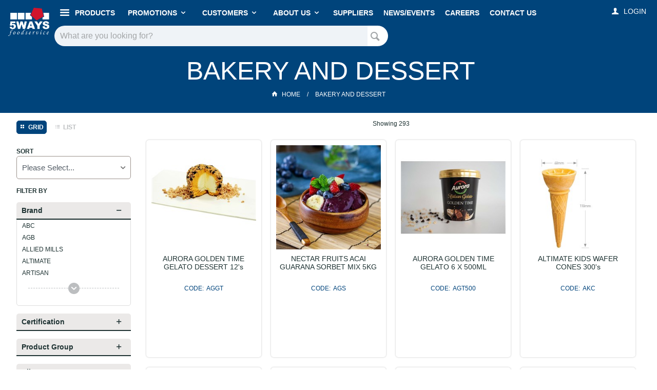

--- FILE ---
content_type: text/html; charset=utf-8
request_url: https://www.5ways.com.au/bakery-and-dessert
body_size: 38387
content:
<!DOCTYPE HTML>

<html xmlns="http://www.w3.org/1999/xhtml" lang="en" >
<head>
    <script>(function() {
    var deferJs = false;    
    var loadCompleted = false;
    var handlers = [];

    function loaded() {
        loadCompleted = true;
        var count = handlers.length;

        for (var i = 0; i < count; i++) {
            try {
                handlers[i]();
            } catch (error) {
                console.error(error);
            }
        }
    }

    document.addEventListener('DOMContentLoaded', function() {
        loaded();
    });

    function callOrDefer(callback) {
        if (deferJs === true && loadCompleted === false)
        {
            handlers.push(callback);
        }
        else
        {
            callback();
        }
    }

    // Expose
    window._cv_callOrDefer = callOrDefer;
}());
</script>
<title>5Ways Foodservice - Bakery Products and Desserts - 5Ways Foodservice - Melbourne Wholesale Food Distributor</title>


<link rel="shortcut icon" href="/Themes/BPDTHEME01/theme-client-updates/favicon.ico?v=2022-15-11-A387" />
<link rel="apple-touch-icon" href="/Themes/BPDTHEME01/theme-client-updates/apple-touch-icon.png?v=2022-15-11-A387" />

<!-- Set the viewport width to device width for mobile -->
<meta name="viewport" content="width=device-width, initial-scale=1, maximum-scale=1.0">
<meta name="format-detection" content="telephone=no">

<!-- Sub Template 'THEME_BPDTHEME01_Canonical Link' -->

<link rel="canonical" href="https://www.5ways.com.au/bakery-and-dessert" />
  


<meta property="og:title" content="BAKERY AND DESSERT" />
<meta property="og:description" content="BAKERY AND DESSERT" />
<meta property="og:url" content="https://www.5ways.com.au/bakery-and-dessert" />
<meta property="og:image" content="https://www.5ways.com.au/Images/ProductImages/Bakery & Dessert_1.jpg" />
<meta property="og:image:alt" content="BAKERY AND DESSERT" />


            <link rel="stylesheet" href="/Themes/BPDTHEME01/Min/css/theme-plugins-all.min.css?v=2022-15-11-A1274988884" />
<link rel="stylesheet" type="text/css" href="/Themes/BPDTHEME01/theme-client-updates/css/min/theme.min.css?v=387"><link rel="stylesheet" type="text/css" href="/Themes/BPDTHEME01/theme-client-updates/css/min/updates.min.css?v=387">    <link rel="stylesheet" href="/Themes/BPDTHEME01/theme-client-updates/css/updates-print.css?v=2022-15-11-A387" media="Print" />


    <script type="text/javascript" src="/Themes/BPDTHEME01/theme-base/js/jquery/min/jquery-3.5.1.min.js?v=2022-15-11-A1274988884"></script>

        <script  type="text/javascript" src="/Themes/BPDTHEME01/Min/js/themeThirdParty.min.js?v=2022-15-11-A1274988884"></script>
        <script  type="text/javascript" src="/Themes/BPDTHEME01/Min/js/theme.min.js?v=2022-15-11-A1274988884"></script>
        <script  type="text/javascript" src="/Themes/BPDTHEME01/Min/js/themeTwo.min.js?v=2022-15-11-A1274988884"></script>


<script  src="/Themes/BPDTHEME01/theme-client-updates/js/min/cv.css.trackerExtensions.min.js?v=2022-15-11-A1274988884"></script>
<script  src="/Themes/BPDTHEME01/theme-client-updates/js/min/general.min.js?v=2022-15-11-A1274988884"></script>

        <script  type="text/javascript" src="/Themes/BPDTHEME01/theme-base/js/mobile-menu/menu.min.js"></script>




<script>_cv_callOrDefer(function() {
        $.cv = $.cv || {};
        $.cv.css = $.cv.css || {};
        $.cv.css.isBpd = true;
        $.cv.css.isOciExpressCheckout = false;


$.cv.css.lazy.init(true,300,200,true,300,200,true,300,200,300,200);
$.cv.css.currentUser = {emailAddress: 'guestuser31b7c4c6-079d-4eb9-bf82-686c92cd29c6',roleName: 'PUBLIC',customerCode: 'CASH',catalogue: ''};

    });</script>






<link rel="next" href="/bakery-and-dessert?PageProduct=2&PageSizeProduct=12">
		<meta name="Description" content="Catering to chefs and foodservice professionals, we supply a range of products and specialised brands for the Italian kitchen and the restaurant and catering industries." />
<style>#prodbrowsetable{width:100%;}</style>
<script  src="/Scripts/CSSGenericInclusions.min.js?v=2022-15-11-A1274988884"></script>

</head>
<body id="body" class="theme-BPDTHEME01 page-ProductDisplay role-PUBLIC device-Desktop  page-ProductCategory category-SXBAK">





            <script>
                // NOTE: this needs to be defined right now (not deferred) or tag manager init won't happen properly potentially.
                window['dataLayer'] = [];

                _cv_callOrDefer(function() {
                    $.cv.css.tracker.init({"GoogleTagManagerID":"GTM-TJLHWRN","DataLayerName":"dataLayer","OnlyTrackLoggedInUser":false,"QuestionnaireUrl":"/{0}/Thank-you/","TransReadyEvent":null,"CartContentsReadyEvent":null,"CurrencyCode":"AUD","HidePricing":true,"IsLoggedIn":false,"CartUrl":"/cart","DebugToConsole":true,"UsingZonedRecentlyViewed":true,"ProductPricing":"inc","DetailImpressionUseFromList":false,"ListTypes":{"ProductDetail":"Product Details","ProductCategory":"Product List","SearchResults":"Search Results","RecentlyViewed":"Items Recently Viewed","MostPopular":null,"Campaign":"Campaign - {0}","CrossSell":"CrossSell","UpSell":"UpSell","CartFastOrderEntry":"Cart Fast Order","QuickOrderEntry":"Cart Fast Order","ProductCompare":"Product Compare","UserFavourites":"User Favourites","PriorPurchases":"Prior Purchases","CartLines":"Cart Item"},"DigitalRemarketingPageTypes":{"Default":"other","Home":"home","Category":"category","Product":"product","Cart":"cart","Purchase":"purchase"},"TrackingEnabled":{"EnhancedECommerce":true,"DigitalRemarketing":true,"EnhancedRichSnippet":false,"ProductImpressions":true,"RecentlyViewed":true,"MostPopular":false,"Campaigns":true,"CrossSellUpSell":true,"User":true,"Questionnaire":true,"TransactionProducts":true,"CheckoutOptions":true,"LoginSuccess":true,"LogoutSuccess":true,"ProductClicked":true,"AddToCart":true,"RemoveFromCart":true,"CartUpdated":true,"ApplyPromoCodeSuccess":true,"ApplyPromoCodeFail":true,"RemovePromoCode":true,"OrderTracking":true,"TemplateView":true,"BannerClicked":false,"TrackingCartContentsAllPagesLoad":false},"EventNames":{"LoginSuccess":"login","LogoutSuccess":"logout","Checkout":"checkout","CheckoutOption":"checkoutOption","EnhancedECommerce":"enhancedEcomm","DigitalRemarketing":"remarketing","ProductClicked":"productClick","AddToCart":"addToCart","RemoveFromCart":"removeFromCart","CartUpdated":"cartUpdated","ApplyPromoCodeSuccess":"validPromoCode","ApplyPromoCodeFail":"invalidPromoCode","RemovedPromoCode":"removedPromoCode","OrderTracking":"/TrackOrder/ViewOrder/{0}","TemplateView":"/OrderTemplates/{0}","BannerClicked":"bannerClick"},"PageFlags":{"IsCart":false,"IsCheckout":false,"IsHomePage":false,"IsSearchPage":false,"IsProductPage":false,"IsPrintOrderPage":false,"IsCategoryPage":true,"IsOnlinePaymentOk":false,"IsOrderComplete":false,"IsLoginPage":false,"IsUserFavouritesPage":false,"IsPriorPurchasesPage":false,"IsProductDisplayCampaignPage":false,"IsProductDisplayCampaignProductPage":false,"IsProductDisplayPage":true}}, "Product List");
                });
            </script>
<script>_cv_callOrDefer(function() {
                     window.products = [{"Description":"AURORA GOLDEN TIME GELATO DESSERT 12's","ProductCode":"AGGT","CategoryHierarchy":"BAKERY AND DESSERT/Gelato","Index":0},{"Description":"NECTAR FRUITS ACAI GUARANA SORBET MIX 5KG","ProductCode":"AGS","CategoryHierarchy":"BAKERY AND DESSERT/Ice Cream","Index":1},{"Description":"AURORA GOLDEN TIME GELATO 6 X 500ML","ProductCode":"AGT500","CategoryHierarchy":"BAKERY AND DESSERT/Gelato","Index":2},{"Description":"ALTIMATE KIDS WAFER CONES 300's","ProductCode":"AKC","CategoryHierarchy":"BAKERY AND DESSERT/Ice Cream Cones & Wafers","Index":3},{"Description":"AURORA KINDER SURPRISE ICE CREAM 6.5LT (5LT NETT)","ProductCode":"AKSI","CategoryHierarchy":"BAKERY AND DESSERT/Ice Cream","Index":4},{"Description":"AURORA LEMON SORBET 6.5LT (5LT NETT)","ProductCode":"AL5","CategoryHierarchy":"BAKERY AND DESSERT/Gelato","Index":5},{"Description":"AURORA LEMON GELATO 6 X 500ML","ProductCode":"AL500","CategoryHierarchy":"BAKERY AND DESSERT/Gelato","Index":6},{"Description":"AURORA LICORICE ICE CREAM 6.5LT (5LT NETT)","ProductCode":"ALIC5","CategoryHierarchy":"BAKERY AND DESSERT/Ice Cream","Index":7},{"Description":"AURORA MANGO GELATO 6 X 500ML","ProductCode":"AM500","CategoryHierarchy":"BAKERY AND DESSERT/Gelato","Index":8},{"Description":"AURORA MARS BAR ICE CREAM 6.5LT (5LT NETT)","ProductCode":"AMBIC5","CategoryHierarchy":"BAKERY AND DESSERT/Ice Cream","Index":9},{"Description":"AURORA MARRONCINO GELATO DESSERT 12's","ProductCode":"AMP","CategoryHierarchy":"BAKERY AND DESSERT/Gelato","Index":10},{"Description":"AURORA MANGO SORBET 6.5LT (5LT NETT)","ProductCode":"AMS5","CategoryHierarchy":"BAKERY AND DESSERT/Gelato","Index":11}];
                 });</script><script>_cv_callOrDefer(function() {
                         $.cv.css.tracker.productImpressions.base(products, "Product List");
                     });</script><script>_cv_callOrDefer(function() {
                         $.cv.css.tracker.userDetail.base([{"UserId":23606813}]);
                     });</script><script>_cv_callOrDefer(function() {
                         window.orderDetails = [];
                     });</script><script>_cv_callOrDefer(function() {
                    if ($.cv.util.hasValue(window.products) && $.cv.util.hasValue(window.orderDetails)) {
                        $.cv.css.tracker.pageType.base(products, orderDetails);
                    }
                });</script><!-- Google Tag Manager -->
<noscript><iframe src="//www.googletagmanager.com/ns.html?id=GTM-TJLHWRN"
height="0" width="0" style="display:none;visibility:hidden"></iframe></noscript> 
<script>_cv_callOrDefer(function(){(function(w,d,s,l,i){w[l]=w[l]||[];w[l].push({'gtm.start': 
new Date().getTime(),event:'gtm.js'});var f=d.getElementsByTagName(s)[0], 
j=d.createElement(s),dl=l!='dataLayer'?'&l='+l:'';j.async=true;j.src= 
'//www.googletagmanager.com/gtm.js?id='+i+dl;f.parentNode.insertBefore(j,f); 
})(window,document,'script','dataLayer','GTM-TJLHWRN');});</script> 
<!-- End Google Tag Manager -->





    <form name="formProductDisplay" method="post" action="./bakery-and-dessert" id="formProductDisplay">
<div>
<input type="hidden" name="__VIEWSTATE" id="__VIEWSTATE" value="/wEPMqEiAAEAAAD/////[base64]/UH7YQHKOZOH/QDKNULCrYF+EzCoNMYVNSC/fhfgBWdc2ZPW75yHfBqFpru6LqNGVftXKb9Jdl6/eiJn1Tb/OtVtrNqBmOmTaRVNtAytY1WpkxLlqbokceDvbSLJSF4qnu+XpiuVUZCSGZKOMeew0ciR56FVwj28rhlfservfQVNPJlMddUhaUHW2GVlHFqfqSqU+uTb/[base64]/I+58iXZMultt5SjRUyy2XCYDZWK7+xD59Dy6SwPtoxV3u6MZs5uYoHdgFzFXZpwB5mE+ny/SxHY9h34odoGW+cbarlixduiL5c/MH7PDCV6fV/A6vokKqEWQzUo54ebHGG5tdn8gbY+B4Vym4e2NmbK1a6rLw6N+shtaOiHW780UQU9Cl4oe6aaQrzhb0HHb3I62CPUA3+bQ86MoXPiC4TT5d55Mllpq0EOpn3bG82xPZufBD6wllrQ3tK2dXzwBlLtr43nfGWwo6XKWfl2ho/bBdge+tkZCuiJy7eBvmiq26Bja5jjs+j0OCTk12kqrKKVUS0NZsnI4NEEH9gnSRVLKaJR8mRpZHbR6rZlWQrnrZih6y9p1/CKuEiWK/8wP6TPCnb/R89Hg8d0AV+e/LJX0PG69nHO8iXjTewjyum0lYVrT86r2uQXvfn0el142cVSvtEoDvWVxrwDGCShTUkxrJ38A8SCN7orX4Pwhx938mRovPz1DrX2euwfenfv40Ab1Dr6wit53a7r79o99UpBIjJCMUFqdIAuYAjvpLCqTu5UK+LPekb/7gdkRprzjIqKtLpnzVkTgj8Fti1A+NLuygkxTxADT7KH9pz1Ri65z1btMpFt2cCzON4ljfETg98K+Amc0+ly5rzadq+GrLbuc2Qt6f7Z3VXSnb6HpDtazf+oH24G6NiTlc05V5uw1/f+9YXVn1qfAQyyKlx3MgqIY+gieNsxOWtb6KftwM4AD0s4yhQvqLiAR8D88fFA/JXMch/SWGz4Js9XokDZRvLSo41gyQjs8GfGzxC8N5pcoijWSsrizOZqI725jTh8YSBtev8LDAKyNf31jrjojoHH2cfXwOTM6rx3zS4LAra/JQ6t8JFldPmKDe4bmNd4iheUuPUAr7bS3N/0t87x8e+LgsIycjV5e2b64+zXqzojSe86soVz/f8dmOrsEf3cf/1uj1ZuJLk5fbd8WfE4ZN2HHGDiLgZlEtMmcxgLMlnso0+kQwv5xV/Jb14DHnVe3Glt+43byX1cMWP6+rN8eq3uhymm+O9cXr7d7q2MlzGzwzWiuxcmRlusvAgzlHZJ03e/QBegfzIgpw2xy7keZN0aiNLB5tiH4/zoBOerEiok0nr+0aoxI/FRM6E2DEr6HzXU7D3FaP96wk5xR0cQ58TLLrchJYnOGM8Wp/4OQ9+dfkpZWyJAidvdB9y1GUMGAfy1PVcxVscgEw4e2FBzEtDKX8wLy27vJQihoFv6nA0zb3GEeLNM3jZIlYH8rInPjJWhfWcQzlFLtDTsxMvPMgGu+fD+7zjG/wuzxukJ90Yv8XLkjZPgvu2kCMxXQ7yOG8JOrnCA22nP58OH6bD9epHvnNQTtTf42XMGeQR7iZuuRuRijePRhJPb2ctxn92LsaY4Fv9alxR7y+Ht7BHBD/G6V84MSq5bqyGH6m0/PFc70ee4Rn2dJ7rMJu4OxYuyC5WW78HcZ+njPtnziK1/VyQkW/59D4U77AY/BJdyfCZlif/eFEsxZPRFE0k32PFzHQlD4cKiwN+jV1JhWda/4B3Qxc5+ovMv3myMHWPeYaYpeLnfvYNp4I+uP5eAZzX1ReP/uYnnDsEL7+45eYVwHn75yZbGNfTFdCJTfN9xcbBeHed8/hv6rpA346c8Wu6sWCNbFMrhFfADYGvaOjP7OIR3NzUFWl5yqgQimfZCQ6eN9ZlXsP2pi+XuqmRYQqOvF/7TbgmB7IpMMJVxoAfmUUodRxj/jjv8mPtZJgenTnMfj2BprZdt3VpCgx1mwcRirmD/1KfhMevPOTURan7gE0e4y5/eULu2uTZjDK2lTu6kGeuz786SM/cXDAaruEOj5F5zDi7N/Ysv76/5N3yNf/v1Wkvz3Y5xHd+Wvz4h2uvc8jPvlrc2IziuZMk81j9Pi+TX8fqcQDv5/te/pDTget94/iArd7kJbTx2SDRyDrheYlWh3Ygj2Zd9Ng1ANug45hJfK53UsYVHODjQ30OI+PUezEIc/Xld69vh5bT/MRhXkm2IzlM6mtryjUxGHCpRRD42iRExC/Aj4+Mrn7q0NdPT/tM5bfTwfn7TVxbdnvc1G2d2Z8920aSeC+u5XI7p2x53cMsvVyn5cbDcdNVldrZoF2sOGShOSfuMmvt63WIv7jhSJ/W43PKGc/Y3kE+g9wH8t4CdD5/Ri2t4dL+tJZm0fndfu19F3PWJw7s4fX3m/p1y3HVT6gRryWnl5P4JAdsz8xDh9dWg2ou5/1tfDp+QfwE9mobF6hOGGE1B1+QauahtYFVmdkb1GAykoyst6jYQjxx6tlECsDe4XPh8ObZB7OWD6YHf5OyiYu7VENH7LEHHCImKZRd0xeWBsZuHlgzHBI/5vYkXrOHNKh2dFjL6HqYniPXQvKiChLFzPZ5Wb+vX57jw7OLso3tM85YQmxuelKXcWHvsQqyg//TSbJ4oeAg2/rhE3L6W3xPHe+XWHW2qUq+Yti7M67vxa5BPM3Jvxdd3UZX3nK0jwKyswPIzRqdO7b4apMGEEe0Rh56bQb6KKqdtbViSqsm+cxzSLTO91ERjc0Vw71O8frVM9Z4qvNRHW3o6xZWWzd+Qp8OyElu/YT5uN85Jk0tmgJnJV1/8eN8+kkuNHx6MlJ28QgfKfEe3NPFQfp+IauKReSC3u5wM76ynyJk+R7DKj5hDi8rqa0L//Z5jx/6re53lN783Gnqq5PAlWKbRR6SBdAzI52RfcvzhM/wQ2ecSZ/r1Yn6SF/ofnvqC6Xpze5zHPT9d5c+5+fwmyDb4zN9+6D6zq1OdnpNzS1UddTVV+nODtzo2RnXCRfOtslVHT99A0jxDF/Y1OIU+e55jobjpFh/Z9N/9Wy6xaQhjKerLS+RBWCXjU3qSqrDq6LLz48zuiy4Tts3YuDrHPjYCdglxLemH+GIQ6sGf/B4T2Cvl3RoD8zZJnscf0mnd/vtiT+iyt3Pvas0sezSt/qEvKHDV9R46IJdpv43Hqnl+x60l34//RNq4ZeeBxqcdsP1UPu7S62UthbU9ePR+9tTbhMYd3Oba8zRd2DLbMOtN3brccbfjX9JjmWGCnSEz7/iNcPM1mY1W8vwJ+4arjHWHBYwmgDjsqlmLGPIe3wNrWKVrBteEqkC5I1jIW5yfGk8fgIea3Rwd8lFqWP8OY7wM/huqG4YTW/APFB2zim2wrNI419x4KgNpjpzDjZXLUHuZC49Axed+kvWgzjQG1zU1GHjwlmCL6hPfWJMBPkoDp6C/fOEw+QZtaYGO0sLfXKNc/dj6Dnm3ZOXLpNXLx/S2/gjjzKoz/GFpn8RYuoQ/j689D3mHaa7f6/f5MHn56BJkl1wwVQWzNN879YiiKV4LDrGzRmvSQJ5kPIJ8+ZngXLAEzZv/AT8z/yWF9zjEb/1RFKfK/l2PuDx2l2qkRI7+Xbu3/N//L31/B/4Sj4Y4pfu+guqXlEabKQwUVNrpMiRm/OMEmnfG87A+HDyxSqsdY0RgrUqLEbnMxDm5Sxccub0OcT4gPlBPvUM0ejekknXsiL5WPIUS3n+mbiolGyk2n7lObRno2/wT4eZn4mnuh5QXntCn2KO1SaGCgfQz3Msou1z7ce4Ej9yJvR5PNg60bozIYPOl9+cx7zpCTtScwm/9VW+0PRmgn8ybX//yFkMbU3TB/Ff9OQJWAP+3z7Y1/KM8/h1EpTK/2Yg76AizXOac9IeQaY3yT4gvzYd3/J1xXnzJ2KlK+D7QkTiwiK6jF2PYfr9XNfnKKmB5OzDywXTY6zZiyuFsCbXcaVv+ObOOYUzrrjTV9aPiyee8J/PiGxnk4Q/938ZR8AryMx8eHbzfayhfbyqrr0Dq48Mb4yvuIclYG6KQ0D2LPIH9Vbcm+cf91Pcx3CowQsdLxr4k+Qn7PVj38U3fHpv/xp8+rj8f9rHb3rgyWTmwDx9djmx/R0BfHfWmf5vADR9dQHY5Lb7DYDfeUX74IaW3OgyPDNv8Kc5EQfJygUd6fRfzKKAz39a3zwYA+ZO214A41hubD/1Tq++5Yll934/Pb16rpvsDEYxrfPr5ZrKsGt/M4OxPA9sdtJ+b9k5mZ6utfzTZz5cB/bUx76DfgNiUIzqxYUzXo3+C16F59/L+Xe6gkmygc+5sWBNxrXpjiv4K2eNvgNOTEODvAU8SUPnGAUlXC+xgLe3EQP5DXK+IBYc4Hs2VksqzNfxITQ483Ku/UDrY3vc/KAxbrn5NhbKrR1L9GcMbvqansDz9+pNtGd8vqLMX9765bLvS5UFPB8jhY0u9XbqXqKmF4DmbGZbs4I1PgHPXuo8g3ThfOZ3rjmQVzS/vxINq3Xe9kTU/XFo6ow3/evP4IhH0lN6VLqz2A/0cWuQS/1//jbNU2TgDJVBH1d23Jzt69daq76w6M433vDsPT9If0bq5tzEA7Xah37D5/L7CtS11mtfJC1Hf/kdIZp+v3NfMnV+lwZLpuvZdgq6/qd+TZaaWz775UHr6MWeY8Kd12FPxOX4f6jqfP/Ib6Mci7rV/TZe2nBr24ZDnEvRBGdCrmT6RLRPr+WvN3h954Nlc8/blGt/A1CaVvanKOq/XkpRFm2xuWYhI7wFDNb0+b/FRFpiDpkx5Kxz1baVTCmUTO5f/84XyxzmIOFlJEmh4jf4OCnI54ykJFrxyHV5NwqccA54Nx4lgL0cAmMf58HugDi0mhFk3Pac6aW5Fg+A346mlx+sqT+IazQ9vcKFQqw6q6w1WkWelVutTH59m7eSGUUjC0kEWVxkIuVYikSQkzItfwWwb5oT8C0/i9VWfs4P8mvHlaVOHm+TnSjBV+0e/Qt/YBHGgwxDtFGFWp9ubOdHPsSBfkB+fvALJUcN/lWFEcjkjixv+NijOdXL2Vo+mGuZn61tdhDe9eSjGeAl9pKx6UXwvVzjKayriN6+zbuvU+Wv7jckVXsit/L5i8xVt9rPf2mZ8M7x3Ogl3Uujz9r964CSQLZkhsXe+LBevn4hlanKf//7Pwtk1PTXoKyxdj7cNQQGpDVdCQA6Lp+KV7PgAqn/Z7Cdtqc=" />
</div>

<div>

	<input type="hidden" name="__VIEWSTATEGENERATOR" id="__VIEWSTATEGENERATOR" value="AF79EA6A" />
</div>
    <div id="generic-overlay-message" style="display: none;"><header class="modal-header"></header><section class="modal-content"><label class="message-body"></label></section><footer class="modal-footer"><button type="button" class="btn cv-confirm  push-right" onclick="javascript: $.fancybox.close(true); return false;">Close</button></footer></div>












<!-- CV ZONE LAYOUT & GRID -->
<div id="cv-zone-layout" class="grid">
        <!-- ZONE TOP-BAR -->
        <div id="cv-zone-topbar">
            <section class="cv-header-topbar">
                <div class="container">
                    
<nav class="widget-mobile-menu-zoned   widget-mobile-menu" id="widget-mobile-menu-zoned-80f3a2ca-85ff-461c-9e16-7748da4c5da7">
    <button type="button" class="btn ghost cv-mobile-menu-zone-button"></button>
    <aside class="mobile-menu">
        
<div class="container">
    
    <a href="/" class="widget-logo hide-for-ito  main-logo"><img src="/Themes/BPDTHEME01/theme-client-updates/img/logos/logo-footer.png" alt="Logo" /></a>






<fieldset id="widget-product-search-50d5aae7-813b-4150-8f50-2bce18674dcc" class="widget-product-search  ">        <div id="search-container" data-role="productsearch"
             data-search-query-string-key="ProductSearch" data-search-page-url="/search"
             data-search-on-change="false"
             data-retain-current-search="true"
             data-use-search-and-product-suggestions="true"
             data-search-suggestions="true"
             data-product-suggestions="true"
             data-use-suggestions="true" data-allow-empty-search="false"
             data-bind-auto-complete="true"
             data-search-page-url-prior-purchase="/prior-purchases"
             data-prior-purchase-search-ticked="false"
             data-search-page-url-user-favourites="/my-favourites"
             data-user-favourites-search-ticked="false"
             data-search-suggestions-heading-template-id="SearchSuggestionHeadingTemplate-widget-product-search-50d5aae7-813b-4150-8f50-2bce18674dcc"
             data-product-suggestions-heading-template-id="ProductSuggestionHeadingTemplate-widget-product-search-50d5aae7-813b-4150-8f50-2bce18674dcc"
             data-include-headings-as-data-items="false"
             data-widget-initialised="$.cv.css.productSearchEvents.productSearchInitialised"
             data-static-content-search-mode="Disabled"
             data-category-filter=""
             data-category-filters=''
             data-show-preview="false"
             data-number-of-products-to-display="0"
             data-excluded-categories=""
             data-exclude-products-in-excluded-categories="false"
             data-excluded-products=""
             data-show-levels="0"
             data-do-global-search="false"
             data-popup-id=""
             data-limit-product-and-static-content-result="false"
             data-product-search-result-limit="0"
             data-static-content-search-result-limit="0">
            <div  data-view="true" data-bind="addIsProcessingClass: isGettingSuggestions">
                
                    <input id="product-search-autocomplete-91e1ea25-2f3a-4179-b9d1-a96dba99e08d"
                           data-widget-id="search-container" type="search" inputmode="search" class="product-search-autocomplete"
                           placeholder="Product Search" data-role="autocomplete"
                           data-template="ProductSearchTemplate-widget-product-search-50d5aae7-813b-4150-8f50-2bce18674dcc" data-text-field="SearchKey"
                           data-value-update="keyup" data-delay="400"
                           data-bind="source: suggestionsDataSource, value: searchText, events: {keypress: searchInputKeyUp, dataBound: searchInputBound, filtering: searchFiltering}"
                           data-select="$.cv.css.productSearchEvents.autoCompleteSelected" />
                
                    <button type="button" class="btn search cv-ico-general-search" data-bind="click: search, addIsProcessingClass: isSearching">
                        <span ></span>
                    </button>
                            </div>
        </div>
            <script id="ProductSearchTemplate-widget-product-search-50d5aae7-813b-4150-8f50-2bce18674dcc" type="text/x-kendo-template">
                # switch (SuggestionType) {
                case "SearchItem": #
                <span class="search-item"> #: SearchKey #</span>
                # break;
                case "RelatedPages": #
                <div class="product-search-suggestions-title product-heading">Related Pages</div>
                # break;
                case "PageItem": #
                <div class="search-item-with-image" data-bind="click: viewPageItem">
                    <div class="page-info">
                        <span class="widget-pagelist-title page-item">#: Description #</span>
                    </div>
                </div>
                # break;
                case "ViewMoreRelatedPages": #
                <div class="container">
                    <input type="button" class="view-more-related-pages btn secondary" value="View More Pages" data-bind="click: viewMorePages" />
                </div>
                # break;
                case "RelatedProducts": #
                <div class="product-search-suggestions-title product-heading">Related Products</div>
                # break;
                case "ProductItem": #
                    <span class="widget-productlist-title product-item">#: SearchKey #</span>
                # break;
                case "ViewMoreRelatedProducts": #
                <div class="container">
                    <input type="button" class="view-more-related-products btn secondary" value="View More Products" data-bind="click: viewMoreProducts" />
                </div>
                # break;
                default: #
                #: SearchKey #
                # break;
                } #
            </script>
            <script id="SearchSuggestionHeadingTemplate-widget-product-search-50d5aae7-813b-4150-8f50-2bce18674dcc" type="text/x-kendo-template">
                <div class="search-heading">Search Suggestions</div>
            </script>
            <script id="ProductSuggestionHeadingTemplate-widget-product-search-50d5aae7-813b-4150-8f50-2bce18674dcc" type="text/x-kendo-template">
                    <div class="product-heading">Product Suggestions</div>

            </script>
</fieldset>



    <div id="widget-product-category-list-static-e5735bf8-6dbb-4634-b5f8-f7c5f70c28d7" class="widget-product-category-list-static widget-product-category-list  ">
        <ul class="top-level">
                <li class="expandable expandable-toggle cv-ico-general-arrow-right3 all-expandable " id="SXBAK">
                    <a class="box-title level1" href="/bakery-and-dessert" data-parent-code="" data-category-code="SXBAK">
                        <span class="desc">BAKERY AND DESSERT</span>
                    </a>
                        <ul class="second-level box-content expandable-content">
                                <li class="non-expandable" id="SXBAKBREA">
                                    <a class="box-title" href="/bakery-and-dessert/bread" data-parent-code="SXBAK" data-category-code="SXBAKBREA">
                                        <span class="desc">Bread</span>
                                    </a>
                                </li>
                                <li class="non-expandable" id="SXBAKCAKE">
                                    <a class="box-title" href="/bakery-and-dessert/cakes-desserts-puddings" data-parent-code="SXBAK" data-category-code="SXBAKCAKE">
                                        <span class="desc">Cakes / Desserts / Puddings</span>
                                    </a>
                                </li>
                                <li class="non-expandable" id="SXBAKCDEC">
                                    <a class="box-title" href="/bakery-and-dessert/cake-decorations" data-parent-code="SXBAK" data-category-code="SXBAKCDEC">
                                        <span class="desc">Cake Decorations</span>
                                    </a>
                                </li>
                                <li class="non-expandable" id="SXBAKCMIX">
                                    <a class="box-title" href="/bakery-and-dessert/cake-mixes" data-parent-code="SXBAK" data-category-code="SXBAKCMIX">
                                        <span class="desc">Cake Mixes</span>
                                    </a>
                                </li>
                                <li class="non-expandable" id="SXBAKCREP">
                                    <a class="box-title" href="/bakery-and-dessert/crepes" data-parent-code="SXBAK" data-category-code="SXBAKCREP">
                                        <span class="desc">Crepes</span>
                                    </a>
                                </li>
                                <li class="non-expandable" id="SXBAKCROS">
                                    <a class="box-title" href="/bakery-and-dessert/croissants" data-parent-code="SXBAK" data-category-code="SXBAKCROS">
                                        <span class="desc">Croissants</span>
                                    </a>
                                </li>
                                <li class="non-expandable" id="SXBAKCSTD">
                                    <a class="box-title" href="/bakery-and-dessert/custard" data-parent-code="SXBAK" data-category-code="SXBAKCSTD">
                                        <span class="desc">Custard</span>
                                    </a>
                                </li>
                                <li class="non-expandable" id="SXBAKGELO">
                                    <a class="box-title" href="/bakery-and-dessert/gelato" data-parent-code="SXBAK" data-category-code="SXBAKGELO">
                                        <span class="desc">Gelato</span>
                                    </a>
                                </li>
                                <li class="non-expandable" id="SXBAKICCW">
                                    <a class="box-title" href="/bakery-and-dessert/ice-cream-cones-wafers" data-parent-code="SXBAK" data-category-code="SXBAKICCW">
                                        <span class="desc">Ice Cream Cones &amp; Wafers</span>
                                    </a>
                                </li>
                                <li class="non-expandable" id="SXBAKICE">
                                    <a class="box-title" href="/bakery-and-dessert/ice" data-parent-code="SXBAK" data-category-code="SXBAKICE">
                                        <span class="desc">Ice</span>
                                    </a>
                                </li>
                                <li class="non-expandable" id="SXBAKICEC">
                                    <a class="box-title" href="/bakery-and-dessert/ice-cream" data-parent-code="SXBAK" data-category-code="SXBAKICEC">
                                        <span class="desc">Ice Cream</span>
                                    </a>
                                </li>
                                <li class="non-expandable" id="SXBAKJELL">
                                    <a class="box-title" href="/bakery-and-dessert/jelly" data-parent-code="SXBAK" data-category-code="SXBAKJELL">
                                        <span class="desc">Jelly</span>
                                    </a>
                                </li>
                                <li class="non-expandable" id="SXBAKMOUS">
                                    <a class="box-title" href="/bakery-and-dessert/mousse-mixes" data-parent-code="SXBAK" data-category-code="SXBAKMOUS">
                                        <span class="desc">Mousse Mixes</span>
                                    </a>
                                </li>
                                <li class="non-expandable" id="SXBAKMUFF">
                                    <a class="box-title" href="/bakery-and-dessert/muffins" data-parent-code="SXBAK" data-category-code="SXBAKMUFF">
                                        <span class="desc">Muffins</span>
                                    </a>
                                </li>
                                <li class="non-expandable" id="SXBAKPAST">
                                    <a class="box-title" href="/bakery-and-dessert/pastry" data-parent-code="SXBAK" data-category-code="SXBAKPAST">
                                        <span class="desc">Pastry</span>
                                    </a>
                                </li>
                                <li class="non-expandable" id="SXBAKPIZZ">
                                    <a class="box-title" href="/bakery-and-dessert/pizza-bases" data-parent-code="SXBAK" data-category-code="SXBAKPIZZ">
                                        <span class="desc">Pizza Bases</span>
                                    </a>
                                </li>
                                <li class="non-expandable" id="SXBAKYEAS">
                                    <a class="box-title" href="/bakery-and-dessert/yeast" data-parent-code="SXBAK" data-category-code="SXBAKYEAS">
                                        <span class="desc">Yeast</span>
                                    </a>
                                </li>
                        </ul>
                </li>
                <li class="expandable expandable-toggle cv-ico-general-arrow-right3 all-expandable " id="SXBEV">
                    <a class="box-title level1" href="/beverages" data-parent-code="" data-category-code="SXBEV">
                        <span class="desc">BEVERAGES</span>
                    </a>
                        <ul class="second-level box-content expandable-content">
                                <li class="non-expandable" id="SXBEVCOFF">
                                    <a class="box-title" href="/beverages/coffee" data-parent-code="SXBEV" data-category-code="SXBEVCOFF">
                                        <span class="desc">Coffee</span>
                                    </a>
                                </li>
                                <li class="non-expandable" id="SXBEVCORD">
                                    <a class="box-title" href="/beverages/cordial" data-parent-code="SXBEV" data-category-code="SXBEVCORD">
                                        <span class="desc">Cordial</span>
                                    </a>
                                </li>
                                <li class="non-expandable" id="SXBEVDCHO">
                                    <a class="box-title" href="/beverages/chocolate-drinking-cocoa" data-parent-code="SXBEV" data-category-code="SXBEVDCHO">
                                        <span class="desc">Chocolate Drinking / Cocoa</span>
                                    </a>
                                </li>
                                <li class="non-expandable" id="SXBEVJUIC">
                                    <a class="box-title" href="/beverages/juices" data-parent-code="SXBEV" data-category-code="SXBEVJUIC">
                                        <span class="desc">Juices</span>
                                    </a>
                                </li>
                                <li class="non-expandable" id="SXBEVSMIL">
                                    <a class="box-title" href="/beverages/milk-soya" data-parent-code="SXBEV" data-category-code="SXBEVSMIL">
                                        <span class="desc">Milk Soya</span>
                                    </a>
                                </li>
                                <li class="non-expandable" id="SXBEVSMOO">
                                    <a class="box-title" href="/beverages/smoothies" data-parent-code="SXBEV" data-category-code="SXBEVSMOO">
                                        <span class="desc">Smoothies</span>
                                    </a>
                                </li>
                                <li class="non-expandable" id="SXBEVSOFT">
                                    <a class="box-title" href="/beverages/soft-drinks" data-parent-code="SXBEV" data-category-code="SXBEVSOFT">
                                        <span class="desc">Soft Drinks</span>
                                    </a>
                                </li>
                                <li class="non-expandable" id="SXBEVTEA">
                                    <a class="box-title" href="/beverages/tea" data-parent-code="SXBEV" data-category-code="SXBEVTEA">
                                        <span class="desc">Tea</span>
                                    </a>
                                </li>
                                <li class="non-expandable" id="SXBEVWATE">
                                    <a class="box-title" href="/beverages/waters" data-parent-code="SXBEV" data-category-code="SXBEVWATE">
                                        <span class="desc">Waters</span>
                                    </a>
                                </li>
                        </ul>
                </li>
                <li class="expandable expandable-toggle cv-ico-general-arrow-right3 all-expandable " id="SXDAI">
                    <a class="box-title level1" href="/dairy-and-eggs" data-parent-code="" data-category-code="SXDAI">
                        <span class="desc">DAIRY AND EGGS</span>
                    </a>
                        <ul class="second-level box-content expandable-content">
                                <li class="non-expandable" id="SXDAIBUTT">
                                    <a class="box-title" href="/dairy-and-eggs/butter" data-parent-code="SXDAI" data-category-code="SXDAIBUTT">
                                        <span class="desc">Butter</span>
                                    </a>
                                </li>
                                <li class="non-expandable" id="SXDAICHED">
                                    <a class="box-title" href="/dairy-and-eggs/cheddar-tasty" data-parent-code="SXDAI" data-category-code="SXDAICHED">
                                        <span class="desc">Cheddar &amp; Tasty</span>
                                    </a>
                                </li>
                                <li class="non-expandable" id="SXDAICHES">
                                    <a class="box-title" href="/dairy-and-eggs/cheese-substitutes" data-parent-code="SXDAI" data-category-code="SXDAICHES">
                                        <span class="desc">Cheese Substitutes</span>
                                    </a>
                                </li>
                                <li class="non-expandable" id="SXDAICREA">
                                    <a class="box-title" href="/dairy-and-eggs/cream" data-parent-code="SXDAI" data-category-code="SXDAICREA">
                                        <span class="desc">Cream</span>
                                    </a>
                                </li>
                                <li class="non-expandable" id="SXDAICRNE">
                                    <a class="box-title" href="/dairy-and-eggs/cream-neufchatel" data-parent-code="SXDAI" data-category-code="SXDAICRNE">
                                        <span class="desc">Cream &amp; Neufchatel</span>
                                    </a>
                                </li>
                                <li class="non-expandable" id="SXDAIEGGS">
                                    <a class="box-title" href="/dairy-and-eggs/eggs" data-parent-code="SXDAI" data-category-code="SXDAIEGGS">
                                        <span class="desc">Eggs</span>
                                    </a>
                                </li>
                                <li class="non-expandable" id="SXDAIFETA">
                                    <a class="box-title" href="/dairy-and-eggs/fetta" data-parent-code="SXDAI" data-category-code="SXDAIFETA">
                                        <span class="desc">Fetta</span>
                                    </a>
                                </li>
                                <li class="non-expandable" id="SXDAIMARG">
                                    <a class="box-title" href="/dairy-and-eggs/margarine" data-parent-code="SXDAI" data-category-code="SXDAIMARG">
                                        <span class="desc">Margarine</span>
                                    </a>
                                </li>
                                <li class="non-expandable" id="SXDAIMILK">
                                    <a class="box-title" href="/dairy-and-eggs/milk" data-parent-code="SXDAI" data-category-code="SXDAIMILK">
                                        <span class="desc">Milk</span>
                                    </a>
                                </li>
                                <li class="non-expandable" id="SXDAIMOZZ">
                                    <a class="box-title" href="/dairy-and-eggs/mozzarella" data-parent-code="SXDAI" data-category-code="SXDAIMOZZ">
                                        <span class="desc">Mozzarella</span>
                                    </a>
                                </li>
                                <li class="non-expandable" id="SXDAIPARM">
                                    <a class="box-title" href="/dairy-and-eggs/parmesan" data-parent-code="SXDAI" data-category-code="SXDAIPARM">
                                        <span class="desc">Parmesan</span>
                                    </a>
                                </li>
                                <li class="non-expandable" id="SXDAIPIZC">
                                    <a class="box-title" href="/dairy-and-eggs/pizza-cheese" data-parent-code="SXDAI" data-category-code="SXDAIPIZC">
                                        <span class="desc">Pizza Cheese</span>
                                    </a>
                                </li>
                                <li class="non-expandable" id="SXDAISLIC">
                                    <a class="box-title" href="/dairy-and-eggs/sliced-cheese" data-parent-code="SXDAI" data-category-code="SXDAISLIC">
                                        <span class="desc">Sliced Cheese</span>
                                    </a>
                                </li>
                                <li class="non-expandable" id="SXDAISPEC">
                                    <a class="box-title" href="/dairy-and-eggs/specialty-cheese" data-parent-code="SXDAI" data-category-code="SXDAISPEC">
                                        <span class="desc">Specialty Cheese</span>
                                    </a>
                                </li>
                                <li class="non-expandable" id="SXDAITOFU">
                                    <a class="box-title" href="/dairy-and-eggs/tofu" data-parent-code="SXDAI" data-category-code="SXDAITOFU">
                                        <span class="desc">Tofu</span>
                                    </a>
                                </li>
                                <li class="non-expandable" id="SXDAIYOGH">
                                    <a class="box-title" href="/dairy-and-eggs/yoghurt" data-parent-code="SXDAI" data-category-code="SXDAIYOGH">
                                        <span class="desc">Yoghurt</span>
                                    </a>
                                </li>
                        </ul>
                </li>
                <li class="expandable expandable-toggle cv-ico-general-arrow-right3 all-expandable " id="SXFRO">
                    <a class="box-title level1" href="/frozen" data-parent-code="" data-category-code="SXFRO">
                        <span class="desc">FROZEN</span>
                    </a>
                        <ul class="second-level box-content expandable-content">
                                <li class="non-expandable" id="SXFROCHIP">
                                    <a class="box-title" href="/frozen/chips-wedges" data-parent-code="SXFRO" data-category-code="SXFROCHIP">
                                        <span class="desc">Chips &amp; Wedges</span>
                                    </a>
                                </li>
                                <li class="non-expandable" id="SXFROFFSN">
                                    <a class="box-title" href="/frozen/finger-food-snacks" data-parent-code="SXFRO" data-category-code="SXFROFFSN">
                                        <span class="desc">Finger Food &amp; Snacks</span>
                                    </a>
                                </li>
                                <li class="non-expandable" id="SXFROFRUI">
                                    <a class="box-title" href="/frozen/fruit" data-parent-code="SXFRO" data-category-code="SXFROFRUI">
                                        <span class="desc">Fruit</span>
                                    </a>
                                </li>
                                <li class="non-expandable" id="SXFROHASH">
                                    <a class="box-title" href="/frozen/hash-browns-potato-cakes" data-parent-code="SXFRO" data-category-code="SXFROHASH">
                                        <span class="desc">Hash Browns &amp; Potato Cakes</span>
                                    </a>
                                </li>
                                <li class="non-expandable" id="SXFROMEAL">
                                    <a class="box-title" href="/frozen/meals" data-parent-code="SXFRO" data-category-code="SXFROMEAL">
                                        <span class="desc">Meals</span>
                                    </a>
                                </li>
                                <li class="non-expandable" id="SXFROSAUC">
                                    <a class="box-title" href="/frozen/sauces" data-parent-code="SXFRO" data-category-code="SXFROSAUC">
                                        <span class="desc">Sauces</span>
                                    </a>
                                </li>
                                <li class="non-expandable" id="SXFROVEGE">
                                    <a class="box-title" href="/frozen/vegetables" data-parent-code="SXFRO" data-category-code="SXFROVEGE">
                                        <span class="desc">Vegetables</span>
                                    </a>
                                </li>
                        </ul>
                </li>
                <li class="expandable expandable-toggle cv-ico-general-arrow-right3 all-expandable " id="SXMEA">
                    <a class="box-title level1" href="/meat-and-poultry" data-parent-code="" data-category-code="SXMEA">
                        <span class="desc">MEAT AND POULTRY</span>
                    </a>
                        <ul class="second-level box-content expandable-content">
                                <li class="non-expandable" id="SXMEABURG">
                                    <a class="box-title" href="/meat-and-poultry/burger-patties-steaks" data-parent-code="SXMEA" data-category-code="SXMEABURG">
                                        <span class="desc">Burger Patties &amp; Steaks</span>
                                    </a>
                                </li>
                                <li class="non-expandable" id="SXMEACHIC">
                                    <a class="box-title" href="/meat-and-poultry/chicken" data-parent-code="SXMEA" data-category-code="SXMEACHIC">
                                        <span class="desc">Chicken</span>
                                    </a>
                                </li>
                                <li class="non-expandable" id="SXMEACHIS">
                                    <a class="box-title" href="/meat-and-poultry/chicken-substitues" data-parent-code="SXMEA" data-category-code="SXMEACHIS">
                                        <span class="desc">Chicken Substitutes</span>
                                    </a>
                                </li>
                                <li class="non-expandable" id="SXMEAMEAS">
                                    <a class="box-title" href="/meat-and-poultry/meat-substitutes" data-parent-code="SXMEA" data-category-code="SXMEAMEAS">
                                        <span class="desc">Meat Substitutes</span>
                                    </a>
                                </li>
                                <li class="non-expandable" id="SXMEAMEAT">
                                    <a class="box-title" href="/meat-and-poultry/meat" data-parent-code="SXMEA" data-category-code="SXMEAMEAT">
                                        <span class="desc">Meat</span>
                                    </a>
                                </li>
                                <li class="non-expandable" id="SXMEATURK">
                                    <a class="box-title" href="/meat-and-poultry/turkey" data-parent-code="SXMEA" data-category-code="SXMEATURK">
                                        <span class="desc">Turkey</span>
                                    </a>
                                </li>
                        </ul>
                </li>
                <li class="expandable expandable-toggle cv-ico-general-arrow-right3 all-expandable " id="SXPAK">
                    <a class="box-title level1" href="/packaging-and-cleaning" data-parent-code="" data-category-code="SXPAK">
                        <span class="desc">PACKAGING AND CLEANING</span>
                    </a>
                        <ul class="second-level box-content expandable-content">
                                <li class="non-expandable" id="SXPAKBAGS">
                                    <a class="box-title" href="/packaging-and-cleaning/bags" data-parent-code="SXPAK" data-category-code="SXPAKBAGS">
                                        <span class="desc">Bags</span>
                                    </a>
                                </li>
                                <li class="non-expandable" id="SXPAKCCSC">
                                    <a class="box-title" href="/packaging-and-cleaning/cleaning-cloths-scourers" data-parent-code="SXPAK" data-category-code="SXPAKCCSC">
                                        <span class="desc">Cleaning Cloths &amp; Scourers</span>
                                    </a>
                                </li>
                                <li class="non-expandable" id="SXPAKCLEA">
                                    <a class="box-title" href="/packaging-and-cleaning/cleaners" data-parent-code="SXPAK" data-category-code="SXPAKCLEA">
                                        <span class="desc">Cleaners</span>
                                    </a>
                                </li>
                                <li class="non-expandable" id="SXPAKCLIN">
                                    <a class="box-title" href="/packaging-and-cleaning/cling-wrap-foil" data-parent-code="SXPAK" data-category-code="SXPAKCLIN">
                                        <span class="desc">Cling Wrap &amp; Foil</span>
                                    </a>
                                </li>
                                <li class="non-expandable" id="SXPAKCONS">
                                    <a class="box-title" href="/packaging-and-cleaning/consumables" data-parent-code="SXPAK" data-category-code="SXPAKCONS">
                                        <span class="desc">Consumables</span>
                                    </a>
                                </li>
                                <li class="non-expandable" id="SXPAKCUPS">
                                    <a class="box-title" href="/packaging-and-cleaning/cups" data-parent-code="SXPAK" data-category-code="SXPAKCUPS">
                                        <span class="desc">Cups</span>
                                    </a>
                                </li>
                                <li class="non-expandable" id="SXPAKCUTL">
                                    <a class="box-title" href="/packaging-and-cleaning/cutlery-stirrers" data-parent-code="SXPAK" data-category-code="SXPAKCUTL">
                                        <span class="desc">Cutlery &amp; Stirrers</span>
                                    </a>
                                </li>
                                <li class="non-expandable" id="SXPAKDISP">
                                    <a class="box-title" href="/packaging-and-cleaning/disposables" data-parent-code="SXPAK" data-category-code="SXPAKDISP">
                                        <span class="desc">Disposables</span>
                                    </a>
                                </li>
                                <li class="non-expandable" id="SXPAKFOOC">
                                    <a class="box-title" href="/packaging-and-cleaning/food-containers" data-parent-code="SXPAK" data-category-code="SXPAKFOOC">
                                        <span class="desc">Food Containers</span>
                                    </a>
                                </li>
                                <li class="non-expandable" id="SXPAKGLOV">
                                    <a class="box-title" href="/packaging-and-cleaning/gloves-food-safety" data-parent-code="SXPAK" data-category-code="SXPAKGLOV">
                                        <span class="desc">Gloves &amp; Food Safety</span>
                                    </a>
                                </li>
                                <li class="non-expandable" id="SXPAKKIUT">
                                    <a class="box-title" href="/packaging-and-cleaning/kitchen-utensils" data-parent-code="SXPAK" data-category-code="SXPAKKIUT">
                                        <span class="desc">Kitchen Utensils</span>
                                    </a>
                                </li>
                                <li class="non-expandable" id="SXPAKPAPE">
                                    <a class="box-title" href="/packaging-and-cleaning/paper-products" data-parent-code="SXPAK" data-category-code="SXPAKPAPE">
                                        <span class="desc">Paper Products</span>
                                    </a>
                                </li>
                                <li class="non-expandable" id="SXPAKPIZB">
                                    <a class="box-title" href="/packaging-and-cleaning/pizza-boxes" data-parent-code="SXPAK" data-category-code="SXPAKPIZB">
                                        <span class="desc">Pizza Boxes</span>
                                    </a>
                                </li>
                                <li class="non-expandable" id="SXPAKSTRA">
                                    <a class="box-title" href="/packaging-and-cleaning/straws" data-parent-code="SXPAK" data-category-code="SXPAKSTRA">
                                        <span class="desc">Straws</span>
                                    </a>
                                </li>
                        </ul>
                </li>
                <li class="expandable expandable-toggle cv-ico-general-arrow-right3 all-expandable " id="SXPAN">
                    <a class="box-title level1" href="/pantry-dry" data-parent-code="" data-category-code="SXPAN">
                        <span class="desc">PANTRY</span>
                    </a>
                        <ul class="second-level box-content expandable-content">
                                <li class="non-expandable" id="SXPANASSP">
                                    <a class="box-title" href="/pantry-dry/asian-specialty" data-parent-code="SXPAN" data-category-code="SXPANASSP">
                                        <span class="desc">Asian Specialty</span>
                                    </a>
                                </li>
                                <li class="non-expandable" id="SXPANBISC">
                                    <a class="box-title" href="/pantry-dry/biscuits" data-parent-code="SXPAN" data-category-code="SXPANBISC">
                                        <span class="desc">Biscuits</span>
                                    </a>
                                </li>
                                <li class="non-expandable" id="SXPANBOOS">
                                    <a class="box-title" href="/pantry-dry/boosters-gravy" data-parent-code="SXPAN" data-category-code="SXPANBOOS">
                                        <span class="desc">Boosters &amp; Gravy</span>
                                    </a>
                                </li>
                                <li class="non-expandable" id="SXPANCCHP">
                                    <a class="box-title" href="/pantry-dry/corn-chips" data-parent-code="SXPAN" data-category-code="SXPANCCHP">
                                        <span class="desc">Corn Chips</span>
                                    </a>
                                </li>
                                <li class="non-expandable" id="SXPANCERE">
                                    <a class="box-title" href="/pantry-dry/cereal" data-parent-code="SXPAN" data-category-code="SXPANCERE">
                                        <span class="desc">Cereal</span>
                                    </a>
                                </li>
                                <li class="non-expandable" id="SXPANCHOC">
                                    <a class="box-title" href="/pantry-dry/chocolate" data-parent-code="SXPAN" data-category-code="SXPANCHOC">
                                        <span class="desc">Chocolate</span>
                                    </a>
                                </li>
                                <li class="non-expandable" id="SXPANCOND">
                                    <a class="box-title" href="/pantry-dry/condiments" data-parent-code="SXPAN" data-category-code="SXPANCOND">
                                        <span class="desc">Condiments</span>
                                    </a>
                                </li>
                                <li class="non-expandable" id="SXPANCONF">
                                    <a class="box-title" href="/pantry-dry/confectionery" data-parent-code="SXPAN" data-category-code="SXPANCONF">
                                        <span class="desc">Confectionery</span>
                                    </a>
                                </li>
                                <li class="non-expandable" id="SXPANCURR">
                                    <a class="box-title" href="/pantry-dry/curry-powder-pastes" data-parent-code="SXPAN" data-category-code="SXPANCURR">
                                        <span class="desc">Curry Powder &amp; Pastes</span>
                                    </a>
                                </li>
                                <li class="non-expandable" id="SXPANESSE">
                                    <a class="box-title" href="/pantry-dry/essences" data-parent-code="SXPAN" data-category-code="SXPANESSE">
                                        <span class="desc">Essences</span>
                                    </a>
                                </li>
                                <li class="non-expandable" id="SXPANFLOU">
                                    <a class="box-title" href="/pantry-dry/flour" data-parent-code="SXPAN" data-category-code="SXPANFLOU">
                                        <span class="desc">Flour</span>
                                    </a>
                                </li>
                                <li class="non-expandable" id="SXPANFRCN">
                                    <a class="box-title" href="/pantry-dry/fruit-canned" data-parent-code="SXPAN" data-category-code="SXPANFRCN">
                                        <span class="desc">Fruit - Canned</span>
                                    </a>
                                </li>
                                <li class="non-expandable" id="SXPANFRDR">
                                    <a class="box-title" href="/pantry-dry/fruit-dried" data-parent-code="SXPAN" data-category-code="SXPANFRDR">
                                        <span class="desc">Fruit - Dried</span>
                                    </a>
                                </li>
                                <li class="non-expandable" id="SXPANGELA">
                                    <a class="box-title" href="/pantry-dry/gelatine" data-parent-code="SXPAN" data-category-code="SXPANGELA">
                                        <span class="desc">Gelatine</span>
                                    </a>
                                </li>
                                <li class="non-expandable" id="SXPANHERB">
                                    <a class="box-title" href="/pantry-dry/herbs-spcies" data-parent-code="SXPAN" data-category-code="SXPANHERB">
                                        <span class="desc">Herbs &amp; Spices</span>
                                    </a>
                                </li>
                                <li class="non-expandable" id="SXPANMEXI">
                                    <a class="box-title" href="/pantry-dry/mexican-specialty" data-parent-code="SXPAN" data-category-code="SXPANMEXI">
                                        <span class="desc">Mexican Specialty</span>
                                    </a>
                                </li>
                                <li class="non-expandable" id="SXPANMUSH">
                                    <a class="box-title" href="/pantry-dry/mushrooms" data-parent-code="SXPAN" data-category-code="SXPANMUSH">
                                        <span class="desc">Mushrooms</span>
                                    </a>
                                </li>
                                <li class="non-expandable" id="SXPANNUTS">
                                    <a class="box-title" href="/pantry-dry/nuts" data-parent-code="SXPAN" data-category-code="SXPANNUTS">
                                        <span class="desc">Nuts</span>
                                    </a>
                                </li>
                                <li class="non-expandable" id="SXPANOATS">
                                    <a class="box-title" href="/pantry-dry/oats" data-parent-code="SXPAN" data-category-code="SXPANOATS">
                                        <span class="desc">Oats</span>
                                    </a>
                                </li>
                                <li class="non-expandable" id="SXPANOILS">
                                    <a class="box-title" href="/pantry-dry/oils" data-parent-code="SXPAN" data-category-code="SXPANOILS">
                                        <span class="desc">Oils</span>
                                    </a>
                                </li>
                                <li class="non-expandable" id="SXPANOLIV">
                                    <a class="box-title" href="/pantry-dry/olives" data-parent-code="SXPAN" data-category-code="SXPANOLIV">
                                        <span class="desc">Olives</span>
                                    </a>
                                </li>
                                <li class="non-expandable" id="SXPANSOUP">
                                    <a class="box-title" href="/pantry-dry/soup" data-parent-code="SXPAN" data-category-code="SXPANSOUP">
                                        <span class="desc">Soup</span>
                                    </a>
                                </li>
                                <li class="non-expandable" id="SXPANSUGA">
                                    <a class="box-title" href="/pantry-dry/sugar" data-parent-code="SXPAN" data-category-code="SXPANSUGA">
                                        <span class="desc">Sugar</span>
                                    </a>
                                </li>
                                <li class="non-expandable" id="SXPANSYRU">
                                    <a class="box-title" href="/pantry-dry/syrup-treacle" data-parent-code="SXPAN" data-category-code="SXPANSYRU">
                                        <span class="desc">Syrup &amp; Treacle</span>
                                    </a>
                                </li>
                                <li class="non-expandable" id="SXPANTOMA">
                                    <a class="box-title" href="/pantry-dry/tomatoes" data-parent-code="SXPAN" data-category-code="SXPANTOMA">
                                        <span class="desc">Tomatoes</span>
                                    </a>
                                </li>
                                <li class="non-expandable" id="SXPANVEGB">
                                    <a class="box-title" href="/pantry-dry/vegetables-beans" data-parent-code="SXPAN" data-category-code="SXPANVEGB">
                                        <span class="desc">Vegetables &amp; Beans</span>
                                    </a>
                                </li>
                        </ul>
                </li>
                <li class="expandable expandable-toggle cv-ico-general-arrow-right3 all-expandable " id="SXPAS">
                    <a class="box-title level1" href="/pasta-and-rice" data-parent-code="" data-category-code="SXPAS">
                        <span class="desc">PASTA AND RICE</span>
                    </a>
                        <ul class="second-level box-content expandable-content">
                                <li class="non-expandable" id="SXPASASSS">
                                    <a class="box-title" href="/pasta-and-rice/assorted-shapes" data-parent-code="SXPAS" data-category-code="SXPASASSS">
                                        <span class="desc">Assorted Shapes</span>
                                    </a>
                                </li>
                                <li class="non-expandable" id="SXPASFETT">
                                    <a class="box-title" href="/pasta-and-rice/fettuccini" data-parent-code="SXPAS" data-category-code="SXPASFETT">
                                        <span class="desc">Fettuccini</span>
                                    </a>
                                </li>
                                <li class="non-expandable" id="SXPASGNOC">
                                    <a class="box-title" href="/pasta-and-rice/gnocchi" data-parent-code="SXPAS" data-category-code="SXPASGNOC">
                                        <span class="desc">Gnocchi</span>
                                    </a>
                                </li>
                                <li class="non-expandable" id="SXPASLASA">
                                    <a class="box-title" href="/pasta-and-rice/lasagne" data-parent-code="SXPAS" data-category-code="SXPASLASA">
                                        <span class="desc">Lasagne</span>
                                    </a>
                                </li>
                                <li class="non-expandable" id="SXPASLING">
                                    <a class="box-title" href="/pasta-and-rice/linguini" data-parent-code="SXPAS" data-category-code="SXPASLING">
                                        <span class="desc">Linguini</span>
                                    </a>
                                </li>
                                <li class="non-expandable" id="SXPASPENN">
                                    <a class="box-title" href="/pasta-and-rice/penne" data-parent-code="SXPAS" data-category-code="SXPASPENN">
                                        <span class="desc">Penne</span>
                                    </a>
                                </li>
                                <li class="non-expandable" id="SXPASRAVI">
                                    <a class="box-title" href="/pasta-and-rice/ravioli" data-parent-code="SXPAS" data-category-code="SXPASRAVI">
                                        <span class="desc">Ravioli</span>
                                    </a>
                                </li>
                                <li class="non-expandable" id="SXPASRICE">
                                    <a class="box-title" href="/pasta-and-rice/rice-cous-cous" data-parent-code="SXPAS" data-category-code="SXPASRICE">
                                        <span class="desc">Rice &amp; Cous Cous</span>
                                    </a>
                                </li>
                                <li class="non-expandable" id="SXPASSPAG">
                                    <a class="box-title" href="/pasta-and-rice/spaghetti" data-parent-code="SXPAS" data-category-code="SXPASSPAG">
                                        <span class="desc">Spaghetti</span>
                                    </a>
                                </li>
                                <li class="non-expandable" id="SXPASSPIR">
                                    <a class="box-title" href="/pasta-and-rice/spirals" data-parent-code="SXPAS" data-category-code="SXPASSPIR">
                                        <span class="desc">Spirals</span>
                                    </a>
                                </li>
                                <li class="non-expandable" id="SXPASTAGL">
                                    <a class="box-title" href="/pasta-and-rice/tagliatelle" data-parent-code="SXPAS" data-category-code="SXPASTAGL">
                                        <span class="desc">Tagliatelle</span>
                                    </a>
                                </li>
                                <li class="non-expandable" id="SXPASTORT">
                                    <a class="box-title" href="/pasta-and-rice/tortellini" data-parent-code="SXPAS" data-category-code="SXPASTORT">
                                        <span class="desc">Tortellini</span>
                                    </a>
                                </li>
                        </ul>
                </li>
                <li class="expandable expandable-toggle cv-ico-general-arrow-right3 all-expandable " id="SXSEA">
                    <a class="box-title level1" href="/seafood" data-parent-code="" data-category-code="SXSEA">
                        <span class="desc">SEAFOOD</span>
                    </a>
                        <ul class="second-level box-content expandable-content">
                                <li class="non-expandable" id="SXSEACAPO">
                                    <a class="box-title" href="/seafood/canned-pouch" data-parent-code="SXSEA" data-category-code="SXSEACAPO">
                                        <span class="desc">Canned &amp; Pouch</span>
                                    </a>
                                </li>
                                <li class="non-expandable" id="SXSEAFISH">
                                    <a class="box-title" href="/seafood/fish" data-parent-code="SXSEA" data-category-code="SXSEAFISH">
                                        <span class="desc">Fish</span>
                                    </a>
                                </li>
                                <li class="non-expandable" id="SXSEAMARI">
                                    <a class="box-title" href="/seafood/marinara-mix" data-parent-code="SXSEA" data-category-code="SXSEAMARI">
                                        <span class="desc">Marinara Mix</span>
                                    </a>
                                </li>
                                <li class="non-expandable" id="SXSEAMUSS">
                                    <a class="box-title" href="/seafood/mussels" data-parent-code="SXSEA" data-category-code="SXSEAMUSS">
                                        <span class="desc">Mussels</span>
                                    </a>
                                </li>
                                <li class="non-expandable" id="SXSEAPRAW">
                                    <a class="box-title" href="/seafood/prawns" data-parent-code="SXSEA" data-category-code="SXSEAPRAW">
                                        <span class="desc">Prawns</span>
                                    </a>
                                </li>
                                <li class="non-expandable" id="SXSEASALM">
                                    <a class="box-title" href="/seafood/salmon-trout" data-parent-code="SXSEA" data-category-code="SXSEASALM">
                                        <span class="desc">Salmon &amp; Trout</span>
                                    </a>
                                </li>
                                <li class="non-expandable" id="SXSEASCAL">
                                    <a class="box-title" href="/seafood/scallops" data-parent-code="SXSEA" data-category-code="SXSEASCAL">
                                        <span class="desc">Scallops</span>
                                    </a>
                                </li>
                                <li class="non-expandable" id="SXSEASEAF">
                                    <a class="box-title" href="/seafood/seafood-salad-mix-sticks" data-parent-code="SXSEA" data-category-code="SXSEASEAF">
                                        <span class="desc">Seafood Salad Mix &amp; Sticks</span>
                                    </a>
                                </li>
                                <li class="non-expandable" id="SXSEASHEL">
                                    <a class="box-title" href="/seafood/shell-fish" data-parent-code="SXSEA" data-category-code="SXSEASHEL">
                                        <span class="desc">Shell Fish</span>
                                    </a>
                                </li>
                                <li class="non-expandable" id="SXSEASQUI">
                                    <a class="box-title" href="/seafood/squid" data-parent-code="SXSEA" data-category-code="SXSEASQUI">
                                        <span class="desc">Squid</span>
                                    </a>
                                </li>
                        </ul>
                </li>
                <li class="expandable expandable-toggle cv-ico-general-arrow-right3 all-expandable " id="SXSMA">
                    <a class="box-title level1" href="/smallgoods-and-deli" data-parent-code="" data-category-code="SXSMA">
                        <span class="desc">SMALLGOODS AND DELI</span>
                    </a>
                        <ul class="second-level box-content expandable-content">
                                <li class="non-expandable" id="SXSMAANTI">
                                    <a class="box-title" href="/smallgoods-and-deli/antipasto" data-parent-code="SXSMA" data-category-code="SXSMAANTI">
                                        <span class="desc">Antipasto</span>
                                    </a>
                                </li>
                                <li class="non-expandable" id="SXSMABACO">
                                    <a class="box-title" href="/smallgoods-and-deli/bacon" data-parent-code="SXSMA" data-category-code="SXSMABACO">
                                        <span class="desc">Bacon</span>
                                    </a>
                                </li>
                                <li class="non-expandable" id="SXSMABESG">
                                    <a class="box-title" href="/smallgoods-and-deli/beef-smallgoods" data-parent-code="SXSMA" data-category-code="SXSMABESG">
                                        <span class="desc">Beef Smallgoods</span>
                                    </a>
                                </li>
                                <li class="non-expandable" id="SXSMACOSG">
                                    <a class="box-title" href="/smallgoods-and-deli/continental-smallgoods" data-parent-code="SXSMA" data-category-code="SXSMACOSG">
                                        <span class="desc">Continental Smallgoods</span>
                                    </a>
                                </li>
                                <li class="non-expandable" id="SXSMADIPS">
                                    <a class="box-title" href="/smallgoods-and-deli/dips" data-parent-code="SXSMA" data-category-code="SXSMADIPS">
                                        <span class="desc">Dips</span>
                                    </a>
                                </li>
                                <li class="non-expandable" id="SXSMAFRAN">
                                    <a class="box-title" href="/smallgoods-and-deli/frankfurts-kransky" data-parent-code="SXSMA" data-category-code="SXSMAFRAN">
                                        <span class="desc">Frankfurts &amp; Kransky</span>
                                    </a>
                                </li>
                                <li class="non-expandable" id="SXSMAHAM">
                                    <a class="box-title" href="/smallgoods-and-deli/ham" data-parent-code="SXSMA" data-category-code="SXSMAHAM">
                                        <span class="desc">Ham</span>
                                    </a>
                                </li>
                                <li class="non-expandable" id="SXSMAPIZH">
                                    <a class="box-title" href="/smallgoods-and-deli/pizza-ham-cotto" data-parent-code="SXSMA" data-category-code="SXSMAPIZH">
                                        <span class="desc">Pizza Ham &amp; Cotto</span>
                                    </a>
                                </li>
                                <li class="non-expandable" id="SXSMARIBS">
                                    <a class="box-title" href="/smallgoods-and-deli/ribs" data-parent-code="SXSMA" data-category-code="SXSMARIBS">
                                        <span class="desc">Ribs</span>
                                    </a>
                                </li>
                                <li class="non-expandable" id="SXSMASALA">
                                    <a class="box-title" href="/smallgoods-and-deli/salami" data-parent-code="SXSMA" data-category-code="SXSMASALA">
                                        <span class="desc">Salami</span>
                                    </a>
                                </li>
                                <li class="non-expandable" id="SXSMASMAS">
                                    <a class="box-title" href="/smallgoods-and-deli/smallgood-substitues" data-parent-code="SXSMA" data-category-code="SXSMASMAS">
                                        <span class="desc">Smallgood Substitutes</span>
                                    </a>
                                </li>
                        </ul>
                </li>
                            <li class="non-expandable">
                    <a class="box-title" href="/search?ProductSearch=%25">All</a>
                </li>
        </ul>
    </div>




<div class='widget-section-menu section-menu-footermenu1   keyboard-accessible'><span class='heading cv-ico-general-shop ico-left'><span class=''>About Us</span></span>        <ul class="">

                <li>
                    <a  href="/about-us" class="  sub-menu-link" >  <span class="">5Ways Foodservice</span></a>
                </li>
                <li>
                    <a  href="/customers" class="  sub-menu-link" >  <span class="">Why 5Ways Foodservice</span></a>
                </li>
                <li>
                    <a  href="https://www.5ways.com.au/apply" class="  sub-menu-link"  target='_blank' rel='noopener noreferrer'>  <span class="">Join 5Ways Foodservice</span></a>
                </li>
                <li>
                    <a  href="/quality-assurance" class="  sub-menu-link" >  <span class="">Quality Assurance</span></a>
                </li>
                <li>
                    <a  href="/careers" class="  sub-menu-link" >  <span class="">Careers</span></a>
                </li>
                <li>
                    <a  href="/in-the-oven-contact" class="  sub-menu-link" >  <span class="">In The Oven Contact</span></a>
                </li>
        </ul>
</div>



<div class='widget-section-menu section-menu-footermenu3   keyboard-accessible'><span class='heading cv-ico-general-shop ico-left'><span class=''>Products</span></span>        <ul class="">

                <li>
                    <a  href="/product-range" class="  sub-menu-link" >  <span class="">Product Range</span></a>
                </li>
                <li>
                    <a  href="/promotions" class="  sub-menu-link" >  <span class="">Promotions</span></a>
                </li>
                <li>
                    <a  href="/supplier-partners" class="  sub-menu-link" >  <span class="">Supplier Partners</span></a>
                </li>
                <li>
                    <a  href="/news" class="  sub-menu-link" >  <span class="">News/Events</span></a>
                </li>
        </ul>
</div>



<div class='widget-section-menu section-menu-footermenu2   keyboard-accessible'><span class='heading cv-ico-general-info2 ico-left'><span class=''>Need Help?</span></span>        <ul class="">

                <li>
                    <a  href="/faqs" class="  sub-menu-link" >  <span class="">FAQs</span></a>
                </li>
                <li>
                    <a  href="/orders-and-returns" class="  sub-menu-link" >  <span class="">Orders and Returns</span></a>
                </li>
                <li>
                    <a  href="/privacy-statement" class="  sub-menu-link" >  <span class="">Privacy Statement</span></a>
                </li>
                <li>
                    <a  href="/terms-of-use-for-website" class="  sub-menu-link" >  <span class="">Terms of Use for Website</span></a>
                </li>
        </ul>
</div>
</div>
        <span class="mobile-menu-close"></span>
    </aside>
</nav>





<script>_cv_callOrDefer(function() {
         $.cv.css.messageTypes = { error: 'error', warning: 'warning', info: 'info', success: 'success' };
    });</script>

    <div class="widget-login-logout-modal widget-login   push-right"
         data-role="login" 
         data-trigger-messages="true" 
         data-clear-password-on-mismatch="true" 
         data-use-cookie="true" 
         data-text-password-change-required="You are required to change your password" 
         data-text-password-changed="Password changed"
         data-text-enter-password="Please enter a password"
         data-account-select-page-url="account-select"
         data-cart-page-url="cart"
         data-login-popup-id="modal-login-register-d16e8378-c21a-42c1-857b-ee9b4bde29b7"
         data-field-selector="input[name=&quot;username&quot;]"
         data-sap-migration-enabled="false"
         >

        <div data-view="true">
            <a href="javascript:void(0);" data-bind="click: showLoginModal">
                <span class="icon icon cv-ico-general-user"></span>
                <span class="ico-only-text">Login</span>
            </a>

                <div id="modal-login-register-d16e8378-c21a-42c1-857b-ee9b4bde29b7" style="display: none;">
                    <header class="modal-header">
                        <span class="cv-ico-general-login ico-heading">Login</span>
                    </header>
                    <section class="modal-content">
                        <div class="grid-row spacing-bottom">
                            <div class="grid-row" data-bind="invisible: changingPassword">
                                <div class="col-1-2">
                                    <label for="username-d16e8378-c21a-42c1-857b-ee9b4bde29b7" class="form-label required">Username / Email</label>
                                    <input id="username-d16e8378-c21a-42c1-857b-ee9b4bde29b7" type="text" class="form-text" data-bind="value: userId, paste: true, events:{keydown: inputEventKeyUp}" data-value-update="keyup change" placeholder="" name="username" autofocus />
                                </div>
                                <div class="col-1-2">
                                    <label for="password-d16e8378-c21a-42c1-857b-ee9b4bde29b7" class="form-label required">Password</label>
                                    <input id="password-d16e8378-c21a-42c1-857b-ee9b4bde29b7" type="password" class="form-password"
                                           data-bind="value: password, events:{ keydown: inputEventKeyUp }, enabled: enablePassword"
                                           data-value-update="keyup change input"
                                           placeholder="Your Password"
                                           name="current-password" />
                                        <a href="/forgot-password" class="cv-ico-general-lock password-reset-link" tabindex="-1">Forgot Your Password?</a>
                                </div>
                                <div class="inline-alert" data-bind="visible: hasInlineAlertMessage, source: inlineAlertMessage" data-template="message-template"></div>
                            </div>
                            <div class="grid-row" data-bind="visible: changingPassword">
                                <div class="col col-1-2">
                                    <label for="newpassword-d16e8378-c21a-42c1-857b-ee9b4bde29b7" class="form-label required">New Password</label>
                                    <input id="newpassword-d16e8378-c21a-42c1-857b-ee9b4bde29b7" class="form-password" type="password" placeholder="New Password" data-value-update="keyup change" data-bind="value: changePassword1, events:{ keydown: changePasswordKeyUp }" />
                                </div>
                                <div class="col col-1-2">
                                    <label for="confirmpassword-d16e8378-c21a-42c1-857b-ee9b4bde29b7" class="form-label required">Confirm Password</label>
                                    <input id="confirmpassword-d16e8378-c21a-42c1-857b-ee9b4bde29b7" class="form-password" type="password" placeholder="Confirm Password" data-value-update="keyup change" data-bind="value: changePassword2, events:{ keydown: changePasswordKeyUp }" />
                                </div>
                            </div>
                            <div class="grid-row" data-bind="visible: notifyEmailRequired">
                                <div class="col col-1-2">
                                    <label for="notifyemail-d16e8378-c21a-42c1-857b-ee9b4bde29b7" class="form-label required">Notification Email Address</label>
                                    <input id="notifyemail-d16e8378-c21a-42c1-857b-ee9b4bde29b7" class="form-email" type="text" placeholder="Notification Email Address" data-value-update="keyup change" data-bind="value: notifyEmailAddress, events:{ keydown: changePasswordKeyUp }" />
                                </div>
                            </div>
                            <div class="grid-row" data-bind="visible: changingPasswordOrNotifyEmailRequired">
                                <div class="inline-alert" data-bind="visible: hasInlineAlertMessage, source: inlineAlertMessage" data-template="message-template"></div>
                            </div>
                                <div class="grid-row" data-bind="invisible: changingPassword">
                                    <div class="col-1-1">
                                        <fieldset class="form-fieldset">
                                            <input id="remember-email" class="form-checkbox" type="checkbox" data-bind="checked: rememberMe, events:{keydown: inputEventKeyUp}">
                                            <span class="form-span">Remember email</span>
                                        </fieldset>
                                    </div>
                                </div>
                                                            <div class="grid-row" data-bind="invisible: changingPassword">
                                    <div class="col-1-1">
                                        <fieldset class="form-fieldset">
                                            <input id="keep-me-logged-in" class="form-checkbox" type="checkbox" data-bind="checked: keepMeLoggedIn, events:{keydown: inputEventKeyUp}" />
                                            <span class="form-span">Keep Me Logged In</span>
                                        </fieldset>
                                    </div>
                                </div>
                            <div class="grid-row spacing-top">
                                
                                <button onclick="return false;" class="btn primary cv-ico-general-login" data-bind="click: login, invisible: changingPassword, addIsProcessingClass: isProcessing, disabled: isProcessing">Login</button>
                                <button type="button" class="btn cv-confirm change-password cv-ico-general-cycle" data-bind="click: changePassword, visible: changingPassword, addIsProcessingClass: isProcessing, disabled: isProcessing">Change Password</button>
                            </div>
                        </div>
                            <div class="grey-box" data-bind="invisible: changingPassword">
                                
<div class="container">
    
<div class="widget-html-snippet  ">
    <p>If you are a trade customer but don't have a web account,&nbsp;<a href="/apply">click here to apply.</a></p>
</div>

</div>
                            </div>
                    </section>
                    <footer class="modal-footer"></footer>
                </div>
        </div>
    </div>
<script id="message-template" type="text/x-kendo-template">
    <div class="alert-box inline-alert" data-bind="html: message, appendClass: type">
    </div>
</script>


<link rel="stylesheet" type="text/css" href="/Themes/BPDTHEME01/theme-client-updates/css/min/css.hide.ito.min.css?v=387">

                </div>
            </section>
        </div>
            <!-- ZONE HEADER -->
        <div id="cv-zone-header">
            <div class="container">
                <div class="grid-row">
                        <div class="col-1-3 header-col-1">
    <a href="/" class="widget-logo hide-upon-scroll hide-for-ito  main-logo"><img src="/Themes/BPDTHEME01/theme-client-updates/img/logos/5Ways FS Logo Reverse_no tag.png" alt="Logo" /></a>

    <a href="/" class="widget-logo appear-on-scroll hide-for-ito  main-logo"><img src="/Themes/BPDTHEME01/theme-client-updates/img/logos/logo-footer.png" alt="Logo" /></a>
</div>
                                            <div class="col-1-3 header-col-2">

<link rel="stylesheet" type="text/css" href="/Themes/BPDTHEME01/theme-client-updates/css/min/menu-backgrounds.min.css?v=387">




    <div data-role="categorymenu" class="widget-category-menu  " id="widget-category-menu-e3db1a4d-2474-4de8-900c-02c63d936f63">
        <div data-view="true">
            <span class="menu-button">Products</span>
            <div class="dropdown-area">
                <div class="dropdown-content">
                    <aside class="menu-sidebar">
                        <ul id="menu" class="menu-sidebar-categories" data-bind="events: {mousemove : trackMenuIntent, mouseout: cancelMenuPause}">
                                    <li subcategorymenuid="#menu-sub-category-SXBAK">
                                        <a href="/bakery-and-dessert">
                                            BAKERY AND DESSERT
                                        </a>
                                    </li>
                                    <li subcategorymenuid="#menu-sub-category-SXBEV">
                                        <a href="/beverages">
                                            BEVERAGES
                                        </a>
                                    </li>
                                    <li subcategorymenuid="#menu-sub-category-SXDAI">
                                        <a href="/dairy-and-eggs">
                                            DAIRY AND EGGS
                                        </a>
                                    </li>
                                    <li subcategorymenuid="#menu-sub-category-SXFRO">
                                        <a href="/frozen">
                                            FROZEN
                                        </a>
                                    </li>
                                    <li subcategorymenuid="#menu-sub-category-SXMEA">
                                        <a href="/meat-and-poultry">
                                            MEAT AND POULTRY
                                        </a>
                                    </li>
                                    <li subcategorymenuid="#menu-sub-category-SXPAK">
                                        <a href="/packaging-and-cleaning">
                                            PACKAGING AND CLEANING
                                        </a>
                                    </li>
                                    <li subcategorymenuid="#menu-sub-category-SXPAN">
                                        <a href="/pantry-dry">
                                            PANTRY
                                        </a>
                                    </li>
                                    <li subcategorymenuid="#menu-sub-category-SXPAS">
                                        <a href="/pasta-and-rice">
                                            PASTA AND RICE
                                        </a>
                                    </li>
                                    <li subcategorymenuid="#menu-sub-category-SXSEA">
                                        <a href="/seafood">
                                            SEAFOOD
                                        </a>
                                    </li>
                                    <li subcategorymenuid="#menu-sub-category-SXSMA">
                                        <a href="/smallgoods-and-deli">
                                            SMALLGOODS AND DELI
                                        </a>
                                    </li>

                        </ul>
                    </aside>
                    <section class="menu-content">
                                    <div id="menu-sub-category-SXBAK" class="menu-sub-categories">
                                        <div class="grid-row">
                                                                                                        <div class='col-1-4'>
                                                                <a class='heading' href="/bakery-and-dessert/bread">Bread</a><a class='heading' href="/bakery-and-dessert/cakes-desserts-puddings">Cakes / Desserts / Puddings</a><a class='heading' href="/bakery-and-dessert/cake-decorations">Cake Decorations</a><a class='heading' href="/bakery-and-dessert/cake-mixes">Cake Mixes</a><a class='heading' href="/bakery-and-dessert/crepes">Crepes</a>
                                                            </div>
                                                            <div class='col-1-4'>
                                                                <a class='heading' href="/bakery-and-dessert/croissants">Croissants</a><a class='heading' href="/bakery-and-dessert/custard">Custard</a><a class='heading' href="/bakery-and-dessert/gelato">Gelato</a><a class='heading' href="/bakery-and-dessert/ice-cream-cones-wafers">Ice Cream Cones & Wafers</a>
                                                            </div>
                                                            <div class='col-1-4'>
                                                                <a class='heading' href="/bakery-and-dessert/ice">Ice</a><a class='heading' href="/bakery-and-dessert/ice-cream">Ice Cream</a><a class='heading' href="/bakery-and-dessert/jelly">Jelly</a><a class='heading' href="/bakery-and-dessert/mousse-mixes">Mousse Mixes</a>
                                                            </div>
                                                    <div class='col-1-4'>
                                                        <a class='heading' href="/bakery-and-dessert/muffins">Muffins</a><a class='heading' href="/bakery-and-dessert/pastry">Pastry</a><a class='heading' href="/bakery-and-dessert/pizza-bases">Pizza Bases</a><a class='heading' href="/bakery-and-dessert/yeast">Yeast</a>
                                                    </div>

                                        </div>
                                    </div>
                                    <div id="menu-sub-category-SXBEV" class="menu-sub-categories">
                                        <div class="grid-row">
                                                                                                        <div class='col-1-4'>
                                                                <a class='heading' href="/beverages/coffee">Coffee</a><a class='heading' href="/beverages/cordial">Cordial</a><a class='heading' href="/beverages/chocolate-drinking-cocoa">Chocolate Drinking / Cocoa</a>
                                                            </div>
                                                            <div class='col-1-4'>
                                                                <a class='heading' href="/beverages/juices">Juices</a><a class='heading' href="/beverages/milk-soya">Milk Soya</a>
                                                            </div>
                                                            <div class='col-1-4'>
                                                                <a class='heading' href="/beverages/smoothies">Smoothies</a><a class='heading' href="/beverages/soft-drinks">Soft Drinks</a>
                                                            </div>
                                                    <div class='col-1-4'>
                                                        <a class='heading' href="/beverages/tea">Tea</a><a class='heading' href="/beverages/waters">Waters</a>
                                                    </div>

                                        </div>
                                    </div>
                                    <div id="menu-sub-category-SXDAI" class="menu-sub-categories">
                                        <div class="grid-row">
                                                                                                        <div class='col-1-4'>
                                                                <a class='heading' href="/dairy-and-eggs/butter">Butter</a><a class='heading' href="/dairy-and-eggs/cheddar-tasty">Cheddar & Tasty</a><a class='heading' href="/dairy-and-eggs/cheese-substitutes">Cheese Substitutes</a><a class='heading' href="/dairy-and-eggs/cream">Cream</a>
                                                            </div>
                                                            <div class='col-1-4'>
                                                                <a class='heading' href="/dairy-and-eggs/cream-neufchatel">Cream & Neufchatel</a><a class='heading' href="/dairy-and-eggs/eggs">Eggs</a><a class='heading' href="/dairy-and-eggs/fetta">Fetta</a><a class='heading' href="/dairy-and-eggs/margarine">Margarine</a>
                                                            </div>
                                                            <div class='col-1-4'>
                                                                <a class='heading' href="/dairy-and-eggs/milk">Milk</a><a class='heading' href="/dairy-and-eggs/mozzarella">Mozzarella</a><a class='heading' href="/dairy-and-eggs/parmesan">Parmesan</a><a class='heading' href="/dairy-and-eggs/pizza-cheese">Pizza Cheese</a>
                                                            </div>
                                                    <div class='col-1-4'>
                                                        <a class='heading' href="/dairy-and-eggs/sliced-cheese">Sliced Cheese</a><a class='heading' href="/dairy-and-eggs/specialty-cheese">Specialty Cheese</a><a class='heading' href="/dairy-and-eggs/tofu">Tofu</a><a class='heading' href="/dairy-and-eggs/yoghurt">Yoghurt</a>
                                                    </div>

                                        </div>
                                    </div>
                                    <div id="menu-sub-category-SXFRO" class="menu-sub-categories">
                                        <div class="grid-row">
                                                                                                        <div class='col-1-4'>
                                                                <a class='heading' href="/frozen/chips-wedges">Chips & Wedges</a><a class='heading' href="/frozen/finger-food-snacks">Finger Food & Snacks</a>
                                                            </div>
                                                            <div class='col-1-4'>
                                                                <a class='heading' href="/frozen/fruit">Fruit</a><a class='heading' href="/frozen/hash-browns-potato-cakes">Hash Browns & Potato Cakes</a>
                                                            </div>
                                                            <div class='col-1-4'>
                                                                <a class='heading' href="/frozen/meals">Meals</a><a class='heading' href="/frozen/sauces">Sauces</a>
                                                            </div>
                                                    <div class='col-1-4'>
                                                        <a class='heading' href="/frozen/vegetables">Vegetables</a>
                                                    </div>

                                        </div>
                                    </div>
                                    <div id="menu-sub-category-SXMEA" class="menu-sub-categories">
                                        <div class="grid-row">
                                                                                                        <div class='col-1-4'>
                                                                <a class='heading' href="/meat-and-poultry/burger-patties-steaks">Burger Patties & Steaks</a><a class='heading' href="/meat-and-poultry/chicken">Chicken</a>
                                                            </div>
                                                            <div class='col-1-4'>
                                                                <a class='heading' href="/meat-and-poultry/chicken-substitues">Chicken Substitutes</a><a class='heading' href="/meat-and-poultry/meat-substitutes">Meat Substitutes</a>
                                                            </div>
                                                            <div class='col-1-4'>
                                                                <a class='heading' href="/meat-and-poultry/meat">Meat</a>
                                                            </div>
                                                    <div class='col-1-4'>
                                                        <a class='heading' href="/meat-and-poultry/turkey">Turkey</a>
                                                    </div>

                                        </div>
                                    </div>
                                    <div id="menu-sub-category-SXPAK" class="menu-sub-categories">
                                        <div class="grid-row">
                                                                                                        <div class='col-1-4'>
                                                                <a class='heading' href="/packaging-and-cleaning/bags">Bags</a><a class='heading' href="/packaging-and-cleaning/cleaning-cloths-scourers">Cleaning Cloths & Scourers</a><a class='heading' href="/packaging-and-cleaning/cleaners">Cleaners</a><a class='heading' href="/packaging-and-cleaning/cling-wrap-foil">Cling Wrap & Foil</a>
                                                            </div>
                                                            <div class='col-1-4'>
                                                                <a class='heading' href="/packaging-and-cleaning/consumables">Consumables</a><a class='heading' href="/packaging-and-cleaning/cups">Cups</a><a class='heading' href="/packaging-and-cleaning/cutlery-stirrers">Cutlery & Stirrers</a><a class='heading' href="/packaging-and-cleaning/disposables">Disposables</a>
                                                            </div>
                                                            <div class='col-1-4'>
                                                                <a class='heading' href="/packaging-and-cleaning/food-containers">Food Containers</a><a class='heading' href="/packaging-and-cleaning/gloves-food-safety">Gloves & Food Safety</a><a class='heading' href="/packaging-and-cleaning/kitchen-utensils">Kitchen Utensils</a>
                                                            </div>
                                                    <div class='col-1-4'>
                                                        <a class='heading' href="/packaging-and-cleaning/paper-products">Paper Products</a><a class='heading' href="/packaging-and-cleaning/pizza-boxes">Pizza Boxes</a><a class='heading' href="/packaging-and-cleaning/straws">Straws</a>
                                                    </div>

                                        </div>
                                    </div>
                                    <div id="menu-sub-category-SXPAN" class="menu-sub-categories">
                                        <div class="grid-row">
                                                                                                        <div class='col-1-4'>
                                                                <a class='heading' href="/pantry-dry/asian-specialty">Asian Specialty</a><a class='heading' href="/pantry-dry/biscuits">Biscuits</a><a class='heading' href="/pantry-dry/boosters-gravy">Boosters & Gravy</a><a class='heading' href="/pantry-dry/corn-chips">Corn Chips</a><a class='heading' href="/pantry-dry/cereal">Cereal</a><a class='heading' href="/pantry-dry/chocolate">Chocolate</a><a class='heading' href="/pantry-dry/condiments">Condiments</a><a class='heading' href="/pantry-dry/confectionery">Confectionery</a>
                                                            </div>
                                                            <div class='col-1-4'>
                                                                <a class='heading' href="/pantry-dry/curry-powder-pastes">Curry Powder & Pastes</a><a class='heading' href="/pantry-dry/essences">Essences</a><a class='heading' href="/pantry-dry/flour">Flour</a><a class='heading' href="/pantry-dry/fruit-canned">Fruit - Canned</a><a class='heading' href="/pantry-dry/fruit-dried">Fruit - Dried</a><a class='heading' href="/pantry-dry/gelatine">Gelatine</a><a class='heading' href="/pantry-dry/herbs-spcies">Herbs & Spices</a><a class='heading' href="/pantry-dry/mexican-specialty">Mexican Specialty</a>
                                                            </div>
                                                            <div class='col-1-4'>
                                                                <a class='heading' href="/pantry-dry/mushrooms">Mushrooms</a><a class='heading' href="/pantry-dry/nuts">Nuts</a><a class='heading' href="/pantry-dry/oats">Oats</a><a class='heading' href="/pantry-dry/oils">Oils</a><a class='heading' href="/pantry-dry/olives">Olives</a><a class='heading' href="/pantry-dry/soup">Soup</a><a class='heading' href="/pantry-dry/sugar">Sugar</a>
                                                            </div>
                                                    <div class='col-1-4'>
                                                        <a class='heading' href="/pantry-dry/syrup-treacle">Syrup & Treacle</a><a class='heading' href="/pantry-dry/tomatoes">Tomatoes</a><a class='heading' href="/pantry-dry/vegetables-beans">Vegetables & Beans</a>
                                                    </div>

                                        </div>
                                    </div>
                                    <div id="menu-sub-category-SXPAS" class="menu-sub-categories">
                                        <div class="grid-row">
                                                                                                        <div class='col-1-4'>
                                                                <a class='heading' href="/pasta-and-rice/assorted-shapes">Assorted Shapes</a><a class='heading' href="/pasta-and-rice/fettuccini">Fettuccini</a><a class='heading' href="/pasta-and-rice/gnocchi">Gnocchi</a>
                                                            </div>
                                                            <div class='col-1-4'>
                                                                <a class='heading' href="/pasta-and-rice/lasagne">Lasagne</a><a class='heading' href="/pasta-and-rice/linguini">Linguini</a><a class='heading' href="/pasta-and-rice/penne">Penne</a>
                                                            </div>
                                                            <div class='col-1-4'>
                                                                <a class='heading' href="/pasta-and-rice/ravioli">Ravioli</a><a class='heading' href="/pasta-and-rice/rice-cous-cous">Rice & Cous Cous</a><a class='heading' href="/pasta-and-rice/spaghetti">Spaghetti</a>
                                                            </div>
                                                    <div class='col-1-4'>
                                                        <a class='heading' href="/pasta-and-rice/spirals">Spirals</a><a class='heading' href="/pasta-and-rice/tagliatelle">Tagliatelle</a><a class='heading' href="/pasta-and-rice/tortellini">Tortellini</a>
                                                    </div>

                                        </div>
                                    </div>
                                    <div id="menu-sub-category-SXSEA" class="menu-sub-categories">
                                        <div class="grid-row">
                                                                                                        <div class='col-1-4'>
                                                                <a class='heading' href="/seafood/canned-pouch">Canned & Pouch</a><a class='heading' href="/seafood/fish">Fish</a><a class='heading' href="/seafood/marinara-mix">Marinara Mix</a>
                                                            </div>
                                                            <div class='col-1-4'>
                                                                <a class='heading' href="/seafood/mussels">Mussels</a><a class='heading' href="/seafood/prawns">Prawns</a><a class='heading' href="/seafood/salmon-trout">Salmon & Trout</a>
                                                            </div>
                                                            <div class='col-1-4'>
                                                                <a class='heading' href="/seafood/scallops">Scallops</a><a class='heading' href="/seafood/seafood-salad-mix-sticks">Seafood Salad Mix & Sticks</a>
                                                            </div>
                                                    <div class='col-1-4'>
                                                        <a class='heading' href="/seafood/shell-fish">Shell Fish</a><a class='heading' href="/seafood/squid">Squid</a>
                                                    </div>

                                        </div>
                                    </div>
                                    <div id="menu-sub-category-SXSMA" class="menu-sub-categories">
                                        <div class="grid-row">
                                                                                                        <div class='col-1-4'>
                                                                <a class='heading' href="/smallgoods-and-deli/antipasto">Antipasto</a><a class='heading' href="/smallgoods-and-deli/bacon">Bacon</a><a class='heading' href="/smallgoods-and-deli/beef-smallgoods">Beef Smallgoods</a>
                                                            </div>
                                                            <div class='col-1-4'>
                                                                <a class='heading' href="/smallgoods-and-deli/continental-smallgoods">Continental Smallgoods</a><a class='heading' href="/smallgoods-and-deli/dips">Dips</a><a class='heading' href="/smallgoods-and-deli/frankfurts-kransky">Frankfurts & Kransky</a>
                                                            </div>
                                                            <div class='col-1-4'>
                                                                <a class='heading' href="/smallgoods-and-deli/ham">Ham</a><a class='heading' href="/smallgoods-and-deli/pizza-ham-cotto">Pizza Ham & Cotto</a><a class='heading' href="/smallgoods-and-deli/ribs">Ribs</a>
                                                            </div>
                                                    <div class='col-1-4'>
                                                        <a class='heading' href="/smallgoods-and-deli/salami">Salami</a><a class='heading' href="/smallgoods-and-deli/smallgood-substitues">Smallgood Substitutes</a>
                                                    </div>

                                        </div>
                                    </div>

                    </section>
                </div>
            </div>
        </div>
    </div>





<div class='widget-section-menu section-menu-promotions   dropdown-section-menu keyboard-accessible'><a class='main-menu-link'href='/promotions'><span class='heading '><span class=' cv-ico-general-arrow-down5 ico-right'>Promotions</span></span></a><div class='dropdown-area keyboard-accessible-dropdown-area'>        <ul class="dropdown-list">

                <li>
                    <a  href="/product-tokens?CampaignCode=3d8344d4611045ccb809" class="  sub-menu-link" >  <span class="">NEW PRODUCTS</span></a>
                </li>
                <li>
                    <a  href="/product-tokens?CampaignCode=0798c56af19a4f0cbdbb" class="  sub-menu-link" >  <span class="">Limited Time Offers</span></a>
                </li>
        </ul>
</div></div>



<div class='widget-section-menu section-menu-customers1   dropdown-section-menu keyboard-accessible'><a class='main-menu-link'href='/Customers'><span class='heading '><span class=' cv-ico-general-arrow-down5 ico-right'>Customers</span></span></a><div class='dropdown-area keyboard-accessible-dropdown-area'>        <ul class="dropdown-list">

                <li>
                    <a  href="/customers" class="  sub-menu-link" >  <span class="">Why 5Ways Foodservice</span></a>
                </li>
                <li>
                    <a  href="https://www.5ways.com.au/apply" class="  sub-menu-link"  target='_blank' rel='noopener noreferrer'>  <span class="">Join 5ways Foodservice</span></a>
                </li>
        </ul>
</div></div>



<div class='widget-section-menu section-menu-aboutus1   dropdown-section-menu keyboard-accessible'><a class='main-menu-link'href='/about-us'><span class='heading '><span class=' cv-ico-general-arrow-down5 ico-right'>About us</span></span></a><div class='dropdown-area keyboard-accessible-dropdown-area'>        <ul class="dropdown-list">

                <li>
                    <a  href="/about-us" class="  sub-menu-link" >  <span class="">About 5Ways Food Service</span></a>
                </li>
                <li>
                    <a  href="/quality-assurance" class="  sub-menu-link" >  <span class="">Quality Assurance</span></a>
                </li>
                <li>
                    <a  href="/careers" class="  sub-menu-link" >  <span class="">Careers</span></a>
                </li>
        </ul>
</div></div>



<div class='widget-section-menu section-menu-featurenav   keyboard-accessible'>        <ul class="">

                <li>
                    <a  href="/supplier-partners" class="  sub-menu-link" >  <span class="">Suppliers</span></a>
                </li>
                <li>
                    <a  href="/news" class="  sub-menu-link" >  <span class="">News/Events</span></a>
                </li>
                <li>
                    <a  href="/careers" class="  sub-menu-link" >  <span class="">Careers</span></a>
                </li>
                <li>
                    <a  href="/contact" class="  sub-menu-link" >  <span class="">Contact Us</span></a>
                </li>
        </ul>
</div>





<fieldset id="widget-product-search-fa599a22-bcc2-43ce-b516-3a978b369b8c" class="widget-product-search  ">        <div id="search-container" data-role="productsearch"
             data-search-query-string-key="ProductSearch" data-search-page-url="/search"
             data-search-on-change="false"
             data-retain-current-search="true"
             data-use-search-and-product-suggestions="true"
             data-search-suggestions="true"
             data-product-suggestions="true"
             data-use-suggestions="true" data-allow-empty-search="false"
             data-bind-auto-complete="true"
             data-search-page-url-prior-purchase="/prior-purchases"
             data-prior-purchase-search-ticked="false"
             data-search-page-url-user-favourites="/my-favourites"
             data-user-favourites-search-ticked="false"
             data-search-suggestions-heading-template-id="SearchSuggestionHeadingTemplate-widget-product-search-fa599a22-bcc2-43ce-b516-3a978b369b8c"
             data-product-suggestions-heading-template-id="ProductSuggestionHeadingTemplate-widget-product-search-fa599a22-bcc2-43ce-b516-3a978b369b8c"
             data-include-headings-as-data-items="false"
             data-widget-initialised="$.cv.css.productSearchEvents.productSearchInitialised"
             data-static-content-search-mode="Disabled"
             data-category-filter=""
             data-category-filters=''
             data-show-preview="false"
             data-number-of-products-to-display="0"
             data-excluded-categories=""
             data-exclude-products-in-excluded-categories="false"
             data-excluded-products=""
             data-show-levels="0"
             data-do-global-search="false"
             data-popup-id=""
             data-limit-product-and-static-content-result="false"
             data-product-search-result-limit="0"
             data-static-content-search-result-limit="0">
            <div  data-view="true" data-bind="addIsProcessingClass: isGettingSuggestions">
                
                    <input id="product-search-autocomplete-e46ccb91-f0a6-4c96-9931-b70f3a5aff1a"
                           data-widget-id="search-container" type="search" inputmode="search" class="product-search-autocomplete"
                           placeholder="What are you looking for?" data-role="autocomplete"
                           data-template="ProductSearchTemplate-widget-product-search-fa599a22-bcc2-43ce-b516-3a978b369b8c" data-text-field="SearchKey"
                           data-value-update="keyup" data-delay="400"
                           data-bind="source: suggestionsDataSource, value: searchText, events: {keypress: searchInputKeyUp, dataBound: searchInputBound, filtering: searchFiltering}"
                           data-select="$.cv.css.productSearchEvents.autoCompleteSelected" />
                
                    <button type="button" class="btn search cv-ico-general-search" data-bind="click: search, addIsProcessingClass: isSearching">
                        <span ></span>
                    </button>
                            </div>
        </div>
            <script id="ProductSearchTemplate-widget-product-search-fa599a22-bcc2-43ce-b516-3a978b369b8c" type="text/x-kendo-template">
                # switch (SuggestionType) {
                case "SearchItem": #
                <span class="search-item"> #: SearchKey #</span>
                # break;
                case "RelatedPages": #
                <div class="product-search-suggestions-title product-heading">Related Pages</div>
                # break;
                case "PageItem": #
                <div class="search-item-with-image" data-bind="click: viewPageItem">
                    <div class="page-info">
                        <span class="widget-pagelist-title page-item">#: Description #</span>
                    </div>
                </div>
                # break;
                case "ViewMoreRelatedPages": #
                <div class="container">
                    <input type="button" class="view-more-related-pages btn secondary" value="View More Pages" data-bind="click: viewMorePages" />
                </div>
                # break;
                case "RelatedProducts": #
                <div class="product-search-suggestions-title product-heading">Related Products</div>
                # break;
                case "ProductItem": #
                    <div class="search-item-with-image">
                        <div class="image">
                            # if ($.cv.util.isNullOrWhitespace(Picture1) || Picture1 === "controls/bit.gif" || $.cv.util.isNullOrWhitespace(Picture1ThumbnailImagePath)) { #
                            <img class="product-img" src="/Themes/BPDTHEME01/theme-client-updates/img/placeholder/product-image.png" alt="" />
                            # } else if (Picture1IsFromProductMedia) { #
                            <img class="product-img" src="#= Picture1 #" alt="#= Description #" />
                            # } else { #
                            <img class="product-img" src="#= Picture1ThumbnailImagePath + Picture1 #" alt="#= Description #" />
                            # } #
                        </div>
                        <div class="product-info">
                            <span class="widget-productlist-title product-item">#: SearchKey #</span>
                                <span class="widget-productlist-code">
                                        (#= SearchTermValue #)
                                </span>
                        </div>
                    </div>
                # break;
                case "ViewMoreRelatedProducts": #
                <div class="container">
                    <input type="button" class="view-more-related-products btn secondary" value="View More Products" data-bind="click: viewMoreProducts" />
                </div>
                # break;
                default: #
                #: SearchKey #
                # break;
                } #
            </script>
            <script id="SearchSuggestionHeadingTemplate-widget-product-search-fa599a22-bcc2-43ce-b516-3a978b369b8c" type="text/x-kendo-template">
                <div class="search-heading">Search Suggestions</div>
            </script>
            <script id="ProductSuggestionHeadingTemplate-widget-product-search-fa599a22-bcc2-43ce-b516-3a978b369b8c" type="text/x-kendo-template">
                    <div class="product-heading">Product Suggestions</div>

            </script>
</fieldset></div>
                                            <div class="col-1-3 header-col-3">





<script>_cv_callOrDefer(function() {
         $.cv.css.messageTypes = { error: 'error', warning: 'warning', info: 'info', success: 'success' };
    });</script>

    <div class="widget-login-logout-modal widget-login   push-right"
         data-role="login" 
         data-trigger-messages="true" 
         data-clear-password-on-mismatch="true" 
         data-use-cookie="true" 
         data-text-password-change-required="You are required to change your password" 
         data-text-password-changed="Password changed"
         data-text-enter-password="Please enter a password"
         data-account-select-page-url="account-select"
         data-cart-page-url="cart"
         data-login-popup-id="modal-login-register-94094613-246b-4fbc-a911-4a67870baaed"
         data-field-selector="input[name=&quot;username&quot;]"
         data-sap-migration-enabled="false"
         >

        <div data-view="true">
            <a href="javascript:void(0);" data-bind="click: showLoginModal">
                <span class="icon icon cv-ico-general-user"></span>
                <span class="ico-only-text">LOGIN</span>
            </a>

                <div id="modal-login-register-94094613-246b-4fbc-a911-4a67870baaed" style="display: none;">
                    <header class="modal-header">
                        <span class="cv-ico-general-login ico-heading">Login</span>
                    </header>
                    <section class="modal-content">
                        <div class="grid-row spacing-bottom">
                            <div class="grid-row" data-bind="invisible: changingPassword">
                                <div class="col-1-2">
                                    <label for="username-94094613-246b-4fbc-a911-4a67870baaed" class="form-label required">Username / Email</label>
                                    <input id="username-94094613-246b-4fbc-a911-4a67870baaed" type="text" class="form-text" data-bind="value: userId, paste: true, events:{keydown: inputEventKeyUp}" data-value-update="keyup change" placeholder="" name="username" autofocus />
                                </div>
                                <div class="col-1-2">
                                    <label for="password-94094613-246b-4fbc-a911-4a67870baaed" class="form-label required">Password</label>
                                    <input id="password-94094613-246b-4fbc-a911-4a67870baaed" type="password" class="form-password"
                                           data-bind="value: password, events:{ keydown: inputEventKeyUp }, enabled: enablePassword"
                                           data-value-update="keyup change input"
                                           placeholder="Your Password"
                                           name="current-password" />
                                        <a href="/forgot-password" class="cv-ico-general-lock password-reset-link" tabindex="-1">Forgot Your Password?</a>
                                </div>
                                <div class="inline-alert" data-bind="visible: hasInlineAlertMessage, source: inlineAlertMessage" data-template="message-template"></div>
                            </div>
                            <div class="grid-row" data-bind="visible: changingPassword">
                                <div class="col col-1-2">
                                    <label for="newpassword-94094613-246b-4fbc-a911-4a67870baaed" class="form-label required">New Password</label>
                                    <input id="newpassword-94094613-246b-4fbc-a911-4a67870baaed" class="form-password" type="password" placeholder="New Password" data-value-update="keyup change" data-bind="value: changePassword1, events:{ keydown: changePasswordKeyUp }" />
                                </div>
                                <div class="col col-1-2">
                                    <label for="confirmpassword-94094613-246b-4fbc-a911-4a67870baaed" class="form-label required">Confirm Password</label>
                                    <input id="confirmpassword-94094613-246b-4fbc-a911-4a67870baaed" class="form-password" type="password" placeholder="Confirm Password" data-value-update="keyup change" data-bind="value: changePassword2, events:{ keydown: changePasswordKeyUp }" />
                                </div>
                            </div>
                            <div class="grid-row" data-bind="visible: notifyEmailRequired">
                                <div class="col col-1-2">
                                    <label for="notifyemail-94094613-246b-4fbc-a911-4a67870baaed" class="form-label required">Notification Email Address</label>
                                    <input id="notifyemail-94094613-246b-4fbc-a911-4a67870baaed" class="form-email" type="text" placeholder="Notification Email Address" data-value-update="keyup change" data-bind="value: notifyEmailAddress, events:{ keydown: changePasswordKeyUp }" />
                                </div>
                            </div>
                            <div class="grid-row" data-bind="visible: changingPasswordOrNotifyEmailRequired">
                                <div class="inline-alert" data-bind="visible: hasInlineAlertMessage, source: inlineAlertMessage" data-template="message-template"></div>
                            </div>
                                <div class="grid-row" data-bind="invisible: changingPassword">
                                    <div class="col-1-1">
                                        <fieldset class="form-fieldset">
                                            <input id="remember-email" class="form-checkbox" type="checkbox" data-bind="checked: rememberMe, events:{keydown: inputEventKeyUp}">
                                            <span class="form-span">Remember email</span>
                                        </fieldset>
                                    </div>
                                </div>
                                                            <div class="grid-row" data-bind="invisible: changingPassword">
                                    <div class="col-1-1">
                                        <fieldset class="form-fieldset">
                                            <input id="keep-me-logged-in" class="form-checkbox" type="checkbox" data-bind="checked: keepMeLoggedIn, events:{keydown: inputEventKeyUp}" />
                                            <span class="form-span">Keep Me Logged In</span>
                                        </fieldset>
                                    </div>
                                </div>
                            <div class="grid-row spacing-top">
                                
                                <button onclick="return false;" class="btn primary cv-ico-general-login" data-bind="click: login, invisible: changingPassword, addIsProcessingClass: isProcessing, disabled: isProcessing">LOGIN</button>
                                <button type="button" class="btn cv-confirm change-password cv-ico-general-cycle" data-bind="click: changePassword, visible: changingPassword, addIsProcessingClass: isProcessing, disabled: isProcessing">Change Password</button>
                            </div>
                        </div>
                            <div class="grey-box" data-bind="invisible: changingPassword">
                                
<div class="container">
    
<div class="widget-html-snippet  ">
    <p>If you are a trade customer but don't have a web account,&nbsp;<a href="/apply">click here to apply.</a></p>
</div>

</div>
                            </div>
                    </section>
                    <footer class="modal-footer"></footer>
                </div>
        </div>
    </div>
<script id="message-template" type="text/x-kendo-template">
    <div class="alert-box inline-alert" data-bind="html: message, appendClass: type">
    </div>
</script>
</div>
                </div>
            </div>
        </div>
                    <!-- ZONE FEATURE -->
        <div id="cv-zone-feature">
            

<link rel="stylesheet" type="text/css" href="/Themes/BPDTHEME01/theme-client-updates/css/min/zone-feature.min.css?v=387">


<div class="container">    <div class="widget-page-title  ">
            <h1 class="page-title  ico-heading">BAKERY AND DESSERT</h1>
            </div>
</div>

<div class="widget-breadcrumb   product-category">
    <div class="container">
        <ul itemscope itemtype="http://schema.org/BreadcrumbList">
                <li itemprop="itemListElement" itemscope itemtype="http://schema.org/ListItem">
                    <a itemprop="item" href="https://www.5ways.com.au/">
                        <meta itemprop="name" content="Home"/>
                        <meta itemprop="position" content="1"/>
                            <span class="cv-ico-general-house"></span>
                        Home                    </a>
                </li>
            <li itemprop="itemListElement" itemscope itemtype="http://schema.org/ListItem" class="last-breadcrumb-item" data-url="https://www.5ways.com.au/bakery-and-dessert"><meta itemprop="item" href="https://www.5ways.com.au/bakery-and-dessert"/><span itemprop="name">BAKERY AND DESSERT</span><meta itemprop="position" content="2"/></li>
        </ul>
    </div>
</div>

        </div>
    <!-- ZONE CONTAINER 1 -->
    <div id="cv-zone-container-1" class="cv-noasides-pagecontent">
        <!-- ZONE CONTAINER 2 -->
        <div id="cv-zone-container-2">
                <!-- ZONE PAGE CONTENT BEFORE -->
                <div id="cv-zone-pagecontent-before">
                    




<script>_cv_callOrDefer(function() {
        $.cv.css.messageTypes = { error: 'error', warning: 'warning', info: 'info', success: 'success' };
    });</script>

<div class="widget-messages   cv-notification-area" data-role="message" data-query-string-message-type="warning" data-message-types-requiring-confirmation="[&#39;error&#39;,&#39;warning&#39;]" data-fade-out-messages="true">
    <div data-view="true">
        <div class='itemList' data-bind='source: itemList, visible: hasMessages' data-template='messageTemplate'></div>
    </div>
</div>
<script type='text/x-kendo-template' id='messageTemplate'>
    <div class="cv-notification no-heading" data-bind='displayAnimationInOut: { fade: allowFadeOut }, appendClass: additionalClasses' data-animation-complete="removeMessage">
        <div class="notification-icon"></div>
        <div class="notification-content">
            <span role="alert" class="notification-message" data-bind="htmlSanitised: message"></span>
                <div class="notification-actions" data-bind="visible: requiresConfirmation">
                    <button type="button" data-bind="click: execCommand_hide, events:{ mousedown: execCommand_preventDefault }" class="btn small">Confirm</button>
                </div>
        </div>
        <a href="javascript:$.noop()" class="close cv-ico-general-cross2" data-bind="click: execCommand_hide, events:{ mousedown: execCommand_preventDefault }"></a>
    </div>
</script>
                </div>
            <!-- ZONE PAGE CONTENT -->
            <div id="cv-zone-pagecontent">
                <section class="page-content">
                    

        <div id='cvtlMessage' align='center' style='FONT-FAMILY: Arial; FONT-SIZE:9pt;  COLOR: red;'>
</div>

        <input name="hiSelectedProductAttributes" type="hidden" id="hiSelectedProductAttributes" />
        <input name="hiMasterProductOptionalCompanions" type="hidden" id="hiMasterProductOptionalCompanions" />
        
            
            <div id="productdisplaywrapper">
                
                <div id ="product_display_container">
                    
<div class="container product-list-grid-template">
                    <aside class="layout-sidebar ">
            <div class="spacing-right">
                




    <div class="widget-list-layout-switch   pagination-layout" data-role="templatedlist" data-autobind="true" data-types="Grid,DetailedList" data-template-classes="grid,detailed-list" data-default-type="Grid" data-current-type="" data-replace-container="#product-grid" data-auto-scroll-to-top="false" data-scroll-speed="fast" data-save-users-selection="true" data-user-selection-field="GridListDisplay" data-user-details-json-field-group="UserDetails" data-scroll-container="#product_display_container">
        <div data-view="true">
                            <span class="layout-switch layout-switch-grid" id="layout-switch-Grid" data-bind="click: showType1, toggleOnClass: {active: isType1Active}">
                    <span class="cv-ico-general-layout">Grid</span>
                </span>
                <span class="layout-switch layout-switch-detailedlist" id="layout-switch-DetailedList" data-bind="click: showType2, toggleOnClass: {active: isType2Active}">
                    <span class="cv-ico-general-list">List</span>
                </span>
        </div>
    </div>




    <div class="widget-product-list-sort   pagination-sort" data-role="sorter" data-table="Product" data-autobind="true" data-please-select-text="Please Select..." data-include-please-select="false" data-sort-options="[{&quot;text&quot;:&quot;Name A-Z&quot;,&quot;value&quot;:&quot;Description ASC&quot;},{&quot;text&quot;:&quot;Name Z-A&quot;,&quot;value&quot;:&quot;Description DESC&quot;},{&quot;text&quot;:&quot;Product Code A-Z&quot;,&quot;value&quot;:&quot;ProductCode ASC&quot;},{&quot;text&quot;:&quot;Product Code Z-A&quot;,&quot;value&quot;:&quot;ProductCode DESC&quot;}]">
        <div data-view="view">
            <label class="form-label">Sort</label>
            <select id="sortBy-d6237da3-fa45-4640-bd69-ace55dd4aa91" class="cv-dropdown form-select" data-bind="source: sortOptionsDataSource, value: currentSort" data-text-field="text" data-value-field="value"></select>
        </div>
    </div>






<script  src="/Themes/BPDTHEME01/theme-base/js/min/cv.css.productListFilterEvents.min.js?v=2022-15-11-A1274988884"></script>    <section id="widget-product-filter-d86f1a2a-09bf-40f2-a92b-052edc40b472" class="widget-product-filter  "              
             data-role="metadatasummary"
             data-list-updated="$.cv.css.productListFilter.productFilterListUpdated"
             data-widget-initialised="$.cv.css.productListFilter.productFilterIntialised"
             
             data-collapse-filter-items="true"
             data-top-filter-items-count="5"
             data-sort-collapsed-filters-by="Alphabetical"
             data-default-expanded-filters="Brand, Category Group" 
             data-please-select-feature-name="Please Select"
             data-include-please-select="false">
        <div data-view="true">
            <section class="mobile-filter">
                <h5 class="btn small primary cv-ico-general-arrow-down5" id="mobile-filter-toggle" data-bind="visible: hasFilterOptions">Filter By</h5>
                <div class="filter-item current-filter grey-box" data-bind="visible: hasActiveFilters">
                    <div class="expandable-header">
                        <span>Currently Filtered By...</span>
                    </div>
                    <div class="expandable-content" data-bind="visible: hasActiveFilters">
                        <ul class="filter-list" data-bind="source: ActiveFilters" data-template="prodFeatureActiveFilterTemplate"></ul>
                    </div>
                </div>
                <div class="grid" id="mobile-filter-expand">
                    <div class="spacing-box">
                        <div class="arrow-box primary" data-bind="source: itemList" data-template="prodFeatureFilterMobileBoxTemplate"></div>
                    </div>
                </div>

            </section>

            <section class="product-filter no-mobile">
                <header>
                    <h5 class="heading-alternate">Filter By</h5>
                </header>

                <div class="filter-item current-filter grey-box" data-bind="visible: hasActiveFilters">
                    <div class="expandable-header">
                        <span>Currently Filtered By...</span>
                    </div>
                    <div class="expandable-content" data-bind="visible: hasActiveFilters">
                        <ul class="filter-list" data-bind="source: ActiveFilters" data-template="prodFeatureActiveFilterTemplate"></ul>
                    </div>
                </div>

                <div id="product-category-filter-wrapper" class="filter-wrapper">

                    <div class="filter-container" data-bind="source: itemList" data-template="prodFeatureFilterBoxTemplate"></div>

                        <div class="no-filters-available" data-bind="invisible: showAvailableFilterPane">There are no filter options available</div>
                </div>
            </section>
        </div>

    </section>
        <script type='text/x-kendo-template' id='prodFeatureFilterItemTemplate'>
            <li class="filter-list-item-#: featureNameID # #= featureName === 'Please Select' ? 'cv-is-hidden' : '' # #= index < 5 ? '' : 'non-top-filter-items' #" data-bind="visible: isVisible">
                    <a href="javascript:$.noop();" data-bind="click: setFilter">
                        <span class="feature-name">#= featureName #</span> 
                    </a>
            </li>
        </script>
        <script type='text/x-kendo-template' id='prodFeatureFilterItemMobileTemplate'>
            <li class="filter-list-item-#: featureNameID # #= featureName === 'Please Select' ? 'cv-is-hidden' : '' # " >
                    <a href="javascript:$.noop();" data-bind="click: setFilter">
                        <span class="feature-name">#= featureName #</span> 
                    </a>
            </li>
        </script>
    <script type='text/x-kendo-template' id='prodFeatureFilterBoxTemplate'>
        <div class="filter-item expandable filter-item-#: $.cv.css.productListFilter.escape(FeatureID) #" data-bind="visible: HasData">
            <div class="expandable-header" data-bind="click: toggleExpanded">
                <span>#= Feature #</span>
                <div class="upArrow cv-ico-general-arrow-down2" data-bind="invisible: isExpanded"></div>
                <div class="downArrow cv-ico-general-arrow-up2" data-bind="visible: isExpanded"></div>
            </div>
            #  rangeSliderClass = isRangeSlider ? " range-slider-container" : ""; #
            <div class="expandable-content#: rangeSliderClass #" data-bind="displayAnimation: {slide: isExpanded}" data-toggle-close-animation="true" data-display-speed="medium">
                # if (isRangeSlider) { #



<ul class="k-reset k-slider-items cv-is-hidden">
    <li class="k-tick k-first k-tick-large" role="presentation" title="#: rangeSettings.min #" style="width: 2px;"><span class="k-label">#: rangeSettings.min #</span></li>
    <li class="k-tick k-last k-tick-large" role="presentation" title="#: rangeSettings.max #" style="width: 2px; float: right;"><span class="k-label">#: rangeSettings.max #</span></li>
</ul>
<div class="range-slider-#:rangeSettings.numericSliderModeClass#" data-role="rangeslider"
     data-min="#: rangeSettings.min #" data-max="#: rangeSettings.max #"
     data-tick-placement="none" data-bind="events: {change: sliderChanged}">
    <input value="#: rangeStart #" readonly />
    <input value="#: rangeEnd #" readonly />
</div>                    <div class="grid-row filter-options filter-options-bottom">
                        <div class="col-1-1">
                            <a href="javascript:$.noop()" class="filter-apply" data-bind="click: apply, addIsProcessingClass: isApplying">
                                <div class="cv-ico-general-checkmark">
                                    <span>Apply</span>
                                </div>
                            </a>
                        </div>
                    </div>
                # } else { #
                        <ul class="filter-list" data-bind="source: Data" data-template="prodFeatureFilterItemTemplate"></ul>
                            <div class="show-filter-items cv-ico-general-arrow-down5" data-bind="click: moreOrLessClicked, visible: collapsable"></div>
                            <div class="show-filter-items cv-ico-general-arrow-up5" data-bind="click: moreOrLessClicked" style="display:none"></div>
                # } #
            </div>
        </div>
    </script>
    <script type='text/x-kendo-template' id='prodFeatureFilterMobileBoxTemplate'>
        <div class="filter-item-mobile " data-bind="visible: HasData">
                <div class="filter-title">#= Feature #</div>
            #  rangeSliderClass = isRangeSlider ? " range-slider-container" : ""; #
            <div class="filter-content#: rangeSliderClass #" >
                # if (isRangeSlider) { #



<ul class="k-reset k-slider-items cv-is-hidden">
    <li class="k-tick k-first k-tick-large" role="presentation" title="#: rangeSettings.min #" style="width: 2px;"><span class="k-label">#: rangeSettings.min #</span></li>
    <li class="k-tick k-last k-tick-large" role="presentation" title="#: rangeSettings.max #" style="width: 2px; float: right;"><span class="k-label">#: rangeSettings.max #</span></li>
</ul>
<div class="range-slider-#:rangeSettings.numericSliderModeClass#" data-role="rangeslider"
     data-min="#: rangeSettings.min #" data-max="#: rangeSettings.max #"
     data-tick-placement="none" data-bind="events: {change: sliderChanged}">
    <input value="#: rangeStart #" readonly />
    <input value="#: rangeEnd #" readonly />
</div>                    <div class="grid-row filter-options filter-options-bottom">
                        <div class="col-1-1">
                            <a href="javascript:$.noop()" class="filter-apply" data-bind="click: apply, addIsProcessingClass: isApplying">
                                <div class="cv-ico-general-checkmark">
                                    <span>Apply</span>
                                </div>
                            </a>
                        </div>
                    </div>
                # } else { #
                        <select class="filter-select-list form-select cv-dropdown" 
                                id="product-list-filter-dropdown-7f82e6ae-964e-4e21-be66-cdc077e48e85" 
                                data-bind="source: Data, value: selectedFilter" 
                                data-value-field="featureName" data-text-field="featureName"></select>
                # } #
            </div>
        </div>
    </script>
    <script type="text/x-kendo-template" id="prodFeatureActiveFilterTemplate">
        <li>
            # var value = ""; 
              if (Condition === "ge" || Condition === "le") { 
                 value = $.cv.util.string.format("{0} {1} {2}", Key, Condition === "ge" ? ">=" : "<=", Value) 
              } else if (Condition === "cge" || Condition === "cle") { 
                 value = $.cv.util.string.format("{0} {1} {2}", Key, Condition === "cge" ? ">=" : "<=", Value) 
              } else { 
                 value =  Value; 
              } #
            <a href="javascript:$.noop();" data-bind="click: parent().parent().removeFilter" class="cv-ico-general-cross3">#: value #</a>
        </li>
    </script>

            </div>
        </aside>
            <section class="layout-maincontent product-list-grid-template ">
            




    <span class="widget-product-list-totals font-small text-center spacing-bottom " data-role="pager" data-table="Product" data-record-count="293" data-page-size="12" data-always-show-total-displayed="false">
        <span data-view="true">
            <label class="page-with-count" data-bind="visible: recordCount">Showing           
                <span data-bind="visible: showTotalRecordsDisplayed">
                    <span class="page-start" data-bind="text: currentPageStartRecord"></span>
                    <span class="page-count-spacer">-</span>
                    <span class="page-end" data-bind="text: currentPageEndRecord"></span>
                    of
                </span>
                <span class="total" data-bind="text: recordCount"></span>
                <span class="total-suffix"></span>
            </label>
            <label class="page-without-count" data-bind="invisible: recordCount">
                Showing <span class="page-start" data-bind="text: currentPageStartRecord"></span> of <span class="total" data-bind="text: recordCount"></span>
            </label>
        </span>
    </span>




        <div id="product-grid" class="widget-product-list-grid   product-grid-a316bf65-54c6-4976-8dbd-8e10e7cb1674 product-grid grid " data-list-type="Product List"
             
             data-show-all-categories="true"
             data-display-show-more-button="false">
            <div data-view="true">

<div class="product " data-role="product" data-product-code="AGGT" data-qty-on-back-order="0" data-show-warning-when-product-already-in-cart="false" data-warning-message-when-product-already-in-cart="Product(s) {0} already exist on this order. Please check the order lines before submitting." data-all-combined-uoms="CTN,PKT" data-trigger-messages="true" data-trigger-favourites-messages="false" data-product-data="" data-is-favourite="false" data-is-user-favourites-page="false" data-items-on-order="0" data-hide-footer-zone="false" data-rc-quick-view-zone-selector=".cv-zone-product-3" data-rc-quick-view-close-button-html="&lt;div class=&quot;close-overlay cv-ico-general-cross3&quot;>Close&lt;/div>" data-rc-quick-view-slide-toggle-selector=".cv-zone-product-3 .close-overlay" data-product-gallery-slider-selector="#product-gallery-slider" data-hide-pricing="true" data-add-selected-attribute-code-to-order="true" data-selected-uom="CTN"><div data-view="true">
<div class="cv-zone-product-1">
    



<div class="widget-productlist-image  ">
    <a href = "/gelato-golden-gay-time-12-s" data-product-link = "AGGT">

                    <img class="product-img cv-lazy owl-lazy" data-src="/Images/ProductImages/250/AGGT.jpg" alt="AURORA GOLDEN TIME GELATO DESSERT 12&#39;s" title="AURORA GOLDEN TIME GELATO DESSERT 12&#39;s" src="[data-uri]" />

    </a>

</div>
<div id="loyalty-indicator-72305756-b520-4061-b4cb-6fe1edb3652d" class="loyalty-indicator  ">
    


</div>

</div>
<div class="cv-zone-product-2">
    <div class="cv-zone-product-4">
        

<span class="widget-productlist-title  "><a href="/gelato-golden-gay-time-12-s" data-product-link="AGGT" >AURORA GOLDEN TIME GELATO DESSERT 12's</a></span>



    <span class="widget-productlist-code  ">AGGT</span>

    </div>
    <div class="cv-zone-product-5 " >
    </div>
    <div class="cv-zone-product-6">
        
    </div>
</div>
<div class="cv-zone-product-3">
    
</div>
</div></div>

<div class="product " data-role="product" data-product-code="AGS" data-qty-on-back-order="0" data-show-warning-when-product-already-in-cart="false" data-warning-message-when-product-already-in-cart="Product(s) {0} already exist on this order. Please check the order lines before submitting." data-all-combined-uoms="EACH" data-trigger-messages="true" data-trigger-favourites-messages="false" data-product-data="" data-is-favourite="false" data-is-user-favourites-page="false" data-items-on-order="0" data-hide-footer-zone="false" data-rc-quick-view-zone-selector=".cv-zone-product-3" data-rc-quick-view-close-button-html="&lt;div class=&quot;close-overlay cv-ico-general-cross3&quot;>Close&lt;/div>" data-rc-quick-view-slide-toggle-selector=".cv-zone-product-3 .close-overlay" data-product-gallery-slider-selector="#product-gallery-slider" data-hide-pricing="true" data-add-selected-attribute-code-to-order="true" data-selected-uom="EACH"><div data-view="true">
<div class="cv-zone-product-1">
    



<div class="widget-productlist-image  ">
    <a href = "/acai-guarana-sorbet-mix-and-scoo-5kg" data-product-link = "AGS">

                    <img class="product-img cv-lazy owl-lazy" data-src="/Images/ProductImages/250/AGS.jpg" alt="NECTAR FRUITS ACAI GUARANA SORBET MIX 5KG" title="NECTAR FRUITS ACAI GUARANA SORBET MIX 5KG" src="[data-uri]" />

    </a>

</div>
<div id="loyalty-indicator-4be4fa05-2afd-4b37-8889-6a2f81d12a55" class="loyalty-indicator  ">
    


</div>

</div>
<div class="cv-zone-product-2">
    <div class="cv-zone-product-4">
        

<span class="widget-productlist-title  "><a href="/acai-guarana-sorbet-mix-and-scoo-5kg" data-product-link="AGS" >NECTAR FRUITS ACAI GUARANA SORBET MIX 5KG</a></span>



    <span class="widget-productlist-code  ">AGS</span>

    </div>
    <div class="cv-zone-product-5 " >
    </div>
    <div class="cv-zone-product-6">
        
    </div>
</div>
<div class="cv-zone-product-3">
    
</div>
</div></div>

<div class="product " data-role="product" data-product-code="AGT500" data-qty-on-back-order="0" data-show-warning-when-product-already-in-cart="false" data-warning-message-when-product-already-in-cart="Product(s) {0} already exist on this order. Please check the order lines before submitting." data-all-combined-uoms="CTN" data-trigger-messages="true" data-trigger-favourites-messages="false" data-product-data="" data-is-favourite="false" data-is-user-favourites-page="false" data-items-on-order="0" data-hide-footer-zone="false" data-rc-quick-view-zone-selector=".cv-zone-product-3" data-rc-quick-view-close-button-html="&lt;div class=&quot;close-overlay cv-ico-general-cross3&quot;>Close&lt;/div>" data-rc-quick-view-slide-toggle-selector=".cv-zone-product-3 .close-overlay" data-product-gallery-slider-selector="#product-gallery-slider" data-hide-pricing="true" data-add-selected-attribute-code-to-order="true" data-selected-uom="CTN"><div data-view="true">
<div class="cv-zone-product-1">
    



<div class="widget-productlist-image  ">
    <a href = "/gelato-golden-time-artisan-6-x-500ml" data-product-link = "AGT500">

                    <img class="product-img cv-lazy owl-lazy" data-src="/Images/ProductImages/250/AGT500.jpg" alt="AURORA GOLDEN TIME GELATO 6 X 500ML" title="AURORA GOLDEN TIME GELATO 6 X 500ML" src="[data-uri]" />

    </a>

</div>
<div id="loyalty-indicator-d051bdb4-f209-4280-84da-d6c10275e48e" class="loyalty-indicator  ">
    


</div>

</div>
<div class="cv-zone-product-2">
    <div class="cv-zone-product-4">
        

<span class="widget-productlist-title  "><a href="/gelato-golden-time-artisan-6-x-500ml" data-product-link="AGT500" >AURORA GOLDEN TIME GELATO 6 X 500ML</a></span>



    <span class="widget-productlist-code  ">AGT500</span>

    </div>
    <div class="cv-zone-product-5 " >
    </div>
    <div class="cv-zone-product-6">
        
    </div>
</div>
<div class="cv-zone-product-3">
    
</div>
</div></div>

<div class="product " data-role="product" data-product-code="AKC" data-qty-on-back-order="0" data-show-warning-when-product-already-in-cart="false" data-warning-message-when-product-already-in-cart="Product(s) {0} already exist on this order. Please check the order lines before submitting." data-all-combined-uoms="CTN" data-trigger-messages="true" data-trigger-favourites-messages="false" data-product-data="" data-is-favourite="false" data-is-user-favourites-page="false" data-items-on-order="0" data-hide-footer-zone="false" data-rc-quick-view-zone-selector=".cv-zone-product-3" data-rc-quick-view-close-button-html="&lt;div class=&quot;close-overlay cv-ico-general-cross3&quot;>Close&lt;/div>" data-rc-quick-view-slide-toggle-selector=".cv-zone-product-3 .close-overlay" data-product-gallery-slider-selector="#product-gallery-slider" data-hide-pricing="true" data-add-selected-attribute-code-to-order="true" data-selected-uom="CTN"><div data-view="true">
<div class="cv-zone-product-1">
    



<div class="widget-productlist-image  ">
    <a href = "/cones-wafer-kids-altimate-300-s" data-product-link = "AKC">

                    <img class="product-img cv-lazy owl-lazy" data-src="/Images/ProductImages/250/AKC.jpg" alt="ALTIMATE KIDS WAFER CONES 300&#39;s" title="ALTIMATE KIDS WAFER CONES 300&#39;s" src="[data-uri]" />

    </a>

</div>
<div id="loyalty-indicator-26c5ddc5-b1d3-4d24-b139-783d126c5622" class="loyalty-indicator  ">
    


</div>

</div>
<div class="cv-zone-product-2">
    <div class="cv-zone-product-4">
        

<span class="widget-productlist-title  "><a href="/cones-wafer-kids-altimate-300-s" data-product-link="AKC" >ALTIMATE KIDS WAFER CONES 300's</a></span>



    <span class="widget-productlist-code  ">AKC</span>

    </div>
    <div class="cv-zone-product-5 " >
    </div>
    <div class="cv-zone-product-6">
        
    </div>
</div>
<div class="cv-zone-product-3">
    
</div>
</div></div>

<div class="product " data-role="product" data-product-code="AKSI" data-qty-on-back-order="0" data-show-warning-when-product-already-in-cart="false" data-warning-message-when-product-already-in-cart="Product(s) {0} already exist on this order. Please check the order lines before submitting." data-all-combined-uoms="TUB" data-trigger-messages="true" data-trigger-favourites-messages="false" data-product-data="" data-is-favourite="false" data-is-user-favourites-page="false" data-items-on-order="0" data-hide-footer-zone="false" data-rc-quick-view-zone-selector=".cv-zone-product-3" data-rc-quick-view-close-button-html="&lt;div class=&quot;close-overlay cv-ico-general-cross3&quot;>Close&lt;/div>" data-rc-quick-view-slide-toggle-selector=".cv-zone-product-3 .close-overlay" data-product-gallery-slider-selector="#product-gallery-slider" data-hide-pricing="true" data-add-selected-attribute-code-to-order="true" data-selected-uom="TUB"><div data-view="true">
<div class="cv-zone-product-1">
    



<div class="widget-productlist-image  ">
    <a href = "/ice-cream-kinder-surpis-aurora-5lt" data-product-link = "AKSI">

                    <img class="product-img cv-lazy owl-lazy" data-src="/Images/ProductImages/250/AKSI.jpg" alt="AURORA KINDER SURPRISE ICE CREAM 6.5LT (5LT NETT)" title="AURORA KINDER SURPRISE ICE CREAM 6.5LT (5LT NETT)" src="[data-uri]" />

    </a>

</div>
<div id="loyalty-indicator-ddf2e935-ef41-4b43-aef6-46564af35387" class="loyalty-indicator  ">
    


</div>

</div>
<div class="cv-zone-product-2">
    <div class="cv-zone-product-4">
        

<span class="widget-productlist-title  "><a href="/ice-cream-kinder-surpis-aurora-5lt" data-product-link="AKSI" >AURORA KINDER SURPRISE ICE CREAM 6.5LT (5LT NETT)</a></span>



    <span class="widget-productlist-code  ">AKSI</span>

    </div>
    <div class="cv-zone-product-5 " >
    </div>
    <div class="cv-zone-product-6">
        
    </div>
</div>
<div class="cv-zone-product-3">
    
</div>
</div></div>

<div class="product " data-role="product" data-product-code="AL5" data-qty-on-back-order="0" data-show-warning-when-product-already-in-cart="false" data-warning-message-when-product-already-in-cart="Product(s) {0} already exist on this order. Please check the order lines before submitting." data-all-combined-uoms="TUB" data-trigger-messages="true" data-trigger-favourites-messages="false" data-product-data="" data-is-favourite="false" data-is-user-favourites-page="false" data-items-on-order="0" data-hide-footer-zone="false" data-rc-quick-view-zone-selector=".cv-zone-product-3" data-rc-quick-view-close-button-html="&lt;div class=&quot;close-overlay cv-ico-general-cross3&quot;>Close&lt;/div>" data-rc-quick-view-slide-toggle-selector=".cv-zone-product-3 .close-overlay" data-product-gallery-slider-selector="#product-gallery-slider" data-hide-pricing="true" data-add-selected-attribute-code-to-order="true" data-selected-uom="TUB"><div data-view="true">
<div class="cv-zone-product-1">
    



<div class="widget-productlist-image  ">
    <a href = "/gelato-lemon-aurora-5lt" data-product-link = "AL5">

                    <img class="product-img cv-lazy owl-lazy" data-src="/Images/ProductImages/250/AL5.jpg" alt="AURORA LEMON SORBET 6.5LT (5LT NETT)" title="AURORA LEMON SORBET 6.5LT (5LT NETT)" src="[data-uri]" />

    </a>

</div>
<div id="loyalty-indicator-42301549-b72c-4866-9273-d629300201b6" class="loyalty-indicator  ">
    


</div>

</div>
<div class="cv-zone-product-2">
    <div class="cv-zone-product-4">
        

<span class="widget-productlist-title  "><a href="/gelato-lemon-aurora-5lt" data-product-link="AL5" >AURORA LEMON SORBET 6.5LT (5LT NETT)</a></span>



    <span class="widget-productlist-code  ">AL5</span>

    </div>
    <div class="cv-zone-product-5 " >
    </div>
    <div class="cv-zone-product-6">
        
    </div>
</div>
<div class="cv-zone-product-3">
    
</div>
</div></div>

<div class="product " data-role="product" data-product-code="AL500" data-qty-on-back-order="0" data-show-warning-when-product-already-in-cart="false" data-warning-message-when-product-already-in-cart="Product(s) {0} already exist on this order. Please check the order lines before submitting." data-all-combined-uoms="CTN" data-trigger-messages="true" data-trigger-favourites-messages="false" data-product-data="" data-is-favourite="false" data-is-user-favourites-page="false" data-items-on-order="0" data-hide-footer-zone="false" data-rc-quick-view-zone-selector=".cv-zone-product-3" data-rc-quick-view-close-button-html="&lt;div class=&quot;close-overlay cv-ico-general-cross3&quot;>Close&lt;/div>" data-rc-quick-view-slide-toggle-selector=".cv-zone-product-3 .close-overlay" data-product-gallery-slider-selector="#product-gallery-slider" data-hide-pricing="true" data-add-selected-attribute-code-to-order="true" data-selected-uom="CTN"><div data-view="true">
<div class="cv-zone-product-1">
    



<div class="widget-productlist-image  ">
    <a href = "/gelato-lemon-aurora-6-x-500ml" data-product-link = "AL500">

                    <img class="product-img cv-lazy owl-lazy" data-src="/Images/ProductImages/250/AL500.jpg" alt="AURORA LEMON GELATO 6 X 500ML" title="AURORA LEMON GELATO 6 X 500ML" src="[data-uri]" />

    </a>

</div>
<div id="loyalty-indicator-e10a3742-02c4-4e7c-829f-03d098a83251" class="loyalty-indicator  ">
    


</div>

</div>
<div class="cv-zone-product-2">
    <div class="cv-zone-product-4">
        

<span class="widget-productlist-title  "><a href="/gelato-lemon-aurora-6-x-500ml" data-product-link="AL500" >AURORA LEMON GELATO 6 X 500ML</a></span>



    <span class="widget-productlist-code  ">AL500</span>

    </div>
    <div class="cv-zone-product-5 " >
    </div>
    <div class="cv-zone-product-6">
        
    </div>
</div>
<div class="cv-zone-product-3">
    
</div>
</div></div>

<div class="product " data-role="product" data-product-code="ALIC5" data-qty-on-back-order="0" data-show-warning-when-product-already-in-cart="false" data-warning-message-when-product-already-in-cart="Product(s) {0} already exist on this order. Please check the order lines before submitting." data-all-combined-uoms="TRAY" data-trigger-messages="true" data-trigger-favourites-messages="false" data-product-data="" data-is-favourite="false" data-is-user-favourites-page="false" data-items-on-order="0" data-hide-footer-zone="false" data-rc-quick-view-zone-selector=".cv-zone-product-3" data-rc-quick-view-close-button-html="&lt;div class=&quot;close-overlay cv-ico-general-cross3&quot;>Close&lt;/div>" data-rc-quick-view-slide-toggle-selector=".cv-zone-product-3 .close-overlay" data-product-gallery-slider-selector="#product-gallery-slider" data-hide-pricing="true" data-add-selected-attribute-code-to-order="true" data-selected-uom="TRAY"><div data-view="true">
<div class="cv-zone-product-1">
    



<div class="widget-productlist-image  ">
    <a href = "/ice-cream-licorice-aurora-5lt" data-product-link = "ALIC5">

                    <img class="product-img cv-lazy owl-lazy" data-src="/Images/ProductImages/250/ALIC5.jpg" alt="AURORA LICORICE ICE CREAM 6.5LT (5LT NETT)" title="AURORA LICORICE ICE CREAM 6.5LT (5LT NETT)" src="[data-uri]" />

    </a>

</div>
<div id="loyalty-indicator-1c5e6cef-e83a-40b4-a65f-36b2994751b4" class="loyalty-indicator  ">
    


</div>

</div>
<div class="cv-zone-product-2">
    <div class="cv-zone-product-4">
        

<span class="widget-productlist-title  "><a href="/ice-cream-licorice-aurora-5lt" data-product-link="ALIC5" >AURORA LICORICE ICE CREAM 6.5LT (5LT NETT)</a></span>



    <span class="widget-productlist-code  ">ALIC5</span>

    </div>
    <div class="cv-zone-product-5 " >
    </div>
    <div class="cv-zone-product-6">
        
    </div>
</div>
<div class="cv-zone-product-3">
    
</div>
</div></div>

<div class="product " data-role="product" data-product-code="AM500" data-qty-on-back-order="0" data-show-warning-when-product-already-in-cart="false" data-warning-message-when-product-already-in-cart="Product(s) {0} already exist on this order. Please check the order lines before submitting." data-all-combined-uoms="CTN" data-trigger-messages="true" data-trigger-favourites-messages="false" data-product-data="" data-is-favourite="false" data-is-user-favourites-page="false" data-items-on-order="0" data-hide-footer-zone="false" data-rc-quick-view-zone-selector=".cv-zone-product-3" data-rc-quick-view-close-button-html="&lt;div class=&quot;close-overlay cv-ico-general-cross3&quot;>Close&lt;/div>" data-rc-quick-view-slide-toggle-selector=".cv-zone-product-3 .close-overlay" data-product-gallery-slider-selector="#product-gallery-slider" data-hide-pricing="true" data-add-selected-attribute-code-to-order="true" data-selected-uom="CTN"><div data-view="true">
<div class="cv-zone-product-1">
    



<div class="widget-productlist-image  ">
    <a href = "/gelato-mango-aurora-6-x-500ml" data-product-link = "AM500">

                    <img class="product-img cv-lazy owl-lazy" data-src="/Images/ProductImages/250/AM500.jpg" alt="AURORA MANGO GELATO 6 X 500ML" title="AURORA MANGO GELATO 6 X 500ML" src="[data-uri]" />

    </a>

</div>
<div id="loyalty-indicator-d8e1b7dd-fc06-4c26-b0ec-59ac3e9498f2" class="loyalty-indicator  ">
    


</div>

</div>
<div class="cv-zone-product-2">
    <div class="cv-zone-product-4">
        

<span class="widget-productlist-title  "><a href="/gelato-mango-aurora-6-x-500ml" data-product-link="AM500" >AURORA MANGO GELATO 6 X 500ML</a></span>



    <span class="widget-productlist-code  ">AM500</span>

    </div>
    <div class="cv-zone-product-5 " >
    </div>
    <div class="cv-zone-product-6">
        
    </div>
</div>
<div class="cv-zone-product-3">
    
</div>
</div></div>

<div class="product " data-role="product" data-product-code="AMBIC5" data-qty-on-back-order="0" data-show-warning-when-product-already-in-cart="false" data-warning-message-when-product-already-in-cart="Product(s) {0} already exist on this order. Please check the order lines before submitting." data-all-combined-uoms="CTN" data-trigger-messages="true" data-trigger-favourites-messages="false" data-product-data="" data-is-favourite="false" data-is-user-favourites-page="false" data-items-on-order="0" data-hide-footer-zone="false" data-rc-quick-view-zone-selector=".cv-zone-product-3" data-rc-quick-view-close-button-html="&lt;div class=&quot;close-overlay cv-ico-general-cross3&quot;>Close&lt;/div>" data-rc-quick-view-slide-toggle-selector=".cv-zone-product-3 .close-overlay" data-product-gallery-slider-selector="#product-gallery-slider" data-hide-pricing="true" data-add-selected-attribute-code-to-order="true" data-selected-uom="CTN"><div data-view="true">
<div class="cv-zone-product-1">
    



<div class="widget-productlist-image  ">
    <a href = "/ice-cream-mars-bar-aurora-5lt" data-product-link = "AMBIC5">

                    <img class="product-img cv-lazy owl-lazy" data-src="/Images/ProductImages/250/AMBIC5.jpg" alt="AURORA MARS BAR ICE CREAM 6.5LT (5LT NETT)" title="AURORA MARS BAR ICE CREAM 6.5LT (5LT NETT)" src="[data-uri]" />

    </a>

</div>
<div id="loyalty-indicator-fe473bf3-e569-4960-a144-7d3ddd188877" class="loyalty-indicator  ">
    


</div>

</div>
<div class="cv-zone-product-2">
    <div class="cv-zone-product-4">
        

<span class="widget-productlist-title  "><a href="/ice-cream-mars-bar-aurora-5lt" data-product-link="AMBIC5" >AURORA MARS BAR ICE CREAM 6.5LT (5LT NETT)</a></span>



    <span class="widget-productlist-code  ">AMBIC5</span>

    </div>
    <div class="cv-zone-product-5 " >
    </div>
    <div class="cv-zone-product-6">
        
    </div>
</div>
<div class="cv-zone-product-3">
    
</div>
</div></div>

<div class="product " data-role="product" data-product-code="AMP" data-qty-on-back-order="0" data-show-warning-when-product-already-in-cart="false" data-warning-message-when-product-already-in-cart="Product(s) {0} already exist on this order. Please check the order lines before submitting." data-all-combined-uoms="PKT" data-trigger-messages="true" data-trigger-favourites-messages="false" data-product-data="" data-is-favourite="false" data-is-user-favourites-page="false" data-items-on-order="0" data-hide-footer-zone="false" data-rc-quick-view-zone-selector=".cv-zone-product-3" data-rc-quick-view-close-button-html="&lt;div class=&quot;close-overlay cv-ico-general-cross3&quot;>Close&lt;/div>" data-rc-quick-view-slide-toggle-selector=".cv-zone-product-3 .close-overlay" data-product-gallery-slider-selector="#product-gallery-slider" data-hide-pricing="true" data-add-selected-attribute-code-to-order="true" data-selected-uom="PKT"><div data-view="true">
<div class="cv-zone-product-1">
    



<div class="widget-productlist-image  ">
    <a href = "/gelato-marroncino-aurora-12-s" data-product-link = "AMP">

                    <img class="product-img cv-lazy owl-lazy" data-src="/Images/ProductImages/250/AMP.jpg" alt="AURORA MARRONCINO GELATO DESSERT 12&#39;s" title="AURORA MARRONCINO GELATO DESSERT 12&#39;s" src="[data-uri]" />

    </a>

</div>
<div id="loyalty-indicator-eb6f1862-5260-4dfd-b9a6-e3e87a3f85f2" class="loyalty-indicator  ">
    


</div>

</div>
<div class="cv-zone-product-2">
    <div class="cv-zone-product-4">
        

<span class="widget-productlist-title  "><a href="/gelato-marroncino-aurora-12-s" data-product-link="AMP" >AURORA MARRONCINO GELATO DESSERT 12's</a></span>



    <span class="widget-productlist-code  ">AMP</span>

    </div>
    <div class="cv-zone-product-5 " >
    </div>
    <div class="cv-zone-product-6">
        
    </div>
</div>
<div class="cv-zone-product-3">
    
</div>
</div></div>

<div class="product " data-role="product" data-product-code="AMS5" data-qty-on-back-order="0" data-show-warning-when-product-already-in-cart="false" data-warning-message-when-product-already-in-cart="Product(s) {0} already exist on this order. Please check the order lines before submitting." data-all-combined-uoms="TUB" data-trigger-messages="true" data-trigger-favourites-messages="false" data-product-data="" data-is-favourite="false" data-is-user-favourites-page="false" data-items-on-order="0" data-hide-footer-zone="false" data-rc-quick-view-zone-selector=".cv-zone-product-3" data-rc-quick-view-close-button-html="&lt;div class=&quot;close-overlay cv-ico-general-cross3&quot;>Close&lt;/div>" data-rc-quick-view-slide-toggle-selector=".cv-zone-product-3 .close-overlay" data-product-gallery-slider-selector="#product-gallery-slider" data-hide-pricing="true" data-add-selected-attribute-code-to-order="true" data-selected-uom="TUB"><div data-view="true">
<div class="cv-zone-product-1">
    



<div class="widget-productlist-image  ">
    <a href = "/sorbet-mango-aurora-6-5lt-5lt-nett" data-product-link = "AMS5">

                    <img class="product-img cv-lazy owl-lazy" data-src="/Images/ProductImages/250/AMS5.jpg" alt="AURORA MANGO SORBET 6.5LT (5LT NETT)" title="AURORA MANGO SORBET 6.5LT (5LT NETT)" src="[data-uri]" />

    </a>

</div>
<div id="loyalty-indicator-b950ff8f-1aef-44f3-a878-66d755a08a18" class="loyalty-indicator  ">
    


</div>

</div>
<div class="cv-zone-product-2">
    <div class="cv-zone-product-4">
        

<span class="widget-productlist-title  "><a href="/sorbet-mango-aurora-6-5lt-5lt-nett" data-product-link="AMS5" >AURORA MANGO SORBET 6.5LT (5LT NETT)</a></span>



    <span class="widget-productlist-code  ">AMS5</span>

    </div>
    <div class="cv-zone-product-5 " >
    </div>
    <div class="cv-zone-product-6">
        
    </div>
</div>
<div class="cv-zone-product-3">
    
</div>
</div></div>
            </div>
        </div>
<script  src="/Scripts/widgets/cv.css.ui.infiniteScrolling.min.js?v=2022-15-11-A1274988884"></script>        <div id="widget-infinite-Scrolling-17b26b95-de3a-4798-8457-162fa176296c" data-role="infinitescrolling" data-loading-text="Loading more..." data-product-container-id="product-grid" data-infinite-scrolling-container-id="infinite-Scroller17b26b95-de3a-4798-8457-162fa176296c" data-product-count="293" data-products-per-page="12" data-enable-click-to-show-more="false" data-pre-load-data="true" data-replace-container=".product-grid-a316bf65-54c6-4976-8dbd-8e10e7cb1674" data-template-name="Product List Item Zoned">
            <div data-view="true">
                
                    <div data-bind="visible: isProcessing, addIsProcessingClass: isProcessing" class="infinite-scrolling text-center spacing-bottom">
                        <div class="cv-is-processing-overlay">
                            <span class="cv-is-processing-message">Loading more...</span>
                        </div>
                    </div>
                <div id="infinite-Scroller17b26b95-de3a-4798-8457-162fa176296c"></div>
            </div>
        </div>

        </section>
        </div>
                </div>
                
            </div>
            

        
            
        
        
        

        
    <span id="tzh1"><script language="Javascript">
 function sendOffset(value)
 {
   var xmlhttp;
   if (window.XMLHttpRequest)
   {
     // code for IE7+, Firefox, Chrome, Opera, Safari
     xmlhttp=new XMLHttpRequest();
   }
   else
   {
     // code for IE6, IE5
     xmlhttp=new ActiveXObject("Microsoft.XMLHTTP");
   }
 xmlhttp.open("GET","/CustomRequestHandler.aspx?tzoffset=" + value + "&nocache=" + Math.floor(Math.random()*99999),true);
 xmlhttp.send(null);
 }
function getOffset() { var now = new Date(); var offset = now.getTimezoneOffset(); sendOffset(offset); } getOffset();</script></span>
                </section>
            </div>
                <!-- ZONE PAGE CONTENT AFTER -->
                <div id="cv-zone-pagecontent-after">
                    
<div id="parallax-scrolling-area-bf0ee7a3-f708-4a85-9f9c-dce2c4f124a5" class="parallax-scrolling-area  ">
    

<section class="parallax-scrolling ">


<div class="image" style="background-image: url(&#39;/Images/Banners/Parrallax-Banner_1.jpg&#39;);"></div>

<div class="info">
  <div class="text">
    <h2> 5Ways Foodservice </h2>
        <h5> A food distribution partner you can rely on. </h5>
  </div>
  <div class="link">

<a  href='/promotions'>    <button  type="button" class="btn secondary pill">Latest Products</button>
</a>    <a  href='/supplier-partners'>    <button type="button" class="btn secondary pill">Shop By Brand</button>
</a>  </div>
</div>

</section>
</div>

                </div>
        </div>
    </div>
        <!-- ZONE FOOTER -->
        <div id="cv-zone-footer">
            <div class="container">
                <div class="grid-row">
                        <div class="col-1-4 footer-col">
    <a href="/" class="widget-logo spacing-bottom hide-for-ito  main-logo"><img src="/Themes/BPDTHEME01/theme-client-updates/img/logos/Footer Logo_tagline UPDATE.png" alt="5Way Foodservice Logo" /></a>


<div class="widget-contact-link align-center ">
	<a href="/contact">
    <span class="icon">
			<span class="">Contact Us</span>
		</span>
    </a>
</div>

<div class="widget-contact-link align-center ">
	<a href="/contact">
    <span class="icon">
			<span class="">Location</span>
		</span>
    </a>
</div></div>
                                            <div class="col-1-4 footer-col">



<div class='widget-section-menu section-menu-footermenu1   keyboard-accessible'><span class='heading cv-ico-general-shop ico-left'><span class=''>About Us</span></span>        <ul class="">

                <li>
                    <a  href="/about-us" class="  sub-menu-link" >  <span class="">5Ways Foodservice</span></a>
                </li>
                <li>
                    <a  href="/customers" class="  sub-menu-link" >  <span class="">Why 5Ways Foodservice</span></a>
                </li>
                <li>
                    <a  href="https://www.5ways.com.au/apply" class="  sub-menu-link"  target='_blank' rel='noopener noreferrer'>  <span class="">Join 5Ways Foodservice</span></a>
                </li>
                <li>
                    <a  href="/quality-assurance" class="  sub-menu-link" >  <span class="">Quality Assurance</span></a>
                </li>
                <li>
                    <a  href="/careers" class="  sub-menu-link" >  <span class="">Careers</span></a>
                </li>
                <li>
                    <a  href="/in-the-oven-contact" class="  sub-menu-link" >  <span class="">In The Oven Contact</span></a>
                </li>
        </ul>
<script  src="/Themes/BPDTHEME01/theme-base/js/min/cv.css.keyboardAccessibilityEvents.min.js?v=2022-15-11-A1274988884"></script></div></div>
                                            <div class="col-1-4 footer-col">



<div class='widget-section-menu section-menu-footermenu3   keyboard-accessible'><span class='heading cv-ico-general-shop ico-left'><span class=''>Products</span></span>        <ul class="">

                <li>
                    <a  href="/product-range" class="  sub-menu-link" >  <span class="">Product Range</span></a>
                </li>
                <li>
                    <a  href="/promotions" class="  sub-menu-link" >  <span class="">Promotions</span></a>
                </li>
                <li>
                    <a  href="/supplier-partners" class="  sub-menu-link" >  <span class="">Supplier Partners</span></a>
                </li>
                <li>
                    <a  href="/news" class="  sub-menu-link" >  <span class="">News/Events</span></a>
                </li>
        </ul>
</div></div>
                                            <div class="col-1-4 footer-col">



<div class='widget-section-menu section-menu-footermenu2   keyboard-accessible'><span class='heading cv-ico-general-info2 ico-left'><span class=''>Need Help?</span></span>        <ul class="">

                <li>
                    <a  href="/faqs" class="  sub-menu-link" >  <span class="">FAQs</span></a>
                </li>
                <li>
                    <a  href="/orders-and-returns" class="  sub-menu-link" >  <span class="">Orders and Returns</span></a>
                </li>
                <li>
                    <a  href="/privacy-statement" class="  sub-menu-link" >  <span class="">Privacy Statement</span></a>
                </li>
                <li>
                    <a  href="/terms-of-use-for-website" class="  sub-menu-link" >  <span class="">Terms of Use for Website</span></a>
                </li>
        </ul>
</div></div>
                </div>
            </div>
        </div>
            <!-- ZONE FOOTER AFTER -->
        <div id="cv-zone-footer-after">
            <div class="container">
                <div class="grid-row">
                        <div class="col-1-3 footer-after-col">
                            
<div class="widget-html-snippet  ">
    &nbsp;
</div>

                        </div>
                                            <div class="col-1-3 footer-after-col">
                            
<div class="widget-html-snippet text-center ">
    <small><div class="center">&copy;Copyright <script>document.write(new Date().getFullYear())</script> 5Ways Foodservice&nbsp;<br />Powered by <a href="http://www.commercevision.com.au/customer-self-service" target="_new">Customer Self Service</a> from <a href="http://www.commercevision.com.au" target="_new">Commerce Vision</a>
  </div></small>
</div>

                        </div>
                                            <div class="col-1-3 footer-after-col">
                            
<div id="to-top-5ce9657b-3e40-4b72-b01c-e58d5dc7c66b" class="to-top  ">
    <div id="back-to-top">
	Scroll to top
</div>
</div>

                        </div>
                </div>
            </div>
        </div>
</div>

<input type="hidden" id="cvpagecreated" name="cvpagecreated" value="28-Jan-2026 18:15:23.524" />
<input type='hidden' name='__cv_FormIsLoaded' id='__cv_FormIsLoaded' value='true' />
<input type='hidden' name='_window_name' id='_window_name' value='' />

    
<script type="text/javascript">
    $(document).ready(function() {
        $('table').each(function(i) {
            $(this).addClass('cv-table-' + i);
            $(this).find('> tbody > tr').each(function(j) {
                $(this).addClass('cv-table-row-' + j);
                $(this).find('> td').each(function(k) {
                    $(this).addClass('cv-table-cell-' + k);
                });
            });
        });
    });
</script><script>_cv_callOrDefer(function() {$.cv.css.clearLocalStorage();});</script></form>

    
</body>
</html>


--- FILE ---
content_type: text/html; charset=utf-8
request_url: https://www.5ways.com.au/CustomRequestHandler.aspx?tzoffset=0&nocache=58647
body_size: 2406
content:


<!DOCTYPE html PUBLIC "-//W3C//DTD XHTML 1.0 Transitional//EN" "http://www.w3.org/TR/xhtml1/DTD/xhtml1-transitional.dtd">

<html xmlns="http://www.w3.org/1999/xhtml">
<head><title>

</title></head>
<body id="body" class="theme-BPDTHEME01 role-PUBLIC device-Desktop">





            <script>
                // NOTE: this needs to be defined right now (not deferred) or tag manager init won't happen properly potentially.
                window['dataLayer'] = [];

                _cv_callOrDefer(function() {
                    $.cv.css.tracker.init({"GoogleTagManagerID":"GTM-TJLHWRN","DataLayerName":"dataLayer","OnlyTrackLoggedInUser":false,"QuestionnaireUrl":"/{0}/Thank-you/","TransReadyEvent":null,"CartContentsReadyEvent":null,"CurrencyCode":"AUD","HidePricing":true,"IsLoggedIn":false,"CartUrl":"/cart","DebugToConsole":true,"UsingZonedRecentlyViewed":true,"ProductPricing":"inc","DetailImpressionUseFromList":false,"ListTypes":{"ProductDetail":"Product Details","ProductCategory":"Product List","SearchResults":"Search Results","RecentlyViewed":"Items Recently Viewed","MostPopular":null,"Campaign":"Campaign - {0}","CrossSell":"CrossSell","UpSell":"UpSell","CartFastOrderEntry":"Cart Fast Order","QuickOrderEntry":"Cart Fast Order","ProductCompare":"Product Compare","UserFavourites":"User Favourites","PriorPurchases":"Prior Purchases","CartLines":"Cart Item"},"DigitalRemarketingPageTypes":{"Default":"other","Home":"home","Category":"category","Product":"product","Cart":"cart","Purchase":"purchase"},"TrackingEnabled":{"EnhancedECommerce":true,"DigitalRemarketing":true,"EnhancedRichSnippet":false,"ProductImpressions":true,"RecentlyViewed":true,"MostPopular":false,"Campaigns":true,"CrossSellUpSell":true,"User":true,"Questionnaire":true,"TransactionProducts":true,"CheckoutOptions":true,"LoginSuccess":true,"LogoutSuccess":true,"ProductClicked":true,"AddToCart":true,"RemoveFromCart":true,"CartUpdated":true,"ApplyPromoCodeSuccess":true,"ApplyPromoCodeFail":true,"RemovePromoCode":true,"OrderTracking":true,"TemplateView":true,"BannerClicked":false,"TrackingCartContentsAllPagesLoad":false},"EventNames":{"LoginSuccess":"login","LogoutSuccess":"logout","Checkout":"checkout","CheckoutOption":"checkoutOption","EnhancedECommerce":"enhancedEcomm","DigitalRemarketing":"remarketing","ProductClicked":"productClick","AddToCart":"addToCart","RemoveFromCart":"removeFromCart","CartUpdated":"cartUpdated","ApplyPromoCodeSuccess":"validPromoCode","ApplyPromoCodeFail":"invalidPromoCode","RemovedPromoCode":"removedPromoCode","OrderTracking":"/TrackOrder/ViewOrder/{0}","TemplateView":"/OrderTemplates/{0}","BannerClicked":"bannerClick"},"PageFlags":{"IsCart":false,"IsCheckout":false,"IsHomePage":false,"IsSearchPage":false,"IsProductPage":false,"IsPrintOrderPage":false,"IsCategoryPage":false,"IsOnlinePaymentOk":false,"IsOrderComplete":false,"IsLoginPage":false,"IsUserFavouritesPage":false,"IsPriorPurchasesPage":false,"IsProductDisplayCampaignPage":false,"IsProductDisplayCampaignProductPage":false,"IsProductDisplayPage":false}}, "");
                });
            </script>
<script>_cv_callOrDefer(function() {
                         $.cv.css.tracker.userDetail.base([{"UserId":23606813}]);
                     });</script><script>_cv_callOrDefer(function() {
                         window.products = [];
                     });</script><script>_cv_callOrDefer(function() {
                         window.orderDetails = [];
                     });</script><script>_cv_callOrDefer(function() {
                    if ($.cv.util.hasValue(window.products) && $.cv.util.hasValue(window.orderDetails)) {
                        $.cv.css.tracker.pageType.base(products, orderDetails);
                    }
                });</script><!-- Google Tag Manager -->
<noscript><iframe src="//www.googletagmanager.com/ns.html?id=GTM-TJLHWRN"
height="0" width="0" style="display:none;visibility:hidden"></iframe></noscript> 
<script>_cv_callOrDefer(function(){(function(w,d,s,l,i){w[l]=w[l]||[];w[l].push({'gtm.start': 
new Date().getTime(),event:'gtm.js'});var f=d.getElementsByTagName(s)[0], 
j=d.createElement(s),dl=l!='dataLayer'?'&l='+l:'';j.async=true;j.src= 
'//www.googletagmanager.com/gtm.js?id='+i+dl;f.parentNode.insertBefore(j,f); 
})(window,document,'script','dataLayer','GTM-TJLHWRN');});</script> 
<!-- End Google Tag Manager -->





    <form name="form1" method="post" action="./CustomRequestHandler.aspx?tzoffset=0&amp;nocache=58647" id="form1">
<div>
<input type="hidden" name="__VIEWSTATE" id="__VIEWSTATE" value="/wEPDwUIMTQ2NzQwNDgQZGQWAgIDDxYCHgVjbGFzcwUrdGhlbWUtQlBEVEhFTUUwMSByb2xlLVBVQkxJQyBkZXZpY2UtRGVza3RvcGRkMhDpnPnwjR9jaj8zS9VG41Rv4HiVI1J4rqYDJGxaxAQ=" />
</div>

<div>

	<input type="hidden" name="__VIEWSTATEGENERATOR" id="__VIEWSTATEGENERATOR" value="680915C1" />
</div>
        <input name="__RequestVerificationToken" type="hidden" value="kaeCG4epjxiPdodG6HoJWrmsClJY93klrftFAaJXqmSv88cbEKz_InUQ4dovcB5zE4WPoFMRS6OQqCQqrpoYyiQXeM8RXbk01s5wOqPh53E1" />
        <div></div>
    
<script>_cv_callOrDefer(function() {$.cv.css.clearLocalStorage();});</script></form>
</body>
</html>


--- FILE ---
content_type: text/css
request_url: https://www.5ways.com.au/Themes/BPDTHEME01/theme-client-updates/css/min/updates.min.css?v=387
body_size: 854
content:
.ito-summary-header span{font-size:14px;border:1px solid #fff;border-radius:20px;padding-left:10px;padding-right:10px}.ito-summary-header{display:none}.is-scrolling .ito-summary-header span{border:1px solid #1e3232}.mobile-menu-version.ito-summary-header{display:block;margin-bottom:20px}.mobile-menu-version.ito-summary-header span{color:#1e3232;border:1px solid #1e3232;display:block;width:100%;margin:5px}.product-grid.grid .product .widget-productlist-gst{margin-bottom:5px}.product-grid.grid .product .cv-zone-product-6{min-height:60px}.ito-points-for-product-pages{text-align:center;margin-top:10px;clear:both}.ito-points-for-product-pages span{background:#1e3232;border-color:#1e3232;color:#fff;font-size:14px;border-radius:20px;padding-left:10px;padding-right:10px}.cart-lines-ito-points{clear:both;display:block}.cart-lines-ito-points span{background:#1e3232;border-color:#1e3232;color:#fff;font-size:14px;border-radius:20px;padding-left:10px;padding-right:10px}.product-detail-right .ito-points-for-product-pages{text-align:left;margin-bottom:10px;clear:both}.ito-summary-page{margin:5px}.ito-summary-page span{background:#1e3232;border-color:#1e3232;color:#fff;font-size:18px;border-radius:20px;padding:10px 20px;width:100%;display:block;margin:5px}.ITO-cart-points{font-weight:bold;color:#14110d;margin-top:0}.smaller-text{font-size:10px}@media(min-width:992px){#cv-zone-topbar .ito-summary-header{height:35px;display:inline-block;padding:8px 15px}.ito-summary-page span{width:auto;display:inline-block;margin:0}}.widget-category-menu #menu-sub-category-SXBEV .grid-row .col-1-4:last-child{margin-top:-25px}.widget-checkout-messages .modal-content{max-width:800px}#cv-zone-pagecontent-after{background:#e3e4e5}.side-by-side-content .col-1-2>a{display:block;position:absolute;top:0;left:0;width:100%;height:100%}.product-detail-left .ribbon-loyalty{z-index:1!important}#cv-zone-header .widget-logo img{max-height:85px}#cv-zone-header .widget-section-menu.dropdown-section-menu .heading .ico-right{display:inline-block}.widget-campaign-slider,.widget-cross-sell-up-sell,.widget-recently-viewed-products{max-width:100%}#cv-zone-feature h1.page-title,.widget-breadcrumb ul li{text-transform:uppercase}#cv-zone-footer .widget-contact-link{width:100%;clear:both}#cv-zone-footer .widget-contact-link a{color:#1e3232;font-size:14px;display:block;padding:5px 0}#cv-zone-footer .widget-contact-link a:hover .ico-only-text,#cv-zone-footer .widget-contact-link a:focus .ico-only-text{text-decoration:underline}#cv-zone-cart-main .cart-line-qty-type{display:block;font-weight:600;font-size:12px;text-align:center;position:relative;top:-11px;background:#9b918c;color:#fff;padding:5px;border-radius:0 0 5px 5px}.cus-order-template-button .btn.primary{margin-top:10px}

--- FILE ---
content_type: text/css
request_url: https://www.5ways.com.au/Themes/BPDTHEME01/theme-client-updates/css/min/css.hide.ito.min.css?v=387
body_size: -175
content:
li>a[href="/in-the-oven"]{display:none!important}

--- FILE ---
content_type: text/css
request_url: https://www.5ways.com.au/Themes/BPDTHEME01/theme-client-updates/css/min/menu-backgrounds.min.css?v=387
body_size: 52
content:
.widget-category-menu .menu-content .menu-sub-categories.active{padding-right:0}@media(min-width:1200px){.widget-category-menu .menu-content .menu-sub-categories.active{padding-right:40%}}.widget-category-menu .menu-content .menu-sub-categories.active .col-1-4{width:50%}#menu-sub-category-SXBAK{background-image:url("/Images/CategoryMenuImages/Bakery.jpg")}#menu-sub-category-SXBEV{background-image:url("/Images/CategoryMenuImages/Beverages-2.jpg")}#menu-sub-category-SXDAI{background-image:url("/Images/CategoryMenuImages/DairyEggs-4.jpg")}#menu-sub-category-SXFRO{background-image:url("/Images/CategoryMenuImages/Frozen-Berries.jpg")}#menu-sub-category-SXMEA{background-image:url("/Images/CategoryMenuImages/Meat.jpg")}#menu-sub-category-SXPAK{background-image:url("/Images/CategoryMenuImages/Packaging.jpg")}#menu-sub-category-SXPAN{background-image:url("/Images/CategoryMenuImages/pantry.jpg")}#menu-sub-category-SXPAS{background-image:url("/Images/CategoryMenuImages/Pasta-3.jpg")}#menu-sub-category-SXSEA{background-image:url("/Images/CategoryMenuImages/seafood.jpg")}#menu-sub-category-SXSMA{background-image:url("/Images/CategoryMenuImages/smallgoods-4.jpg")}

--- FILE ---
content_type: text/css
request_url: https://www.5ways.com.au/Themes/BPDTHEME01/theme-client-updates/css/min/zone-feature.min.css?v=387
body_size: -106
content:
#cv-zone-feature{background-image:url("/Images/Banners/5-Ways-Header.jpg");background-size:cover;background-position:50% 25%;text-align:center}#custom-layout-homepage-layout-may-2021-row2{background:#f8f8f8}#custom-layout-homepage-layout-may-2021-row5{background:#f8f8f8}

--- FILE ---
content_type: text/css
request_url: https://www.5ways.com.au/Themes/BPDTHEME01/theme-client-updates/css/updates-print.css?v=2022-15-11-A387
body_size: 323
content:
@media print {
  html {
    font-size: 12px; 
  }
  
  #cv-zone-topbar, #cv-zone-header, #cv-zone-feature, #cv-zone-pagecontent-after, #cv-zone-footer, #cv-zone-footer-after {
    display:none;
  }
  
  .widget-print-button {
    display:none;
  }
  
  .content-box .box-content, .content-box .widget-checkout-css-gift-card .grid, .widget-checkout-css-gift-card .content-box .grid {
     border: none;
  }
  
  /* style brought over from SSS Australia */
  
  .widget-product-documents {
    display:none;
  }

  .product-detail-right .qty-breaks {
    display:block !important;
  }

  .print-only {
    display: block !important;
  }
  
.widget-order-track .order-track-view .data-list-view-product.no-options .data-list-item .cv-data-zone-1, .widget-order-track .order-track-view .order-track-view-standard .data-list-item .cv-data-zone-1 {
    float: none;
    width: 100%;
}
  
  .widget-order-track .order-track-view .data-list-view-product.no-options .data-list-item .cv-data-zone-2, .widget-order-track .order-track-view .order-track-view-standard .data-list-item .cv-data-zone-2 {
    float: none;
    clear:both;
    width: 100%;
   }
  
   .page-OrderSearch .cv-data-zone-2 .data-list-column:nth-child(2) {
    display:none;
   }
   
   /*.page-OrderSearch .cv-data-zone-2 .data-list-column {
    width:100% !important;
   }*/
  
  .data-list-view-product .cv-data-zone-2 .data-list-column {
    border: none;
   }
}

--- FILE ---
content_type: application/javascript
request_url: https://www.5ways.com.au/Themes/BPDTHEME01/Min/js/themeThirdParty.min.js?v=2022-15-11-A1274988884
body_size: 416414
content:
/*!
 * jQuery Cookie Plugin v1.4.1
 * https://github.com/carhartl/jquery-cookie
 *
 * Copyright 2013 Klaus Hartl
 * Released under the MIT license
 */
(function(n){typeof define=="function"&&define.amd?define(["jquery"],n):typeof exports=="object"?n(require("jquery")):n(jQuery)})(function(n){function i(n){return t.raw?n:encodeURIComponent(n)}function f(n){return t.raw?n:decodeURIComponent(n)}function e(n){return i(t.json?JSON.stringify(n):String(n))}function o(n){n.indexOf('"')===0&&(n=n.slice(1,-1).replace(/\\"/g,'"').replace(/\\\\/g,"\\"));try{return n=decodeURIComponent(n.replace(u," ")),t.json?JSON.parse(n):n}catch(i){}}function r(i,r){var u=t.raw?i:o(i);return n.isFunction(r)?r(u):u}var u=/\+/g,t=n.cookie=function(u,o,s){var y,a,h,v,c,p;if(o!==undefined&&!n.isFunction(o))return s=n.extend({},t.defaults,s),typeof s.expires=="number"&&(y=s.expires,a=s.expires=new Date,a.setTime(+a+y*864e5)),document.cookie=[i(u),"=",e(o),s.expires?"; expires="+s.expires.toUTCString():"",s.path?"; path="+s.path:"",s.domain?"; domain="+s.domain:"",s.secure?"; secure":""].join("");for(h=u?undefined:{},v=document.cookie?document.cookie.split("; "):[],c=0,p=v.length;c<p;c++){var w=v[c].split("="),b=f(w.shift()),l=w.join("=");if(u&&u===b){h=r(l,o);break}u||(l=r(l))===undefined||(h[b]=l)}return h};t.defaults={};n.removeCookie=function(t,i){return n.cookie(t)===undefined?!1:(n.cookie(t,"",n.extend({},i,{expires:-1})),!n.cookie(t))}});
/*!
 * jQuery Migrate - v1.4.1 - 2016-05-19
 * Copyright jQuery Foundation and other contributors
 */
(function(n,t,i){function r(i){var r=t.console;e[i]||(e[i]=!0,n.migrateWarnings.push(i),r&&r.warn&&!n.migrateMute&&(r.warn("JQMIGRATE: "+i),n.migrateTrace&&r.trace&&r.trace()))}function f(t,i,u,f){if(Object.defineProperty)try{Object.defineProperty(t,i,{configurable:!0,enumerable:!0,get:function(){return r(f),u},set:function(n){r(f);u=n}});return}catch(e){}n._definePropertyBroken=!0;t[i]=u}var e,h,c,y,p,tt,it,rt,ut;n.migrateVersion="1.4.1";e={};n.migrateWarnings=[];t.console&&t.console.log&&t.console.log("JQMIGRATE: Migrate is installed"+(n.migrateMute?"":" with logging active")+", version "+n.migrateVersion);n.migrateTrace===i&&(n.migrateTrace=!0);n.migrateReset=function(){e={};n.migrateWarnings.length=0};document.compatMode==="BackCompat"&&r("jQuery is not compatible with Quirks Mode");var l=n("<input/>",{size:1}).attr("size")&&n.attrFn,a=n.attr,ft=n.attrHooks.value&&n.attrHooks.value.get||function(){return null},et=n.attrHooks.value&&n.attrHooks.value.set||function(){return i},ot=/^(?:input|button)$/i,st=/^[238]$/,ht=/^(?:autofocus|autoplay|async|checked|controls|defer|disabled|hidden|loop|multiple|open|readonly|required|scoped|selected)$/i,ct=/^(?:checked|selected)$/i;f(n,"attrFn",l||{},"jQuery.attrFn is deprecated");n.attr=function(t,u,f,e){var o=u.toLowerCase(),s=t&&t.nodeType;return e&&(a.length<4&&r("jQuery.fn.attr( props, pass ) is deprecated"),t&&!st.test(s)&&(l?u in l:n.isFunction(n.fn[u])))?n(t)[u](f):(u==="type"&&f!==i&&ot.test(t.nodeName)&&t.parentNode&&r("Can't change the 'type' of an input or button in IE 6/7/8"),!n.attrHooks[o]&&ht.test(o)&&(n.attrHooks[o]={get:function(t,r){var u,f=n.prop(t,r);return f===!0||typeof f!="boolean"&&(u=t.getAttributeNode(r))&&u.nodeValue!==!1?r.toLowerCase():i},set:function(t,i,r){var u;return i===!1?n.removeAttr(t,r):(u=n.propFix[r]||r,u in t&&(t[u]=!0),t.setAttribute(r,r.toLowerCase())),r}},ct.test(o)&&r("jQuery.fn.attr('"+o+"') might use property instead of attribute")),a.call(n,t,u,f))};n.attrHooks.value={get:function(n,t){var i=(n.nodeName||"").toLowerCase();return i==="button"?ft.apply(this,arguments):(i!=="input"&&i!=="option"&&r("jQuery.fn.attr('value') no longer gets properties"),t in n?n.value:null)},set:function(n,t){var i=(n.nodeName||"").toLowerCase();if(i==="button")return et.apply(this,arguments);i!=="input"&&i!=="option"&&r("jQuery.fn.attr('value', val) no longer sets properties");n.value=t}};var o,u,v=n.fn.init,s=n.find,lt=n.parseJSON,at=/^\s*</,vt=/\[(\s*[-\w]+\s*)([~|^$*]?=)\s*([-\w#]*?#[-\w#]*)\s*\]/,yt=/\[(\s*[-\w]+\s*)([~|^$*]?=)\s*([-\w#]*?#[-\w#]*)\s*\]/g,pt=/^([^<]*)(<[\w\W]+>)([^>]*)$/;n.fn.init=function(t,u,f){var o,e;return t&&typeof t=="string"&&!n.isPlainObject(u)&&(o=pt.exec(n.trim(t)))&&o[0]&&(at.test(t)||r("$(html) HTML strings must start with '<' character"),o[3]&&r("$(html) HTML text after last tag is ignored"),o[0].charAt(0)==="#"&&(r("HTML string cannot start with a '#' character"),n.error("JQMIGRATE: Invalid selector string (XSS)")),u&&u.context&&u.context.nodeType&&(u=u.context),n.parseHTML)?v.call(this,n.parseHTML(o[2],u&&u.ownerDocument||u||document,!0),u,f):(e=v.apply(this,arguments),t&&t.selector!==i?(e.selector=t.selector,e.context=t.context):(e.selector=typeof t=="string"?t:"",t&&(e.context=t.nodeType?t:u||document)),e)};n.fn.init.prototype=n.fn;n.find=function(n){var t=Array.prototype.slice.call(arguments);if(typeof n=="string"&&vt.test(n))try{document.querySelector(n)}catch(i){n=n.replace(yt,function(n,t,i,r){return"["+t+i+'"'+r+'"]'});try{document.querySelector(n);r("Attribute selector with '#' must be quoted: "+t[0]);t[0]=n}catch(u){r("Attribute selector with '#' was not fixed: "+t[0])}}return s.apply(this,t)};for(h in s)Object.prototype.hasOwnProperty.call(s,h)&&(n.find[h]=s[h]);n.parseJSON=function(n){return n?lt.apply(this,arguments):(r("jQuery.parseJSON requires a valid JSON string"),null)};n.uaMatch=function(n){n=n.toLowerCase();var t=/(chrome)[ \/]([\w.]+)/.exec(n)||/(webkit)[ \/]([\w.]+)/.exec(n)||/(opera)(?:.*version|)[ \/]([\w.]+)/.exec(n)||/(msie) ([\w.]+)/.exec(n)||n.indexOf("compatible")<0&&/(mozilla)(?:.*? rv:([\w.]+)|)/.exec(n)||[];return{browser:t[1]||"",version:t[2]||"0"}};n.browser||(o=n.uaMatch(navigator.userAgent),u={},o.browser&&(u[o.browser]=!0,u.version=o.version),u.chrome?u.webkit=!0:u.webkit&&(u.safari=!0),n.browser=u);f(n,"browser",n.browser,"jQuery.browser is deprecated");n.boxModel=n.support.boxModel=document.compatMode==="CSS1Compat";f(n,"boxModel",n.boxModel,"jQuery.boxModel is deprecated");f(n.support,"boxModel",n.support.boxModel,"jQuery.support.boxModel is deprecated");n.sub=function(){function t(n,i){return new t.fn.init(n,i)}n.extend(!0,t,this);t.superclass=this;t.fn=t.prototype=this();t.fn.constructor=t;t.sub=this.sub;t.fn.init=function(r,u){var f=n.fn.init.call(this,r,u,i);return f instanceof t?f:t(f)};t.fn.init.prototype=t.fn;var i=t(document);return r("jQuery.sub() is deprecated"),t};n.fn.size=function(){return r("jQuery.fn.size() is deprecated; use the .length property"),this.length};c=!1;n.swap&&n.each(["height","width","reliableMarginRight"],function(t,i){var r=n.cssHooks[i]&&n.cssHooks[i].get;r&&(n.cssHooks[i].get=function(){var n;return c=!0,n=r.apply(this,arguments),c=!1,n})});n.swap=function(n,t,i,u){var e,f,o={};c||r("jQuery.swap() is undocumented and deprecated");for(f in t)o[f]=n.style[f],n.style[f]=t[f];e=i.apply(n,u||[]);for(f in t)n.style[f]=o[f];return e};n.ajaxSetup({converters:{"text json":n.parseJSON}});y=n.fn.data;n.fn.data=function(t){var f,u,e=this[0];return e&&t==="events"&&arguments.length===1&&(f=n.data(e,t),u=n._data(e,t),(f===i||f===u)&&u!==i)?(r("Use of jQuery.fn.data('events') is deprecated"),u):y.apply(this,arguments)};p=/\/(java|ecma)script/i;n.clean||(n.clean=function(t,i,u,f){i=i||document;i=!i.nodeType&&i[0]||i;i=i.ownerDocument||i;r("jQuery.clean() is deprecated");var o,e,h,c,s=[];if(n.merge(s,n.buildFragment(t,i).childNodes),u)for(h=function(n){if(!n.type||p.test(n.type))return f?f.push(n.parentNode?n.parentNode.removeChild(n):n):u.appendChild(n)},o=0;(e=s[o])!=null;o++)n.nodeName(e,"script")&&h(e)||(u.appendChild(e),typeof e.getElementsByTagName!="undefined"&&(c=n.grep(n.merge([],e.getElementsByTagName("script")),h),s.splice.apply(s,[o+1,0].concat(c)),o+=c.length));return s});var wt=n.event.add,bt=n.event.remove,kt=n.event.trigger,dt=n.fn.toggle,w=n.fn.live,b=n.fn.die,gt=n.fn.load,k="ajaxStart|ajaxStop|ajaxSend|ajaxComplete|ajaxError|ajaxSuccess",d=new RegExp("\\b(?:"+k+")\\b"),g=/(?:^|\s)hover(\.\S+|)\b/,nt=function(t){return typeof t!="string"||n.event.special.hover?t:(g.test(t)&&r("'hover' pseudo-event is deprecated, use 'mouseenter mouseleave'"),t&&t.replace(g,"mouseenter$1 mouseleave$1"))};n.event.props&&n.event.props[0]!=="attrChange"&&n.event.props.unshift("attrChange","attrName","relatedNode","srcElement");n.event.dispatch&&f(n.event,"handle",n.event.dispatch,"jQuery.event.handle is undocumented and deprecated");n.event.add=function(n,t,i,u,f){n!==document&&d.test(t)&&r("AJAX events should be attached to document: "+t);wt.call(this,n,nt(t||""),i,u,f)};n.event.remove=function(n,t,i,r,u){bt.call(this,n,nt(t)||"",i,r,u)};n.each(["load","unload","error"],function(t,i){n.fn[i]=function(){var n=Array.prototype.slice.call(arguments,0);return i==="load"&&typeof n[0]=="string"?gt.apply(this,n):(r("jQuery.fn."+i+"() is deprecated"),n.splice(0,0,i),arguments.length)?this.bind.apply(this,n):(this.triggerHandler.apply(this,n),this)}});n.fn.toggle=function(t,i){if(!n.isFunction(t)||!n.isFunction(i))return dt.apply(this,arguments);r("jQuery.fn.toggle(handler, handler...) is deprecated");var u=arguments,e=t.guid||n.guid++,f=0,o=function(i){var r=(n._data(this,"lastToggle"+t.guid)||0)%f;return n._data(this,"lastToggle"+t.guid,r+1),i.preventDefault(),u[r].apply(this,arguments)||!1};for(o.guid=e;f<u.length;)u[f++].guid=e;return this.click(o)};n.fn.live=function(t,i,u){if(r("jQuery.fn.live() is deprecated"),w)return w.apply(this,arguments);n(this.context).on(t,this.selector,i,u);return this};n.fn.die=function(t,i){return(r("jQuery.fn.die() is deprecated"),b)?b.apply(this,arguments):(n(this.context).off(t,this.selector||"**",i),this)};n.event.trigger=function(n,t,i,u){return i||d.test(n)||r("Global events are undocumented and deprecated"),kt.call(this,n,t,i||document,u)};n.each(k.split("|"),function(t,i){n.event.special[i]={setup:function(){var t=this;return t!==document&&(n.event.add(document,i+"."+n.guid,function(){n.event.trigger(i,Array.prototype.slice.call(arguments,1),t,!0)}),n._data(this,i,n.guid++)),!1},teardown:function(){return this!==document&&n.event.remove(document,i+"."+n._data(this,i)),!1}}});n.event.special.ready={setup:function(){this===document&&r("'ready' event is deprecated")}};tt=n.fn.andSelf||n.fn.addBack;it=n.fn.find;n.fn.andSelf=function(){return r("jQuery.fn.andSelf() replaced by jQuery.fn.addBack()"),tt.apply(this,arguments)};n.fn.find=function(n){var t=it.apply(this,arguments);return t.context=this.context,t.selector=this.selector?this.selector+" "+n:n,t};n.Callbacks&&(rt=n.Deferred,ut=[["resolve","done",n.Callbacks("once memory"),n.Callbacks("once memory"),"resolved"],["reject","fail",n.Callbacks("once memory"),n.Callbacks("once memory"),"rejected"],["notify","progress",n.Callbacks("memory"),n.Callbacks("memory")]],n.Deferred=function(t){var i=rt(),u=i.promise();return i.pipe=u.pipe=function(){var t=arguments;return r("deferred.pipe() is deprecated"),n.Deferred(function(r){n.each(ut,function(f,e){var o=n.isFunction(t[f])&&t[f];i[e[1]](function(){var t=o&&o.apply(this,arguments);t&&n.isFunction(t.promise)?t.promise().done(r.resolve).fail(r.reject).progress(r.notify):r[e[0]+"With"](this===u?r.promise():this,o?[t]:arguments)})});t=null}).promise()},i.isResolved=function(){return r("deferred.isResolved is deprecated"),i.state()==="resolved"},i.isRejected=function(){return r("deferred.isRejected is deprecated"),i.state()==="rejected"},t&&t.call(i,i),i})})(jQuery,window);
/*
 * jQuery.bind-first library v0.2.3
 * Copyright (c) 2013 Vladimir Zhuravlev
 *
 * Released under MIT License
 * @license
 *
 * Date: Thu Feb  6 10:13:59 ICT 2014
 **/
(function(n){function o(t){return i?t.data("events"):n._data(t[0]).events}function s(n,t,r){var f=o(n),u=f[t],e;if(!i){e=r?u.splice(u.delegateCount-1,1)[0]:u.pop();u.splice(r?0:u.delegateCount||0,0,e);return}r?f.live.unshift(f.live.pop()):u.unshift(u.pop())}function t(t,i,r){var u=i.split(/\s+/);t.each(function(){for(var i,t=0;t<u.length;++t)i=n.trim(u[t]).match(/[^\.]+/i)[0],s(n(this),i,r)})}function f(i){n.fn[i+"First"]=function(){var u=n.makeArray(arguments),r=u.shift();return r&&(n.fn[i].apply(this,arguments),t(this,r)),this}}var r=n.fn.jquery.split("."),u=parseInt(r[0]),e=parseInt(r[1]),i=u<1||u==1&&e<7;f("bind");f("one");n.fn.delegateFirst=function(){var i=n.makeArray(arguments),r=i[1];return r&&(i.splice(0,2),n.fn.delegate.apply(this,arguments),t(this,r,!0)),this};n.fn.liveFirst=function(){var t=n.makeArray(arguments);return t.unshift(this.selector),n.fn.delegateFirst.apply(n(document),t),this};i||(n.fn.onFirst=function(i,r){var u=n(this),f=typeof r=="string";if(n.fn.on.apply(u,arguments),typeof i=="object")for(type in i)i.hasOwnProperty(type)&&t(u,type,f);else typeof i=="string"&&t(u,i,f);return u})})(jQuery);
/*! jQuery & Zepto Lazy v1.7.10 - http://jquery.eisbehr.de/lazy - MIT&GPL-2.0 license - Copyright 2012-2018 Daniel 'Eisbehr' Kern */
!function(n,t){"use strict";function f(r,f,e,o,s){function it(){ut=n.devicePixelRatio>1;e=rt(e);f.delay>=0&&setTimeout(function(){p(!0)},f.delay);(f.delay<0||f.combined)&&(o.e=lt(f.throttle,function(n){"resize"===n.type&&(w=b=-1);p(n.all)}),o.a=function(n){n=rt(n);e.push.apply(e,n)},o.g=function(){return e=i(e).filter(function(){return!i(this).data(f.loadedName)})},o.f=function(n){for(var i,t=0;t<n.length;t++)i=e.filter(function(){return this===n[t]}),i.length&&p(!1,i)},p(),i(f.appendScroll).on("scroll."+s+" resize."+s,o.e))}function rt(n){var v=f.defaultImage,p=f.placeholder,k=f.imageBase,s=f.srcsetAttribute,c=f.loaderAttribute,a=f._f||{},e,w;for(n=i(n).filter(function(){var n=i(this),r=g(this);return!n.data(f.handledName)&&(n.attr(f.attribute)||n.attr(s)||n.attr(c)||a[r]!==t)}).data("plugin_"+f.name,r),e=0,w=n.length;e<w;e++){var u=i(n[e]),o=g(n[e]),b=u.attr(f.imageBaseAttribute)||k;o===l&&b&&u.attr(s)&&u.attr(s,ct(u.attr(s),b));a[o]===t||u.attr(c)||u.attr(c,a[o]);o===l&&v&&!u.attr(h)?u.attr(h,v):o===l||!p||u.css(y)&&"none"!==u.css(y)||u.css(y,"url('"+p+"')")}return n}function p(n,t){if(!e.length)return void(f.autoDestroy&&r.destroy());for(var s=t||e,w=!1,nt=f.imageBase||"",b=f.srcsetAttribute,c=f.handledName,o=0;o<s.length;o++)if(n||t||ot(s[o])){var u=i(s[o]),a=g(s[o]),v=u.attr(f.attribute),p=u.attr(f.imageBaseAttribute)||nt,d=u.attr(f.loaderAttribute);!u.data(c)&&(!f.visibleOnly||u.is(":visible"))&&((v||u.attr(b))&&(a===l&&(p+v!==u.attr(h)||u.attr(b)!==u.attr(k))||a!==l&&p+v!==u.css(y))||d)&&(w=!0,u.data(c,!0),et(u,a,p,d))}w&&(e=i(e).filter(function(){return!i(this).data(c)}))}function et(n,t,r,u){var o,s,e,w;++tt;o=function(){c("onError",n);nt();o=i.noop};c("beforeLoad",n);var b=f.attribute,g=f.srcsetAttribute,p=f.sizesAttribute,it=f.retinaAttribute,rt=f.removeAttribute,et=f.loadedName,ot=n.attr(it);if(u)s=function(){rt&&n.removeAttr(f.loaderAttribute);n.data(et,!0);c(ft,n);setTimeout(nt,1);s=i.noop},n.off(v).one(v,o).one(a,s),c(u,n,function(t){t?(n.off(a),s()):(n.off(v),o())})||n.trigger(v);else{e=i(new Image);e.one(v,o).one(a,function(){n.hide();t===l?n.attr(d,e.attr(d)).attr(k,e.attr(k)).attr(h,e.attr(h)):n.css(y,"url('"+e.attr(h)+"')");n[f.effect](f.effectTime);rt&&(n.removeAttr(b+" "+g+" "+it+" "+f.imageBaseAttribute),p!==d&&n.removeAttr(p));n.data(et,!0);c(ft,n);e.remove();nt()});w=(ut&&ot?ot:n.attr(b))||"";e.attr(d,n.attr(p)).attr(k,n.attr(g)).attr(h,w?r+w:null);e.complete&&e.trigger(a)}}function ot(n){var t=n.getBoundingClientRect(),r=f.scrollDirection,i=f.threshold,u=ht()+i>t.top&&-i<t.bottom,e=st()+i>t.left&&-i<t.right;return"vertical"===r?u:"horizontal"===r?e:u&&e}function st(){return w>=0?w:w=i(n).width()}function ht(){return b>=0?b:b=i(n).height()}function g(n){return n.tagName.toLowerCase()}function ct(n,t){var r,i,u;if(t)for(r=n.split(","),n="",i=0,u=r.length;i<u;i++)n+=t+r[i].trim()+(i!==u-1?",":"");return n}function lt(n,t){var i,u=0;return function(e,o){function s(){u=+new Date;t.call(r,e)}var h=+new Date-u;i&&clearTimeout(i);h>n||!f.enableThrottle||o?s():i=setTimeout(s,n-h)}}function nt(){--tt;e.length||tt||c("onFinishedAll")}function c(n){return!!(n=f[n])&&(n.apply(r,[].slice.call(arguments,1)),!0)}var tt=0,w=-1,b=-1,ut=!1,ft="afterLoad",a="load",v="error",l="img",h="src",k="srcset",d="sizes",y="background-image";"event"===f.bind||u?it():i(n).on(a+"."+s,it)}function r(r,u){var o=this,h=i.extend({},o.config,u),s={},c=h.name+"-"+ ++e;return o.config=function(n,i){return i===t?h[n]:(h[n]=i,o)},o.addItems=function(n){return s.a&&s.a("string"===i.type(n)?i(n):n),o},o.getItems=function(){return s.g?s.g():{}},o.update=function(n){return s.e&&s.e({},!n),o},o.force=function(n){return s.f&&s.f("string"===i.type(n)?i(n):n),o},o.loadAll=function(){return s.e&&s.e({all:!0},!0),o},o.destroy=function(){return i(h.appendScroll).off("."+c,s.e),i(n).off("."+c),s={},t},f(o,h,r,s,c),h.chainable?r:o}var i=n.jQuery||n.Zepto,e=0,u=!1;i.fn.Lazy=i.fn.lazy=function(n){return new r(this,n)};i.Lazy=i.lazy=function(n,u,f){var s,h;if(i.isFunction(u)&&(f=u,u=[]),i.isFunction(f)){n=i.isArray(n)?n:[n];u=i.isArray(u)?u:[u];for(var e=r.prototype.config,c=e._f||(e._f={}),o=0,l=n.length;o<l;o++)(e[n[o]]===t||i.isFunction(e[n[o]]))&&(e[n[o]]=f);for(s=0,h=u.length;s<h;s++)c[u[s]]=n[0]}};r.prototype.config={name:"lazy",chainable:!0,autoDestroy:!0,bind:"load",threshold:500,visibleOnly:!1,appendScroll:n,scrollDirection:"both",imageBase:null,defaultImage:"[data-uri]",placeholder:null,delay:-1,combined:!1,attribute:"data-src",srcsetAttribute:"data-srcset",sizesAttribute:"data-sizes",retinaAttribute:"data-retina",loaderAttribute:"data-loader",imageBaseAttribute:"data-imagebase",removeAttribute:!0,handledName:"handled",loadedName:"loaded",effect:"show",effectTime:0,enableThrottle:!0,throttle:250,beforeLoad:t,afterLoad:t,onError:t,onFinishedAll:t};i(n).on("load",function(){u=!0})}(window);
/*! @license DOMPurify | (c) Cure53 and other contributors | Released under the Apache license 2.0 and Mozilla Public License 2.0 | github.com/cure53/DOMPurify/blob/2.0.8/LICENSE */
(function(n,t){typeof exports=="object"&&typeof module!="undefined"?module.exports=t():typeof define=="function"&&define.amd?define(t):(n=n||self,n.DOMPurify=t())})(this,function(){"use strict";function ht(n){if(Array.isArray(n)){for(var t=0,i=Array(n.length);t<n.length;t++)i[t]=n[t];return i}return Array.from(n)}function i(n){return function(t){for(var r=arguments.length,u=Array(r>1?r-1:0),i=1;i<r;i++)u[i-1]=arguments[i];return c(n,t,u)}}function d(n){return function(){for(var i=arguments.length,r=Array(i),t=0;t<i;t++)r[t]=arguments[t];return v(n,r)}}function n(n,t){var r,i,u;for(p&&p(n,null),r=t.length;r--;)i=t[r],typeof i=="string"&&(u=s(i),u!==i&&(lt(t)||(t[r]=u),i=u)),n[i]=!0;return n}function l(n){var i={};for(var t in n)c(ct,n,[t])&&(i[t]=n[t]);return i}function f(n){if(Array.isArray(n)){for(var t=0,i=Array(n.length);t<n.length;t++)i[t]=n[t];return i}return Array.from(n)}function st(){var e=arguments.length>0&&arguments[0]!==undefined?arguments[0]:et(),i=function(n){return st(n)},pi;if(i.version="2.0.12",i.removed=[],!e||!e.document||e.document.nodeType!==9)return i.isSupported=!1,i;var di=e.document,vr=!1,ht=e.document,yr=e.DocumentFragment,vu=e.HTMLTemplateElement,vi=e.Node,yi=e.NodeFilter,pr=e.NamedNodeMap,yu=pr===undefined?e.NamedNodeMap||e.MozNamedAttrMap:pr,pu=e.Text,wu=e.Comment,bu=e.DOMParser,ku=e.trustedTypes;typeof vu=="function"&&(pi=ht.createElement("template"),pi.content&&pi.content.ownerDocument&&(ht=pi.content.ownerDocument));var p=ot(ku,di),wr=p&&ki?p.createHTML(""):"",wi=ht,gi=wi.implementation,du=wi.createNodeIterator,gu=wi.getElementsByTagName,nf=wi.createDocumentFragment,tf=di.importNode,w={};i.isSupported=gi&&typeof gi.createHTMLDocument!="undefined"&&ht.documentMode!==9;var nr=ni,tr=ti,rf=ii,uf=ri,ff=fi,br=ei,ir=ui,c=null,kr=n({},[].concat(f(g),f(nt),f(tt),f(it),f(rt))),v=null,dr=n({},[].concat(f(ut),f(y),f(ft),f(a))),bi=null,rr=null,gr=!0,ur=!0,nu=!1,fr=!1,ct=!1,hi=!1,er=!1,or=!1,ci=!1,sr=!1,tu=!1,ki=!1,iu=!0,hr=!0,li=!1,lt={},ru=n({},["annotation-xml","audio","colgroup","desc","foreignobject","head","iframe","math","mi","mn","mo","ms","mtext","noembed","noframes","plaintext","script","style","svg","template","thead","title","video","xmp"]),uu=null,fu=n({},["audio","video","img","source","image","track"]),cr=null,eu=n({},["alt","class","for","id","label","name","pattern","placeholder","summary","title","value","style","xmlns"]),oi=null,ef=ht.createElement("form"),lr=function(i){oi&&oi===i||(i&&(typeof i=="undefined"?"undefined":h(i))==="object"||(i={}),c="ALLOWED_TAGS"in i?n({},i.ALLOWED_TAGS):kr,v="ALLOWED_ATTR"in i?n({},i.ALLOWED_ATTR):dr,cr="ADD_URI_SAFE_ATTR"in i?n(l(eu),i.ADD_URI_SAFE_ATTR):eu,uu="ADD_DATA_URI_TAGS"in i?n(l(fu),i.ADD_DATA_URI_TAGS):fu,bi="FORBID_TAGS"in i?n({},i.FORBID_TAGS):{},rr="FORBID_ATTR"in i?n({},i.FORBID_ATTR):{},lt="USE_PROFILES"in i?i.USE_PROFILES:!1,gr=i.ALLOW_ARIA_ATTR!==!1,ur=i.ALLOW_DATA_ATTR!==!1,nu=i.ALLOW_UNKNOWN_PROTOCOLS||!1,fr=i.SAFE_FOR_JQUERY||!1,ct=i.SAFE_FOR_TEMPLATES||!1,hi=i.WHOLE_DOCUMENT||!1,ci=i.RETURN_DOM||!1,sr=i.RETURN_DOM_FRAGMENT||!1,tu=i.RETURN_DOM_IMPORT||!1,ki=i.RETURN_TRUSTED_TYPE||!1,or=i.FORCE_BODY||!1,iu=i.SANITIZE_DOM!==!1,hr=i.KEEP_CONTENT!==!1,li=i.IN_PLACE||!1,ir=i.ALLOWED_URI_REGEXP||ir,ct&&(ur=!1),sr&&(ci=!0),lt&&(c=n({},[].concat(f(rt))),v=[],lt.html===!0&&(n(c,g),n(v,ut)),lt.svg===!0&&(n(c,nt),n(v,y),n(v,a)),lt.svgFilters===!0&&(n(c,tt),n(v,y),n(v,a)),lt.mathMl===!0&&(n(c,it),n(v,ft),n(v,a))),i.ADD_TAGS&&(c===kr&&(c=l(c)),n(c,i.ADD_TAGS)),i.ADD_ATTR&&(v===dr&&(v=l(v)),n(v,i.ADD_ATTR)),i.ADD_URI_SAFE_ATTR&&n(cr,i.ADD_URI_SAFE_ATTR),hr&&(c["#text"]=!0),hi&&n(c,["html","head","body"]),c.table&&(n(c,["tbody"]),delete bi.tbody),t&&t(i),oi=i)},si=function(n){o(i.removed,{element:n});try{n.parentNode.removeChild(n)}catch(t){n.outerHTML=wr}},ai=function(n,t){try{o(i.removed,{attribute:t.getAttributeNode(n),from:t})}catch(r){o(i.removed,{attribute:null,from:t})}t.removeAttribute(n)},ar=function(t){var i=void 0,u=void 0,f,e,o,r;or?t="<remove><\/remove>"+t:(f=bt(t,/^[\r\n\t ]+/),u=f&&f[0]);e=p?p.createHTML(t):t;try{i=(new bu).parseFromString(e,"text/html")}catch(s){}return vr&&n(bi,["title"]),i&&i.documentElement||(i=gi.createHTMLDocument(""),o=i,r=o.body,r.parentNode.removeChild(r.parentNode.firstElementChild),r.outerHTML=e),t&&u&&i.body.insertBefore(ht.createTextNode(u),i.body.childNodes[0]||null),gu.call(i,hi?"html":"body")[0]};i.isSupported&&function(){try{var n=ar("<x/><title>&lt;/title&gt;&lt;img&gt;");r(/<\/title/,n.querySelector("title").innerHTML)&&(vr=!0)}catch(t){}}();var ou=function(n){return du.call(n.ownerDocument||n,n,yi.SHOW_ELEMENT|yi.SHOW_COMMENT|yi.SHOW_TEXT,function(){return yi.FILTER_ACCEPT},!1)},of=function(n){return n instanceof pu||n instanceof wu?!1:typeof n.nodeName!="string"||typeof n.textContent!="string"||typeof n.removeChild!="function"||!(n.attributes instanceof yu)||typeof n.removeAttribute!="function"||typeof n.setAttribute!="function"||typeof n.namespaceURI!="string"?!0:!1},su=function(n){return(typeof vi=="undefined"?"undefined":h(vi))==="object"?n instanceof vi:n&&(typeof n=="undefined"?"undefined":h(n))==="object"&&typeof n.nodeType=="number"&&typeof n.nodeName=="string"},d=function(n,t,r){w[n]&&vt(w[n],function(n){n.call(i,t,r,oi)})},hu=function(n){var f=void 0,t,e;if((d("beforeSanitizeElements",n,null),of(n))||(t=s(n.nodeName),d("uponSanitizeElement",n,{tagName:t,allowedTags:c}),(t==="svg"||t==="math")&&n.querySelectorAll("p, br").length!==0))return si(n),!0;if(!c[t]||bi[t]){if(hr&&!ru[t]&&typeof n.insertAdjacentHTML=="function")try{e=n.innerHTML;n.insertAdjacentHTML("AfterEnd",p?p.createHTML(e):e)}catch(h){}return si(n),!0}return t==="noscript"&&r(/<\/noscript/i,n.innerHTML)?(si(n),!0):t==="noembed"&&r(/<\/noembed/i,n.innerHTML)?(si(n),!0):(!fr||n.firstElementChild||n.content&&n.content.firstElementChild||!r(/</g,n.textContent)||(o(i.removed,{element:n.cloneNode()}),n.innerHTML=n.innerHTML?u(n.innerHTML,/</g,"&lt;"):u(n.textContent,/</g,"&lt;")),ct&&n.nodeType===3&&(f=n.textContent,f=u(f,nr," "),f=u(f,tr," "),n.textContent!==f&&(o(i.removed,{element:n.cloneNode()}),n.textContent=f)),d("afterSanitizeElements",n,null),!1)},cu=function(n,t,i){return iu&&(t==="id"||t==="name")&&(i in ht||i in ef)?!1:(!ur||!r(rf,t))&&(!gr||!r(uf,t))&&(!v[t]||rr[t]||!cr[t]&&!r(ir,u(i,br,""))&&(t!=="src"&&t!=="xlink:href"&&t!=="href"||n==="script"||kt(i,"data:")!==0||!uu[n])&&(!nu||r(ff,u(i,br,"")))&&i)?!1:!0},lu=function(n){var l=void 0,t=void 0,h=void 0,a=void 0,c=void 0,e,f,w;if(d("beforeSanitizeAttributes",n,null),e=n.attributes,e){for(f={attrName:"",attrValue:"",keepAttr:!0,allowedAttributes:v},c=e.length;c--;){l=e[c];var y=l,o=y.name,p=y.namespaceURI;if(t=dt(l.value),h=s(o),f.attrName=h,f.attrValue=t,f.keepAttr=!0,f.forceKeepAttr=undefined,d("uponSanitizeAttribute",n,f),t=f.attrValue,!f.forceKeepAttr){if(h==="name"&&n.nodeName==="IMG"&&e.id)a=e.id,e=wt(e,[]),ai("id",n),ai(o,n),yt(e,a)>c&&n.setAttribute("id",a.value);else if(n.nodeName==="INPUT"&&h==="type"&&t==="file"&&f.keepAttr&&(v[h]||!rr[h]))continue;else o==="id"&&n.setAttribute(o,""),ai(o,n);if(f.keepAttr){if(fr&&r(/\/>/i,t)){ai(o,n);continue}if(r(/svg|math/i,n.namespaceURI)&&r(gt("<\/("+pt(at(ru),"|")+")","i"),t)){ai(o,n);continue}if(ct&&(t=u(t,nr," "),t=u(t,tr," ")),w=n.nodeName.toLowerCase(),cu(w,h,t))try{p?n.setAttributeNS(p,o,t):n.setAttribute(o,t);b(i.removed)}catch(k){}}}}d("afterSanitizeAttributes",n,null)}},au=function au(n){var t=void 0,i=ou(n);for(d("beforeSanitizeShadowDOM",n,null);t=i.nextNode();)(d("uponSanitizeShadowNode",t,null),hu(t))||(t.content instanceof yr&&au(t.content),lu(t));d("afterSanitizeShadowDOM",n,null)};return i.sanitize=function(n,t){var r=void 0,o=void 0,f=void 0,l=void 0,c=void 0,a,s;if(n||(n="<!-->"),typeof n!="string"&&!su(n))if(typeof n.toString!="function")throw k("toString is not a function");else if(n=n.toString(),typeof n!="string")throw k("dirty is not a string, aborting");if(!i.isSupported){if(h(e.toStaticHTML)==="object"||typeof e.toStaticHTML=="function"){if(typeof n=="string")return e.toStaticHTML(n);if(su(n))return e.toStaticHTML(n.outerHTML)}return n}if(er||lr(t),i.removed=[],typeof n=="string"&&(li=!1),!li)if(n instanceof vi)r=ar("<!-->"),o=r.ownerDocument.importNode(n,!0),o.nodeType===1&&o.nodeName==="BODY"?r=o:o.nodeName==="HTML"?r=o:r.appendChild(o);else{if(!ci&&!ct&&!hi&&n.indexOf("<")===-1)return p&&ki?p.createHTML(n):n;if(r=ar(n),!r)return ci?null:wr}for(r&&or&&si(r.firstChild),a=ou(li?n:r);f=a.nextNode();)(f.nodeType!==3||f!==l)&&(hu(f)||(f.content instanceof yr&&au(f.content),lu(f),l=f));if(l=null,li)return n;if(ci){if(sr)for(c=nf.call(r.ownerDocument);r.firstChild;)c.appendChild(r.firstChild);else c=r;return tu&&(c=tf.call(di,c,!0)),c}return s=hi?r.outerHTML:r.innerHTML,ct&&(s=u(s,nr," "),s=u(s,tr," ")),p&&ki?p.createHTML(s):s},i.setConfig=function(n){lr(n);er=!0},i.clearConfig=function(){oi=null;er=!1},i.isValidAttribute=function(n,t,i){oi||lr({});var r=s(n),u=s(t);return cu(r,u,i)},i.addHook=function(n,t){typeof t=="function"&&(w[n]=w[n]||[],o(w[n],t))},i.removeHook=function(n){w[n]&&b(w[n])},i.removeHooks=function(n){w[n]&&(w[n]=[])},i.removeAllHooks=function(){w={}},i}var ct=Object.hasOwnProperty,p=Object.setPrototypeOf,lt=Object.isFrozen,at=Object.keys,t=Object.freeze,e=Object.seal,w=typeof Reflect!="undefined"&&Reflect,c=w.apply,v=w.construct,et,ot;c||(c=function(n,t,i){return n.apply(t,i)});t||(t=function(n){return n});e||(e=function(n){return n});v||(v=function(n,t){return new(Function.prototype.bind.apply(n,[null].concat(ht(t))))});var vt=i(Array.prototype.forEach),yt=i(Array.prototype.indexOf),pt=i(Array.prototype.join),b=i(Array.prototype.pop),o=i(Array.prototype.push),wt=i(Array.prototype.slice),s=i(String.prototype.toLowerCase),bt=i(String.prototype.match),u=i(String.prototype.replace),kt=i(String.prototype.indexOf),dt=i(String.prototype.trim),r=i(RegExp.prototype.test),gt=d(RegExp),k=d(TypeError);var g=t(["a","abbr","acronym","address","area","article","aside","audio","b","bdi","bdo","big","blink","blockquote","body","br","button","canvas","caption","center","cite","code","col","colgroup","content","data","datalist","dd","decorator","del","details","dfn","dir","div","dl","dt","element","em","fieldset","figcaption","figure","font","footer","form","h1","h2","h3","h4","h5","h6","head","header","hgroup","hr","html","i","img","input","ins","kbd","label","legend","li","main","map","mark","marquee","menu","menuitem","meter","nav","nobr","ol","optgroup","option","output","p","picture","pre","progress","q","rp","rt","ruby","s","samp","section","select","shadow","small","source","spacer","span","strike","strong","style","sub","summary","sup","table","tbody","td","template","textarea","tfoot","th","thead","time","tr","track","tt","u","ul","var","video","wbr"]),nt=t(["svg","a","altglyph","altglyphdef","altglyphitem","animatecolor","animatemotion","animatetransform","audio","canvas","circle","clippath","defs","desc","ellipse","filter","font","g","glyph","glyphref","hkern","image","line","lineargradient","marker","mask","metadata","mpath","path","pattern","polygon","polyline","radialgradient","rect","stop","style","switch","symbol","text","textpath","title","tref","tspan","video","view","vkern"]),tt=t(["feBlend","feColorMatrix","feComponentTransfer","feComposite","feConvolveMatrix","feDiffuseLighting","feDisplacementMap","feDistantLight","feFlood","feFuncA","feFuncB","feFuncG","feFuncR","feGaussianBlur","feMerge","feMergeNode","feMorphology","feOffset","fePointLight","feSpecularLighting","feSpotLight","feTile","feTurbulence"]),it=t(["math","menclose","merror","mfenced","mfrac","mglyph","mi","mlabeledtr","mmultiscripts","mn","mo","mover","mpadded","mphantom","mroot","mrow","ms","mspace","msqrt","mstyle","msub","msup","msubsup","mtable","mtd","mtext","mtr","munder","munderover"]),rt=t(["#text"]),ut=t(["accept","action","align","alt","autocapitalize","autocomplete","autopictureinpicture","autoplay","background","bgcolor","border","capture","cellpadding","cellspacing","checked","cite","class","clear","color","cols","colspan","controls","controlslist","coords","crossorigin","datetime","decoding","default","dir","disabled","disablepictureinpicture","disableremoteplayback","download","draggable","enctype","enterkeyhint","face","for","headers","height","hidden","high","href","hreflang","id","inputmode","integrity","ismap","kind","label","lang","list","loading","loop","low","max","maxlength","media","method","min","minlength","multiple","muted","name","noshade","novalidate","nowrap","open","optimum","pattern","placeholder","playsinline","poster","preload","pubdate","radiogroup","readonly","rel","required","rev","reversed","role","rows","rowspan","spellcheck","scope","selected","shape","size","sizes","span","srclang","start","src","srcset","step","style","summary","tabindex","title","translate","type","usemap","valign","value","width","xmlns"]),y=t(["accent-height","accumulate","additive","alignment-baseline","ascent","attributename","attributetype","azimuth","basefrequency","baseline-shift","begin","bias","by","class","clip","clip-path","clip-rule","color","color-interpolation","color-interpolation-filters","color-profile","color-rendering","cx","cy","d","dx","dy","diffuseconstant","direction","display","divisor","dur","edgemode","elevation","end","fill","fill-opacity","fill-rule","filter","filterunits","flood-color","flood-opacity","font-family","font-size","font-size-adjust","font-stretch","font-style","font-variant","font-weight","fx","fy","g1","g2","glyph-name","glyphref","gradientunits","gradienttransform","height","href","id","image-rendering","in","in2","k","k1","k2","k3","k4","kerning","keypoints","keysplines","keytimes","lang","lengthadjust","letter-spacing","kernelmatrix","kernelunitlength","lighting-color","local","marker-end","marker-mid","marker-start","markerheight","markerunits","markerwidth","maskcontentunits","maskunits","max","mask","media","method","mode","min","name","numoctaves","offset","operator","opacity","order","orient","orientation","origin","overflow","paint-order","path","pathlength","patterncontentunits","patterntransform","patternunits","points","preservealpha","preserveaspectratio","primitiveunits","r","rx","ry","radius","refx","refy","repeatcount","repeatdur","restart","result","rotate","scale","seed","shape-rendering","specularconstant","specularexponent","spreadmethod","startoffset","stddeviation","stitchtiles","stop-color","stop-opacity","stroke-dasharray","stroke-dashoffset","stroke-linecap","stroke-linejoin","stroke-miterlimit","stroke-opacity","stroke","stroke-width","style","surfacescale","tabindex","targetx","targety","transform","text-anchor","text-decoration","text-rendering","textlength","type","u1","u2","unicode","values","viewbox","visibility","version","vert-adv-y","vert-origin-x","vert-origin-y","width","word-spacing","wrap","writing-mode","xchannelselector","ychannelselector","x","x1","x2","xmlns","y","y1","y2","z","zoomandpan"]),ft=t(["accent","accentunder","align","bevelled","close","columnsalign","columnlines","columnspan","denomalign","depth","dir","display","displaystyle","encoding","fence","frame","height","href","id","largeop","length","linethickness","lspace","lquote","mathbackground","mathcolor","mathsize","mathvariant","maxsize","minsize","movablelimits","notation","numalign","open","rowalign","rowlines","rowspacing","rowspan","rspace","rquote","scriptlevel","scriptminsize","scriptsizemultiplier","selection","separator","separators","stretchy","subscriptshift","supscriptshift","symmetric","voffset","width","xmlns"]),a=t(["xlink:href","xml:id","xlink:title","xml:space","xmlns:xlink"]),ni=e(/\{\{[\s\S]*|[\s\S]*\}\}/gm),ti=e(/<%[\s\S]*|[\s\S]*%>/gm),ii=e(/^data-[\-\w.\u00B7-\uFFFF]/),ri=e(/^aria-[\-\w]+$/),ui=e(/^(?:(?:(?:f|ht)tps?|mailto|tel|callto|cid|xmpp):|[^a-z]|[a-z+.\-]+(?:[^a-z+.\-:]|$))/i),fi=e(/^(?:\w+script|data):/i),ei=e(/[\u0000-\u0020\u00A0\u1680\u180E\u2000-\u2029\u205f\u3000]/g),h=typeof Symbol=="function"&&typeof Symbol.iterator=="symbol"?function(n){return typeof n}:function(n){return n&&typeof Symbol=="function"&&n.constructor===Symbol&&n!==Symbol.prototype?"symbol":typeof n};return et=function(){return typeof window=="undefined"?null:window},ot=function(n,t){var i,r,u;if((typeof n=="undefined"?"undefined":h(n))!=="object"||typeof n.createPolicy!="function")return null;i=null;r="data-tt-policy-suffix";t.currentScript&&t.currentScript.hasAttribute(r)&&(i=t.currentScript.getAttribute(r));u="dompurify"+(i?"#"+i:"");try{return n.createPolicy(u,{createHTML:function(n){return n}})}catch(e){return console.warn("TrustedTypes policy "+u+" could not be created."),null}},st()});!function(n,t){t("kendo.core.min",["jquery"],n)}(function(){return function(n,t,i){function nt(){}function ar(n,t){if(t)return"'"+n.split("'").join("\\'").split('\\"').join('\\\\\\"').replace(/\n/g,"\\n").replace(/\r/g,"\\r").replace(/\t/g,"\\t")+"'";var i=n.charAt(0),r=n.substring(1);return"="===i?"+("+r+")+":":"===i?"+$kendoHtmlEncode("+r+")+":";"+n+";$kendoOutput+="}function f(n,t,i){return n+="",t=t||2,i=t-n.length,i?ai[t].substring(0,i)+n:n}function vr(n){var u=n.css(r.support.transitions.css+"box-shadow")||n.css("box-shadow"),t=u?u.match(lu)||[0,0,0,0,0]:[0,0,0,0,0],i=c.max(+t[3],+(t[4]||0));return{left:-t[1]+i,right:+t[1]+i,bottom:+t[2]+i}}function yr(i,f){var v,o,s,l,a,y,p=u.browser,h=r._outerWidth,w=r._outerHeight,e=i.parent(),b=h(t);return e.removeClass("k-animation-container-sm"),e.hasClass("k-animation-container")?dt(i,f):(o=i[0].style.width,s=i[0].style.height,l=et.test(o),a=et.test(s),y=i.hasClass("k-tooltip")||i.is(".k-menu-horizontal.k-context-menu"),v=l||a,!l&&(!f||f&&o||y)&&(o=f?h(i)+1:h(i)),(!a&&(!f||f&&s)||i.is(".k-menu-horizontal.k-context-menu"))&&(s=w(i)),i.wrap(n("<div/>").addClass("k-animation-container").css({width:o,height:s})),e=i.parent(),v&&i.css({width:"100%",height:"100%",boxSizing:"border-box",mozBoxSizing:"border-box",webkitBoxSizing:"border-box"})),b<h(e)&&(e.addClass("k-animation-container-sm"),dt(i,f)),p.msie&&c.floor(p.version)<=7&&(i.css({zoom:1}),i.children(".k-menu").width(i.width())),e}function dt(n,t){var u,f=r._outerWidth,o=r._outerHeight,i=n.parent(".k-animation-container"),e=i[0].style;i.is(":hidden")&&i.css({display:"",position:""});u=et.test(e.width)||et.test(e.height);u||i.css({width:t?f(n)+1:f(n),height:o(n),boxSizing:"content-box",mozBoxSizing:"content-box",webkitBoxSizing:"content-box"})}function tt(n){for(var t=1,i=arguments.length,t=1;t<i;t++)gt(n,arguments[t]);return n}function gt(n,i){var e,u,o,f,s,h=r.data.ObservableArray,c=r.data.LazyObservableArray,l=r.data.DataSource,a=r.data.HierarchicalDataSource;for(e in i)u=i[e],o=typeof u,f=o===k&&null!==u?u.constructor:null,!f||f===Array||f===h||f===c||f===l||f===a||f===RegExp||r.isFunction(t.ArrayBuffer)&&f===ArrayBuffer?o!==st&&(n[e]=u):u instanceof Date?n[e]=new Date(u.getTime()):d(u.clone)?n[e]=u.clone():(s=n[e],n[e]=typeof s===k?s||{}:{},gt(n[e],u));return n}function ht(n,t,r){for(var u in t)if(t.hasOwnProperty(u)&&t[u].test(n))return u;return r!==i?r:n}function pr(n){return n.replace(/([a-z][A-Z])/g,function(n){return n.charAt(0)+"-"+n.charAt(1).toLowerCase()})}function ni(n){return n.replace(/\-(\w)/g,function(n,t){return t.toUpperCase()})}function ti(t,i){var u,f={};return document.defaultView&&document.defaultView.getComputedStyle?(u=document.defaultView.getComputedStyle(t,""),i&&n.each(i,function(n,t){f[t]=u.getPropertyValue(t)})):(u=t.currentStyle,i&&n.each(i,function(n,t){f[t]=u[ni(t)]})),r.size(f)||(f=u),f}function wr(n){if(n&&n.className&&"string"==typeof n.className&&n.className.indexOf("k-auto-scrollable")>-1)return!0;var t=ti(n,["overflow"]).overflow;return"auto"==t||"scroll"==t}function br(t,r){var e,o=u.browser.webkit,s=u.browser.mozilla,f=t instanceof n?t[0]:t;if(t)return e=u.isRtl(t),r===i?e&&o?f.scrollWidth-f.clientWidth-f.scrollLeft:Math.abs(f.scrollLeft):(f.scrollLeft=e&&o?f.scrollWidth-f.clientWidth-r:e&&s?-r:r,i)}function kr(n){var t,i=0;for(t in n)n.hasOwnProperty(t)&&"toJSON"!=t&&i++;return i}function dr(n,i,r){var f,e,o;return i||(i="offset"),f=n[i](),e={top:f.top,right:f.right,bottom:f.bottom,left:f.left},u.browser.msie&&(u.pointers||u.msPointers)&&!r&&(o=u.isRtl(n)?1:-1,e.top-=t.pageYOffset-document.documentElement.scrollTop,e.left-=t.pageXOffset+o*document.documentElement.scrollLeft),e}function gr(n){var t={};return rt("string"==typeof n?n.split(" "):n,function(n){t[n]=this}),t}function nu(n){return new r.effects.Element(n)}function tu(n,t,i,r){return typeof n===o&&(d(t)&&(r=t,t=400,i=!1),d(i)&&(r=i,i=!1),typeof t===sr&&(i=t,t=400),n={effects:n,duration:t,reverse:i,complete:r}),h({effects:{},duration:400,reverse:!1,init:ut,teardown:ut,hide:!1},n,{completeCallback:n.complete,complete:ut})}function ii(t,i,r,u,f){for(var e,o=0,s=t.length;o<s;o++)e=n(t[o]),e.queue(function(){y.promise(e,tu(i,r,u,f))});return t}function iu(n,t,i,r){return t&&(t=t.split(" "),rt(t,function(t,i){n.toggleClass(i,r)})),n}function ru(n){return(""+n).replace(yi,"&amp;").replace(pi,"&lt;").replace(ki,"&gt;").replace(wi,"&quot;").replace(bi,"&#39;")}function uu(n){var i;try{i=t.decodeURIComponent(n)}catch(r){i=n.replace(/%u([\dA-F]{4})|%([\dA-F]{2})/gi,function(n,t,i){return String.fromCharCode(parseInt("0x"+(t||i),16))})}return i}function ct(n,t){var u;return 0===t.indexOf("data")&&(t=t.substring(4),t=t.charAt(0).toLowerCase()+t.substring(1)),t=t.replace(rr,"-$1"),u=n.getAttribute("data-"+r.ns+t),null===u?u=i:"null"===u?u=null:"true"===u?u=!0:"false"===u?u=!1:au.test(u)&&"mask"!=t?u=parseFloat(u):tr.test(u)&&!ir.test(u)&&(u=Function("return ("+u+")")()),u}function ri(t,u,f){var o,e,s={},h=t.getAttribute("data-"+r.ns+"role");for(o in u)e=ct(t,o),e!==i&&(nr.test(o)&&"drawer"!=h&&("string"==typeof e?n("#"+e).length?e=r.template(n("#"+e).html()):f&&(e=r.template(f[e])):e=t.getAttribute(o)),s[o]=e);return s}function fu(t,i){return n.contains(t,i)?-1:1}function eu(){var t=n(this);return n.inArray(t.attr("data-"+r.ns+"role"),["slider","rangeslider","breadcrumb"])>-1||t.is(":visible")}function ou(n,t){var i=n.nodeName.toLowerCase();return(/input|select|textarea|button|object/.test(i)?!n.disabled:"a"===i?n.href||t:t)&&su(n)}function su(t){return n.expr.pseudos.visible(t)&&!n(t).parents().addBack().filter(function(){return"hidden"===n.css(this,"visibility")}).length}function s(n,t){return new s.fn.init(n,t)}var v,d,ui,fi,it,ei,oi,si,hi,ci,li,ai,vi,y,yi,pi,wi,bi,ki,lt,di,gi,p,at,nr,tr,ir,rr,vt,yt,pt,ur,e,w,fr,wt,g,er,or,a,r=t.kendo=t.kendo||{cultures:{}},h=n.extend,rt=n.each,hu=n.isArray,bt=n.proxy,ut=n.noop,c=Math,ft=t.JSON||{},u={},et=/%/,cu=/\{(\d+)(:[^\}]+)?\}/g,lu=/(\d+(?:\.?)\d*)px\s*(\d+(?:\.?)\d*)px\s*(\d+(?:\.?)\d*)px\s*(\d+)?/i,au=/^(\+|-?)\d+(\.?)\d*$/,l="function",o="string",b="number",k="object",ot="null",sr="boolean",st="undefined",hr={},cr={},kt=[].slice,lr=function(){var u,e,t,r,o,s,n=arguments[0]||{},f=1,c=arguments.length,h=!1;for("boolean"==typeof n&&(h=n,n=arguments[f]||{},f++),"object"==typeof n||jQuery.isFunction(n)||(n={}),f===c&&(n=this,f--);f<c;f++)if(null!=(o=arguments[f]))for(r in o)"filters"!=r&&"concat"!=r&&":"!=r&&(u=n[r],t=o[r],n!==t&&(h&&t&&(jQuery.isPlainObject(t)||(e=jQuery.isArray(t)))?(e?(e=!1,s=u&&jQuery.isArray(u)?u:[]):s=u&&jQuery.isPlainObject(u)?u:{},n[r]=lr(h,s,t)):t!==i&&(n[r]=t)));return n};r.version="2020.2.513".replace(/^\s+|\s+$/g,"");nt.extend=function(n){var t,r,u=function(){},f=this,i=n&&n.init?n.init:function(){f.apply(this,arguments)};u.prototype=f.prototype;r=i.fn=i.prototype=new u;for(t in n)r[t]=null!=n[t]&&n[t].constructor===Object?h(!0,{},u.prototype[t],n[t]):n[t];return r.constructor=i,i.extend=f.extend,i};nt.prototype._initOptions=function(n){this.options=tt({},this.options,n)};d=r.isFunction=function(n){return"function"==typeof n};ui=function(){this._defaultPrevented=!0};fi=function(){return this._defaultPrevented===!0};it=nt.extend({init:function(){this._events={}},bind:function(n,t,r){var u,h,s,f,c,e=this,a=typeof n===o?[n]:n,v=typeof t===l;if(t===i){for(u in n)e.bind(u,n[u]);return e}for(u=0,h=a.length;u<h;u++)n=a[u],f=v?t:t[n],f&&(r&&(s=f,f=function(){e.unbind(n,f);s.apply(e,arguments)},f.original=s),c=e._events[n]=e._events[n]||[],c.push(f));return e},one:function(n,t){return this.bind(n,t,!0)},first:function(n,t){for(var r,e,u=this,s=typeof n===o?[n]:n,h=typeof t===l,i=0,f=s.length;i<f;i++)n=s[i],r=h?t:t[n],r&&(e=u._events[n]=u._events[n]||[],e.unshift(r));return u},trigger:function(n,t){var r,f,u=this,i=u._events[n];if(i){for(t=t||{},t.sender=u,t._defaultPrevented=!1,t.preventDefault=ui,t.isDefaultPrevented=fi,i=i.slice(),r=0,f=i.length;r<f;r++)i[r].call(u,t);return t._defaultPrevented===!0}return!1},unbind:function(n,t){var r,f=this,u=f._events[n];if(n===i)f._events={};else if(u)if(t)for(r=u.length-1;r>=0;r--)u[r]!==t&&u[r].original!==t||u.splice(r,1);else f._events[n]=[];return f}});ei=/^\w+/;oi=/\$\{([^}]*)\}/g;si=/\\\}/g;hi=/__CURLY__/g;ci=/\\#/g;li=/__SHARP__/g;ai=["","0","00","000","0000"];v={paramName:"data",useWithBlock:!0,render:function(n,t){for(var u="",i=0,r=t.length;i<r;i++)u+=n(t[i]);return u},compile:function(n,t){var e,f,u,o=h({},this,t),s=o.paramName,l=s.match(ei)[0],c=o.useWithBlock,i="var $kendoOutput, $kendoHtmlEncode = kendo.htmlEncode;";if(d(n))return n;for(i+=c?"with("+s+"){":"",i+="$kendoOutput=",f=n.replace(si,"__CURLY__").replace(oi,"#=$kendoHtmlEncode($1)#").replace(hi,"}").replace(ci,"__SHARP__").split("#"),u=0;u<f.length;u++)i+=ar(f[u],u%2==0);i+=c?";}":";";i+="return $kendoOutput;";i=i.replace(li,"#");try{return e=Function(l,i),e._slotCount=Math.floor(f.length/2),e}catch(a){throw Error(r.format("Invalid template:'{0}' Generated code:'{1}'",n,i));}}},function(){function u(n){return e.lastIndex=0,e.test(n)?'"'+n.replace(e,function(n){var t=s[n];return typeof t===o?t:"\\u"+("0000"+n.charCodeAt(0).toString(16)).slice(-4)})+'"':'"'+n+'"'}function i(f,e){var c,y,a,w,v,p,d=n,s=e[f];if(s&&typeof s===k&&typeof s.toJSON===l&&(s=s.toJSON(f)),typeof t===l&&(s=t.call(e,f,s)),p=typeof s,p===o)return u(s);if(p===b)return isFinite(s)?s+"":ot;if(p===sr||p===ot)return s+"";if(p===k){if(!s)return ot;if(n+=r,v=[],"[object Array]"===h.apply(s)){for(w=s.length,c=0;c<w;c++)v[c]=i(c,s)||ot;return a=0===v.length?"[]":n?"[\n"+n+v.join(",\n"+n)+"\n"+d+"]":"["+v.join(",")+"]",n=d,a}if(t&&typeof t===k)for(w=t.length,c=0;c<w;c++)typeof t[c]===o&&(y=t[c],a=i(y,s),a&&v.push(u(y)+(n?": ":":")+a));else for(y in s)Object.hasOwnProperty.call(s,y)&&(a=i(y,s),a&&v.push(u(y)+(n?": ":":")+a));return a=0===v.length?"{}":n?"{\n"+n+v.join(",\n"+n)+"\n"+d+"}":"{"+v.join(",")+"}",n=d,a}}var n,r,t,e=/[\\\"\x00-\x1f\x7f-\x9f\u00ad\u0600-\u0604\u070f\u17b4\u17b5\u200c-\u200f\u2028-\u202f\u2060-\u206f\ufeff\ufff0-\uffff]/g,s={"\b":"\\b","\t":"\\t","\n":"\\n","\f":"\\f","\r":"\\r",'"':'\\"',"\\":"\\\\"},h={}.toString;typeof Date.prototype.toJSON!==l&&(Date.prototype.toJSON=function(){var n=this;return isFinite(n.valueOf())?f(n.getUTCFullYear(),4)+"-"+f(n.getUTCMonth()+1)+"-"+f(n.getUTCDate())+"T"+f(n.getUTCHours())+":"+f(n.getUTCMinutes())+":"+f(n.getUTCSeconds())+"Z":null},String.prototype.toJSON=Number.prototype.toJSON=Boolean.prototype.toJSON=function(){return this.valueOf()});typeof ft.stringify!==l&&(ft.stringify=function(u,f,e){var s;if(n="",r="",typeof e===b)for(s=0;s<e;s+=1)r+=" ";else typeof e===o&&(r=e);if(t=f,f&&typeof f!==l&&(typeof f!==k||typeof f.length!==b))throw Error("JSON.stringify");return i("",{"":u})})}(),function(){function l(n){if(n){if(n.numberFormat)return n;if(typeof n===o){var t=r.cultures;return t[n]||t[n.split("-")[0]]||null}return null}return null}function a(n){return n&&(n=l(n)),n||r.cultures.current}function d(n,t,r){r=a(r);var u=r.calendars.standard,e=u.days,o=u.months;return t=u.patterns[t]||t,t.replace(nt,function(t){var s,r,h;return"d"===t?r=n.getDate():"dd"===t?r=f(n.getDate()):"ddd"===t?r=e.namesAbbr[n.getDay()]:"dddd"===t?r=e.names[n.getDay()]:"M"===t?r=n.getMonth()+1:"MM"===t?r=f(n.getMonth()+1):"MMM"===t?r=o.namesAbbr[n.getMonth()]:"MMMM"===t?r=o.names[n.getMonth()]:"yy"===t?r=f(n.getFullYear()%100):"yyyy"===t?r=f(n.getFullYear(),4):"h"===t?r=n.getHours()%12||12:"hh"===t?r=f(n.getHours()%12||12):"H"===t?r=n.getHours():"HH"===t?r=f(n.getHours()):"m"===t?r=n.getMinutes():"mm"===t?r=f(n.getMinutes()):"s"===t?r=n.getSeconds():"ss"===t?r=f(n.getSeconds()):"f"===t?r=c.floor(n.getMilliseconds()/100):"ff"===t?(r=n.getMilliseconds(),r>99&&(r=c.floor(r/10)),r=f(r)):"fff"===t?r=f(n.getMilliseconds(),3):"tt"===t?r=n.getHours()<12?u.AM[0]:u.PM[0]:"zzz"===t?(s=n.getTimezoneOffset(),h=s<0,r=(""+c.abs(s/60)).split(".")[0],s=c.abs(s)-60*r,r=(h?"+":"-")+f(r),r+=":"+f(s)):"zz"!==t&&"z"!==t||(r=n.getTimezoneOffset()/60,h=r<0,r=(""+c.abs(r)).split(".")[0],r=(h?"+":"-")+("zz"===t?f(r):r)),r!==i?r:t.slice(1,t.length-1)})}function g(n,r,f){var y,lt,ct,at,vt,yt,et,st,pt,gt,d,ot,p,wt,ei,bt,nt,o,ut,b,ni,ti,g,c,l,kt,ii,ui,ri,oi,ft,ht,fi,dt;if(f=a(f),y=f.numberFormat,lt=y[u],ct=y.decimals,at=y.pattern[0],vt=[],d=n<0,bt=t,nt=t,ft=-1,n===i)return t;if(!isFinite(n))return n;if(!r)return f.name.length?n.toLocaleString():""+n;if(gt=tt.exec(r)){if(r=gt[1].toLowerCase(),et="c"===r,st="p"===r,(et||st)&&(y=et?y.currency:y.percent,lt=y[u],ct=y.decimals,yt=y.symbol,at=y.pattern[d?0:1]),pt=gt[2],pt&&(ct=+pt),"e"===r)return fi=pt?n.toExponential(ct):n.toExponential(),fi.replace(u,y[u]);if(st&&(n*=100),n=e(n,ct),d=n<0,n=n.split(u),ot=n[0],p=n[1],d&&(ot=ot.substring(1)),nt=v(ot,0,ot.length,y),p&&(nt+=lt+p),"n"===r&&!d)return nt;for(n=t,o=0,ut=at.length;o<ut;o++)b=at.charAt(o),n+="n"===b?nt:"$"===b||"%"===b?yt:b;return n}if((r.indexOf("'")>-1||r.indexOf('"')>-1||r.indexOf("\\")>-1)&&(r=r.replace(it,function(n){var t=n.charAt(0).replace("\\",""),i=n.slice(1).replace(t,"");return vt.push(i),k})),r=r.split(";"),d&&r[1])r=r[1],ti=!0;else if(0===n&&r[2]){if(r=r[2],r.indexOf(h)==-1&&r.indexOf(s)==-1)return r}else r=r[0];if(ui=r.indexOf("%"),ri=r.indexOf("$"),st=ui!=-1,et=ri!=-1,st&&(n*=100),et&&"\\"===r[ri-1]&&(r=r.split("\\").join(""),et=!1),(et||st)&&(y=et?y.currency:y.percent,lt=y[u],ct=y.decimals,yt=y.symbol),ni=r.indexOf(w)>-1,ni&&(r=r.replace(rt,t)),g=r.indexOf(u),ut=r.length,g!=-1)if(p=(""+n).split("e"),p=p[1]?e(n,Math.abs(p[1])):p[0],p=p.split(u)[1]||t,l=r.lastIndexOf(s)-g,c=r.lastIndexOf(h)-g,kt=l>-1,ii=c>-1,o=p.length,kt||ii||(r=r.substring(0,g)+r.substring(g+1),ut=r.length,g=-1,o=0),kt&&l>c)o=l;else if(c>l)if(ii&&o>c){for(dt=e(n,c,d);dt.charAt(dt.length-1)===s&&c>0&&c>l;)c--,dt=e(n,c,d);o=c}else kt&&o<l&&(o=l);if(n=e(n,o,d),c=r.indexOf(h),oi=l=r.indexOf(s),ft=c==-1&&l!=-1?l:c!=-1&&l==-1?c:c>l?l:c,c=r.lastIndexOf(h),l=r.lastIndexOf(s),ht=c==-1&&l!=-1?l:c!=-1&&l==-1?c:c>l?c:l,ft==ut&&(ht=ft),ft!=-1){for(nt=(""+n).split(u),ot=nt[0],p=nt[1]||t,wt=ot.length,ei=p.length,d&&n*-1>=0&&(d=!1),n=r.substring(0,ft),d&&!ti&&(n+="-"),o=ft;o<ut;o++){if(b=r.charAt(o),g==-1){if(ht-o<wt){n+=ot;break}}else if(l!=-1&&l<o&&(bt=t),g-o<=wt&&g-o>-1&&(n+=ot,o=g),g===o){n+=(p?lt:t)+p;o+=ht-g+1;continue}b===s?(n+=b,bt=b):b===h&&(n+=bt)}if(ni&&(n=v(n,ft+(d&&!ti?1:0),Math.max(ht,wt+ft),y)),ht>=ft&&(n+=r.substring(ht+1)),et||st){for(nt=t,o=0,ut=n.length;o<ut;o++)b=n.charAt(o),nt+="$"===b||"%"===b?yt:b;n=nt}if(ut=vt.length)for(o=0;o<ut;o++)n=n.replace(k,vt[o])}return n}var v,e,y,nt=/dddd|ddd|dd|d|MMMM|MMM|MM|M|yyyy|yy|HH|H|hh|h|mm|m|fff|ff|f|tt|ss|s|zzz|zz|z|"[^"]*"|'[^']*'/g,tt=/^(n|c|p|e)(\d*)$/i,it=/(\\.)|(['][^']*[']?)|(["][^"]*["]?)/g,rt=/\,/g,t="",u=".",w=",",h="#",s="0",k="??",p="en-US",ut={}.toString;r.cultures["en-US"]={name:p,numberFormat:{pattern:["-n"],decimals:2,",":",",".":".",groupSize:[3],percent:{pattern:["-n %","n %"],decimals:2,",":",",".":".",groupSize:[3],symbol:"%"},currency:{name:"US Dollar",abbr:"USD",pattern:["($n)","$n"],decimals:2,",":",",".":".",groupSize:[3],symbol:"$"}},calendars:{standard:{days:{names:["Sunday","Monday","Tuesday","Wednesday","Thursday","Friday","Saturday"],namesAbbr:["Sun","Mon","Tue","Wed","Thu","Fri","Sat"],namesShort:["Su","Mo","Tu","We","Th","Fr","Sa"]},months:{names:["January","February","March","April","May","June","July","August","September","October","November","December"],namesAbbr:["Jan","Feb","Mar","Apr","May","Jun","Jul","Aug","Sep","Oct","Nov","Dec"]},AM:["AM","am","AM"],PM:["PM","pm","PM"],patterns:{d:"M/d/yyyy",D:"dddd, MMMM dd, yyyy",F:"dddd, MMMM dd, yyyy h:mm:ss tt",g:"M/d/yyyy h:mm tt",G:"M/d/yyyy h:mm:ss tt",m:"MMMM dd",M:"MMMM dd",s:"yyyy'-'MM'-'ddTHH':'mm':'ss",t:"h:mm tt",T:"h:mm:ss tt",u:"yyyy'-'MM'-'dd HH':'mm':'ss'Z'",y:"MMMM, yyyy",Y:"MMMM, yyyy"},"/":"/",":":":",firstDay:0,twoDigitYearMax:2029}}};r.culture=function(n){var t,u=r.cultures;return n===i?u.current:(t=l(n)||u[p],t.calendar=t.calendars.standard,u.current=t,i)};r.findCulture=l;r.getCulture=a;r.culture(p);v=function(n,t,r,f){var o,c,e,h,l,a,v=n.indexOf(f[u]),y=f.groupSize.slice(),s=y.shift();if(r=v!==-1?v:r+1,o=n.substring(t,r),c=o.length,c>=s){for(e=c,h=[];e>-1;)if(l=o.substring(e-s,e),l&&h.push(l),e-=s,a=y.shift(),s=a!==i?a:s,0===s){e>0&&h.push(o.substring(0,e));break}o=h.reverse().join(f[w]);n=n.substring(0,t)+o+n.substring(r)}return n};e=function(n,t,i){return t=t||0,n=(""+n).split("e"),n=Math.round(+(n[0]+"e"+(n[1]?+n[1]+t:t))),i&&(n=-n),n=(""+n).split("e"),n=+(n[0]+"e"+(n[1]?+n[1]-t:-t)),n.toFixed(Math.min(t,20))};y=function(n,t,r){if(t){if("[object Date]"===ut.call(n))return d(n,t,r);if(typeof n===b)return g(n,t,r)}return n!==i?n:""};r.format=function(n){var t=arguments;return n.replace(cu,function(n,i,r){var u=t[parseInt(i,10)+1];return y(u,r?r.substring(1):"")})};r._extractFormat=function(n){return"{0:"===n.slice(0,3)&&(n=n.slice(3,n.length-1)),n};r._activeElement=function(){try{return document.activeElement}catch(n){return document.documentElement.activeElement}};r._round=e;r._outerWidth=function(t,i){return n(t).outerWidth(i||!1)||0};r._outerHeight=function(t,i){return n(t).outerHeight(i||!1)||0};r.toString=y}(),function(){function t(n,t,i){return!(n>=t&&n<=i)}function a(n){return n.charAt(0)}function u(t){return n.map(t,a)}function v(n,t){t||23!==n.getHours()||n.setHours(n.getHours()+2)}function y(n){for(var t=0,r=n.length,i=[];t<r;t++)i[t]=(n[t]+"").toLowerCase();return i}function f(n){var t,i={};for(t in n)i[t]=y(n[t]);return i}function p(n,e,o,s){if(!n)return null;var y,h,gt,pt,wt,bt,ft,ct,lt,b,k,ni,ti,tt=function(n){for(var t=0;e[ot]===n;)t++,ot++;return t>0&&(ot-=1),t},rt=function(t){var r=l[t]||RegExp("^\\d{1,"+t+"}"),i=n.substr(p,t).match(r);return i?(i=i[0],p+=i.length,parseInt(i,10)):null},at=function(t,i){for(var o,r,u,f=0,h=t.length,e=0,s=0;f<h;f++)o=t[f],r=o.length,u=n.substr(p,r),i&&(u=u.toLowerCase()),u==o&&r>e&&(e=r,s=f);return e?(p+=e,s+1):null},vt=function(){var t=!1;return n.charAt(p)===e[ot]&&(p++,t=!0),t},w=o.calendars.standard,a=null,ut=null,d=null,c=null,et=null,st=null,it=null,ot=0,p=0,kt=!1,dt=new Date,yt=w.twoDigitYearMax||2029,ht=dt.getFullYear();for(e||(e="d"),pt=w.patterns[e],pt&&(e=pt),e=e.split(""),gt=e.length;ot<gt;ot++)if(y=e[ot],kt)"'"===y?kt=!1:vt();else if("d"===y){if(h=tt("d"),w._lowerDays||(w._lowerDays=f(w.days)),null!==d&&h>2)continue;if(d=h<3?rt(2):at(w._lowerDays[3==h?"namesAbbr":"names"],!0),null===d||t(d,1,31))return null}else if("M"===y){if(h=tt("M"),w._lowerMonths||(w._lowerMonths=f(w.months)),ut=h<3?rt(2):at(w._lowerMonths[3==h?"namesAbbr":"names"],!0),null===ut||t(ut,1,12))return null;ut-=1}else if("y"===y){if(h=tt("y"),a=rt(h),null===a)return null;2==h&&("string"==typeof yt&&(yt=ht+parseInt(yt,10)),a=ht-ht%100+a,a>yt&&(a-=100))}else if("h"===y){if(tt("h"),c=rt(2),12==c&&(c=0),null===c||t(c,0,11))return null}else if("H"===y){if(tt("H"),c=rt(2),null===c||t(c,0,23))return null}else if("m"===y){if(tt("m"),et=rt(2),null===et||t(et,0,59))return null}else if("s"===y){if(tt("s"),st=rt(2),null===st||t(st,0,59))return null}else if("f"===y){if(h=tt("f"),ti=n.substr(p,h).match(l[3]),it=rt(h),null!==it&&(it=parseFloat("0."+ti[0],10),it=r._round(it,3),it*=1e3),null===it||t(it,0,999))return null}else if("t"===y){if(h=tt("t"),ct=w.AM,lt=w.PM,1===h&&(ct=u(ct),lt=u(lt)),wt=at(lt),!wt&&!at(ct))return null}else if("z"===y){if(bt=!0,h=tt("z"),"Z"===n.substr(p,1)){vt();continue}if((ft=n.substr(p,6).match(h>2?nt:g),!ft)||(ft=ft[0].split(":"),b=ft[0],k=ft[1],!k&&b.length>3&&(p=b.length-2,k=b.substring(p),b=b.substring(0,p)),b=parseInt(b,10),t(b,-12,13))||h>2&&(k=ft[0][0]+k,k=parseInt(k,10),isNaN(k)||t(k,-59,59)))return null}else if("'"===y)kt=!0,vt();else if(!vt())return null;return s&&!/^\s*$/.test(n.substr(p))?null:(ni=null!==c||null!==et||st||null,null===a&&null===ut&&null===d&&ni?(a=ht,ut=dt.getMonth(),d=dt.getDate()):(null===a&&(a=ht),null===d&&(d=1)),wt&&c<12&&(c+=12),bt?(b&&(c+=-b),k&&(et+=-k),n=new Date(Date.UTC(a,ut,d,c,et,st,it))):(n=new Date(a,ut,d,c,et,st,it),v(n,c)),a<100&&n.setFullYear(a),n.getDate()!==d&&bt===i?null:n)}function w(n){var t="-"===n.substr(0,1)?-1:1;return n=n.substring(1),n=60*parseInt(n.substr(0,2),10)+parseInt(n.substring(2),10),t*n}function k(n){for(var u,i,f=c.max(s.length,h.length),e=n.calendar||n.calendars.standard,o=e.patterns,r=[],t=0;t<f;t++){for(u=s[t],i=0;i<u.length;i++)r.push(o[u[i]]);r=r.concat(h[t])}return r}function e(n,t,i,u){var o,f,s,e;if("[object Date]"===rt.call(n))return n;if(o=0,f=null,n&&0===n.indexOf("/D")&&(f=tt.exec(n)))return f=f[1],e=it.exec(f.substring(1)),f=new Date(parseInt(f,10)),e&&(e=w(e[0]),f=r.timezone.apply(f,0),f=r.timezone.convert(f,0,-1*e)),f;for(i=r.getCulture(i),t||(t=k(i)),t=hu(t)?t:[t],s=t.length;o<s;o++)if(f=p(n,t[o],i,u))return f;return f}var o=/\u00A0/g,d=/[eE][\-+]?[0-9]+/,g=/[+|\-]\d{1,2}/,nt=/[+|\-]\d{1,2}:?\d{2}/,tt=/^\/Date\((.*?)\)\/$/,it=/[+-]\d*/,s=[[],["G","g","F"],["D","d","y","m","T","t"]],h=[["yyyy-MM-ddTHH:mm:ss.fffffffzzz","yyyy-MM-ddTHH:mm:ss.fffffff","yyyy-MM-ddTHH:mm:ss.fffzzz","yyyy-MM-ddTHH:mm:ss.fff","ddd MMM dd yyyy HH:mm:ss","yyyy-MM-ddTHH:mm:sszzz","yyyy-MM-ddTHH:mmzzz","yyyy-MM-ddTHH:mmzz","yyyy-MM-ddTHH:mm:ss","yyyy-MM-dd HH:mm:ss","yyyy/MM/dd HH:mm:ss"],["yyyy-MM-ddTHH:mm","yyyy-MM-dd HH:mm","yyyy/MM/dd HH:mm"],["yyyy/MM/dd","yyyy-MM-dd","HH:mm:ss","HH:mm"]],l={2:/^\d{1,2}/,3:/^\d{1,3}/,4:/^\d{4}/},rt={}.toString;r.parseDate=function(n,t,i){return e(n,t,i,!1)};r.parseExactDate=function(n,t,i){return e(n,t,i,!0)};r.parseInt=function(n,t){var i=r.parseFloat(n,t);return i&&(i=0|i),i};r.parseFloat=function(n,t,i){if(!n&&0!==n)return null;if(typeof n===b)return n;n=""+n;t=r.getCulture(t);var f,h,u=t.numberFormat,c=u.percent,l=u.currency,s=l.symbol,a=c.symbol,e=n.indexOf("-");return d.test(n)?(n=parseFloat(n.replace(u["."],".")),isNaN(n)&&(n=null),n):e>0?null:(e=e>-1,n.indexOf(s)>-1||i&&i.toLowerCase().indexOf("c")>-1?(u=l,f=u.pattern[0].replace("$",s).split("n"),n.indexOf(f[0])>-1&&n.indexOf(f[1])>-1&&(n=n.replace(f[0],"").replace(f[1],""),e=!0)):n.indexOf(a)>-1&&(h=!0,u=c,s=a),n=n.replace("-","").replace(s,"").replace(o," ").split(u[","].replace(o," ")).join("").replace(u["."],"."),n=parseFloat(n),isNaN(n)?n=null:e&&(n*=-1),n&&h&&(n/=100),n)}}(),function(){var c,e,h,l,s,r,f,a,v,y,p,w;u._scrollbar=i;u.scrollbar=function(n){if(isNaN(u._scrollbar)||n){var i,t=document.createElement("div");return t.style.cssText="overflow:scroll;overflow-x:hidden;zoom:1;clear:both;display:block",t.innerHTML="&nbsp;",document.body.appendChild(t),u._scrollbar=i=t.offsetWidth-t.scrollWidth,document.body.removeChild(t),i}return u._scrollbar};u.isRtl=function(t){return n(t).closest(".k-rtl").length>0};c=document.createElement("table");try{c.innerHTML="<tr><td><\/td><\/tr>";u.tbodyInnerHtml=!0}catch(b){u.tbodyInnerHtml=!1}u.touch="ontouchstart"in t;e=document.documentElement.style;h=u.transitions=!1;l=u.transforms=!1;s="HTMLElement"in t?HTMLElement.prototype:[];u.hasHW3D="WebKitCSSMatrix"in t&&"m11"in new t.WebKitCSSMatrix||"MozPerspective"in e||"msPerspective"in e;u.cssFlexbox="flexWrap"in e||"WebkitFlexWrap"in e||"msFlexWrap"in e;rt(["Moz","webkit","O","ms"],function(){var n,t=""+this,i=typeof c.style[t+"Transition"]===o;if(i||typeof c.style[t+"Transform"]===o)return n=t.toLowerCase(),l={css:"ms"!=n?"-"+n+"-":"",prefix:t,event:"o"===n||"webkit"===n?n:""},i&&(h=l,h.event=h.event?h.event+"TransitionEnd":"transitionend"),!1});c=null;u.transforms=l;u.transitions=h;u.devicePixelRatio=t.devicePixelRatio===i?1:t.devicePixelRatio;try{u.screenWidth=t.outerWidth||t.screen?t.screen.availWidth:t.innerWidth;u.screenHeight=t.outerHeight||t.screen?t.screen.availHeight:t.innerHeight}catch(b){u.screenWidth=t.screen.availWidth;u.screenHeight=t.screen.availHeight}u.detectOS=function(n){var f,r,i=!1,e=[],s=!/mobile safari/i.test(n),o={wp:/(Windows Phone(?: OS)?)\s(\d+)\.(\d+(\.\d+)?)/,fire:/(Silk)\/(\d+)\.(\d+(\.\d+)?)/,android:/(Android|Android.*(?:Opera|Firefox).*?\/)\s*(\d+)\.?(\d+(\.\d+)?)?/,iphone:/(iPhone|iPod).*OS\s+(\d+)[\._]([\d\._]+)/,ipad:/(iPad).*OS\s+(\d+)[\._]([\d_]+)/,meego:/(MeeGo).+NokiaBrowser\/(\d+)\.([\d\._]+)/,webos:/(webOS)\/(\d+)\.(\d+(\.\d+)?)/,blackberry:/(BlackBerry|BB10).*?Version\/(\d+)\.(\d+(\.\d+)?)/,playbook:/(PlayBook).*?Tablet\s*OS\s*(\d+)\.(\d+(\.\d+)?)/,windows:/(MSIE)\s+(\d+)\.(\d+(\.\d+)?)/,tizen:/(tizen).*?Version\/(\d+)\.(\d+(\.\d+)?)/i,sailfish:/(sailfish).*rv:(\d+)\.(\d+(\.\d+)?).*firefox/i,ffos:/(Mobile).*rv:(\d+)\.(\d+(\.\d+)?).*Firefox/},h={ios:/^i(phone|pad|pod)$/i,android:/^android|fire$/i,blackberry:/^blackberry|playbook/i,windows:/windows/,wp:/wp/,flat:/sailfish|ffos|tizen/i,meego:/meego/},c={tablet:/playbook|ipad|fire/i},l={omini:/Opera\sMini/i,omobile:/Opera\sMobi/i,firefox:/Firefox|Fennec/i,mobilesafari:/version\/.*safari/i,ie:/MSIE|Windows\sPhone/i,chrome:/chrome|crios/i,webkit:/webkit/i};for(r in o)if(o.hasOwnProperty(r)&&(e=n.match(o[r]))){if("windows"==r&&"plugins"in navigator)return!1;i={};i.device=r;i.tablet=ht(r,c,!1);i.browser=ht(n,l,"default");i.name=ht(r,h);i[i.name]=!0;i.majorVersion=e[2];i.minorVersion=(e[3]||"0").replace("_",".");f=i.minorVersion.replace(".","").substr(0,2);i.flatVersion=i.majorVersion+f+Array(3-(f.length<3?f.length:2)).join("0");i.cordova=typeof t.PhoneGap!==st||typeof t.cordova!==st;i.appMode=t.navigator.standalone||/file|local|wmapp/.test(t.location.protocol)||i.cordova;i.android&&(u.devicePixelRatio<1.5&&i.flatVersion<400||s)&&(u.screenWidth>800||u.screenHeight>800)&&(i.tablet=r);break}return i};r=u.mobileOS=u.detectOS(navigator.userAgent);u.wpDevicePixelRatio=r.wp?screen.width/320:0;u.hasNativeScrolling=!1;(r.ios||r.android&&r.majorVersion>2||r.wp)&&(u.hasNativeScrolling=r);u.delayedClick=function(){if(u.touch){if(r.ios)return!0;if(r.android)return!u.browser.chrome||!(u.browser.version<32)&&!(n("meta[name=viewport]").attr("content")||"").match(/user-scalable=no/i)}return!1};u.mouseAndTouchPresent=u.touch&&!(u.mobileOS.ios||u.mobileOS.android);u.detectBrowser=function(n){var i,t=!1,r=[],u={edge:/(edge)[ \/]([\w.]+)/i,webkit:/(chrome|crios)[ \/]([\w.]+)/i,safari:/(webkit)[ \/]([\w.]+)/i,opera:/(opera)(?:.*version|)[ \/]([\w.]+)/i,msie:/(msie\s|trident.*? rv:)([\w.]+)/i,mozilla:/(mozilla)(?:.*? rv:([\w.]+)|)/i};for(i in u)if(u.hasOwnProperty(i)&&(r=n.match(u[i]))){t={};t[i]=!0;t[r[1].toLowerCase().split(" ")[0].split("/")[0]]=!0;t.version=parseInt(document.documentMode||r[2],10);break}return t};u.browser=u.detectBrowser(navigator.userAgent);u.detectClipboardAccess=function(){var n={copy:!!document.queryCommandSupported&&document.queryCommandSupported("copy"),cut:!!document.queryCommandSupported&&document.queryCommandSupported("cut"),paste:!!document.queryCommandSupported&&document.queryCommandSupported("paste")};return u.browser.chrome&&(n.paste=!1,u.browser.version>=43&&(n.copy=!0,n.cut=!0)),n};u.clipboard=u.detectClipboardAccess();u.zoomLevel=function(){var n,r,i;try{return n=u.browser,r=0,i=document.documentElement,n.msie&&11==n.version&&i.scrollHeight>i.clientHeight&&!u.touch&&(r=u.scrollbar()),u.touch?i.clientWidth/t.innerWidth:n.msie&&n.version>=10?((top||t).document.documentElement.offsetWidth+r)/(top||t).innerWidth:1}catch(f){return 1}};u.cssBorderSpacing=i!==e.borderSpacing&&!(u.browser.msie&&u.browser.version<8),function(t){var i="",r=n(document.documentElement),f=parseInt(t.version,10);t.msie?i="ie":t.mozilla?i="ff":t.safari?i="safari":t.webkit?i="webkit":t.opera?i="opera":t.edge&&(i="edge");i&&(i="k-"+i+" k-"+i+f);u.mobileOS&&(i+=" k-mobile");u.cssFlexbox||(i+=" k-no-flexbox");r.addClass(i)}(u.browser);u.eventCapture=document.documentElement.addEventListener;f=document.createElement("input");u.placeholder="placeholder"in f;u.propertyChangeEvent="onpropertychange"in f;u.input=function(){for(var n,i=["number","date","time","month","week","datetime","datetime-local"],e=i.length,r="test",u={},t=0;t<e;t++)n=i[t],f.setAttribute("type",n),f.value=r,u[n.replace("-","")]="text"!==f.type&&f.value!==r;return u}();f.style.cssText="float:left;";u.cssFloat=!!f.style.cssFloat;f=null;u.stableSort=function(){for(var t=[{index:0,field:"b"}],n=1;n<513;n++)t.push({index:n,field:"a"});return t.sort(function(n,t){return n.field>t.field?1:n.field<t.field?-1:0}),1===t[0].index}();u.matchesSelector=s.webkitMatchesSelector||s.mozMatchesSelector||s.msMatchesSelector||s.oMatchesSelector||s.matchesSelector||s.matches||function(t){for(var i=document.querySelectorAll?(this.parentNode||document).querySelectorAll(t)||[]:n(t),r=i.length;r--;)if(i[r]==this)return!0;return!1};u.matchMedia="matchMedia"in t;u.pushState=t.history&&t.history.pushState;a=document.documentMode;u.hashChange="onhashchange"in t&&!(u.browser.msie&&(!a||a<=8));u.customElements="registerElement"in t.document;v=u.browser.chrome;y=u.browser.crios;p=u.browser.mozilla;w=u.browser.safari;u.msPointers=!v&&t.MSPointerEvent;u.pointers=!v&&!y&&!p&&!w&&t.PointerEvent;u.kineticScrollNeeded=r&&(u.touch||u.msPointers||u.pointers)}();vi={left:{reverse:"right"},right:{reverse:"left"},down:{reverse:"up"},up:{reverse:"down"},top:{reverse:"bottom"},bottom:{reverse:"top"},"in":{reverse:"out"},out:{reverse:"in"}};y={};n.extend(y,{enabled:!0,Element:function(t){this.element=n(t)},promise:function(n,t){n.is(":visible")||n.css({display:n.data("olddisplay")||"block"}).css("display");t.hide&&n.data("olddisplay",n.css("display")).hide();t.init&&t.init();t.completeCallback&&t.completeCallback(n);n.dequeue()},disable:function(){this.enabled=!1;this.promise=this.promiseShim},enable:function(){this.enabled=!0;this.promise=this.animatedPromise}});y.promiseShim=y.promise;"kendoAnimate"in n.fn||h(n.fn,{kendoStop:function(n,t){return this.stop(n,t)},kendoAnimate:function(n,t,i,r){return ii(this,n,t,i,r)},kendoAddClass:function(n,t){return r.toggleClass(this,n,t,!0)},kendoRemoveClass:function(n,t){return r.toggleClass(this,n,t,!1)},kendoToggleClass:function(n,t,i){return r.toggleClass(this,n,t,i)}});yi=/&/g;pi=/</g;wi=/"/g;bi=/'/g;ki=/>/g;lt=function(n){return n.target};u.touch&&(lt=function(n){var t="originalEvent"in n?n.originalEvent.changedTouches:"changedTouches"in n?n.changedTouches:null;return t?document.elementFromPoint(t[0].clientX,t[0].clientY):n.target},rt(["swipe","swipeLeft","swipeRight","swipeUp","swipeDown","doubleTap","tap"],function(t,i){n.fn[i]=function(n){return this.bind(i,n)}}));u.touch?u.mobileOS?(u.mousedown="touchstart",u.mouseup="touchend",u.mousemove="touchmove",u.mousecancel="touchcancel",u.click="touchend",u.resize="orientationchange"):(u.mousedown="mousedown touchstart",u.mouseup="mouseup touchend",u.mousemove="mousemove touchmove",u.mousecancel="mouseleave touchcancel",u.click="click",u.resize="resize"):u.pointers?(u.mousemove="pointermove",u.mousedown="pointerdown",u.mouseup="pointerup",u.mousecancel="pointercancel",u.click="pointerup",u.resize="orientationchange resize"):u.msPointers?(u.mousemove="MSPointerMove",u.mousedown="MSPointerDown",u.mouseup="MSPointerUp",u.mousecancel="MSPointerCancel",u.click="MSPointerUp",u.resize="orientationchange resize"):(u.mousemove="mousemove",u.mousedown="mousedown",u.mouseup="mouseup",u.mousecancel="mouseleave",u.click="click",u.resize="resize");di=function(n,t){for(var r,i,o=t||"d",e=1,u=0,f=n.length;u<f;u++)i=n[u],""!==i&&(r=i.indexOf("["),0!==r&&(r==-1?i="."+i:(e++,i="."+i.substring(0,r)+" || {})"+i.substring(r))),e++,o+=i+(u<f-1?" || {})":")"));return Array(e).join("(")+o};gi=/^([a-z]+:)?\/\//i;h(r,{widgets:[],_widgetRegisteredCallbacks:[],ui:r.ui||{},fx:r.fx||nu,effects:r.effects||y,mobile:r.mobile||{},data:r.data||{},dataviz:r.dataviz||{},drawing:r.drawing||{},spreadsheet:{messages:{}},keys:{INSERT:45,DELETE:46,BACKSPACE:8,TAB:9,ENTER:13,ESC:27,LEFT:37,UP:38,RIGHT:39,DOWN:40,END:35,HOME:36,SPACEBAR:32,PAGEUP:33,PAGEDOWN:34,F2:113,F10:121,F12:123,NUMPAD_PLUS:107,NUMPAD_MINUS:109,NUMPAD_DOT:110},support:r.support||u,animate:r.animate||ii,ns:"",attr:function(n){return"data-"+r.ns+n},getShadows:vr,wrap:yr,deepExtend:tt,getComputedStyles:ti,isScrollable:wr,scrollLeft:br,size:kr,toCamelCase:ni,toHyphens:pr,getOffset:r.getOffset||dr,parseEffects:r.parseEffects||gr,toggleClass:r.toggleClass||iu,directions:r.directions||vi,Observable:it,Class:nt,Template:v,template:bt(v.compile,v),render:bt(v.render,v),stringify:bt(ft.stringify,ft),eventTarget:lt,htmlEncode:ru,unescape:uu,isLocalUrl:function(n){return n&&!gi.test(n)},expr:function(n,t,i){return n=n||"",typeof t==o&&(i=t,t=!1),i=i||"d",n&&"["!==n.charAt(0)&&(n="."+n),t?(n=n.replace(/"([^.]*)\.([^"]*)"/g,'"$1_$DOT$_$2"'),n=n.replace(/'([^.]*)\.([^']*)'/g,"'$1_$DOT$_$2'"),n=di(n.split("."),i),n=n.replace(/_\$DOT\$_/g,".")):n=i+n,n},getter:function(n,t){var i=n+t;return hr[i]=hr[i]||Function("d","return "+r.expr(n,t))},setter:function(n){return cr[n]=cr[n]||Function("d,value",r.expr(n)+"=value")},accessor:function(n){return{get:r.getter(n),set:r.setter(n)}},guid:function(){for(var t,i="",n=0;n<32;n++)t=16*c.random()|0,8!=n&&12!=n&&16!=n&&20!=n||(i+="-"),i+=(12==n?4:16==n?3&t|8:t).toString(16);return i},roleSelector:function(n){return n.replace(/(\S+)/g,"["+r.attr("role")+"=$1],").slice(0,-1)},directiveSelector:function(n){var t,i=n.split(" ");if(i)for(t=0;t<i.length;t++)"view"!=i[t]&&(i[t]=i[t].replace(/(\w*)(view|bar|strip|over)$/,"$1-$2"));return i.join(" ").replace(/(\S+)/g,"kendo-mobile-$1,").slice(0,-1)},triggeredByInput:function(n){return/^(label|input|textarea|select)$/i.test(n.target.tagName)},onWidgetRegistered:function(n){for(var t=0,i=r.widgets.length;t<i;t++)n(r.widgets[t]);r._widgetRegisteredCallbacks.push(n)},logToConsole:function(n,u){var f=t.console;!r.suppressLog&&i!==f&&f.log&&f[u||"log"](n)}});p=it.extend({init:function(n,t){var u,f,i=this;i.element=r.jQuery(n).handler(i);i.angular("init",t);it.fn.init.call(i);u=t?t.dataSource:null;t&&(f=(i.componentTypes||{})[(t||{}).componentType]);u&&(t=h({},t,{dataSource:{}}));t=i.options=h(!0,{},i.options,i.defaults,f||{},t);u&&(t.dataSource=u);i.element.attr(r.attr("role"))||i.element.attr(r.attr("role"),(t.name||"").toLowerCase());i.element.data("kendo"+t.prefix+t.name,i);i.bind(i.events,t)},events:[],options:{prefix:""},_hasBindingTarget:function(){return!!this.element[0].kendoBindingTarget},_tabindex:function(n){n=n||this.wrapper;var i=this.element,t="tabindex",r=n.attr(t)||i.attr(t);i.removeAttr(t);n.attr(t,isNaN(r)?0:r)},setOptions:function(t){this._setEvents(t);n.extend(this.options,t)},_setEvents:function(n){for(var i,t=this,r=0,u=t.events.length;r<u;r++)i=t.events[r],t.options[i]&&n[i]&&(t.unbind(i,t.options[i]),t._events&&t._events[i]&&delete t._events[i]);t.bind(t.events,n)},resize:function(n){var t=this.getSize(),i=this._size;(n||(t.width>0||t.height>0)&&(!i||t.width!==i.width||t.height!==i.height))&&(this._size=t,this._resize(t,n),this.trigger("resize",t))},getSize:function(){return r.dimensions(this.element)},size:function(n){return n?(this.setSize(n),i):this.getSize()},setSize:n.noop,_resize:n.noop,destroy:function(){var n=this;n.element.removeData("kendo"+n.options.prefix+n.options.name);n.element.removeData("handler");n.unbind()},_destroy:function(){this.destroy()},angular:function(){},_muteAngularRebind:function(n){this._muteRebind=!0;n.call(this);this._muteRebind=!1}});at=p.extend({dataItems:function(){return this.dataSource.flatView()},_angularItems:function(t){var i=this;i.angular(t,function(){return{elements:i.items(),data:n.map(i.dataItems(),function(n){return{dataItem:n}})}})}});r.dimensions=function(n,t){var i=n[0];return t&&n.css(t),{width:i.offsetWidth,height:i.offsetHeight}};r.notify=ut;nr=/template$/i;tr=/^\s*(?:\{(?:.|\r\n|\n)*\}|\[(?:.|\r\n|\n)*\])\s*$/;ir=/^\{(\d+)(:[^\}]+)?\}|^\[[A-Za-z_]+\]$/;rr=/([A-Z])/g;r.initWidget=function(u,f,e){var h,p,s,v,d,c,w,l,b,g,y,k,a;if(e?e.roles&&(e=e.roles):e=r.ui.roles,u=u.nodeType?u:u[0],c=u.getAttribute("data-"+r.ns+"role")){b=c.indexOf(".")===-1;s=b?e[c]:r.getter(c)(t);y=n(u).data();k=s?"kendo"+s.fn.options.prefix+s.fn.options.name:"";g=b?RegExp("^kendo.*"+c+"$","i"):RegExp("^"+k+"$","i");for(a in y)if(a.match(g)){if(a!==k)return y[a];h=y[a]}if(s){for(l=ct(u,"dataSource"),f=n.extend({},ri(u,n.extend({},s.fn.options,s.fn.defaults)),f),l&&(f.dataSource=typeof l===o?r.getter(l)(t):l),v=0,d=s.fn.events.length;v<d;v++)p=s.fn.events[v],w=ct(u,p),w!==i&&(f[p]=r.getter(w)(t));return h?n.isEmptyObject(f)||h.setOptions(f):h=new s(u,f),h}}};r.rolesFromNamespaces=function(n){var t,i,u=[];for(n[0]||(n=[r.ui,r.dataviz.ui]),t=0,i=n.length;t<i;t++)u[t]=n[t].roles;return h.apply(null,[{}].concat(u.reverse()))};r.init=function(t){var i=r.rolesFromNamespaces(kt.call(arguments,1));n(t).find("[data-"+r.ns+"role]").addBack().each(function(){r.initWidget(this,{},i)})};r.destroy=function(t){n(t).find("[data-"+r.ns+"role]").addBack().each(function(){var t,i=n(this).data();for(t in i)0===t.indexOf("kendo")&&typeof i[t].destroy===l&&i[t].destroy()})};r.resize=function(t,i){var u,f=n(t).find("[data-"+r.ns+"role]").addBack().filter(eu);f.length&&(u=n.makeArray(f),u.sort(fu),n.each(u,function(){var t=r.widgetInstance(n(this));t&&t.resize(i)}))};r.parseOptions=ri;h(r.ui,{Widget:p,DataBoundWidget:at,roles:{},progress:function(t,i,u){var e,s,h,o,c,f=t.find(".k-loading-mask"),l=r.support,a=l.browser;u=n.extend({},{width:"100%",height:"100%",top:t.scrollTop(),opacity:!1},u);c=u.opacity?"k-loading-mask k-opaque":"k-loading-mask";i?f.length||(e=l.isRtl(t),s=e?"right":"left",o=t.scrollLeft(),h=a.webkit&&e?t[0].scrollWidth-t.width()-2*o:0,f=n(r.format("<div class='{0}'><span class='k-loading-text'>{1}<\/span><div class='k-loading-image'><\/div><div class='k-loading-color'><\/div><\/div>",c,r.ui.progress.messages.loading)).width(u.width).height(u.height).css("top",u.top).css(s,Math.abs(o)+h).prependTo(t)):f&&f.remove()},plugin:function(t,u,f){var c,h,s,a,e=t.fn.options.name;for(u=u||r.ui,f=f||"",u[e]=t,u.roles[e.toLowerCase()]=t,c="getKendo"+f+e,e="kendo"+f+e,h={name:e,widget:t,prefix:f||""},r.widgets.push(h),s=0,a=r._widgetRegisteredCallbacks.length;s<a;s++)r._widgetRegisteredCallbacks[s](h);n.fn[e]=function(u){var f,s=this;return typeof u===o?(f=kt.call(arguments,1),this.each(function(){var t,o,h=n.data(this,e);if(!h)throw Error(r.format("Cannot call method '{0}' of {1} before it is initialized",u,e));if(t=h[u],typeof t!==l)throw Error(r.format("Cannot find method '{0}' of {1}",u,e));if(o=t.apply(h,f),o!==i)return s=o,!1})):this.each(function(){return new t(this,u)}),s};n.fn[e].widget=t;n.fn[c]=function(){return this.data(e)}}});r.ui.progress.messages={loading:"Loading..."};vt={bind:function(){return this},nullObject:!0,options:{}};yt=p.extend({init:function(n,t){p.fn.init.call(this,n,t);this.element.autoApplyNS();this.wrapper=this.element;this.element.addClass("km-widget")},destroy:function(){p.fn.destroy.call(this);this.element.kendoDestroy()},options:{prefix:"Mobile"},events:[],view:function(){var n=this.element.closest(r.roleSelector("view splitview modalview drawer"));return r.widgetInstance(n,r.mobile.ui)||vt},viewHasNativeScrolling:function(){var n=this.view();return n&&n.options.useNativeScrolling},container:function(){var n=this.element.closest(r.roleSelector("view layout modalview drawer splitview"));return r.widgetInstance(n.eq(0),r.mobile.ui)||vt}});h(r.mobile,{init:function(n){r.init(n,r.mobile.ui,r.ui,r.dataviz.ui)},appLevelNativeScrolling:function(){return r.mobile.application&&r.mobile.application.options&&r.mobile.application.options.useNativeScrolling},roles:{},ui:{Widget:yt,DataBoundWidget:at.extend(yt.prototype),roles:{},plugin:function(n){r.ui.plugin(n,r.mobile.ui,"Mobile")}}});tt(r.dataviz,{init:function(n){r.init(n,r.dataviz.ui)},ui:{roles:{},themes:{},views:[],plugin:function(n){r.ui.plugin(n,r.dataviz.ui)}},roles:{}});r.touchScroller=function(t,i){return i||(i={}),i.useNative=!0,n(t).map(function(t,f){return f=n(f),!(!u.kineticScrollNeeded||!r.mobile.ui.Scroller||f.data("kendoMobileScroller"))&&(f.kendoMobileScroller(i),f.data("kendoMobileScroller"))})[0]};r.preventDefault=function(n){n.preventDefault()};r.widgetInstance=function(n,i){var f,o,h,s,c,u=n.data(r.ns+"role"),e=[],l=n.data("kendoView");if(u){if("content"===u&&(u="scroller"),"editortoolbar"===u&&(h=n.data("kendoEditorToolbar")))return h;if("view"===u&&l)return l;if(i)if(i[0])for(f=0,o=i.length;f<o;f++)e.push(i[f].roles[u]);else e.push(i.roles[u]);else e=[r.ui.roles[u],r.dataviz.ui.roles[u],r.mobile.ui.roles[u]];for(u.indexOf(".")>=0&&(e=[r.getter(u)(t)]),f=0,o=e.length;f<o;f++)if(s=e[f],s&&(c=n.data("kendo"+s.fn.options.prefix+s.fn.options.name)))return c}};r.onResize=function(i){var r=i;return u.mobileOS.android&&(r=function(){setTimeout(i,600)}),n(t).on(u.resize,r),r};r.unbindResize=function(i){n(t).off(u.resize,i)};r.attrValue=function(n,t){return n.data(r.ns+t)};r.days={Sunday:0,Monday:1,Tuesday:2,Wednesday:3,Thursday:4,Friday:5,Saturday:6};n.extend(n.expr.pseudos,{kendoFocusable:function(t){var i=n.attr(t,"tabindex");return ou(t,!isNaN(i)&&i>-1)}});pt=["mousedown","mousemove","mouseenter","mouseleave","mouseover","mouseout","mouseup","click"];ur="label, input, [data-rel=external]";e={setupMouseMute:function(){var i,t=0,r=pt.length,f=document.documentElement;if(!e.mouseTrap&&u.eventCapture)for(e.mouseTrap=!0,e.bustClick=!1,e.captureMouse=!1,i=function(t){e.captureMouse&&("click"===t.type?e.bustClick&&!n(t.target).is(ur)&&(t.preventDefault(),t.stopPropagation()):t.stopPropagation())};t<r;t++)f.addEventListener(pt[t],i,!0)},muteMouse:function(n){e.captureMouse=!0;n.data.bustClick&&(e.bustClick=!0);clearTimeout(e.mouseTrapTimeoutID)},unMuteMouse:function(){clearTimeout(e.mouseTrapTimeoutID);e.mouseTrapTimeoutID=setTimeout(function(){e.captureMouse=!1;e.bustClick=!1},400)}};w={down:"touchstart mousedown",move:"mousemove touchmove",up:"mouseup touchend touchcancel",cancel:"mouseleave touchcancel"};u.touch&&(u.mobileOS.ios||u.mobileOS.android)?w={down:"touchstart",move:"touchmove",up:"touchend touchcancel",cancel:"touchcancel"}:u.pointers?w={down:"pointerdown",move:"pointermove",up:"pointerup",cancel:"pointercancel pointerleave"}:u.msPointers&&(w={down:"MSPointerDown",move:"MSPointerMove",up:"MSPointerUp",cancel:"MSPointerCancel MSPointerLeave"});!u.msPointers||"onmspointerenter"in t||n.each({MSPointerEnter:"MSPointerOver",MSPointerLeave:"MSPointerOut"},function(t,i){n.event.special[t]={delegateType:i,bindType:i,handle:function(t){var u,f=this,r=t.relatedTarget,e=t.handleObj;return r&&(r===f||n.contains(f,r))||(t.type=e.origType,u=e.handler.apply(this,arguments),t.type=i),u}}});fr=function(n){return w[n]||n};wt=/([^ ]+)/g;r.applyEventMap=function(n,t){return n=n.replace(wt,fr),t&&(n=n.replace(wt,"$1."+t)),n};r.keyDownHandler=function(n,t){var r,u,i=t._events.kendoKeydown;if(!i)return!0;for(i=i.slice(),n.sender=t,n.preventKendoKeydown=!1,r=0,u=i.length;r<u;r++)i[r].call(t,n);return!n.preventKendoKeydown};g=n.fn.on;lr(!0,s,n);s.fn=s.prototype=new n;s.fn.constructor=s;s.fn.init=function(t,i){return i&&i instanceof n&&!(i instanceof s)&&(i=s(i)),n.fn.init.call(this,t,i,er)};s.fn.init.prototype=s.fn;er=s(document);h(s.fn,{handler:function(n){return this.data("handler",n),this},autoApplyNS:function(n){return this.data("kendoNS",n||r.guid()),this},on:function(){var s,n,f,i,h,c,l,a,t=this,v=t.data("kendoNS");return 1===arguments.length?g.call(t,arguments[0]):(s=t,n=kt.call(arguments),typeof n[n.length-1]===st&&n.pop(),f=n[n.length-1],i=r.applyEventMap(n[0],v),u.mouseAndTouchPresent&&i.search(/mouse|click/)>-1&&this[0]!==document.documentElement&&(e.setupMouseMute(),h=2===n.length?null:n[1],c=i.indexOf("click")>-1&&i.indexOf("touchend")>-1,g.call(this,{touchstart:e.muteMouse,touchend:e.unMuteMouse},h,{bustClick:c})),arguments[0].indexOf("keydown")!==-1&&n[1]&&n[1].options?(n[0]=i,l=n[1],a=n[n.length-1],n[n.length-1]=function(n){if(r.keyDownHandler(n,l))return a.apply(this,[n])},g.apply(t,n),t):(typeof f===o&&(s=t.data("handler"),f=s[f],n[n.length-1]=function(n){f.call(s,n)}),n[0]=i,g.apply(t,n),t))},kendoDestroy:function(n){return n=n||this.data("kendoNS"),n&&this.off("."+n),this}});r.jQuery=s;r.eventMap=w;r.timezone=function(){function i(i,r){var u,o,s,c=r[3],e=r[4],f=r[5],h=r[8];return h||(r[8]=h={}),h[i]?h[i]:(isNaN(e)?0===e.indexOf("last")?(u=new Date(Date.UTC(i,n[c]+1,1,f[0]-24,f[1],f[2],0)),o=t[e.substr(4,3)],s=u.getUTCDay(),u.setUTCDate(u.getUTCDate()+o-s-(o>s?7:0))):e.indexOf(">=")>=0?(u=new Date(Date.UTC(i,n[c],e.substr(5),f[0],f[1],f[2],0)),o=t[e.substr(0,3)],s=u.getUTCDay(),u.setUTCDate(u.getUTCDate()+o-s+(o<s?7:0))):e.indexOf("<=")>=0&&(u=new Date(Date.UTC(i,n[c],e.substr(5),f[0],f[1],f[2],0)),o=t[e.substr(0,3)],s=u.getUTCDay(),u.setUTCDate(u.getUTCDate()+o-s-(o>s?7:0))):u=new Date(Date.UTC(i,n[c],e,f[0],f[1],f[2],0)),h[i]=u)}function f(n,t,r){var f,e,u,o;return(t=t[r])?(u=new Date(n).getUTCFullYear(),t=jQuery.grep(t,function(n){var i=n[0],t=n[1];return i<=u&&(t>=u||i==u&&"only"==t||"max"==t)}),t.push(n),t.sort(function(n,t){return"number"!=typeof n&&(n=+i(u,n)),"number"!=typeof t&&(t=+i(u,t)),n-t}),o=t[jQuery.inArray(n,t)-1]||t[t.length-1],isNaN(o)?o:null):(f=r.split(":"),e=0,f.length>1&&(e=60*f[0]+ +f[1]),[-1e6,"max","-","Jan",1,[0,0,0],e,"-"])}function e(n,t,i){var u,f,e,r=t[i];if("string"==typeof r&&(r=t[r]),!r)throw Error('Timezone "'+i+'" is either incorrect, or kendo.timezones.min.js is not included.');for(u=r.length-1;u>=0&&(f=r[u][3],!(f&&n>f));u--);if(e=r[u+1],!e)throw Error('Timezone "'+i+'" not found on '+n+".");return e}function u(n,t,i,r){typeof n!=b&&(n=Date.UTC(n.getFullYear(),n.getMonth(),n.getDate(),n.getHours(),n.getMinutes(),n.getSeconds(),n.getMilliseconds()));var u=e(n,t,r);return{zone:u,rule:f(n,i,u[1])}}function s(n,t){var i,f,e;return"Etc/UTC"==t||"Etc/GMT"==t?0:(i=u(n,this.zones,this.rules,t),f=i.zone,e=i.rule,r.parseFloat(e?f[0]-e[6]:f[0]))}function h(n,t){var f=u(n,this.zones,this.rules,t),e=f.zone,i=f.rule,r=e[2];return r.indexOf("/")>=0?r.split("/")[i&&+i[6]?1:0]:r.indexOf("%s")>=0?r.replace("%s",i&&"-"!=i[7]?i[7]:""):r}function c(n,t,i){var u,f,e,r=i;return typeof t==o&&(t=this.offset(n,t)),typeof i==o&&(i=this.offset(n,i)),f=n.getTimezoneOffset(),n=new Date(n.getTime()+6e4*(t-i)),e=n.getTimezoneOffset(),typeof r==o&&(r=this.offset(n,r)),u=e-f+(i-r),new Date(n.getTime()+6e4*u)}function l(n,t){return this.convert(n,n.getTimezoneOffset(),t)}function a(n,t){return this.convert(n,t,n.getTimezoneOffset())}function v(n){return this.apply(new Date(n),"Etc/UTC")}var n={Jan:0,Feb:1,Mar:2,Apr:3,May:4,Jun:5,Jul:6,Aug:7,Sep:8,Oct:9,Nov:10,Dec:11},t={Sun:0,Mon:1,Tue:2,Wed:3,Thu:4,Fri:5,Sat:6};return{zones:{},rules:{},offset:s,convert:c,apply:l,remove:a,abbr:h,toLocalDate:v}}();r.date=function(){function u(n,t){return 0===t&&23===n.getHours()&&(n.setHours(n.getHours()+2),!0)}function c(n,t,i){var r=n.getHours();i=i||1;t=(t-n.getDay()+7*i)%7;n.setDate(n.getDate()+t);u(n,r)}function l(n,t,i){return n=new Date(n),c(n,t,i),n}function a(n){return new Date(n.getFullYear(),n.getMonth(),1)}function p(n){var t=new Date(n.getFullYear(),n.getMonth()+1,0),i=a(n),r=Math.abs(t.getTimezoneOffset()-i.getTimezoneOffset());return r&&t.setHours(i.getHours()+r/60),t}function w(t,i){return 1!==i?n(l(t,i,-1),4):n(t,4-(t.getDay()||7))}function o(n,i){var r=new Date(n.getFullYear(),0,1,-6),u=w(n,i),f=u.getTime()-r.getTime(),e=Math.floor(f/t);return 1+Math.floor(e/7)}function b(t,u){var e,s,f;return u===i&&(u=r.culture().calendar.firstDay),e=n(t,-7),s=n(t,7),f=o(t,u),0===f?o(e,u)+1:53===f&&o(s,u)>1?1:f}function f(n){return n=new Date(n.getFullYear(),n.getMonth(),n.getDate(),0,0,0),u(n,0),n}function k(n){return Date.UTC(n.getFullYear(),n.getMonth(),n.getDate(),n.getHours(),n.getMinutes(),n.getSeconds(),n.getMilliseconds())}function e(n){return s(n).getTime()-f(s(n))}function d(n,i,r){var u,f=e(i),o=e(r);return!n||f==o||(i>=r&&(r+=t),u=e(n),f>u&&(u+=t),o<f&&(o+=t),u>=f&&u<=o)}function g(n,i,r){var u,e=i.getTime(),f=r.getTime();return e>=f&&(f+=t),u=n.getTime(),u>=e&&u<=f}function n(n,i){var r=n.getHours();return n=new Date(n),v(n,i*t),u(n,r),n}function v(n,t,i){var r,u=n.getTimezoneOffset();n.setTime(n.getTime()+t);i||(r=n.getTimezoneOffset()-u,n.setTime(n.getTime()+r*h))}function nt(n,t){return n=new Date(n.getFullYear(),n.getMonth(),n.getDate(),t.getHours(),t.getMinutes(),t.getSeconds(),t.getMilliseconds()),u(n,t.getHours()),n}function y(){return f(new Date)}function tt(n){return f(n).getTime()==y().getTime()}function s(n){var t=new Date(1980,1,1,0,0,0);return n&&t.setHours(n.getHours(),n.getMinutes(),n.getSeconds(),n.getMilliseconds()),t}var h=6e4,t=864e5;return{adjustDST:u,dayOfWeek:l,setDayOfWeek:c,getDate:f,isInDateRange:g,isInTimeRange:d,isToday:tt,nextDay:function(t){return n(t,1)},previousDay:function(t){return n(t,-1)},toUtcTime:k,MS_PER_DAY:t,MS_PER_HOUR:60*h,MS_PER_MINUTE:h,setTime:v,setHours:nt,addDays:n,today:y,toInvariantTime:s,firstDayOfMonth:a,lastDayOfMonth:p,weekInYear:b,getMilliseconds:e}}();r.stripWhitespace=function(n){var t,u,i;if(document.createNodeIterator)for(t=document.createNodeIterator(n,NodeFilter.SHOW_TEXT,function(t){return t.parentNode==n?NodeFilter.FILTER_ACCEPT:NodeFilter.FILTER_REJECT},!1);t.nextNode();)t.referenceNode&&!t.referenceNode.textContent.trim()&&t.referenceNode.parentNode.removeChild(t.referenceNode);else for(u=0;u<n.childNodes.length;u++)i=n.childNodes[u],3!=i.nodeType||/\S/.test(i.nodeValue)||(n.removeChild(i),u--),1==i.nodeType&&r.stripWhitespace(i)};or=t.requestAnimationFrame||t.webkitRequestAnimationFrame||t.mozRequestAnimationFrame||t.oRequestAnimationFrame||t.msRequestAnimationFrame||function(n){setTimeout(n,1e3/60)};r.animationFrame=function(n){or.call(t,n)};a=[];r.queueAnimation=function(n){a[a.length]=n;1===a.length&&r.runNextAnimation()};r.runNextAnimation=function(){r.animationFrame(function(){a[0]&&(a.shift()(),a[0]&&r.runNextAnimation())})};r.parseQueryStringParams=function(n){for(var u=n.split("?")[1]||"",r={},i=u.split(/&|=/),f=i.length,t=0;t<f;t+=2)""!==i[t]&&(r[decodeURIComponent(i[t])]=decodeURIComponent(i[t+1]));return r};r.elementUnderCursor=function(n){if(i!==n.x.client)return document.elementFromPoint(n.x.client,n.y.client)};r.wheelDeltaY=function(n){var r,t=n.originalEvent,u=t.wheelDeltaY;return t.wheelDelta?(u===i||u)&&(r=t.wheelDelta):t.detail&&t.axis===t.VERTICAL_AXIS&&(r=10*-t.detail),r};r.throttle=function(n,t){var r,u,f=0;return!t||t<=0?n:(u=function(){function u(){n.apply(o,s);f=+new Date}var o=this,e=+new Date-f,s=arguments;return f?(r&&clearTimeout(r),e>t?u():r=setTimeout(u,t-e),i):u()},u.cancel=function(){clearTimeout(r)},u)};r.caret=function(t,r,f){var e,o,s,h,l,c=r!==i;if(f===i&&(f=r),t[0]&&(t=t[0]),!c||!t.disabled){try{t.selectionStart!==i?c?(t.focus(),o=u.mobileOS,o.wp||o.android?setTimeout(function(){t.setSelectionRange(r,f)},0):t.setSelectionRange(r,f)):r=[t.selectionStart,t.selectionEnd]:document.selection&&(n(t).is(":visible")&&t.focus(),e=t.createTextRange(),c?(e.collapse(!0),e.moveStart("character",r),e.moveEnd("character",f-r),e.select()):(s=e.duplicate(),e.moveToBookmark(document.selection.createRange().getBookmark()),s.setEndPoint("EndToStart",e),h=s.text.length,l=h+e.text.length,r=[h,l]))}catch(a){r=[]}return r}};r.compileMobileDirective=function(n,i){var u=t.angular;return n.attr("data-"+r.ns+"role",n[0].tagName.toLowerCase().replace("kendo-mobile-","").replace("-","")),u.element(n).injector().invoke(["$compile",function(t){t(n)(i);/^\$(digest|apply)$/.test(i.$$phase)||i.$digest()}]),r.widgetInstance(n,r.mobile.ui)};r.antiForgeryTokens=function(){var t={},r=n("meta[name=csrf-token],meta[name=_csrf]").attr("content"),u=n("meta[name=csrf-param],meta[name=_csrf_header]").attr("content");return n("input[name^='__RequestVerificationToken']").each(function(){t[this.name]=this.value}),u!==i&&r!==i&&(t[u]=r),t};r.cycleForm=function(n){function t(n){var t=r.widgetInstance(n);t&&t.focus?t.focus():n.focus()}var i=n.find("input, .k-widget").first(),u=n.find("button, .k-button").last();u.on("keydown",function(n){n.keyCode!=r.keys.TAB||n.shiftKey||(n.preventDefault(),t(i))});i.on("keydown",function(n){n.keyCode==r.keys.TAB&&n.shiftKey&&(n.preventDefault(),t(u))})};r.focusElement=function(i){var u=[],f=i.parentsUntil("body").filter(function(n,t){var i=r.getComputedStyles(t,["overflow"]);return"visible"!==i.overflow}).add(t);f.each(function(t,i){u[t]=n(i).scrollTop()});try{i[0].setActive()}catch(e){i[0].focus()}f.each(function(t,i){n(i).scrollTop(u[t])})};r.focusNextElement=function(){var t,i,r;document.activeElement&&(t=n(":kendoFocusable"),i=t.index(document.activeElement),i>-1&&(r=t[i+1]||t[0],r.focus()))};r.trim=function(n){return n?(""+n).trim():""};r.getWidgetFocusableElement=function(t){var u=t.closest(":kendoFocusable"),i=r.widgetInstance(t);return u.length?u:i?i instanceof r.ui.Editor?n(i.body):i.wrapper.find(":kendoFocusable").first():t};r.addAttribute=function(n,t,i){var r=n.attr(t)||"";r.indexOf(i)<0&&n.attr(t,(r+" "+i).trim())};r.removeAttribute=function(n,t,i){var r=n.attr(t)||"";n.attr(t,r.replace(i,"").trim())};r.toggleAttribute=function(n,t,i){var u=n.attr(t)||"";u.indexOf(i)<0?r.addAttribute(n,t,i):r.removeAttribute(n,t,i)};r.matchesMedia=function(n){var i=r._bootstrapToMedia(n)||n;return u.matchMedia&&t.matchMedia(i).matches};r._bootstrapToMedia=function(n){return{xs:"(max-width: 576px)",sm:"(min-width: 576px)",md:"(min-width: 768px)",lg:"(min-width: 992px)",xl:"(min-width: 1200px)"}[n]};r.fileGroupMap={audio:[".aif",".iff",".m3u",".m4a",".mid",".mp3",".mpa",".wav",".wma",".ogg",".wav",".wma",".wpl"],video:[".3g2",".3gp",".avi",".asf",".flv",".m4u",".rm",".h264",".m4v",".mkv",".mov",".mp4",".mpg",".rm",".swf",".vob",".wmv"],image:[".ai",".dds",".heic",".jpe","jfif",".jif",".jp2",".jps",".eps",".bmp",".gif",".jpeg",".jpg",".png",".ps",".psd",".svg",".svgz",".tif",".tiff"],txt:[".doc",".docx",".log",".pages",".tex",".wpd",".wps",".odt",".rtf",".text",".txt",".wks"],presentation:[".key",".odp",".pps",".ppt",".pptx"],data:[".xlr",".xls",".xlsx"],programming:[".tmp",".bak",".msi",".cab",".cpl",".cur",".dll",".dmp",".drv",".icns",".ico",".link",".sys",".cfg",".ini",".asp",".aspx",".cer",".csr",".css",".dcr",".htm",".html",".js",".php",".rss",".xhtml"],pdf:[".pdf"],config:[".apk",".app",".bat",".cgi",".com",".exe",".gadget",".jar",".wsf"],zip:[".7z",".cbr",".gz",".sitx",".arj",".deb",".pkg",".rar",".rpm",".tar.gz",".z",".zip",".zipx"],"disc-image":[".dmg",".iso",".toast",".vcd",".bin",".cue",".mdf"]};r.getFileGroup=function(n,t){var u,e,o=r.fileGroupMap,f=Object.keys(o),s="file";if(n===i||!n.length)return s;for(u=0;u<f.length;u+=1)if(e=o[f[u]],e.indexOf(n.toLowerCase())>-1)return t?"file-"+f[u]:f[u];return s};r.getFileSizeMessage=function(n){var t;return 0===n?"0 Byte":(t=parseInt(Math.floor(Math.log(n)/Math.log(1024)),10),Math.round(n/Math.pow(1024,t),2)+" "+["Bytes","KB","MB","GB","TB"][t])};r.selectorFromClasses=function(n){return"."+n.split(" ").join(".")},function(){function u(t,i,u,f){var s,o,h=n("<form>").attr({action:u,method:"POST",target:f}),e=r.antiForgeryTokens();e.fileName=i;s=t.split(";base64,");e.contentType=s[0].replace("data:","");e.base64=s[1];for(o in e)e.hasOwnProperty(o)&&n("<input>").attr({value:e[o],name:o,type:"hidden"}).appendTo(h);h.appendTo("body").submit().remove()}function f(n,t){var u,e,r,f,i,o=n;if("string"==typeof n){for(u=n.split(";base64,"),e=u[0],r=atob(u[1]),f=new Uint8Array(r.length),i=0;i<r.length;i++)f[i]=r.charCodeAt(i);o=new Blob([f.buffer],{type:e})}navigator.msSaveBlob(o,t)}function e(n,r){t.Blob&&n instanceof Blob&&(n=URL.createObjectURL(n));i.download=r;i.href=n;var u=document.createEvent("MouseEvents");u.initMouseEvent("click",!0,!1,t,0,0,0,0,0,!1,!1,!1,!1,0,null);i.dispatchEvent(u);setTimeout(function(){URL.revokeObjectURL(n)})}var i=document.createElement("a"),o="download"in i&&!r.support.browser.edge;r.saveAs=function(n){var t=u;n.forceProxy||(o?t=e:navigator.msSaveBlob&&(t=f));t(n.dataURI,n.fileName,n.proxyURL,n.proxyTarget)}}();r.proxyModelSetters=function(n){var t={};return Object.keys(n||{}).forEach(function(i){Object.defineProperty(t,i,{get:function(){return n[i]},set:function(t){n[i]=t;n.dirty=!0}})}),t},function(){r.defaults=r.defaults||{};r.setDefaults=function(n,t){var f=n.split("."),u=r.defaults;n=f.pop();f.forEach(function(n){u[n]===i&&(u[n]={});u=u[n]});u[n]=t.constructor===Object?tt({},u[n],t):t}}()}(jQuery,window),window.kendo},"function"==typeof define&&define.amd?define:function(n,t,i){(i||t)()});!function(n,t){t("kendo.dom.min",["kendo.core.min"],n)}(function(){return function(n){function u(){this.node=null}function e(){}function t(n,t,i){this.nodeName=n;this.attr=t||{};this.children=i||[]}function r(n){this.nodeValue=n+""}function o(n){this.html=n}function a(n,t){for(f.innerHTML=t;f.firstChild;)n.appendChild(f.firstChild)}function s(n){return new o(n)}function h(n,i,r){return new t(n,i,r)}function c(n){return new r(n)}function l(n){this.root=n;this.children=[]}var i,f;u.prototype={remove:function(){this.node.parentNode&&this.node.parentNode.removeChild(this.node);this.attr={}},attr:{},text:function(){return""}};e.prototype={nodeName:"#null",attr:{style:{}},children:[],remove:function(){}};i=new e;t.prototype=new u;t.prototype.appendTo=function(n){for(var r=document.createElement(this.nodeName),u=this.children,t=0;t<u.length;t++)u[t].render(r,i);return n.appendChild(r),r};t.prototype.render=function(n,t){var u,r,o,f,e,s;if(t.nodeName!==this.nodeName)t.remove(),u=this.appendTo(n);else{if(u=t.node,o=this.children,f=o.length,e=t.children,s=e.length,Math.abs(s-f)>2)return void this.render({appendChild:function(i){n.replaceChild(i,t.node)}},i);for(r=0;r<f;r++)o[r].render(u,e[r]||i);for(r=f;r<s;r++)e[r].remove()}this.node=u;this.syncAttributes(t.attr);this.removeAttributes(t.attr)};t.prototype.syncAttributes=function(n){var t,i,r,u=this.attr;for(t in u)i=u[t],r=n[t],"style"===t?this.setStyle(i,r):i!==r&&this.setAttribute(t,i,r)};t.prototype.setStyle=function(n,t){var i,r=this.node;if(t)for(i in n)n[i]!==t[i]&&(r.style[i]=n[i]);else for(i in n)r.style[i]=n[i]};t.prototype.removeStyle=function(n){var t,i=this.attr.style||{},r=this.node;for(t in n)void 0===i[t]&&(r.style[t]="")};t.prototype.removeAttributes=function(n){var t,i=this.attr;for(t in n)"style"===t?this.removeStyle(n.style):void 0===i[t]&&this.removeAttribute(t)};t.prototype.removeAttribute=function(n){var t=this.node;"style"===n?t.style.cssText="":"className"===n?t.className="":t.removeAttribute(n)};t.prototype.setAttribute=function(n,t){var i=this.node;void 0!==i[n]?i[n]=t:i.setAttribute(n,t)};t.prototype.text=function(){for(var t="",n=0;n<this.children.length;++n)t+=this.children[n].text();return t};r.prototype=new u;r.prototype.nodeName="#text";r.prototype.render=function(n,t){var i;t.nodeName!==this.nodeName?(t.remove(),i=document.createTextNode(this.nodeValue),n.appendChild(i)):(i=t.node,this.nodeValue!==t.nodeValue&&i.parentNode&&(i.nodeValue=this.nodeValue));this.node=i};r.prototype.text=function(){return this.nodeValue};o.prototype={nodeName:"#html",attr:{},remove:function(){for(var t,n=0;n<this.nodes.length;n++)t=this.nodes[n],t.parentNode&&t.parentNode.removeChild(t)},render:function(n,t){var r,i;if(t.nodeName!==this.nodeName||t.html!==this.html)for(t.remove(),r=n.lastChild,a(n,this.html),this.nodes=[],i=r?r.nextSibling:n.firstChild;i;i=i.nextSibling)this.nodes.push(i);else this.nodes=t.nodes.slice(0)}};f=document.createElement("div");l.prototype={html:s,element:h,text:c,render:function(n){for(var r,f=this.children,t=0,u=n.length;t<u;t++)r=f[t],r?r.node&&r.node.parentNode||(r.remove(),r=i):r=i,n[t].render(this.root,r);for(t=u;t<f.length;t++)f[t].remove();this.children=n}};n.dom={html:s,text:c,element:h,Tree:l,Node:u}}(window.kendo),window.kendo},"function"==typeof define&&define.amd?define:function(n,t,i){(i||t)()});!function(n,t){t("kendo.data.min",["kendo.core.min","kendo.data.odata.min","kendo.data.xml.min"],n)}(function(){return function(n,t){function ti(n,t,i,r){return function(f){var o,e={};for(o in f)e[o]=f[o];e.field=r?i+"."+f.field:i;t==u&&n._notifyChange&&n._notifyChange(e);n.trigger(t,e)}}function bi(t,i){if(t===i)return!0;var u,r=n.type(t),f=n.type(i);if(r!==f)return!1;if("date"===r)return t.getTime()===i.getTime();if("object"!==r&&"array"!==r)return!1;for(u in t)if(!bi(t[u],i[u]))return!1;return!0}function ou(n,t){var i;for(var r in n)if((i=n[r],nt(i)&&i.field&&i.field===t)||i===t)return i;return null}function r(n){this.data=n||[]}function ft(n,i){if(n){var r=typeof n===o?{field:n,dir:i}:n,u=c(r)?r:r!==t?[r]:[];return ku(u,function(n){return!!n.dir})}}function su(n,i){var u,f,r,e={};if(n)for(u=typeof n===o?{field:n,dir:i}:n,f=c(u)?u:u!==t?[u]:[],r=0;r<f.length;r++)e[f[r].field]={dir:f[r].dir,index:r+1};return e}function ki(n){var i,f,r,t,u=n.filters;if(u)for(i=0,f=u.length;i<f;i++)r=u[i],t=r.operator,t&&typeof t===o&&(r.operator=dr[t.toLowerCase()]||t),ki(r)}function k(n){if(n&&!b(n))return!c(n)&&n.filters||(n={logic:"and",filters:c(n)?n:[n]}),ki(n),n}function hu(n,t){return!n.logic&&!t.logic&&n.field===t.field&&n.value===t.value&&n.operator===t.operator}function di(n){return n=n||{},b(n)?{logic:"and",filters:[]}:k(n)}function gi(n,t){return t.logic||n.field>t.field?1:n.field<t.field?-1:0}function nr(n,t){var f,e,i,r,u;if((n=di(n),t=di(t),n.logic!==t.logic)||(i=(n.filters||[]).slice(),r=(t.filters||[]).slice(),i.length!==r.length))return!1;for(i=i.sort(gi),r=r.sort(gi),u=0;u<i.length;u++)if(f=i[u],e=r[u],f.logic&&e.logic){if(!nr(f,e))return!1}else if(!hu(f,e))return!1;return!0}function cu(n){return c(n)?n:[n]}function et(n,i,r,u){var f=typeof n===o?{field:n,dir:i,compare:r,skipItemSorting:u}:n,e=c(f)?f:f!==t?[f]:[];return wt(e,function(n){return{field:n.field,dir:n.dir||"asc",aggregates:n.aggregates,compare:n.compare,skipItemSorting:n.skipItemSorting}})}function tr(n,t,i){for(var u=et(n,t,i),r=0;r<u.length;r++)delete u[r].compare;return u}function lu(n){for(var i=c(n)?n:[n],t=0;t<i.length;t++)if(i[t]&&h(i[t].compare))return!0;return!1}function ir(n,t){return n&&n.getTime&&t&&t.getTime?n.getTime()===t.getTime():n===t}function au(n,t,r,u,f,e){var h,c,s,l,o;for(t=t||[],l=t.length,h=0;h<l;h++)c=t[h],s=c.aggregate,o=c.field,n[o]=n[o]||{},e[o]=e[o]||{},e[o][s]=e[o][s]||{},n[o][s]=gr[s.toLowerCase()](n[o][s],r,i.accessor(o),u,f,e[o][s])}function p(n){return"number"==typeof n&&!isNaN(n)}function vt(n){return n&&n.getTime}function yt(n){for(var i=n.length,r=Array(i),t=0;t<i;t++)r[t]=n[t].toJSON();return r}function vu(n,t,r,u,f){for(var s,o,e,c={},h=0,l=n.length;h<l;h++){s=n[h];for(o in t)e=f[o],e&&e!==o&&(c[e]||(c[e]=i.setter(e)),c[e](s,t[o](s)),delete s[o])}}function ii(n,t,i,r,u){for(var e,f,o,s=0,h=n.length;s<h;s++){e=n[s];for(f in t)e[f]=i._parse(f,t[f](e)),o=u[f],o&&o!==f&&delete e[o]}}function rr(n,t,i,r,u){for(var f,o,e=0,s=n.length;e<s;e++)f=n[e],o=r[f.field],o&&o!=f.field&&(f.field=o),f.value=i._parse(f.field,f.value),f.items&&(f.hasSubgroups?rr(f.items,t,i,r,u):ii(f.items,t,i,r,u))}function ri(n,t,i,r,u,f){return function(e){return e=n(e),ur(t,i,r,u,f)(e)}}function ur(n,t,i,r,u){return function(f){return f&&!b(i)&&("[object Array]"===ni.call(f)||f instanceof y||(f=[f]),t(f,i,new n,r,u)),f||[]}}function fr(n,t){var i,r,u;if(t.items&&t.items.length)for(u=0;u<t.items.length;u++)i=n.items[u],r=t.items[u],i&&r?i.hasSubgroups?fr(i,r):i.field&&i.value==r.value?i.items.push.apply(i.items,r.items):n.items.push.apply(n.items,[r]):r&&n.items.push.apply(n.items,[r])}function ui(n,t,i,r){for(var f,u,o,e=0;t.length&&r&&(f=t[e],u=f.items,o=u.length,n&&n.field===f.field&&n.value===f.value?(n.hasSubgroups&&n.items.length?ui(n.items[n.items.length-1],f.items,i,r):(u=u.slice(i,i+r),n.items=n.items.concat(u)),t.splice(e--,1)):f.hasSubgroups&&u.length?(ui(f,u,i,r),f.items.length||t.splice(e--,1)):(u=u.slice(i,i+r),f.items=u,f.items.length||t.splice(e--,1)),0===u.length?i-=o:(i=0,r-=u.length),!(++e>=t.length)););e<t.length&&t.splice(e,t.length-e)}function er(n,t){for(var i,e,u,f=[],s=(n||[]).length,o=h(t)?t:function(n,t){return n[t]},r=0;r<s;r++)if(i=o(n,r),i.hasSubgroups)f=f.concat(er(i.items));else for(e=i.items,u=0;u<e.length;u++)f.push(o(e,u));return f}function fi(n){for(var f,r,t,u=[],i=0,e=n.length;i<e;i++)if(t=n.at(i),t.items)if(t.hasSubgroups)u=u.concat(fi(t.items));else for(f=t.items,r=0;r<f.length;r++)u.push(f.at(r));return u}function or(n,t){var r,u,i;if(t)for(r=0,u=n.length;r<u;r++)i=n.at(r),i.items&&(i.hasSubgroups?or(i.items,t):i.items=new ht(i.items,t,i.items._events))}function sr(n,t){for(var i=0;i<n.length;i++)if(n[i].hasSubgroups){if(sr(n[i].items,t))return!0}else if(t(n[i].items,n[i]))return!0}function yu(n,t,i,r){for(var u=0;u<n.length&&n[u].data!==t&&!hr(n[u].data,i,r);u++);}function hr(n,t,i){for(var r=0,u=n.length;r<u;r++){if(n[r]&&n[r].hasSubgroups)return hr(n[r].items,t,i);if(n[r]===t||n[r]===i)return n[r]=i,!0}}function cr(n,i,r,u,f){for(var e,s,o=0,h=n.length;o<h;o++)if(e=n[o],e&&!(e instanceof u))if(e.hasSubgroups===t||f){for(s=0;s<i.length;s++)if(i[s]===e){n[o]=i.at(s);yu(r,i,e,n[o]);break}}else cr(e.items,i,r,u,f)}function pu(n,t){var u,r,i;if(n)for(u=n.length,i=0;i<u;i++)if(r=n[i],r.uid&&r.uid==t.uid)return n.splice(i,1),r}function lr(n,t){return t?vr(n,function(n){return n.uid&&n.uid==t.uid||n[t.idField]===t.id&&t.id!==t._defaultId}):-1}function ar(n,t){return t?vr(n,function(n){return n.uid==t.uid}):-1}function vr(n,t){var i,r;if(n){for(i=0,r=n.length;i<r;i++)if(t(n[i]))return i;return-1}}function yr(n,t){var i,r;return n&&!b(n)?(i=n[t],r=nt(i)?i.from||i.field||t:n[t]||t,h(r)?t:r):t}function pr(n,t){var r,f,u,i={};for(u in n)"filters"!==u&&(i[u]=n[u]);if(n.filters)for(i.filters=[],r=0,f=n.filters.length;r<f;r++)i.filters[r]=pr(n.filters[r],t);else i.field=yr(t.fields,i.field);return i}function pt(n,t){for(var i,u,f,o=[],r=0,e=n.length;r<e;r++){i={};u=n[r];for(f in u)i[f]=u[f];i.field=yr(t.fields,i.field);i.aggregates&&c(i.aggregates)&&(i.aggregates=pt(i.aggregates,t));o.push(i)}return o}function wu(t,i){var s,c,l,h,o,a,r,u,f,e;for(t=n(t)[0],s=t.options,c=i[0],l=i[1],h=[],o=0,a=s.length;o<a;o++)f={},u=s[o],r=u.parentNode,r===t&&(r=null),u.disabled||r&&r.disabled||(r&&(f.optgroup=r.label),f[c.field]=u.text,e=u.attributes.value,e=e&&e.specified?u.value:u.text,f[l.field]=e,h.push(f));return h}function bu(t,i){for(var r,h,f,e,o,c=n(t)[0].tBodies[0],l=c?c.rows:[],v=i.length,a=[],u=0,s=l.length;u<s;u++){for(f={},o=!0,h=l[u].cells,r=0;r<v;r++)e=h[r],"th"!==e.nodeName.toLowerCase()&&(o=!1,f[i[r].field]=e.innerHTML);o||a.push(f)}return a}function wr(n){return function(){var t=this._data,i=a.fn[n].apply(this,ut.call(arguments));return this._data!=t&&this._attachBubbleHandlers(),i}}function br(t,r){function h(n,t){return n.filter(t).add(n.find(t))}for(var u,e,c,s,l,f,v=n(t).children(),y=[],k=r[0].field,p=r[1]&&r[1].field,w=r[2]&&r[2].field,b=r[3]&&r[3].field,o=0,a=v.length;o<a;o++)u={_loaded:!0},e=v.eq(o),s=e[0].firstChild,f=e.children(),t=f.filter("ul"),f=f.filter(":not(ul)"),c=e.attr("data-id"),c&&(u.id=c),s&&(u[k]=3==s.nodeType?s.nodeValue:f.text()),p&&(u[p]=h(f,"a").attr("href")),b&&(u[b]=h(f,"img").attr("src")),w&&(l=h(f,".k-sprite").prop("className"),u[w]=l&&i.trim(l.replace("k-sprite",""))),t.length&&(u.items=br(t.eq(0),r)),"true"==e.attr("data-hasChildren")&&(u.hasChildren=!0),y.push(u);return y}var wt,ht,s,ei,kr,v,ct,oi,si,dr,gr,hi,ci,ot,li,a,ai,vi,g,yi,nu,e=n.extend,w=n.proxy,nt=n.isPlainObject,b=n.isEmptyObject,c=n.isArray,ku=n.grep,pi=n.ajax,bt=n.each,l=n.noop,i=window.kendo,h=i.isFunction,tt=i.Observable,kt=i.Class,o="string",wi="function",du="asc",tu="create",iu="read",ru="update",uu="destroy",u="change",fu="sync",dt="get",rt="error",d="requestStart",st="progress",it="requestEnd",gu=[tu,iu,ru,uu],lt=function(n){return n},at=i.getter,gt=i.stringify,f=Math,nf=[].push,tf=[].join,rf=[].pop,eu=[].splice,uf=[].shift,ut=[].slice,ff=[].unshift,ni={}.toString,ef=i.support.stableSort,of=/^\/Date\((.*?)\)\/$/,y=tt.extend({init:function(n,t){var i=this;i.type=t||s;tt.fn.init.call(i);i.length=n.length;i.wrapAll(n,i)},at:function(n){return this[n]},toJSON:function(n){for(var i,r=this.length,u=Array(r),t=0;t<r;t++)i=this[t],i instanceof s&&(i=i.toJSON(n)),u[t]=i;return u},parent:l,wrapAll:function(n,t){var i,r,u=this,f=function(){return u};for(t=t||[],i=0,r=n.length;i<r;i++)t[i]=u.wrap(n[i],f);return t},wrap:function(n,t){var r,i=this;return null!==n&&"[object Object]"===ni.call(n)&&(r=n instanceof i.type||n instanceof v,r||(n=n instanceof s?n.toJSON():n,n=new i.type(n)),n.parent=t,n.bind(u,function(n){i.trigger(u,{field:n.field,node:n.node,index:n.index,items:n.items||[this],action:n.node?n.action||"itemloaded":"itemchange"})})),n},push:function(){var n,i=this.length,t=this.wrapAll(arguments);return n=nf.apply(this,t),this.omitChangeEvent||this.trigger(u,{action:"add",index:i,items:t}),n},slice:ut,sort:[].sort,join:tf,pop:function(){var n=this.length,t=rf.apply(this);return n&&this.trigger(u,{action:"remove",index:n-1,items:[t]}),t},splice:function(n,t,i){var r,f,e,o=this.wrapAll(ut.call(arguments,2));if(r=eu.apply(this,[n,t].concat(o)),r.length)for(this.trigger(u,{action:"remove",index:n,items:r}),f=0,e=r.length;f<e;f++)r[f]&&r[f].children&&r[f].unbind(u);return i&&this.trigger(u,{action:"add",index:n,items:o}),r},shift:function(){var t=this.length,n=uf.apply(this);return t&&this.trigger(u,{action:"remove",index:0,items:[n]}),n},unshift:function(){var n,t=this.wrapAll(arguments);return n=ff.apply(this,t),this.trigger(u,{action:"add",index:0,items:t}),n},indexOf:function(n){for(var r=this,t=0,i=r.length;t<i;t++)if(r[t]===n)return t;return-1},forEach:function(n,t){for(var i=0,r=this.length,u=t||window;i<r;i++)n.call(u,this[i],i,this)},map:function(n,t){for(var i=0,r=[],u=this.length,f=t||window;i<u;i++)r[i]=n.call(f,this[i],i,this);return r},reduce:function(n){var i,t=0,r=this.length;for(2==arguments.length?i=arguments[1]:t<r&&(i=this[t++]);t<r;t++)i=n(i,this[t],t,this);return i},reduceRight:function(n){var i,t=this.length-1;for(2==arguments.length?i=arguments[1]:t>0&&(i=this[t--]);t>=0;t--)i=n(i,this[t],t,this);return i},filter:function(n,t){for(var r,i=0,u=[],f=this.length,e=t||window;i<f;i++)r=this[i],n.call(e,r,i,this)&&(u[u.length]=r);return u},find:function(n,t){for(var r,i=0,u=this.length,f=t||window;i<u;i++)if(r=this[i],n.call(f,r,i,this))return r},every:function(n,t){for(var r,i=0,u=this.length,f=t||window;i<u;i++)if(r=this[i],!n.call(f,r,i,this))return!1;return!0},some:function(n,t){for(var r,i=0,u=this.length,f=t||window;i<u;i++)if(r=this[i],n.call(f,r,i,this))return!0;return!1},remove:function(n){var t=this.indexOf(n);t!==-1&&this.splice(t,1)},empty:function(){this.splice(0,this.length)}});"undefined"!=typeof Symbol&&Symbol.iterator&&!y.prototype[Symbol.iterator]&&(y.prototype[Symbol.iterator]=[][Symbol.iterator]);ht=y.extend({init:function(n,t,i){tt.fn.init.call(this);this.type=t||s;i&&(this._events=i);for(var r=0;r<n.length;r++)this[r]=n[r];this.length=r;this._parent=w(function(){return this},this)},at:function(n){var t=this[n];return t instanceof this.type?t.parent=this._parent:t=this[n]=this.wrap(t,this._parent),t}});s=tt.extend({init:function(n){var t,r,u=this,f=function(){return u};tt.fn.init.call(this);this._handlers={};for(r in n)t=n[r],"object"==typeof t&&t&&!t.getTime&&"_"!=r.charAt(0)&&(t=u.wrap(t,r,f)),u[r]=t;u.uid=i.guid()},shouldSerialize:function(n,t){return this.hasOwnProperty(n)&&"_handlers"!==n&&"_events"!==n&&(t&&t[n]||typeof this[n]!==wi)&&"uid"!==n},forEach:function(n){for(var t in this)this.shouldSerialize(t)&&n(this[t],t)},toJSON:function(n){var t,i,r={};for(i in this)this.shouldSerialize(i,n)&&(t=this[i],(t instanceof s||t instanceof y)&&(t=t.toJSON(n)),r[i]=t);return r},get:function(n){var r,t=this;return t.trigger(dt,{field:n}),r="this"===n?t:i.getter(n,!0)(t)},_set:function(n,t){var r,u,f,o=this,e=n.indexOf(".")>=0;if(e)for(r=n.split("."),u="";r.length>1;){if(u+=r.shift(),f=i.getter(u,!0)(o),f instanceof s)return f.set(r.join("."),t),e;u+="."}return i.setter(n)(o,t),e},set:function(n,t){var r=this,e=!1,o=n.indexOf(".")>=0,f=i.getter(n,!0)(r);return f!==t&&(f instanceof tt&&this._handlers[n]&&(this._handlers[n].get&&f.unbind(dt,this._handlers[n].get),f.unbind(u,this._handlers[n].change)),e=r.trigger("set",{field:n,value:t}),e||(o||(t=r.wrap(t,n,function(){return r})),(!r._set(n,t)||n.indexOf("(")>=0||n.indexOf("[")>=0)&&r.trigger(u,{field:n}))),e},parent:l,wrap:function(n,t,i){var c,r,e,o,f=this,h=ni.call(n);return null==n||"[object Object]"!==h&&"[object Array]"!==h||(e=n instanceof y,o=n instanceof a,"[object Object]"!==h||o||e?("[object Array]"===h||e||o)&&(e||o||(n=new y(n)),r=ti(f,u,t,!1),n.bind(u,r),f._handlers[t]={change:r}):(n instanceof s||(n=new s(n)),c=ti(f,dt,t,!0),n.bind(dt,c),r=ti(f,u,t,!0),n.bind(u,r),f._handlers[t]={get:c,change:r}),n.parent=i),n}});ei={number:function(n){return typeof n===o&&"null"===n.toLowerCase()?null:i.parseFloat(n)},date:function(n){return typeof n===o&&"null"===n.toLowerCase()?null:i.parseDate(n)},boolean:function(n){return typeof n===o?"null"===n.toLowerCase()?null:"true"===n.toLowerCase():null!=n?!!n:n},string:function(n){return typeof n===o&&"null"===n.toLowerCase()?null:null!=n?n+"":n},"default":function(n){return n}};kr={string:"",number:0,date:new Date,boolean:!1,"default":""};v=s.extend({init:function(i){var u,f,r=this;if((!i||n.isEmptyObject(i))&&(i=n.extend({},r.defaults,i),r._initializers))for(u=0;u<r._initializers.length;u++)f=r._initializers[u],i[f]=r.defaults[f]();s.fn.init.call(r,i);r.dirty=!1;r.dirtyFields={};r.idField&&(r.id=r.get(r.idField),r.id===t&&(r.id=r._defaultId))},shouldSerialize:function(n){return s.fn.shouldSerialize.call(this,n)&&"uid"!==n&&!("id"!==this.idField&&"id"===n)&&"dirty"!==n&&"dirtyFields"!==n&&"_accessors"!==n},_parse:function(n,t){var i,u=this,f=n,r=u.fields||{};return n=r[n],n||(n=ou(r,f)),n&&(i=n.parse,!i&&n.type&&(i=ei[n.type.toLowerCase()])),i?i(t):t},_notifyChange:function(n){var t=n.action;"add"!=t&&"remove"!=t||(this.dirty=!0,this.dirtyFields[n.field]=!0)},editable:function(n){return n=(this.fields||{})[n],!n||n.editable!==!1},set:function(n,t){var i=this,r=i.dirty;i.editable(n)&&(t=i._parse(n,t),bi(t,i.get(n))?i.trigger("equalSet",{field:n,value:t}):(i.dirty=!0,i.dirtyFields[n]=!0,s.fn.set.call(i,n,t)&&!r&&(i.dirty=r,i.dirty||(i.dirtyFields[n]=!1))))},accept:function(n){var i,r,t=this,u=function(){return t};for(i in n)r=n[i],"_"!=i.charAt(0)&&(r=t.wrap(n[i],i,u)),t._set(i,r);t.idField&&(t.id=t.get(t.idField));t.dirty=!1;t.dirtyFields={}},isNew:function(){return this.id===this._defaultId}});v.define=function(n,i){i===t&&(i=n,n=v);var s,f,u,y,h,l,b,c,r=e({defaults:{}},i),p={},a=r.id,w=[];if(a&&(r.idField=a),r.id&&delete r.id,a&&(r.defaults[a]=r._defaultId=""),"[object Array]"===ni.call(r.fields)){for(l=0,b=r.fields.length;l<b;l++)u=r.fields[l],typeof u===o?p[u]={}:u.field&&(p[u.field]=u);r.fields=p}for(f in r.fields)u=r.fields[f],y=u.type||"default",h=null,c=f,f=typeof u.field===o?u.field:f,u.nullable||(h=r.defaults[c!==f?c:f]=u.defaultValue!==t?u.defaultValue:kr[y.toLowerCase()],"function"==typeof h&&w.push(f)),i.id===f&&(r._defaultId=h),r.defaults[c!==f?c:f]=h,u.parse=u.parse||ei[y];return w.length>0&&(r._initializers=w),s=n.extend(r),s.define=function(n){return v.define(s,n)},r.fields&&(s.fields=r.fields,s.idField=r.idField),s};ct={selector:function(n){return h(n)?n:at(n)},compare:function(n){var t=this.selector(n);return function(n,i){return n=t(n),i=t(i),null==n&&null==i?0:null==n?-1:null==i?1:n.localeCompare?n.localeCompare(i):n>i?1:n<i?-1:0}},create:function(n){var t=n.compare||this.compare(n.field);return"desc"==n.dir?function(n,i){return t(i,n,!0)}:t},combine:function(n){return function(t,i){for(var u=n[0](t,i),r=1,f=n.length;r<f;r++)u=u||n[r](t,i);return u}}};oi=e({},ct,{asc:function(n){var t=this.selector(n);return function(n,i){var r=t(n),u=t(i);return r&&r.getTime&&u&&u.getTime&&(r=r.getTime(),u=u.getTime()),r===u?n.__position-i.__position:null==r?-1:null==u?1:r.localeCompare?r.localeCompare(u):r>u?1:-1}},desc:function(n){var t=this.selector(n);return function(n,i){var u=t(n),r=t(i);return u&&u.getTime&&r&&r.getTime&&(u=u.getTime(),r=r.getTime()),u===r?n.__position-i.__position:null==u?1:null==r?-1:r.localeCompare?r.localeCompare(u):u<r?1:-1}},create:function(n){return this[n.dir](n.field)}});wt=function(n,t){for(var r=n.length,u=Array(r),i=0;i<r;i++)u[i]=t(n[i],i,n);return u};si=function(){function i(n){return"string"==typeof n&&(n=n.replace(/[\r\n]+/g,"")),JSON.stringify(n)}function n(n){return function(t,r,u,f){return r+="",u&&(t="("+t+" + '').toString()"+(f?".toLocaleLowerCase('"+f+"')":".toLowerCase()"),r=f?r.toLocaleLowerCase(f):r.toLowerCase()),n(t,i(r),u)}}function t(n,t,r,u,f){if(null!=r){if(typeof r===o){var e=of.exec(r);e?r=new Date(+e[1]):u?(r=i(f?r.toLocaleLowerCase(f):r.toLowerCase()),t="(("+t+" || '')+'')"+(f?".toLocaleLowerCase('"+f+"')":".toLowerCase()")):r=i(r)}r.getTime&&(t="("+t+"&&"+t+".getTime?"+t+".getTime():"+t+")",r=r.getTime())}return t+" "+n+" "+r}function r(n){var i,r,u,t;for(i="/^",r=!1,u=0;u<n.length;++u){if(t=n.charAt(u),r)i+="\\"+t;else{if("~"==t){r=!0;continue}i+="*"==t?".*":"?"==t?".":".+^$()[]{}|\\/\n\r\u2028\u2029 ".indexOf(t)>=0?"\\"+t:t}r=!1}return i+"$/"}return{quote:function(n){return n&&n.getTime?"new Date("+n.getTime()+")":i(n)},eq:function(n,i,r,u){return t("==",n,i,r,u)},neq:function(n,i,r,u){return t("!=",n,i,r,u)},gt:function(n,i,r){return t(">",n,i,r)},gte:function(n,i,r){return t(">=",n,i,r)},lt:function(n,i,r){return t("<",n,i,r)},lte:function(n,i,r){return t("<=",n,i,r)},startswith:n(function(n,t){return n+".lastIndexOf("+t+", 0) == 0"}),doesnotstartwith:n(function(n,t){return n+".lastIndexOf("+t+", 0) == -1"}),endswith:n(function(n,t){var i=t?t.length-2:0;return n+".indexOf("+t+", "+n+".length - "+i+") >= 0"}),doesnotendwith:n(function(n,t){var i=t?t.length-2:0;return n+".indexOf("+t+", "+n+".length - "+i+") < 0"}),contains:n(function(n,t){return n+".indexOf("+t+") >= 0"}),doesnotcontain:n(function(n,t){return n+".indexOf("+t+") == -1"}),matches:n(function(n,t){return t=t.substring(1,t.length-1),r(t)+".test("+n+")"}),doesnotmatch:n(function(n,t){return t=t.substring(1,t.length-1),"!"+r(t)+".test("+n+")"}),isempty:function(n){return n+" === ''"},isnotempty:function(n){return n+" !== ''"},isnull:function(n){return"("+n+" == null)"},isnotnull:function(n){return"("+n+" != null)"},isnullorempty:function(n){return"("+n+" === null) || ("+n+" === '')"},isnotnullorempty:function(n){return"("+n+" !== null) && ("+n+" !== '')"}}}();r.filterExpr=function(n){for(var u,f,h,c,a=[],e=[],o=[],v=n.filters,s=0,l=v.length;s<l;s++)u=v[s],h=u.field,c=u.operator,u.filters?(f=r.filterExpr(u),u=f.expression.replace(/__o\[(\d+)\]/g,function(n,t){return t=+t,"__o["+(o.length+t)+"]"}).replace(/__f\[(\d+)\]/g,function(n,t){return t=+t,"__f["+(e.length+t)+"]"}),o.push.apply(o,f.operators),e.push.apply(e,f.fields)):(typeof h===wi?(f="__f["+e.length+"](d)",e.push(h)):f=i.expr(h),typeof c===wi?(u="__o["+o.length+"]("+f+", "+si.quote(u.value)+")",o.push(c)):u=si[(c||"eq").toLowerCase()](f,u.value,u.ignoreCase===t||u.ignoreCase,n.accentFoldingFiltering)),a.push(u);return{expression:"("+a.join({and:" && ",or:" || "}[n.logic])+")",fields:e,operators:o}};dr={"==":"eq",equals:"eq",isequalto:"eq",equalto:"eq",equal:"eq","!=":"neq",ne:"neq",notequals:"neq",isnotequalto:"neq",notequalto:"neq",notequal:"neq","<":"lt",islessthan:"lt",lessthan:"lt",less:"lt","<=":"lte",le:"lte",islessthanorequalto:"lte",lessthanequal:"lte",">":"gt",isgreaterthan:"gt",greaterthan:"gt",greater:"gt",">=":"gte",isgreaterthanorequalto:"gte",greaterthanequal:"gte",ge:"gte",notsubstringof:"doesnotcontain",isnull:"isnull",isempty:"isempty",isnotempty:"isnotempty"};r.normalizeFilter=k;r.compareFilters=nr;r.prototype={toArray:function(){return this.data},range:function(n,t){return new r(this.data.slice(n,n+t))},skip:function(n){return new r(this.data.slice(n))},take:function(n){return new r(this.data.slice(0,n))},select:function(n){return new r(wt(this.data,n))},order:function(n,t,i){var u={dir:t};return n&&(n.compare?u.compare=n.compare:u.field=n),new r(i?this.data.sort(ct.create(u)):this.data.slice(0).sort(ct.create(u)))},orderBy:function(n,t){return this.order(n,"asc",t)},orderByDescending:function(n,t){return this.order(n,"desc",t)},sort:function(n,t,i,r){var u,e,f=ft(n,t),o=[];if(i=i||ct,f.length){for(u=0,e=f.length;u<e;u++)o.push(i.create(f[u]));return this.orderBy({compare:i.combine(o)},r)}return this},filter:function(n){var t,u,s,i,h,f,e,o,c=this.data,l=[];if(n=k(n),!n||0===n.filters.length)return this;for(i=r.filterExpr(n),f=i.fields,e=i.operators,h=o=Function("d, __f, __o","return "+i.expression),(f.length||e.length)&&(o=function(n){return h(n,f,e)}),t=0,s=c.length;t<s;t++)u=c[t],o(u)&&l.push(u);return new r(l)},group:function(n,t,u){n=et(n||[]);t=t||this.data;var f,o=this,e=new r(o.data);return n.length>0&&(f=n[0],e=u&&u.groupPaging?new r(t).groupAllData(f,t).select(function(e){var s=new r(t).filter([{field:e.field,operator:"eq",value:e.value,ignoreCase:!1}]),o=n.length>1?new r(e.items).group(n.slice(1),s.toArray(),u).toArray():e.items;return{field:e.field,value:e.value,hasSubgroups:n.length>1,items:o,aggregates:s.aggregate(f.aggregates),uid:i.guid(),itemCount:o.length,subgroupCount:o.length}}):e.groupBy(f).select(function(i){var u=new r(t).filter([{field:i.field,operator:"eq",value:i.value,ignoreCase:!1}]);return{field:i.field,value:i.value,items:n.length>1?new r(i.items).group(n.slice(1),u.toArray()).toArray():i.items,hasSubgroups:n.length>1,aggregates:u.aggregate(f.aggregates)}})),e},groupBy:function(n){var t,o,h,c,u,f,l,s,a,e,v=this;if(b(n)||!this.data.length)return new r([]);for(t=n.field,o=n.skipItemSorting?this.data:this._sortForGrouping(t,n.dir||"asc"),h=i.accessor(t),u=h.get(o[0],t),f={field:t,value:u,items:[]},e=[f],s=0,a=o.length;s<a;s++)c=o[s],l=h.get(c,t),ir(u,l)||(u=l,f={field:t,value:u,items:[]},e.push(f)),f.items.push(c);return e=v._sortGroups(e,n),new r(e)},groupAllData:function(n,t){if(b(n)||this.data&&!this.data.length)return new r([]);for(var h,c,u=n.field,l=n.skipItemSorting?t:new r(t).sort(u,n.dir||"asc",oi).toArray(),v=i.accessor(u),e=v.get(l[0],u),o={field:u,value:e,items:[]},s=[o],f=0,a=l.length;f<a;f++)h=l[f],c=v.get(h,u),ir(e,c)||(e=c,o={field:u,value:e,items:[]},s.push(o)),o.items.push(h);return s=this._sortGroups(s,n),new r(s)},_sortForGrouping:function(n,t){var i,f,u=this.data;if(!ef){for(i=0,f=u.length;i<f;i++)u[i].__position=i;for(u=new r(u).sort(n,t,oi).toArray(),i=0,f=u.length;i<f;i++)delete u[i].__position;return u}return this.sort(n,t).toArray()},_sortGroups:function(n,t){var i=n;return t&&h(t.compare)&&(i=new r(i).order({compare:t.compare},t.dir||du).toArray()),i},aggregate:function(n){var t,i,r={},u={};if(n&&n.length)for(t=0,i=this.data.length;t<i;t++)au(r,n,this.data[t],t,i,u);return r}};gr={sum:function(n,t,i){var r=i.get(t);return p(n)?p(r)&&(n+=r):n=r,n},count:function(n){return(n||0)+1},average:function(n,i,r,u,f,e){var o=r.get(i);return e.count===t&&(e.count=0),p(n)?p(o)&&(n+=o):n=o,p(o)&&e.count++,u==f-1&&p(n)&&(n/=e.count),n},max:function(n,t,i){var r=i.get(t);return p(n)||vt(n)||(n=r),n<r&&(p(r)||vt(r))&&(n=r),n},min:function(n,t,i){var r=i.get(t);return p(n)||vt(n)||(n=r),n>r&&(p(r)||vt(r))&&(n=r),n}};r.normalizeGroup=et;r.normalizeSort=ft;r.process=function(n,i,u){var o,l,f,a,v,s,w,b,y,p,h,c;return i=i||{},o=i.group,l=lu(et(o||[])),f=new r(n),a=tr(o||[]),v=ft(i.sort||[]),s=l?v:a.concat(v),y=i.filterCallback,p=i.filter,h=i.skip,c=i.take,s&&u&&(f=f.sort(s,t,t,u)),p&&(f=f.filter(p),y&&(f=y(f)),b=f.toArray().length),s&&(u||(f=f.sort(s)),o&&(n=f.toArray())),l?(f=f.group(o,n),h!==t&&c!==t&&(f=new r(er(f.toArray())).range(h,c),w=wt(a,function(n){return e({},n,{skipItemSorting:!0})}),f=f.group(w,n))):(h!==t&&c!==t&&(f=f.range(h,c)),o&&(f=f.group(o,n,i))),{total:b,data:f.toArray()}};hi=kt.extend({init:function(n){this.data=n.data},read:function(n){n.success(this.data)},update:function(n){n.success(n.data)},create:function(n){n.success(n.data)},destroy:function(n){n.success(n.data)}});ci=kt.extend({init:function(n){var i,t=this;n=t.options=e({},t.options,n);bt(gu,function(t,i){typeof n[i]===o&&(n[i]={url:n[i]})});t.cache=n.cache?ot.create(n.cache):{find:l,add:l};i=n.parameterMap;n.submit&&(t.submit=n.submit);h(n.push)&&(t.push=n.push);t.push||(t.push=lt);t.parameterMap=h(i)?i:function(n){var t={};return bt(n,function(n,r){n in i&&(n=i[n],nt(n)&&(r=n.value(r),n=n.key));t[n]=r}),t}},options:{parameterMap:lt},create:function(n){return pi(this.setup(n,tu))},read:function(i){var r,o,u,f=this,e=f.cache;i=f.setup(i,iu);r=i.success||l;o=i.error||l;u=e.find(i.data);u!==t?r(u):(i.success=function(n){e.add(i.data,n);r(n)},n.ajax(i))},update:function(n){return pi(this.setup(n,ru))},destroy:function(n){return pi(this.setup(n,uu))},setup:function(n,t){n=n||{};var r,u=this,i=u.options[t],f=h(i.data)?i.data(n.data):i.data;return n=e(!0,{},i,n),r=e(!0,{},f,n.data),n.data=u.parameterMap(r,t),h(n.url)&&(n.url=n.url(r)),n}});ot=kt.extend({init:function(){this._store={}},add:function(n,i){n!==t&&(this._store[gt(n)]=i)},find:function(n){return this._store[gt(n)]},clear:function(){this._store={}},remove:function(n){delete this._store[gt(n)]}});ot.create=function(n){var t={inmemory:function(){return new ot}};return nt(n)&&h(n.find)?n:n===!0?new ot:t[n]()};li=kt.extend({init:function(n){var a,s,i,p,h,b,k,u,e,y,f,c,r,l,t=this;n=n||{};for(a in n)s=n[a],t[a]=typeof s===o?at(s):s;p=n.modelBase||v;nt(t.model)&&(t.model=i=p.define(t.model));h=w(t.data,t);t._dataAccessFunction=h;t.model&&(b=w(t.groups,t),k=w(t.serialize,t),u={},e={},y={},f={},c=!1,i=t.model,i.fields&&(bt(i.fields,function(n,t){var i;r=n;nt(t)&&t.field?r=t.field:typeof t===o&&(r=t);nt(t)&&t.from&&(i=t.from);c=c||i&&i!==n||r!==n;l=i||r;e[n]=l.indexOf(".")!==-1?at(l,!0):at(l);y[n]=at(n);u[i||r]=n;f[n]=i||r}),!n.serialize&&c&&(t.serialize=ri(k,i,vu,y,u,f))),t._dataAccessFunction=h,t._wrapDataAccessBase=ur(i,ii,e,u,f),t.data=ri(h,i,ii,e,u,f),t.groups=ri(b,i,rr,e,u,f))},errors:function(n){return n?n.errors:null},parse:lt,data:lt,total:function(n){return n.length},groups:lt,aggregates:function(){return{}},serialize:function(n){return n}});a=tt.extend({init:function(n){var s,o,f,r=this;n&&(o=n.data);n=r.options=e({},r.options,n);r._map={};r._prefetch={};r._data=[];r._pristineData=[];r._ranges=[];r._view=[];r._pristineTotal=0;r._destroyed=[];r._pageSize=n.pageSize;r._page=n.page||(n.pageSize?1:t);r._sort=ft(n.sort);r._filter=k(n.filter);r._group=et(n.group);r._aggregate=n.aggregate;r._total=n.total;r._groupPaging=n.groupPaging;r._groupPaging&&(r._groupsState={});r._shouldDetachObservableParents=!0;tt.fn.init.call(r);r.transport=ai.create(n,o,r);h(r.transport.push)&&r.transport.push({pushCreate:w(r._pushCreate,r),pushUpdate:w(r._pushUpdate,r),pushDestroy:w(r._pushDestroy,r)});null!=n.offlineStorage&&("string"==typeof n.offlineStorage?(f=n.offlineStorage,r._storage={getItem:function(){return JSON.parse(localStorage.getItem(f))},setItem:function(n){localStorage.setItem(f,gt(r.reader.serialize(n)))}}):r._storage=n.offlineStorage);r.reader=new i.data.readers[n.schema.type||"json"](n.schema);s=r.reader.model||{};r._detachObservableParents();r._data=r._observe(r._data);r._online=!0;r.bind(["push",rt,u,d,fu,it,st],n)},options:{data:null,schema:{modelBase:v},offlineStorage:null,serverSorting:!1,serverPaging:!1,serverFiltering:!1,serverGrouping:!1,serverAggregates:!1,batch:!1,inPlaceSort:!1},clone:function(){return this},online:function(i){return i!==t?this._online!=i&&(this._online=i,i)?this.sync():n.Deferred().resolve().promise():this._online},offlineData:function(n){return null==this.options.offlineStorage?null:n!==t?this._storage.setItem(n):this._storage.getItem()||[]},_isServerGrouped:function(){var n=this.group()||[];return this.options.serverGrouping&&n.length},_isServerGroupPaged:function(){return this._isServerGrouped()&&this._groupPaging},_isGroupPaged:function(){var n=this.group()||[];return this._groupPaging&&n.length},_pushCreate:function(n){this._push(n,"pushCreate")},_pushUpdate:function(n){this._push(n,"pushUpdate")},_pushDestroy:function(n){this._push(n,"pushDestroy")},_push:function(n,t){var i=this._readData(n);i||(i=n);this[t](i)},_flatData:function(n,t){if(n){if(this._isServerGrouped())return fi(n);if(!t)for(var i=0;i<n.length;i++)n.at(i)}return n},parent:l,get:function(n){for(var i=this._flatData(this._data,this.options.useRanges),t=0,r=i.length;t<r;t++)if(i[t].id==n)return i[t]},getByUid:function(n){return this._getByUid(n,this._data)},_getByUid:function(n,t){var i,u,r=this._flatData(t,this.options.useRanges);if(r)for(i=0,u=r.length;i<u;i++)if(r[i].uid==n)return r[i]},indexOf:function(n){return ar(this._data,n)},at:function(n){return this._data.at(n)},data:function(n){var r,i=this;if(n===t){if(i._data)for(r=0;r<i._data.length;r++)i._data.at(r);return i._data}i._detachObservableParents();i._data=this._observe(n);i._pristineData=n.slice(0);i._storeData();i._ranges=[];i.trigger("reset");i._addRange(i._data);i._total=i._data.length;i._pristineTotal=i._total;i._process(i._data)},view:function(n){return n===t?this._view:(this._view=this._observeView(n),t)},_observeView:function(n){var i,t=this;return cr(n,t._data,t._ranges,t.reader.model||s,t._isServerGrouped()),i=new ht(n,t.reader.model),i.parent=function(){return t.parent()},i},flatView:function(){var n=this.group()||[];return n.length?fi(this._view):this._view},add:function(n){return this.insert(this._data.length,n)},_createNewModel:function(n){return this.reader.model?new this.reader.model(n):n instanceof s?n:new s(n)},insert:function(n,t){return t||(t=n,n=0),t instanceof v||(t=this._createNewModel(t)),this._isServerGrouped()?this._data.splice(n,0,this._wrapInEmptyGroup(t)):this._data.splice(n,0,t),this._insertModelInRange(n,t),t},pushInsert:function(t,i){var u,s,f,h,e,r,l=this,o=l._getCurrentRangeSpan();i||(i=t,t=0);c(i)||(i=[i]);u=[];s=this.options.autoSync;this.options.autoSync=!1;try{for(f=0;f<i.length;f++)h=i[f],e=this.insert(t,h),u.push(e),r=e.toJSON(),this._isServerGrouped()&&(r=this._wrapInEmptyGroup(r)),this._pristineData.push(r),o&&o.length&&n(o).last()[0].pristineData.push(r),t++}finally{this.options.autoSync=s}u.length&&this.trigger("push",{type:"create",items:u})},pushCreate:function(n){this.pushInsert(this._data.length,n)},pushUpdate:function(n){var r,f,i,e,t;for(c(n)||(n=[n]),r=[],f=0;f<n.length;f++)i=n[f],e=this._createNewModel(i),t=this.get(e.id),t?(r.push(t),t.accept(i),t.trigger(u),this._updatePristineForModel(t,i)):this.pushCreate(i);r.length&&this.trigger("push",{type:"update",items:r})},pushDestroy:function(n){var t=this._removeItems(n);t.length&&this.trigger("push",{type:"destroy",items:t})},_removeItems:function(n,i){var o,u,s,r,h,f,e;c(n)||(n=[n]);o=t===i||i;u=[];s=this.options.autoSync;this.options.autoSync=!1;try{for(r=0;r<n.length;r++)h=n[r],f=this._createNewModel(h),e=!1,this._eachItem(this._data,function(n){for(var i,t=0;t<n.length;t++)if(i=n.at(t),i.id===f.id){u.push(i);n.splice(t,1);e=!0;break}}),e&&o&&(this._removePristineForModel(f),this._destroyed.pop())}finally{this.options.autoSync=s}return u},remove:function(n){var t,i=this,r=i._isServerGrouped();return this._eachItem(i._data,function(u){if(t=pu(u,n),t&&r)return t.isNew&&t.isNew()||i._destroyed.push(t),!0}),this._removeModelFromRanges(n),n},destroyed:function(){return this._destroyed},created:function(){for(var r=[],t=this._flatData(this._data,this.options.useRanges),n=0,i=t.length;n<i;n++)t[n].isNew&&t[n].isNew()&&r.push(t[n]);return r},updated:function(){for(var r=[],t=this._flatData(this._data,this.options.useRanges),n=0,i=t.length;n<i;n++)t[n].isNew&&!t[n].isNew()&&t[n].dirty&&r.push(t[n]);return r},sync:function(){var i,t=this,r=[],u=[],e=t._destroyed,f=n.Deferred().resolve().promise();if(t.online()){if(!t.reader.model)return f;r=t.created();u=t.updated();i=[];t.options.batch&&t.transport.submit?i=t._sendSubmit(r,u,e):(i.push.apply(i,t._send("create",r)),i.push.apply(i,t._send("update",u)),i.push.apply(i,t._send("destroy",e)));f=n.when.apply(null,i).then(function(){for(var n=0,i=arguments.length;n<i;n++)arguments[n]&&t._accept(arguments[n]);t._storeData(!0);t._syncEnd();t._change({action:"sync"});t.trigger(fu);t._isServerGroupPaged()&&t.read()})}else t._storeData(!0),t._syncEnd(),t._change({action:"sync"});return f},_syncEnd:l,cancelChanges:function(n){var t=this;n instanceof i.data.Model?t._cancelModel(n):(t._destroyed=[],t._detachObservableParents(),t._data=t._observe(t._pristineData),t.options.serverPaging&&(t._total=t._pristineTotal),t._ranges=[],t._addRange(t._data,0),t._changesCanceled(),t._change(),t._markOfflineUpdatesAsDirty(),t._isServerGrouped()&&t.read())},_changesCanceled:l,_markOfflineUpdatesAsDirty:function(){var n=this;null!=n.options.offlineStorage&&n._eachItem(n._data,function(n){for(var i,t=0;t<n.length;t++)i=n.at(t),"update"!=i.__state__&&"create"!=i.__state__||(i.dirty=!0)})},hasChanges:function(){var n,i,t=this._flatData(this._data,this.options.useRanges);if(this._destroyed.length)return!0;for(n=0,i=t.length;n<i;n++)if(t[n].isNew&&t[n].isNew()||t[n].dirty)return!0;return!1},_accept:function(t){var o,r=this,f=t.models,i=t.response,u=0,s=r._isServerGrouped(),h=r._pristineData,e=t.type;if(r.trigger(it,{response:i,type:e}),i&&!b(i)){if(i=r.reader.parse(i),r._handleCustomErrors(i))return;i=r.reader.data(i);c(i)||(i=[i])}else i=n.map(f,function(n){return n.toJSON()});for("destroy"===e&&(r._destroyed=[]),u=0,o=f.length;u<o;u++)"destroy"!==e?(f[u].accept(i[u]),"create"===e?h.push(s?r._wrapInEmptyGroup(f[u].toJSON()):i[u]):"update"===e&&r._updatePristineForModel(f[u],i[u])):r._removePristineForModel(f[u])},_updatePristineForModel:function(n,t){this._executeOnPristineForModel(n,function(n,r){i.deepExtend(r[n],t)})},_executeOnPristineForModel:function(n,t){this._eachPristineItem(function(i){var r=lr(i,n);if(r>-1)return t(r,i),!0})},_removePristineForModel:function(n){this._executeOnPristineForModel(n,function(n,t){t.splice(n,1)})},_readData:function(n){var t=this._isServerGrouped()?this.reader.groups:this.reader.data;return t.call(this.reader,n)},_eachPristineItem:function(n){var t=this,i=t.options,r=t._getCurrentRangeSpan();t._eachItem(t._pristineData,n);i.serverPaging&&i.useRanges&&bt(r,function(i,r){t._eachItem(r.pristineData,n)})},_eachItem:function(n,t){n&&n.length&&(this._isServerGrouped()?sr(n,t):t(n))},_pristineForModel:function(n){var i,t,r=function(r){if(t=lr(r,n),t>-1)return i=r[t],!0};return this._eachPristineItem(r),i},_cancelModel:function(n){var i=this,t=this._pristineForModel(n);this._eachItem(this._data,function(r){var u=ar(r,n);u>=0&&(!t||n.isNew()&&!t.__state__?(i._modelCanceled(n),r.splice(u,1),i._removeModelFromRanges(n)):(r[u].accept(t),"update"==t.__state__&&(r[u].dirty=!0)))})},_modelCanceled:l,_submit:function(t,i){var r=this;r.trigger(d,{type:"submit"});r.trigger(st);r.transport.submit(e({success:function(i,r){var u=n.grep(t,function(n){return n.type==r})[0];u&&u.resolve({response:i,models:u.models,type:r})},error:function(n,i,u){for(var f=0;f<t.length;f++)t[f].reject(n);r.error(n,i,u)}},i))},_sendSubmit:function(t,i,r){var u=this,f=[];return u.options.batch&&(t.length&&f.push(n.Deferred(function(n){n.type="create";n.models=t})),i.length&&f.push(n.Deferred(function(n){n.type="update";n.models=i})),r.length&&f.push(n.Deferred(function(n){n.type="destroy";n.models=r})),u._submit(f,{data:{created:u.reader.serialize(yt(t)),updated:u.reader.serialize(yt(i)),destroyed:u.reader.serialize(yt(r))}})),f},_promise:function(t,i,r){var u=this;return n.Deferred(function(n){u.trigger(d,{type:r});u.trigger(st);u.transport[r].call(u.transport,e({success:function(t){n.resolve({response:t,models:i,type:r})},error:function(t,i,r){n.reject(t);u.error(t,i,r)}},t))}).promise()},_send:function(n,t){var i,f,r=this,u=[],e=r.reader.serialize(yt(t));if(r.options.batch)t.length&&u.push(r._promise({data:{models:e}},t,n));else for(i=0,f=t.length;i<f;i++)u.push(r._promise({data:e[i]},[t[i]],n));return u},read:function(t){var i=this,u=i._params(t),r=n.Deferred();return i._queueRequest(u,function(){var n=i.trigger(d,{type:"read"});n?(i._dequeueRequest(),r.resolve(n)):(i.trigger(st),i._ranges=[],i.trigger("reset"),i.online()?i.transport.read({data:u,success:function(n){i._ranges=[];i.success(n,u);r.resolve()},error:function(){var n=ut.call(arguments);i.error.apply(i,n);r.reject.apply(r,n)}}):null!=i.options.offlineStorage&&(i.success(i.offlineData(),u),r.resolve()))}),r.promise()},_readAggregates:function(n){return this.reader.aggregates(n)},success:function(n){var f,h,c,l,a,r,v,e,y,o,s,i=this,p=i.options;if(i.trigger(it,{response:n,type:"read"}),i.online()){if(n=i.reader.parse(n),i._handleCustomErrors(n))return i._dequeueRequest(),t;i._total=i.reader.total(n);i._isServerGroupPaged()&&(i._serverGroupsTotal=i._total);i._pageSize>i._total&&(i._pageSize=i._total,i.options.pageSize&&i.options.pageSize>i._pageSize&&(i._pageSize=i.options.pageSize));i._aggregate&&p.serverAggregates&&(i._aggregateResult=i._readAggregates(n));n=i._readData(n);i._destroyed=[]}else{for(n=i._readData(n),f=[],c={},l=i.reader.model,a=l?l.idField:"id",r=0;r<this._destroyed.length;r++)v=this._destroyed[r][a],c[v]=v;for(r=0;r<n.length;r++)e=n[r],y=e.__state__,"destroy"==y?c[e[a]]||this._destroyed.push(this._createNewModel(e)):f.push(e);n=f;i._total=n.length}if(i._pristineTotal=i._total,h=i._skip&&i._data.length&&i._skip<i._data.length,i.options.endless)for(h&&i._pristineData.splice(i._skip,i._pristineData.length),f=n.slice(0),o=0;o<f.length;o++)i._pristineData.push(f[o]);else i._pristineData=n.slice(0);if(i._detachObservableParents(),i.options.endless){for(i._data.unbind(u,i._changeHandler),i._isServerGrouped()&&i._data[i._data.length-1].value===n[0].value&&(fr(i._data[i._data.length-1],n[0]),n.shift()),n=i._observe(n),h&&i._data.splice(i._skip,i._data.length),s=0;s<n.length;s++)i._data.push(n[s]);i._data.bind(u,i._changeHandler)}else i._data=i._observe(n);i._markOfflineUpdatesAsDirty();i._storeData();i._addRange(i._data);i._process(i._data);i._dequeueRequest()},_detachObservableParents:function(){if(this._data&&this._shouldDetachObservableParents)for(var n=0;n<this._data.length;n++)this._data[n].parent&&(this._data[n].parent=l)},_storeData:function(n){function f(n){for(var t,i,u=[],r=0;r<n.length;r++)t=n.at(r),i=t.toJSON(),e&&t.items?i.items=f(t.items):(i.uid=t.uid,o&&(t.isNew()?i.__state__="create":t.dirty&&(i.__state__="update"))),u.push(i);return u}var t,r,i,u,e=this._isServerGrouped(),o=this.reader.model;if(null!=this.options.offlineStorage){for(t=f(this._data),r=[],i=0;i<this._destroyed.length;i++)u=this._destroyed[i].toJSON(),u.__state__="destroy",r.push(u);this.offlineData(t.concat(r));n&&(this._pristineData=this.reader.reader?this.reader.reader._wrapDataAccessBase(t):this.reader._wrapDataAccessBase(t))}},_addRange:function(n,i){var f,r=this,e=t!==i?i:r._skip||0,u={data:n,pristineData:n.toJSON(),timestamp:r._timeStamp()};this._isGroupPaged()?(f=e+n.length,u.outerStart=e,u.outerEnd=f):f=e+r._flatData(n,!0).length;u.start=e;u.end=f;r._ranges.push(u);r._sortRanges();r._isGroupPaged()&&(r._groupsFlat||(r._groupsFlat=[]),r._appendToGroupsFlat(u.data),r._updateOuterRangesLength())},_appendToGroupsFlat:function(n){for(var i=n.length,t=0;t<i;t++)this._groupsFlat.push(n[t])},_getGroupByUid:function(n){for(var i,r=this._groupsFlat.length,t=0;t<r;t++)if(i=this._groupsFlat[t],i.uid===n)return i},_sortRanges:function(){this._ranges.sort(function(n,t){return n.start-t.start})},error:function(n,t,i){this._dequeueRequest();this.trigger(it,{});this.trigger(rt,{xhr:n,status:t,errorThrown:i})},_params:function(n){var t=this,i=e({take:t.take(),skip:t.skip(),page:t.page(),pageSize:t.pageSize(),sort:t._sort,filter:t._filter,group:t._group,aggregate:t._aggregate,groupPaging:!!t._groupPaging},n);return t.options.serverPaging||(delete i.take,delete i.skip,delete i.page,delete i.pageSize),t.options.serverGrouping?t.reader.model&&i.group&&(i.group=pt(i.group,t.reader.model)):delete i.group,t.options.serverFiltering?t.reader.model&&i.filter&&(i.filter=pr(i.filter,t.reader.model)):delete i.filter,t.options.serverSorting?t.reader.model&&i.sort&&(i.sort=pt(i.sort,t.reader.model)):delete i.sort,t.options.serverAggregates?t.reader.model&&i.aggregate&&(i.aggregate=pt(i.aggregate,t.reader.model)):delete i.aggregate,t.options.groupPaging||delete i.groupPaging,i},_queueRequest:function(n,i){var r=this;r._requestInProgress?r._pending={callback:w(i,r),options:n}:(r._requestInProgress=!0,r._pending=t,i())},_dequeueRequest:function(){var n=this;n._requestInProgress=!1;n._pending&&n._queueRequest(n._pending.options,n._pending.callback)},_handleCustomErrors:function(n){if(this.reader.errors){var t=this.reader.errors(n);if(t)return this.trigger(rt,{xhr:null,status:"customerror",errorThrown:"custom error",errors:t}),!0}return!1},_shouldWrap:function(n){var t=this.reader.model;return!(!t||!n.length)&&!(n[0]instanceof t)},_observe:function(n){var i,t=this,r=t.reader.model;return t._shouldDetachObservableParents=!0,n instanceof y?(t._shouldDetachObservableParents=!1,t._shouldWrap(n)&&(n.type=t.reader.model,n.wrapAll(n,n))):(i=t.pageSize()&&!t.options.serverPaging?ht:y,n=new i(n,t.reader.model),n.parent=function(){return t.parent()}),t._isServerGrouped()&&or(n,r),!(t._changeHandler&&t._data&&t._data instanceof y)||t.options.useRanges&&t.options.serverPaging?t._changeHandler=w(t._change,t):t._data.unbind(u,t._changeHandler),n.bind(u,t._changeHandler)},_updateTotalForAction:function(n,t){var i=this,r=parseInt(i._total,10);p(i._total)||(r=parseInt(i._pristineTotal,10));"add"===n?r+=t.length:"remove"===n?r-=t.length:"itemchange"===n||"sync"===n||i.options.serverPaging?"sync"===n&&(r=i._pristineTotal=parseInt(i._total,10)):r=i._pristineTotal;i._total=r},_change:function(n){var i,f,u,t=this,r=n?n.action:"";if("remove"===r)for(i=0,f=n.items.length;i<f;i++)n.items[i].isNew&&n.items[i].isNew()||t._destroyed.push(n.items[i]);!t.options.autoSync||"add"!==r&&"remove"!==r&&"itemchange"!==r?(t._updateTotalForAction(r,n?n.items:[]),t._process(t._data,n)):(u=function(i){"sync"===i.action&&(t.unbind("change",u),t._updateTotalForAction(r,n.items))},t.first("change",u),t.sync())},_calculateAggregates:function(n,t){t=t||{};var i=new r(n),f=t.aggregate,u=t.filter;return u&&(i=i.filter(u)),i.aggregate(f)},_process:function(n,i){var e,r=this,f={};r.options.serverPaging!==!0&&(f.skip=r._skip,f.take=r._take||r._pageSize,f.skip===t&&r._page!==t&&r._pageSize!==t&&(f.skip=(r._page-1)*r._pageSize),r.options.useRanges&&(f.skip=r.currentRangeStart()));r.options.serverSorting!==!0&&(f.sort=r._sort);r.options.serverFiltering!==!0&&(f.filter=r._filter);r.options.serverGrouping!==!0&&(f.group=r._group);r.options.serverAggregates!==!0&&(f.aggregate=r._aggregate);r.options.serverGrouping&&r._clearEmptyGroups(n);f.groupPaging=r._groupPaging;e=r._isGroupPaged()&&i&&("page"===i.action||"expandGroup"===i.action||"collapseGroup"===i.action)?r._queryProcess(n,{aggregate:r._aggregate}):r._queryProcess(n,f);r.options.serverAggregates!==!0&&(r._aggregateResult=r._calculateAggregates(e.dataToAggregate||n,f));r._setView(e,f,i);r._setFilterTotal(e.total,!1);i=i||{};i.items=i.items||r._view;r.trigger(u,i)},_setView:function(n,t,i){var f,u=this;u._isGroupPaged()&&!u._isServerGrouped()?!i||"page"!==i.action&&"expandGroup"!==i.action&&"collapseGroup"!==i.action?(u._ranges=[],f=new r(n.data),u._addRange(u._observe(n.data)),t.skip>n.data.length/t.take+1&&(t.skip=0),u.view(f.range(t.skip,t.take).toArray())):(u.view(n.data),u._updateOuterRangesLength()):u.view(n.data)},_clearEmptyGroups:function(n){for(var t,i=n.length-1;i>=0;i--)t=n[i],t.hasSubgroups?this._clearEmptyGroups(t.items):t.items&&!t.items.length&&eu.apply(t.parent(),[i,1])},_queryProcess:function(n,t){return this.options.inPlaceSort?r.process(n,t,this.options.inPlaceSort):r.process(n,t)},_mergeState:function(i){var r=this;return i!==t&&(r._pageSize=i.pageSize,r._page=i.page,r._sort=i.sort,r._filter=i.filter,r._group=i.group,r._aggregate=i.aggregate,r._skip=r._currentRangeStart=i.skip,r._take=i.take,r._skip===t&&(r._skip=r._currentRangeStart=r.skip(),i.skip=r.skip()),r._take===t&&r._pageSize!==t&&(r._take=r._pageSize,i.take=r._take),i.sort&&(r._sort=i.sort=ft(i.sort),r._sortFields=su(i.sort)),i.filter&&(r._filter=i.filter=r.options.accentFoldingFiltering&&!n.isEmptyObject(i.filter)?n.extend({},k(i.filter),{accentFoldingFiltering:r.options.accentFoldingFiltering}):k(i.filter)),i.group&&(r._group=i.group=et(i.group)),i.aggregate&&(r._aggregate=i.aggregate=cu(i.aggregate))),i},query:function(i){var r,f,e,o=this.options.serverSorting||this.options.serverPaging||this.options.serverFiltering||this.options.serverGrouping||this.options.serverAggregates;return o||(this._data===t||0===this._data.length)&&!this._destroyed.length?(this.options.endless&&(f=i.pageSize-this.pageSize(),f>0?(f=this.pageSize(),i.page=i.pageSize/f,i.pageSize=f):(i.page=1,this.options.endless=!1)),this.read(this._mergeState(i))):(e=this.trigger(d,{type:"read"}),e||(this.trigger(st),i&&(i.groupPaging=this._groupPaging),r=this._queryProcess(this._data,this._mergeState(i)),this._setFilterTotal(r.total,!0),this._aggregateResult=this._calculateAggregates(r.dataToAggregate||this._data,i),this._setView(r,i),this.trigger(it,{type:"read"}),this.trigger(u,{items:r.data,action:i?i.action:""})),n.Deferred().resolve(e).promise())},_hasExpandedSubGroups:function(n){var t,i=!1,r=n.items?n.items.length:0;if(!n.hasSubgroups)return!1;for(t=0;t<r;t++)if(this._groupsState[n.items[t].uid]){i=!0;break}return i},_findGroupedRange:function(n,i,r,u,f){for(var e,s,y,l,a,v,c,o=this,p=n.length,h=0;h<p&&(e=n[h],!(r.taken>=r.take));h++)if(o._getGroupByUid(e.uid)||o._groupsFlat.push(e),o._groupsState[e.uid]){if(o._isServerGroupPaged()){if(e.hasSubgroups&&!e.subgroupCount)return o.getGroupSubGroupCount(e,r,u,f),o._fetchingGroupItems=!0,t;if(a=(e.subgroupCount||e.itemCount)+1,v=r.skip-r.skipped,l=!e.items||e.items.length-v<r.take-r.taken,!o._hasExpandedSubGroups(e)&&v>a){r.skipped+=a;continue}if(e.hasSubgroups&&(!e.items||l&&e.items.length<e.subgroupCount)||!e.hasSubgroups&&(!e.items||l&&e.items.length<e.itemCount))return o.getGroupItems(e,r,u,f),o._fetchingGroupItems=!0,t}if(r.includeParents&&r.skipped<r.skip?(r.skipped++,e.excludeHeader=!0):r.includeParents&&r.taken++,e.hasSubgroups&&e.items&&e.items.length)e.currentItems=[],u||(u=[]),u.push(e),o._findGroupedRange(e.items,e.currentItems,r,u,f),u.pop(),e.currentItems.length||r.taken>0?i.push(e):e.excludeHeader=!1;else{for(s=[],y=e.items.length,c=0;c<y;c++)if(r.skipped<r.skip)r.skipped++;else{if(r.taken>=r.take)break;s.push(e.items[c]);r.taken++}s.length||r.taken>0?(e.currentItems=s,i.push(e)):e.excludeHeader=!1}}else{if(r.skipped<r.skip){r.skipped++;continue}i.push(e);r.taken++}},getGroupItems:function(n,t,i,r){var h,o,c,e,s,u=this;n.items||(n.items=[]);h=n.items.length;o=u.take();c=this._composeItemsFilter(n,i);e={page:f.floor((h||0)/(o||1))||1,pageSize:o,skip:h,take:o,filter:c,aggregate:u._aggregate,sort:u._sort};s=u.findSubgroups(n);s&&s.length&&(e.group=s,e.groupPaging=!0);clearTimeout(u._timeout);u._timeout=setTimeout(function(){u._queueRequest(e,function(){u.trigger(d,{type:"read"})?u._dequeueRequest():u.transport.read({data:e,success:u._groupItemsSuccessHandler(n,t.skip,u.take(),r),error:function(){var n=ut.call(arguments);u.error.apply(u,n)}})})},100)},getGroupSubGroupCount:function(n,t,i,r){var e,o,f,u=this;n.items||(n.items=[]);e=this._composeItemsFilter(n,i);o=this._group.map(function(n){return n.field}).indexOf(n.field);f={filter:e,group:[u._group[o+1]],groupPaging:!0,includeSubGroupCount:!0};clearTimeout(u._timeout);u._timeout=setTimeout(function(){u._queueRequest(f,function(){u.trigger(d,{type:"read"})?u._dequeueRequest():u.transport.read({data:f,success:u._subGroupCountSuccessHandler(n,t.skip,u.take(),r),error:function(){var n=ut.call(arguments);u.error.apply(u,n)}})})},100)},_subGroupCountSuccessHandler:function(n,t,i,r){var f,u=this;return r=h(r)?r:l,f=u.options.schema&&u.options.schema.total?u.options.schema.total:"Total",function(e){u._dequeueRequest();u.trigger(it,{response:e,type:"read"});u._fetchingGroupItems=!1;n.subgroupCount=e[f];u.range(t,i,r,"expandGroup")}},_groupItemsSuccessHandler:function(n,t,i,r){var f=this,e=f._timeStamp();return r=h(r)?r:l,function(o){var s,h,c=v.define(f.options.schema.model);for(f._dequeueRequest(),f.trigger(it,{response:o,type:"read"}),o=f.reader.parse(o),n.hasSubgroups?s=f.reader.groups(o):(s=f.reader.data(o),s=s.map(function(n){return new c(n)})),n.items.omitChangeEvent=!0,h=0;h<s.length;h++)n.items.push(s[h]);n.items.omitChangeEvent=!1;f._updateRangePristineData(n);f._fetchingGroupItems=!1;f._serverGroupsTotal+=s.length;f.range(t,i,r,"expandGroup");(e>=f._currentRequestTimeStamp||!f._skipRequestsInProgress)&&f.trigger(u,{})}},findSubgroups:function(n){var t=this._group.map(function(n){return n.field}).indexOf(n.field);return this._group.slice(t+1,this._group.length)},_composeItemsFilter:function(n,t){var i,r=this.filter()||{logic:"and",filters:[]};if(r=e(!0,{},r),r.filters.push({field:n.field,operator:"eq",value:n.value}),t)for(i=0;i<t.length;i++)r.filters.push({field:t[i].field,operator:"eq",value:t[i].value});return r},_updateRangePristineData:function(n){for(var f,i,e,h,t,u,o=this,s=o._ranges,c=s.length,r=0;r<c;r++){for(e=s[r],h=e.data.length,t=[],u=0;u<h&&(i=e.data[u],t.push(u),!(i.uid===n.uid||i.hasSubgroups&&i.items.length&&o._containsSubGroup(i,n,t)));u++)t.pop();if(t.length){for(f=s[r].pristineData;t.length>1;)f=f[t.splice(0,1)[0]].items;f[t[0]]=o._cloneGroup(n);break}}},_containsSubGroup:function(n,t,i){var r,u,e=this,f=n.items.length;if(n.hasSubgroups&&f)for(u=0;u<f;u++){if(r=n.items[u],i.push(u),r.uid===t.uid)return!0;if(r.hasSubgroups&&r.items.length)return e._containsSubGroup(r,t,i);i.pop()}},_cloneGroup:function(n){var t=this;return n="function"==typeof n.toJSON?n.toJSON():n,n.items&&n.items.length&&(n.items=n.items.map(function(n){return t._cloneGroup(n)})),n},_setFilterTotal:function(n,i){var r=this;r.options.serverFiltering||(n!==t?r._total=n:i&&(r._total=r._data.length))},fetch:function(n){var t=this,i=function(i){i!==!0&&h(n)&&n.call(t)};return this._query().done(i)},_query:function(n){var t=this;return t.query(e({},{page:t.page(),pageSize:t.pageSize(),sort:t.sort(),filter:t.filter(),group:t.group(),aggregate:t.aggregate()},n))},next:function(n){var t=this,i=t.page(),r=t.total();if(n=n||{},i&&!(r&&i+1>t.totalPages()))return t._skip=t._currentRangeStart=i*t.take(),i+=1,n.page=i,t._query(n),i},prev:function(n){var t=this,i=t.page();if(n=n||{},i&&1!==i)return t._skip=t._currentRangeStart=t._skip-t.take(),i-=1,n.page=i,t._query(n),i},page:function(n){var r,u,i=this;return n!==t?(n=f.max(f.min(f.max(n,1),i.totalPages()),1),u=i.take(),i._isGroupPaged()?(n-=1,i.range(n*u,u,null,"page"),t):(i._query(i._pageableQueryOptions({page:n})),t)):(r=i.skip(),r!==t?f.round((r||0)/(i.take()||1))+1:t)},pageSize:function(n){var i=this;return n!==t?(i._query(i._pageableQueryOptions({pageSize:n,page:1})),t):i.take()},sort:function(n){var i=this;return n!==t?(i.trigger("sort"),i._query({sort:n}),t):i._sort},filter:function(n){var i=this;return n===t?i._filter:(i.trigger("reset"),i._query({filter:n,page:1}),t)},group:function(n){var i=this;return n!==t?(i._query({group:n}),t):i._group},getGroupsFlat:function(n){for(var i,r=[],t=0,u=n.length;t<u;t++)i=n[t],i.hasSubgroups&&(r=r.concat(this.getGroupsFlat(i.items))),r.push(i);return r},total:function(){return parseInt(this._total||0,10)},groupsTotal:function(n){var t=this;return t._group.length?t._isServerGrouped()?t._serverGroupsTotal?t._serverGroupsTotal:t._serverGroupsTotal=t.total():t._calculateGroupsTotal(t._ranges.length?t._ranges[0].data:[],n):t.total()},_calculateGroupsTotal:function(n,t,i,r){var f,o,e,u=this;if(i=i||"items",u._group.length&&n){for(f=0,o=n.length,e=0;e<o;e++)f+=u.groupCount(n[e],t,i,r);return u._groupsTotal=f,f}return u._groupsTotal=u._data.length},groupCount:function(n,t,i,r){var f=this,u=0;return n.hasSubgroups&&f._groupsState[n.uid]?((t&&!n.excludeHeader||r)&&(u+=1),n[i].forEach(function(n){u+=f.groupCount(n,t,i,r)})):f._groupsState[n.uid]?((t&&!n.excludeHeader||r)&&u++,u+=n[i]?n[i].length:0):u++,u},countGroupRange:function(n){for(var i=0,r=n.length,t=0;t<r;t++)i+=this.groupCount(n[t],!0);return i},aggregate:function(n){var i=this;return n!==t?(i._query({aggregate:n}),t):i._aggregate},aggregates:function(){var n=this._aggregateResult;return b(n)&&(n=this._emptyAggregates(this.aggregate())),n},_emptyAggregates:function(n){var i,t,r={};if(!b(n))for(i={},c(n)||(n=[n]),t=0;t<n.length;t++)i[n[t].aggregate]=0,r[n[t].field]=i;return r},_pageableQueryOptions:function(n){return n},_wrapInEmptyGroup:function(n){for(var t,i,f=this.group(),r=f.length-1,u=0;r>=u;r--)i=f[r],t={value:n.get?n.get(i.field):n[i.field],field:i.field,items:t?[t]:[n],hasSubgroups:!!t,aggregates:this._emptyAggregates(i.aggregates)};return t},totalPages:function(){var n=this,t=n.pageSize()||n.total(),i=n._isGroupPaged()?n.groupsTotal(!0):n.total();return f.ceil((i||0)/t)},inRange:function(n,t){var i=this,r=f.min(n+t,i.total());return!i.options.serverPaging&&i._data.length>0||i._findRange(n,r).length>0},lastRange:function(){var n=this._ranges;return n[n.length-1]||{start:0,end:0,data:[]}},firstItemUid:function(){var n=this._ranges;return n.length&&n[0].data.length&&n[0].data[0].uid},enableRequestsInProgress:function(){this._skipRequestsInProgress=!1},_timeStamp:function(){return(new Date).getTime()},range:function(n,i,r,u){var c,e,o,s,a;return this._currentRequestTimeStamp=this._timeStamp(),this._skipRequestsInProgress=!0,c=this._isGroupPaged()?this.groupsTotal(!0):this.total(),"expandGroup"!==u&&"collapseGroup"!==u||this._updateOuterRangesLength(),n=f.min(n||0,c),r=h(r)?r:l,e=this,o=f.max(f.floor(n/i),0)*i,s=f.min(o+i,c),a=e._findRange(n,f.min(n+i,c),r),!a.length&&0!==c||e._fetchingGroupItems?(e._isGroupPaged()&&(e._originalPageSkip=o,e._originalSize=s,o=f.max(f.floor(e._adjustPageSkip(n,i)/i),0)*i,s=f.min(o+i,c)),i===t||e._fetchingGroupItems||(e._isGroupPaged()&&!e._groupRangeExists(o,i)||!e._rangeExists(o,s)?e.prefetch(o,i,function(){n>o&&s<e.total()&&!e._rangeExists(s,f.min(s+i,e.total()))?e.prefetch(s,i,function(){e.range(n,i,r)}):e.range(n,i,r)}):o<n&&e.prefetch(s,i,function(){e.range(n,i,r)})),t):(e._processRangeData(a,n,i,e._originalPageSkip||o,e._originalSize||s,{action:u}),e._originalPageSkip=null,e._originalSize=null,r(),t)},_findRange:function(n,i,r){for(var u,e,p,w,d,b,y,k,c,o,tt,it,f=this,l=f._ranges,a=[],v=f.options,rt=v.serverSorting||v.serverPaging||v.serverFiltering||v.serverGrouping||v.serverAggregates,s={take:i-n,skip:n,skipped:0,taken:0,includeParents:!0},nt=f._isGroupPaged(),ut=nt?"outerStart":"start",et=nt?"outerEnd":"end",h=0,g=l.length;h<g;h++){if(u=l[h],nt){if(u.outerStart>=i)return[];if(n>u.outerEnd){s.skipped+=u.outerEnd-(o||0);o=u.outerEnd;continue}if(t!==o&&o!=u.outerStart&&(s.skipped+=u.outerStart-o),s.skipped>s.skip)return[];for(t===o&&n>0&&u.start>0&&(s.skipped=u.outerStart),e=h;;){if(this._findGroupedRange(u.data,a,s,null,r),tt=f._calculateGroupsTotal(a,!0,"currentItems"),tt>=s.take)return a;if(f._fetchingGroupItems)return[];if(e++,!l[e]||l[e].outerStart!==u.outerEnd)break;u=l[e]}}else if(n>=u[ut]&&n<=u[et]){for(c=0,e=h;e<g;e++)if(u=l[e],k=f._flatData(u.data,!0),k.length&&n+c>=u.start&&(d=u.data,b=u.end,rt||(v.inPlaceSort?y=f._queryProcess(u.data,{filter:f.filter()}):(it=tr(f.group()||[]).concat(ft(f.sort()||[])),y=f._queryProcess(u.data,{sort:it,filter:f.filter()})),k=d=y.data,y.total!==t&&(b=y.total)),p=0,n+c>u.start&&(p=n+c-u.start),w=k.length,b>i&&(w-=b-i),c+=w-p,a=f._mergeGroups(a,d,p,w),i<=u.end&&c==i-n))return a;break}o=u.outerEnd}return[]},_getRangesMismatch:function(n){for(var t,u=this,f=u._ranges,i=0,r=0;;){if(t=f[r],!t||t.outerStart>n)break;t.outerEnd!=t.end&&(i=t.outerEnd-t.end);r++}return i},_mergeGroups:function(n,t,i,r){if(this._isServerGrouped()){var u,f=t.toJSON();return n.length&&(u=n[n.length-1]),ui(u,f,i,r),n.concat(f)}return n.concat(t.slice(i,r))},_processRangeData:function(n,i,r,u,e,o){var h,c,l,a,s=this;s._pending=t;s._skip=i>s.skip()&&!s._omitPrefetch?f.min(e,(s.totalPages()-1)*s.take()):u;s._currentRangeStart=i;s._take=r;h=s.options.serverPaging;c=s.options.serverSorting;l=s.options.serverFiltering;a=s.options.serverAggregates;try{s.options.serverPaging=!0;s._isServerGrouped()||s.group()&&s.group().length||(s.options.serverSorting=!0);s.options.serverFiltering=!0;s.options.serverPaging=!0;s.options.serverAggregates=!0;h&&(s._detachObservableParents(),s._data=n=s._observe(n));s._process(n,o)}finally{s.options.serverPaging=h;s.options.serverSorting=c;s.options.serverFiltering=l;s.options.serverAggregates=a}},skip:function(){var n=this;return n._skip===t?n._page!==t?(n._page-1)*(n.take()||1):t:n._skip},currentRangeStart:function(){return this._currentRangeStart||0},take:function(){return this._take||this._pageSize},_prefetchSuccessHandler:function(n,t,i,r){var f=this,e=f._timeStamp();return function(o){var c,l,s,a=!1,h={start:n,end:t,data:[],timestamp:f._timeStamp()};if(f._dequeueRequest(),f.trigger(it,{response:o,type:"read"}),o=f.reader.parse(o),s=f._readData(o),s.length){for(c=0,l=f._ranges.length;c<l;c++)if(f._ranges[c].start===n){a=!0;h=f._ranges[c];f._isGroupPaged()||(h.pristineData=s,h.data=f._observe(s),h.end=h.start+f._flatData(h.data,!0).length,f._sortRanges());break}a||f._addRange(f._observe(s),n)}f._total=f.reader.total(o);(r||e>=f._currentRequestTimeStamp||!f._skipRequestsInProgress)&&(i&&s.length?i():f.trigger(u,{}))}},prefetch:function(n,i,r){var u=this,e=f.min(n+i,u.total()),o={take:i,skip:n,page:n/i+1,pageSize:i,sort:u._sort,filter:u._filter,group:u._group,aggregate:u._aggregate};return u._isGroupPaged()&&!u._isServerGrouped()&&u._groupRangeExists(n,e)?(r&&r(),t):(u._isServerGroupPaged()&&!u._groupRangeExists(n,e)||!u._rangeExists(n,e)?(clearTimeout(u._timeout),u._timeout=setTimeout(function(){u._queueRequest(o,function(){u.trigger(d,{type:"read"})?u._dequeueRequest():(u._omitPrefetch&&u.trigger(st),u.transport.read({data:u._params(o),success:u._prefetchSuccessHandler(n,e,r),error:function(){var n=ut.call(arguments);u.error.apply(u,n)}}))})},100)):r&&r(),t)},_multiplePrefetch:function(n,t,i){var r=this,u=f.min(n+t,r.total()),e={take:t,skip:n,page:n/t+1,pageSize:t,sort:r._sort,filter:r._filter,group:r._group,aggregate:r._aggregate};r._rangeExists(n,u)?i&&i():r.trigger(d,{type:"read"})||r.transport.read({data:r._params(e),success:r._prefetchSuccessHandler(n,u,i,!0)})},_adjustPageSkip:function(n,t){var i,r,u=this,o=u._getPrevRange(n),e=u.total();if(o){if(r=u._getRangesMismatch(n),!r)return n;n-=r}if(i=f.max(f.floor(n/t),0)*t,i>e)for(;;)if(i-=t,i<e)break;return i},_getNextRange:function(n){for(var u=this,i=u._ranges,t=0,r=i.length;t<r;t++)if(i[t].start<=n&&i[t].end>=n)return i[t]},_getPrevRange:function(n){for(var r,u=this,i=u._ranges,f=i.length,t=f-1;t>=0;t--)if(i[t].outerStart<=n){r=i[t];break}return r},_rangeExists:function(n,t){for(var f=this,r=f._ranges,i=0,u=r.length;i<u;i++)if(r[i].start<=n&&r[i].end>=t)return!0;return!1},_groupRangeExists:function(n,t){var r,e,i,u=this,o=u._ranges,f=0,s=u.groupsTotal(!0);for(t>s&&!u._isServerGrouped()&&(t=s),r=0,e=o.length;r<e;r++)i=o[r],i.outerStart<=n&&i.outerEnd>=n?f+=i.outerEnd-n:i.outerStart<=t&&i.outerEnd>=t&&(f+=t-i.outerStart);return f>=t-n},_getCurrentRangeSpan:function(){for(var n,r=this,u=r._ranges,i=r.currentRangeStart(),e=i+(r.take()||0),f=[],o=u.length,t=0;t<o;t++)n=u[t],(n.start<=i&&n.end>=i||n.start>=i&&n.start<=e)&&f.push(n);return f},_removeModelFromRanges:function(n){for(var i,u=this,t=0,r=this._ranges.length;t<r;t++)i=this._ranges[t],u._removeModelFromRange(i,n);u._updateRangesLength()},_removeModelFromRange:function(n,t){this._eachItem(n.data,function(n){var i,r;if(n)for(i=0;i<n.length;i++)if(r=n[i],r.uid&&r.uid==t.uid){[].splice.call(n,i,1);break}})},_insertModelInRange:function(n,t){for(var i,r=this,f=r._ranges||[],e=f.length,u=0;u<e;u++)if(i=f[u],i.start<=n&&i.end>=n){r._getByUid(t.uid,i.data)||(r._isServerGrouped()?i.data.splice(n,0,r._wrapInEmptyGroup(t)):i.data.splice(n,0,t));break}r._updateRangesLength()},_updateRangesLength:function(){for(var o,n,r=this,s=r._ranges||[],h=s.length,u=!1,i=0,e=0,t=0;t<h;t++)n=s[t],o=r._isGroupPaged()?n.data.length:r._flatData(n.data,!0).length,e=o-f.abs(n.end-n.start),u||0===e?u&&(n.start+=i,n.end+=i):(u=!0,i=e,n.end+=i)},_updateOuterRangesLength:function(){for(var n,t,f,r=this,e=r._ranges||[],o=e.length,u=0,i=0;i<o;i++)n=e[i],f=r._isGroupPaged()?r._calculateGroupsTotal(n.data,!0,"items",!0):r._flatData(n.data,!0).length,t?(t.end!=n.start&&(u=n.start-t.end),n.outerStart=t.outerEnd+u,u=0):n.outerStart=n.start,n.outerEnd=n.outerStart+f,t=n}});ai={};ai.create=function(t,r,u){var s,f=t.transport?n.extend({},t.transport):null;return f?(f.read=typeof f.read===o?{url:f.read}:f.read,"jsdo"===t.type&&(f.dataSource=u),t.type&&(i.data.transports=i.data.transports||{},i.data.schemas=i.data.schemas||{},i.data.transports[t.type]?nt(i.data.transports[t.type])?f=e(!0,{},i.data.transports[t.type],f):s=new i.data.transports[t.type](e(f,{data:r})):i.logToConsole("Unknown DataSource transport type '"+t.type+"'.\nVerify that registration scripts for this type are included after Kendo UI on the page.","warn"),t.schema=e(!0,{},i.data.schemas[t.type],t.schema)),s||(s=h(f.read)?f:new ci(f))):s=new hi({data:t.data||[]}),s};a.create=function(n){(c(n)||n instanceof y)&&(n={data:n});var o,p,s,r=n||{},u=r.data,f=r.fields,h=r.table,l=r.select,v={};if(u||!f||r.transport||(h?u=bu(h,f):l&&(u=wu(l,f),r.group===t&&u[0]&&u[0].optgroup!==t&&(r.group="optgroup"))),i.data.Model&&f&&(!r.schema||!r.schema.model)){for(o=0,p=f.length;o<p;o++)s=f[o],s.type&&(v[s.field]=s);b(v)||(r.schema=e(!0,r.schema,{model:{fields:v}}))}return r.data=u,l=null,r.select=null,h=null,r.table=null,r instanceof a?r:new a(r)};vi=v.define({idField:"id",init:function(n){var f,t=this,r=t.hasChildren||n&&n.hasChildren,s="items",u={};i.data.Model.fn.init.call(t,n);typeof t.children===o&&(s=t.children);u={schema:{data:s,model:{hasChildren:r,id:t.idField,fields:t.fields}}};typeof t.children!==o&&e(u,t.children);u.data=n;r||(r=u.schema.data);typeof r===o&&(r=i.getter(r));h(r)&&(f=r.call(t,t),t.hasChildren=(!f||0!==f.length)&&!!f);t._childrenOptions=u;t.hasChildren&&t._initChildren();t._loaded=!(!n||!n._loaded)},_initChildren:function(){var t,i,r,n=this;n.children instanceof g||(t=n.children=new g(n._childrenOptions),i=t.transport,r=i.parameterMap,i.parameterMap=function(t,i){return t[n.idField||"id"]=n.id,r&&(t=r(t,i)),t},t.parent=function(){return n},t.bind(u,function(t){t.node=t.node||n;n.trigger(u,t)}),t.bind(rt,function(t){var i=n.parent();i&&(t.node=t.node||n,i.trigger(rt,t))}),n._updateChildrenField())},append:function(n){this._initChildren();this.loaded(!0);this.children.add(n)},hasChildren:!1,level:function(){for(var n=this.parentNode(),t=0;n&&n.parentNode;)t++,n=n.parentNode?n.parentNode():null;return t},_updateChildrenField:function(){var n=this._childrenOptions.schema.data;this[n||"items"]=this.children.data()},_childrenLoaded:function(){this._loaded=!0;this._updateChildrenField()},load:function(){var i,f,r={},e="_query";return this.hasChildren?(this._initChildren(),i=this.children,r[this.idField||"id"]=this.id,this._loaded||(i._data=t,e="read"),i.one(u,w(this._childrenLoaded,this)),this._matchFilter&&(r.filter={field:"_matchFilter",operator:"eq",value:!0}),f=i[e](r)):this.loaded(!0),f||n.Deferred().resolve().promise()},parentNode:function(){var n=this.parent();return n.parent()},loaded:function(n){return n===t?this._loaded:(this._loaded=n,t)},shouldSerialize:function(n){return v.fn.shouldSerialize.call(this,n)&&"children"!==n&&"_loaded"!==n&&"hasChildren"!==n&&"_childrenOptions"!==n}});g=a.extend({init:function(n){var t=vi.define({children:n});n.filter&&!n.serverFiltering&&(this._hierarchicalFilter=n.filter,n.filter=null);a.fn.init.call(this,e(!0,{},{schema:{modelBase:t,model:t}},n));this._attachBubbleHandlers()},_attachBubbleHandlers:function(){var n=this;n._data.bind(rt,function(t){n.trigger(rt,t)})},read:function(n){var t=a.fn.read.call(this,n);return this._hierarchicalFilter&&(this._data&&this._data.length>0?this.filter(this._hierarchicalFilter):(this.options.filter=this._hierarchicalFilter,this._filter=k(this.options.filter),this._hierarchicalFilter=null)),t},remove:function(n){var r,t=n.parentNode(),i=this;return t&&t._initChildren&&(i=t.children),r=a.fn.remove.call(i,n),t&&!i.data().length&&(t.hasChildren=!1),r},success:wr("success"),data:wr("data"),insert:function(n,t){var i=this.parent();return i&&i._initChildren&&(i.hasChildren=!0,i._initChildren()),a.fn.insert.call(this,n,t)},filter:function(n){return n===t?this._filter:(!this.options.serverFiltering&&this._markHierarchicalQuery(n)&&(n={logic:"or",filters:[n,{field:"_matchFilter",operator:"equals",value:!0}]}),this.trigger("reset"),this._query({filter:n,page:1}),t)},_markHierarchicalQuery:function(t){var i,o,u,f,e,s=this.options.accentFoldingFiltering;return t=s?n.extend({},k(t),{accentFoldingFiltering:s}):k(t),t&&0!==t.filters.length?(i=r.filterExpr(t),u=i.fields,f=i.operators,o=e=Function("d, __f, __o","return "+i.expression),(u.length||f.length)&&(e=function(n){return o(n,u,f)}),this._updateHierarchicalFilter(e),!0):(this._updateHierarchicalFilter(function(){return!0}),!1)},_updateHierarchicalFilter:function(n){for(var t,r=this._data,u=!1,i=0;i<r.length;i++)t=r[i],t.hasChildren?(t._matchFilter=t.children._updateHierarchicalFilter(n),t._matchFilter||(t._matchFilter=n(t))):t._matchFilter=n(t),t._matchFilter&&(u=!0);return u},_find:function(n,t){var i,e,r,f,u=this._data;if(u){if(r=a.fn[n].call(this,t))return r;for(u=this._flatData(this._data),i=0,e=u.length;i<e;i++)if(f=u[i].children,f instanceof g&&(r=f[n](t)))return r}},get:function(n){return this._find("get",n)},getByUid:function(n){return this._find("getByUid",n)}});g.create=function(n){n=n&&n.push?{data:n}:n;var t=n||{},i=t.data,r=t.fields,u=t.list;return i&&i._dataSource?i._dataSource:(i||!r||t.transport||u&&(i=br(u,r)),t.data=i,t instanceof g?t:new g(t))};yi=i.Observable.extend({init:function(n,t,r){i.Observable.fn.init.call(this);this._prefetching=!1;this.dataSource=n;this.prefetch=!r;var u=this;n.bind("change",function(){u._change()});n.bind("reset",function(){u._reset()});this._syncWithDataSource();this.setViewSize(t)},setViewSize:function(n){this.viewSize=n;this._recalculate()},at:function(n){var i=this.pageSize,r=!0;return n>=this.total()?(this.trigger("endreached",{index:n}),null):this.useRanges?this.useRanges?((n<this.dataOffset||n>=this.skip+i)&&(r=this.range(Math.floor(n/i)*i)),n===this.prefetchThreshold&&this._prefetch(),n===this.midPageThreshold?this.range(this.nextMidRange,!0):n===this.nextPageThreshold?this.range(this.nextFullRange):n===this.pullBackThreshold&&this.range(this.offset===this.skip?this.previousMidRange:this.previousFullRange),r?this.dataSource.at(n-this.dataOffset):(this.trigger("endreached",{index:n}),null)):t:this.dataSource.view()[n]},indexOf:function(n){return this.dataSource.data().indexOf(n)+this.dataOffset},total:function(){return parseInt(this.dataSource.total(),10)},next:function(){var n=this,t=n.pageSize,i=n.skip-n.viewSize+t,r=f.max(f.floor(i/t),0)*t;this.offset=i;this.dataSource.prefetch(r,t,function(){n._goToRange(i,!0)})},range:function(n,t){if(this.offset===n)return!0;var r=this,i=this.pageSize,u=f.max(f.floor(n/i),0)*i,e=this.dataSource;return t&&(u+=i),e.inRange(n,i)?(this.offset=n,this._recalculate(),this._goToRange(n),!0):!this.prefetch||(e.prefetch(u,i,function(){r.offset=n;r._recalculate();r._goToRange(n,!0)}),!1)},syncDataSource:function(){var n=this.offset;this.offset=null;this.range(n)},destroy:function(){this.unbind()},_prefetch:function(){var i=this,n=this.pageSize,t=this.skip+n,r=this.dataSource;r.inRange(t,n)||this._prefetching||!this.prefetch||(this._prefetching=!0,this.trigger("prefetching",{skip:t,take:n}),r.prefetch(t,n,function(){i._prefetching=!1;i.trigger("prefetched",{skip:t,take:n})}))},_goToRange:function(n,t){this.offset===n&&(this.dataOffset=n,this._expanding=t,this.dataSource.range(n,this.pageSize),this.dataSource.enableRequestsInProgress())},_reset:function(){this._syncPending=!0},_change:function(){var n=this.dataSource;this.length=this.useRanges?n.lastRange().end:n.view().length;this._syncPending&&(this._syncWithDataSource(),this._recalculate(),this._syncPending=!1,this.trigger("reset",{offset:this.offset}));this.trigger("resize");this._expanding&&this.trigger("expand");delete this._expanding},_syncWithDataSource:function(){var n=this.dataSource;this._firstItemUid=n.firstItemUid();this.dataOffset=this.offset=n.skip()||0;this.pageSize=n.pageSize();this.useRanges=n.options.serverPaging},_recalculate:function(){var t=this.pageSize,r=this.offset,i=this.viewSize,n=Math.ceil(r/t)*t;this.skip=n;this.midPageThreshold=n+t-1;this.nextPageThreshold=n+i-1;this.prefetchThreshold=n+Math.floor(t/3*2);this.pullBackThreshold=this.offset-1;this.nextMidRange=n+t-i;this.nextFullRange=n;this.previousMidRange=r-i;this.previousFullRange=n-t}});nu=i.Observable.extend({init:function(n,t){var r=this;i.Observable.fn.init.call(r);this.dataSource=n;this.batchSize=t;this._total=0;this.buffer=new yi(n,3*t);this.buffer.bind({endreached:function(n){r.trigger("endreached",{index:n.index})},prefetching:function(n){r.trigger("prefetching",{skip:n.skip,take:n.take})},prefetched:function(n){r.trigger("prefetched",{skip:n.skip,take:n.take})},reset:function(){r._total=0;r.trigger("reset")},resize:function(){r._total=Math.ceil(this.length/r.batchSize);r.trigger("resize",{total:r.total(),offset:this.offset})}})},syncDataSource:function(){this.buffer.syncDataSource()},at:function(n){var r,t,i=this.buffer,u=n*this.batchSize,e=this.batchSize,f=[];for(i.offset>u&&i.at(i.offset-1),t=0;t<e&&(r=i.at(u+t),null!==r);t++)f.push(r);return f},total:function(){return this._total},destroy:function(){this.buffer.destroy();this.unbind()}});e(!0,i.data,{readers:{json:li},Query:r,DataSource:a,HierarchicalDataSource:g,Node:vi,ObservableObject:s,ObservableArray:y,LazyObservableArray:ht,LocalTransport:hi,RemoteTransport:ci,Cache:ot,DataReader:li,Model:v,Buffer:yi,BatchBuffer:nu})}(window.kendo.jQuery),window.kendo},"function"==typeof define&&define.amd?define:function(n,t,i){(i||t)()});!function(n,t){t("kendo.binder.min",["kendo.core.min","kendo.data.min"],n)}(function(){return function(n,t){function w(t,u,f){return r.extend({init:function(n,t,i){var u=this;r.fn.init.call(u,n.element[0],t,i);u.widget=n;u._dataBinding=c(u.dataBinding,u);u._dataBound=c(u.dataBound,u);u._itemChange=c(u.itemChange,u)},itemChange:function(n){l(n.item[0],n.data,this._ns(n.ns),[n.data].concat(this.bindings[t]._parents()))},dataBinding:function(n){for(var u=this.widget,r=n.removedItems||u.items(),t=0,i=r.length;t<i;t++)b(r[t],!1)},_ns:function(t){t=t||i.ui;var r=[i.ui,i.dataviz.ui,i.mobile.ui];return r.splice(n.inArray(t,r),1),r.unshift(t),i.rolesFromNamespaces(r)},dataBound:function(n){var r,o,f,s,h=this.widget,e=n.addedItems||h.items(),c=h[u],a=i.data.HierarchicalDataSource;if(!(a&&c instanceof a)&&e.length)for(f=n.addedDataItems||c.flatView(),s=this.bindings[t]._parents(),r=0,o=f.length;r<o;r++)e[r]&&l(e[r],f[r],this._ns(n.ns),[f[r]].concat(s))},refresh:function(n){var e,s,h,c,o=this,r=o.widget;n=n||{};n.action||(o.destroy(),r.bind("dataBinding",o._dataBinding),r.bind("dataBound",o._dataBound),r.bind("itemChange",o._itemChange),e=o.bindings[t].get(),r[u]instanceof i.data.DataSource&&r[u]!=e&&(e instanceof i.data.DataSource?r[f](e):e&&e._dataSource?r[f](e._dataSource):(s=i.ui.Select&&r instanceof i.ui.Select,h=i.ui.MultiSelect&&r instanceof i.ui.MultiSelect,c=i.ui.DropDownTree&&r instanceof i.ui.DropDownTree,c?r.treeview[u].data(e):r[u].data(e),o.bindings.value&&(s||h)&&r.value(ut(o.bindings.value.get(),r.options.dataValueField)))))},destroy:function(){var n=this.widget;n.unbind("dataBinding",this._dataBinding);n.unbind("dataBound",this._dataBound);n.unbind("itemChange",this._itemChange)}})}function pt(n,t){var r=i.initWidget(n,{},t);if(r)return new d(r)}function nt(n){var i,e,r,u,o,t,f,s={};for(f=n.match(ot),i=0,e=f.length;i<e;i++)r=f[i],u=r.indexOf(":"),o=r.substring(0,u),t=r.substring(u+1),"{"==t.charAt(0)&&(t=nt(t)),s[o]=t;return s}function y(n,t,i){var r,u={};for(r in n)u[r]=new i(t,n[r]);return u}function l(n,t,r,f){var w,s,e,v,b,o,a,c,p;if(n&&!n.getAttribute("data-"+i.ns+"stop")&&(w=n.getAttribute("data-"+i.ns+"role"),e=n.getAttribute("data-"+i.ns+"bind"),v=[],b=!0,a={},f=f||[t],(w||e)&&it(n,!1),w&&(c=pt(n,r)),e&&(e=nt(e.replace(st,"")),c||(a=i.parseOptions(n,{textField:"",valueField:"",template:"",valueUpdate:u,valuePrimitive:!1,autoBind:!0},t),a.roles=r,c=new k(n,a)),c.source=t,o=y(e,f,h),a.template&&(o.template=new et(f,"",a.template)),o.click&&(e.events=e.events||{},e.events.click=e.click,o.click.destroy(),delete o.click),o.source&&(b=!1),e.attr&&(o.attr=y(e.attr,f,h)),e.style&&(o.style=y(e.style,f,h)),e.events&&(o.events=y(e.events,f,ft)),e.css&&(o.css=y(e.css,f,h)),c.bind(o)),c&&(n.kendoBindingTarget=c),p=n.children,b&&p&&!n.getAttribute("data-"+i.ns+"stop"))){for(s=0;s<p.length;s++)v[s]=p[s];for(s=0;s<v.length;s++)l(v[s],t,r,f)}}function tt(t,r){var u,e,f,o=i.rolesFromNamespaces([].slice.call(arguments,2));for(r=i.observable(r),t=n(t),u=0,e=t.length;u<e;u++)f=t[u],1===f.nodeType&&l(f,r,o)}function it(t,r){var u,f=t.kendoBindingTarget;f&&(f.destroy(),yt?delete t.kendoBindingTarget:t.removeAttribute?t.removeAttribute("kendoBindingTarget"):t.kendoBindingTarget=null);r&&(u=i.widgetInstance(n(t)),u&&typeof u.destroy===kt&&u.destroy())}function b(n,t){it(n,t);rt(n,t)}function rt(n,t){var i,u,r=n.children;if(r)for(i=0,u=r.length;i<u;i++)b(r[i],t)}function wt(t){var i,r;for(t=n(t),i=0,r=t.length;i<r;i++)b(t[i],!1)}function bt(n,t){var i=n.element,r=i[0].kendoBindingTarget;r&&tt(i,r.source,t)}function ut(n,t){var u,i,f=[],r=0;if(!t)return n;if(n instanceof e){for(u=n.length;r<u;r++)i=n[r],f[r]=i.get?i.get(t):i[t];n=f}else n instanceof o&&(n=n.get(t));return n}var h,ft,et,r,v,p,k,d,ot,st,i=window.kendo,g=i.Observable,o=i.data.ObservableObject,e=i.data.ObservableArray,ht={}.toString,f={},ct=i.Class,c=n.proxy,s="value",lt="source",at="events",a="checked",vt="css",yt=!0,kt="function",u="change";!function(){var n=document.createElement("a");try{delete n.test}catch(t){yt=!1}}();h=g.extend({init:function(n,t){var i=this;g.fn.init.call(i);i.source=n[0];i.parents=n;i.path=t;i.dependencies={};i.dependencies[t]=!0;i.observable=i.source instanceof g;i._access=function(n){i.dependencies[n.field]=!0};i.observable&&(i._change=function(n){i.change(n)},i.source.bind(u,i._change))},_parents:function(){var i,t=this.parents,r=this.get();return r&&"function"==typeof r.parent&&(i=r.parent(),n.inArray(i,t)<0&&(t=[i].concat(t))),t},change:function(n){var r,t,f=n.field,i=this;if("this"===i.path)i.trigger(u,n);else for(r in i.dependencies)if(0===r.indexOf(f)&&(t=r.charAt(f.length),!t||"."===t||"["===t)){i.trigger(u,n);break}},start:function(n){n.bind("get",this._access)},stop:function(n){n.unbind("get",this._access)},get:function(){var i=this,n=i.source,e=0,f=i.path,r=n;if(!i.observable)return r;for(i.start(i.source),r=n.get(f);r===t&&n;)n=i.parents[++e],n instanceof o&&(r=n.get(f));if(r===t)for(n=i.source;r===t&&n;)n=n.parent(),n instanceof o&&(r=n.get(f));return"function"==typeof r&&(e=f.lastIndexOf("."),e>0&&(n=n.get(f.substring(0,e))),i.start(n),r=n!==i.source?r.call(n,i.source):r.call(n),i.stop(n)),n&&n!==i.source&&(i.currentSource=n,n.unbind(u,i._change).bind(u,i._change)),i.stop(i.source),r},set:function(n){var t=this.currentSource||this.source,r=i.getter(this.path)(t);"function"==typeof r?t!==this.source?r.call(t,this.source,n):r.call(t,n):t.set(this.path,n)},destroy:function(){this.observable&&(this.source.unbind(u,this._change),this.currentSource&&this.currentSource.unbind(u,this._change));this.unbind()}});ft=h.extend({get:function(){for(var n=this.source,i=this.path,r=0,t=n.get(i);!t&&n;)n=this.parents[++r],n instanceof o&&(t=n.get(i));return c(t,n)}});et=h.extend({init:function(n,t,i){var r=this;h.fn.init.call(r,n,t);r.template=i},render:function(n){var t;return this.start(this.source),t=i.render(this.template,n),this.stop(this.source),t}});r=ct.extend({init:function(n,t,i){this.element=n;this.bindings=t;this.options=i},bind:function(n,t){var i=this;n=t?n[t]:n;n.bind(u,function(n){i.refresh(t||n)});i.refresh(t)},destroy:function(){}});v=r.extend({dataType:function(){var n=this.element.getAttribute("data-type")||this.element.type||"text";return n.toLowerCase()},parsedValue:function(){return this._parseValue(this.element.value,this.dataType())},_parseValue:function(n,t){return"date"==t?n=i.parseDate(n,"yyyy-MM-dd"):"datetime-local"==t?n=i.parseDate(n,["yyyy-MM-ddTHH:mm:ss","yyyy-MM-ddTHH:mm"]):"number"==t?n=i.parseFloat(n):"boolean"==t&&(n=n.toLowerCase(),n=null!==i.parseFloat(n)?!!i.parseFloat(n):"true"===n.toLowerCase()),n}});f.attr=r.extend({refresh:function(n){this.element.setAttribute(n,this.bindings.attr[n].get())}});f.css=r.extend({init:function(n,t,i){r.fn.init.call(this,n,t,i);this.classes={}},refresh:function(t){var i=n(this.element),r=this.bindings.css[t],u=this.classes[t]=r.get();u?i.addClass(t):i.removeClass(t)}});f.style=r.extend({refresh:function(n){this.element.style[n]=this.bindings.style[n].get()||""}});f.enabled=r.extend({refresh:function(){this.bindings.enabled.get()?this.element.removeAttribute("disabled"):this.element.setAttribute("disabled","disabled")}});f.readonly=r.extend({refresh:function(){this.bindings.readonly.get()?this.element.setAttribute("readonly","readonly"):this.element.removeAttribute("readonly")}});f.disabled=r.extend({refresh:function(){this.bindings.disabled.get()?this.element.setAttribute("disabled","disabled"):this.element.removeAttribute("disabled")}});f.events=r.extend({init:function(n,t,i){r.fn.init.call(this,n,t,i);this.handlers={}},refresh:function(t){var r=n(this.element),u=this.bindings.events[t],i=this.handlers[t];i&&r.off(t,i);i=this.handlers[t]=u.get();r.on(t,u.source,i)},destroy:function(){var t,i=n(this.element);for(t in this.handlers)i.off(t,this.handlers[t])}});f.text=r.extend({refresh:function(){var t=this.bindings.text.get(),r=this.element.getAttribute("data-format")||"";null==t&&(t="");n(this.element).text(i.toString(t,r))}});f.visible=r.extend({refresh:function(){this.element.style.display=this.bindings.visible.get()?"":"none"}});f.invisible=r.extend({refresh:function(){this.element.style.display=this.bindings.invisible.get()?"none":""}});f.html=r.extend({refresh:function(){this.element.innerHTML=this.bindings.html.get()}});f.value=v.extend({init:function(t,i,r){v.fn.init.call(this,t,i,r);this._change=c(this.change,this);this.eventName=r.valueUpdate||u;n(this.element).on(this.eventName,this._change);this._initChange=!1},change:function(){this._initChange=this.eventName!=u;this.bindings[s].set(this.parsedValue());this._initChange=!1},refresh:function(){var n,t;this._initChange||(n=this.bindings[s].get(),null==n&&(n=""),t=this.dataType(),"date"==t?n=i.toString(n,"yyyy-MM-dd"):"datetime-local"==t&&(n=i.toString(n,"yyyy-MM-ddTHH:mm:ss")),this.element.value=n);this._initChange=!1},destroy:function(){n(this.element).off(this.eventName,this._change)}});f.source=r.extend({init:function(n,t,u){r.fn.init.call(this,n,t,u);var f=this.bindings.source.get();f instanceof i.data.DataSource&&u.autoBind!==!1&&f.fetch()},refresh:function(n){var t=this,r=t.bindings.source.get();r instanceof e||r instanceof i.data.DataSource?(n=n||{},"add"==n.action?t.add(n.index,n.items):"remove"==n.action?t.remove(n.index,n.items):"itemchange"!=n.action&&t.render()):t.render()},container:function(){var n=this.element;return"table"==n.nodeName.toLowerCase()&&(n.tBodies[0]||n.appendChild(document.createElement("tbody")),n=n.tBodies[0]),n},template:function(){var n=this.options,t=n.template,r=this.container().nodeName.toLowerCase();return t||(t="select"==r?n.valueField||n.textField?i.format('<option value="#:{0}#">#:{1}#<\/option>',n.valueField||n.textField,n.textField||n.valueField):"<option>#:data#<\/option>":"tbody"==r?"<tr><td>#:data#<\/td><\/tr>":"ul"==r||"ol"==r?"<li>#:data#<\/li>":"#:data#",t=i.template(t)),t},add:function(t,r){var s,u,h,f,e=this.container(),o=e.cloneNode(!1),c=e.children[t];if(n(o).html(i.render(this.template(),r)),o.children.length)for(s=this.bindings.source._parents(),u=0,h=r.length;u<h;u++)f=o.children[0],e.insertBefore(f,c||null),l(f,r[u],this.options.roles,[r[u]].concat(s))},remove:function(n,t){for(var i,u=this.container(),r=0;r<t.length;r++)i=u.children[n],b(i,!0),i.parentNode==u&&u.removeChild(i)},render:function(){var f,r,o,t=this.bindings.source.get(),u=this.container(),s=this.template();if(null!=t)if(t instanceof i.data.DataSource&&(t=t.view()),t instanceof e||"[object Array]"===ht.call(t)||(t=[t]),this.bindings.template){if(rt(u,!0),n(u).html(this.bindings.template.render(t)),u.children.length)for(f=this.bindings.source._parents(),r=0,o=t.length;r<o;r++)l(u.children[r],t[r],this.options.roles,[t[r]].concat(f))}else n(u).html(i.render(s,t))}});f.input={checked:v.extend({init:function(t,i,r){v.fn.init.call(this,t,i,r);this._change=c(this.change,this);n(this.element).change(this._change)},change:function(){var n,r,i,u=this.element,t=this.value();if("radio"==u.type)t=this.parsedValue(),this.bindings[a].set(t);else if("checkbox"==u.type)if(n=this.bindings[a].get(),n instanceof e){if(t=this.parsedValue(),t instanceof Date){for(i=0;i<n.length;i++)if(n[i]instanceof Date&&+n[i]==+t){r=i;break}}else r=n.indexOf(t);r>-1?n.splice(r,1):n.push(t)}else this.bindings[a].set(t)},refresh:function(){var o,r,n=this.bindings[a].get(),u=n,s=this.dataType(),f=this.element;if("checkbox"==f.type)if(u instanceof e){if(o=-1,n=this.parsedValue(),n instanceof Date){for(r=0;r<u.length;r++)if(u[r]instanceof Date&&+u[r]==+n){o=r;break}}else o=u.indexOf(n);f.checked=o>=0}else f.checked=u;else"radio"==f.type&&("date"==s?n=i.toString(n,"yyyy-MM-dd"):"datetime-local"==s&&(n=i.toString(n,"yyyy-MM-ddTHH:mm:ss")),f.checked=null!==n&&t!==n&&f.value===""+n)},value:function(){var n=this.element,t=n.value;return"checkbox"==n.type&&(t=n.checked),t},destroy:function(){n(this.element).off(u,this._change)}})};f.select={source:f.source.extend({refresh:function(r){var f,u=this,o=u.bindings.source.get();o instanceof e||o instanceof i.data.DataSource?(r=r||{},"add"==r.action?u.add(r.index,r.items):"remove"==r.action?u.remove(r.index,r.items):"itemchange"!=r.action&&r.action!==t||(u.render(),u.bindings.value&&u.bindings.value&&(f=ut(u.bindings.value.get(),n(u.element).data("valueField")),null===f?u.element.selectedIndex=-1:u.element.value=f))):u.render()}}),value:v.extend({init:function(t,i,r){v.fn.init.call(this,t,i,r);this._change=c(this.change,this);n(this.element).change(this._change)},parsedValue:function(){for(var n,t,f=this.dataType(),u=[],i=0,r=this.element.options.length;i<r;i++)t=this.element.options[i],t.selected&&(n=t.attributes.value,n=n&&n.specified?t.value:t.text,u.push(this._parseValue(n,f)));return u},change:function(){for(var u,h,c,n,v,p,f=[],y=this.element,l=this.options.valueField||this.options.textField,w=this.options.valuePrimitive,r=0,a=y.options.length;r<a;r++)h=y.options[r],h.selected&&(n=h.attributes.value,n=n&&n.specified?h.value:h.text,f.push(l?n:this._parseValue(n,this.dataType())));if(l)for(u=this.bindings.source.get(),u instanceof i.data.DataSource&&(u=u.view()),c=0;c<f.length;c++)for(r=0,a=u.length;r<a;r++)if(v=u[r].get(l),p=v+""===f[c]){f[c]=u[r];break}n=this.bindings[s].get();n instanceof e?n.splice.apply(n,[0,n.length].concat(f)):this.bindings[s].set(w||!(n instanceof o||null===n||n===t)&&l?f[0].get(l):f[0])},refresh:function(){var t,f,r,c=this.element,h=c.options,n=this.bindings[s].get(),u=n,l=this.options.valueField||this.options.textField,v=!1,a=this.dataType();for(u instanceof e||(u=new e([n])),c.selectedIndex=-1,r=0;r<u.length;r++)for(n=u[r],l&&n instanceof o&&(n=n.get(l)),"date"==a?n=i.toString(u[r],"yyyy-MM-dd"):"datetime-local"==a&&(n=i.toString(u[r],"yyyy-MM-ddTHH:mm:ss")),t=0;t<h.length;t++)f=h[t].value,""===f&&""!==n&&(f=h[t].text),null!=n&&f==""+n&&(h[t].selected=!0,v=!0)},destroy:function(){n(this.element).off(u,this._change)}})};f.widget={events:r.extend({init:function(n,t,i){r.fn.init.call(this,n.element[0],t,i);this.widget=n;this.handlers={}},refresh:function(n){var i=this.bindings.events[n],t=this.handlers[n];t&&this.widget.unbind(n,t);t=i.get();this.handlers[n]=function(n){n.data=i.source;t(n);n.data===i.source&&delete n.data};this.widget.bind(n,this.handlers[n])},destroy:function(){for(var n in this.handlers)this.widget.unbind(n,this.handlers[n])}}),checked:r.extend({init:function(n,t,i){r.fn.init.call(this,n.element[0],t,i);this.widget=n;this._change=c(this.change,this);this.widget.bind(u,this._change)},change:function(){this.bindings[a].set(this.value())},refresh:function(){this.widget.check(this.bindings[a].get()===!0)},value:function(){var t=this.element,n=t.value;return"on"!=n&&"off"!=n&&"checkbox"!=this.element.type||(n=t.checked),n},destroy:function(){this.widget.unbind(u,this._change)}}),start:r.extend({init:function(n,t,i){r.fn.init.call(this,n.element[0],t,i);this._change=c(this.change,this);this.widget=n;this.widget.bind(u,this._change)},change:function(){this.bindings.start.set(this.widget.range().start)},refresh:function(){var n=this,t=this.bindings.start.get(),i=n.widget._range?n.widget._range.end:null;this.widget.range({start:t,end:i})},destroy:function(){this.widget.unbind(u,this._change)}}),end:r.extend({init:function(n,t,i){r.fn.init.call(this,n.element[0],t,i);this._change=c(this.change,this);this.widget=n;this.widget.bind(u,this._change)},change:function(){this.bindings.end.set(this.widget.range().end)},refresh:function(){var n=this,t=this.bindings.end.get(),i=n.widget._range?n.widget._range.start:null;this.widget.range({start:i,end:t})},destroy:function(){this.widget.unbind(u,this._change)}}),visible:r.extend({init:function(n,t,i){r.fn.init.call(this,n.element[0],t,i);this.widget=n},refresh:function(){var n=this.bindings.visible.get();this.widget.wrapper[0].style.display=n?"":"none"}}),invisible:r.extend({init:function(n,t,i){r.fn.init.call(this,n.element[0],t,i);this.widget=n},refresh:function(){var n=this.bindings.invisible.get();this.widget.wrapper[0].style.display=n?"none":""}}),enabled:r.extend({init:function(n,t,i){r.fn.init.call(this,n.element[0],t,i);this.widget=n},refresh:function(){this.widget.enable&&this.widget.enable(this.bindings.enabled.get())}}),disabled:r.extend({init:function(n,t,i){r.fn.init.call(this,n.element[0],t,i);this.widget=n},refresh:function(){this.widget.enable&&this.widget.enable(!this.bindings.disabled.get())}}),source:w("source","dataSource","setDataSource"),value:r.extend({init:function(t,i,f){r.fn.init.call(this,t.element[0],i,f);this.widget=t;this._change=n.proxy(this.change,this);this.widget.first(u,this._change);var s=this.bindings.value.get();this._valueIsObservableObject=!f.valuePrimitive&&(null==s||s instanceof o);this._valueIsObservableArray=s instanceof e;this._initChange=!1},_source:function(){var n;return this.widget.dataItem&&(n=this.widget.dataItem(),n&&n instanceof o)?[n]:(this.bindings.source&&(n=this.bindings.source.get()),(!n||n instanceof i.data.DataSource)&&(n=this.widget.dataSource.flatView()),n)},change:function(){var i,h,r,u,f,c,o,n=this.widget.value(),e=this.options.dataValueField||this.options.dataTextField,l="[object Array]"===ht.call(n),s=this._valueIsObservableObject,t=[];if(this._initChange=!0,e)if(""===n&&(s||this.options.valuePrimitive))n=null;else{for(o=this._source(),l&&(h=n.length,t=n.slice(0)),f=0,c=o.length;f<c;f++)if(r=o[f],u=r.get(e),l){for(i=0;i<h;i++)if(u==t[i]){t[i]=r;break}}else if(u==n){n=s?r:u;break}t[0]&&(n=this._valueIsObservableArray?t:s||!e?t[0]:t[0].get(e))}this.bindings.value.set(n);this._initChange=!1},refresh:function(){var i,r,h,f,n,u,s,l,c;if(!this._initChange){if(i=this.widget,r=i.options,h=r.dataTextField,f=r.dataValueField||h,n=this.bindings.value.get(),u=r.text||"",s=0,c=[],n===t&&(n=null),f)if(n instanceof e){for(l=n.length;s<l;s++)c[s]=n[s].get(f);n=c}else n instanceof o&&(u=n.get(h),n=n.get(f));r.autoBind!==!1||r.cascadeFrom||!i.listView||i.listView.bound()?i.value(n):(h!==f||u||(u=n),u||!n&&0!==n||!r.valuePrimitive?i._preselect(n,u):i.value(n))}this._initChange=!1},destroy:function(){this.widget.unbind(u,this._change)}}),dropdowntree:{value:r.extend({init:function(t,i,f){r.fn.init.call(this,t.element[0],i,f);this.widget=t;this._change=n.proxy(this.change,this);this.widget.first(u,this._change);this._initChange=!1},change:function(){var c,a,o,f,u,l,y,h,v,n=this,r=n.bindings[s].get(),w=n.options.valuePrimitive,k=n.widget.treeview.select(),d=n.widget._isMultipleSelection()?n.widget._getAllChecked():n.widget.treeview.dataItem(k)||n.widget.value(),i=w||n.widget.options.autoBind===!1?n.widget.value():d,b=this.options.dataValueField||this.options.dataTextField;if(i=i.slice?i.slice(0):i,n._initChange=!0,r instanceof e){for(c=[],a=i.length,o=0,f=0,u=r[o],l=!1;u!==t;){for(v=!1,f=0;f<a;f++)if(w?l=i[f]==u:(h=i[f],h=h.get?h.get(b):h,l=h==(u.get?u.get(b):u)),l){i.splice(f,1);a-=1;v=!0;break}v?o+=1:(c.push(u),p(r,o,1),y=o);u=r[o]}p(r,r.length,0,i);c.length&&r.trigger("change",{action:"remove",items:c,index:y});i.length&&r.trigger("change",{action:"add",items:i,index:r.length-1})}else n.bindings[s].set(i);n._initChange=!1},refresh:function(){if(!this._initChange){var f,t,i=this.options,s=this.widget,u=i.dataValueField||i.dataTextField,n=this.bindings.value.get(),c=n,r=0,h=[];if(u)if(n instanceof e){for(f=n.length;r<f;r++)t=n[r],h[r]=t.get?t.get(u):t;n=h}else n instanceof o&&(n=n.get(u));i.autoBind===!1&&i.valuePrimitive!==!0?s._preselect(c,n):s.value(n)}},destroy:function(){this.widget.unbind(u,this._change)}})},gantt:{dependencies:w("dependencies","dependencies","setDependenciesDataSource")},multiselect:{value:r.extend({init:function(t,i,f){r.fn.init.call(this,t.element[0],i,f);this.widget=t;this._change=n.proxy(this.change,this);this.widget.first(u,this._change);this._initChange=!1},change:function(){var c,a,o,u,r,l,y,h,v,f=this,i=f.bindings[s].get(),w=f.options.valuePrimitive,n=w?f.widget.value():f.widget.dataItems(),b=this.options.dataValueField||this.options.dataTextField;if(n=n.slice(0),f._initChange=!0,i instanceof e){for(c=[],a=n.length,o=0,u=0,r=i[o],l=!1;r!==t;){for(v=!1,u=0;u<a;u++)if(w?l=n[u]==r:(h=n[u],h=h.get?h.get(b):h,l=h==(r.get?r.get(b):r)),l){n.splice(u,1);a-=1;v=!0;break}v?o+=1:(c.push(r),p(i,o,1),y=o);r=i[o]}p(i,i.length,0,n);c.length&&i.trigger("change",{action:"remove",items:c,index:y});n.length&&i.trigger("change",{action:"add",items:n,index:i.length-1})}else f.bindings[s].set(n);f._initChange=!1},refresh:function(){if(!this._initChange){var h,i,r=this.options,f=this.widget,s=r.dataValueField||r.dataTextField,n=this.bindings.value.get(),l=n,u=0,c=[];if(n===t&&(n=null),s)if(n instanceof e){for(h=n.length;u<h;u++)i=n[u],c[u]=i.get?i.get(s):i;n=c}else n instanceof o&&(n=n.get(s));r.autoBind!==!1||r.valuePrimitive===!0||f._isBound()?f.value(n):f._preselect(l,n)}},destroy:function(){this.widget.unbind(u,this._change)}})},scheduler:{source:w("source","dataSource","setDataSource").extend({dataBound:function(n){var t,r,i,u,f=this.widget,e=n.addedItems||f.items();if(e.length)for(i=n.addedDataItems||f.dataItems(),u=this.bindings.source._parents(),t=0,r=i.length;t<r;t++)l(e[t],i[t],this._ns(n.ns),[i[t]].concat(u))}})},grid:{source:w("source","dataSource","setDataSource").extend({dataBound:function(n){var t,r,u,i,f=this.widget,e=n.addedItems||f.items();if(e.length)for(i=n.addedDataItems||f.dataItems(),u=this.bindings.source._parents(),t=0,r=i.length;t<r;t++)l(e[t],i[t],this._ns(n.ns),[i[t]].concat(u))}})}};p=function(n,t,i,r){var u,s,o,f,e;if(r=r||[],i=i||0,u=r.length,s=n.length,o=[].slice.call(n,t+i),f=o.length,u){for(u=t+u,e=0;t<u;t++)n[t]=r[e],e++;n.length=u}else if(i)for(n.length=t,i+=t;t<i;)delete n[--i];if(f){for(f=t+f,e=0;t<f;t++)n[t]=o[e],e++;n.length=f}for(t=n.length;t<s;)delete n[t],t++};k=ct.extend({init:function(n,t){this.target=n;this.options=t;this.toDestroy=[]},bind:function(n){var t,u,f,e,o,h,r=this instanceof d,i=this.binders();for(t in n)t==s?u=!0:t==lt?f=!0:t!=at||r?t==a?o=!0:t==vt?h=!0:this.applyBinding(t,n,i):e=!0;f&&this.applyBinding(lt,n,i);u&&this.applyBinding(s,n,i);o&&this.applyBinding(a,n,i);e&&!r&&this.applyBinding(at,n,i);h&&!r&&this.applyBinding(vt,n,i)},binders:function(){return f[this.target.nodeName.toLowerCase()]||{}},applyBinding:function(n,t,i){var e,r=i[n]||f[n],o=this.toDestroy,u=t[n];if(r)if(r=new r(this.target,t,this.options),o.push(r),u instanceof h)r.bind(u),o.push(u);else for(e in u)r.bind(u,e),o.push(u[e]);else if("template"!==n)throw Error("The "+n+" binding is not supported by the "+this.target.nodeName.toLowerCase()+" element");},destroy:function(){for(var i=this.toDestroy,n=0,t=i.length;n<t;n++)i[n].destroy()}});d=k.extend({binders:function(){return f.widget[this.target.options.name.toLowerCase()]||{}},applyBinding:function(n,t,i){var e,r=i[n]||f.widget[n],o=this.toDestroy,u=t[n];if(!r)throw Error("The "+n+" binding is not supported by the "+this.target.options.name+" widget");if(r=new r(this.target,t,this.target.options),o.push(r),u instanceof h)r.bind(u),o.push(u);else for(e in u)r.bind(u,e),o.push(u[e])}});ot=/[A-Za-z0-9_\-]+:(\{([^}]*)\}|[^,}]+)/g;st=/\s/g;i.unbind=wt;i.bind=tt;i.data.binders=f;i.data.Binder=r;i.notify=bt;i.observable=function(n){return n instanceof o||(n=new o(n)),n};i.observableHierarchy=function(n){function r(n){for(var i,t=0;t<n.length;t++)n[t]._initChildren(),i=n[t].children,i.fetch(),n[t].items=i.data(),r(n[t].items)}var t=i.data.HierarchicalDataSource.create(n);return t.fetch(),r(t.data()),t._data._dataSource=t,t._data}}(window.kendo.jQuery),window.kendo},"function"==typeof define&&define.amd?define:function(n,t,i){(i||t)()});!function(n,t){t("kendo.popup.min",["kendo.core.min"],n)}(function(){return function(n,t){function k(t,i){return!(!t||!i)&&(t===i||n.contains(t,i))}var et,a,ot,st,i=window.kendo,d=i.ui,g=d.Widget,kt=i.Class,r=i.support,e=i.getOffset,o=i._outerWidth,f=i._outerHeight,nt="open",tt="close",ht="deactivate",ct="activate",s="center",lt="left",v="right",y="top",p="bottom",w="absolute",it="hidden",rt="body",ut="location",l="position",at="visible",vt="effects",yt="k-state-active",b="k-state-border",dt=/k-state-border-(\w+)/,pt=".k-picker-wrap, .k-dropdown-wrap, .k-link",gt="down",ft=n(document.documentElement),ni=n.proxy,ti=n(window),wt="scroll",ii=r.transitions.css,bt=ii+"transform",u=n.extend,h=".kendoPopup",c=["font-size","font-family","font-stretch","font-style","font-weight","line-height"],ri=g.extend({init:function(t,f){var o,e=this;f=f||{};f.isRtl&&(f.origin=f.origin||p+" "+v,f.position=f.position||y+" "+v);g.fn.init.call(e,t,f);t=e.element;f=e.options;e.collisions=f.collision?f.collision.split(" "):[];e.downEvent=i.applyEventMap(gt,i.guid());1===e.collisions.length&&e.collisions.push(e.collisions[0]);o=n(e.options.anchor).closest(".k-popup,.k-group").filter(":not([class^=km-])");f.appendTo=n(n(f.appendTo)[0]||o[0]||document.body);e.element.hide().addClass("k-popup k-group k-reset").toggleClass("k-rtl",!!f.isRtl).css({position:w}).appendTo(f.appendTo).attr("aria-hidden",!0).on("mouseenter"+h,function(){e._hovered=!0}).on("wheel"+h,function(t){var r=n(t.target).find(".k-list"),i=r.parent();r.length&&r.is(":visible")&&(0===i.scrollTop()&&t.originalEvent.deltaY<0||i.scrollTop()===i.prop("scrollHeight")-i.prop("offsetHeight")&&t.originalEvent.deltaY>0)&&t.preventDefault()}).on("mouseleave"+h,function(){e._hovered=!1});e.wrapper=n();f.animation===!1&&(f.animation={open:{effects:{}},close:{hide:!0,effects:{}}});u(f.animation.open,{complete:function(){e.wrapper.css({overflow:at});e._activated=!0;e._trigger(ct)}});u(f.animation.close,{complete:function(){e._animationClose()}});e._mousedownProxy=function(n){e._mousedown(n)};e._resizeProxy=r.mobileOS.android?function(n){setTimeout(function(){e._resize(n)},600)}:function(n){e._resize(n)};f.toggleTarget&&n(f.toggleTarget).on(f.toggleEvent+h,n.proxy(e.toggle,e))},events:[nt,ct,tt,ht],options:{name:"Popup",toggleEvent:"click",origin:p+" "+lt,position:y+" "+lt,anchor:rt,appendTo:null,collision:"flip fit",viewport:window,copyAnchorStyles:!0,autosize:!1,modal:!1,adjustSize:{width:0,height:0},animation:{open:{effects:"slideIn:down",transition:!0,duration:200},close:{duration:100,hide:!0}}},_animationClose:function(){var n=this,t=n.wrapper.data(ut);n.wrapper.hide();t&&n.wrapper.css(t);n.options.anchor!=rt&&n._hideDirClass();n._closing=!1;n._trigger(ht)},destroy:function(){var u,t=this,r=t.options,f=t.element.off(h);g.fn.destroy.call(t);r.toggleTarget&&n(r.toggleTarget).off(h);r.modal||(ft.off(t.downEvent,t._mousedownProxy),t._toggleResize(!1));i.destroy(t.element.children());f.removeData();r.appendTo[0]===document.body&&(u=f.parent(".k-animation-container"),u[0]?u.remove():f.remove())},open:function(u,f){var h,a,e=this,v={isFixed:!isNaN(parseInt(f,10)),x:u,y:f},o=e.element,s=e.options,p=n(s.anchor),b=o[0]&&o.hasClass("km-widget");if(!e.visible()){if(s.copyAnchorStyles&&(b&&"font-size"==c[0]&&c.shift(),o.css(i.getComputedStyles(p[0],c))),o.data("animating")||e._trigger(nt))return;e._activated=!1;s.modal||(ft.off(e.downEvent,e._mousedownProxy).on(e.downEvent,e._mousedownProxy),e._toggleResize(!1),e._toggleResize(!0));e.wrapper=a=i.wrap(o,s.autosize).css({overflow:it,display:"block",position:w}).attr("aria-hidden",!1);r.mobileOS.android&&a.css(bt,"translatez(0)");a.css(l);n(s.appendTo)[0]==document.body&&a.css(y,"-10000px");e.flipped=e._position(v);h=e._openAnimation();s.anchor!=rt&&e._showDirClass(h);o.is(":visible")||o.data("olddisplay")!==t||(o.show(),o.data("olddisplay",o.css("display")),o.hide());o.data(vt,h.effects).kendoStop(!0).kendoAnimate(h).attr("aria-hidden",!1)}},_location:function(t){var u,s,f=this,e=f.element,o=f.options,h=n(o.anchor),a=e[0]&&e.hasClass("km-widget");return o.copyAnchorStyles&&(a&&"font-size"==c[0]&&c.shift(),e.css(i.getComputedStyles(h[0],c))),f.wrapper=u=i.wrap(e,o.autosize).css({overflow:it,display:"block",position:w}),r.mobileOS.android&&u.css(bt,"translatez(0)"),u.css(l),n(o.appendTo)[0]==document.body&&u.css(y,"-10000px"),f._position(t||{}),s=u.offset(),{width:i._outerWidth(u),height:i._outerHeight(u),left:s.left,top:s.top}},_openAnimation:function(){var n=u(!0,{},this.options.animation.open);return n.effects=i.parseEffects(n.effects,this.flipped),n},_hideDirClass:function(){var t=n(this.options.anchor),r=((t.attr("class")||"").match(dt)||["","down"])[1],u=b+"-"+r;t.removeClass(u).children(pt).removeClass(yt).removeClass(u);this.element.removeClass(b+"-"+i.directions[r].reverse)},_showDirClass:function(t){var r=t.effects.slideIn?t.effects.slideIn.direction:"down",u=b+"-"+r;n(this.options.anchor).addClass(u).children(pt).addClass(yt).addClass(u);this.element.addClass(b+"-"+i.directions[r].reverse)},position:function(){this.visible()&&(this.flipped=this._position())},toggle:function(){var n=this;n[n.visible()?tt:nt]()},visible:function(){return this.element.is(":"+at)},close:function(r){var h,e,o,s,f=this,c=f.options;if(f.visible()){if(h=f.wrapper[0]?f.wrapper:i.wrap(f.element).hide(),f._toggleResize(!1),f._closing||f._trigger(tt))return f._toggleResize(!0),t;f.element.find(".k-popup").each(function(){var i=n(this),t=i.data("kendoPopup");t&&t.close(r)});ft.off(f.downEvent,f._mousedownProxy);r?e={hide:!0,effects:{}}:(e=u(!0,{},c.animation.close),o=f.element.data(vt),s=e.effects,!s&&!i.size(s)&&o&&i.size(o)&&(e.effects=o,e.reverse=!0),f._closing=!0);f.element.kendoStop(!0).attr("aria-hidden",!0);h.css({overflow:it}).attr("aria-hidden",!0);f.element.kendoAnimate(e);r&&f._animationClose()}},_trigger:function(n){return this.trigger(n,{type:n})},_resize:function(n){var t=this;r.resize.indexOf(n.type)!==-1?(clearTimeout(t._resizeTimeout),t._resizeTimeout=setTimeout(function(){t._position();t._resizeTimeout=null},50)):(!t._hovered||t._activated&&t.element.hasClass("k-list-container"))&&t.close()},_toggleResize:function(n){var t=n?"on":"off",i=r.resize;r.mobileOS.ios||r.mobileOS.android||r.browser.safari||(i+=" "+wt);n&&!this.scrollableParents&&(this.scrollableParents=this._scrollableParents());this.scrollableParents&&this.scrollableParents.length&&this.scrollableParents[t](wt,this._resizeProxy);ti[t](i,this._resizeProxy)},_mousedown:function(t){var u=this,s=u.element[0],e=u.options,h=n(e.anchor)[0],o=e.toggleTarget,f=i.eventTarget(t),r=n(f).closest(".k-popup"),c=r.parent().parent(".km-shim").length;r=r[0];!c&&r&&r!==u.element[0]||"popover"!==n(t.target).closest("a").data("rel")&&(k(s,f)||k(h,f)||o&&k(n(o)[0],f)||u.close())},_fit:function(n,t,i){var r=0;return n+t>i&&(r=i-(n+t)),n<0&&(r=-n),r},_flip:function(n,t,i,r,u,f,e){var o=0;return e=e||t,f!==u&&f!==s&&u!==s&&(n+e>r&&(o+=-(i+t)),n+o<0&&(o+=i+t)),o},_scrollableParents:function(){return n(this.options.anchor).parentsUntil("body").filter(function(n,t){return i.isScrollable(t)})},_position:function(t){var g,ot,v,wt,st,p,nt,bt,tt,b,kt,k,c,ht,ct,it,lt,h=this,at=h.element,s=h.wrapper,a=h.options,rt=n(a.viewport),d=r.zoomLevel(),dt=!!(rt[0]==window&&window.innerWidth&&d<=1.02),y=n(a.anchor),vt=a.origin.toLowerCase().split(" "),yt=a.position.toLowerCase().split(" "),ft=h.collisions,et=10002,pt=0,gt=document.documentElement;if(st=a.viewport===window?{top:window.pageYOffset||document.documentElement.scrollTop||0,left:window.pageXOffset||document.documentElement.scrollLeft||0}:rt.offset(),dt?(p=window.innerWidth,nt=window.innerHeight):(p=rt.width(),nt=rt.height()),dt&&gt.scrollHeight-gt.clientHeight>0&&(bt=a.isRtl?-1:1,p-=bt*i.support.scrollbar()),g=y.parents().filter(s.siblings()),g[0])if(v=Math.max(+g.css("zIndex"),0))et=v+10;else for(ot=y.parentsUntil(g),wt=ot.length;pt<wt;pt++)v=+n(ot[pt]).css("zIndex"),v&&et<v&&(et=v+10);return s.css("zIndex",et),s.css(t&&t.isFixed?{left:t.x,top:t.y}:h._align(vt,yt)),tt=e(s,l,y[0]===s.offsetParent()[0]),b=e(s),kt=y.offsetParent().parent(".k-animation-container,.k-popup,.k-group"),kt.length&&(tt=e(s,l,!0),b=e(s)),b.top-=st.top,b.left-=st.left,h.wrapper.data(ut)||s.data(ut,u({},tt)),k=u({},b),c=u({},tt),ht=a.adjustSize,"fit"===ft[0]&&(c.top+=h._fit(k.top,f(s)+ht.height,nt/d)),"fit"===ft[1]&&(c.left+=h._fit(k.left,o(s)+ht.width,p/d)),ct=u({},c),it=f(at),lt=f(s),!s.height()&&it&&(lt+=it),"flip"===ft[0]&&(c.top+=h._flip(k.top,it,f(y),nt/d,vt[0],yt[0],lt)),"flip"===ft[1]&&(c.left+=h._flip(k.left,o(at),o(y),p/d,vt[1],yt[1],o(s))),at.css(l,w),s.css(c),c.left!=ct.left||c.top!=ct.top},_align:function(t,i){var c,l=this,a=l.wrapper,y=n(l.options.anchor),w=t[0],b=t[1],k=i[0],d=i[1],g=e(y),nt=n(l.options.appendTo),tt=o(a),it=f(a)||f(a.children().first()),rt=o(y),ut=f(y),r=g.top,u=g.left,h=Math.round;return nt[0]!=document.body&&(c=e(nt),r-=c.top,u-=c.left),w===p&&(r+=ut),w===s&&(r+=h(ut/2)),k===p&&(r-=it),k===s&&(r-=h(it/2)),b===v&&(u+=rt),b===s&&(u+=h(rt/2)),d===v&&(u-=tt),d===s&&(u-=h(tt/2)),{top:r,left:u}}});d.plugin(ri);et=i.support.stableSort;a="kendoTabKeyTrap";ot="a[href], area[href], input:not([disabled]), select:not([disabled]), textarea:not([disabled]), button:not([disabled]), iframe, object, embed, [tabindex], *[contenteditable]";st=kt.extend({init:function(t){this.element=n(t);this.element.autoApplyNS(a)},trap:function(){this.element.on("keydown",ni(this._keepInTrap,this))},removeTrap:function(){this.element.kendoDestroy(a)},destroy:function(){this.element.kendoDestroy(a);this.element=t},shouldTrap:function(){return!0},_keepInTrap:function(n){var t,i,r;9===n.which&&this.shouldTrap()&&!n.isDefaultPrevented()&&(t=this._focusableElements(),i=this._sortFocusableElements(t),r=this._nextFocusable(n,i),this._focus(r),n.preventDefault())},_focusableElements:function(){var t=this.element.find(ot).filter(function(t,i){return i.tabIndex>=0&&n(i).is(":visible")&&!n(i).is("[disabled]")});return this.element.is("[tabindex]")&&t.push(this.element[0]),t},_sortFocusableElements:function(n){var i,t;return et?i=n.sort(function(n,t){return n.tabIndex-t.tabIndex}):(t="__k_index",n.each(function(n,i){i.setAttribute(t,n)}),i=n.sort(function(n,i){return n.tabIndex===i.tabIndex?parseInt(n.getAttribute(t),10)-parseInt(i.getAttribute(t),10):n.tabIndex-i.tabIndex}),n.removeAttr(t)),i},_nextFocusable:function(n,t){var i=t.length,r=t.index(n.target);return t.get((r+(n.shiftKey?-1:1))%i)},_focus:function(n){return"IFRAME"==n.nodeName?(n.contentWindow.document.body.focus(),t):(n.focus(),"INPUT"==n.nodeName&&n.setSelectionRange&&this._haveSelectionRange(n)&&n.setSelectionRange(0,n.value.length),t)},_haveSelectionRange:function(n){var t=n.type.toLowerCase();return"text"===t||"search"===t||"url"===t||"tel"===t||"password"===t}});d.Popup.TabKeyTrap=st}(window.kendo.jQuery),window.kendo},"function"==typeof define&&define.amd?define:function(n,t,i){(i||t)()});!function(n,t){t("kendo.list.min",["kendo.data.min","kendo.popup.min"],n)}(function(){return function(n,t){function o(n,i){return n!==t&&""!==n&&null!==n&&("boolean"===i?("boolean"!=typeof n&&(n="true"===n.toLowerCase()),n=!!n):"number"===i?n=+n:"string"===i&&(n=""+n)),n}function s(n){return n[n.length-1]}function w(n){var t=n.selectedIndex;return t>-1?n.options[t]:{}}function dt(n,t){var r,f,i,u,h=t.length,e=n.length,o=[],s=[];if(e)for(i=0;i<e;i++){for(r=n[i],f=!1,u=0;u<h;u++)if(r===t[u]){f=!0;o.push({index:i,item:r});break}f||s.push(r)}return{changed:o,unchanged:s}}function nt(t){return!(!t||n.isEmptyObject(t))&&!(t.filters&&!t.filters.length)}function b(t,i){var u,r=!1;return t.filters&&(u=n.grep(t.filters,function(n){return r=b(n,i),n.filters?n.filters.length:n.field!=i}),r||t.filters.length===u.length||(r=!0),t.filters=u),r}var h,tt,i=window.kendo,l=i.ui,it=i._outerHeight,rt=/^\d+(\.\d+)?%$/i,c=l.Widget,f=i.keys,e=i.support,gt=i.htmlEncode,ut=i._activeElement,ft=i._outerWidth,ni=i.data.ObservableArray,y="id",u="change",et="k-state-focused",k="k-state-hover",ot="k-i-loading",st=".k-group-header",ht=".k-item",ti="_label",ct="open",lt="close",p="cascade",d="select",at="selected",vt="requestStart",yt="requestEnd",ii="blur",ri="focus",ui="focusout",a=n.extend,r=n.proxy,fi=n.isArray,g=e.browser,pt="k-hidden",wt="width",bt=g.msie,ei=bt&&g.version<9,oi=/"/g,kt={ComboBox:["DropDownList","MultiColumnComboBox"],DropDownList:["ComboBox","MultiColumnComboBox"],MultiColumnComboBox:["ComboBox","DropDownList"]},v=i.ui.DataBoundWidget.extend({init:function(t,u){var e,f=this,o=f.ns;c.fn.init.call(f,t,u);t=f.element;u=f.options;f._isSelect=t.is(d);f._isSelect&&f.element[0].length&&(u.dataSource||(u.dataTextField=u.dataTextField||"text",u.dataValueField=u.dataValueField||"value"));f.ul=n('<ul unselectable="on" class="k-list k-reset"/>').attr({tabIndex:-1,"aria-hidden":!0});f.list=n("<div class='k-list-container'/>").append(f.ul).on("mousedown"+o,r(f._listMousedown,f));e=t.attr(y);e||(e=i.guid());f.list.attr(y,e+"-list");f.ul.attr(y,e+"_listbox");u.columns&&u.columns.length&&(f.ul.removeClass("k-list").addClass("k-grid-list"),f._columnsHeader());f._header();f._noData();f._footer();f._accessors();f._initValue()},options:{valuePrimitive:!1,footerTemplate:"",headerTemplate:"",noDataTemplate:!0,messages:{noData:"No data found.",clear:"clear"}},setOptions:function(n){c.fn.setOptions.call(this,n);n&&n.enable!==t&&(n.enabled=n.enable);n.columns&&n.columns.length&&this._columnsHeader();this._header();this._noData();this._footer();this._renderFooter();this._renderNoData()},focus:function(){this._focused.focus()},readonly:function(n){this._editable({readonly:n===t||n,disable:!1})},enable:function(n){this._editable({readonly:!1,disable:!(n=n===t||n)})},_header:function(){var e,u=this,r=n(u.header),f=u.options.headerTemplate;return this._angularElement(r,"cleanup"),i.destroy(r),r.remove(),f?(e="function"!=typeof f?i.template(f):f,r=n(e({})),u.header=r[0]?r:null,u.list.prepend(r),this._angularElement(u.header,"compile"),t):(u.header=null,t)},_columnsHeader:function(){var f,o,t,s,r,v,h,y,c,a,u,l=this,e=n(l.columnsHeader);for(this._angularElement(e,"cleanup"),i.destroy(e),e.remove(),f="<div class='k-grid-header'><div class='k-grid-header-wrap'><table role='presentation'>",o="<colgroup>",t="<tr>",s=0;s<this.options.columns.length;s++)r=this.options.columns[s],v=r.title||r.field||"",h=r.headerTemplate||v,y="function"!=typeof h?i.template(h):h,c=r.width,a=parseInt(c,10),u="",c&&!isNaN(a)&&(u+="style='width:",u+=a,u+=rt.test(c)?"%":"px",u+=";'"),o+="<col "+u+"/>",t+="<th class='k-header'>",t+=y(r),t+="<\/th>";o+="<\/colgroup>";t+="<\/tr>";f+=o;f+=t;f+="<\/table><\/div><\/div>";l.columnsHeader=e=n(f);l.list.prepend(e);this._angularElement(l.columnsHeader,"compile")},_noData:function(){var r=this,f=n(r.noData),u=r.options.noDataTemplate===!0?r.options.messages.noData:r.options.noDataTemplate;return r.angular("cleanup",function(){return{elements:f}}),i.destroy(f),f.remove(),u?(r.noData=n('<div class="k-nodata" style="display:none"><div><\/div><\/div>').appendTo(r.list),r.noDataTemplate="function"!=typeof u?i.template(u):u,t):(r.noData=null,t)},_footer:function(){var r=this,f=n(r.footer),u=r.options.footerTemplate;return this._angularElement(f,"cleanup"),i.destroy(f),f.remove(),u?(r.footer=n('<div class="k-footer"><\/div>').appendTo(r.list),r.footerTemplate="function"!=typeof u?i.template(u):u,t):(r.footer=null,t)},_listOptions:function(t){var u=this,f=u.options,e=f.virtual,o={change:r(u._listChange,u)},s=r(u._listBound,u);return e="object"==typeof e?e:{},t=n.extend({autoBind:!1,selectable:!0,dataSource:u.dataSource,click:r(u._click,u),activate:r(u._activateItem,u),columns:f.columns,deactivate:r(u._deactivateItem,u),dataBinding:function(){u.trigger("dataBinding")},dataBound:s,height:f.height,dataValueField:f.dataValueField,dataTextField:f.dataTextField,groupTemplate:f.groupTemplate,fixedGroupTemplate:f.fixedGroupTemplate,template:f.template},t,e,o),t.template||(t.template="#:"+i.expr(t.dataTextField,"data")+"#"),f.$angular&&(t.$angular=f.$angular),t},_initList:function(){var n=this,t=n._listOptions({selectedItemChange:r(n._listChange,n)});n.listView=n.options.virtual?new i.ui.VirtualList(n.ul,t):new i.ui.StaticList(n.ul,t);n.listView.bind("listBound",r(n._listBound,n));n._setListValue()},_setListValue:function(n){n=n||this.options.value;n!==t&&this.listView.value(n).done(r(this._updateSelectionState,this))},_updateSelectionState:n.noop,_listMousedown:function(n){this.filterInput&&this.filterInput[0]===n.target||n.preventDefault()},_isFilterEnabled:function(){var n=this.options.filter;return n&&"none"!==n},_hideClear:function(){var n=this;n._clear&&n._clear.addClass(pt)},_showClear:function(){this._clear&&this._clear.removeClass(pt)},_clearValue:function(){this._clearText();this._accessor("");this.listView.value([]);this._isSelect&&(this._customOption=t);this._isFilterEnabled()&&!this.options.enforceMinLength&&(this._filter({word:"",open:!1}),this.options.highlightFirst&&this.listView.focus(0));this._change()},_clearText:function(){this.text("")},_clearFilter:function(){this.options.virtual||this.listView.bound(!1);this._filterSource()},_filterSource:function(n,t){var r,e,f=this,o=f.options,h=o.filterFields&&n&&n.logic&&n.filters&&n.filters.length,i=f.dataSource,u=a({},i.filter()||{}),s=n||u.filters&&u.filters.length&&!n,c=b(u,o.dataTextField);if(this._clearFilterExpressions(u),!n&&!c||!f.trigger("filtering",{filter:n}))return r={filters:[],logic:"and"},h?r.filters.push(n):this._pushFilterExpression(r,n),nt(u)&&(r.logic===u.logic?r.filters=r.filters.concat(u.filters):r.filters.push(u)),f._cascading&&this.listView.setDSFilter(r),e=a({},{page:s?1:i.page(),pageSize:s?i.options.pageSize:i.pageSize(),sort:i.sort(),filter:i.filter(),group:i.group(),aggregate:i.aggregate()},{filter:r}),i[t?"read":"query"](i._mergeState(e))},_pushFilterExpression:function(n,t){nt(t)&&""!==t.value&&n.filters.push(t)},_clearFilterExpressions:function(n){var i,t;if(n.filters){for(t=0;t<n.filters.length;t++)"fromFilter"in n.filters[t]&&(i=t);isNaN(i)||n.filters.splice(i,1)}},_angularElement:function(n,t){n&&this.angular(t,function(){return{elements:n}})},_renderNoData:function(){var t=this,n=t.noData;n&&(this._angularElement(n,"cleanup"),n.children(":first").html(t.noDataTemplate({instance:t})),this._angularElement(n,"compile"))},_toggleNoData:function(t){n(this.noData).toggle(t)},_toggleHeader:function(n){var t=this.listView.content.prev(st);t.toggle(n)},_renderFooter:function(){var t=this,n=t.footer;n&&(this._angularElement(n,"cleanup"),n.html(t.footerTemplate({instance:t})),this._angularElement(n,"compile"))},_allowOpening:function(){return this.options.noDataTemplate||this.dataSource.flatView().length},_initValue:function(){var n=this,t=n.options.value;null!==t?n.element.val(t):(t=n._accessor(),n.options.value=t);n._old=t},_ignoreCase:function(){var n,t=this,i=t.dataSource.reader.model;i&&i.fields&&(n=i.fields[t.options.dataTextField],n&&n.type&&"string"!==n.type&&(t.options.ignoreCase=!1))},_focus:function(n){return this.listView.focus(n)},_filter:function(n){var i,r,t=this,f=t.options,e=n.word,u=f.filterFields,o=f.dataTextField;if(u&&u.length)for(i={logic:"or",filters:[],fromFilter:!0},r=0;r<u.length;r++)this._pushFilterExpression(i,t._buildExpression(e,u[r]));else i=t._buildExpression(e,o);t._open=n.open;t._filterSource(i)},_buildExpression:function(n,t){var i=this,r=i.options,u=r.ignoreCase,f=i.dataSource.options.accentFoldingFiltering;return{value:u?f?n.toLocaleLowerCase(f):n.toLowerCase():n,field:t,operator:r.filter,ignoreCase:u}},_clearButton:function(){var t=this,i=t.options.messages.clear;t._clear||(t._clear=n('<span unselectable="on" class="k-icon k-clear-value k-i-close" title="'+i+'"><\/span>').attr({role:"button",tabIndex:-1}));t.options.clearButton||t._clear.remove();this._hideClear()},search:function(n){var t=this.options;n="string"==typeof n?n:this._inputValue();clearTimeout(this._typingTimeout);(!t.enforceMinLength&&!n.length||n.length>=t.minLength)&&(this._state="filter",this.listView&&(this.listView._emptySearch=!i.trim(n).length),this._isFilterEnabled()?this._filter({word:n,open:!0}):this._searchByWord(n))},current:function(n){return this._focus(n)},items:function(){return this.ul[0].children},destroy:function(){var n=this,t=n.ns;c.fn.destroy.call(n);n._unbindDataSource();n.listView.destroy();n.list.off(t);n.popup.destroy();n._form&&n._form.off("reset",n._resetHandler)},dataItem:function(i){var r=this;if(i===t)return r.listView.selectedDataItems()[0];if("number"!=typeof i){if(r.options.virtual)return r.dataSource.getByUid(n(i).data("uid"));i=n(r.items()).index(i)}return r.dataSource.flatView()[i]},_activateItem:function(){var n=this.listView.focus();n&&this._focused.add(this.filterInput).attr("aria-activedescendant",n.attr("id"))},_deactivateItem:function(){this._focused.add(this.filterInput).removeAttr("aria-activedescendant")},_accessors:function(){var t=this,r=t.element,n=t.options,u=i.getter,f=r.attr(i.attr("text-field")),e=r.attr(i.attr("value-field"));!n.dataTextField&&f&&(n.dataTextField=f);!n.dataValueField&&e&&(n.dataValueField=e);t._text=u(n.dataTextField);t._value=u(n.dataValueField)},_aria:function(n){var i=this,r=i.options,u=i._focused.add(i.filterInput);r.suggest!==t&&u.attr("aria-autocomplete",r.suggest?"both":"list");n=n?n+" "+i.ul[0].id:i.ul[0].id;u.attr("aria-owns",n);i.ul.attr("aria-live",i._isFilterEnabled()?"polite":"off");i._ariaLabel()},_ariaLabel:function(){var e,u=this,t=u._focused,r=u.element,o=r.attr("id"),f=n('label[for="'+o+'"]'),s=r.attr("aria-label"),h=r.attr("aria-labelledby");t!==r&&(s?t.attr("aria-label",s):h?t.attr("aria-labelledby",h):f.length&&(e=f.attr("id")||u._generateLabelId(f,o||i.guid()),t.attr("aria-labelledby",e)))},_generateLabelId:function(n,t){var i=t+ti;return n.attr("id",i),i},_blur:function(){var n=this;n._change();n.close();n._userTriggered=!1},_change:function(){var r,n=this,f=n.selectedIndex,e=n.options.value,i=n.value();n._isSelect&&!n.listView.bound()&&e&&(i=e);i!==o(n._old,typeof i)&&i!==o(n._oldText,typeof i)?r=!0:n._valueBeforeCascade!==t&&n._valueBeforeCascade!==o(n._old,typeof n._valueBeforeCascade)&&n._userTriggered?r=!0:f===t||f===n._oldIndex||n.listView.isFiltered()||(r=!0);r&&(n._valueBeforeCascade=n._old=null===n._old||""===n._old||""===i?i:n.dataItem()?n.options.dataValueField?n.dataItem()[n.options.dataValueField]:n.dataItem():null,n._oldIndex=f,n._oldText=n.text&&n.text(),n._typing||n.element.trigger(u),n.trigger(u));n.typing=!1},_data:function(){return this.dataSource.view()},_enable:function(){var n=this,i=n.options,r=n.element.is("[disabled]");i.enable!==t&&(i.enabled=i.enable);!i.enabled||r?n.enable(!1):n.readonly(n.element.is("[readonly]"))},_dataValue:function(n){var i=this._value(n);return i===t&&(i=this._text(n)),i},_offsetHeight:function(){var t=0,i=this.listView.content.prevAll(":visible");return i.each(function(){var i=n(this);t+=it(i,!0)}),t},_height:function(i){var o,f,s,u=this,e=u.list,r=u.options.height,h=u.popup.visible();if(i||u.options.noDataTemplate){if(f=e.add(e.parent(".k-animation-container")).show(),!e.is(":visible"))return f.hide(),t;r=u.listView.content[0].scrollHeight>r?r:"auto";f.height(r);"auto"!==r&&(o=u._offsetHeight(),s=it(n(u.footer))||0,r=r-o-s);u.listView.content.height(r);h||f.hide()}return r},_openHandler:function(n){this._adjustListWidth();this.trigger(ct)?n.preventDefault():(this._focused.attr("aria-expanded",!0),this.ul.attr("aria-hidden",!1))},_adjustListWidth:function(){var n,r,u=this,t=u.list,i=t[0].style.width,f=u.wrapper;if(t.data(wt)||!i)return n=window.getComputedStyle?window.getComputedStyle(f[0],null):0,r=parseFloat(n&&n.width)||ft(f),n&&g.msie&&(r+=parseFloat(n.paddingLeft)+parseFloat(n.paddingRight)+parseFloat(n.borderLeftWidth)+parseFloat(n.borderRightWidth)),i="border-box"!==t.css("box-sizing")?r-(ft(t)-t.width()):r,t.css({fontFamily:f.css("font-family"),width:u.options.autoWidth?"auto":i,minWidth:i,whiteSpace:u.options.autoWidth?"nowrap":"normal"}).data(wt,i),!0},_closeHandler:function(n){this.trigger(lt)?n.preventDefault():(this._focused.attr("aria-expanded",!1),this.ul.attr("aria-hidden",!0))},_focusItem:function(){var n=this.listView,r=!n.focus(),i=s(n.select());i===t&&this.options.highlightFirst&&r&&(i=0);i!==t?n.focus(i):r&&n.scrollToIndex(0)},_calculateGroupPadding:function(n){var f=this.ul.children(".k-first:first"),r=this.listView.content.prev(st),u=0,t="right";r[0]&&"none"!==r[0].style.display&&("auto"!==n&&(u=i.support.scrollbar()),this.element.parents(".k-rtl").length&&(t="left"),u+=parseFloat(f.css("border-"+t+"-width"),10)+parseFloat(f.children(".k-group").css("padding-"+t),10),r.css("padding-"+t,u))},_calculatePopupHeight:function(n){var t=this._height(this.dataSource.flatView().length||n);this._calculateGroupPadding(t);this._calculateColumnsHeaderPadding(t)},_calculateColumnsHeaderPadding:function(n){var t,r,u;this.options.columns&&this.options.columns.length&&(t=this,r=e.isRtl(t.wrapper),u=i.support.scrollbar(),t.columnsHeader.css(r?"padding-left":"padding-right","auto"!==n?u:0))},_refreshScroll:function(){var n=this.listView,t=n.element.height()>n.content.height();this.options.autoWidth&&n.content.css({overflowX:"hidden",overflowY:t?"scroll":"auto"})},_resizePopup:function(n){this.options.virtual||(this.popup.element.is(":visible")?this._calculatePopupHeight(n):(this.popup.one("open",function(n){return r(function(){this._calculatePopupHeight(n)},this)}.call(this,n)),this.popup.one("activate",r(this._refreshScroll,this))))},_popup:function(){var n=this;n.popup=new l.Popup(n.list,a({},n.options.popup,{anchor:n.wrapper,open:r(n._openHandler,n),close:r(n._closeHandler,n),animation:n.options.animation,isRtl:e.isRtl(n.wrapper),autosize:n.options.autoWidth}))},_makeUnselectable:function(){ei&&this.list.find("*").not(".k-textbox").attr("unselectable","on")},_toggleHover:function(t){n(t.currentTarget).toggleClass(k,"mouseenter"===t.type)},_toggle:function(n,i){var r=this,u=e.mobileOS&&(e.touch||e.MSPointers||e.pointers);n=n!==t?n:!r.popup.visible();i||u||r._focused[0]===ut()||(r._prevent=!0,r._focused.focus(),r._prevent=!1);r[n?ct:lt]()},_triggerCascade:function(){var n=this;n._cascadeTriggered&&n.value()===o(n._cascadedValue,typeof n.value())||(n._cascadedValue=n.value(),n._cascadeTriggered=!0,n.trigger(p,{userTriggered:n._userTriggered}))},_triggerChange:function(){this._valueBeforeCascade!==this.value()&&this.trigger(u)},_unbindDataSource:function(){var n=this;n.dataSource.unbind(vt,n._requestStartHandler).unbind(yt,n._requestEndHandler).unbind("error",n._errorHandler)},requireValueMapper:function(n,t){var i=(n.value instanceof Array?n.value.length:n.value)||(t instanceof Array?t.length:t);if(i&&n.virtual&&"function"!=typeof n.virtual.valueMapper)throw Error("ValueMapper is not provided while the value is being set. See http://docs.telerik.com/kendo-ui/controls/editors/combobox/virtualization#the-valuemapper-function");}});a(v,{inArray:function(n,t){var i,r,u=t.children;if(!n||n.parentNode!==t)return-1;for(i=0,r=u.length;i<r;i++)if(n===u[i])return i;return-1},unifyType:o});i.ui.List=v;l.Select=v.extend({init:function(n,t){v.fn.init.call(this,n,t);this._initial=this.element.val()},setDataSource:function(n){var i,t=this;t.options.dataSource=n;t._dataSource();t.listView.bound()&&(t._initialIndex=null,t.listView._current=null);t.listView.setDataSource(t.dataSource);t.options.autoBind&&t.dataSource.fetch();i=t._parentWidget();i&&t._cascadeSelect(i)},close:function(){this.popup.close()},select:function(n){var i=this;return n===t?i.selectedIndex:i._select(n).done(function(){i._cascadeValue=i._old=i._accessor();i._oldIndex=i.selectedIndex})},_accessor:function(n,t){return this[this._isSelect?"_accessorSelect":"_accessorInput"](n,t)},_accessorInput:function(n){var i=this.element[0];return n===t?i.value:(null===n&&(n=""),i.value=n,t)},_accessorSelect:function(n,i){var u,r=this.element[0];return n===t?w(r).value||"":(w(r).selected=!1,i===t&&(i=-1),u=null!==n&&""!==n,u&&i==-1?this._custom(n):n?r.value=n:r.selectedIndex=i,t)},_syncValueAndText:function(){return!0},_custom:function(t){var r=this,u=r.element,i=r._customOption;i||(i=n("<option/>"),r._customOption=i,u.append(i));i.text(t);i[0].selected=!0},_hideBusy:function(){var n=this;clearTimeout(n._busy);n._arrowIcon.removeClass(ot);n._focused.attr("aria-busy",!1);n._busy=null;n._showClear()},_showBusy:function(n){var t=this;n.isDefaultPrevented()||(t._request=!0,t._busy||(t._busy=setTimeout(function(){t._arrowIcon&&(t._focused.attr("aria-busy",!0),t._arrowIcon.addClass(ot),t._hideClear())},100)))},_requestEnd:function(){this._request=!1;this._hideBusy()},_dataSource:function(){var e,t=this,o=t.element,f=t.options,u=f.dataSource||{};u=n.isArray(u)?{data:u}:u;t._isSelect&&(e=o[0].selectedIndex,e>-1&&(f.index=e),u.select=o,u.fields=[{field:f.dataTextField},{field:f.dataValueField}]);t.dataSource?t._unbindDataSource():(t._requestStartHandler=r(t._showBusy,t),t._requestEndHandler=r(t._requestEnd,t),t._errorHandler=r(t._hideBusy,t));t.dataSource=i.data.DataSource.create(u).bind(vt,t._requestStartHandler).bind(yt,t._requestEndHandler).bind("error",t._errorHandler)},_firstItem:function(){this.listView.focusFirst()},_lastItem:function(){this.listView.focusLast()},_nextItem:function(){return this.listView.focusNext()},_prevItem:function(){return this.listView.focusPrev()},_getNormalizedDataItem:function(n){var i,t=this,r=t.listView,u="number"==typeof n,f=t.optionLabel&&t.optionLabel.length;return i=u?f?--n:n:r.getElementIndex(n),r.dataItemByIndex(i)},_getNormalizedSelectCandidate:function(n){var t=this,r=t.optionLabel&&t.optionLabel.length,u="number"==typeof n,i=n;return r&&u&&i++,i},_move:function(n){var e,h,i,o,l,p,c,a,w,t=this,s=t.listView,r=n.keyCode,y=r===f.DOWN,b=t.options.virtual;if(r===f.UP||y){if(n.altKey)t.toggle(y);else{if(!s.bound()&&!t.ul[0].firstChild)return t._fetch||(t.dataSource.one(u,function(){t._fetch=!1;t._move(n)}),t._fetch=!0,t._filterSource()),n.preventDefault(),!0;i=t._focus();t._fetch||i&&!i.hasClass("k-state-selected")||(y?(o=t._nextItem(),(b&&o<=0||!t._focus()&&!o)&&t._lastItem()):(o=t._prevItem(),(b&&o>=s.dataSource.total()-1||!t._focus()&&!o)&&t._firstItem()));l=t._getNormalizedSelectCandidate(t._get(t._focus())||o||0);t._select(l,!0).done(function(){var n=function(){t.popup.visible()||t._blur();t._cascadedValue=null===t._cascadedValue?t.value():t.dataItem()?t.dataItem()[t.options.dataValueField]||t.dataItem():null};t.trigger(d,{dataItem:t._getNormalizedDataItem(l),item:t._focus()})?t._select(i).done(n):n()})}n.preventDefault();h=!0}else if(r===f.ENTER||r===f.TAB){if(t.popup.visible()&&n.preventDefault(),i=t._focus(),e=t.dataItem(),t.popup.visible()||e&&t.text()===t._text(e)||(i=null),p=t.filterInput&&t.filterInput[0]===ut(),i){if(e=s.dataItemByIndex(s.getElementIndex(i)),a=!0,e&&(a=t._value(e)!==v.unifyType(t.value(),typeof t._value(e))),a&&t.trigger(d,{dataItem:e,item:i}))return;c=t._select(i)}else t.input&&((t._syncValueAndText()||t._isSelect)&&t._accessor(t.input.val()),t.listView.value(t.input.val()));t._focusElement&&t._focusElement(t.wrapper);p&&r===f.TAB?t.wrapper.focusout():c&&"function"==typeof c.done?c.done(function(){t._blur()}):t._blur();t.close();h=!0}else r===f.ESC?(t.popup.visible()&&n.preventDefault(),t.close(),h=!0):!t.popup.visible()||r!==f.PAGEDOWN&&r!==f.PAGEUP||(n.preventDefault(),w=r===f.PAGEDOWN?1:-1,s.scrollWith(w*s.screenHeight()),h=!0);return h},_fetchData:function(){var n=this,t=!!n.dataSource.view().length;n._request||n.options.cascadeFrom||n.listView.bound()||n._fetch||t||(n._fetch=!0,n.dataSource.fetch().done(function(){n._fetch=!1}))},_options:function(n,i,r){var u,o,s,f,h=this,a=h.element,e=a[0],v=n.length,c="",l=0;for(i&&(c=i);l<v;l++)u="<option",o=n[l],s=h._text(o),f=h._value(o),f!==t&&(f+="",f.indexOf('"')!==-1&&(f=f.replace(oi,"&quot;")),u+=' value="'+f+'"'),u+=">",s!==t&&(u+=gt(s)),u+="<\/option>",c+=u;a.html(c);r!==t&&(e.value=r,e.value&&!r&&(e.selectedIndex=-1));e.selectedIndex!==-1&&(u=w(e),u&&u.setAttribute(at,at))},_reset:function(){var t=this,i=t.element,r=i.attr("form"),u=r?n("#"+r):i.closest("form");u[0]&&(t._resetHandler=function(){setTimeout(function(){t.value(t._initial)})},t._form=u.on("reset",t._resetHandler))},_parentWidget:function(){var r,t,i,u=this.options.name;if(this.options.cascadeFrom){if(r=n("#"+this.options.cascadeFrom),t=r.data("kendo"+u),!t)for(i=0;i<kt[u].length&&!(t=r.data("kendo"+kt[u][i]));i+=1);return t}},_cascade:function(){var t,n=this,i=n.options,u=i.cascadeFrom;if(u){if(t=n._parentWidget(),!t)return;n._cascadeHandlerProxy=r(n._cascadeHandler,n);n._cascadeFilterRequests=[];i.autoBind=!1;t.bind("set",function(){n.one("set",function(t){n._selectedValue=t.value||n._accessor()})});t.first(p,n._cascadeHandlerProxy);t.listView.bound()?(n._toggleCascadeOnFocus(),n._cascadeSelect(t)):(t.one("dataBound",function(){n._toggleCascadeOnFocus();t.popup.visible()&&t._focused.focus()}),t.value()||n.enable(!1))}},_toggleCascadeOnFocus:function(){var t=this,n=t._parentWidget(),i=bt&&n instanceof l.DropDownList?ii:ui;n._focused.add(n.filterInput).bind(ri,function(){n.unbind(p,t._cascadeHandlerProxy);n.first(u,t._cascadeHandlerProxy)});n._focused.add(n.filterInput).bind(i,function(){n.unbind(u,t._cascadeHandlerProxy);n.first(p,t._cascadeHandlerProxy)})},_cascadeHandler:function(n){var t=this._parentWidget(),i=this.value();this._userTriggered=n.userTriggered||t._userTriggered;this.listView.bound()&&this._clearSelection(t,!0);this._cascadeSelect(t,i)},_cascadeChange:function(n){var t=this,i=t._accessor()||t._selectedValue;t._cascadeFilterRequests.length||(t._selectedValue=null);t._userTriggered?t._clearSelection(n,!0):i?(i!==o(t.listView.value()[0],typeof i)&&t.value(i),t.dataSource.view()[0]&&t.selectedIndex!==-1||t._clearSelection(n,!0)):t.dataSource.flatView().length&&t.select(t.options.index);t.enable();t._triggerCascade();t._triggerChange();t._userTriggered=!1},_cascadeSelect:function(n,i){var o,u,r=this,f=n.dataItem(),e=f?f[r.options.cascadeFromParentField]||n._value(f):null,s=r.options.cascadeFromField||n.options.dataValueField;r._valueBeforeCascade=i!==t?i:r.value();e||0===e?(o=r.dataSource.filter()||{},b(o,s),u=function(){var t=r._cascadeFilterRequests.shift();t&&r.unbind("dataBound",t);t=r._cascadeFilterRequests[0];t&&r.first("dataBound",t);r._cascadeChange(n)},r._cascadeFilterRequests.push(u),1===r._cascadeFilterRequests.length&&r.first("dataBound",u),r._cascading=!0,r._filterSource({field:s,operator:"eq",value:e}),r._cascading=!1):(r.enable(!1),r._clearSelection(n),r._triggerCascade(),r._triggerChange(),r._userTriggered=!1)}});h=".StaticList";tt=i.ui.DataBoundWidget.extend({init:function(t,u){c.fn.init.call(this,t,u);this.element.attr("role","listbox").on("click"+h,"li",r(this._click,this)).on("mouseenter"+h,"li",function(){n(this).addClass(k)}).on("mouseleave"+h,"li",function(){n(this).removeClass(k)});e.touch&&this._touchHandlers();"multiple"===this.options.selectable&&this.element.attr("aria-multiselectable",!0);this.content=this.element.wrap("<div class='k-list-scroller' unselectable='on'><\/div>").parent();this.header=this.content.before('<div class="k-group-header" style="display:none"><\/div>').prev();this.bound(!1);this._optionID=i.guid();this._selectedIndices=[];this._view=[];this._dataItems=[];this._values=[];var f=this.options.value;f&&(this._values=n.isArray(f)?f.slice(0):[f]);this._getter();this._templates();this.setDataSource(this.options.dataSource);this._onScroll=r(function(){var n=this;clearTimeout(n._scrollId);n._scrollId=setTimeout(function(){n._renderHeader()},50)},this)},options:{name:"StaticList",dataValueField:null,valuePrimitive:!1,selectable:!0,template:null,groupTemplate:null,fixedGroupTemplate:null},events:["click",u,"activate","deactivate","dataBinding","dataBound","selectedItemChange"],setDataSource:function(t){var o,f=this,e=t||{};e=n.isArray(e)?{data:e}:e;e=i.data.DataSource.create(e);f.dataSource?(f.dataSource.unbind(u,f._refreshHandler),o=f.value(),f.value([]),f.bound(!1),f.value(o)):f._refreshHandler=r(f.refresh,f);f.setDSFilter(e.filter());f.dataSource=e.bind(u,f._refreshHandler);f._fixedHeader()},_touchHandlers:function(){var i,r,t=this,u=function(n){return(n.originalEvent||n).changedTouches[0].pageY};t.element.on("touchstart"+h,function(n){i=u(n)});t.element.on("touchend"+h,function(f){f.isDefaultPrevented()||(r=u(f),Math.abs(r-i)<10&&(t._touchTriggered=!0,t._triggerClick(n(f.target).closest(ht).get(0))))})},skip:function(){return this.dataSource.skip()},setOptions:function(n){c.fn.setOptions.call(this,n);this._getter();this._templates();this._render()},destroy:function(){this.element.off(h);this._refreshHandler&&this.dataSource.unbind(u,this._refreshHandler);clearTimeout(this._scrollId);c.fn.destroy.call(this)},dataItemByIndex:function(n){return this.dataSource.flatView()[n]},screenHeight:function(){return this.content[0].clientHeight},scrollToIndex:function(n){var t=this.element[0].children[n];t&&this.scroll(t)},scrollWith:function(n){this.content.scrollTop(this.content.scrollTop()+n)},scroll:function(n){if(n){n[0]&&(n=n[0]);var i=this.content[0],r=n.offsetTop,e=n.offsetHeight,t=i.scrollTop,u=i.clientHeight,f=r+e;t>r?t=r:f>t+u&&(t=f-u);i.scrollTop=t}},selectedDataItems:function(n){return n===t?this._dataItems.slice():(this._dataItems=n,this._values=this._getValues(n),t)},_getValues:function(t){var i=this._valueGetter;return n.map(t,function(n){return i(n)})},focusNext:function(){var n=this.focus();n=n?n.next():0;this.focus(n)},focusPrev:function(){var n=this.focus();n=n?n.prev():this.element[0].children.length-1;this.focus(n)},focusFirst:function(){this.focus(this.element[0].children[0])},focusLast:function(){this.focus(s(this.element[0].children))},focus:function(i){var u,r=this,f=r._optionID;return i===t?r._current:(i=s(r._get(i)),i=n(this.element[0].children[i]),r._current&&(r._current.removeClass(et).removeAttr(y),r.trigger("deactivate")),u=!!i[0],u&&(i.addClass(et),r.scroll(i),i.attr("id",f)),r._current=u?i:null,r.trigger("activate"),t)},focusIndex:function(){return this.focus()?this.focus().index():t},skipUpdate:function(n){this._skipUpdate=n},select:function(i){var e,f,o,r=this,v=r.options.selectable,h="multiple"!==v&&v!==!1,c=r._selectedIndices,y=[this.element.find(".k-state-selected").index()],l=[],a=[];return i===t?c.slice():(i=r._get(i),1===i.length&&i[0]===-1&&(i=[]),f=n.Deferred().resolve(),o=r.isFiltered(),o&&!h&&r._deselectFiltered(i)?f:h&&!o&&n.inArray(s(i),c)!==-1&&n.inArray(s(i),y)!==-1?(r._dataItems.length&&r._view.length&&(r._dataItems=[r._view[c[0]].item]),f):(e=r._deselect(i),a=e.removed,i=e.indices,i.length&&(h&&(i=[s(i)]),l=r._select(i)),(l.length||a.length)&&(r._valueComparer=null,r.trigger(u,{added:l,removed:a})),f))},removeAt:function(n){return this._selectedIndices.splice(n,1),this._values.splice(n,1),this._valueComparer=null,{position:n,dataItem:this._dataItems.splice(n,1)[0]}},setValue:function(t){t=n.isArray(t)||t instanceof ni?t.slice(0):[t];this._values=t;this._valueComparer=null},value:function(i){var f,r=this,u=r._valueDeferred;return i===t?r._values.slice():(r.setValue(i),u&&"resolved"!==u.state()||(r._valueDeferred=u=n.Deferred()),r.bound()&&(f=r._valueIndices(r._values),"multiple"===r.options.selectable&&r.select(-1),r.select(f),u.resolve()),r._skipUpdate=!1,u)},items:function(){return this.element.children(ht)},_click:function(n){return this._touchTriggered?(this._touchTriggered=!1,t):(n.isDefaultPrevented()||this._triggerClick(n.currentTarget),t)},_triggerClick:function(t){this.trigger("click",{item:n(t)})||this.select(t)},_valueExpr:function(n,t){var f,e,i=this,r=0,u=[];if(!i._valueComparer||i._valueType!==n){for(i._valueType=n;r<t.length;r++)u.push(o(t[r],n));f="for (var idx = 0; idx < "+u.length+"; idx++) { if (current === values[idx]) {   return idx; }} return -1;";e=Function("current","values",f);i._valueComparer=function(n){return e(n,u)}}return i._valueComparer},_dataItemPosition:function(n,t){var i=this._valueGetter(n),r=this._valueExpr(typeof i,t);return r(i)},_getter:function(){this._valueGetter=i.getter(this.options.dataValueField)},_deselect:function(t){var r,e,o,u=this,s=u.element[0].children,c=u.options.selectable,f=u._selectedIndices,l=u._dataItems,v=u._values,h=[],i=0,a=0;if(t=t.slice(),c!==!0&&t.length){if("multiple"===c)for(;i<t.length;i++)if(e=t[i],n(s[e]).hasClass("k-state-selected"))for(r=0;r<f.length;r++)if(o=f[r],o===e){n(s[o]).removeClass("k-state-selected").attr("aria-selected",!1);h.push({position:r+a,dataItem:l.splice(r,1)[0]});f.splice(r,1);t.splice(i,1);v.splice(r,1);a+=1;i-=1;r-=1;break}}else{for(;i<f.length;i++)n(s[f[i]]).removeClass("k-state-selected").attr("aria-selected",!1),h.push({position:i,dataItem:l[i]});u._values=[];u._dataItems=[];u._selectedIndices=[]}return{indices:t,removed:h}},_deselectFiltered:function(t){for(var o,i,r,s=this.element[0].children,f=[],e=0;e<t.length;e++)i=t[e],o=this._view[i].item,r=this._dataItemPosition(o,this._values),r>-1&&(f.push(this.removeAt(r)),n(s[i]).removeClass("k-state-selected"));return!!f.length&&(this.trigger(u,{added:[],removed:f}),!0)},_select:function(t){var i,u,r=this,o=r.element[0].children,h=r._view,e=[],f=0;for(s(t)!==-1&&r.focus(t);f<t.length;f++)u=t[f],i=h[u],u!==-1&&i&&(i=i.item,r._selectedIndices.push(u),r._dataItems.push(i),r._values.push(r._valueGetter(i)),n(o[u]).addClass("k-state-selected").attr("aria-selected",!0),e.push({dataItem:i}));return e},getElementIndex:function(t){return n(t).data("offset-index")},_get:function(n){return"number"==typeof n?n=[n]:fi(n)||(n=this.getElementIndex(n),n=[n!==t?n:-1]),n},_template:function(){var r=this,t=r.options,n=t.template;return n?(n=i.template(n),n=function(t){return'<li tabindex="-1" role="option" unselectable="on" class="k-item">'+n(t)+"<\/li>"}):n=i.template('<li tabindex="-1" role="option" unselectable="on" class="k-item">${'+i.expr(t.dataTextField,"data")+"}<\/li>",{useWithBlock:!1}),n},_templates:function(){var u,t,f,o,e,n=this.options,r={template:n.template,groupTemplate:n.groupTemplate,fixedGroupTemplate:n.fixedGroupTemplate};if(n.columns)for(t=0;t<n.columns.length;t++)f=n.columns[t],o=f.field?""+f.field:"text",r["column"+t]=f.template||"#: "+o+"#";for(e in r)u=r[e],u&&"function"!=typeof u&&(r[e]=i.template(u));this.templates=r},_normalizeIndices:function(n){for(var r=[],i=0;i<n.length;i++)n[i]!==t&&r.push(n[i]);return r},_valueIndices:function(n,t){var r,u=this._view,i=0;if(t=t?t.slice():[],!n.length)return[];for(;i<u.length;i++)r=this._dataItemPosition(u[i].item,n),r!==-1&&(t[r]=i);return this._normalizeIndices(t)},_firstVisibleItem:function(){for(var r=this.element[0],f=this.content[0],i=f.scrollTop,u=n(r.children[0]).height(),e=Math.floor(i/u)||0,t=r.children[e]||r.lastChild,o=t.offsetTop<i;t;)if(o){if(t.offsetTop+u>i||!t.nextSibling)break;t=t.nextSibling}else{if(t.offsetTop<=i||!t.previousSibling)break;t=t.previousSibling}return this._view[n(t).data("offset-index")]},_fixedHeader:function(){this.isGrouped()&&this.templates.fixedGroupTemplate?(this.header.show(),this.content.scroll(this._onScroll)):(this.header.hide(),this.content.off("scroll",this._onScroll))},_renderHeader:function(){var n,t=this.templates.fixedGroupTemplate;t&&(n=this._firstVisibleItem(),n&&(""+n.group).length&&this.header.html(t(n.group)))},_renderItem:function(n){var t='<li tabindex="-1" role="option" unselectable="on" class="k-item',r=n.item,u=0!==n.index,f=n.selected,e=this.isGrouped(),i=this.options.columns&&this.options.columns.length;return u&&n.newGroup&&(t+=" k-first"),n.isLastGroupedItem&&i&&(t+=" k-last"),f&&(t+=" k-state-selected"),t+='" aria-selected="'+(f?"true":"false")+'" data-offset-index="'+n.index+'">',t+=i?this._renderColumns(r):this.templates.template(r),u&&n.newGroup?t+=i?'<div class="k-cell k-group-cell"><span>'+this.templates.groupTemplate(n.group)+"<\/span><\/div>":'<div class="k-group">'+this.templates.groupTemplate(n.group)+"<\/div>":e&&i&&(t+="<div class='k-cell k-spacer-cell'><\/div>"),t+"<\/li>"},_renderColumns:function(n){for(var r,f,t,u="",i=0;i<this.options.columns.length;i++)r=this.options.columns[i].width,f=parseInt(r,10),t="",r&&!isNaN(f)&&(t+="style='width:",t+=f,t+=rt.test(r)?"%":"px",t+=";'"),u+="<span class='k-cell' "+t+">",u+=this.templates["column"+i](n),u+="<\/span>";return u},_render:function(){var t,i,e,r,o="",n=0,s=0,f=[],u=this.dataSource.view(),h=this.value(),c=this.isGrouped();if(c)for(n=0;n<u.length;n++)for(i=u[n],e=!0,r=0;r<i.items.length;r++)t={selected:this._selected(i.items[r],h),item:i.items[r],group:i.value,newGroup:e,isLastGroupedItem:r===i.items.length-1,index:s},f[s]=t,s+=1,o+=this._renderItem(t),e=!1;else for(n=0;n<u.length;n++)t={selected:this._selected(u[n],h),item:u[n],index:n},f[n]=t,o+=this._renderItem(t);this._view=f;this.element[0].innerHTML=o;c&&f.length&&this._renderHeader()},_selected:function(n,t){var i=!this.isFiltered()||"multiple"===this.options.selectable;return i&&this._dataItemPosition(n,t)!==-1},setDSFilter:function(n){this._lastDSFilter=a({},n)},isFiltered:function(){return this._lastDSFilter||this.setDSFilter(this.dataSource.filter()),!i.data.Query.compareFilters(this.dataSource.filter(),this._lastDSFilter)},refresh:function(n){var i,t=this,r=n&&n.action,f=t.options.skipUpdateOnBind,u="itemchange"===r;t.trigger("dataBinding");t._angularItems("cleanup");t._fixedHeader();t._render();t.bound(!0);u||"remove"===r?(i=dt(t._dataItems,n.items),i.changed.length&&(u?t.trigger("selectedItemChange",{items:i.changed}):t.value(t._getValues(i.unchanged)))):t.isFiltered()||t._skipUpdate||t._emptySearch?(t.focus(0),t._skipUpdate&&(t._skipUpdate=!1,t._selectedIndices=t._valueIndices(t._values,t._selectedIndices))):f||r&&"add"!==r||t.value(t._values);t._valueDeferred&&t._valueDeferred.resolve();t._angularItems("compile");t.trigger("dataBound")},bound:function(n){return n===t?this._bound:(this._bound=n,t)},isGrouped:function(){return(this.dataSource.group()||[]).length}});l.plugin(tt)}(window.kendo.jQuery),window.kendo},"function"==typeof define&&define.amd?define:function(n,t,i){(i||t)()});!function(n,t){t("kendo.fx.min",["kendo.core.min"],n)}(function(){return function(n,t){function yt(n){return parseInt(n,10)}function l(n,t){return yt(n.css(t))}function li(n){var t,i=[];for(t in n)i.push(t);return i}function rt(n){for(var t in n)ht.indexOf(t)!=-1&&d.indexOf(t)==-1&&delete n[t];return n}function ut(n,t){var r,i,u,e,o=[],h={};for(i in t)r=i.toLowerCase(),e=f&&ht.indexOf(r)!=-1,!w.hasHW3D&&e&&d.indexOf(r)==-1?delete t[i]:(u=t[i],e?o.push(i+"("+u+")"):h[i]=u);return o.length&&(h[s]=o.join(" ")),h}function pt(n,t){var u,i,r;return f?(u=n.css(s),u==ir?"scale"==t?1:0:(i=u.match(RegExp(t+"\\s*\\(([\\d\\w\\.]+)")),r=0,i?r=yt(i[1]):(i=u.match(wi)||[0,0,0,0,0],t=t.toLowerCase(),bi.test(t)?r=parseFloat(i[3]/i[2]):"translatey"==t?r=parseFloat(i[4]/i[2]):"scale"==t?r=parseFloat(i[2]):"rotate"==t&&(r=parseFloat(Math.atan2(i[2],i[1])))),r)):parseFloat(n.css(t))}function ft(n){return n.charAt(0).toUpperCase()+n.substring(1)}function e(n,t){var i=h.extend(t),u=i.prototype.directions;r[ft(n)]=i;r.Element.prototype[n]=function(n,t,r,u){return new i(this.element,n,t,r,u)};a(u,function(t,u){r.Element.prototype[n+ft(u)]=function(n,t,r){return new i(this.element,u,n,t,r)}})}function wt(n,i,r,u){e(n,{directions:dt,startValue:function(n){return this._startValue=n,this},endValue:function(n){return this._endValue=n,this},shouldHide:function(){return this._shouldHide},prepare:function(n,f){var e,o,h=this,c="out"===this._direction,s=h.element.data(i),l=!(isNaN(s)||s==r);e=l?s:t!==this._startValue?this._startValue:c?r:u;o=t!==this._endValue?this._endValue:c?u:r;this._reverse?(n[i]=o,f[i]=e):(n[i]=e,f[i]=o);h._shouldHide=f[i]===u}})}function bt(n,t){var r=i.directions[t].vertical,u=n[r?nt:lt]()/2+"px";return ni[t].replace("$size",u)}var kt,et,h,p,dt,gt,ni,ti,ot,ii,k,st,i=window.kendo,r=i.effects,a=n.each,u=n.extend,ai=n.proxy,w=i.support,vi=w.browser,f=w.transforms,o=w.transitions,yi={scale:0,scalex:0,scaley:0,scale3d:0},pi={translate:0,translatex:0,translatey:0,translate3d:0},ri=t!==document.documentElement.style.zoom&&!f,wi=/matrix3?d?\s*\(.*,\s*([\d\.\-]+)\w*?,\s*([\d\.\-]+)\w*?,\s*([\d\.\-]+)\w*?,\s*([\d\.\-]+)\w*?/i,ui=/^(-?[\d\.\-]+)?[\w\s]*,?\s*(-?[\d\.\-]+)?[\w\s]*/i,bi=/translatex?$/i,ki=/(zoom|fade|expand)(\w+)/,fi=/(zoom|fade|expand)/,di=/[xy]$/i,ht=["perspective","rotate","rotatex","rotatey","rotatez","rotate3d","scale","scalex","scaley","scalez","scale3d","skew","skewx","skewy","translate","translatex","translatey","translatez","translate3d","matrix","matrix3d"],d=["rotate","scale","scalex","scaley","skew","skewx","skewy","translate","translatex","translatey","matrix"],gi={rotate:"deg",scale:"",skew:"px",translate:"px"},g=f.css,nr=Math.round,tr="",b="px",ir="none",ct="auto",lt="width",nt="height",ei="hidden",at="origin",oi="abortId",tt="overflow",v="translate",it="position",si="completeCallback",y=g+"transition",s=g+"transform",rr=g+"backface-visibility",hi=g+"perspective",vt="1500px",ci="perspective("+vt+")",c={left:{reverse:"right",property:"left",transition:"translatex",vertical:!1,modifier:-1},right:{reverse:"left",property:"left",transition:"translatex",vertical:!1,modifier:1},down:{reverse:"up",property:"top",transition:"translatey",vertical:!0,modifier:1},up:{reverse:"down",property:"top",transition:"translatey",vertical:!0,modifier:-1},top:{reverse:"bottom"},bottom:{reverse:"top"},"in":{reverse:"out",modifier:-1},out:{reverse:"in",modifier:1},vertical:{reverse:"vertical"},horizontal:{reverse:"horizontal"}};i.directions=c;u(n.fn,{kendoStop:function(n,t){return o?r.stopQueue(this,n||!1,t||!1):this.stop(n,t)}});f&&!o&&(a(d,function(i,r){n.fn[r]=function(i){if(t===i)return pt(this,r);var u=n(this)[0],f=r+"("+i+gi[r.replace(di,"")]+")";return u.style.cssText.indexOf(s)==-1?n(this).css(s,f):u.style.cssText=u.style.cssText.replace(RegExp(r+"\\(.*?\\)","i"),f),this};n.fx.step[r]=function(t){n(t.elem)[r](t.now)}}),kt=n.fx.prototype.cur,n.fx.prototype.cur=function(){return d.indexOf(this.prop)!=-1?parseFloat(n(this.elem)[this.prop]()):kt.apply(this,arguments)});i.toggleClass=function(n,t,i,r){return t&&(t=t.split(" "),o&&(i=u({exclusive:"all",duration:400,ease:"ease-out"},i),n.css(y,i.exclusive+" "+i.duration+"ms "+i.ease),setTimeout(function(){n.css(y,"").css(nt)},i.duration)),a(t,function(t,i){n.toggleClass(i,r)})),n};i.parseEffects=function(n,t){var i={};return"string"==typeof n?a(n.split(" "),function(n,r){var o=!fi.test(r),s=r.replace(ki,function(n,t,i){return t+":"+i.toLowerCase()}),u=s.split(":"),f=u[1],e={};u.length>1&&(e.direction=t&&o?c[f].reverse:f);i[u[0]]=e}):a(n,function(n){var r=this.direction;r&&t&&!fi.test(n)&&(this.direction=c[r].reverse);i[n]=this}),i};o&&u(r,{transition:function(t,i,r){var h,f,c,e,a=0,l=t.data("keys")||[];r=u({duration:200,ease:"ease-out",complete:null,exclusive:"all"},r);c=!1;e=function(){c||(c=!0,f&&(clearTimeout(f),f=null),t.removeData(oi).dequeue().css(y,"").css(y),r.complete.call(t))};r.duration=n.fx?n.fx.speeds[r.duration]||r.duration:r.duration;h=ut(t,i);n.merge(l,li(h));n.hasOwnProperty("uniqueSort")?t.data("keys",n.uniqueSort(l)).height():t.data("keys",n.unique(l)).height();t.css(y,r.exclusive+" "+r.duration+"ms "+r.ease).css(y);t.css(h).css(s);o.event&&(t.one(o.event,e),0!==r.duration&&(a=500));f=setTimeout(e,r.duration+a);t.data(oi,f);t.data(si,e)},stopQueue:function(n,t,r){var u,f=n.data("keys"),e=!r&&f,o=n.data(si);return e&&(u=i.getComputedStyles(n[0],f)),o&&o(),e&&n.css(u),n.removeData("keys").stop(t)}});et=i.Class.extend({init:function(n,t){var i=this;i.element=n;i.effects=[];i.options=t;i.restore=[]},run:function(t){var l,h,v,p,w,k,d,a=this,g=t.length,c=a.element,i=a.options,b=n.Deferred(),e={},y={};for(a.effects=t,b.done(n.proxy(a,"complete")),c.data("animating",!0),h=0;h<g;h++)for(l=t[h],l.setReverse(i.reverse),l.setOptions(i),a.addRestoreProperties(l.restore),l.prepare(e,y),w=l.children(),v=0,k=w.length;v<k;v++)w[v].duration(i.duration).run();for(d in i.effects)u(y,i.effects[d].properties);for(c.is(":visible")||u(e,{display:c.data("olddisplay")||"block"}),f&&!i.reset&&(p=c.data("targetTransform"),p&&(e=u(p,e))),e=ut(c,e),f&&!o&&(e=rt(e)),c.css(e).css(s),h=0;h<g;h++)t[h].setup();return i.init&&i.init(),c.data("targetTransform",y),r.animate(c,y,u({},i,{complete:b.resolve})),b.promise()},stop:function(){n(this.element).kendoStop(!0,!0)},addRestoreProperties:function(n){for(var t,i=this.element,r=0,u=n.length;r<u;r++)t=n[r],this.restore.push(t),i.data(t)||i.data(t,i.css(t))},restoreCallback:function(){for(var t,r=this.element,n=0,i=this.restore.length;n<i;n++)t=this.restore[n],r.css(t,r.data(t))},complete:function(){var i=this,r=0,t=i.element,u=i.options,e=i.effects,o=e.length;for(t.removeData("animating").dequeue(),u.hide&&t.data("olddisplay",t.css("display")).hide(),this.restoreCallback(),ri&&!f&&setTimeout(n.proxy(this,"restoreCallback"),0);r<o;r++)e[r].teardown();u.completeCallback&&u.completeCallback(t)}});r.promise=function(n,t){var u,s,f,e=[],h=new et(n,t),o=i.parseEffects(t.effects);t.effects=o;for(f in o)u=r[ft(f)],u&&(s=new u(n,o[f].direction),e.push(s));e[0]?h.run(e):(n.is(":visible")||n.css({display:n.data("olddisplay")||"block"}).css("display"),t.init&&t.init(),n.dequeue(),h.complete())};u(r,{animate:function(i,e,s){var h=s.transition!==!1;delete s.transition;o&&"transition"in r&&h?r.transition(i,e,s):f?i.animate(rt(e),{queue:!1,show:!1,hide:!1,duration:s.duration,complete:s.complete}):i.each(function(){var i=n(this),r={};a(ht,function(n,o){var c,s,p,w,h,a,y,b=e?e[o]+" ":null;b&&(s=e,o in yi&&e[o]!==t?(c=b.match(ui),f&&u(s,{scale:+c[0]})):o in pi&&e[o]!==t&&(p=i.css(it),w="absolute"==p||"fixed"==p,i.data(v)||(w?i.data(v,{top:l(i,"top")||0,left:l(i,"left")||0,bottom:l(i,"bottom"),right:l(i,"right")}):i.data(v,{top:l(i,"marginTop")||0,left:l(i,"marginLeft")||0})),h=i.data(v),c=b.match(ui),c&&(a=o==v+"y"?0:+c[1],y=o==v+"y"?+c[1]:+c[2],w?(isNaN(h.right)?isNaN(a)||u(s,{left:h.left+a}):isNaN(a)||u(s,{right:h.right-a}),isNaN(h.bottom)?isNaN(y)||u(s,{top:h.top+y}):isNaN(y)||u(s,{bottom:h.bottom-y})):(isNaN(a)||u(s,{marginLeft:h.left+a}),isNaN(y)||u(s,{marginTop:h.top+y})))),!f&&"scale"!=o&&o in s&&delete s[o],s&&u(r,s))});vi.msie&&delete r.scale;i.animate(r,{queue:!1,show:!1,hide:!1,duration:s.duration,complete:s.complete})})}});r.animatedPromise=r.promise;h=i.Class.extend({init:function(n,t){var i=this;i.element=n;i._direction=t;i.options={};i._additionalEffects=[];i.restore||(i.restore=[])},reverse:function(){return this._reverse=!0,this.run()},play:function(){return this._reverse=!1,this.run()},add:function(n){return this._additionalEffects.push(n),this},direction:function(n){return this._direction=n,this},duration:function(n){return this._duration=n,this},compositeRun:function(){var n=this,t=new et(n.element,{reverse:n._reverse,duration:n._duration}),i=n._additionalEffects.concat([n]);return t.run(i)},run:function(){if(this._additionalEffects&&this._additionalEffects[0])return this.compositeRun();var c,l,e=this,t=e.element,h=0,y=e.restore,w=y.length,a=n.Deferred(),i={},v={},p=e.children(),b=p.length;for(a.done(n.proxy(e,"_complete")),t.data("animating",!0),h=0;h<w;h++)c=y[h],t.data(c)||t.data(c,t.css(c));for(h=0;h<b;h++)p[h].duration(e._duration).run();return e.prepare(i,v),t.is(":visible")||u(i,{display:t.data("olddisplay")||"block"}),f&&(l=t.data("targetTransform"),l&&(i=u(l,i))),i=ut(t,i),f&&!o&&(i=rt(i)),t.css(i).css(s),e.setup(),t.data("targetTransform",v),r.animate(t,v,{duration:e._duration,complete:a.resolve}),a.promise()},stop:function(){for(var t=0,i=this.children(),r=i.length,t=0;t<r;t++)i[t].stop();return n(this.element).kendoStop(!0,!0),this},restoreCallback:function(){for(var t,r=this.element,n=0,i=this.restore.length;n<i;n++)t=this.restore[n],r.css(t,r.data(t))},_complete:function(){var t=this,i=t.element;i.removeData("animating").dequeue();t.restoreCallback();t.shouldHide()&&i.data("olddisplay",i.css("display")).hide();ri&&!f&&setTimeout(n.proxy(t,"restoreCallback"),0);t.teardown()},setOptions:function(n){u(!0,this.options,n)},children:function(){return[]},shouldHide:n.noop,setup:n.noop,prepare:n.noop,teardown:n.noop,directions:[],setReverse:function(n){return this._reverse=n,this}});p=["left","right","up","down"];dt=["in","out"];e("slideIn",{directions:p,divisor:function(n){return this.options.divisor=n,this},prepare:function(n,t){var e,u=this,o=u.element,l=i._outerWidth,a=i._outerHeight,r=c[u._direction],v=-r.modifier*(r.vertical?a(o):l(o)),s=v/(u.options&&u.options.divisor||1)+b,h="0px";u._reverse&&(e=n,n=t,t=e);f?(n[r.transition]=s,t[r.transition]=h):(n[r.property]=s,t[r.property]=h)}});e("tile",{directions:p,init:function(n,t,i){h.prototype.init.call(this,n,t);this.options={previous:i}},previousDivisor:function(n){return this.options.previousDivisor=n,this},children:function(){var n=this,t=n._reverse,r=n.options.previous,e=n.options.previousDivisor||1,u=n._direction,f=[i.fx(n.element).slideIn(u).setReverse(t)];return r&&f.push(i.fx(r).slideIn(c[u].reverse).divisor(e).setReverse(!t)),f}});wt("fade","opacity",1,0);wt("zoom","scale",1,.01);e("slideMargin",{prepare:function(n,t){var r,u=this,i=u.element,f=u.options,o=i.data(at),s=f.offset,e=u._reverse;e||null!==o||i.data(at,parseFloat(i.css("margin-"+f.axis)));r=i.data(at)||0;t["margin-"+f.axis]=e?r:r+s}});e("slideTo",{prepare:function(n,t){var u=this,e=u.element,o=u.options,i=o.offset.split(","),r=u._reverse;f?(t.translatex=r?0:i[0],t.translatey=r?0:i[1]):(t.left=r?0:i[0],t.top=r?0:i[1]);e.css("left")}});e("expand",{directions:["horizontal","vertical"],restore:[tt],prepare:function(n,i){var f=this,e=f.element,o=f.options,s=f._reverse,r="vertical"===f._direction?nt:lt,h=e[0].style[r],c=e.data(r),u=parseFloat(c||h),l=nr(e.css(r,ct)[r]());n.overflow=ei;u=o&&o.reset?l||u:u||l;i[r]=(s?0:u)+b;n[r]=(s?u:0)+b;c===t&&e.data(r,h)},shouldHide:function(){return this._reverse},teardown:function(){var t=this,i=t.element,n="vertical"===t._direction?nt:lt,r=i.data(n);r!=ct&&r!==tr||setTimeout(function(){i.css(n,ct).css(n)},0)}});gt={position:"absolute",marginLeft:0,marginTop:0,scale:1};e("transfer",{init:function(n,t){this.element=n;this.options={target:t};this.restore=[]},setup:function(){this.element.appendTo(document.body)},prepare:function(n,t){var e=this,i=e.element,f=r.box(i),o=r.box(e.options.target),l=pt(i,"scale"),h=r.fillScale(o,f),c=r.transformOrigin(o,f);u(n,gt);t.scale=1;i.css(s,"scale(1)").css(s);i.css(s,"scale("+l+")");n.top=f.top;n.left=f.left;n.transformOrigin=c.x+b+" "+c.y+b;e._reverse?n.scale=h:t.scale=h}});ni={top:"rect(auto auto $size auto)",bottom:"rect($size auto auto auto)",left:"rect(auto $size auto auto)",right:"rect(auto auto auto $size)"};ti={top:{start:"rotatex(0deg)",end:"rotatex(180deg)"},bottom:{start:"rotatex(-180deg)",end:"rotatex(0deg)"},left:{start:"rotatey(0deg)",end:"rotatey(-180deg)"},right:{start:"rotatey(180deg)",end:"rotatey(0deg)"}};e("turningPage",{directions:p,init:function(n,t,i){h.prototype.init.call(this,n,t);this._container=i},prepare:function(n,t){var r=this,f=r._reverse,e=f?c[r._direction].reverse:r._direction,u=ti[e];n.zIndex=1;r._clipInHalf&&(n.clip=bt(r._container,i.directions[e].reverse));n[rr]=ei;t[s]=ci+(f?u.start:u.end);n[s]=ci+(f?u.end:u.start)},setup:function(){this._container.append(this.element)},face:function(n){return this._face=n,this},shouldHide:function(){var n=this,t=n._reverse,i=n._face;return t&&!i||!t&&i},clipInHalf:function(n){return this._clipInHalf=n,this},temporary:function(){return this.element.addClass("temp-page"),this}});e("staticPage",{directions:p,init:function(n,t,i){h.prototype.init.call(this,n,t);this._container=i},restore:["clip"],prepare:function(n,t){var i=this,r=i._reverse?c[i._direction].reverse:i._direction;n.clip=bt(i._container,r);n.opacity=.999;t.opacity=1},shouldHide:function(){var n=this,t=n._reverse,i=n._face;return t&&!i||!t&&i},face:function(n){return this._face=n,this}});e("pageturn",{directions:["horizontal","vertical"],init:function(n,t,i,r){h.prototype.init.call(this,n,t);this.options={};this.options.face=i;this.options.back=r},children:function(){var o,r=this,u=r.options,n="horizontal"===r._direction?"left":"top",f=i.directions[n].reverse,t=r._reverse,s=u.face.clone(!0).removeAttr("id"),h=u.back.clone(!0).removeAttr("id"),e=r.element;return t&&(o=n,n=f,f=o),[i.fx(u.face).staticPage(n,e).face(!0).setReverse(t),i.fx(u.back).staticPage(f,e).setReverse(t),i.fx(s).turningPage(n,e).face(!0).clipInHalf(!0).temporary().setReverse(t),i.fx(h).turningPage(f,e).clipInHalf(!0).temporary().setReverse(t)]},prepare:function(n,t){n[hi]=vt;n.transformStyle="preserve-3d";n.opacity=.999;t.opacity=1},teardown:function(){this.element.find(".temp-page").remove()}});e("flip",{directions:["horizontal","vertical"],init:function(n,t,i,r){h.prototype.init.call(this,n,t);this.options={};this.options.face=i;this.options.back=r},children:function(){var f,n=this,e=n.options,t="horizontal"===n._direction?"left":"top",r=i.directions[t].reverse,u=n._reverse,o=n.element;return u&&(f=t,t=r,r=f),[i.fx(e.face).turningPage(t,o).face(!0).setReverse(u),i.fx(e.back).turningPage(r,o).setReverse(u)]},prepare:function(n){n[hi]=vt;n.transformStyle="preserve-3d"}});ot=!w.mobileOS.android;ii=".km-touch-scrollbar, .km-actionsheet-wrapper";e("replace",{_before:n.noop,_after:n.noop,init:function(t,i,r){h.prototype.init.call(this,t);this._previous=n(i);this._transitionClass=r},duration:function(){throw Error("The replace effect does not support duration setting; the effect duration may be customized through the transition class rule");},beforeTransition:function(n){return this._before=n,this},afterTransition:function(n){return this._after=n,this},_both:function(){return n().add(this._element).add(this._previous)},_containerClass:function(){var t=this._direction,n="k-fx k-fx-start k-fx-"+this._transitionClass;return t&&(n+=" k-fx-"+t),this._reverse&&(n+=" k-fx-reverse"),n},complete:function(t){if(!(!this.deferred||t&&n(t.target).is(ii))){var i=this.container;i.removeClass("k-fx-end").removeClass(this._containerClass()).off(o.event,this.completeProxy);this._previous.hide().removeClass("k-fx-current");this.element.removeClass("k-fx-next");ot&&i.css(tt,"");this.isAbsolute||this._both().css(it,"");this.deferred.resolve();delete this.deferred}},run:function(){if(this._additionalEffects&&this._additionalEffects[0])return this.compositeRun();var s,u=this,r=u.element,f=u._previous,t=r.parents().filter(f.parents()).first(),h=u._both(),e=n.Deferred(),c=r.css(it);return t.length||(t=r.parent()),this.container=t,this.deferred=e,this.isAbsolute="absolute"==c,this.isAbsolute||h.css(it,"absolute"),ot&&(s=t.css(tt),t.css(tt,"hidden")),o?(r.addClass("k-fx-hidden"),t.addClass(this._containerClass()),this.completeProxy=n.proxy(this,"complete"),t.on(o.event,this.completeProxy),i.animationFrame(function(){r.removeClass("k-fx-hidden").addClass("k-fx-next");f.css("display","").addClass("k-fx-current");u._before(f,r);i.animationFrame(function(){t.removeClass("k-fx-start").addClass("k-fx-end");u._after(f,r)})})):this.complete(),e.promise()},stop:function(){this.complete()}});k=i.Class.extend({init:function(){var n=this;n._tickProxy=ai(n._tick,n);n._started=!1},tick:n.noop,done:n.noop,onEnd:n.noop,onCancel:n.noop,start:function(){this.enabled()&&(this.done()?this.onEnd():(this._started=!0,i.animationFrame(this._tickProxy)))},enabled:function(){return!0},cancel:function(){this._started=!1;this.onCancel()},_tick:function(){var n=this;n._started&&(n.tick(),n.done()?(n._started=!1,n.onEnd()):i.animationFrame(n._tickProxy))}});st=k.extend({init:function(n){var t=this;u(t,n);k.fn.init.call(t)},done:function(){return this.timePassed()>=this.duration},timePassed:function(){return Math.min(this.duration,new Date-this.startDate)},moveTo:function(n){var t=this,i=t.movable;t.initial=i[t.axis];t.delta=n.location-t.initial;t.duration="number"==typeof n.duration?n.duration:300;t.tick=t._easeProxy(n.ease);t.startDate=new Date;t.start()},_easeProxy:function(n){var t=this;return function(){t.movable.moveAxis(t.axis,n(t.timePassed(),t.initial,t.delta,t.duration))}}});u(st,{easeOutExpo:function(n,t,i,r){return n==r?t+i:i*(-Math.pow(2,-10*n/r)+1)+t},easeOutBack:function(n,t,i,r,u){return u=1.70158,i*((n=n/r-1)*n*((u+1)*n+u)+1)+t}});r.Animation=k;r.Transition=st;r.createEffect=e;r.box=function(t){t=n(t);var r=t.offset();return r.width=i._outerWidth(t),r.height=i._outerHeight(t),r};r.transformOrigin=function(n,t){var i=(n.left-t.left)*t.width/(t.width-n.width),r=(n.top-t.top)*t.height/(t.height-n.height);return{x:isNaN(i)?0:i,y:isNaN(r)?0:r}};r.fillScale=function(n,t){return Math.min(n.width/t.width,n.height/t.height)};r.fitScale=function(n,t){return Math.max(n.width/t.width,n.height/t.height)}}(window.kendo.jQuery),window.kendo},"function"==typeof define&&define.amd?define:function(n,t,i){(i||t)()});!function(n,t){t("kendo.userevents.min",["kendo.core.min"],n)}(function(){return function(n){function c(n,t){var i=n.x.location,r=n.y.location,u=t.x.location,f=t.y.location,e=i-u,o=r-f;return{center:{x:(i+u)/2,y:(r+f)/2},distance:Math.sqrt(e*e+o*o)}}function o(n){var s,f,t,r=[],u=n.originalEvent,e=n.currentTarget,o=0;if(n.api)r.push({id:2,event:n,target:n.target,currentTarget:n.target,location:n,type:"api"});else if(n.type.match(/touch/))for(f=u?u.changedTouches:[],s=f.length;o<s;o++)t=f[o],r.push({location:t,event:n,target:t.target,currentTarget:e,id:t.identifier,type:"touch"});else r.push(i.pointers||i.msPointers?{location:u,event:n,target:n.target,currentTarget:e,id:u.pointerId,type:"pointer"}:{id:1,event:n,target:n.target,currentTarget:e,location:n,type:"mouse"});return r}function l(n){for(var r=t.eventMap.up.split(" "),i=0,u=r.length;i<u;i++)n(r[i])}var t=window.kendo,i=t.support,a=t.Class,v=t.Observable,u=n.now,f=n.extend,y=i.mobileOS,ot=y&&y.android,p=800,st=300,w=i.browser.msie?5:0,b="press",k="hold",d="select",g="start",s="move",h="end",nt="cancel",e="tap",tt="doubleTap",it="release",ht="gesturestart",rt="gesturechange",ut="gestureend",ft="gesturetap",ct={api:0,touch:0,mouse:9,pointer:9},lt=!i.touch||i.mouseAndTouchPresent,et=a.extend({init:function(n,t){var i=this;i.axis=n;i._updateLocationData(t);i.startLocation=i.location;i.velocity=i.delta=0;i.timeStamp=u()},move:function(n){var t=this,i=n["page"+t.axis],r=u(),f=r-t.timeStamp||1;!i&&ot||(t.delta=i-t.location,t._updateLocationData(n),t.initialDelta=i-t.startLocation,t.velocity=t.delta/f,t.timeStamp=r)},_updateLocationData:function(n){var t=this,i=t.axis;t.location=n["page"+i];t.client=n["client"+i];t.screen=n["screen"+i]}}),at=a.extend({init:function(n,t,i){f(this,{x:new et("X",i.location),y:new et("Y",i.location),type:i.type,useClickAsTap:n.useClickAsTap,threshold:n.threshold||ct[i.type],userEvents:n,target:t,currentTarget:i.currentTarget,initialTouch:i.target,id:i.id,pressEvent:i,_clicks:n._clicks,supportDoubleTap:n.supportDoubleTap,_moved:!1,_finished:!1})},press:function(){this._holdTimeout=setTimeout(n.proxy(this,"_hold"),this.userEvents.minHold);this._trigger(b,this.pressEvent)},_tap:function(n){var t=this;t.userEvents._clicks++;1==t.userEvents._clicks&&(t._clickTimeout=setTimeout(function(){1==t.userEvents._clicks?t._trigger(e,n):t._trigger(tt,n);t.userEvents._clicks=0},st))},_hold:function(){this._trigger(k,this.pressEvent)},move:function(n){var t=this,i="api"!==n.type&&t.userEvents._shouldNotMove;if(!t._finished&&!i){if(t.x.move(n.location),t.y.move(n.location),!t._moved){if(t._withinIgnoreThreshold())return;if(r.current&&r.current!==t.userEvents)return t.dispose();t._start(n)}t._finished||t._trigger(s,n)}},end:function(n){this.endTime=u();this._finished||(this._finished=!0,this._trigger(it,n),this._moved?this._trigger(h,n):this.useClickAsTap||(this.supportDoubleTap?this._tap(n):this._trigger(e,n)),clearTimeout(this._holdTimeout),this.dispose())},dispose:function(){var i=this.userEvents,t=i.touches;this._finished=!0;this.pressEvent=null;clearTimeout(this._holdTimeout);t.splice(n.inArray(this,t),1)},skip:function(){this.dispose()},cancel:function(){this.dispose()},isMoved:function(){return this._moved},_start:function(n){clearTimeout(this._holdTimeout);this.startTime=u();this._moved=!0;this._trigger(g,n)},_trigger:function(n,t){var i=this,r=t.event,u={touch:i,x:i.x,y:i.y,target:i.target,event:r};i.userEvents.notify(n,u)&&r.preventDefault()},_withinIgnoreThreshold:function(){var n=this.x.initialDelta,t=this.y.initialDelta;return Math.sqrt(n*n+t*t)<=this.threshold}}),r=v.extend({init:function(r,u){var a,y,et,ot,o=this,c=t.guid();u=u||{};a=o.filter=u.filter;o.threshold=u.threshold||w;o.minHold=u.minHold||p;o.touches=[];o._maxTouches=u.multiTouch?2:1;o.allowSelection=u.allowSelection;o.captureUpIfMoved=u.captureUpIfMoved;o.useClickAsTap=!u.fastTap&&!i.delayedClick();o.eventNS=c;o._clicks=0;o.supportDoubleTap=u.supportDoubleTap;r=n(r).handler(o);v.fn.init.call(o);f(o,{element:r,surface:n(u.global&&lt?r[0].ownerDocument.documentElement:u.surface||r),stopPropagation:u.stopPropagation,pressed:!1});o.surface.handler(o).on(t.applyEventMap("move",c),"_move").on(t.applyEventMap("up cancel",c),"_end");r.on(t.applyEventMap("down",c),a,"_start");o.useClickAsTap&&r.on(t.applyEventMap("click",c),a,"_click");(i.pointers||i.msPointers)&&(i.browser.version<11?(y="pinch-zoom double-tap-zoom",r.css("-ms-touch-action",u.touchAction&&"none"!=u.touchAction?y+" "+u.touchAction:y)):r.css("touch-action",u.touchAction||"none"));u.preventDragEvent&&r.on(t.applyEventMap("dragstart",c),t.preventDefault);r.on(t.applyEventMap("mousedown",c),a,{root:r},"_select");o.captureUpIfMoved&&i.eventCapture&&(et=o.surface[0],ot=n.proxy(o.preventIfMoving,o),l(function(n){et.addEventListener(n,ot,!0)}));o.bind([b,k,e,tt,g,s,h,it,nt,ht,rt,ut,ft,d],u)},preventIfMoving:function(n){this._isMoved()&&n.preventDefault()},destroy:function(){var t,n=this;n._destroyed||(n._destroyed=!0,n.captureUpIfMoved&&i.eventCapture&&(t=n.surface[0],l(function(i){t.removeEventListener(i,n.preventIfMoving)})),n.element.kendoDestroy(n.eventNS),n.surface.kendoDestroy(n.eventNS),n.element.removeData("handler"),n.surface.removeData("handler"),n._disposeAll(),n.unbind(),delete n.surface,delete n.element,delete n.currentTarget)},capture:function(){r.current=this},cancel:function(){this._disposeAll();this.trigger(nt)},notify:function(n,t){var r=this,i=r.touches;if(this._isMultiTouch()){switch(n){case s:n=rt;break;case h:n=ut;break;case e:n=ft}f(t,{touches:i},c(i[0],i[1]))}return this.trigger(n,f(t,{type:n}))},press:function(n,t,i){this._apiCall("_start",n,t,i)},move:function(n,t){this._apiCall("_move",n,t)},end:function(n,t){this._apiCall("_end",n,t)},_isMultiTouch:function(){return this.touches.length>1},_maxTouchesReached:function(){return this.touches.length>=this._maxTouches},_disposeAll:function(){for(var n=this.touches;n.length>0;)n.pop().dispose()},_isMoved:function(){return n.grep(this.touches,function(n){return n.isMoved()}).length},_select:function(n){this.allowSelection&&!this.trigger(d,{event:n})||n.preventDefault()},_start:function(t){var f,u,i=this,e=0,c=i.filter,s=o(t),l=s.length,h=t.which;if(!(h&&h>1||i._maxTouchesReached()))for(r.current=null,i.currentTarget=t.currentTarget,i.stopPropagation&&t.stopPropagation();e<l&&!i._maxTouchesReached();e++)u=s[e],f=c?n(u.currentTarget):i.element,f.length&&(u=new at(i,f,u),i.touches.push(u),u.press(),i._isMultiTouch()&&i.notify("gesturestart",{}))},_move:function(n){this._eachTouch("move",n)},_end:function(n){this._eachTouch("end",n)},_click:function(t){var i={touch:{initialTouch:t.target,target:n(t.currentTarget),endTime:u(),x:{location:t.pageX,client:t.clientX},y:{location:t.pageY,client:t.clientY}},x:t.pageX,y:t.pageY,target:n(t.currentTarget),event:t,type:"tap"};this.trigger("tap",i)&&t.preventDefault()},_eachTouch:function(n,t){for(var r,u,f,c=this,e={},s=o(t),h=c.touches,i=0;i<h.length;i++)r=h[i],e[r.id]=r;for(i=0;i<s.length;i++)u=s[i],f=e[u.id],f&&f[n](u)},_apiCall:function(t,i,r,u){this[t]({api:!0,pageX:i,pageY:r,clientX:i,clientY:r,target:n(u||this.element)[0],stopPropagation:n.noop,preventDefault:n.noop})}});r.defaultThreshold=function(n){w=n};r.minHold=function(n){p=n};t.getTouches=o;t.touchDelta=c;t.UserEvents=r}(window.kendo.jQuery),window.kendo},"function"==typeof define&&define.amd?define:function(n,t,i){(i||t)()});!function(n,t){t("kendo.draganddrop.min",["kendo.core.min","kendo.userevents.min"],n)}(function(){return function(n,t){function ni(t,i){try{return n.contains(t,i)||t==i}catch(r){return!1}}function v(n,t){return parseInt(n.css(t),10)||0}function it(n,t){return Math.min(Math.max(n,t.min),t.max)}function rt(n,t){var r=g(n),e=i._outerWidth,o=i._outerHeight,u=r.left+v(n,"borderLeftWidth")+v(n,"paddingLeft"),f=r.top+v(n,"borderTopWidth")+v(n,"paddingTop"),s=u+n.width()-e(t,!0),h=f+n.height()-o(t,!0);return{x:{min:u,max:s},y:{min:f,max:h}}}function ti(i,r,u){for(var o,e,f=0,s=r&&r.length,h=u&&u.length;i&&i.parentNode;){for(f=0;f<s;f++)if(o=r[f],o.element[0]===i)return{target:o,targetElement:i};for(f=0;f<h;f++)if(e=u[f],n.contains(e.element[0],i)&&d.matchesSelector.call(i,e.options.filter))return{target:e,targetElement:i};i=i.parentNode}return t}function ut(n,t){var i,u=t.options.group,r=n[u];if(s.fn.destroy.call(t),r.length>1){for(i=0;i<r.length;i++)if(r[i]==t){r.splice(i,1);break}}else r.length=0,delete n[u]}function ft(n){var t,i,r,u=b()[0];return n[0]===u?(i=u.scrollTop,r=u.scrollLeft,{top:i,left:r,bottom:i+y.height(),right:r+y.width()}):(t=n.offset(),t.bottom=t.top+n.height(),t.right=t.left+n.width(),t)}function b(){return n(i.support.browser.edge||i.support.browser.safari?e.body:e.documentElement)}function et(t){var r,u=b();if(!t||t===e.body||t===e.documentElement)return u;for(r=n(t)[0];r&&!i.isScrollable(r)&&r!==e.body;)r=r.parentNode;return r===e.body?u:n(r)}function ot(n,t,i){var u={x:0,y:0},r=50;return n-i.left<r?u.x=-(r-(n-i.left)):i.right-n<r&&(u.x=r-(i.right-n)),t-i.top<r?u.y=-(r-(t-i.top)):i.bottom-t<r&&(u.y=r-(i.bottom-t)),u}var f,k,st,l,ht,ct,i=window.kendo,d=i.support,e=window.document,y=n(window),ii=i.Class,s=i.ui.Widget,o=i.Observable,ri=i.UserEvents,u=n.proxy,r=n.extend,g=i.getOffset,p={},h={},c={},nt=i.elementUnderCursor,lt="keyup",a="change",at="dragstart",vt="hold",yt="drag",pt="dragend",wt="dragcancel",bt="hintDestroyed",tt="dragenter",w="dragleave",kt="drop",ui=o.extend({init:function(t,r){var f=this,e=t[0];f.capture=!1;e.addEventListener?(n.each(i.eventMap.down.split(" "),function(){e.addEventListener(this,u(f._press,f),!0)}),n.each(i.eventMap.up.split(" "),function(){e.addEventListener(this,u(f._release,f),!0)})):(n.each(i.eventMap.down.split(" "),function(){e.attachEvent(this,u(f._press,f))}),n.each(i.eventMap.up.split(" "),function(){e.attachEvent(this,u(f._release,f))}));o.fn.init.call(f);f.bind(["press","release"],r||{})},captureNext:function(){this.capture=!0},cancelCapture:function(){this.capture=!1},_press:function(n){var t=this;t.trigger("press");t.capture&&n.preventDefault()},_release:function(n){var t=this;t.trigger("release");t.capture&&(n.preventDefault(),t.cancelCapture())}}),dt=o.extend({init:function(t){var i=this;o.fn.init.call(i);i.forcedEnabled=!1;n.extend(i,t);i.scale=1;i.horizontal?(i.measure="offsetWidth",i.scrollSize="scrollWidth",i.axis="x"):(i.measure="offsetHeight",i.scrollSize="scrollHeight",i.axis="y")},makeVirtual:function(){n.extend(this,{virtual:!0,forcedEnabled:!0,_virtualMin:0,_virtualMax:0})},virtualSize:function(n,t){this._virtualMin===n&&this._virtualMax===t||(this._virtualMin=n,this._virtualMax=t,this.update())},outOfBounds:function(n){return n>this.max||n<this.min},forceEnabled:function(){this.forcedEnabled=!0},getSize:function(){return this.container[0][this.measure]},getTotal:function(){return this.element[0][this.scrollSize]},rescale:function(n){this.scale=n},update:function(n){var t=this,u=t.virtual?t._virtualMax:t.getTotal(),r=u*t.scale,i=t.getSize();(0!==u||t.forcedEnabled)&&(t.max=t.virtual?-t._virtualMin:0,t.size=i,t.total=r,t.min=Math.min(t.max,i-r),t.minScale=i/u,t.centerOffset=(r-i)/2,t.enabled=t.forcedEnabled||r>i,n||t.trigger(a,t))}}),fi=o.extend({init:function(n){var t=this;o.fn.init.call(t);t.x=new dt(r({horizontal:!0},n));t.y=new dt(r({horizontal:!1},n));t.container=n.container;t.forcedMinScale=n.minScale;t.maxScale=n.maxScale||100;t.bind(a,n)},rescale:function(n){this.x.rescale(n);this.y.rescale(n);this.refresh()},centerCoordinates:function(){return{x:Math.min(0,-this.x.centerOffset),y:Math.min(0,-this.y.centerOffset)}},refresh:function(){var n=this;n.x.update();n.y.update();n.enabled=n.x.enabled||n.y.enabled;n.minScale=n.forcedMinScale||Math.min(n.x.minScale,n.y.minScale);n.fitScale=Math.max(n.x.minScale,n.y.minScale);n.trigger(a)}}),gt=o.extend({init:function(n){var t=this;r(t,n);o.fn.init.call(t)},outOfBounds:function(){return this.dimension.outOfBounds(this.movable[this.axis])},dragMove:function(n){var t=this,i=t.dimension,r=t.axis,u=t.movable,f=u[r]+n;i.enabled&&((f<i.min&&n<0||f>i.max&&n>0)&&(n*=t.resistance),u.translateAxis(r,n),t.trigger(a,t))}}),ei=ii.extend({init:function(t){var f,e,o,u,i=this;r(i,{elastic:!0},t);o=i.elastic?.5:0;u=i.movable;i.x=f=new gt({axis:"x",dimension:i.dimensions.x,resistance:o,movable:u});i.y=e=new gt({axis:"y",dimension:i.dimensions.y,resistance:o,movable:u});i.userEvents.bind(["press","move","end","gesturestart","gesturechange"],{gesturestart:function(n){i.gesture=n;i.offset=i.dimensions.container.offset()},press:function(t){n(t.event.target).closest("a").is("[data-navigate-on-press=true]")&&t.sender.cancel()},gesturechange:function(n){var r,o,s,h=i.gesture,c=h.center,l=n.center,t=n.distance/h.distance,v=i.dimensions.minScale,a=i.dimensions.maxScale;u.scale<=v&&t<1&&(t+=.8*(1-t));u.scale*t>=a&&(t=a/u.scale);o=u.x+i.offset.left;s=u.y+i.offset.top;r={x:(o-c.x)*t+l.x-o,y:(s-c.y)*t+l.y-s};u.scaleWith(t);f.dragMove(r.x);e.dragMove(r.y);i.dimensions.rescale(u.scale);i.gesture=n;n.preventDefault()},move:function(n){n.event.target.tagName.match(/textarea|input/i)||(f.dimension.enabled||e.dimension.enabled?(f.dragMove(n.x.delta),e.dragMove(n.y.delta),n.preventDefault()):n.touch.skip())},end:function(n){n.preventDefault()}})}}),oi=d.transitions.prefix+"Transform";k=d.hasHW3D?function(n,t,i){return"translate3d("+n+"px,"+t+"px,0) scale("+i+")"}:function(n,t,i){return"translate("+n+"px,"+t+"px) scale("+i+")"};st=o.extend({init:function(t){var i=this;o.fn.init.call(i);i.element=n(t);i.element[0].style.webkitTransformOrigin="left top";i.x=0;i.y=0;i.scale=1;i._saveCoordinates(k(i.x,i.y,i.scale))},translateAxis:function(n,t){this[n]+=t;this.refresh()},scaleTo:function(n){this.scale=n;this.refresh()},scaleWith:function(n){this.scale*=n;this.refresh()},translate:function(n){this.x+=n.x;this.y+=n.y;this.refresh()},moveAxis:function(n,t){this[n]=t;this.refresh()},moveTo:function(n){r(this,n);this.refresh()},refresh:function(){var t,n=this,r=n.x,u=n.y;n.round&&(r=Math.round(r),u=Math.round(u));t=k(r,u,n.scale);t!=n.coordinates&&(i.support.browser.msie&&i.support.browser.version<10?(n.element[0].style.position="absolute",n.element[0].style.left=n.x+"px",n.element[0].style.top=n.y+"px"):n.element[0].style[oi]=t,n._saveCoordinates(t),n.trigger(a))},_saveCoordinates:function(n){this.coordinates=n}});l=s.extend({init:function(n,t){var i,r=this;s.fn.init.call(r,n,t);i=r.options.group;i in h?h[i].push(r):h[i]=[r]},events:[tt,w,kt],options:{name:"DropTarget",group:"default"},destroy:function(){ut(h,this)},_trigger:function(n,t){var i=this,u=p[i.options.group];if(u)return i.trigger(n,r({},t.event,{draggable:u,dropTarget:t.dropTarget}))},_over:function(n){this._trigger(tt,n)},_out:function(n){this._trigger(w,n)},_drop:function(n){var t=this,i=p[t.options.group];i&&(i.dropped=!t._trigger(kt,n))}});l.destroyGroup=function(n){var t,i=h[n]||c[n];if(i){for(t=0;t<i.length;t++)s.fn.destroy.call(i[t]);i.length=0;delete h[n];delete c[n]}};l._cache=h;ht=l.extend({init:function(n,t){var i,r=this;s.fn.init.call(r,n,t);i=r.options.group;i in c?c[i].push(r):c[i]=[r]},destroy:function(){ut(c,this)},options:{name:"DropTargetArea",group:"default",filter:null}});ct=s.extend({init:function(n,t){var r=this;s.fn.init.call(r,n,t);r._activated=!1;r.userEvents=new ri(r.element,{global:!0,allowSelection:!0,filter:r.options.filter,threshold:r.options.distance,start:u(r._start,r),hold:u(r._hold,r),move:u(r._drag,r),end:u(r._end,r),cancel:u(r._cancel,r),select:u(r._select,r)});i.support.touch&&r.element.find(r.options.filter).css("touch-action","none");r._afterEndHandler=u(r._afterEnd,r);r._captureEscape=u(r._captureEscape,r)},events:[vt,at,yt,pt,wt,bt],options:{name:"Draggable",distance:i.support.touch?0:5,group:"default",cursorOffset:null,axis:null,container:null,filter:null,ignore:null,holdToDrag:!1,autoScroll:!1,dropped:!1},cancelHold:function(){this._activated=!1},_captureEscape:function(n){var t=this;n.keyCode===i.keys.ESC&&(t._trigger(wt,{event:n}),t.userEvents.cancel())},_updateHint:function(t){var i,r=this,o=r.options,u=r.boundaries,e=o.axis,f=r.options.cursorOffset;f?i={left:t.x.location+f.left,top:t.y.location+f.top}:(r.hintOffset.left+=t.x.delta,r.hintOffset.top+=t.y.delta,i=n.extend({},r.hintOffset));u&&(i.top=it(i.top,u.y),i.left=it(i.left,u.x));"x"===e?delete i.top:"y"===e&&delete i.left;r.hint.css(i)},_shouldIgnoreTarget:function(t){var i=this.options.ignore;return i&&n(t).is(i)},_select:function(n){this._shouldIgnoreTarget(n.event.target)||n.preventDefault()},_start:function(r){var o,u=this,f=u.options,h=f.container?n(f.container):null,s=f.hint;return this._shouldIgnoreTarget(r.touch.initialTouch)||f.holdToDrag&&!u._activated?(u.userEvents.cancel(),t):(u.currentTarget=r.target,u.currentTargetOffset=g(u.currentTarget),s&&(u.hint&&u.hint.stop(!0,!0).remove(),u.hint=i.isFunction(s)?n(s.call(u,u.currentTarget)):s,o=g(u.currentTarget),u.hintOffset=o,u.hint.css({position:"absolute",zIndex:2e4,left:o.left,top:o.top}).appendTo(e.body),u.angular("compile",function(){u.hint.removeAttr("ng-repeat");for(var t=n(r.target);!t.data("$$kendoScope")&&t.length;)t=t.parent();return{elements:u.hint.get(),scopeFrom:t.data("$$kendoScope")}})),p[f.group]=u,u.dropped=!1,h&&(u.boundaries=rt(h,u.hint)),n(e).on(lt,u._captureEscape),u._trigger(at,r)&&(u.userEvents.cancel(),u._afterEnd()),u.userEvents.capture(),t)},_hold:function(n){this.currentTarget=n.target;this._trigger(vt,n)?this.userEvents.cancel():this._activated=!0},_drag:function(t){var i,r;t.preventDefault();i=this._elementUnderCursor(t);this.options.autoScroll&&this._cursorElement!==i&&(this._scrollableParent=et(i),this._cursorElement=i);this._lastEvent=t;this._processMovement(t,i);this.options.autoScroll&&this._scrollableParent[0]&&(r=ot(t.x.location,t.y.location,ft(this._scrollableParent)),this._scrollCompenstation=n.extend({},this.hintOffset),this._scrollVelocity=r,0===r.y&&0===r.x?(clearInterval(this._scrollInterval),this._scrollInterval=null):this._scrollInterval||(this._scrollInterval=setInterval(n.proxy(this,"_autoScroll"),50)));this.hint&&this._updateHint(t)},_processMovement:function(i,u){this._withDropTarget(u,function(u,e){if(!u)return f&&(f._trigger(w,r(i,{dropTarget:n(f.targetElement)})),f=null),t;if(f){if(e===f.targetElement)return;f._trigger(w,r(i,{dropTarget:n(f.targetElement)}))}u._trigger(tt,r(i,{dropTarget:n(e)}));f=r(u,{targetElement:e})});this._trigger(yt,r(i,{dropTarget:f,elementUnderCursor:u}))},_autoScroll:function(){var l,u,f,o,s,i,h,r,n=this._scrollableParent[0],t=this._scrollVelocity,c=this._scrollCompenstation;n&&(l=this._elementUnderCursor(this._lastEvent),this._processMovement(this._lastEvent,l),o=n===b()[0],o?(u=e.body.scrollHeight>y.height(),f=e.body.scrollWidth>y.width()):(u=n.offsetHeight<=n.scrollHeight,f=n.offsetWidth<=n.scrollWidth),s=n.scrollTop+t.y,i=u&&s>0&&s<n.scrollHeight,h=n.scrollLeft+t.x,r=f&&h>0&&h<n.scrollWidth,i&&(n.scrollTop+=t.y),r&&(n.scrollLeft+=t.x),this.hint&&o&&(r||i)&&(i&&(c.top+=t.y),r&&(c.left+=t.x),this.hint.css(c)))},_end:function(t){this._withDropTarget(this._elementUnderCursor(t),function(i,u){i&&(i._drop(r({},t,{dropTarget:n(u)})),f=null)});this._cancel(this._trigger(pt,t))},_cancel:function(n){var t=this;t._scrollableParent=null;this._cursorElement=null;clearInterval(this._scrollInterval);t._activated=!1;t.hint&&!t.dropped?setTimeout(function(){t.hint.stop(!0,!0);n?t._afterEndHandler():t.hint.animate(t.currentTargetOffset,"fast",t._afterEndHandler)},0):t._afterEnd()},_trigger:function(n,t){var i=this;return i.trigger(n,r({},t.event,{x:t.x,y:t.y,currentTarget:i.currentTarget,initialTarget:t.touch?t.touch.initialTouch:null,dropTarget:t.dropTarget,elementUnderCursor:t.elementUnderCursor}))},_elementUnderCursor:function(n){var t=nt(n),i=this.hint;return i&&ni(i[0],t)&&(i.hide(),t=nt(n),t||(t=nt(n)),i.show()),t},_withDropTarget:function(n,t){var i,f=this.options.group,r=h[f],u=c[f];(r&&r.length||u&&u.length)&&(i=ti(n,r,u),i?t(i.target,i.targetElement):t())},destroy:function(){var n=this;s.fn.destroy.call(n);n._afterEnd();n.userEvents.destroy();this._scrollableParent=null;this._cursorElement=null;clearInterval(this._scrollInterval);n.currentTarget=null},_afterEnd:function(){var t=this;t.hint&&t.hint.remove();delete p[t.options.group];t.trigger("destroy");t.trigger(bt);n(e).off(lt,t._captureEscape)}});i.ui.plugin(l);i.ui.plugin(ht);i.ui.plugin(ct);i.TapCapture=ui;i.containerBoundaries=rt;r(i.ui,{Pane:ei,PaneDimensions:fi,Movable:st});i.ui.Draggable.utils={autoScrollVelocity:ot,scrollableViewPort:ft,findScrollableParent:et}}(window.kendo.jQuery),window.kendo},"function"==typeof define&&define.amd?define:function(n,t,i){(i||t)()});!function(n,t){t("kendo.color.min",["kendo.core.min"],n)}(function(){function e(n,t,i){void 0===i&&(i="0");for(var r=n.toString(16);t>r.length;)r=i+r;return r}function o(n,t,i){var r=i;return r<0&&(r+=1),r>1&&(r-=1),r<1/6?n+6*(t-n)*r:r<.5?t:r<2/3?n+(t-n)*(2/3-r)*6:n}function s(t,f){var e,h,o;if(null==t||"none"===t)return null;if(t instanceof i)return t;if(o=t.toLowerCase(),e=l(o))return o="transparent"===e[1]?new n(1,1,1,0):s(u[e[1]],f),o.match=[e[1]],o;if((e=/^#?([0-9a-f]{2})([0-9a-f]{2})([0-9a-f]{2})\b/i.exec(o))?h=new r(parseInt(e[1],16),parseInt(e[2],16),parseInt(e[3],16),1):(e=/^#?([0-9a-f])([0-9a-f])([0-9a-f])\b/i.exec(o))?h=new r(parseInt(e[1]+e[1],16),parseInt(e[2]+e[2],16),parseInt(e[3]+e[3],16),1):(e=/^rgb\(\s*([0-9]+)\s*,\s*([0-9]+)\s*,\s*([0-9]+)\s*\)/.exec(o))?h=new r(parseInt(e[1],10),parseInt(e[2],10),parseInt(e[3],10),1):(e=/^rgba\(\s*([0-9]+)\s*,\s*([0-9]+)\s*,\s*([0-9]+)\s*,\s*([0-9.]+)\s*\)/.exec(o))?h=new r(parseInt(e[1],10),parseInt(e[2],10),parseInt(e[3],10),parseFloat(e[4])):(e=/^rgb\(\s*([0-9]*\.?[0-9]+)%\s*,\s*([0-9]*\.?[0-9]+)%\s*,\s*([0-9]*\.?[0-9]+)%\s*\)/.exec(o))?h=new n(parseFloat(e[1])/100,parseFloat(e[2])/100,parseFloat(e[3])/100,1):(e=/^rgba\(\s*([0-9]*\.?[0-9]+)%\s*,\s*([0-9]*\.?[0-9]+)%\s*,\s*([0-9]*\.?[0-9]+)%\s*,\s*([0-9.]+)\s*\)/.exec(o))&&(h=new n(parseFloat(e[1])/100,parseFloat(e[2])/100,parseFloat(e[3])/100,parseFloat(e[4]))),h)h.match=e;else if(!f)throw Error("Cannot parse color: "+o);return h}var h,v,u,c,l,i,n,r,f,a,t;window.kendo=window.kendo||{};h=kendo.Class;v=kendo.support;u={aliceblue:"f0f8ff",antiquewhite:"faebd7",aqua:"00ffff",aquamarine:"7fffd4",azure:"f0ffff",beige:"f5f5dc",bisque:"ffe4c4",black:"000000",blanchedalmond:"ffebcd",blue:"0000ff",blueviolet:"8a2be2",brown:"a52a2a",burlywood:"deb887",cadetblue:"5f9ea0",chartreuse:"7fff00",chocolate:"d2691e",coral:"ff7f50",cornflowerblue:"6495ed",cornsilk:"fff8dc",crimson:"dc143c",cyan:"00ffff",darkblue:"00008b",darkcyan:"008b8b",darkgoldenrod:"b8860b",darkgray:"a9a9a9",darkgrey:"a9a9a9",darkgreen:"006400",darkkhaki:"bdb76b",darkmagenta:"8b008b",darkolivegreen:"556b2f",darkorange:"ff8c00",darkorchid:"9932cc",darkred:"8b0000",darksalmon:"e9967a",darkseagreen:"8fbc8f",darkslateblue:"483d8b",darkslategray:"2f4f4f",darkslategrey:"2f4f4f",darkturquoise:"00ced1",darkviolet:"9400d3",deeppink:"ff1493",deepskyblue:"00bfff",dimgray:"696969",dimgrey:"696969",dodgerblue:"1e90ff",firebrick:"b22222",floralwhite:"fffaf0",forestgreen:"228b22",fuchsia:"ff00ff",gainsboro:"dcdcdc",ghostwhite:"f8f8ff",gold:"ffd700",goldenrod:"daa520",gray:"808080",grey:"808080",green:"008000",greenyellow:"adff2f",honeydew:"f0fff0",hotpink:"ff69b4",indianred:"cd5c5c",indigo:"4b0082",ivory:"fffff0",khaki:"f0e68c",lavender:"e6e6fa",lavenderblush:"fff0f5",lawngreen:"7cfc00",lemonchiffon:"fffacd",lightblue:"add8e6",lightcoral:"f08080",lightcyan:"e0ffff",lightgoldenrodyellow:"fafad2",lightgray:"d3d3d3",lightgrey:"d3d3d3",lightgreen:"90ee90",lightpink:"ffb6c1",lightsalmon:"ffa07a",lightseagreen:"20b2aa",lightskyblue:"87cefa",lightslategray:"778899",lightslategrey:"778899",lightsteelblue:"b0c4de",lightyellow:"ffffe0",lime:"00ff00",limegreen:"32cd32",linen:"faf0e6",magenta:"ff00ff",maroon:"800000",mediumaquamarine:"66cdaa",mediumblue:"0000cd",mediumorchid:"ba55d3",mediumpurple:"9370d8",mediumseagreen:"3cb371",mediumslateblue:"7b68ee",mediumspringgreen:"00fa9a",mediumturquoise:"48d1cc",mediumvioletred:"c71585",midnightblue:"191970",mintcream:"f5fffa",mistyrose:"ffe4e1",moccasin:"ffe4b5",navajowhite:"ffdead",navy:"000080",oldlace:"fdf5e6",olive:"808000",olivedrab:"6b8e23",orange:"ffa500",orangered:"ff4500",orchid:"da70d6",palegoldenrod:"eee8aa",palegreen:"98fb98",paleturquoise:"afeeee",palevioletred:"d87093",papayawhip:"ffefd5",peachpuff:"ffdab9",peru:"cd853f",pink:"ffc0cb",plum:"dda0dd",powderblue:"b0e0e6",purple:"800080",red:"ff0000",rosybrown:"bc8f8f",royalblue:"4169e1",saddlebrown:"8b4513",salmon:"fa8072",sandybrown:"f4a460",seagreen:"2e8b57",seashell:"fff5ee",sienna:"a0522d",silver:"c0c0c0",skyblue:"87ceeb",slateblue:"6a5acd",slategray:"708090",slategrey:"708090",snow:"fffafa",springgreen:"00ff7f",steelblue:"4682b4",tan:"d2b48c",teal:"008080",thistle:"d8bfd8",tomato:"ff6347",turquoise:"40e0d0",violet:"ee82ee",wheat:"f5deb3",white:"ffffff",whitesmoke:"f5f5f5",yellow:"ffff00",yellowgreen:"9acd32"};c=v.browser;l=function(n){var t,i=Object.keys(u);return i.push("transparent"),t=RegExp("^("+i.join("|")+")(\\W|$)","i"),l=function(n){return t.exec(n)},t.exec(n)};i=h.extend({init:function(){},toHSV:function(){return this},toRGB:function(){return this},toHex:function(){return this.toBytes().toHex()},toBytes:function(){return this},toCss:function(){return"#"+this.toHex()},toCssRgba:function(){var n=this.toBytes();return"rgba("+n.r+", "+n.g+", "+n.b+", "+parseFloat((+this.a).toFixed(3))+")"},toDisplay:function(){return c.msie&&c.version<9?this.toCss():this.toCssRgba()},equals:function(n){return n===this||null!==n&&this.toCssRgba()===s(n).toCssRgba()},diff:function(n){var t,i;return null===n?NaN:(t=this.toBytes(),i=n.toBytes(),Math.sqrt(Math.pow(.3*(t.r-i.r),2)+Math.pow(.59*(t.g-i.g),2)+Math.pow(.11*(t.b-i.b),2)))},clone:function(){var n=this.toBytes();return n===this&&(n=new r(n.r,n.g,n.b,n.a)),n}});n=i.extend({init:function(n,t,r,u){i.fn.init.call(this);this.r=n;this.g=t;this.b=r;this.a=u},toHSV:function(){var n,o,s=this,i=s.r,r=s.g,e=s.b,c=Math.min(i,r,e),t=Math.max(i,r,e),u=t-c,h=t;return 0===u?new f(0,0,h,this.a):(0!==t?(o=u/t,n=i===t?(r-e)/u:r===t?2+(e-i)/u:4+(i-r)/u,n*=60,n<0&&(n+=360)):(o=0,n=-1),new f(n,o,h,this.a))},toHSL:function(){var u,o,n,s=this,f=s.r,t=s.g,i=s.b,r=Math.max(f,t,i),e=Math.min(f,t,i),h=(r+e)/2;if(r===e)u=o=0;else switch(n=r-e,o=h>.5?n/(2-r-e):n/(r+e),r){case f:u=(t-i)/n+(t<i?6:0);break;case t:u=(i-f)/n+2;break;case i:u=(f-t)/n+4}return new a(60*u,100*o,100*h,this.a)},toBytes:function(){return new r(255*this.r,255*this.g,255*this.b,this.a)}});r=n.extend({init:function(t,i,r,u){n.fn.init.call(this,Math.round(t),Math.round(i),Math.round(r),u)},toRGB:function(){return new n(this.r/255,this.g/255,this.b/255,this.a)},toHSV:function(){return this.toRGB().toHSV()},toHSL:function(){return this.toRGB().toHSL()},toHex:function(){return e(this.r,2)+e(this.g,2)+e(this.b,2)},toBytes:function(){return this}});f=i.extend({init:function(n,t,r,u){i.fn.init.call(this);this.h=n;this.s=t;this.v=r;this.a=u},toRGB:function(){var i,r,u,h,c,f,e,o,l=this,a=l.h,s=l.s,t=l.v;if(0===s)i=r=u=t;else switch(a/=60,h=Math.floor(a),c=a-h,f=t*(1-s),e=t*(1-s*c),o=t*(1-s*(1-c)),h){case 0:i=t;r=o;u=f;break;case 1:i=e;r=t;u=f;break;case 2:i=f;r=t;u=o;break;case 3:i=f;r=e;u=t;break;case 4:i=o;r=f;u=t;break;default:i=t;r=f;u=e}return new n(i,r,u,this.a)},toHSL:function(){return this.toRGB().toHSL()},toBytes:function(){return this.toRGB().toBytes()}});a=i.extend({init:function(n,t,r,u){i.fn.init.call(this);this.h=n;this.s=t;this.l=r;this.a=u},toRGB:function(){var f,e,s,i,r,h=this.h/360,u=this.s/100,t=this.l/100;return 0===u?f=e=s=t:(i=t<.5?t*(1+u):t+u-t*u,r=2*t-i,f=o(r,i,h+1/3),e=o(r,i,h),s=o(r,i,h-1/3)),new n(f,e,s,this.a)},toHSV:function(){return this.toRGB().toHSV()},toBytes:function(){return this.toRGB().toBytes()}});t=h.extend({init:function(n){var r,o,i,s,h,f,u,e=this;if(1===arguments.length)for(r=t.formats,o=this.resolveColor(n),i=0;i<r.length;i++)s=r[i].re,h=r[i].process,f=s.exec(o),f&&(u=h(f),e.r=u[0],e.g=u[1],e.b=u[2]);else this.r=arguments[0],this.g=arguments[1],this.b=arguments[2];this.r=this.normalizeByte(this.r);this.g=this.normalizeByte(this.g);this.b=this.normalizeByte(this.b)},toHex:function(){var n=this.padDigit,t=this.r.toString(16),i=this.g.toString(16),r=this.b.toString(16);return"#"+n(t)+n(i)+n(r)},resolveColor:function(n){var i=n||"black";return"#"===i.charAt(0)&&(i=i.substr(1,6)),i=i.replace(/ /g,""),i=i.toLowerCase(),i=t.namedColors[i]||i},normalizeByte:function(n){return n<0||isNaN(n)?0:n>255?255:n},padDigit:function(n){return 1===n.length?"0"+n:n},brightness:function(n){var t=Math.round;return this.r=t(this.normalizeByte(this.r*n)),this.g=t(this.normalizeByte(this.g*n)),this.b=t(this.normalizeByte(this.b*n)),this},percBrightness:function(){return Math.sqrt(.241*this.r*this.r+.691*this.g*this.g+.068*this.b*this.b)}});t.fromBytes=function(n,t,i,u){return new r(n,t,i,null!=u?u:1)};t.fromRGB=function(t,i,r,u){return new n(t,i,r,null!=u?u:1)};t.fromHSV=function(n,t,i,r){return new f(n,t,i,null!=r?r:1)};t.fromHSL=function(n,t,i,r){return new a(n,t,i,null!=r?r:1)};t.formats=[{re:/^rgb\((\d{1,3}),\s*(\d{1,3}),\s*(\d{1,3})\)$/,process:function(n){return[parseInt(n[1],10),parseInt(n[2],10),parseInt(n[3],10)]}},{re:/^(\w{2})(\w{2})(\w{2})$/,process:function(n){return[parseInt(n[1],16),parseInt(n[2],16),parseInt(n[3],16)]}},{re:/^(\w{1})(\w{1})(\w{1})$/,process:function(n){return[parseInt(n[1]+n[1],16),parseInt(n[2]+n[2],16),parseInt(n[3]+n[3],16)]}}];t.namedColors=u;kendo.deepExtend(kendo,{parseColor:s,Color:t})},"function"==typeof define&&define.amd?define:function(n,t,i){(i||t)()});!function(n,t){t("kendo.autocomplete.min",["kendo.list.min","kendo.mobile.scroller.min","kendo.virtuallist.min"],n)}(function(){return function(n,t){function s(n,t,i){return i?t.substring(0,n).split(i).length-1:0}function g(n,t,i){return t.split(i)[s(n,t,i)]}function nt(n,t,i,r,u){var f=t.split(r);return f.splice(s(n,t,r),1,i),r&&""!==f[f.length-1]&&f.push(""),f.join(u)}var f=window.kendo,tt=f.support,o=f.caret,h=f._activeElement,v=tt.placeholder,y=f.ui,u=y.List,r=f.keys,it=f.data.DataSource,p="aria-disabled",w="aria-readonly",c="change",l="k-state-default",b="disabled",k="readonly",d="k-state-focused",rt="k-state-selected",a="k-state-disabled",ut="off",ft="k-state-hover",i=".kendoAutoComplete",et="mouseenter"+i+" mouseleave"+i,e=n.proxy,ot=u.extend({init:function(t,r){var s,h,o=this;o.ns=i;r=n.isArray(r)?{dataSource:r}:r;u.fn.init.call(o,t,r);t=o.element;r=o.options;r.placeholder=r.placeholder||t.attr("placeholder");v&&t.attr("placeholder",r.placeholder);o._wrapper();o._loader();o._clearButton();o._dataSource();o._ignoreCase();t[0].type="text";s=o.wrapper;o._popup();t.addClass("k-input").on("keydown"+i,e(o._keydown,o)).on("keypress"+i,e(o._keypress,o)).on("input"+i,e(o._search,o)).on("paste"+i,e(o._search,o)).on("focus"+i,function(){o._prev=o._accessor();o._oldText=o._prev;o._placeholder(!1);s.addClass(d)}).on("focusout"+i,function(){o._change();o._placeholder();o.close();s.removeClass(d)}).attr({autocomplete:ut,role:"textbox","aria-haspopup":!0});o._clear.on("click"+i+" touchend"+i,e(o._clearValue,o));o._enable();o._old=o._accessor();t[0].id&&t.attr("aria-owns",o.ul[0].id);o._aria();o._placeholder();o._initList();h=n(o.element).parents("fieldset").is(":disabled");h&&o.enable(!1);o.listView.bind("click",function(n){n.preventDefault()});o._resetFocusItemHandler=n.proxy(o._resetFocusItem,o);f.notify(o);o._toggleCloseVisibility()},options:{name:"AutoComplete",enabled:!0,suggest:!1,template:"",groupTemplate:"#:data#",fixedGroupTemplate:"#:data#",dataTextField:"",minLength:1,enforceMinLength:!1,delay:200,height:200,filter:"startswith",ignoreCase:!0,highlightFirst:!1,separator:null,placeholder:"",animation:{},virtual:!1,value:null,clearButton:!0,autoWidth:!1,popup:null},_dataSource:function(){var n=this;n.dataSource&&n._refreshHandler?n._unbindDataSource():(n._progressHandler=e(n._showBusy,n),n._errorHandler=e(n._hideBusy,n));n.dataSource=it.create(n.options.dataSource).bind("progress",n._progressHandler).bind("error",n._errorHandler)},setDataSource:function(n){this.options.dataSource=n;this._dataSource();this.listView.setDataSource(this.dataSource)},events:["open","close",c,"select","filtering","dataBinding","dataBound"],setOptions:function(n){var t=this._listOptions(n);u.fn.setOptions.call(this,n);this.listView.setOptions(t);this._accessors();this._aria();this._clearButton()},_listOptions:function(t){var i=u.fn._listOptions.call(this,n.extend(t,{skipUpdateOnBind:!0}));return i.dataValueField=i.dataTextField,i.selectedItemChange=null,i},_editable:function(n){var r=this,f=r.element,e=r.wrapper.off(i),u=n.readonly,t=n.disable;u||t?(e.addClass(t?a:l).removeClass(t?l:a),f.attr(b,t).attr(k,u).attr(p,t).attr(w,u)):(e.addClass(l).removeClass(a).on(et,r._toggleHover),f.removeAttr(b).removeAttr(k).attr(p,!1).attr(w,!1))},close:function(){var n=this,t=n.listView.focus();t&&t.removeClass(rt);n.popup.close()},destroy:function(){var n=this;n.element.off(i);n._clear.off(i);n.wrapper.off(i);u.fn.destroy.call(n)},refresh:function(){this.listView.refresh()},select:function(n){this._select(n)},search:function(t){var u,i=this,r=i.options,f=r.ignoreCase,e=i._separator(),s=i.dataSource.options.accentFoldingFiltering;t=t||i._accessor();clearTimeout(i._typingTimeout);e&&(t=g(o(i.element)[0],t,e));u=t.length;(!r.enforceMinLength&&!u||u>=r.minLength)&&(i._open=!0,i._mute(function(){this.listView.value([])}),i._filterSource({value:f?s?t.toLocaleLowerCase(s):t.toLowerCase():t,operator:r.filter,field:r.dataTextField,ignoreCase:f}),i.one("close",n.proxy(i._unifySeparators,i)));i._toggleCloseVisibility()},suggest:function(n){var c,f=this,p=f._last,i=f._accessor(),y=f.element[0],e=o(y)[0],a=f._separator(),v=i.split(a),w=s(e,i,a),b=e,l=f.dataSource.options.accentFoldingFiltering;return p==r.BACKSPACE||p==r.DELETE?(f._last=t,t):(n=n||"","string"!=typeof n&&(n[0]&&(n=f.dataSource.view()[u.inArray(n[0],f.ul[0])]),n=n?f._text(n):""),e<=0&&(e=(l?i.toLocaleLowerCase(l):i.toLowerCase()).indexOf(l?n.toLocaleLowerCase(l):n.toLowerCase())+1),c=i.substring(0,e).lastIndexOf(a),c=c>-1?e-(c+a.length):e,i=v[w].substring(0,c),n&&(n=""+n,c=(l?n.toLocaleLowerCase(l):n.toLowerCase()).indexOf(l?i.toLocaleLowerCase(l):i.toLowerCase()),c>-1&&(n=n.substring(c+i.length),b=e+n.length,i+=n),a&&""!==v[v.length-1]&&v.push("")),v[w]=i,f._accessor(v.join(a||"")),y===h()&&o(y,e,b),t)},value:function(n){return n===t?this._accessor():(this.listView.value(n),this._accessor(n),this._old=this._accessor(),this._oldText=this._accessor(),this._toggleCloseVisibility(),t)},_click:function(n){var r=n.item,i=this,u=i.element,f=i.listView.dataItemByIndex(i.listView.getElementIndex(r));return n.preventDefault(),i._active=!0,i.trigger("select",{dataItem:f,item:r})?(i.close(),t):(i._oldText=u.val(),i._select(r).done(function(){i._blur();o(u,u.val().length)}),t)},_clearText:n.noop,_resetFocusItem:function(){var n=this.options.highlightFirst?0:-1;this.options.virtual&&this.listView.scrollTo(0);this.listView.focus(n)},_listBound:function(){var r,n=this,u=n.popup,f=n.options,e=n.dataSource.flatView(),i=e.length,s=n.dataSource._group.length,o=n.element[0]===h();n._renderFooter();n._renderNoData();n._toggleNoData(!i);n._toggleHeader(!!s&&!!i);n._resizePopup();u.position();i&&f.suggest&&o&&n._inputValue()&&n.suggest(e[0]);n._open&&(n._open=!1,r=n._allowOpening()?"open":"close",n._typingTimeout&&!o&&(r="close"),i&&(n._resetFocusItem(),f.virtual&&n.popup.unbind("activate",n._resetFocusItemHandler).one("activate",n._resetFocusItemHandler)),u[r](),n._typingTimeout=t);n._touchScroller&&n._touchScroller.reset();n._hideBusy();n._makeUnselectable();n.trigger("dataBound")},_mute:function(n){this._muted=!0;n.call(this);this._muted=!1},_listChange:function(){var n=this._active||this.element[0]===h();n&&!this._muted&&this._selectValue(this.listView.selectedDataItems()[0])},_selectValue:function(n){var i=this._separator(),t="";n&&(t=this._text(n));null===t&&(t="");i&&(t=nt(o(this.element)[0],this._accessor(),t,i,this._defaultSeparator()));this._prev=t;this._accessor(t);this._placeholder()},_unifySeparators:function(){return this._accessor(this.value().split(this._separator()).join(this._defaultSeparator())),this},_preselect:function(n,t){this._inputValue(t);this._accessor(n);this._old=this.oldText=this._accessor();this.listView.setValue(n);this._placeholder()},_change:function(){var n=this,t=n._unifySeparators().value(),i=t!==u.unifyType(n._old,typeof t),r=i&&!n._typing,f=n._oldText!==t;n._old=t;n._oldText=t;(r||f)&&n.element.trigger(c);i&&n.trigger(c);n.typing=!1;n._toggleCloseVisibility()},_accessor:function(n){var i=this,r=i.element[0];return n===t?(n=r.value,r.className.indexOf("k-readonly")>-1&&n===i.options.placeholder?"":n):(r.value=null===n?"":n,i._placeholder(),t)},_keydown:function(n){var o,s,t=this,i=n.keyCode,f=t.listView,e=t.popup.visible(),u=f.focus();if(t._last=i,i===r.DOWN)e?this._move(u?"focusNext":"focusFirst"):t.value()&&t._filterSource({value:t.ignoreCase?t.value().toLowerCase():t.value(),operator:t.options.filter,field:t.options.dataTextField,ignoreCase:t.ignoreCase}).done(function(){t._allowOpening()&&(t._resetFocusItem(),t.popup.open())}),n.preventDefault();else if(i===r.UP)e&&this._move(u?"focusPrev":"focusLast"),n.preventDefault();else if(i===r.HOME)this._move("focusFirst");else if(i===r.END)this._move("focusLast");else if(i===r.ENTER||i===r.TAB){if(i===r.ENTER&&e&&n.preventDefault(),e&&u){if(o=f.dataItemByIndex(f.getElementIndex(u)),t.trigger("select",{dataItem:o,item:u}))return;this._select(u)}this._blur()}else i===r.ESC?(e?n.preventDefault():t._clearValue(),t.close()):!t.popup.visible()||i!==r.PAGEDOWN&&i!==r.PAGEUP?(t.popup._hovered=!0,t._search()):(n.preventDefault(),s=i===r.PAGEDOWN?1:-1,f.scrollWith(s*f.screenHeight()))},_keypress:function(){this._oldText=this.element.val();this._typing=!0},_move:function(n){this.listView[n]();this.options.suggest&&this.suggest(this.listView.focus())},_hideBusy:function(){var n=this;clearTimeout(n._busy);n._loading.hide();n.element.attr("aria-busy",!1);n._busy=null;n._showClear()},_showBusy:function(){var n=this;n._busy||(n._busy=setTimeout(function(){n.element.attr("aria-busy",!0);n._loading.show();n._hideClear()},100))},_placeholder:function(n){if(!v){var i,f=this,u=f.element,r=f.options.placeholder;if(r){if(i=u.val(),n===t&&(n=!i),n||(r=i!==r?i:""),i===f._old&&!n)return;u.toggleClass("k-readonly",n).val(r);r||u[0]!==document.activeElement||o(u[0],0,0)}}},_separator:function(){var n=this.options.separator;return n instanceof Array?RegExp(n.join("|"),"gi"):n},_defaultSeparator:function(){var n=this.options.separator;return n instanceof Array?n[0]:n},_inputValue:function(){return this.element.val()},_search:function(){var n=this;clearTimeout(n._typingTimeout);n._typingTimeout=setTimeout(function(){n._prev!==n._accessor()&&(n._prev=n._accessor(),n.search())},n.options.delay)},_select:function(n){var t=this;return t._active=!0,t.listView.select(n).done(function(){t._active=!1})},_loader:function(){this._loading=n('<span class="k-icon k-i-loading" style="display:none"><\/span>').insertAfter(this.element)},_clearButton:function(){u.fn._clearButton.call(this);this.options.clearButton&&(this._clear.insertAfter(this.element),this.wrapper.addClass("k-autocomplete-clearable"))},_toggleHover:function(t){n(t.currentTarget).toggleClass(ft,"mouseenter"===t.type)},_toggleCloseVisibility:function(){this.value()?this._showClear():this._hideClear()},_wrapper:function(){var t,i=this,r=i.element,u=r[0];t=r.parent();t.is("span.k-widget")||(t=r.wrap("<span />").parent());t.attr("tabindex",-1);t.attr("role","presentation");t[0].style.cssText=u.style.cssText;r.css({width:"",height:u.style.height});i._focused=i.element;i.wrapper=t.addClass("k-widget k-autocomplete").addClass(u.className).removeClass("input-validation-error");i._inputWrapper=n(t[0])},_clearValue:function(){u.fn._clearValue.call(this);this.element.focus()}});y.plugin(ot)}(window.kendo.jQuery),window.kendo},"function"==typeof define&&define.amd?define:function(n,t,i){(i||t)()});!function(n,t){t("kendo.editable.min",["kendo.dropdownlist.min","kendo.datepicker.min","kendo.numerictextbox.min","kendo.validator.min","kendo.binder.min"],n)}(function(){return function(n,t){function s(t){return t=null!=t?t:"",t.type||n.type(t)||"string"}function k(t){t.find(":input:not(:button, .k-combobox .k-input, ["+i.attr("role")+"=listbox], ["+i.attr("role")+"=upload], ["+i.attr("skip")+"], [type=file])").each(function(){var r=i.attr("bind"),t=this.getAttribute(r)||"",u="checkbox"===this.type||"radio"===this.type?"checked:":"value:",f=this.name;t.indexOf(u)===-1&&f&&(t+=(t.length?",":"")+u+f,n(this).attr(r,t))})}function r(n){var r,u,o,c,y,h,e=(n.model.fields||n.model)[n.field],p=s(e),b=e?e.validation:{},k=e?e.attributes:{},d=i.attr("type"),g=i.attr("bind"),t={id:n.id||n.field,name:n.field,title:n.title?n.title:n.field};for(r in b)u=b[r],a(r,w)>=0?t[d]=r:l(u)||(o=i.getCulture(),"number"==typeof u&&o.name.length?(c=o.numberFormat,y=(""+u).replace(v,c[v]),t[r]=y):t[r]=f(u)?u.value||r:u),t[i.attr(r+"-msg")]=u.message,t.autocomplete=tt;for(h in k)t[h]=k[h];return a(p,w)>=0&&(t[d]=p),t[g]="value:"+n.field,t}function u(n,t){var i=n.attr("id");return i&&(t.id=i,n.removeAttr("id")),t}function d(n){var i,u,t,f,e,r;if(n&&n.length)for(r=[],i=0,u=n.length;i<u;i++)t=n[i],e=t.text||t.value||t,f=null==t.value?t.text||t:t.value,r[i]={text:e,value:f};return r}function h(n,t){var r,i,u=n?n.validation||{}:{};for(r in u)i=u[r],f(i)&&i.value&&(i=i.value),l(i)&&(t[r]=i)}var i=window.kendo,c=i.ui,e=c.Widget,g=n.extend,nt=i.support.browser.msie&&i.support.browser.version<9,l=i.isFunction,f=n.isPlainObject,a=n.inArray,v=".",tt="off",y=/("|\%|'|\[|\]|\$|\.|\,|\:|\;|\+|\*|\&|\!|\#|\(|\)|<|>|\=|\?|\@|\^|\{|\}|\~|\/|\||`)/g,p="change",o="equalSet",w=["url","email","number","date","boolean"],it=["AutoComplete","ColorPicker","ComboBox","DateInput","DatePicker","DateTimePicker","DropDownTree","Editor","MaskedTextBox","MultiColumnComboBox","MultiSelect","NumericTextBox","Rating","Slider","Switch","TimePicker","DropDownList"],rt={number:function(t,u){var f=r(u);n('<input type="text"/>').attr(f).appendTo(t).kendoNumericTextBox({format:u.format});n("<span "+i.attr("for")+'="'+u.field+'" class="k-invalid-msg k-hidden"/>').appendTo(t)},date:function(t,u){var e=r(u),f=u.format;f&&(f=i._extractFormat(f));e[i.attr("format")]=f;n('<input type="text"/>').attr(e).appendTo(t).kendoDatePicker({format:u.format});n("<span "+i.attr("for")+'="'+u.field+'" class="k-invalid-msg k-hidden"/>').appendTo(t)},string:function(t,i){var u=r(i);n('<input type="text" class="k-textbox"/>').attr(u).appendTo(t)},boolean:function(t,i){var u=r(i);n('<input type="checkbox" class="k-checkbox" />').attr(u).appendTo(t)},values:function(t,u){var e=r(u),f=i.stringify(d(u.values));n("<select "+i.attr("text-field")+'="text"'+i.attr("value-field")+'="value"'+i.attr("source")+"='"+(f?f.replace(/\'/g,"&apos;"):f)+"'"+i.attr("role")+'="dropdownlist"/>').attr(e).appendTo(t);n("<span "+i.attr("for")+'="'+u.field+'" class="k-invalid-msg  k-hidden"/>').appendTo(t)},kendoEditor:function(t,i){var f=r(i),u=i.editor,e="Editor"===u?"<textarea />":"<input />",o="kendo"+u,s=i.editorOptions;n(e).attr(f).appendTo(t)[o](s)}},b={number:function(t,i){var f=r(i);f=u(t,f);n('<input type="number"/>').attr(f).appendTo(t)},date:function(t,i){var f=r(i);f=u(t,f);n('<input type="date"/>').attr(f).appendTo(t)},string:function(t,i){var f=r(i);f=u(t,f);n('<input type="text" />').attr(f).appendTo(t)},boolean:function(t,i){var f=r(i);f=u(t,f);n('<input type="checkbox" />').attr(f).appendTo(t)},values:function(t,i){var f,e=r(i),o=i.values,s=n("<select />");e=u(t,e);for(f in o)n('<option value="'+o[f].value+'">'+o[f].text+"<\/option>").appendTo(s);s.attr(e).appendTo(t)}},ut=e.extend({init:function(t,i){var r=this;i.target&&(i.$angular=i.target.options.$angular,i.target.pane&&(r._isMobile=!0));e.fn.init.call(r,t,i);r._validateProxy=n.proxy(r._validate,r);r.refresh()},events:[p],options:{name:"Editable",editors:rt,mobileEditors:b,clearContainer:!0,validateOnBlur:!0,validationSummary:!1,errorTemplate:'<div class="k-tooltip k-tooltip-error k-validator-tooltip"><span class="k-tooltip-icon k-icon k-i-warning"><\/span><span class="k-tooltip-content">#= message #<\/span><span class="k-callout k-callout-n"><\/span><\/div>',skipFocus:!1},editor:function(t,r){var e=this,c=e._isMobile?b:e.options.editors,o=f(t),l=o?t.field:t,v=e.options.model||{},p=o&&t.values,w=p?"values":s(r),a=o&&t.editor,k=o&&n.inArray(t.editor,it)!==-1,u=a?t.editor:c[w],h=e.element.find("["+i.attr("container-for")+"="+l.replace(y,"\\$1")+"]");u=u?u:c.string;k?u=c.kendoEditor:a&&"string"==typeof t.editor&&(u=function(n){n.append(t.editor)});h=h.length?h:e.element;u(h,g(!0,{},o?t:{field:l},{model:v}))},_validate:function(t){var u,r=this,s=t.value,h=r._validationEventInProgress,f={},e=i.attr("bind"),o=t.field.replace(y,"\\$1"),c=RegExp("(value|checked)\\s*:\\s*"+o+"\\s*(,|$)");f[t.field]=t.value;u=n(":input["+e+'*="'+o+'"]',r.element).filter("["+i.attr("validate")+"!='false']").filter(function(){return c.test(n(this).attr(e))});u.length>1&&(u=u.filter(function(){var t=n(this);return!t.is(":radio")||t.val()==s}));try{r._validationEventInProgress=!0;r.validatable.validateInput(u)&&(h||!r.trigger(p,{values:f}))||t.preventDefault()}finally{r._validationEventInProgress=!1}},end:function(){return this.validatable.validate()},destroy:function(){var n=this;n.angular("cleanup",function(){return{elements:n.element}});e.fn.destroy.call(n);n.options.model.unbind("set",n._validateProxy);n.options.model.unbind(o,n._validateProxy);i.unbind(n.element);n.validatable&&n.validatable.destroy();i.destroy(n.element);n.element.removeData("kendoValidator");n.element.is("["+i.attr("role")+"=editable]")&&n.element.removeAttr(i.attr("role"))},refresh:function(){var l,v,e,b,a,y,p,d,r=this,s=r.options.fields||[],u=r.options.clearContainer?r.element.empty():r.element,c=r.options.model||{},w={};for(n.isArray(s)||(s=[s]),l=0,v=s.length;l<v;l++)e=s[l],b=f(e),a=b?e.field:e,y=(c.fields||c)[a],h(y,w),r.editor(e,y);if(r.options.target&&r.angular("compile",function(){return{elements:u,data:u.map(function(){return{dataItem:c}})}}),!v){p=c.fields||c;for(a in p)h(p[a],w)}k(u);r.validatable&&r.validatable.destroy();i.bind(u,r.options.model);r.options.validateOnBlur&&(r.options.model.unbind("set",r._validateProxy).bind("set",r._validateProxy),r.options.model.unbind(o,r._validateProxy).bind(o,r._validateProxy));r.validatable=new i.ui.Validator(u,{validateOnBlur:r.options.validateOnBlur,validationSummary:r.options.validationSummary,errorTemplate:r.options.errorTemplate||t,rules:w});r.options.skipFocus||(d=u.find(":kendoFocusable").eq(0).focus(),nt&&d.focus())}});c.plugin(ut)}(window.kendo.jQuery),window.kendo},"function"==typeof define&&define.amd?define:function(n,t,i){(i||t)()});!function(n,t){t("kendo.sortable.min",["kendo.draganddrop.min"],n)}(function(){return function(n,t){function w(t,i){try{return n.contains(t,i)||t==i}catch(r){return!1}}function b(n){return n.clone()}function k(n){return n.clone().removeAttr("id").css("visibility","hidden")}var i=window.kendo,u=i.ui.Widget,o=i._outerWidth,s=i._outerHeight,h="start",c="beforeMove",l="move",r="end",f="change",a="cancel",v="sort",y="remove",p="receive",e=-1,d=u.extend({init:function(n,t){var i=this;u.fn.init.call(i,n,t);i.options.placeholder||(i.options.placeholder=k);i.options.hint||(i.options.hint=b);i.draggable=i._createDraggable()},events:[h,c,l,r,f,a],options:{name:"Sortable",hint:null,placeholder:null,filter:">*",holdToDrag:!1,disabled:null,container:null,connectWith:null,handler:null,cursorOffset:null,axis:null,ignore:null,autoScroll:!1,cursor:"auto",moveOnDragEnter:!1},destroy:function(){this.draggable.destroy();u.fn.destroy.call(this)},_createDraggable:function(){var r=this,u=r.element,t=r.options;return new i.ui.Draggable(u,{filter:t.filter,hint:i.isFunction(t.hint)?t.hint:n(t.hint),holdToDrag:t.holdToDrag,container:t.container?n(t.container):null,cursorOffset:t.cursorOffset,axis:t.axis,ignore:t.ignore,autoScroll:t.autoScroll,dragstart:n.proxy(r._dragstart,r),dragcancel:n.proxy(r._dragcancel,r),drag:n.proxy(r._drag,r),dragend:n.proxy(r._dragend,r)})},_dragstart:function(t){var r=this.draggedElement=t.currentTarget,f=this.options.disabled,e=this.options.handler,u=this.options.placeholder,o=this.placeholder=n(i.isFunction(u)?u.call(this,r):u);f&&r.is(f)?t.preventDefault():e&&!n(t.initialTarget).is(e)?t.preventDefault():this.trigger(h,{item:r,draggableEvent:t})?t.preventDefault():(r.css("display","none"),r.before(o),this._setCursor())},_dragcancel:function(){this._cancel();this.trigger(a,{item:this.draggedElement});this._resetCursor()},_drag:function(i){var l,o,f,e,a,y=this.draggedElement,r=this._findTarget(i),v={left:i.x.location,top:i.y.location},s={x:i.x.delta,y:i.y.delta},c=this.options.axis,u=this.options.moveOnDragEnter,h={item:y,list:this,draggableEvent:i};if("x"===c||"y"===c)return this._movementByAxis(c,v,s[c],h),t;if(r){if(l=this._getElementCenter(r.element),o={left:Math.round(v.left-l.left),top:Math.round(v.top-l.top)},n.extend(h,{target:r.element}),r.appendToBottom)return this._movePlaceholder(r,null,h),t;if(r.appendAfterHidden&&this._movePlaceholder(r,"next",h),this._isFloating(r.element)?s.x<0&&u||!u&&o.left<0?f="prev":(s.x>0&&u||!u&&o.left>0)&&(f="next"):s.y<0&&u||!u&&o.top<0?f="prev":(s.y>0&&u||!u&&o.top>0)&&(f="next"),f){for(a="prev"===f?jQuery.fn.prev:jQuery.fn.next,e=a.call(r.element);e.length&&!e.is(":visible");)e=a.call(e);e[0]!=this.placeholder[0]&&this._movePlaceholder(r,f,h)}}},_dragend:function(i){var s,l,u,h,c=this.placeholder,o=this.draggedElement,a=this.indexOf(o),w=this.indexOf(c),b=this.options.connectWith;return this._resetCursor(),u={action:v,item:o,oldIndex:a,newIndex:w,draggableEvent:i},w>=0?l=this.trigger(r,u):(s=c.parents(b).getKendoSortable(),u.action=y,h=n.extend({},u,{action:p,oldIndex:e,newIndex:s.indexOf(c)}),l=!(!this.trigger(r,u)&&!s.trigger(r,h))),l||w===a?(this._cancel(),t):(c.replaceWith(o),o.show(),this.draggable.dropped=!0,u={action:this.indexOf(o)!=e?v:y,item:o,oldIndex:a,newIndex:this.indexOf(o),draggableEvent:i},this.trigger(f,u),s&&(h=n.extend({},u,{action:p,oldIndex:e,newIndex:s.indexOf(o)}),s.trigger(f,h)),t)},_findTarget:function(i){var f,u,r=this._findElementUnderCursor(i),e=this.options.connectWith;return n.contains(this.element[0],r)?(f=this.items(),u=f.filter(r)[0]||f.has(r)[0],u?{element:n(u),sortable:this}:null):this.element[0]==r&&this._isEmpty()?{element:this.element,sortable:this,appendToBottom:!0}:this.element[0]==r&&this._isLastHidden()?(u=this.items().eq(0),{element:u,sortable:this,appendAfterHidden:!0}):e?this._searchConnectedTargets(r,i):t},_findElementUnderCursor:function(n){var t=i.elementUnderCursor(n),r=n.sender;return w(r.hint[0],t)&&(r.hint.hide(),t=i.elementUnderCursor(n),t||(t=i.elementUnderCursor(n)),r.hint.show()),t},_searchConnectedTargets:function(t,i){for(var r,o,f,e=n(this.options.connectWith),u=0;u<e.length;u++)if(r=e.eq(u).getKendoSortable(),n.contains(e[u],t)){if(r)return o=r.items(),f=o.filter(t)[0]||o.has(t)[0],f?(r.placeholder=this.placeholder,{element:n(f),sortable:r}):null}else if(e[u]==t){if(r&&r._isEmpty())return{element:e.eq(u),sortable:r,appendToBottom:!0};if(this._isCursorAfterLast(r,i))return f=r.items().last(),{element:f,sortable:r}}},_isCursorAfterLast:function(n,t){var r,f,u=n.items().last(),e={left:t.x.location,top:t.y.location};return r=i.getOffset(u),r.top+=s(u),r.left+=o(u),f=this._isFloating(u)?r.left-e.left:r.top-e.top,f<0},_movementByAxis:function(t,i,r,u){var e,o="x"===t?i.left:i.top,f=r<0?this.placeholder.prev():this.placeholder.next(),s=this.items();f.length&&!f.is(":visible")&&(f=r<0?f.prev():f.next());s.filter(f).length&&(n.extend(u,{target:f}),e=this._getElementCenter(f),e&&(e="x"===t?e.left:e.top),f.length&&r<0&&o-e<0?this._movePlaceholder({element:f,sortable:this},"prev",u):f.length&&r>0&&o-e>0&&this._movePlaceholder({element:f,sortable:this},"next",u))},_movePlaceholder:function(n,t,i){var r=this.placeholder;n.sortable.trigger(c,i)||(t?"prev"===t?n.element.before(r):"next"===t&&n.element.after(r):n.element.append(r),n.sortable.trigger(l,i))},_setCursor:function(){var t,i=this.options.cursor;i&&"auto"!==i&&(t=n(document.body),this._originalCursorType=t.css("cursor"),t.css({cursor:i}),this._cursorStylesheet||(this._cursorStylesheet=n("<style>* { cursor: "+i+" !important; }<\/style>")),this._cursorStylesheet.appendTo(t))},_resetCursor:function(){this._originalCursorType&&(n(document.body).css("cursor",this._originalCursorType),this._originalCursorType=null,this._cursorStylesheet.remove())},_getElementCenter:function(n){var t=n.length?i.getOffset(n):null;return t&&(t.top+=s(n)/2,t.left+=o(n)/2),t},_isFloating:function(n){var t=/left|right/.test(n.css("float")),i=/inline|table-cell/.test(n.css("display")),r=/flex/.test(n.parent().css("display"))&&(/row|row-reverse/.test(n.parent().css("flex-direction"))||!n.parent().css("flex-direction"));return t||i||r},_cancel:function(){this.draggedElement.show();this.placeholder.remove();this.draggable.dropped=!0},_items:function(){var n=this.options.filter;return n?this.element.find(n):this.element.children()},indexOf:function(n){var i=this._items(),t=this.placeholder,r=this.draggedElement;return t&&n[0]==t[0]?i.not(r).index(n):i.not(t).index(n)},items:function(){var t=this.placeholder,n=this._items();return t&&(n=n.not(t)),n},_isEmpty:function(){return!this.items().length},_isLastHidden:function(){return 1===this.items().length&&this.items().is(":hidden")}});i.ui.plugin(d)}(window.kendo.jQuery),window.kendo},"function"==typeof define&&define.amd?define:function(n,t,i){(i||t)()});!function(n,t){t("kendo.selectable.min",["kendo.core.min","kendo.userevents.min"],n)}(function(){return function(n,t){function w(n,t){if(!n.is(":visible"))return!1;var i=r.getOffset(n),u=t.left+t.width,f=t.top+t.height;return i.right=i.left+r._outerWidth(n),i.bottom=i.top+r._outerHeight(n),!(i.left>u||i.right<t.left||i.top>f||i.bottom<t.top)}var h,r=window.kendo,c=r.ui.Widget,f=n.proxy,l=Math.abs,a="aria-selected",i="k-state-selected",e="k-state-selecting",o="k-selectable",s="change",b=".kendoSelectable",v="unselect",u="k-state-unselecting",y=r.support.browser.msie,p=!1;!function(n){!function(){n('<div class="parent"><span><\/span><\/div>').on("click",">*",function(){p=!0}).find("span").trigger("click").end().off()}()}(n);h=c.extend({init:function(t,i){var e,u=this;c.fn.init.call(u,t,i);u._marquee=n("<div class='k-marquee'><div class='k-marquee-color'><\/div><\/div>");u._lastActive=null;u.element.addClass(o);u.relatedTarget=u.options.relatedTarget;e=u.options.multiple;this.options.aria&&e&&u.element.attr("aria-multiselectable",!0);u.userEvents=new r.UserEvents(u.element,{global:!0,allowSelection:!0,filter:(p?"":"."+o+" ")+u.options.filter,tap:f(u._tap,u),touchAction:e?"none":"pan-x pan-y"});e&&u.userEvents.bind("start",f(u._start,u)).bind("move",f(u._move,u)).bind("end",f(u._end,u)).bind("select",f(u._select,u))},events:[s,v],options:{name:"Selectable",filter:">*",inputSelectors:"input,a,textarea,.k-multiselect-wrap,select,button,.k-button>span,.k-button>img,span.k-icon.k-i-arrow-60-down,span.k-icon.k-i-arrow-60-up,label.k-checkbox-label.k-no-text,.k-icon.k-i-collapse,.k-icon.k-i-expand,span.k-numeric-wrap,.k-focusable",multiple:!1,relatedTarget:n.noop},_isElement:function(n){var t,i=this.element,u=i.length,r=!1;for(n=n[0],t=0;t<u;t++)if(i[t]===n){r=!0;break}return r},_tap:function(t){var f,u=n(t.target),r=this,e=t.event.ctrlKey||t.event.metaKey,h=r.options.multiple,a=h&&t.event.shiftKey,c=t.event.which,l=t.event.button;!r._isElement(u.closest("."+o))||c&&3==c||l&&2==l||this._allowSelection(t.event.target)&&(f=u.hasClass(i),h&&e||r.clear(),u=u.add(r.relatedTarget(u)),a?r.selectRange(r._firstSelectee(),u,t):(f&&e?(r._unselect(u),r._notify(s,t)):r.value(u,t),r._lastActive=r._downTarget=u))},_start:function(r){var s,f=this,e=n(r.target),c=e.hasClass(i),h=r.event.ctrlKey||r.event.metaKey;if(this._allowSelection(r.event.target)){if(f._downTarget=e,!f._isElement(e.closest("."+o)))return f.userEvents.cancel(),t;f.options.useAllItems?f._items=f.element.find(f.options.filter):(s=e.closest(f.element),f._items=s.find(f.options.filter));r.sender.capture();f._marquee.appendTo(document.body).css({left:r.x.client+1,top:r.y.client+1,width:0,height:0});h||f.clear();e=e.add(f.relatedTarget(e));c&&(f._selectElement(e,!0),h&&e.addClass(u))}},_move:function(n){var t=this,i={left:n.x.startLocation>n.x.location?n.x.location:n.x.startLocation,top:n.y.startLocation>n.y.location?n.y.location:n.y.startLocation,width:l(n.x.initialDelta),height:l(n.y.initialDelta)};t._marquee.css(i);t._invalidateSelectables(i,n.event.ctrlKey||n.event.metaKey);n.preventDefault()},_end:function(n){var i,t=this;t._marquee.remove();t._unselect(t.element.find(t.options.filter+"."+u)).removeClass(u);i=t.element.find(t.options.filter+"."+e);i=i.add(t.relatedTarget(i));t.value(i,n);t._lastActive=t._downTarget;t._items=null},_invalidateSelectables:function(n,t){for(var f,r,c=this._downTarget[0],h=this._items,o=0,s=h.length;o<s;o++)r=h.eq(o),f=r.add(this.relatedTarget(r)),w(r,n)?r.hasClass(i)?t&&c!==r[0]&&f.removeClass(i).addClass(u):r.hasClass(e)||r.hasClass(u)||f.addClass(e):r.hasClass(e)?f.removeClass(e):t&&r.hasClass(u)&&f.removeClass(u).addClass(i)},value:function(n,r){var u=this,e=f(u._selectElement,u);return n?(n.each(function(){e(this)}),u._notify(s,r),t):u.element.find(u.options.filter+"."+i)},_firstSelectee:function(){var t,n=this;return null!==n._lastActive?n._lastActive:(t=n.value(),t.length>0?t[0]:n.element.find(n.options.filter)[0])},_selectElement:function(t,r){var u=n(t),f=!r&&this._notify("select",{element:t});u.removeClass(e);f||(u.addClass(i),this.options.aria&&u.attr(a,!0))},_notify:function(n,t){return t=t||{},this.trigger(n,t)},_unselect:function(n){if(!this.trigger(v,{element:n}))return n.removeClass(i),this.options.aria&&n.attr(a,!1),n},_select:function(t){this._allowSelection(t.event.target)&&(!y||y&&!n(r._activeElement()).is(this.options.inputSelectors))&&t.preventDefault()},_allowSelection:function(t){return!n(t).is(this.options.inputSelectors)||(this.userEvents.cancel(),this._downTarget=null,!1)},resetTouchEvents:function(){this.userEvents.cancel()},clear:function(){var n=this.element.find(this.options.filter+"."+i);this._unselect(n)},selectRange:function(t,i,r){var e,o,f,u=this;for(u.clear(),u.element.length>1&&(f=u.options.continuousItems()),f&&f.length||(f=u.element.find(u.options.filter)),t=n.inArray(n(t)[0],f),i=n.inArray(n(i)[0],f),t>i&&(o=t,t=i,i=o),u.options.useAllItems||(i+=u.element.length-1),e=t;e<=i;e++)u._selectElement(f[e]);u._notify(s,r)},destroy:function(){var n=this;c.fn.destroy.call(n);n.element.off(b);n.userEvents.destroy();n._marquee=n._lastActive=n.element=n.userEvents=null}});h.parseOptions=function(n){var t="string"==typeof n&&n.toLowerCase();return{multiple:t&&t.indexOf("multiple")>-1,cell:t&&t.indexOf("cell")>-1}};r.ui.plugin(h)}(window.kendo.jQuery),window.kendo},"function"==typeof define&&define.amd?define:function(n,t,i){(i||t)()});!function(n,t){t("kendo.slider.min",["kendo.draganddrop.min"],n)}(function(){return function(n,t){function ei(n,t,i){var f=i?" k-slider-horizontal":" k-slider-vertical",r=n.style?n.style:t.attr("style"),e=t.attr("class")?" "+t.attr("class"):"",u="";return"bottomRight"==n.tickPlacement?u=" k-slider-bottomright":"topLeft"==n.tickPlacement&&(u=" k-slider-topleft"),r=r?" style='"+r+"'":"","<div class='k-widget k-slider"+f+e+"'"+r+"><div class='k-slider-wrap"+(n.showButtons?" k-slider-buttons":"")+u+"'><\/div><\/div>"}function ni(n,t,i,r){var u="";return u=i?!r&&"increase"==t||r&&"increase"!=t?"k-i-arrow-60-right":"k-i-arrow-60-left":"increase"==t?"k-i-arrow-60-up":"k-i-arrow-60-down","<a class='k-button k-button-"+t+"' title='"+n[t+"ButtonTitle"]+"' aria-label='"+n[t+"ButtonTitle"]+"'><span class='k-icon "+u+"'><\/span><\/a>"}function oi(n,t){for(var u="<ul class='k-reset k-slider-items'>",f=i.floor(s(t/n.smallStep))+1,r=0;r<f;r++)u+="<li class='k-tick' role='presentation'>&nbsp;<\/li>";return u+"<\/ul>"}function si(n,t){var i=t.is("input")?1:2,r=2==i?n.leftDragHandleTitle:n.dragHandleTitle;return"<div class='k-slider-track'><div class='k-slider-selection'><!-- --><\/div><a href='#' class='k-draghandle' title='"+r+"' role='slider' aria-valuemin='"+n.min+"' aria-valuemax='"+n.max+"' aria-valuenow='"+(i>1?n.selectionStart||n.min:n.value||n.min)+"'><\/a>"+(i>1?"<a href='#' class='k-draghandle' title='"+n.rightDragHandleTitle+"'role='slider' aria-valuemin='"+n.min+"' aria-valuemax='"+n.max+"' aria-valuenow='"+(n.selectionEnd||n.max)+"'><\/a>":"")+"<\/div>"}function k(n){return function(t){return t+n}}function ti(n){return function(){return n}}function c(n){return(n+"").replace(".",r.cultures.current.numberFormat["."])}function hi(n){var t=""+n,i=0;return t=t.split("."),t[1]&&(i=t[1].length),i=i>10?10:i}function s(n){var r,t;return n=parseFloat(n,10),r=hi(n),t=i.pow(10,r||0),i.round(n*t)/t}function h(n,i){var r=li(n.getAttribute(i));return null===r&&(r=t),r}function kt(n){return typeof n!==ai}function e(n){return 1e4*n}var ft,r=window.kendo,et=r.ui.Widget,ci=r.ui.Draggable,d=r._outerWidth,ot=r._outerHeight,ii=n.extend,st=r.format,li=r.parseFloat,f=n.proxy,dt=n.isArray,i=Math,gt=r.support,ri=gt.pointers,ui=gt.msPointers,it="change",ht="slide",u=".slider",rt="touchstart"+u+" mousedown"+u,g=ri?"pointerdown"+u:ui?"MSPointerDown"+u:rt,v="touchend"+u+" mouseup"+u,ct=ri?"pointerup":ui?"MSPointerUp"+u:v,lt="moveSelection",p="keydown"+u,at="click"+u,ut="mouseover"+u,vt="focus"+u,yt="blur"+u,o=".k-draghandle",w=".k-slider-track",l=".k-tick",b="k-state-selected",a="k-state-focused",pt="k-state-default",wt="k-state-disabled",nt="disabled",ai="undefined",bt="tabindex",fi=r.getTouches,tt=et.extend({init:function(n,t){var u,i=this;if(et.fn.init.call(i,n,t),t=i.options,i._isHorizontal="horizontal"==t.orientation,i._isRtl=i._isHorizontal&&r.support.isRtl(n),i._position=i._isHorizontal?"left":"bottom",i._sizeFn=i._isHorizontal?"width":"height",i._outerSize=i._isHorizontal?d:ot,t.tooltip.format=t.tooltip.enabled?t.tooltip.format||"{0}":"{0}",t.smallStep<=0)throw Error("Kendo UI Slider smallStep must be a positive number.");i._createHtml();i.wrapper=i.element.closest(".k-slider");i._trackDiv=i.wrapper.find(w);i._setTrackDivWidth();i._maxSelection=i._trackDiv[i._sizeFn]();i._sliderItemsInit();i._reset();i._tabindex(i.wrapper.find(o));i[t.enabled?"enable":"disable"]();u=r.support.isRtl(i.wrapper)?-1:1;i._keyMap={37:k(-1*u*t.smallStep),40:k(-t.smallStep),39:k(1*u*t.smallStep),38:k(+t.smallStep),35:ti(t.max),36:ti(t.min),33:k(+t.largeStep),34:k(-t.largeStep)};r.notify(i)},events:[it,ht],options:{enabled:!0,min:0,max:10,smallStep:1,largeStep:5,orientation:"horizontal",tickPlacement:"both",tooltip:{enabled:!0,format:"{0}"}},_distance:function(){return s(this.options.max-this.options.min)},_resize:function(){this._setTrackDivWidth();this.wrapper.find(".k-slider-items").remove();this._maxSelection=this._trackDiv[this._sizeFn]();this._sliderItemsInit();this._refresh();this.options.enabled&&this.enable(!0)},_sliderItemsInit:function(){var t=this,r=t.options,u=t._maxSelection/((r.max-r.min)/r.smallStep),f=t._calculateItemsWidth(i.floor(e(t._distance())/e(r.smallStep)));"none"!=r.tickPlacement&&u>=2&&(n(this.element).parent().find(".k-slider-items").remove(),t._trackDiv.before(oi(r,t._distance())),t._setItemsWidth(f),t._setItemsTitle());t._calculateSteps(f);"none"!=r.tickPlacement&&u>=2&&r.largeStep>=r.smallStep&&t._setItemsLargeTick()},getSize:function(){return r.dimensions(this.wrapper)},_setTrackDivWidth:function(){var n=this,t=2*parseFloat(n._trackDiv.css(n._isRtl?"right":n._position),10);n._trackDiv[n._sizeFn](n.wrapper[n._sizeFn]()-2-t)},_setItemsWidth:function(t){for(var i=this,h=i.options,o=0,u=t.length-1,f=i.wrapper.find(l),e=0,c=f.length,s=0,r=0;r<c-2;r++)n(f[r+1])[i._sizeFn](t[r]);if(i._isHorizontal?(n(f[o]).addClass("k-first")[i._sizeFn](t[u-1]),n(f[u]).addClass("k-last")[i._sizeFn](t[u])):(n(f[u]).addClass("k-first")[i._sizeFn](t[u]),n(f[o]).addClass("k-last")[i._sizeFn](t[u-1])),i._distance()%h.smallStep!=0&&!i._isHorizontal){for(r=0;r<t.length;r++)s+=t[r];e=i._maxSelection-s;e+=parseFloat(i._trackDiv.css(i._position),10)+2;i.wrapper.find(".k-slider-items").css("padding-top",e)}},_setItemsTitle:function(){for(var t=this,i=t.options,u=t.wrapper.find(l),f=i.min,e=u.length,r=t._isHorizontal&&!t._isRtl?0:e-1,o=t._isHorizontal&&!t._isRtl?e:-1,h=t._isHorizontal&&!t._isRtl?1:-1;r-o!=0;r+=h)n(u[r]).attr("title",st(i.tooltip.format,s(f))),f+=i.smallStep},_setItemsLargeTick:function(){var r,h,o,t=this,u=t.options,f=t.wrapper.find(l),i=0;if(e(u.largeStep)%e(u.smallStep)==0||t._distance()/u.largeStep>=3)for(t._isHorizontal||t._isRtl||(f=n.makeArray(f).reverse()),i=0;i<f.length;i++)r=n(f[i]),h=t._values[i],o=s(e(h-this.options.min)),o%e(u.smallStep)==0&&o%e(u.largeStep)==0&&(r.addClass("k-tick-large").html("<span class='k-label'>"+r.attr("title")+"<\/span>"),0!==i&&i!==f.length-1&&r.css("line-height",r[t._sizeFn]()+"px"))},_calculateItemsWidth:function(n){var u,t,r,i=this,s=i.options,f=parseFloat(i._trackDiv.css(i._sizeFn))+1,o=i._distance(),h=e(o)/e(s.smallStep),c=f/e(o);for(h-n>0&&(f-=e(o)%e(s.smallStep)*c),u=f/n,t=[],r=0;r<n-1;r++)t[r]=u;return t[n-1]=t[n]=u/2,i._roundWidths(t)},_roundWidths:function(n){for(var r=0,u=n.length,t=0;t<u;t++)r+=n[t]-i.floor(n[t]),n[t]=i.floor(n[t]);return r=i.round(r),this._addAdditionalSize(r,n)},_addAdditionalSize:function(n,t){if(0===n)return t;for(var u=parseFloat(t.length-1)/parseFloat(1==n?n:n-1),r=0;r<n;r++)t[parseInt(i.round(u*r),10)]+=1;return t},_calculateSteps:function(n){var o,t=this,u=t.options,h=u.min,c=0,l=t._distance(),r=i.ceil(e(l)/e(u.smallStep)),f=1;if(r+=e(l)/e(u.smallStep)%1==0?1:0,n.splice(0,0,2*n[r-2]),n.splice(r-1,1,2*n.pop()),t._pixelSteps=[c],t._values=[h],0!==r){for(;f<r;)c+=(n[f-1]+n[f])/2,t._pixelSteps[f]=c,h+=u.smallStep,t._values[f]=s(h),f++;o=e(l)%e(u.smallStep)==0?r-1:r;t._pixelSteps[o]=t._maxSelection;t._values[o]=u.max;t._isRtl&&(t._pixelSteps.reverse(),t._values.reverse())}},_getValueFromPosition:function(n,t){var f,r=this,e=r.options,o=i.max(e.smallStep*(r._maxSelection/r._distance()),0),u=0,h=o/2;if(r._isHorizontal?(u=n-t.startPoint,r._isRtl&&(u=r._maxSelection-u)):u=t.startPoint-n,r._maxSelection-(parseInt(r._maxSelection%o,10)-3)/2<u)return e.max;for(f=0;f<r._pixelSteps.length;f++)if(i.abs(r._pixelSteps[f]-u)-1<=h)return s(r._values[f])},_getFormattedValue:function(n,t){var i,u,f,s=this,o="",e=s.options.tooltip;return dt(n)?(u=n[0],f=n[1]):t&&t.type&&(u=t.selectionStart,f=t.selectionEnd),t&&(i=t.tooltipTemplate),!i&&e.template&&(i=r.template(e.template)),dt(n)||t&&t.type?i?o=i({selectionStart:u,selectionEnd:f}):(u=st(e.format,u),f=st(e.format,f),o=u+" - "+f):(t&&(t.val=n),o=i?i({value:n}):st(e.format,n)),o},_getDraggableArea:function(){var n=this,t=r.getOffset(n._trackDiv);return{startPoint:n._isHorizontal?t.left:t.top+n._maxSelection,endPoint:n._isHorizontal?t.left+n._maxSelection:t.top}},_createHtml:function(){var t=this,i=t.element,n=t.options,r=i.find("input");2==r.length?(r.eq(0).prop("value",c(n.selectionStart)),r.eq(1).prop("value",c(n.selectionEnd))):i.prop("value",c(n.value));i.wrap(ei(n,i,t._isHorizontal)).hide();n.showButtons&&i.before(ni(n,"increase",t._isHorizontal,t._isRtl)).before(ni(n,"decrease",t._isHorizontal,t._isRtl));i.before(si(n,i))},_focus:function(t){var i=this,f=t.target,u=i.value(),r=i._drag;r||(f==i.wrapper.find(o).eq(0)[0]?(r=i._firstHandleDrag,i._activeHandle=0):(r=i._lastHandleDrag,i._activeHandle=1),u=u[i._activeHandle]);n(f).addClass(a+" "+b);r&&(i._activeHandleDrag=r,r.selectionStart=i.options.selectionStart,r.selectionEnd=i.options.selectionEnd,r._updateTooltip(u))},_focusWithMouse:function(t){t=n(t);var i=this,r=t.is(o)?t.index():0;window.setTimeout(function(){i.wrapper.find(o)[2==r?1:0].focus()},1);i._setTooltipTimeout()},_blur:function(t){var i=this,r=i._activeHandleDrag;n(t.target).removeClass(a+" "+b);r&&(r._removeTooltip(),delete i._activeHandleDrag,delete i._activeHandle)},_setTooltipTimeout:function(){var n=this;n._tooltipTimeout=window.setTimeout(function(){var t=n._drag||n._activeHandleDrag;t&&t._removeTooltip()},300)},_clearTooltipTimeout:function(){var n,t=this;window.clearTimeout(this._tooltipTimeout);n=t._drag||t._activeHandleDrag;n&&n.tooltipDiv&&n.tooltipDiv.stop(!0,!1).css("opacity",1)},_reset:function(){var t=this,i=t.element,r=i.attr("form"),u=r?n("#"+r):i.closest("form");u[0]&&(t._form=u.on("reset",f(t._formResetHandler,t)))},min:function(n){return n?(this.setOptions({min:n}),t):this.options.min},max:function(n){return n?(this.setOptions({max:n}),t):this.options.max},setOptions:function(n){et.fn.setOptions.call(this,n);this._sliderItemsInit();this._refresh()},destroy:function(){this._form&&this._form.off("reset",this._formResetHandler);et.fn.destroy.call(this)}}),y=tt.extend({init:function(r,u){var e,f=this;r.type="text";u=ii({},{value:h(r,"value"),min:h(r,"min"),max:h(r,"max"),smallStep:h(r,"step")},u);r=n(r);u&&u.enabled===t&&(u.enabled=!r.is("[disabled]"));tt.fn.init.call(f,r,u);u=f.options;kt(u.value)&&null!==u.value||(u.value=u.min,r.prop("value",c(u.min)));u.value=i.max(i.min(u.value,u.max),u.min);e=f.wrapper.find(o);this._selection=new y.Selection(e,f,u);f._drag=new y.Drag(e,"",f,u)},options:{name:"Slider",showButtons:!0,increaseButtonTitle:"Increase",decreaseButtonTitle:"Decrease",dragHandleTitle:"drag",tooltip:{format:"{0:#,#.##}"},value:null},enable:function(i){var c,s,h,e=this,y=e.options;e.disable();i!==!1&&(e.wrapper.removeClass(wt).addClass(pt),e.wrapper.find("input").removeAttr(nt),c=function(i){var f,o,r,u=fi(i)[0];if(u){if(f=e._isHorizontal?u.location.pageX:u.location.pageY,o=e._getDraggableArea(),r=n(i.target),r.hasClass("k-draghandle"))return r.addClass(a+" "+b),t;e._update(e._getValueFromPosition(f,o));e._focusWithMouse(i.target);e._drag.dragstart(i);i.preventDefault()}},e.wrapper.find(l+", "+w).on(g,c).end().on(g,function(){n(document.documentElement).one("selectstart",r.preventDefault)}).on(ct,function(){e._drag._end()}),e.wrapper.find(o).attr(bt,0).on(v,function(){e._setTooltipTimeout()}).on(at,function(n){e._focusWithMouse(n.target);n.preventDefault()}).on(vt,f(e._focus,e)).on(yt,f(e._blur,e)),s=f(function(n){var t=e._nextValueByIndex(e._valueIndex+1*n);e._setValueInRange(t);e._drag._updateTooltip(t)},e),y.showButtons&&(h=f(function(n,t){this._clearTooltipTimeout();(1===n.which||gt.touch&&0===n.which)&&(s(t),this.timeout=setTimeout(f(function(){this.timer=setInterval(function(){s(t)},60)},this),200))},e),e.wrapper.find(".k-button").on(v,f(function(n){this._clearTimer();e._focusWithMouse(n.target)},e)).on(ut,function(t){n(t.currentTarget).addClass("k-state-hover")}).on("mouseout"+u,f(function(t){n(t.currentTarget).removeClass("k-state-hover");this._clearTimer()},e)).eq(0).on(rt,f(function(n){h(n,1)},e)).click(!1).end().eq(1).on(rt,f(function(n){h(n,-1)},e)).click(r.preventDefault)),e.wrapper.find(o).off(p,!1).on(p,f(this._keydown,e)),y.enabled=!0)},disable:function(){var t=this;t.wrapper.removeClass(pt).addClass(wt);n(t.element).prop(nt,nt);t.wrapper.find(".k-button").off(rt).on(rt,function(t){t.preventDefault();n(this).addClass("k-state-active")}).off(v).on(v,function(t){t.preventDefault();n(this).removeClass("k-state-active")}).off("mouseleave"+u).on("mouseleave"+u,r.preventDefault).off(ut).on(ut,r.preventDefault);t.wrapper.find(l+", "+w).off(g).off(ct);t.wrapper.find(o).attr(bt,-1).off(v).off(p).off(at).off(vt).off(yt);t.options.enabled=!1},_update:function(n){var t=this,i=t.value()!=n;t.value(n);i&&t.trigger(it,{value:t.options.value})},value:function(n){var r=this,i=r.options;return n=s(n),isNaN(n)?i.value:(n>=i.min&&n<=i.max&&i.value!=n&&(r.element.prop("value",c(n)),i.value=n,r._refreshAriaAttr(n),r._refresh()),t)},_refresh:function(){this.trigger(lt,{value:this.options.value})},_refreshAriaAttr:function(n){var i,r=this,t=r._drag;i=t&&t._tooltipDiv?t._tooltipDiv.text():r._getFormattedValue(n,null);this.wrapper.find(o).attr("aria-valuenow",n).attr("aria-valuetext",i)},_clearTimer:function(){clearTimeout(this.timeout);clearInterval(this.timer)},_keydown:function(n){var t=this;n.keyCode in t._keyMap&&(t._clearTooltipTimeout(),t._setValueInRange(t._keyMap[n.keyCode](t.options.value)),t._drag._updateTooltip(t.value()),n.preventDefault())},_setValueInRange:function(n){var r=this,u=r.options;return n=s(n),isNaN(n)?(r._update(u.min),t):(n=i.max(i.min(n,u.max),u.min),r._update(n),t)},_nextValueByIndex:function(n){var t=this._values.length;return this._isRtl&&(n=t-1-n),this._values[i.max(0,i.min(n,t-1))]},_formResetHandler:function(){var n=this,t=n.options.min;setTimeout(function(){var i=n.element[0].value;n.value(""===i||isNaN(i)?t:i)})},destroy:function(){var n=this;tt.fn.destroy.call(n);n.wrapper.off(u).find(".k-button").off(u).end().find(o).off(u).end().find(l+", "+w).off(u).end();n._drag.draggable.destroy();n._drag._removeTooltip(!0)}});y.Selection=function(n,t,r){function u(u){var e=u-r.min,o=t._valueIndex=i.ceil(s(e/r.smallStep)),f=parseInt(t._pixelSteps[o],10),h=t._trackDiv.find(".k-slider-selection"),c=parseInt(t._outerSize(n)/2,10),l=t._isRtl?2:0;h[t._sizeFn](t._isRtl?t._maxSelection-f:f);n.css(t._position,f-c-l)}u(r.value);t.bind([ht,lt],function(n){u(parseFloat(n.value,10))});t.bind(it,function(n){u(parseFloat(n.sender.value(),10))})};y.Drag=function(n,t,i,r){var u=this;u.owner=i;u.options=r;u.element=n;u.type=t;u.draggable=new ci(n,{distance:0,dragstart:f(u._dragstart,u),drag:f(u.drag,u),dragend:f(u.dragend,u),dragcancel:f(u.dragcancel,u)});n.click(!1);n.on("dragstart",function(n){n.preventDefault()})};y.Drag.prototype={dragstart:function(n){this.owner._activeDragHandle=this;this.draggable.userEvents.cancel();this._dragstart(n);this.dragend()},_dragstart:function(r){var u=this,f=u.owner,e=u.options;return e.enabled?(this.owner._activeDragHandle=this,f.element.off(ut),f.wrapper.find("."+a).removeClass(a+" "+b),u.element.addClass(a+" "+b),n(document.documentElement).css("cursor","pointer"),u.dragableArea=f._getDraggableArea(),u.step=i.max(e.smallStep*(f._maxSelection/f._distance()),0),u.type?(u.selectionStart=e.selectionStart,u.selectionEnd=e.selectionEnd,f._setZIndex(u.type)):u.oldVal=u.val=e.value,u._removeTooltip(!0),u._createTooltip(),t):(r.preventDefault(),t)},_createTooltip:function(){var s,e,t=this,i=t.owner,u=t.options.tooltip,f="",o=n(window);u.enabled&&(u.template&&(s=t.tooltipTemplate=r.template(u.template)),n(".k-slider-tooltip").remove(),t.tooltipDiv=n("<div class='k-tooltip k-slider-tooltip'><!-- --><\/div>").appendTo(document.body),f=i._getFormattedValue(t.val||i.value(),t),t.type||(e="k-callout-"+(i._isHorizontal?"s":"e"),t.tooltipInnerDiv="<div class='k-callout "+e+"'><!-- --><\/div>",f+=t.tooltipInnerDiv),t.tooltipDiv.html(f),t._scrollOffset={top:o.scrollTop(),left:o.scrollLeft()},t.moveTooltip())},drag:function(n){var u,t=this,f=t.owner,r=n.x.location,o=n.y.location,e=t.dragableArea.startPoint,i=t.dragableArea.endPoint;n.preventDefault();t.val=f._isHorizontal?f._isRtl?t.constrainValue(r,e,i,r<i):t.constrainValue(r,e,i,r>=i):t.constrainValue(o,i,e,o<=i);t.oldVal!=t.val&&(t.oldVal=t.val,t.type?("firstHandle"==t.type?t.selectionStart=t.val<t.selectionEnd?t.val:t.selectionEnd=t.val:t.val>t.selectionStart?t.selectionEnd=t.val:t.selectionStart=t.selectionEnd=t.val,u={values:[t.selectionStart,t.selectionEnd],value:[t.selectionStart,t.selectionEnd]}):u={value:t.val},f.trigger(ht,u));t._updateTooltip(t.val)},_updateTooltip:function(n){var t=this,r=t.options,u=r.tooltip,i="";u.enabled&&(t.tooltipDiv||t._createTooltip(),i=t.owner._getFormattedValue(s(n),t),t.type||(i+=t.tooltipInnerDiv),t.tooltipDiv.html(i),t.moveTooltip())},dragcancel:function(){return this.owner._refresh(),n(document.documentElement).css("cursor",""),this._end()},dragend:function(){var t=this,i=t.owner;return n(document.documentElement).css("cursor",""),t.type?i._update(t.selectionStart,t.selectionEnd):(i._update(t.val),t.draggable.userEvents._disposeAll()),t.draggable.userEvents.cancel(),t._end()},_end:function(){var n=this,t=n.owner;return t._focusWithMouse(n.element),t.element.on(ut),!1},_removeTooltip:function(t){var i=this,r=i.owner;i.tooltipDiv&&r.options.tooltip.enabled&&r.options.enabled&&(t?(i.tooltipDiv.remove(),i.tooltipDiv=null):i.tooltipDiv.fadeOut("slow",function(){n(this).remove();i.tooltipDiv=null}))},moveTooltip:function(){var l,h,c,a,t=this,f=t.owner,i=0,u=0,v=t.element,e=r.getOffset(v),y=8,p=n(window),s=t.tooltipDiv.find(".k-callout"),w=d(t.tooltipDiv),b=ot(t.tooltipDiv);t.type?(l=f.wrapper.find(o),e=r.getOffset(l.eq(0)),h=r.getOffset(l.eq(1)),f._isHorizontal?(i=h.top,u=e.left+(h.left-e.left)/2):(i=e.top+(h.top-e.top)/2,u=h.left),a=d(l.eq(0))+2*y):(i=e.top,u=e.left,a=d(v)+2*y);f._isHorizontal?(u-=parseInt((w-f._outerSize(v))/2,10),i-=b+y+(s.length?s.height():0)):(i-=parseInt((b-f._outerSize(v))/2,10),u-=w+y+(s.length?s.width():0));f._isHorizontal?(c=t._flip(i,b,a,ot(p)+t._scrollOffset.top),i+=c,u+=t._fit(u,w,d(p)+t._scrollOffset.left)):(c=t._flip(u,w,a,d(p)+t._scrollOffset.left),i+=t._fit(i,b,ot(p)+t._scrollOffset.top),u+=c);c>0&&s&&(s.removeClass(),s.addClass("k-callout k-callout-"+(f._isHorizontal?"n":"w")));t.tooltipDiv.css({top:i,left:u})},_fit:function(n,t,i){var r=0;return n+t>i&&(r=i-(n+t)),n<0&&(r=-n),r},_flip:function(n,t,i,r){var u=0;return n+t>r&&(u+=-(i+t)),n+u<0&&(u+=i+t),u},constrainValue:function(n,t,i,r){var u=this;return t<n&&n<i?u.owner._getValueFromPosition(n,u.dragableArea):r?u.options.max:u.options.min}};r.ui.plugin(y);ft=tt.extend({init:function(i,r){var l,u=this,f=n(i).find("input"),e=f.eq(0)[0],s=f.eq(1)[0];e.type="text";s.type="text";r&&r.showButtons&&(window.console&&window.console.warn("showbuttons option is not supported for the range slider, ignoring"),r.showButtons=!1);r=ii({},{selectionStart:h(e,"value"),min:h(e,"min"),max:h(e,"max"),smallStep:h(e,"step")},{selectionEnd:h(s,"value"),min:h(s,"min"),max:h(s,"max"),smallStep:h(s,"step")},r);r&&r.enabled===t&&(r.enabled=!f.is("[disabled]"));tt.fn.init.call(u,i,r);r=u.options;kt(r.selectionStart)&&null!==r.selectionStart||(r.selectionStart=r.min,f.eq(0).prop("value",c(r.min)));kt(r.selectionEnd)&&null!==r.selectionEnd||(r.selectionEnd=r.max,f.eq(1).prop("value",c(r.max)));l=u.wrapper.find(o);this._selection=new ft.Selection(l,u,r);u._firstHandleDrag=new y.Drag(l.eq(0),"firstHandle",u,r);u._lastHandleDrag=new y.Drag(l.eq(1),"lastHandle",u,r)},options:{name:"RangeSlider",leftDragHandleTitle:"drag",rightDragHandleTitle:"drag",tooltip:{format:"{0:#,#.##}"},selectionStart:null,selectionEnd:null},enable:function(i){var s,u=this,e=u.options;u.disable();i!==!1&&(u.wrapper.removeClass(wt).addClass(pt),u.wrapper.find("input").removeAttr(nt),s=function(i){var l,v,r,h,o,s,f,c=fi(i)[0];if(c){if(l=u._isHorizontal?c.location.pageX:c.location.pageY,v=u._getDraggableArea(),r=u._getValueFromPosition(l,v),h=n(i.target),h.hasClass("k-draghandle"))return u.wrapper.find("."+a).removeClass(a+" "+b),h.addClass(a+" "+b),t;r<e.selectionStart?(o=r,s=e.selectionEnd,f=u._firstHandleDrag):r>u.selectionEnd?(o=e.selectionStart,s=r,f=u._lastHandleDrag):r-e.selectionStart<=e.selectionEnd-r?(o=r,s=e.selectionEnd,f=u._firstHandleDrag):(o=e.selectionStart,s=r,f=u._lastHandleDrag);f.dragstart(i);u._setValueInRange(o,s);u._focusWithMouse(f.element)}},u.wrapper.find(l+", "+w).on(g,s).end().on(g,function(){n(document.documentElement).one("selectstart",r.preventDefault)}).on(ct,function(){u._activeDragHandle&&u._activeDragHandle._end()}),u.wrapper.find(o).attr(bt,0).on(v,function(){u._setTooltipTimeout()}).on(at,function(n){u._focusWithMouse(n.target);n.preventDefault()}).on(vt,f(u._focus,u)).on(yt,f(u._blur,u)),u.wrapper.find(o).off(p,r.preventDefault).eq(0).on(p,f(function(n){this._keydown(n,"firstHandle")},u)).end().eq(1).on(p,f(function(n){this._keydown(n,"lastHandle")},u)),u.options.enabled=!0)},disable:function(){var n=this;n.wrapper.removeClass(pt).addClass(wt);n.wrapper.find("input").prop(nt,nt);n.wrapper.find(l+", "+w).off(g).off(ct);n.wrapper.find(o).attr(bt,-1).off(v).off(p).off(at).off(vt).off(yt);n.options.enabled=!1},_keydown:function(n,t){var e,o,f,i=this,r=i.options.selectionStart,u=i.options.selectionEnd;n.keyCode in i._keyMap&&(i._clearTooltipTimeout(),"firstHandle"==t?(f=i._activeHandleDrag=i._firstHandleDrag,r=i._keyMap[n.keyCode](r),r>u&&(u=r)):(f=i._activeHandleDrag=i._lastHandleDrag,u=i._keyMap[n.keyCode](u),r>u&&(r=u)),i._setValueInRange(s(r),s(u)),e=Math.max(r,i.options.selectionStart),o=Math.min(u,i.options.selectionEnd),f.selectionEnd=Math.max(o,i.options.selectionStart),f.selectionStart=Math.min(e,i.options.selectionEnd),f._updateTooltip(i.value()[i._activeHandle]),n.preventDefault())},_update:function(n,t){var i=this,r=i.value(),u=r[0]!=n||r[1]!=t;i.value([n,t]);u&&i.trigger(it,{values:[n,t],value:[n,t]})},value:function(n){return n&&n.length?this._value(n[0],n[1]):this._value()},_value:function(n,i){var u=this,r=u.options,f=r.selectionStart,e=r.selectionEnd;return isNaN(n)&&isNaN(i)?[f,e]:(n=s(n),i=s(i),n>=r.min&&n<=r.max&&i>=r.min&&i<=r.max&&n<=i&&(f==n&&e==i||(u.element.find("input").eq(0).prop("value",c(n)).end().eq(1).prop("value",c(i)),r.selectionStart=n,r.selectionEnd=i,u._refresh(),u._refreshAriaAttr(n,i))),t)},values:function(n,t){return dt(n)?this._value(n[0],n[1]):this._value(n,t)},_refresh:function(){var t=this,n=t.options;t.trigger(lt,{values:[n.selectionStart,n.selectionEnd],value:[n.selectionStart,n.selectionEnd]});n.selectionStart==n.max&&n.selectionEnd==n.max&&t._setZIndex("firstHandle")},_refreshAriaAttr:function(n,t){var u,i=this,r=i.wrapper.find(o),f=i._activeHandleDrag;u=i._getFormattedValue([n,t],f);r.eq(0).attr("aria-valuenow",n);r.eq(1).attr("aria-valuenow",t);r.attr("aria-valuetext",u)},_setValueInRange:function(n,t){var r=this.options;n=i.max(i.min(n,r.max),r.min);t=i.max(i.min(t,r.max),r.min);n==r.max&&t==r.max&&this._setZIndex("firstHandle");this._update(i.min(n,t),i.max(n,t))},_setZIndex:function(t){this.wrapper.find(o).each(function(i){n(this).css("z-index","firstHandle"==t?1-i:i)})},_formResetHandler:function(){var n=this,t=n.options;setTimeout(function(){var u=n.element.find("input"),i=u[0].value,r=u[1].value;n.values(""===i||isNaN(i)?t.min:i,""===r||isNaN(r)?t.max:r)})},destroy:function(){var n=this;tt.fn.destroy.call(n);n.wrapper.off(u).find(l+", "+w).off(u).end().find(o).off(u);n._firstHandleDrag.draggable.destroy();n._lastHandleDrag.draggable.destroy()}});ft.Selection=function(n,t,r){function u(u){u=u||[];var l=u[0]-r.min,a=u[1]-r.min,v=i.ceil(s(l/r.smallStep)),y=i.ceil(s(a/r.smallStep)),e=t._pixelSteps[v],o=t._pixelSteps[y],h=parseInt(t._outerSize(n.eq(0))/2,10),c=t._isRtl?2:0;n.eq(0).css(t._position,e-h-c).end().eq(1).css(t._position,o-h-c);f(e,o)}function f(n,r){var e,u,f=t._trackDiv.find(".k-slider-selection");e=i.abs(n-r);f[t._sizeFn](e);t._isRtl?(u=i.max(n,r),f.css("right",t._maxSelection-u-1)):(u=i.min(n,r),f.css(t._position,u-1))}u(t.value());t.bind([it,ht,lt],function(n){u(n.values)})};r.ui.plugin(ft)}(window.kendo.jQuery),window.kendo},"function"==typeof define&&define.amd?define:function(n,t,i){(i||t)()});!function(n,t){t("kendo.window.min",["kendo.draganddrop.min","kendo.popup.min"],n)}(function(){return function(n,t){function it(n){return t!==n}function u(n,t){return parseInt(n.css(t),10)||0}function e(n,t,i){return n&&isNaN(n)&&(""+n).indexOf("px")<0?n:Math.max(Math.min(parseInt(n,10),i===1/0?i:parseInt(i,10)),t===-(1/0)?t:parseInt(t,10))}function pi(){return!this.type||this.type.toLowerCase().indexOf("script")>=0}function rt(t){for(var u,f,r={top:t.offsetTop,left:t.offsetLeft},i=t.offsetParent;i;)r.top+=i.offsetTop,r.left+=i.offsetLeft,u=n(i).css("overflowX"),f=n(i).css("overflowY"),"auto"!==f&&"scroll"!==f||(r.top-=i.scrollTop),"auto"!==u&&"scroll"!==u||(r.left-=i.scrollLeft),i=i.offsetParent;return r}function yt(n){var t=this;t.owner=n;t._preventDragging=!1;t._draggable=new wt(n.wrapper,{filter:">"+v,group:n.wrapper.id+"-resizing",dragstart:r(t.dragstart,t),drag:r(t.drag,t),dragend:r(t.dragend,t)});t._draggable.userEvents.bind("press",r(t.addOverlay,t));t._draggable.userEvents.bind("release",r(t.removeOverlay,t))}function pt(n,t){var i=this;i.owner=n;i._preventDragging=!1;i._draggable=new wt(n.wrapper,{filter:t,group:n.wrapper.id+"-moving",dragstart:r(i.dragstart,i),drag:r(i.drag,i),dragend:r(i.dragend,i),dragcancel:r(i.dragcancel,i)});i._draggable.userEvents.stopPropagation=!1}var i=window.kendo,ut=i.ui.Widget,wi=i.ui.Popup.TabKeyTrap,wt=i.ui.Draggable,bt=n.isPlainObject,bi=i._activeElement,nt=i._outerWidth,st=i._outerHeight,r=n.proxy,s=n.extend,ki=n.each,a=i.template,ft="body",f=".kendoWindow",ht=".kendoWindowModal",w=".k-window",ct=".k-window-title",o=ct+"bar",h=".k-window-content",di=".k-dialog-content",v=".k-resize-handle",b=".k-overlay",k="k-content-frame",kt="k-i-loading",dt="k-state-hover",gt="k-state-focused",ni="k-window-maximized",d=":visible",y="hidden",g="cursor",lt="open",at="activate",ti="deactivate",ii="close",et="refresh",ri="resizeStart",ui="resizeEnd",fi="dragstart",ei="dragend",oi="error",l="overflow",ot="original-overflow-rule",tt="zIndex",si=".k-window-actions .k-i-window-minimize,.k-window-actions .k-i-window-maximize",hi=".k-i-pin",ci=".k-i-unpin",li=hi+","+ci,p=".k-window-titlebar .k-window-action",ai=".k-window-titlebar .k-i-refresh",vi="WindowEventsHandled",yi=/^0[a-z]*$/i,gi=i.isLocalUrl,vt={small:"k-window-sm",medium:"k-window-md",large:"k-window-lg"},nr=ut.extend({init:function(u,e){var c,tt,rt,l,a,v,ft,b,g,s=this,nt={},et=!1,ot=e&&e.actions&&!e.actions.length;ut.fn.init.call(s,u,e);e=s.options;l=e.position;u=s.element;a=e.content;b=n(window);ot&&(e.actions=[]);s.appendTo=n(e.appendTo);s.containment=e.draggable.containment?n(e.draggable.containment).first():null;a&&!bt(a)&&(a=e.content={url:a});u.find("script").filter(pi).remove();u.parent().is(s.appendTo)||s.containment||l.top!==t&&l.left!==t||(u.is(d)?(nt=u.offset(),et=!0):(tt=u.css("visibility"),rt=u.css("display"),u.css({visibility:y,display:""}),nt=u.offset(),u.css({visibility:tt,display:rt})),l.top===t&&(l.top=nt.top),l.left===t&&(l.left=nt.left));it(e.visible)&&null!==e.visible||(e.visible=u.is(d));c=s.wrapper=u.closest(w);u.is(".k-window-content")&&c[0]||(u.addClass("k-window-content"),s._createWindow(u,e),c=s.wrapper=u.closest(w),s.title(s.options.title),s._dimensions());s.minTop=s.minLeft=-(1/0);s.maxTop=s.maxLeft=1/0;s._position();a&&s.refresh(a);e.visible&&s.toFront();v=c.children(h);s._tabindex(v);e.visible&&e.modal&&s._overlay(c.is(d)).css({opacity:.5});c.on("mouseenter"+f,p,r(s._buttonEnter,s)).on("mouseleave"+f,p,r(s._buttonLeave,s)).on("click"+f,"> "+p,r(s._windowActionHandler,s)).on("keydown"+f,r(s._keydown,s)).on("focus"+f,r(s._focus,s)).on("blur"+f,r(s._blur,s));v.on("keydown"+f,r(s._keydown,s)).on("focus"+f,r(s._focus,s)).on("blur"+f,r(s._blur,s));ft=v.find("."+k)[0];ft&&!b.data(vi)&&(b.on("blur"+f,function(){var t,r=n(document.activeElement).parent(h);r.length&&(t=i.widgetInstance(r),t._focus())}),b.on("focus"+f,function(){n(h).not(di).each(function(t,r){i.widgetInstance(n(r))._blur()})}),b.data(vi,!0));this._resizable();this._draggable();e.pinned&&this.wrapper.is(":visible")&&s.pin();g=u.attr("id");g&&(g+="_wnd_title",c.children(o).children(ct).attr("id",g),v.attr({role:"dialog","aria-labelledby":g}));c.add(c.children(".k-resize-handle,"+o)).on("mousedown"+f,r(s.toFront,s));s.touchScroller=i.touchScroller(u);s._resizeHandler=r(s._onDocumentResize,s);s._marker=i.guid().substring(0,8);n(window).on("resize"+f+s._marker,s._resizeHandler);e.visible&&(s.trigger(lt),s.trigger(at));i.notify(s);this.options.modal&&(this._tabKeyTrap=new wi(c),this._tabKeyTrap.trap(),this._tabKeyTrap.shouldTrap=function(){return v.data("isFront")})},_buttonEnter:function(t){n(t.currentTarget).addClass(dt)},_buttonLeave:function(t){n(t.currentTarget).removeClass(dt)},_focus:function(){this.wrapper.addClass(gt)},_blur:function(){this.wrapper.removeClass(gt)},_dimensions:function(){var i,r,t=this.wrapper,n=this.options,c=n.width,l=n.height,f=n.maxHeight,o=n.size,s=["minWidth","minHeight","maxWidth","maxHeight"],h="content-box"==t.css("box-sizing"),a=h?u(t,"border-left-width")+u(t,"border-right-width"):0,v=h?u(t,"border-top-width")+u(t,"border-bottom-width"):0,y=h?u(t,"padding-top"):0;for(this.containment&&!this._isPinned&&(this._updateBoundaries(),n.maxHeight=Math.min(this.containment.height-(v+y),f),n.maxWidth=Math.min(this.containment.width-a,n.maxWidth)),i=0;i<s.length;i++)r=n[s[i]]||"",r!=1/0&&t.css(s[i],r);f!=1/0&&this.element.css("maxHeight",f);t.width(c?e(c,n.minWidth,n.maxWidth):"");t.height(l?e(l,n.minHeight,n.maxHeight):"");n.visible||t.hide();o&&vt[o]&&t.addClass(vt[o])},_position:function(){var t=this.wrapper,n=this.options.position;this._updateBoundaries();this.containment&&(n.top=Math.min(this.minTop+(n.top||0),this.maxTop),n.left=Math.min(this.minLeft+(n.left||0),this.maxLeft));0===n.top&&(n.top=""+n.top);0===n.left&&(n.left=""+n.left);t.css({top:n.top||"",left:n.left||""})},_updateBoundaries:function(){var n=this.containment;return n?(n.width=n.innerWidth(),n.height=n.innerHeight(),parseInt(n.width,10)>n[0].clientWidth&&(n.width-=i.support.scrollbar()),parseInt(n.height,10)>n[0].clientHeight&&(n.height-=i.support.scrollbar()),n.position=rt(n[0]),this._isPinned?(this.minTop=this.minLeft=-(1/0),this.maxTop=this.maxLeft=1/0):(this.minTop=n.scrollTop(),this.minLeft=n.scrollLeft(),this.maxLeft=this.minLeft+n.width-nt(this.wrapper,!0),this.maxTop=this.minTop+n.height-st(this.wrapper,!0)),t):null},_animationOptions:function(n){var t=this.options.animation;return t&&t[n]||{open:{effects:{}},close:{hide:!0,effects:{}}}[n]},_resize:function(){i.resize(this.element.children())},_resizable:function(){var i=this.options.resizable,t=this.wrapper;this.resizing&&(t.off("dblclick"+f).children(v).remove(),this.resizing.destroy(),this.resizing=null);i&&(t.on("dblclick"+f,o,r(function(t){n(t.target).closest(".k-window-action").length||this.toggleMaximization()},this)),ki("n e s w se sw ne nw".split(" "),function(n,i){t.append(c.resizeHandle(i))}),this.resizing=new yt(this));t=null},_draggable:function(){var n=this.options.draggable;this.dragging&&(this.dragging.destroy(),this.dragging=null);n&&(this.dragging=new pt(this,n.dragHandle||o))},_actions:function(){var r=this.options,t=r.actions,u=r.pinned,f=this.wrapper.children(o),e=f.find(".k-window-actions"),s=["maximize","minimize"];t=n.map(t,function(n){return n=u&&"pin"===n.toLowerCase()?"unpin":n,{name:s.indexOf(n.toLowerCase())>-1?"window-"+n:n}});e.html(i.render(c.action,t))},setOptions:function(n){var r,u,i=this,f=i.options.size,e=JSON.parse(JSON.stringify(n));s(n.position,i.options.position);s(n.position,e.position);ut.fn.setOptions.call(i,n);r=i.options.scrollable!==!1;i.restore();t!==n.title&&i.title(n.title);i.wrapper.removeClass(vt[f]);i._dimensions();i._position();i._resizable();i._draggable();i._actions();t!==n.modal&&(u=i.options.visible!==!1,i._enableDocumentScrolling(),i._overlay(n.modal&&u));i.element.css(l,r?"":"hidden")},events:[lt,at,ti,ii,"minimize","maximize",et,ri,"resize",ui,fi,ei,oi],options:{name:"Window",animation:{open:{effects:{zoom:{direction:"in"},fade:{direction:"in"}},duration:350},close:{effects:{zoom:{direction:"out",properties:{scale:.7}},fade:{direction:"out"}},duration:350,hide:!0}},title:"",actions:["Close"],autoFocus:!0,modal:!1,size:"auto",resizable:!0,draggable:!0,minWidth:90,minHeight:50,maxWidth:1/0,maxHeight:1/0,pinned:!1,scrollable:!0,position:{},content:null,visible:null,height:null,width:null,appendTo:"body",isMaximized:!1,isMinimized:!1},_closable:function(){return n.inArray("close",n.map(this.options.actions,function(n){return n.toLowerCase()}))>-1},_keydown:function(n){var f,h,p,w,v,y,t=this,l=t.options,s=i.keys,o=n.keyCode,r=t.wrapper,c=10,a=l.isMaximized,b=l.isMinimized;o==s.ESC&&t._closable()&&(n.stopPropagation(),t._close(!1));n.target!=n.currentTarget||t._closing||(n.altKey&&82==o&&t.refresh(),n.altKey&&80==o&&(t.options.pinned?t.unpin():t.pin()),n.altKey&&o==s.UP?b?(t.restore(),t.element.focus()):a||(t.maximize(),t.element.focus()):n.altKey&&o==s.DOWN&&(b||a?a&&(t.restore(),t.element.focus()):(t.minimize(),t.wrapper.focus())),f=i.getOffset(r),t.containment&&!t._isPinned&&(f=t.options.position),!l.draggable||n.ctrlKey||n.altKey||a||(t._updateBoundaries(),o==s.UP?(f.top=e(f.top-c,t.minTop,t.maxTop),h=r.css("top",f.top)):o==s.DOWN?(f.top=e(f.top+c,t.minTop,t.maxTop),h=r.css("top",f.top)):o==s.LEFT?(f.left=e(f.left-c,t.minLeft,t.maxLeft),h=r.css("left",f.left)):o==s.RIGHT&&(f.left=e(f.left+c,t.minLeft,t.maxLeft),h=r.css("left",f.left))),l.resizable&&n.ctrlKey&&!a&&!b&&(o==s.UP?(h=!0,w=r.height()-c):o==s.DOWN&&(h=!0,w=t.containment&&!t._isPinned?Math.min(r.height()+c,t.containment.height-f.top-u(r,"padding-top")-u(r,"borderBottomWidth")-u(r,"borderTopWidth")):r.height()+c),o==s.LEFT?(h=!0,p=r.width()-c):o==s.RIGHT&&(h=!0,p=t.containment&&!t._isPinned?Math.min(r.width()+c,t.containment.width-f.left-u(r,"borderLeftWidth")-u(r,"borderRightWidth")):r.width()+c),h&&(v=e(p,l.minWidth,l.maxWidth),y=e(w,l.minHeight,l.maxHeight),isNaN(v)||(r.width(v),t.options.width=v+"px"),isNaN(y)||(r.height(y),t.options.height=y+"px"),t.resize())),h&&n.preventDefault())},_overlay:function(t){var i=this.containment?this.containment.children(b):this.appendTo.children(b),r=this.wrapper;return i.length||(i=n("<div class='k-overlay' />")),i.insertBefore(r[0]).toggle(t).css(tt,parseInt(r.css(tt),10)-1),this.options.modal.preventScroll&&!this.containment&&this._stopDocumentScrolling(),i},_actionForIcon:function(n){var t=/\bk-i(-\w+)+\b/.exec(n[0].className)[0];return{"k-i-close":"_close","k-i-window-maximize":"maximize","k-i-window-minimize":"minimize","k-i-window-restore":"restore","k-i-refresh":"refresh","k-i-pin":"pin","k-i-unpin":"unpin"}[t]},_windowActionHandler:function(i){var u,r;if(!this._closing)return u=n(i.target).closest(".k-window-action").find(".k-icon"),r=this._actionForIcon(u),r?(i.preventDefault(),this[r](),!1):t},_modals:function(){var t=this,i=n(w).filter(function(){var r=n(this),u=t._object(r),i=u&&u.options;return i&&i.modal&&i.visible&&i.appendTo===t.options.appendTo&&r.is(d)}).sort(function(t,i){return+n(t).css("zIndex")-+n(i).css("zIndex")});return t=null,i},_object:function(n){var u=n.children(h),r=i.widgetInstance(u);return r?r:t},center:function(){var i,r,t=this,o=t.options.position,f=t.wrapper,e=n(window),s=0,h=0;return t.options.isMaximized?t:(t.options.pinned&&!t._isPinned&&t.pin(),t.options.pinned||(s=e.scrollTop(),h=e.scrollLeft()),this.containment&&!t.options.pinned?(i=this.minTop+(this.maxTop-this.minTop)/2,r=this.minLeft+(this.maxLeft-this.minLeft)/2):(t._scrollIsAppended=!0,r=h+Math.max(0,(e.width()-f.width())/2),i=s+Math.max(0,(e.height()-f.height()-u(f,"paddingTop"))/2)),f.css({left:r,top:i}),o.top=i,o.left=r,t)},title:function(r){var f,s,l,a,h=this,v=!0,u=h.wrapper,e=u.children(o),p=e.children(ct);return arguments.length?(n.isPlainObject(r)?(f=t!==r.text?r.text:"",v=r.encoded!==!1):f=r,f===!1?(u.addClass("k-window-titleless"),u.css("padding-top",0),e.remove()):(e.length?p.html(v?i.htmlEncode(f):f):(u.prepend(c.titlebar({title:v?i.htmlEncode(f):f})),h._actions(),e=u.children(o)),a=u.css("visibility"),l=u.css("display"),a===y?(u.css({display:""}),s=parseInt(st(e),10),u.css({display:l})):(u.css({visibility:y,display:""}),s=parseInt(st(e),10),u.css({visibility:a,display:l})),u.css("padding-top",s),e.css("margin-top",-s)),h.options.title=f,h):p.html()},content:function(n,t){var r=this.wrapper.children(h),u=r.children(".km-scroll-container");return r=u[0]?u:r,it(n)?(this.angular("cleanup",function(){return{elements:r.children()}}),i.destroy(this.element.children()),r.empty().html(n),this.angular("compile",function(){for(var i=[],n=r.length;--n>=0;)i.push({dataItem:t});return{elements:r.children(),data:i}}),this):r.html()},open:function(){var u,c,f,t=this,e=t.wrapper,o=t.options,s=this._animationOptions("open"),a=e.children(h),w=this.containment&&!t._isPinned,v=w?this.containment:n(document);return t.trigger(lt)||(t._closing&&e.kendoStop(!0,!0),t._closing=!1,t.toFront(),o.autoFocus&&t.element.focus(),o.visible=!0,o.modal&&(c=!!t._modals().length,u=t._overlay(c),u.kendoStop(!0,!0),s.duration&&i.effects.Fade&&!c?(f=i.fx(u).fadeIn(),f.duration(s.duration||0),f.endValue(.5),f.play()):u.css("opacity",.5),u.show(),n(window).on("focus"+ht,function(){a.data("isFront")&&!n(document.activeElement).closest(a).length&&t.element.focus()})),e.is(d)||(a.css(l,y),t.wrapper.find(p).addClass("k-flat"),e.show().kendoStop().kendoAnimate({effects:s.effects,duration:s.duration,complete:r(this._activate,this)}))),o.isMaximized&&(t._containerScrollTop=v.scrollTop(),t._containerScrollLeft=v.scrollLeft(),t._stopDocumentScrolling()),this.options.pinned&&!this._isPinned&&this.pin(),t},_activate:function(){var n=this.options.scrollable!==!1;this.options.autoFocus&&this.element.focus();this.element.css(l,n?"":"hidden");i.resize(this.element.children());this.trigger(at)},_removeOverlay:function(r){var u,e=this._modals(),f=this.options,s=f.modal&&!e.length,h=f.modal?this._overlay(!0):n(t),o=this._animationOptions("close");s?(!r&&o.duration&&i.effects.Fade?(u=i.fx(h).fadeOut(),u.duration(o.duration||0),u.startValue(.5),u.play()):this._overlay(!1).remove(),f.modal.preventScroll&&this._enableDocumentScrolling()):e.length&&(this._object(e.last())._overlay(!0),f.modal.preventScroll&&this._stopDocumentScrolling())},_close:function(t){var u,i=this,f=i.wrapper,s=i.options,c=this._animationOptions("open"),e=this._animationOptions("close"),l=this.containment&&!i._isPinned,o=l?this.containment:n(document);i._closing||(u=i.trigger(ii,{userTriggered:!t}),i._closing=!u,f.is(d)&&!u&&(s.visible=!1,n(w).each(function(t,i){var r=n(i).children(h);i!=f&&r.find("> ."+k).length>0&&r.children(b).remove()}),this._removeOverlay(),i.wrapper.find(p).removeClass("k-flat"),f.kendoStop().kendoAnimate({effects:e.effects||c.effects,reverse:e.reverse===!0,duration:e.duration,complete:r(this._deactivate,this)}),n(window).off(ht)),i.options.isMaximized&&(i._enableDocumentScrolling(),i._containerScrollTop&&i._containerScrollTop>0&&o.scrollTop(i._containerScrollTop),i._containerScrollLeft&&i._containerScrollLeft>0&&o.scrollLeft(i._containerScrollLeft)))},_deactivate:function(){var t,n=this;n.wrapper.hide().css("opacity","");n.trigger(ti);n.options.modal&&(t=n._object(n._modals().last()),t&&t.toFront())},close:function(){return this._close(!0),this},_actionable:function(t){return n(t).is(p+","+p+" .k-icon,:input,a")},_shouldFocus:function(t){var r=bi(),i=this.element;return this.options.autoFocus&&!n(r).is(i)&&!this._actionable(t)&&(!i.find(r).length||!i.find(t).length)},toFront:function(t){var f,e,i=this,r=i.wrapper,o=r[0],l=i.containment&&!i._isPinned,u=+r.css(tt),a=u,s=t&&t.target||null;return n(w).each(function(t,i){var f=n(i),e=f.css(tt),r=f.children(h);isNaN(e)||(u=Math.max(+e,u));r.data("isFront",i==o);i!=o&&r.find("> ."+k).length>0&&r.append(c.overlay)}),(!r[0].style.zIndex||a<u)&&r.css(tt,u+2),i.element.find("> .k-overlay").remove(),i._shouldFocus(s)&&(i.isMinimized()?i.wrapper.focus():n(s).is(b)?setTimeout(function(){i.element.focus()}):i.element.focus(),f=l?i.containment.scrollTop():n(window).scrollTop(),e=parseInt(r.position().top,10),!i.options.pinned&&e>0&&e<f&&(f>0?n(window).scrollTop(e):r.css("top",f))),r=null,i},toggleMaximization:function(){return this._closing?this:this[this.options.isMaximized?"restore":"maximize"]()},restore:function(){var f,t=this,i=t.options,u=i.minHeight,r=t.restoreOptions,o=t.containment&&!t._isPinned?t.containment:n(document);return i.isMaximized||i.isMinimized?(u&&u!=1/0&&t.wrapper.css("min-height",u),r&&!i.isMaximized&&(r.height=e(r.height,t.options.minHeight,t.options.maxHeight),f=i.position.top+parseInt(r.height,10)>t.maxTop,f&&(i.position.top=e(i.position.top,t.minTop,t.maxTop-parseInt(r.height,10)),s(r,{left:i.position.left,top:i.position.top}))),t.wrapper.css({position:i.pinned?"fixed":"absolute",left:r.left,top:r.top,width:r.width,height:r.height}).removeClass(ni).find(".k-window-content,.k-resize-handle").show().end().find(".k-window-titlebar .k-i-window-restore").parent().remove().end().end().find(si).parent().show().end().end().find(li).parent().show(),i.isMaximized?t.wrapper.find(".k-i-window-maximize").parent().focus():i.isMinimized&&t.wrapper.find(".k-i-window-minimize").parent().focus(),t.options.width=r.width,t.options.height=r.height,t.options.modal.preventScroll||t._enableDocumentScrolling(),t._containerScrollTop&&t._containerScrollTop>0&&o.scrollTop(t._containerScrollTop),t._containerScrollLeft&&t._containerScrollLeft>0&&o.scrollLeft(t._containerScrollLeft),i.isMaximized=i.isMinimized=!1,t.wrapper.removeAttr("tabindex"),t.wrapper.removeAttr("aria-labelled-by"),t.resize(),t):t},_sizingAction:function(n,t){var i=this,r=i.wrapper,u=r[0].style,f=i.options;return f.isMaximized||f.isMinimized?i:(i.restoreOptions={width:u.width,height:u.height},r.children(v).hide().end().children(o).find(si).parent().hide().eq(0).before(c.action({name:"window-restore"})),t.call(i),i.wrapper.children(o).find(li).parent().toggle("maximize"!==n),i.trigger(n),r.find(".k-i-window-restore").parent().focus(),i)},maximize:function(){return this._sizingAction("maximize",function(){var i=this,r=i.wrapper,t=this.containment&&!i._isPinned,u=r.position(),f=n(document);s(i.restoreOptions,{left:u.left+(t?this.containment.scrollLeft():0),top:u.top+(t?this.containment.scrollTop():0)});this._containerScrollTop=t?this.containment.scrollTop():f.scrollTop();this._containerScrollLeft=t?this.containment.scrollLeft():f.scrollLeft();i._stopDocumentScrolling();r.css({top:t?this.containment.scrollTop():0,left:t?this.containment.scrollLeft():0,position:t?"absolute":"fixed"}).addClass(ni);i.options.isMaximized=!0;i._onDocumentResize()}),this},_stopDocumentScrolling:function(){var u,f,i=this,r=i.containment;return r&&!i._isPinned?(i._storeOverflowRule(r),r.css(l,y),i.wrapper.css({maxWidth:r.innerWidth(),maxHeight:r.innerHeight()}),t):(u=n("body"),i._storeOverflowRule(u),u.css(l,y),f=n("html"),i._storeOverflowRule(f),f.css(l,y),t)},_enableDocumentScrolling:function(){var i=this,r=i.containment;return r&&!i._isPinned?(i._restoreOverflowRule(r),i.wrapper.css({maxWidth:r.width,maxHeight:r.height}),t):(i._restoreOverflowRule(n(document.body)),i._restoreOverflowRule(n("html")),t)},_storeOverflowRule:function(n){if(!this._isOverflowStored(n)){var t=n.get(0).style.overflow;"string"==typeof t&&n.data(ot,t)}},_isOverflowStored:function(n){return"string"==typeof n.data(ot)},_restoreOverflowRule:function(n){var i=n.data(ot);null!==i&&i!==t?(n.css(l,i),n.removeData(ot)):n.css(l,"")},isMaximized:function(){return this.options.isMaximized},minimize:function(){return this._sizingAction("minimize",function(){var n=this;n.wrapper.css({height:"",minHeight:""});n.element.hide();n.options.isMinimized=!0}),this.wrapper.attr("tabindex",0),this.wrapper.attr("aria-labelled-by",this.element.attr("aria-labelled-by")),this._updateBoundaries(),this},isMinimized:function(){return this.options.isMinimized},pin:function(){var t=this,e=n(window),i=t.wrapper,f=t.options,r=f.position,h=this.containment?rt(i[0]).top+u(this.containment,"borderTopWidth"):u(i,"top"),c=this.containment?rt(i[0]).left+u(this.containment,"borderLeftWidth"):u(i,"left");t.options.isMaximized||(r.top=h,r.left=c,!t._scrollIsAppended||this.containment&&"fixed"===this.containment.css("position")||(r.top-=e.scrollTop(),r.left-=e.scrollLeft(),t._scrollIsAppended=!1),i.css(s(r,{position:"fixed"})),i.children(o).find(hi).addClass("k-i-unpin").removeClass("k-i-pin"),t._isPinned=!0,t.options.pinned=!0,this.containment&&(f.maxWidth=f.maxHeight=1/0,i.css({maxWidth:"",maxHeight:""})))},unpin:function(){var t=this,a=n(window),r=t.wrapper,f=t.options,l=t.options.position,i=t.containment,h=parseInt(r.css("top"),10)+a.scrollTop(),c=parseInt(r.css("left"),10)+a.scrollLeft();t.options.isMaximized||(t._isPinned=!1,t._scrollIsAppended=!0,t.options.pinned=!1,i&&(t._updateBoundaries(),f.maxWidth=Math.min(i.width,f.maxWidth),f.maxHeight=Math.min(i.height-u(r,"padding-top"),f.maxHeight),r.css({maxWidth:f.maxWidth,maxHeight:f.maxHeight}),h=h<i.position.top?t.minTop:h>i.position.top+i.height?t.maxTop:h+i.scrollTop()-(i.position.top+u(i,"border-top-width")),c=c<i.position.left?t.minLeft:c>i.position.left+i.width?t.maxLeft:c+i.scrollLeft()-(i.position.left+u(i,"border-left-width"))),l.top=e(h,t.minTop,t.maxTop),l.left=e(c,t.minLeft,t.maxLeft),r.css(s(l,{position:""})),r.children(o).find(ci).addClass("k-i-pin").removeClass("k-i-unpin"))},_onDocumentResize:function(){var f,e,o,s,h,t=this,r=t.wrapper,l=n(window),a=i.support.zoomLevel(),c="content-box"==r.css("box-sizing");t.options.isMaximized&&(o=c?u(r,"border-left-width")+u(r,"border-right-width"):0,s=c?u(r,"border-top-width")+u(r,"border-bottom-width"):0,h=c?u(r,"padding-top"):0,t.containment&&!t._isPinned?(f=t.containment.innerWidth()-o,e=t.containment.innerHeight()-(s+h)):(f=l.width()/a-o,e=l.height()/a-(s+h)),r.css({width:f,height:e}),t.options.width=f,t.options.height=e,t.resize())},refresh:function(t){var e,u,o,i=this,h=i.options,l=n(i.element);return bt(t)||(t={url:t}),t=s({},h.content,t),u=it(h.iframe)?h.iframe:t.iframe,o=t.url,o?(it(u)||(u=!gi(o)),u?(e=l.find("."+k)[0],e?e.src=o||e.src:l.html(c.contentFrame(s({},h,{content:t}))),l.find("."+k).unbind("load"+f).on("load"+f,r(this._triggerRefresh,this))):i._ajaxRequest(t)):(t.template&&i.content(a(t.template)({})),i.trigger(et)),l.toggleClass("k-window-iframecontent",!!u),i},_triggerRefresh:function(){this.trigger(et)},_ajaxComplete:function(){clearTimeout(this._loadingIconTimeout);this.wrapper.find(ai).removeClass(kt)},_ajaxError:function(n,t){this.trigger(oi,{status:t,xhr:n})},_ajaxSuccess:function(n){return function(t){var i=t;n&&(i=a(n)(t||{}));this.content(i,t);this.element.prop("scrollTop",0);this.trigger(et)}},_showLoading:function(){this.wrapper.find(ai).addClass(kt)},_ajaxRequest:function(t){this._loadingIconTimeout=setTimeout(r(this._showLoading,this),100);n.ajax(s({type:"GET",dataType:"html",cache:!1,error:r(this._ajaxError,this),complete:r(this._ajaxComplete,this),success:r(this._ajaxSuccess(t.template),this)},t))},_destroy:function(){this.resizing&&this.resizing.destroy();this.dragging&&this.dragging.destroy();this.wrapper.off(f).children(h).off(f).end().find(".k-resize-handle,.k-window-titlebar").off(f);n(window).off("resize"+f+this._marker);n(window).off(ht);n(window).off(f);clearTimeout(this._loadingIconTimeout);ut.fn.destroy.call(this);this.unbind(t);i.destroy(this.wrapper);this._removeOverlay(!0)},destroy:function(){this._destroy();this.wrapper.empty().remove();this.wrapper=this.appendTo=this.element=n()},_createWindow:function(){var u,t,r=this.element,f=this.options,e=i.support.isRtl(r);f.scrollable===!1&&r.css("overflow","hidden");t=n(c.wrapper(f));u=r.find("iframe:not(.k-content-frame)").map(function(){var n=this.getAttribute("src");return this.src="",n});t.toggleClass("k-rtl",e).append(r).find("iframe:not(.k-content-frame)").each(function(n){this.src=u[n]});this.containment?this.containment.prepend(t):this.appendTo&&t.appendTo(this.appendTo);t.find(".k-window-title").css(e?"left":"right",nt(t.find(".k-window-actions"))+10);r.css("visibility","").show();r.find("[data-role=editor]").each(function(){var t=n(this).data("kendoEditor");t&&t.refresh()});t=r=null}}),c={wrapper:a("<div class='k-widget k-window'><\/div>"),action:a("<a role='button' href='\\#' class='k-button k-flat k-button-icon k-window-action' aria-label='#= name #'><span class='k-icon k-i-#= name.toLowerCase() #'><\/span><\/a>"),titlebar:a("<div class='k-window-titlebar'><span class='k-window-title'>#= title #<\/span><div class='k-window-actions'><\/div><\/div>"),overlay:"<div class='k-overlay'><\/div>",contentFrame:a("<iframe frameborder='0' title='#= title #' class='"+k+"' src='#= content.url #'>This page requires frames in order to show content<\/iframe>"),resizeHandle:a("<div class='k-resize-handle k-resize-#= data #'><\/div>")};yt.prototype={addOverlay:function(){this.owner.wrapper.append(c.overlay)},removeOverlay:function(){this.owner.wrapper.find(b).remove()},dragstart:function(t){var e,c,l,a,o,s,h,r=this,f=r.owner,u=f.wrapper;r._preventDragging=f.trigger(ri);r._preventDragging||(r.elementPadding=parseInt(u.css("padding-top"),10),r.initialPosition=i.getOffset(u,"position"),r.resizeDirection=t.currentTarget.prop("className").replace("k-resize-handle k-resize-",""),r.initialSize={width:u.width(),height:u.height()},f._updateBoundaries(),r.containerOffset=f.containment?f.containment.position:i.getOffset(f.appendTo,"position"),e=u.offsetParent(),e.is("html")?r.containerOffset.top=r.containerOffset.left=0:(c=e.css("margin-top"),l=e.css("margin-left"),a=!yi.test(c)||!yi.test(l),a&&(o=rt(u[0]),s=o.left-r.containerOffset.left-r.initialPosition.left,h=o.top-r.containerOffset.top-r.initialPosition.top,r._relativeElMarginLeft=s>1?s:0,r._relativeElMarginTop=h>1?h:0,r.initialPosition.left+=r._relativeElMarginLeft,r.initialPosition.top+=r._relativeElMarginTop)),u.children(v).not(t.currentTarget).hide(),n(ft).css(g,t.currentTarget.css(g)))},drag:function(t){var s,r,y,u,f,p,o,a,v,nt,tt,w,h,l,c,k,d,g,it,b;this._preventDragging||(s=this,r=s.owner,y=r.wrapper,u=r.options,f=u.position,p=s.resizeDirection,o=s.containerOffset,a=s.initialPosition,v=s.initialSize,nt=r.containment&&!r._isPinned,tt=i.support.isRtl(r.containment),w=nt&&tt&&r.containment.innerWidth()>r.containment.width?i.support.scrollbar():0,h=nt?{top:r.containment.scrollTop(),left:r.containment.scrollLeft()}:{top:0,left:0},g=Math.max(t.x.location,0),it=Math.max(t.y.location,0),p.indexOf("e")>=0?(l=r.containment&&g-v.width>=r.maxLeft-h.left+o.left+w?r.maxLeft+w-a.left+v.width-h.left:g-a.left-o.left,y.width(e(l,u.minWidth,u.maxWidth))):p.indexOf("w")>=0&&(d=a.left+v.width+o.left,l=e(d-g,u.minWidth,u.maxWidth),f.left=d-l-o.left-w-(s._relativeElMarginLeft||0)+h.left,r.containment&&f.left<=r.minLeft&&(f.left=r.minLeft,l=e(d-w-f.left-o.left+h.left,u.minWidth,u.maxWidth)),y.css({left:f.left,width:l})),b=it,r.options.pinned&&(b-=n(window).scrollTop()),p.indexOf("s")>=0?(c=b-a.top-s.elementPadding-o.top,b-v.height-s.elementPadding>=r.maxTop+o.top-h.top&&(c=r.maxTop-a.top+v.height-h.top),y.height(e(c,u.minHeight,u.maxHeight))):p.indexOf("n")>=0&&(k=a.top+v.height+o.top,c=e(k-b,u.minHeight,u.maxHeight),f.top=k-c-o.top-(s._relativeElMarginTop||0)+h.top,f.top<=r.minTop&&r.containment&&(f.top=r.minTop,c=e(k-f.top-o.top+h.top,u.minHeight,u.maxHeight)),y.css({top:f.top,height:c})),l&&(r.options.width=l+"px"),c&&(r.options.height=c+"px"),r.resize())},dragend:function(t){if(!this._preventDragging){var r=this,i=r.owner,u=i.wrapper;return u.children(v).not(t.currentTarget).show(),n(ft).css(g,""),i.touchScroller&&i.touchScroller.reset(),27==t.keyCode&&u.css(r.initialPosition).css(r.initialSize),i.trigger(ui),!1}},destroy:function(){this._draggable&&this._draggable.destroy();this._draggable=this.owner=null}};pt.prototype={dragstart:function(t){var r=this.owner,o=r.options.draggable,u=r.element,f=u.find(".k-window-actions"),e=i.getOffset(r.appendTo);this._preventDragging=r.trigger(fi)||!o;this._preventDragging||r.isMaximized()||(r.initialWindowPosition=i.getOffset(r.wrapper,"position"),r.initialPointerPosition={left:r.options.position.left,top:r.options.position.top},r.startPosition={left:t.x.client-r.initialWindowPosition.left,top:t.y.client-r.initialWindowPosition.top},r._updateBoundaries(),r.containment||(r.minLeft=f.length>0?nt(f)+parseInt(f.css("right"),10)-nt(u):20-nt(u),r.minLeft-=e.left,r.minTop=-e.top),r.wrapper.append(c.overlay).children(v).hide(),n(ft).css(g,t.currentTarget.css(g)))},drag:function(t){var o,s,r=this.owner,u=r.options.position,f=r.options.draggable.axis;this._preventDragging||r.isMaximized()||(f&&"x"!==f.toLowerCase()||(o=t.x.client-r.startPosition.left,r.containment&&!r._isPinned&&(o+=r.containment.scrollLeft()),u.left=e(o,r.minLeft,r.maxLeft)),f&&"y"!==f.toLowerCase()||(s=t.y.client-r.startPosition.top,r.containment&&!r._isPinned&&(s+=r.containment.scrollTop()),u.top=e(s,r.minTop,r.maxTop)),i.support.transforms?n(r.wrapper).css("transform","translate("+(u.left-r.initialPointerPosition.left)+"px, "+(u.top-r.initialPointerPosition.top)+"px)"):n(r.wrapper).css(u))},_finishDrag:function(){var t=this.owner;t.wrapper.children(v).toggle(!t.options.isMinimized).end().find(b).remove();n(ft).css(g,"")},dragcancel:function(n){this._preventDragging||(this._finishDrag(),n.currentTarget.closest(w).css(this.owner.initialWindowPosition))},dragend:function(){var t=this.owner;if(!this._preventDragging&&!t.isMaximized())return n(t.wrapper).css(t.options.position).css("transform",""),this._finishDrag(),t.trigger(ei),!1},destroy:function(){this._draggable&&this._draggable.destroy();this._draggable=this.owner=null}};i.ui.plugin(nr)}(window.kendo.jQuery),window.kendo},"function"==typeof define&&define.amd?define:function(n,t,i){(i||t)()});!function(n,t){t("kendo.calendar.min",["kendo.core.min","kendo.selectable.min"],n)}(function(){return function(n,t){function ni(n,t,i,r){var f,u=n.getFullYear(),e=t.getFullYear(),o=i.getFullYear();return u-=u%r,f=u+(r-1),u<e&&(u=e),f>o&&(f=o),u+"-"+f}function ft(n){var i,u=0,c=n.min,l=n.max,t=n.start,a=n.setter,v=n.build,e=n.weekNumberBuild,y=n.cells||12,o=n.isWeekColumnVisible,p=n.perRow||4,s=n.otherMonth,w=n.lastDayOfMonth,h=n.weekNumber||dr,k=n.content||wr,g=n.empty||br,nt=n.otherMonthCellTemplate||kr,f=n.html||'<table tabindex="0" role="grid" class="k-content k-meta-view" cellspacing="0"><tbody><tr role="row">';for(o&&(f+=h(e(t)));u<y;u++)u>0&&u%p==0&&(f+='<\/tr><tr role="row">',o&&(f+=h(s||+t<=+w?e(t):{weekNumber:"&nbsp;"}))),t=r(t.getFullYear(),t.getMonth(),t.getDate()),it(t,0),i=v(t,u,n.disableDates),f+=i.cssClass.indexOf(d)===-1||s?b(t,c,l)?k(i):g(i):nt(i),a(t,1);return f+"<\/tr><\/tbody><\/table>"}function st(n,t,i){var f=n.getFullYear(),r=t.getFullYear(),e=r,u=0;return i&&(r-=r%i,e=r-r%i+i-1),f>e?u=1:f<r&&(u=-1),u}function y(){var n=new o;return new o(n.getFullYear(),n.getMonth(),n.getDate())}function k(n,t,i){var r=y();return n&&(r=new o(+n)),t>r?r=new o(+t):i<r&&(r=new o(+i)),r}function b(n,t,i){return+n>=+t&&+n<=+i}function ti(n,t){return n.slice(t).concat(n.slice(0,t))}function ii(n,t,i){t=t instanceof o?t.getFullYear():n.getFullYear()+i*t;n.setFullYear(t)}function ri(n,t){var r,u,e;return+t<+n&&(r=+n,f.views[0].setDate(n,t),f.views[0].setDate(t,new Date(r))),u=Date.UTC(n.getFullYear(),n.getMonth(),n.getDate()),e=Date.UTC(t.getFullYear(),t.getMonth(),t.getDate()),Math.ceil((+e-+u)/i.date.MS_PER_DAY)}function ui(n,t,i,r){for(var u,f=0;f<=t;f++)u=new Date(i.getTime()),u=new Date(u.setDate(u.getDate()+f)),r(u)||n.push(u)}function fi(t){var i=n(this).hasClass("k-state-disabled");i||n(this).toggleClass(kt,ru.indexOf(t.type)>-1||t.type==nr)}function sr(n){n.preventDefault()}function r(n,t,i){var r=new o(n,t,i);return r.setFullYear(n,t,i),r}function ht(n){return hi(n).calendars.standard}function ct(n){var i=a[n.start],r=a[n.depth],u=hi(n.culture);n.format=pr(n.format||u.calendars.standard.patterns.d);isNaN(i)&&(i=0,n.start=rt);(r===t||r>i)&&(n.depth=rt);null===n.dates&&(n.dates=[])}function ei(n){gr&&n.find("*").attr("unselectable","on")}function oi(n,t){n.addClass("k-"+t)}function hr(n,t){for(var i=0,r=t.length;i<r;i++)if(n===+t[i])return!0;return!1}function cr(n,t){return!!n&&n.getFullYear()===t.getFullYear()&&n.getMonth()===t.getMonth()&&n.getDate()===t.getDate()}function lr(n,t){return!!n&&n.getFullYear()===t.getFullYear()&&n.getMonth()===t.getMonth()}function lt(t){return i.isFunction(t)?t:n.isArray(t)?vr(t):n.noop}function ar(n){for(var i=[],t=0;t<n.length;t++)i.push(n[t].setHours(0,0,0,0));return i}function vr(t){var u,i,e,f,r=[],h=["su","mo","tu","we","th","fr","sa"],s="if (found) { return true } else {return false}";if(t[0]instanceof o)r=ar(t),u="var found = date && window.kendo.jQuery.inArray(date.setHours(0, 0, 0, 0),["+r+"]) > -1;"+s;else{for(i=0;i<t.length;i++)e=t[i].slice(0,2).toLowerCase(),f=n.inArray(e,h),f>-1&&r.push(f);u="var found = date && window.kendo.jQuery.inArray(date.getDay(),["+r+"]) > -1;"+s}return Function("date",u)}function at(n,t){return n instanceof Date&&t instanceof Date&&(n=n.getTime(),t=t.getTime()),n===t}function s(t){var u=n(t).attr(i.attr(ot)).split("/");return r(u[0],u[1],u[2])}var f,i=window.kendo,vt=i.support,si=i.ui,et=si.Widget,e=i.keys,yt=i.parseDate,it=i.date.adjustDST,yr=i.date.weekInYear,pt=i.ui.Selectable,pr=i._extractFormat,p=i.template,hi=i.getCulture,ci=i.support.transitions,li=ci?ci.css+"transform-origin":"",wr=p('<td#=data.cssClass# role="gridcell"><a tabindex="-1" class="k-link" href="\\#" data-#=data.ns#value="#=data.dateString#">#=data.value#<\/a><\/td>',{useWithBlock:!1}),br=p('<td role="gridcell" class="k-out-of-range"><a class="k-link"><\/a><\/td>',{useWithBlock:!1}),kr=p('<td role="gridcell" class="k-out-of-range">&nbsp;<\/td>',{useWithBlock:!1}),dr=p('<td class="k-alt">#= data.weekNumber #<\/td>',{useWithBlock:!1}),ai=i.support.browser,gr=ai.msie&&ai.version<9,nu=i._outerWidth,u=".kendoCalendar",v="click"+u,tu="keydown"+u,wt="id",vi="min",yi="left",bt="slideIn",rt="month",pi="century",w="change",wi="navigate",ot="value",kt="k-state-hover",c="k-state-disabled",l="k-state-focused",d="k-other-month",bi=' class="'+d+'"',ki="k-nav-today",g="td:has(.k-link)",h="td:has(.k-link):not(."+c+"):not(.k-out-of-range)",iu="td:not(:has(.k-link))",di="k-state-selected",gi="blur"+u,nr="focus",tr=nr+u,ru=vt.touch?"touchstart":"mouseenter",ir=vt.touch?"touchstart"+u:"mouseenter"+u,rr=vt.touch?"touchend"+u+" touchmove"+u:"mouseleave"+u,uu=6e4,ur=864e5,nt="_prevArrow",tt="_nextArrow",dt="aria-disabled",fr="aria-selected",gt="aria-label",ut=n.proxy,er=n.extend,o=Date,a={month:0,year:1,decade:2,century:3},or=".k-header, .k-calendar-header",fu='<div class="k-header"><a href="#" '+i.attr("action")+'="prev" role="button" class="k-link k-nav-prev" '+gt+'="Previous"><span class="k-icon k-i-arrow-60-left"><\/span><\/a><a href="#" '+i.attr("action")+'="nav-up" role="button" aria-live="assertive" aria-atomic="true" class="k-link k-nav-fast"><\/a><a href="#" '+i.attr("action")+'="next" role="button" class="k-link k-nav-next" '+gt+'="Next"><span class="k-icon k-i-arrow-60-right"><\/span><\/a><\/div>',eu='<div class="k-calendar-header"><a href="#" '+i.attr("action")+'="nav-up" role="button" aria-live="assertive" aria-atomic="true" class="k-button k-title"><\/a><span class="k-calendar-nav"><a '+i.attr("action")+'="prev" class="k-button k-button-icon k-prev-view"><span class="k-icon k-i-arrow-60-left"><\/span><\/a><a '+i.attr("action")+'="today" class="k-today">Today<\/a><a '+i.attr("action")+'="next" class="k-button k-button-icon k-next-view"><span class="k-icon k-i-arrow-60-right"><\/span><\/a><\/span><\/div>',ou=et.extend({init:function(t,r){var e,p,f=this;r=r||{};r.componentType=r.componentType||"classic";et.fn.init.call(f,t,r);t=f.wrapper=f.element;r=f.options;r.url=i.unescape(r.url);f.options.disableDates=lt(f.options.disableDates);f._templates();f._selectable();f._header();f._viewWrapper();f.options.hasFooter&&f._footer(f.footer);p=t.addClass("k-widget k-calendar "+(r.weekNumber?" k-week-number":"")).on(ir+" "+rr,g,fi).on(tu,"table.k-content",ut(f._move,f)).on(v+" touchend",g,function(t){var i=t.currentTarget.firstChild,u=s(i);i.href.indexOf("#")!=-1&&t.preventDefault();"month"==f._view.name&&f.options.disableDates(u)||"month"==f._view.name&&"single"!=r.selectable||f._click(n(i))}).on("mouseup"+u,"table.k-content, .k-footer",function(){f._focusView(f.options.focusOnNav!==!1)}).attr(wt);p&&(f._cellID=p+"_cell_selected");f._isMultipleSelection()&&f.options.weekNumber&&t.on(v,iu,function(t){var r=n(t.currentTarget).closest("tr").find(h).first(),i=f.selectable._lastActive=n(t.currentTarget).closest("tr").find(h).last();f.selectable.selectRange(r,i,{event:t});f._current=f._value=s(i.find("a"));f._class(l,f._current)});ct(r);e=yt(r.value,r.format,r.culture);f._selectDates=[];f._index=a[r.start];f._current=new o(+k(e,r.min,r.max));f._addClassProxy=function(){if(f._active=!0,f._cell.hasClass(c)){var n=f._view.toDateString(y());f._cell=f._cellByDate(n)}f._cell.addClass(l)};f._removeClassProxy=function(){f._active=!1;f._cell.removeClass(l)};f.value(e);f._isMultipleSelection()&&r.selectDates.length>0&&f.selectDates(r.selectDates);i.notify(f)},options:{name:"Calendar",value:null,min:new o(1900,0,1),max:new o(2099,11,31),dates:[],disableDates:null,url:"",culture:"",footer:"",format:"",month:{},weekNumber:!1,selectable:"single",selectDates:[],start:rt,depth:rt,animation:{horizontal:{effects:bt,reverse:!0,duration:500,divisor:2},vertical:{effects:"zoomIn",duration:400}},messages:{weekColumnHeader:""}},events:[w,wi],componentTypes:{classic:{header:{template:fu},hasFooter:!0,linksSelector:".k-link",contentClasses:"k-content"},modern:{header:{template:eu},hasFooter:!1,linksSelector:".k-button",contentClasses:"k-content k-calendar-content"}},setOptions:function(n){var t=this;ct(n);n.disableDates=lt(n.disableDates);t._destroySelectable();et.fn.setOptions.call(t,n);t._templates();t._selectable();t._viewWrapper();t.options.hasFooter?t._footer(t.footer):t.element.find(".k-footer").hide();t._index=a[t.options.start];t.navigate();n.weekNumber&&t.element.addClass("k-week-number")},destroy:function(){var n=this,t=n._today;n.element.off(u);n._title.off(u);n[nt].off(u);n[tt].off(u);n._destroySelectable();i.destroy(n._table);t&&i.destroy(t.off(u));et.fn.destroy.call(n)},current:function(){return this._current},view:function(){return this._view},focus:function(n){n=n||this._table;this._bindTable(n);n.trigger("focus")},min:function(n){return this._option(vi,n)},max:function(n){return this._option("max",n)},navigateToPast:function(){this._navigate(nt,-1)},navigateToFuture:function(){this._navigate(tt,1)},navigateUp:function(){var n=this,t=n._index;n._title.hasClass(c)||n.navigate(n._current,++t)},navigateDown:function(n){var i=this,r=i._index,u=i.options.depth;if(n)return r===a[u]?(at(i._value,i._current)&&at(i._value,n)||(i.value(n),i.trigger(w)),t):(i.navigate(n,--r),t)},navigate:function(i,r){var u,e,d,y,p,g,s,b,it,ft,et,w,v,rt,h,ut,ot;r=isNaN(r)?a[r]:r;u=this;e=u.options;d=e.culture;y=e.min;p=e.max;g=u._title;s=u._table;b=u._oldTable;it=u._current;ft=i&&+i>+it;et=r!==t&&r!==u._index;ut=u.element.children(".k-calendar-view");i||(i=it);u._current=i=new o(+k(i,y,p));r===t?r=u._index:u._index=r;u._view=v=f.views[r];rt=v.compare;h=r===a[pi];g.toggleClass(c,h).attr(dt,h);h=rt(i,y)<1;u[nt].toggleClass(c,h).attr(dt,h);u[nt].hasClass(c)&&u[nt].removeClass(kt);h=rt(i,p)>-1;u[tt].toggleClass(c,h).attr(dt,h);u[tt].hasClass(c)&&u[tt].removeClass(kt);s&&b&&b.data("animating")&&(b.kendoStop(!0,!0),s.kendoStop(!0,!0));u._oldTable=s;s&&!u._changeView||(g.html(v.title(i,y,p,d)),u._table=w=n(v.content(er({min:y,max:p,date:i,url:e.url,dates:e.dates,format:e.format,otherMonth:!0,culture:d,disableDates:e.disableDates,isWeekColumnVisible:e.weekNumber,messages:e.messages,contentClasses:u.options.contentClasses},u[v.name]))),oi(w,v.name),ei(w),ot=s&&s.data("start")===w.data("start"),u._animate({from:s,to:w,vertical:et,future:ft,replace:ot}),"modern"===u.options.componentType&&(ut.removeClass("k-calendar-monthview k-calendar-yearview k-calendar-decadeview k-calendar-centuryview"),ut.addClass("k-calendar-"+v.name+"view")),u.trigger(wi),u._focus(i));r===a[e.depth]&&u._selectDates.length>0&&u._visualizeSelectedDatesInView();"single"===u.options.selectable&&r===a[e.depth]&&u._value&&!u.options.disableDates(u._value)&&u._class("k-state-selected",u._value);u._class(l,i);!s&&u._cell&&u._cell.removeClass(l);u._changeView=!0},selectDates:function(i){var f,u,r=this;return i===t?r._selectDates:(u=i.map(function(n){return n.getTime()}).filter(function(n,t,i){return i.indexOf(n)===t}).map(function(n){return new Date(n)}),f=n.grep(u,function(n){if(n)return+r._validateValue(new Date(n.setHours(0,0,0,0)))==+n}),r._selectDates=f.length>0?f:0===u.length?u:r._selectDates,r._visualizeSelectedDatesInView(),t)},value:function(n){var r,i=this,f=i._view,u=i._view;return n===t?i._value:(n=i._validateValue(n),n&&i._isMultipleSelection()&&(r=new Date(+n),r.setHours(0,0,0,0),i._selectDates=[r],i.selectable._lastActive=null),f&&null===n&&i._cell?i._cell.removeClass(di):(i._changeView=!n||u&&0!==u.compare(n,i._current),i.navigate(n)),t)},_validateValue:function(n){var i=this,u=i.options,f=u.min,e=u.max;return null===n&&(i._current=r(i._current.getFullYear(),i._current.getMonth(),i._current.getDate())),n=yt(n,u.format,u.culture),null!==n&&(n=new o(+n),b(n,f,e)||(n=null)),null!==n&&i.options.disableDates(new Date(+n))?i._value===t&&(i._value=null):i._value=n,i._value},_visualizeSelectedDatesInView:function(){var r,t=this,u={};n.each(t._selectDates,function(n,t){u[i.calendar.views[0].toDateString(t)]=t});t.selectable.clear();r=t._table.find(g).filter(function(t,r){return u[n(r.firstChild).attr(i.attr(ot))]});r.length>0&&t.selectable._selectElement(r,!0)},_isMultipleSelection:function(){var n=this;return"multiple"===n.options.selectable},_selectable:function(){var i,t,n=this;n._isMultipleSelection()&&(i=n.options.selectable,t=pt.parseOptions(i),t.multiple&&n.element.attr("aria-multiselectable","true"),n.selectable=new pt(n.wrapper,{aria:!0,inputSelectors:"input,textarea,.k-multiselect-wrap,select,button,.k-button>span,.k-button>img,span.k-icon.k-i-arrow-60-down,span.k-icon.k-i-arrow-60-up",multiple:t.multiple,filter:"table.k-month:eq(0) "+h,change:ut(n._onSelect,n),relatedTarget:ut(n._onRelatedTarget,n)}))},_onRelatedTarget:function(n){var t=this;t.selectable.options.multiple&&n.is(h)&&(t._current=s(n.find("a")),t._class(l,s(n.find("a"))))},_onSelect:function(i){var r=this,u=i,f=pt.parseOptions(r.options.selectable);return f.multiple?(u.event.ctrlKey||u.event.metaKey?n(u.event.currentTarget).is(h)?r._toggleSelection(n(u.event.currentTarget)):(r._cellsBySelector(h).each(function(t,i){var u=s(n(i).find("a"));r._deselect(u)}),r._addSelectedCellsToArray()):u.event.shiftKey?r._rangeSelection(r._cell):n(u.event.currentTarget).is(g)?r.value(s(n(u.event.currentTarget).find("a"))):(r._selectDates=[],r._addSelectedCellsToArray()),r.trigger(w),t):(n(u.event.currentTarget).is("td")&&!n(u.event.currentTarget).hasClass("k-state-selected")?n(u.event.currentTarget).addClass("k-state-selected"):r._click(n(u.event.currentTarget).find("a")),t)},_destroySelectable:function(){var n=this;n.selectable&&(n.selectable.destroy(),n.selectable=null)},_toggleSelection:function(n){var t=this,i=s(n.find("a"));n.hasClass("k-state-selected")?t._selectDates.push(i):t._deselect(i)},_rangeSelection:function(n,t){var u,i=this,r=t||s(i.selectable.value().first().find("a")),f=s(n.find("a"));i.selectable._lastActive||i._value?r=i.selectable._lastActive?s(i.selectable._lastActive.find("a")):new Date(+i._value):i.selectable._lastActive=t?i._cellByDate(i._view.toDateString(t),h):i.selectable.value().first();i._selectDates=[];u=ri(r,f);ui(i._selectDates,u,r,i.options.disableDates);i._visualizeSelectedDatesInView()},_cellsBySelector:function(n){var t=this;return t._table.find(n)},_addSelectedCellsToArray:function(){var t=this;t.selectable.value().each(function(i,r){var u=s(n(r.firstChild));t.options.disableDates(u)||t._selectDates.push(u)})},_deselect:function(n){var t=this,i=t._selectDates.map(Number).indexOf(+n);i!=-1&&t._selectDates.splice(i,1)},_dateInView:function(n){var t=this,i=s(t._cellsBySelector(h+":first").find("a")),r=s(t._cellsBySelector(h+":last").find("a"));return+n<=+r&&+n>=+i},_isNavigatable:function(n,t){var r,u,i=this,f=i.options.disableDates;return"month"==i._view.name?!f(n):(u=i.wrapper.find("."+l).index(),r=i.wrapper.find(".k-content td:eq("+(u+t)+")"),r.is(h)||!f(n))},_move:function(u){var v,a,d,g,it,f=this,nt=f.options,c=u.keyCode,tt=f._view,rt=f._index,y=f.options.min,ut=f.options.max,h=new o(+f._current),p=i.support.isRtl(f.wrapper),ft=f.options.disableDates;return u.target===f._table[0]&&(f._active=!0),c==e.RIGHT&&!p||c==e.LEFT&&p?(v=1,a=!0):c==e.LEFT&&!p||c==e.RIGHT&&p?(v=-1,a=!0):c==e.UP?(v=0===rt?-7:-4,a=!0):c==e.DOWN?(v=0===rt?7:4,a=!0):c==e.SPACEBAR?(v=0,a=!0):c!=e.HOME&&c!=e.END||(d=c==e.HOME?"first":"last",g=tt[d](h),h=new o(g.getFullYear(),g.getMonth(),g.getDate(),h.getHours(),h.getMinutes(),h.getSeconds(),h.getMilliseconds()),h.setFullYear(g.getFullYear()),a=!0),u.ctrlKey||u.metaKey?c==e.RIGHT&&!p||c==e.LEFT&&p?(f.navigateToFuture(),a=!0):c==e.LEFT&&!p||c==e.RIGHT&&p?(f.navigateToPast(),a=!0):c==e.UP?(f.navigateUp(),a=!0):c==e.DOWN?(f._click(n(f._cell[0].firstChild)),a=!0):c!=e.ENTER&&c!=e.SPACEBAR||!f._isMultipleSelection()||(f._keyboardToggleSelection(u),it=s(n(f._cell[0]).find("a")),f._class(l,it)):u.shiftKey?(v!==t||d)&&(d||tt.setDate(h,v),b(h,y,ut)||(h=k(h,nt.min,nt.max)),ft(h)&&(h=f._nextNavigatable(h,v)),y=r(y.getFullYear(),y.getMonth(),y.getDate()),f._isMultipleSelection()?f._keyboardRangeSelection(u,h):f._focus(h)):(c==e.ENTER||c==e.SPACEBAR?("month"==tt.name&&f._isMultipleSelection()?(f.value(s(n(f._cell.find("a")))),f.selectable._lastActive=n(f._cell[0]),f.trigger(w)):f._click(n(f._cell[0].firstChild)),a=!0):c==e.PAGEUP?(a=!0,f.navigateToPast()):c==e.PAGEDOWN&&(a=!0,f.navigateToFuture()),(v||d)&&(d||tt.setDate(h,v),y=r(y.getFullYear(),y.getMonth(),y.getDate()),b(h,y,ut)||(h=k(h,nt.min,nt.max)),f._isNavigatable(h,v)||(h=f._nextNavigatable(h,v)),f._isMultipleSelection()?f._dateInView(h)?(f._current=h,f._class(l,h)):f.navigate(h):f._focus(h))),a&&u.preventDefault(),f._current},_keyboardRangeSelection:function(n,i){var u,f,r=this;return r._dateInView(i)?(r.selectable.options.filter=r.wrapper.find("table").length>1&&+i>+r._current?"table.k-month:eq(1) "+h:"table.k-month:eq(0) "+h,r._class(l,i),r._current=i,r._rangeSelection(r._cellByDate(r._view.toDateString(i),h),i),r.trigger(w),r.selectable.options.filter="table.k-month:eq(0) "+h,t):(r._selectDates=[],u=r.selectable._lastActive?s(r.selectable._lastActive.find("a")):i,f=ri(u,new Date(+i)),ui(r._selectDates,f,u,r.options.disableDates),r.navigate(i),r._current=i,r.selectable._lastActive=r.selectable._lastActive||r._cellByDate(r._view.toDateString(i),h),r.trigger(w),t)},_keyboardToggleSelection:function(t){var i=this;t.currentTarget=i._cell[0];i.selectable._lastActive=n(i._cell[0]);n(i._cell[0]).hasClass(di)?(i.selectable._unselect(n(i._cell[0])),i.selectable.trigger(w,{event:t})):i.selectable.value(n(i._cell[0]),{event:t})},_nextNavigatable:function(n,t){var i=this,r=!0,u=i._view,e=i.options.min,o=i.options.max,s=i.options.disableDates,f=new Date(n.getTime());for(u.setDate(f,-t);r;){if(u.setDate(n,t),!b(n,e,o)){n=f;break}r=s(n)}return n},_animate:function(n){var i=this,t=n.from,r=n.to,f=i._active,e=i.element.children(".k-calendar-view");t?t.parent().data("animating")?(t.off(u),t.parent().kendoStop(!0,!0).remove(),t.remove(),e.append(r),i._focusView(f)):!t.is(":visible")||i.options.animation===!1||n.replace?(r.insertAfter(t),t.off(u).remove(),i._focusView(f)):i[n.vertical?"_vertical":"_horizontal"](t,r,n.future):(e.append(r),i._bindTable(r))},_horizontal:function(n,t,i){var r=this,o=r._active,f=r.options.animation.horizontal,s=f.effects,e=nu(n);s&&s.indexOf(bt)!=-1&&(n.add(t).css({width:e}),n.wrap("<div/>"),r._focusView(o,n),n.parent().css({position:"relative",width:2*e,float:yi,"margin-left":i?0:-e}),t[i?"insertAfter":"insertBefore"](n),er(f,{effects:bt+":"+(i?"right":yi),complete:function(){n.off(u).remove();r._oldTable=null;t.unwrap();r._focusView(o)}}),n.parent().kendoStop(!0,!0).kendoAnimate(f))},_vertical:function(n,t){var f,r,i=this,e=i.options.animation.vertical,o=e.effects,s=i._active;o&&o.indexOf("zoom")!=-1&&(t.insertBefore(n),n.css({position:"absolute",width:t.width()}),li&&(f=i._cellByDate(i._view.toDateString(i._current)),r=f.position(),r=r.left+parseInt(f.width()/2,10)+"px "+(r.top+parseInt(f.height()/2,10)+"px"),t.css(li,r)),n.kendoStop(!0,!0).kendoAnimate({effects:"fadeOut",duration:600,complete:function(){n.off(u).remove();i._oldTable=null;i._focusView(s)}}),t.kendoStop(!0,!0).kendoAnimate(e))},_cellByDate:function(t,r){return this._table.find(r?r:"td:not(."+d+")").filter(function(){return n(this.firstChild).attr(i.attr(ot))===t})},_class:function(n,t){var f,i=this,u=i._cellID,r=i._cell,e=i._view.toDateString(t);r&&r.length&&(r[0].removeAttribute(fr),r[0].removeAttribute(gt),r[0].removeAttribute(wt));t&&"month"==i._view.name&&(f=i.options.disableDates(t));i._cellsBySelector(i._isMultipleSelection()?g:"td:not(."+d+")").removeClass(n);r=i._cellByDate(e,"multiple"==i.options.selectable?g:"td:not(."+d+")").attr(fr,!0);(n===l&&!i._active&&i.options.focusOnNav!==!1||f)&&(n="");r.addClass(n);r[0]&&(i._cell=r);u&&(r.attr(wt,u),i._table[0].removeAttribute("aria-activedescendant"),i._table.attr("aria-activedescendant",u))},_bindTable:function(n){n.on(tr,this._addClassProxy).on(gi,this._removeClassProxy)},_click:function(n){var t=this,r=t.options,u=new Date(+t._current),i=s(n);it(i,0);"month"==t._view.name&&t.options.disableDates(i)&&(i=t._value);t._view.setDate(u,i);t.navigateDown(k(u,r.min,r.max))},_focus:function(n){var t=this,i=t._view;0!==i.compare(n,t._current)?t.navigate(n):(t._current=n,t._class(l,n))},_focusView:function(n,t){n&&this.focus(t)},_viewWrapper:function(){var r=this,t=r.element,i=t.children(".k-calendar-view");i[0]||(i=n("<div class='k-calendar-view' />").insertAfter(t.find(or)))},_footer:function(r){var u=this,e=y(),o=u.element,f=o.find(".k-footer");return r?(f[0]||(f=n('<div class="k-footer"><a href="#" class="k-link k-nav-today"><\/a><\/div>').appendTo(o)),u._today=f.show().find(".k-link").html(r(e)).attr("title",i.toString(e,"D",u.options.culture)),u._toggle(),t):(u._toggle(!1),f.hide(),t)},_header:function(){var n=this,t=n.element,r=n.options.linksSelector;t.find(or)[0]||t.html(n.options.header.template);t.find(r).on(ir+" "+rr+" "+tr+" "+gi,fi).on(v+" touchend"+u,function(){return!1});n._title=t.find("["+i.attr("action")+'="nav-up"]').on(v+" touchend"+u,function(){n._active=n.options.focusOnNav!==!1;n.navigateUp()});n[nt]=t.find("["+i.attr("action")+'="prev"]').on(v+" touchend"+u,function(){n._active=n.options.focusOnNav!==!1;n.navigateToPast()});n[tt]=t.find("["+i.attr("action")+'="next"]').on(v+" touchend"+u,function(){n._active=n.options.focusOnNav!==!1;n.navigateToFuture()});t.find("["+i.attr("action")+'="today"]').on(v+" touchend"+u,ut(n._todayClick,n))},_navigate:function(n,t){var u,i=this,e=i._index+1,r=new o(+i._current);i._isMultipleSelection()&&(u=i._table.find("td:not(.k-other-month):not(.k-out-of-range)").has(".k-link").first(),r=s(u.find("a")),i._current=new Date(+r));n=i[n];n.hasClass(c)||(e>3?r.setFullYear(r.getFullYear()+100*t):f.views[e].setDate(r,t),i.navigate(r))},_option:function(n,i){var f,r=this,u=r.options,e=r._value||r._current;return i===t?u[n]:(i=yt(i,u.format,u.culture),i&&(u[n]=new o(+i),f=n===vi?i>e:e>i,(f||lr(e,i))&&(f&&(r._value=null),r._changeView=!0),r._changeView||(r._changeView=!(!u.month.content&&!u.month.empty)),r.navigate(r._value),r._toggle()),t)},_toggle:function(n){var i=this,u=i.options,f=i.options.disableDates(y()),r=i._today;n===t&&(n=b(y(),u.min,u.max));r&&(r.off(v),n&&!f?r.addClass(ki).removeClass(c).on(v,ut(i._todayClick,i)):r.removeClass(ki).addClass(c).on(v,sr))},_todayClick:function(n){var t=this,r=a[t.options.depth],u=t.options.disableDates,i=y();n.preventDefault();u(i)||(0===t._view.compare(t._current,i)&&t._index==r&&(t._changeView=!1),t._isMultipleSelection()&&(t._selectDates=[i],t.selectable._lastActive=null),t._value=i,t.navigate(i,r),t.trigger(w))},_templates:function(){var t=this,r=t.options,n=r.footer,u=r.month,f=u.content,e=u.weekNumber,o=u.empty,s='#= kendo.toString(data,"D","'+r.culture+'") #';t.month={content:p('<td#=data.cssClass# role="gridcell"><a tabindex="-1" class="k-link#=data.linkClass#" href="#=data.url#" '+i.attr(ot)+'="#=data.dateString#" title="#=data.title#">'+(f||"#=data.value#")+"<\/a><\/td>",{useWithBlock:!!f}),empty:p('<td role="gridcell">'+(o||"&nbsp;")+"<\/td>",{useWithBlock:!!o}),weekNumber:p('<td class="k-alt">'+(e||"#= data.weekNumber #")+"<\/td>",{useWithBlock:!!e})};n&&n!==!0&&(s=n);t.footer=n!==!1?p(s,{useWithBlock:!1}):null}});si.plugin(ou);f={firstDayOfMonth:function(n){return r(n.getFullYear(),n.getMonth(),1)},firstVisibleDay:function(n,t){t=t||i.culture().calendar;var u=t.firstDay,r=new o(n.getFullYear(),n.getMonth(),1,n.getHours(),n.getMinutes(),n.getSeconds(),n.getMilliseconds());for(r.setFullYear(n.getFullYear());r.getDay()!=u;)f.setTime(r,-1*ur);return r},setTime:function(n,t){var r=n.getTimezoneOffset(),i=new o(n.getTime()+t),u=i.getTimezoneOffset()-r;n.setTime(i.getTime()+u*uu)},views:[{name:rt,title:function(n,t,i,r){return ht(r).months.names[n.getMonth()]+" "+n.getFullYear()},content:function(n){var t=this,u=0,e=n.min,o=n.max,s=n.date,v=n.dates,ut=n.format,h=n.culture,w=n.url,et=n.showHeader,ot=n.otherMonth,b=n.isWeekColumnVisible,st=w&&v[0],p=ht(h),k=p.firstDay,g=p.days,ct=ti(g.names,k),lt=ti(g.namesShort,k),nt=f.firstVisibleDay(s,p),at=t.first(s),tt=t.last(s),rt=t.toDateString,l=y(),vt=n.contentClasses,a='<table tabindex="0" role="grid" class="'+vt+'" cellspacing="0" data-start="'+rt(nt)+'">';for(a+=et?'<caption class="k-month-header">'+this.title(s,e,o,h)+'<\/caption><thead><tr role="row">':'<thead><tr role="row">',b&&(a+='<th scope="col" class="k-alt">'+n.messages.weekColumnHeader+"<\/th>");u<7;u++)a+='<th scope="col" title="'+ct[u]+'">'+lt[u]+"<\/th>";return it(l,0),l=+l,ft({cells:42,perRow:7,html:a+='<\/tr><\/thead><tbody><tr role="row">',start:nt,isWeekColumnVisible:b,weekNumber:n.weekNumber,min:r(e.getFullYear(),e.getMonth(),e.getDate()),max:r(o.getFullYear(),o.getMonth(),o.getDate()),otherMonth:ot,content:n.content,lastDayOfMonth:tt,empty:n.empty,setter:t.setDate,disableDates:n.disableDates,build:function(n,t,r){var u=[],f=n.getDay(),e="",o="#";return(n<at||n>tt)&&u.push(d),r(n)&&u.push(c),+n===l&&u.push("k-today"),0!==f&&6!==f||u.push("k-weekend"),st&&hr(+n,v)&&(o=w.replace("{0}",i.toString(n,ut,h)),e=" k-action-link"),{date:n,dates:v,ns:i.ns,title:i.toString(n,"D",h),value:n.getDate(),dateString:rt(n),cssClass:u[0]?' class="'+u.join(" ")+'"':"",linkClass:e,url:o}},weekNumberBuild:function(n){return{weekNumber:yr(n,i.culture().calendar.firstDay),currentDate:n}}})},first:function(n){return f.firstDayOfMonth(n)},last:function(n){var t=r(n.getFullYear(),n.getMonth()+1,0),i=f.firstDayOfMonth(n),u=Math.abs(t.getTimezoneOffset()-i.getTimezoneOffset());return u&&t.setHours(i.getHours()+u/60),t},compare:function(n,t){var i=n.getMonth(),r=n.getFullYear(),u=t.getMonth(),f=t.getFullYear();return r>f?1:r<f?-1:i==u?0:i>u?1:-1},setDate:function(n,t){var i=n.getHours();t instanceof o?n.setFullYear(t.getFullYear(),t.getMonth(),t.getDate()):f.setTime(n,t*ur);it(n,i)},toDateString:function(n){return n.getFullYear()+"/"+n.getMonth()+"/"+n.getDate()}},{name:"year",title:function(n){return n.getFullYear()},content:function(n){var e=ht(n.culture).months.namesAbbr,o=this.toDateString,u=n.min,f=n.max,t="";return n.showHeader&&(t+='<table tabindex="0" role="grid" class="k-content k-meta-view" cellspacing="0"><caption class="k-meta-header">',t+=this.title(n.date),t+='<\/caption><tbody><tr role="row">'),ft({min:r(u.getFullYear(),u.getMonth(),1),max:r(f.getFullYear(),f.getMonth(),1),start:r(n.date.getFullYear(),0,1),html:t,setter:this.setDate,build:function(n){return{value:e[n.getMonth()],ns:i.ns,dateString:o(n),cssClass:""}}})},first:function(n){return r(n.getFullYear(),0,n.getDate())},last:function(n){return r(n.getFullYear(),11,n.getDate())},compare:function(n,t){return st(n,t)},setDate:function(n,t){var i,r=n.getHours();t instanceof o?(i=t.getMonth(),n.setFullYear(t.getFullYear(),i,n.getDate()),i!==n.getMonth()&&n.setDate(0)):(i=n.getMonth()+t,n.setMonth(i),i>11&&(i-=12),i>0&&n.getMonth()!=i&&n.setDate(0));it(n,r)},toDateString:function(n){return n.getFullYear()+"/"+n.getMonth()+"/1"}},{name:"decade",title:function(n,t,i){return ni(n,t,i,10)},content:function(n){var u=n.date.getFullYear(),f=this.toDateString,t="";return n.showHeader&&(t+='<table tabindex="0" role="grid" class="k-content k-meta-view" cellspacing="0"><caption class="k-meta-header">',t+=this.title(n.date,n.min,n.max),t+='<\/caption><tbody><tr role="row">'),ft({start:r(u-u%10-1,0,1),min:r(n.min.getFullYear(),0,1),max:r(n.max.getFullYear(),0,1),otherMonth:n.otherMonth,html:t,setter:this.setDate,build:function(n,t){return{value:n.getFullYear(),ns:i.ns,dateString:f(n),cssClass:0===t||11==t?bi:""}}})},first:function(n){var t=n.getFullYear();return r(t-t%10,n.getMonth(),n.getDate())},last:function(n){var t=n.getFullYear();return r(t-t%10+9,n.getMonth(),n.getDate())},compare:function(n,t){return st(n,t,10)},setDate:function(n,t){ii(n,t,1)},toDateString:function(n){return n.getFullYear()+"/0/1"}},{name:pi,title:function(n,t,i){return ni(n,t,i,100)},content:function(n){var s=n.date.getFullYear(),e=n.min.getFullYear(),o=n.max.getFullYear(),h=this.toDateString,t=e,u=o,f="";return t-=t%10,u-=u%10,u-t<10&&(u=t+9),n.showHeader&&(f+='<table tabindex="0" role="grid" class="k-content k-meta-view" cellspacing="0"><caption class="k-meta-header">',f+=this.title(n.date,n.min,n.max),f+='<\/caption><tbody><tr role="row">'),ft({start:r(s-s%100-10,0,1),min:r(t,0,1),max:r(u,0,1),otherMonth:n.otherMonth,html:f,setter:this.setDate,build:function(n,t){var r=n.getFullYear(),u=r+9;return r<e&&(r=e),u>o&&(u=o),{ns:i.ns,value:r+" - "+u,dateString:h(n),cssClass:0===t||11==t?bi:""}}})},first:function(n){var t=n.getFullYear();return r(t-t%100,n.getMonth(),n.getDate())},last:function(n){var t=n.getFullYear();return r(t-t%100+99,n.getMonth(),n.getDate())},compare:function(n,t){return st(n,t,100)},setDate:function(n,t){ii(n,t,10)},toDateString:function(n){var t=n.getFullYear();return t-t%10+"/0/1"}}]};f.isEqualDatePart=cr;f.isEqualDate=at;f.makeUnselectable=ei;f.restrictValue=k;f.isInRange=b;f.addClassToViewContainer=oi;f.normalize=ct;f.viewsEnum=a;f.disabled=lt;f.toDateObject=s;f.getToday=y;f.createDate=r;i.calendar=f}(window.kendo.jQuery),window.kendo},"function"==typeof define&&define.amd?define:function(n,t,i){(i||t)()});!function(n,t){t("kendo.combobox.min",["kendo.list.min","kendo.mobile.scroller.min","kendo.virtuallist.min"],n)}(function(){return function(n,t){var f=window.kendo,v=f.ui,s=v.List,e=v.Select,h=f.caret,d=f.support,g=d.placeholder,y=f._activeElement,u=f.keys,i=".kendoComboBox",p=i+"FocusEvent",o="click"+i,c="mousedown"+i,nt="disabled",tt="readonly",l="change",ft="k-i-loading",w="k-state-default",it="k-state-focused",b="k-state-disabled",rt="aria-disabled",et="off",a="filter",k="accept",ut="rebind",ot="mouseenter"+i+" mouseleave"+i,r=n.proxy,st=/(\r\n|\n|\r)/gm,ht=e.extend({init:function(t,u){var s,h,o=this;o.ns=i;u=n.isArray(u)?{dataSource:u}:u;e.fn.init.call(o,t,u);u=o.options;t=o.element.on("focus"+i,r(o._focusHandler,o));u.placeholder=u.placeholder||t.attr("placeholder");o._reset();o._wrapper();o._input();o._clearButton();o._tabindex(o.input);o._popup();o._dataSource();o._ignoreCase();o._enable();o._attachFocusEvents();o._oldIndex=o.selectedIndex=-1;o._aria();o._initialIndex=u.index;o.requireValueMapper(o.options);o._initList();o._cascade();u.autoBind?o._filterSource():(s=u.text,!s&&o._isSelect&&(s=t.children(":selected").text()),s&&o._setText(s));s||o._placeholder();h=n(o.element).parents("fieldset").is(":disabled");h&&o.enable(!1);f.notify(o);o._toggleCloseVisibility()},options:{name:"ComboBox",enabled:!0,index:-1,text:null,value:null,autoBind:!0,delay:200,dataTextField:"",dataValueField:"",minLength:1,enforceMinLength:!1,height:200,highlightFirst:!0,filter:"none",placeholder:"",suggest:!1,cascadeFrom:"",cascadeFromField:"",cascadeFromParentField:"",ignoreCase:!0,animation:{},virtual:!1,template:null,groupTemplate:"#:data#",fixedGroupTemplate:"#:data#",clearButton:!0,syncValueAndText:!0,autoWidth:!1,popup:null},events:["open","close",l,"select","filtering","dataBinding","dataBound","cascade","set"],setOptions:function(n){var t=this._listOptions(n);e.fn.setOptions.call(this,n);this.listView.setOptions(t);this._accessors();this._aria();this._clearButton()},destroy:function(){var n=this;n.input.off(i);n.input.off(p);n.element.off(i);n.wrapper.off(i);n._inputWrapper.off(i);clearTimeout(n._pasteTimeout);n._arrow.off(o+" "+c);n._clear.off(o+" "+c);e.fn.destroy.call(n)},_change:function(){var n=this,i=n.text(),u=i&&i!==n._oldText&&i!==n.options.placeholder,r=n.selectedIndex,f=r===-1;return!n.options.syncValueAndText&&!n.value()&&f&&u?(n._old="",n._oldIndex=r,n._oldText=i,n._typing||n.element.trigger(l),n.trigger(l),n._typing=!1,t):(e.fn._change.call(n),n._toggleCloseVisibility(),t)},_attachFocusEvents:function(){var n=this;n.input.on("focus"+p,r(n._inputFocus,n)).on("focusout"+p,r(n._inputFocusout,n))},_focusHandler:function(n){n.target===this.element[0]&&this.input.focus()},_arrowClick:function(){this._toggle()},_inputFocus:function(){this._inputWrapper.addClass(it);this._placeholder(!1)},_inputFocusout:function(){var i,r,n=this,u=n.value();return n._userTriggered=!0,n._inputWrapper.removeClass(it),clearTimeout(n._typingTimeout),n._typingTimeout=null,n.text(n.text()),i=n._focus(),r=this.listView.dataItemByIndex(this.listView.getElementIndex(i)),u!==n.value()&&n.trigger("select",{dataItem:r,item:i})?(n.value(u),t):(n._placeholder(),n._valueBeforeCascade=n._old,n._blur(),n.element.blur(),t)},_inputPaste:function(){var n=this;clearTimeout(n._pasteTimeout);n._pasteTimeout=null;n._pasteTimeout=setTimeout(function(){n.search()})},_editable:function(n){var t=this,u=n.disable,f=n.readonly,e=t._inputWrapper.off(i),s=t.element.add(t.input.off(i)),h=t._arrow.off(o+" "+c),l=t._clear;f||u?(e.addClass(u?b:w).removeClass(u?w:b),s.attr(nt,u).attr(tt,f).attr(rt,u)):(e.addClass(w).removeClass(b).on(ot,t._toggleHover),s.removeAttr(nt).removeAttr(tt).attr(rt,!1),h.on(o,r(t._arrowClick,t)).on(c,function(n){n.preventDefault()}),l.on(o+" touchend"+i,r(t._clearValue,t)),t.input.on("keydown"+i,r(t._keydown,t)).on("input"+i,r(t._search,t)).on("paste"+i,r(t._inputPaste,t)),t.wrapper.on(o+i,r(t._focusHandler,t)));t._toggleCloseVisibility()},open:function(){var n=this,t=n._state,i=!!n.dataSource.filter()&&n.dataSource.filter().filters.length>0,r=!n.ul.find(n.listView.focus()).length;n.popup.visible()||(!n.listView.bound()&&t!==a||t===k?(n._open=!0,n._state=ut,1!==n.options.minLength&&!i||i&&n.value()&&n.selectedIndex===-1?(n.refresh(),n._openPopup(),this.options.virtual||n.listView.bound(!1)):n._filterSource()):n._allowOpening()&&(n.popup._hovered=!0,n._openPopup(),n.options.virtual?n._focusItem():r&&n.options.highlightFirst&&n.listView.focus(0)))},_scrollToFocusedItem:function(){var n=this.listView;n.scrollToIndex(n.getElementIndex(n.focus()))},_openPopup:function(){this.popup.one("activate",r(this._scrollToFocusedItem,this));this.popup.open()},_updateSelectionState:function(){var n=this,i=n.options.text,r=n.options.value;n.listView.isFiltered()||(n.selectedIndex===-1?(i!==t&&null!==i||(i=r),n._accessor(r),n.input.val(i||n.input.val()),n._placeholder()):n._oldIndex===-1&&(n._oldIndex=n.selectedIndex))},_buildOptions:function(n){var r,i=this;i._isSelect&&(r=i._customOption,i._state===ut&&(i._state=""),i._customOption=t,i._options(n,"",i.value()),r&&r[0].selected&&!i.listView._emptySearch&&i._custom(r.val()))},_updateSelection:function(){var r,i=this,u=i.listView,f=i._initialIndex,e=null!==f&&f>-1,o=i._state===a;return o?(n(u.focus()).removeClass("k-state-selected"),t):(i._fetch||(u.value().length||(e?i.select(f):i._accessor()&&u.value(i._accessor())),i._initialIndex=null,r=u.selectedDataItems()[0],r&&(i._value(r)!==i.value()?i._custom(i._value(r)):i._value(r)!==i.element[0].value&&i._accessor(i._value(r)),i.text()&&i.text()!==i._text(r)&&i._selectValue(r))),t)},_updateItemFocus:function(){var n=this.listView;this.options.highlightFirst?n.focus()||n.focusIndex()||n.focus(0):n.focus(-1)},_listBound:function(){var n=this,r=n.input[0]===y(),i=n.dataSource.flatView(),u=n.listView.skip(),f=i.length,e=n.dataSource._group?n.dataSource._group.length:0,o=u===t||0===u;n._presetValue=!1;n._renderFooter();n._renderNoData();n._toggleNoData(!f);n._toggleHeader(!!e&&!!f);n._resizePopup();n.popup.position();n._buildOptions(i);n._makeUnselectable();n._updateSelection();i.length&&o&&(n._updateItemFocus(),n.options.suggest&&r&&n.input.val()&&n.suggest(i[0]));n._open&&(n._open=!1,n._typingTimeout&&!r?n.popup.close():n.toggle(n._allowOpening()),n._typingTimeout=null);n._hideBusy();n.trigger("dataBound")},_listChange:function(){this._selectValue(this.listView.selectedDataItems()[0]);this._presetValue&&(this._oldIndex=this.selectedIndex)},_get:function(n){var i,r,t;if("function"==typeof n){for(i=this.dataSource.flatView(),t=0;t<i.length;t++)if(n(i[t])){n=t;r=!0;break}r||(n=-1)}return n},_select:function(n,t){var i=this;return n=i._get(n),n===-1&&(i.input[0].value="",i._accessor("")),i.listView.select(n).done(function(){t||i._state!==a||(i._state=k);i._toggleCloseVisibility()})},_selectValue:function(n){var i=this.listView.select(),r="",u="";i=i[i.length-1];i===t&&(i=-1);this.selectedIndex=i;this.listView.isFiltered()&&i!==-1&&(this._valueBeforeCascade=this._old);i!==-1||n?((n||0===n)&&(r=this._dataValue(n),u=this._text(n)),null===r&&(r="")):(this.options.syncValueAndText?(u=this.options.dataTextField===this.options.dataValueField?this._accessor():this.input[0].value,r=u):u=this.text(),this.listView.focus(-1));this._setDomInputValue(u);this._accessor(r!==t?r:u,i);this._placeholder();this._triggerCascade()},_setDomInputValue:function(n){var t,i,u=this,r=h(this.input);r&&r.length&&(t=r[0]);this._prev=this.input[0].value=n;t&&this.selectedIndex===-1&&(i=d.mobileOS,i.wp||i.android?setTimeout(function(){u.input[0].setSelectionRange(t,t)},0):this.input[0].setSelectionRange(t,t))},refresh:function(){this.listView.refresh()},_toggleCloseVisibility:function(){var n=this.element.is(":disabled")||this.element.is("[readonly]");this.text()&&!n?this._showClear():this._hideClear()},suggest:function(n){var c,r=this,o=r.input[0],i=r.text(),e=h(o)[0],l=r._last,f=r.dataSource.options.accentFoldingFiltering;return l==u.BACKSPACE||l==u.DELETE?(r._last=t,t):(n=n||"","string"!=typeof n&&(n[0]&&(n=r.dataSource.view()[s.inArray(n[0],r.ul[0])]),n=n?r._text(n):""),e<=0&&(e=(f?i.toLocaleLowerCase(f):i.toLowerCase()).indexOf(f?n.toLocaleLowerCase(f):n.toLowerCase())+1),n?(n=""+n,c=(f?n.toLocaleLowerCase(f):n.toLowerCase()).indexOf(f?i.toLocaleLowerCase(f):i.toLowerCase()),c>-1&&(i+=n.substring(c+i.length))):i=i.substring(0,e),i.length===e&&n||(o.value=i,o===y()&&h(o,e,i.length)),t)},text:function(n){var i,u,e,f,r,o;return n=null===n?"":n,i=this,u=i.input[0],e=i.options.ignoreCase,f=n,n===t?u.value:i.options.autoBind!==!1||i.listView.bound()?(r=i.dataItem(),r&&i._text(r).replace&&i._text(r).replace(st,"")===n&&(o=i._value(r),o===s.unifyType(i._old,typeof o))?(i._triggerCascade(),t):(e&&(f=f.toLowerCase()),i.dataItem()&&i._text(i.dataItem())===n||(i._select(function(n){return n=i._text(n),e&&(n=(n+"").toLowerCase()),n===f}).done(function(){i.selectedIndex<0&&(u.value=n,i.options.syncValueAndText&&i._accessor(n),i._cascadeTriggered=!0,i._triggerCascade());i._prev=u.value}),i._toggleCloseVisibility()),t)):(i._setText(n),t)},toggle:function(n){this._toggle(n,!0)},value:function(n){var i=this,u=i.options,r=i.listView;return n===t?(n=i._accessor()||i.listView.value()[0],n===t||null===n?"":n):(i.requireValueMapper(i.options,n),i.trigger("set",{value:n}),(n!==u.value||i.input.val()!==u.text||i.options.cascadeFrom)&&(i._accessor(n),i._isFilterEnabled()&&r.bound()&&r.isFiltered()?i._clearFilter():i._fetchData(),r.value(n).done(function(){i.selectedIndex!==-1||r._selectedDataItems&&r._selectedDataItems.length||(i._accessor(n),i.input.val(n),i._placeholder(!0));i._old=i._userTriggered?i._accessor():i._valueBeforeCascade=i._accessor();i._oldIndex=i.selectedIndex;i._prev=i._oldText=i.input.val();i._state===a&&(i._state=k);i._toggleCloseVisibility()})),t)},_hideBusy:function(){var n=this;clearTimeout(n._busy);n._arrowIcon.removeClass(ft);n._focused.attr("aria-busy",!1);n._busy=null;n._toggleCloseVisibility()},_click:function(n){var i=this,u=n.item,r=i.listView.dataItemByIndex(i.listView.getElementIndex(u)),f=!0;return n.preventDefault(),r&&(f=i._value(r)!==s.unifyType(i.value(),typeof i._value(r)),f||i.input.val(i._text(r))),f&&i.trigger("select",{dataItem:r,item:u})?(i.close(),t):(i._userTriggered=!0,i._select(u).done(function(){i._blur()}),t)},_syncValueAndText:function(){return this.options.syncValueAndText},_inputValue:function(){return this.text()},_searchByWord:function(n){var r,i=this,u=i.options,f=i.dataSource,e=u.ignoreCase,o=function(r){var u=i._text(r);if(u!==t)return u+="",(""===u||""!==n)&&(e&&(u=u.toLowerCase()),0===u.indexOf(n))};return e&&(n=n.toLowerCase()),i.ul[0].firstChild?(this.listView.focus(this._get(o)),r=this.listView.focus(),r&&(u.suggest&&i.suggest(r),this.open()),this.options.highlightFirst&&!n&&this.listView.focusFirst(),t):(f.one(l,function(){f.view()[0]&&i.search(n)}).fetch(),t)},_input:function(){var i,e,t=this,r=t.element.removeClass("k-input")[0],o=r.accessKey,u=t.wrapper,s="input.k-input",f=r.name||"";f&&(f='name="'+f+'_input" ');i=u.find(s);i[0]||(u.append('<span tabindex="-1" unselectable="on" class="k-dropdown-wrap k-state-default"><input '+f+'class="k-input" type="text" autocomplete="'+et+'"/><span unselectable="on" class="k-select" aria-label="select"><span class="k-icon k-i-arrow-60-down"><\/span><\/span><\/span>').append(t.element),i=u.find(s));i[0].style.cssText=r.style.cssText;i[0].title=r.title;e=parseInt(this.element.prop("maxlength")||this.element.attr("maxlength"),10);e>-1&&(i[0].maxLength=e);i.addClass(r.className).css({width:"",height:r.style.height}).attr({role:"combobox","aria-expanded":!1}).show();g&&i.attr("placeholder",t.options.placeholder);o&&(r.accessKey="",i[0].accessKey=o);t._focused=t.input=i;t._inputWrapper=n(u[0].firstChild);t._arrow=u.find(".k-select").attr({role:"button",tabIndex:-1});t._arrowIcon=t._arrow.find(".k-icon");r.id&&t._arrow.attr("aria-controls",t.ul[0].id)},_clearButton:function(){s.fn._clearButton.call(this);this.options.clearButton&&(this._clear.insertAfter(this.input),this.wrapper.addClass("k-combobox-clearable"))},_keydown:function(n){var f,i,e,t=this,r=n.keyCode;if(t._last=r,clearTimeout(t._typingTimeout),t._typingTimeout=null,r===u.HOME)t._firstItem();else if(r===u.END)t._lastItem();else if(r===u.ENTER||r===u.TAB&&t.popup.visible())if(f=t.listView.focus(),i=t.dataItem(),e=!0,t.popup.visible()||i&&t.text()===t._text(i)||(f=null),f){if(t.popup.visible()&&n.preventDefault(),i=t.listView.dataItemByIndex(t.listView.getElementIndex(f)),i&&(e=t._value(i)!==s.unifyType(t.value(),typeof t._value(i))),e&&t.trigger("select",{dataItem:i,item:f}))return;t._userTriggered=!0;t._select(f).done(function(){t._blur();t._valueBeforeCascade=t._old=t.value()})}else(t._syncValueAndText()||t._isSelect)&&t._accessor(t.input.val()),t.options.highlightFirst?(t.listView.value(t.input.val()),t._blur()):t._oldText=t.text();else r==u.TAB||t._move(n)?r===u.ESC&&!t.popup.visible()&&t.text()&&t._clearValue():t._search()},_placeholder:function(n){if(!g){var u,f=this,i=f.input,r=f.options.placeholder;if(r){if(u=f.value(),n===t&&(n=!u),i.toggleClass("k-readonly",n),!n){if(u)return;r=""}i.val(r);r||i[0]!==y()||h(i[0],0,0)}}},_search:function(){var n=this;clearTimeout(n._typingTimeout);n._typingTimeout=setTimeout(function(){var t=n.text();""!==t&&n._prev!==t?(n._prev=t,"none"===n.options.filter&&n.options.virtual&&n.listView.select(-1),n.search(t),n._toggleCloseVisibility()):""===t&&""!==n._prev&&(n._clearValue(),n.search(""));n._typingTimeout=null},n.options.delay)},_setText:function(n){this.input.val(n);this._prev=n},_wrapper:function(){var i=this,n=i.element,t=n.parent();t.is("span.k-widget")||(t=n.hide().wrap("<span />").parent(),t[0].style.cssText=n[0].style.cssText);i.wrapper=t.addClass("k-widget k-combobox").addClass(n[0].className).removeClass("input-validation-error").css("display","")},_clearSelection:function(n,t){var i=this,r=n.value(),u=r&&n.selectedIndex===-1;this.selectedIndex==-1&&this.value()||(t||!r||u)&&(i.options.value="",i.value(""))},_preselect:function(n,t){this.input.val(t);this._accessor(n);this._old=this._accessor();this._oldIndex=this.selectedIndex;this.listView.setValue(n);this._placeholder();this._initialIndex=null;this._presetValue=!0;this._toggleCloseVisibility()},_clearText:function(){this._old=this.value();this.text("")},_clearValue:function(){e.fn._clearValue.call(this);this.input.focus()}});v.plugin(ht)}(window.kendo.jQuery),window.kendo},"function"==typeof define&&define.amd?define:function(n,t,i){(i||t)()});!function(n,t){t("kendo.colorpicker.min",["kendo.core.min","kendo.color.min","kendo.popup.min","kendo.slider.min","kendo.userevents.min","kendo.button.min"],n)}(function(){return function(n,t,i){function b(n,t,i){i=e(i);i&&!i.equals(n.color())&&("change"==t&&(n._value=i),i=1!=i.a?i.toCssRgba():i.toCss(),n.trigger(t,{value:i}))}function v(n,t,i){var u,r;return n=Array.prototype.slice.call(n),u=n.length,r=n.indexOf(t),r<0?i<0?n[u-1]:n[0]:(r+=i,r<0?r+=u:r%=u,n[r])}function h(n){n.preventDefault()}function y(n,t){return function(){return n.apply(t,arguments)}}var f=window.kendo,p=f.ui,c=p.Widget,e=f.parseColor,k=f.Color,r=f.keys,s="background-color",l="k-state-selected",rt="000000,7f7f7f,880015,ed1c24,ff7f27,fff200,22b14c,00a2e8,3f48cc,a349a4,ffffff,c3c3c3,b97a57,ffaec9,ffc90e,efe4b0,b5e61d,99d9ea,7092be,c8bfe7",ut="FFFFFF,FFCCFF,FF99FF,FF66FF,FF33FF,FF00FF,CCFFFF,CCCCFF,CC99FF,CC66FF,CC33FF,CC00FF,99FFFF,99CCFF,9999FF,9966FF,9933FF,9900FF,FFFFCC,FFCCCC,FF99CC,FF66CC,FF33CC,FF00CC,CCFFCC,CCCCCC,CC99CC,CC66CC,CC33CC,CC00CC,99FFCC,99CCCC,9999CC,9966CC,9933CC,9900CC,FFFF99,FFCC99,FF9999,FF6699,FF3399,FF0099,CCFF99,CCCC99,CC9999,CC6699,CC3399,CC0099,99FF99,99CC99,999999,996699,993399,990099,FFFF66,FFCC66,FF9966,FF6666,FF3366,FF0066,CCFF66,CCCC66,CC9966,CC6666,CC3366,CC0066,99FF66,99CC66,999966,996666,993366,990066,FFFF33,FFCC33,FF9933,FF6633,FF3333,FF0033,CCFF33,CCCC33,CC9933,CC6633,CC3333,CC0033,99FF33,99CC33,999933,996633,993333,990033,FFFF00,FFCC00,FF9900,FF6600,FF3300,FF0000,CCFF00,CCCC00,CC9900,CC6600,CC3300,CC0000,99FF00,99CC00,999900,996600,993300,990000,66FFFF,66CCFF,6699FF,6666FF,6633FF,6600FF,33FFFF,33CCFF,3399FF,3366FF,3333FF,3300FF,00FFFF,00CCFF,0099FF,0066FF,0033FF,0000FF,66FFCC,66CCCC,6699CC,6666CC,6633CC,6600CC,33FFCC,33CCCC,3399CC,3366CC,3333CC,3300CC,00FFCC,00CCCC,0099CC,0066CC,0033CC,0000CC,66FF99,66CC99,669999,666699,663399,660099,33FF99,33CC99,339999,336699,333399,330099,00FF99,00CC99,009999,006699,003399,000099,66FF66,66CC66,669966,666666,663366,660066,33FF66,33CC66,339966,336666,333366,330066,00FF66,00CC66,009966,006666,003366,000066,66FF33,66CC33,669933,666633,663333,660033,33FF33,33CC33,339933,336633,333333,330033,00FF33,00CC33,009933,006633,003333,000033,66FF00,66CC00,669900,666600,663300,660000,33FF00,33CC00,339900,336600,333300,330000,00FF00,00CC00,009900,006600,003300,000000",d="#ffffff",g={apply:"Apply",cancel:"Cancel",noColor:"no color",clearColor:"Clear color",previewInput:"Color Hexadecimal Code"},u=".kendoColorTools",a="click"+u,w="keydown"+u,ft="k-state-disabled",nt=f.support.browser,et=nt.msie&&nt.version<9,o=c.extend({init:function(n,t){var r,i=this;c.fn.init.call(i,n,t);n=i.element;t=i.options;i._value=t.value=e(t.value);i._tabIndex=n.attr("tabIndex")||0;r=i._ariaId=t.ariaId;r&&n.attr("aria-labelledby",r);t._standalone&&(i._triggerSelect=i._triggerChange)},options:{name:"ColorSelector",value:null,_standalone:!0},events:["change","select","cancel"],color:function(n){return n!==i&&(this._value=e(n),this._updateUI(this._value)),this._value},value:function(n){return n=this.color(n),n&&(n=this.options.opacity?n.toCssRgba():n.toCss()),n||null},enable:function(n){0===arguments.length&&(n=!0);this.wrapper.toggleClass(ft,!n);this._onEnable(n)},_select:function(n,t){var i=this._value;n=this.color(n);t||(this.element.trigger("change"),n.equals(i)?this._standalone||this.trigger("cancel"):this.trigger("change",{value:this.value()}))},_triggerSelect:function(n){b(this,"select",n)},_triggerChange:function(n){b(this,"change",n)},destroy:function(){this.element&&this.element.off(u);this.wrapper&&this.wrapper.off(u).find("*").off(u);this.wrapper=null;c.fn.destroy.call(this)},_updateUI:n.noop,_selectOnHide:function(){return null},_cancel:function(){this.trigger("cancel")}}),tt=o.extend({init:function(t,i){var r,h,c,l,u=this;if(o.fn.init.call(u,t,i),t=u.wrapper=u.element,i=u.options,r=i.palette,"websafe"==r?(r=ut,i.columns=18):"basic"==r&&(r=rt),"string"==typeof r&&(r=r.split(",")),n.isArray(r)&&(r=n.map(r,function(n){return e(n)})),u._selectedID=(i.ariaId||f.guid())+"_selected",t.addClass("k-widget k-colorpalette").attr("role","grid").attr("aria-readonly","true").append(n(u._template({colors:r,columns:i.columns,tileSize:i.tileSize,value:u._value,id:i.ariaId}))).on(a,".k-item",function(t){u._select(n(t.currentTarget).css(s))}).attr("tabIndex",u._tabIndex).on(w,y(u._keydown,u)),h=i.tileSize){if(/number|string/.test(typeof h))c=l=parseFloat(h);else{if("object"!=typeof h)throw Error("Unsupported value for the 'tileSize' argument");c=parseFloat(h.width);l=parseFloat(h.height)}t.find(".k-item").css({width:c,height:l})}},focus:function(){this.wrapper&&!this.wrapper.is("[unselectable='on']")&&this.wrapper.focus()},options:{name:"ColorPalette",columns:10,tileSize:null,palette:"basic"},_onEnable:function(n){n?this.wrapper.attr("tabIndex",this._tabIndex):this.wrapper.removeAttr("tabIndex")},_keydown:function(t){var i,c,a=this.wrapper,o=a.find(".k-item"),u=o.filter("."+l).get(0),f=t.keyCode;if(f==r.LEFT?i=v(o,u,-1):f==r.RIGHT?i=v(o,u,1):f==r.DOWN?i=v(o,u,this.options.columns):f==r.UP?i=v(o,u,-this.options.columns):f==r.ENTER?(h(t),u&&this._select(n(u).css(s))):f==r.ESC&&this._cancel(),i){h(t);this._current(i);try{c=e(i.css(s));this._triggerSelect(c)}catch(y){}}},_current:function(t){this.wrapper.find("."+l).removeClass(l).attr("aria-selected",!1).removeAttr("id");n(t).addClass(l).attr("aria-selected",!0).attr("id",this._selectedID);this.element.removeAttr("aria-activedescendant").attr("aria-activedescendant",this._selectedID)},_updateUI:function(t){var i=null;this.wrapper.find(".k-item").each(function(){var r=e(n(this).css(s));if(r&&r.equals(t))return i=this,!1});this._current(i)},_template:f.template('<table class="k-palette k-reset" role="presentation"><tr role="row"># for (var i = 0; i < colors.length; ++i) { ## var selected = colors[i].equals(value); ## if (i && i % columns == 0) { # <\/tr><tr role="row"> # } #<td role="gridcell" unselectable="on" style="background-color:#= colors[i].toCss() #"#= selected ? " aria-selected=true" : "" # #=(id && i === 0) ? "id=\\""+id+"\\" " : "" # class="k-item#= selected ? " '+l+'" : "" #" aria-label="#= colors[i].toCss() #"><\/td># } #<\/tr><\/table>')}),it=o.extend({init:function(t,i){var u=this;o.fn.init.call(u,t,i);i=u.options;i.messages=i.options?n.extend(u.options.messages,i.options.messages):u.options.messages;t=u.element;u.wrapper=t.addClass("k-widget k-flatcolorpicker").append(u._template(i));u._hueElements=n(".k-hsv-rectangle, .k-alpha-slider .k-slider-track",t);u._selectedColor=n(".k-selected-color-display",t);u._colorAsText=n("input.k-color-value",t);u._sliders();u._hsvArea();u._updateUI(u._value||e("#f00"));t.find("input.k-color-value").on(w,function(t){var i,o,f=this;if(t.keyCode==r.ENTER)try{i=e(f.value);o=u.color();u._select(i,i.equals(o))}catch(s){n(f).addClass("k-state-error")}else u.options.autoupdate&&setTimeout(function(){var n=e(f.value,!0);n&&u._updateUI(n,!0)},10)}).end().on(a,".k-controls button.apply",function(){u.options._clearedColor?u.trigger("change"):u._select(u._getHSV())}).on(a,".k-controls button.cancel",function(){u._updateUI(u.color());u._cancel()});et&&u._applyIEFilter()},destroy:function(){this._hsvEvents.destroy();this._hueSlider.destroy();this._opacitySlider&&this._opacitySlider.destroy();this._hueSlider=this._opacitySlider=this._hsvRect=this._hsvHandle=this._hueElements=this._selectedColor=this._colorAsText=null;o.fn.destroy.call(this)},options:{name:"FlatColorPicker",opacity:!1,buttons:!1,input:!0,preview:!0,clearButton:!1,autoupdate:!0,messages:g},_applyIEFilter:function(){var t=this.element.find(".k-hue-slider .k-slider-track")[0],n=t.currentStyle.backgroundImage;n=n.replace(/^url\([\'\"]?|[\'\"]?\)$/g,"");t.style.filter="progid:DXImageTransform.Microsoft.AlphaImageLoader(src='"+n+"', sizingMethod='scale')"},_sliders:function(){function t(t){n._updateUI(n._getHSV(t.value,null,null,null))}function i(t){n._updateUI(n._getHSV(null,null,null,t.value/100))}var n=this,r=n.element,u=r.find(".k-hue-slider"),f=r.find(".k-alpha-slider");u.attr("aria-label","hue saturation");n._hueSlider=u.kendoSlider({min:0,max:360,tickPlacement:"none",showButtons:!1,slide:t,change:t}).data("kendoSlider");f.attr("aria-label","opacity");n._opacitySlider=f.kendoSlider({min:0,max:100,tickPlacement:"none",showButtons:!1,slide:i,change:i}).data("kendoSlider")},_hsvArea:function(){function r(n,i){var o=this.offset,r=n-o.left,u=i-o.top,f=this.width,e=this.height;r=r<0?0:r>f?f:r;u=u<0?0:u>e?e:u;t._svChange(r/f,1-u/e)}var t=this,u=t.element,n=u.find(".k-hsv-rectangle"),i=n.find(".k-draghandle").attr("tabIndex",0).on(w,y(t._keydown,t));t._hsvEvents=new f.UserEvents(n,{global:!0,press:function(t){this.offset=f.getOffset(n);this.width=n.width();this.height=n.height();i.focus();r.call(this,t.x.location,t.y.location)},start:function(){n.addClass("k-dragging");i.focus()},move:function(n){n.preventDefault();r.call(this,n.x.location,n.y.location)},end:function(){n.removeClass("k-dragging")}});t._hsvRect=n;t._hsvHandle=i},_onEnable:function(n){this._hueSlider.enable(n);this._opacitySlider&&this._opacitySlider.enable(n);this.wrapper.find("input").attr("disabled",!n);var t=this._hsvRect.find(".k-draghandle");n?t.attr("tabIndex",this._tabIndex):t.removeAttr("tabIndex")},_keydown:function(n){function i(i,r){var u=t._getHSV();u[i]+=r*(n.shiftKey?.01:.05);u[i]<0&&(u[i]=0);u[i]>1&&(u[i]=1);t._updateUI(u);h(n)}function u(i){var r=t._getHSV();r.h+=i*(n.shiftKey?1:5);r.h<0&&(r.h=0);r.h>359&&(r.h=359);t._updateUI(r);h(n)}var t=this;switch(n.keyCode){case r.LEFT:n.ctrlKey?u(-1):i("s",-1);break;case r.RIGHT:n.ctrlKey?u(1):i("s",1);break;case r.UP:i(n.ctrlKey&&t._opacitySlider?"a":"v",1);break;case r.DOWN:i(n.ctrlKey&&t._opacitySlider?"a":"v",-1);break;case r.ENTER:t._select(t._getHSV());break;case r.F2:t.wrapper.find("input.k-color-value").focus().select();break;case r.ESC:t._cancel()}},focus:function(){this._hsvHandle.focus()},_getHSV:function(n,t,i,r){var u=this._hsvRect,e=u.width(),o=u.height(),f=this._hsvHandle.position();return null==n&&(n=this._hueSlider.value()),null==t&&(t=f.left/e),null==i&&(i=1-f.top/o),null==r&&(r=this._opacitySlider?this._opacitySlider.value()/100:1),k.fromHSV(n,t,i,r)},_svChange:function(n,t){var i=this._getHSV(null,n,t,null);this._updateUI(i)},_updateUI:function(n,t){var i=this,r=i._hsvRect;n&&(this._colorAsText.attr("title",i.options.messages.previewInput),this._colorAsText.removeClass("k-state-error"),i._selectedColor.css(s,n.toDisplay()),t||i._colorAsText.val(i._opacitySlider?n.toCssRgba():n.toCss()),i._triggerSelect(n),n=n.toHSV(),i._hsvHandle.css({left:n.s*r.width()+"px",top:(1-n.v)*r.height()+"px"}),i._hueElements.css(s,k.fromHSV(n.h,1,1,1).toCss()),i._hueSlider.value(n.h),i._opacitySlider&&i._opacitySlider.value(100*n.a))},_selectOnHide:function(){return this.options.buttons?null:this._getHSV()},_template:f.template('# if (preview) { #<div class="k-selected-color"><div class="k-selected-color-display"><div class="k-color-input"><input class="k-color-value" # if (clearButton && !_standalone) { #placeholder="#: messages.noColor #" # } ##= !data.input ? \'style="visibility: hidden;"\' : "" #># if (clearButton && !_standalone) { #<span class="k-clear-color k-button k-flat" title="#: messages.clearColor #"><\/span># } #<\/div><\/div><\/div># } ## if (clearButton && !_standalone && !preview) { #<div class="k-clear-color-container"><span class="k-clear-color k-button k-flat">#: messages.clearColor #<\/span><\/div># } #<div class="k-hsv-rectangle"><div class="k-hsv-gradient"><\/div><div class="k-draghandle"><\/div><\/div><div class="k-sliders-wrap k-vbox"><input class="k-hue-slider" /># if (opacity) { #<input class="k-alpha-slider k-transparency-slider" /># } #<\/div># if (buttons) { #<div unselectable="on" class="k-controls"><button class="k-button k-primary apply">#: messages.apply #<\/button> <button class="k-button cancel">#: messages.cancel #<\/button><\/div># } #')}),ot=c.extend({init:function(t,i){var u,f,o,s,h,r=this;c.fn.init.call(r,t,i);i=r.options;t=r.element;u=t.attr("value")||t.val();u=u?e(u,!0):e(i.value,!0);r._value=i.value=u;f=r.wrapper=n(r._template(i));t.hide().after(f);t.is("input")&&(t.appendTo(f),o=t.closest("label"),s=t.attr("id"),s&&(o=o.add('label[for="'+s+'"]')),o.click(function(n){r.open();n.preventDefault()}));r._tabIndex=t.attr("tabIndex")||0;r.enable(!t.attr("disabled"));h=t.attr("accesskey");h&&(t.attr("accesskey",null),f.attr("accesskey",h));r.bind("activate",function(n){n.isDefaultPrevented()||r.toggle()});r._updateUI(u)},destroy:function(){this.wrapper.off(u).find("*").off(u);this._popup&&(this._selector.destroy(),this._popup.destroy());this._selector=this._popup=this.wrapper=null;c.fn.destroy.call(this)},enable:function(n){var t=this,i=t.wrapper,r=i.children(".k-picker-wrap"),f=r.find(".k-select");0===arguments.length&&(n=!0);t.element.attr("disabled",!n);i.attr("aria-disabled",!n);f.off(u).on("mousedown"+u,h);i.addClass("k-state-disabled").removeAttr("tabIndex").add("*",i).off(u);n?i.removeClass("k-state-disabled").attr("tabIndex",t._tabIndex).on("mouseenter"+u,function(){r.addClass("k-state-hover")}).on("mouseleave"+u,function(){r.removeClass("k-state-hover")}).on("focus"+u,function(){r.addClass("k-state-focused")}).on("blur"+u,function(){r.removeClass("k-state-focused")}).on(w,y(t._keydown,t)).on(a,".k-select",y(t.toggle,t)).on(a,t.options.toolIcon?".k-tool-icon":".k-selected-color",function(){t.trigger("activate")}):t.close()},_template:f.template('<span role="textbox" aria-haspopup="true" class="k-widget k-colorpicker"><span class="k-picker-wrap k-state-default"># if (toolIcon) { #<span class="k-icon k-tool-icon #= toolIcon #"><span class="k-selected-color"><\/span><\/span># } else { #<span class="k-selected-color"><span class="k-icon k-i-line" style="display: none;"><\/span><\/span># } #<span class="k-select" unselectable="on" aria-label="select"><span class="k-icon k-i-arrow-60-down"><\/span><\/span><\/span><\/span>'),options:{name:"ColorPicker",palette:null,columns:10,toolIcon:null,value:null,messages:g,opacity:!1,buttons:!0,preview:!0,clearButton:!1,ARIATemplate:'Current selected color is #=data || ""#'},events:["activate","change","select","open","close"],open:function(){this.element.prop("disabled")||this._getPopup().open()},close:function(){var n=this._selector&&this._selector.options||{};n._closing=!0;this._getPopup().close();delete n._closing},toggle:function(){this.element.prop("disabled")||this._getPopup().toggle()},_noColorIcon:function(){return this.wrapper.find(".k-picker-wrap > .k-selected-color > .k-icon.k-i-line")},color:o.fn.color,value:o.fn.value,_select:o.fn._select,_triggerSelect:o.fn._triggerSelect,_isInputTypeColor:function(){var n=this.element[0];return/^input$/i.test(n.tagName)&&/^color$/i.test(n.type)},_updateUI:function(n){var t="";n&&(t=this._isInputTypeColor()||1==n.a?n.toCss():n.toCssRgba(),this.element.val(t));this._ariaTemplate||(this._ariaTemplate=f.template(this.options.ARIATemplate));this.wrapper.attr("aria-label",this._ariaTemplate(t));this._triggerSelect(n);this.wrapper.find(".k-selected-color").css(s,n?n.toDisplay():d);this._noColorIcon()[t?"hide":"show"]()},_keydown:function(n){var t=n.keyCode;this._getPopup().visible()?(t==r.ESC?this._selector._cancel():this._selector._keydown(n),h(n)):t!=r.ENTER&&t!=r.DOWN||(this.open(),h(n))},_getPopup:function(){var u,c,h,r,t=this,o=t._popup;return o||(u=t.options,c=u.palette?tt:it,u._standalone=!1,delete u.select,delete u.change,delete u.cancel,h=f.guid(),r=t._selector=new c(n('<div id="'+h+'"><\/div>').appendTo(document.body),u),t.wrapper.attr("aria-owns",h),t._popup=o=r.wrapper.kendoPopup({anchor:t.wrapper,adjustSize:{width:5,height:0}}).data("kendoPopup"),r.element.find(".k-clear-color").kendoButton({icon:"reset-color",click:function(n){r.options._clearedColor=!0;t.value(null);t.element.val(null);t._updateUI(null);r._colorAsText.val("");r._hsvHandle.css({top:"0px",left:"0px"});r._selectedColor.css(s,d);t.trigger("change",{value:t.value()});n.preventDefault()}}),r.bind({select:function(n){t._updateUI(e(n.value));delete r.options._clearedColor},change:function(){r.options._clearedColor||t._select(r.color());t.close()},cancel:function(){r.options._clearedColor&&!t.value()&&r.value()&&t._select(r.color(),!0);t.close()}}),o.bind({close:function(n){var f,e,o,u;return t.trigger("close")?(n.preventDefault(),i):(t.wrapper.children(".k-picker-wrap").removeClass("k-state-focused"),f=r._selectOnHide(),e=r.value(),o=t.value(),u=r.options,f?u._clearedColor&&!o||t._select(f):(setTimeout(function(){t.wrapper&&!t.wrapper.is("[unselectable='on']")&&t.wrapper.focus()}),!u._closing&&u._clearedColor&&!o&&e?t._select(e,!0):t._updateUI(t.color())),i)},open:function(n){t.trigger("open")?n.preventDefault():t.wrapper.children(".k-picker-wrap").addClass("k-state-focused")},activate:function(){r._select(t.color(),!0);r.focus();t.wrapper.children(".k-picker-wrap").addClass("k-state-focused")}})),o}});p.plugin(tt);p.plugin(it);p.plugin(ot)}(jQuery,parseInt),window.kendo},"function"==typeof define&&define.amd?define:function(n,t,i){(i||t)()});!function(n,t){t("kendo.columnsorter.min",["kendo.core.min"],n)}(function(){return function(n,t){function y(r){var e=r.find("tr:not(.k-filter-row)"),u=i.attr("index"),f=e.find("th["+u+"]:visible");return f.sort(function(i,r){var f,e;return i=n(i),r=n(r),f=i.attr(u),e=r.attr(u),f===t&&(f=n(i).index()),e===t&&(e=n(r).index()),f=parseInt(f,10),e=parseInt(e,10),f>e?1:f<e?-1:0}),f}function p(n){var t=null;return n.is("th")&&(t=n.closest("table"),t.parent().hasClass("k-grid-header-wrap")?t=t.closest(".k-grid").find(".k-grid-content > table"):t.parent().hasClass("k-grid-header-locked")&&(t=t.closest(".k-grid").find(".k-grid-content-locked > table"))),t}var i=window.kendo,s=i.ui,u=s.Widget,f="dir",r="asc",h="single",c="field",e="desc",l=".kendoColumnSorter",a=".k-link",o="aria-sort",v=n.proxy,w=u.extend({init:function(n,t){var f,i=this;u.fn.init.call(i,n,t);i._refreshHandler=v(i.refresh,i);i.dataSource=i.options.dataSource.bind("change",i._refreshHandler);i.directions=i.options.initialDirection===r?[r,e]:[e,r];f=i.element.find(a);f[0]||(f=i.element.wrapInner('<a class="k-link" href="#"/>').find(a));i.link=f;i.element.on("click"+l,v(i._click,i))},options:{name:"ColumnSorter",mode:h,allowUnsort:!0,compare:null,filter:"",initialDirection:r,showIndexes:!1},events:["change"],destroy:function(){var n=this;u.fn.destroy.call(n);n.element.off(l);n.dataSource.unbind("change",n._refreshHandler);n._refreshHandler=n.element=n.link=n.dataSource=null},refresh:function(u){if(!u||"itemchange"!==u.action&&"sync"!==u.action){var l,v,k,w,b,h=this,d=h.dataSource.sort()||[],s=h.element,g=s.attr(i.attr(c)),a=(h.dataSource._sortFields||{})[g];s.removeAttr(i.attr(f));s.removeAttr(o);a&&(l=a.dir,s.attr(i.attr(f),l),b=a.index);s.is("th")&&a&&(v=p(s),v&&(s.attr(i.attr("index"))?(k=y(s.closest("table")),w=k.index(s)):w=s.parent().children(":visible").index(s),v.find("col:not(.k-group-col):not(.k-hierarchy-col)").eq(w).toggleClass("k-sorted",l!==t)));s.toggleClass("k-sorted",l!==t);s.find(".k-i-sort-asc-sm,.k-i-sort-desc-sm,.k-sort-order").remove();l===r?(n('<span class="k-icon k-i-sort-asc-sm" />').appendTo(h.link),s.attr(o,"ascending")):l===e&&(n('<span class="k-icon k-i-sort-desc-sm" />').appendTo(h.link),s.attr(o,"descending"));h.options.showIndexes&&d.length>1&&b&&n('<span class="k-sort-order" />').html(b).appendTo(h.link)}},_toggleSortDirection:function(n){var i=this.directions;return n===i[i.length-1]&&this.options.allowUnsort?t:i[0]===n?i[1]:i[0]},_click:function(n){var e,y,r=this,s=r.element,l=s.attr(i.attr(c)),o=s.attr(i.attr(f)),a=r.options,v=null===r.options.compare?t:r.options.compare,u=r.dataSource.sort()||[];if(n.preventDefault(),(!a.filter||s.is(a.filter))&&(o=this._toggleSortDirection(o),!this.trigger("change",{sort:{field:l,dir:o,compare:v}}))){if(a.mode===h)u=[{field:l,dir:o,compare:v}];else if("multiple"===a.mode){for(e=0,y=u.length;e<y;e++)if(u[e].field===l){u.splice(e,1);break}u.push({field:l,dir:o,compare:v})}this.dataSource.options.endless&&(this.dataSource.options.endless=null,s.closest(".k-grid").getKendoGrid()._endlessPageSize=r.dataSource.options.pageSize,this.dataSource.pageSize(r.dataSource.options.pageSize));this.dataSource.sort(u)}}});s.plugin(w)}(window.kendo.jQuery),window.kendo},"function"==typeof define&&define.amd?define:function(n,t,i){(i||t)()});!function(n,t){t("kendo.datepicker.min",["kendo.calendar.min","kendo.popup.min","kendo.dateinput.min"],n)}(function(){return function(n,t){function a(t){var i=t.parseFormats,r=t.format;o.normalize(t);i=n.isArray(i)?i:[i];i.length||i.push("yyyy-MM-dd");n.inArray(r,i)===-1&&i.splice(0,0,t.format);t.parseFormats=i}function nt(n){n.preventDefault()}var tt,i=window.kendo,e=i.ui,s=e.Widget,u=i.parseDate,f=i.keys,v=i.support,bt=i.template,kt=i._activeElement,it="<div />",rt="<span />",r=".kendoDatePicker",ut="click"+r,dt=v.mouseAndTouchPresent?i.applyEventMap("up",r.slice(1)):ut,y="open",p="close",w="change",ft="disabled",et="readonly",b="k-state-default",ot="k-state-focused",st="k-state-selected",k="k-state-disabled",gt="k-state-hover",ni="mouseenter"+r+" mouseleave"+r,ht="mousedown"+r,d="id",ct="min",lt="max",at="month",vt="aria-disabled",yt="aria-expanded",g="aria-hidden",o=i.calendar,ti=o.isInRange,pt=o.restrictValue,ii=o.isEqualDatePart,h=n.extend,c=n.proxy,wt=Date,l=function(t){var r,u=this,o=document.body,f=n(it).attr(g,"true").addClass("k-calendar-container");u.options=t=t||{};r=t.id;t.omitPopup?f=t.dateDiv:(f.appendTo(o),u.popup=new e.Popup(f,h(t.popup,t,{name:"Popup",isRtl:i.support.isRtl(t.anchor)})));r&&(r+="_dateview",f.attr(d,r),u._dateViewID=r);u.div=f;u.value(t.value)};l.prototype={_calendar:function(){var f,t=this,u=t.calendar,r=t.options;u||(f=n(it).attr(d,i.guid()).appendTo(r.omitPopup?r.dateDiv:t.popup.element).on(ht,nt).on(ut,"td:has(.k-link)",c(t._click,t)),t.calendar=u=new e.Calendar(f,{componentType:r.componentType}),t._setOptions(r),i.calendar.makeUnselectable(u.element),u.navigate(t._value||t._current,r.start),t.value(t._value))},_setOptions:function(n){this.calendar.setOptions({focusOnNav:!1,change:n.change,culture:n.culture,dates:n.dates,depth:n.depth,footer:n.footer,format:n.format,max:n.max,min:n.min,month:n.month,weekNumber:n.weekNumber,start:n.start,disableDates:n.disableDates})},setOptions:function(n){var t=this.options,i=n.disableDates;i&&(n.disableDates=o.disabled(i));this.options=h(t,n,{change:t.change,close:t.close,open:t.open});this.calendar&&this._setOptions(this.options)},destroy:function(){this.popup&&this.popup.destroy()},open:function(){var t,n=this;n._calendar();t=n.popup._hovered;n.popup._hovered=!0;n.popup.open();setTimeout(function(){n.popup._hovered=t},1)},close:function(){this.popup.close()},min:function(n){this._option(ct,n)},max:function(n){this._option(lt,n)},toggle:function(){var n=this;n[n.popup.visible()?p:y]()},move:function(n){var t=this,i=n.keyCode,u=t.calendar,e=n.ctrlKey&&i==f.DOWN||i==f.ENTER,r=!1;if(n.altKey)i==f.DOWN?(t.open(),n.preventDefault(),r=!0):i==f.UP&&(t.close(),n.preventDefault(),r=!0);else if(t.popup&&t.popup.visible()){if(i==f.ESC||e&&u._cell.hasClass(st))return t.close(),n.preventDefault(),!0;i!=f.SPACEBAR&&(t._current=u._move(n));r=!0}return r},current:function(n){this._current=n;this.calendar&&this.calendar._focus(n)},value:function(n){var t=this,r=t.calendar,i=t.options,u=i.disableDates;u&&u(n)&&(n=null);t._value=n;t._current=new wt(+pt(n,i.min,i.max));r&&r.value(n)},_click:function(n){n.currentTarget.className.indexOf(st)!==-1&&(this.calendar.trigger("change"),this.close())},_option:function(n,t){var i=this,r=i.calendar;i.options[n]=t;r&&r[n](t)}};l.normalize=a;i.DateView=l;tt=s.extend({init:function(t,r){var o,e,f=this;s.fn.init.call(f,t,r);t=f.element;r=f.options;r.disableDates=i.calendar.disabled(r.disableDates);r.min=u(t.attr("min"))||u(r.min);r.max=u(t.attr("max"))||u(r.max);a(r);f._initialOptions=h({},r);f._wrapper();f.dateView=new l(h({},r,{id:t.attr(d),anchor:f.wrapper,change:function(){f._change(this.value());f.close()},close:function(n){f.trigger(p)?n.preventDefault():(t.attr(yt,!1),e.attr(g,!0))},open:function(n){var i,r=f.options;f.trigger(y)?n.preventDefault():(f.element.val()!==f._oldText&&(i=u(t.val(),r.parseFormats,r.culture),f.dateView[i?"current":"value"](i)),t.attr(yt,!0),e.attr(g,!1),f._updateARIA(i))}}));e=f.dateView.div;f._icon();try{t[0].setAttribute("type","text")}catch(c){t[0].type="text"}t.addClass("k-input").attr({role:"combobox","aria-expanded":!1,"aria-owns":f.dateView._dateViewID,autocomplete:"off"});f._reset();f._template();o=t.is("[disabled]")||n(f.element).parents("fieldset").is(":disabled");o?f.enable(!1):f.readonly(t.is("[readonly]"));f._createDateInput(r);f._old=f._update(r.value||f.element.val());f._oldText=t.val();i.notify(f)},events:[y,p,w],options:{name:"DatePicker",value:null,footer:"",format:"",culture:"",parseFormats:[],min:new Date(1900,0,1),max:new Date(2099,11,31),start:at,depth:at,animation:{},month:{},dates:[],disableDates:null,ARIATemplate:'Current focused date is #=kendo.toString(data.current, "D")#',dateInput:!1,weekNumber:!1},setOptions:function(n){var t=this,r=t._value;s.fn.setOptions.call(t,n);n=t.options;n.min=u(n.min);n.max=u(n.max);a(n);t.dateView.setOptions(n);t._createDateInput(n);t._dateInput||t.element.val(i.toString(r,n.format,n.culture));r&&t._updateARIA(r)},_editable:function(n){var t=this,o=t._dateIcon.off(r),i=t.element.off(r),f=t._inputWrapper.off(r),e=n.readonly,u=n.disable;e||u?(f.addClass(u?k:b).removeClass(u?b:k),i.attr(ft,u).attr(et,e).attr(vt,u)):(f.addClass(b).removeClass(k).on(ni,t._toggleHover),i&&i.length&&(i[0].removeAttribute(ft),i[0].removeAttribute(et)),i.attr(vt,!1).on("keydown"+r,c(t._keydown,t)).on("focusout"+r,c(t._blur,t)).on("focus"+r,function(){t._inputWrapper.addClass(ot)}),o.on(dt,c(t._click,t)).on(ht,nt))},readonly:function(n){this._editable({readonly:n===t||n,disable:!1});this._dateInput&&this._dateInput._editable({readonly:n===t||n,disable:!1})},enable:function(n){this._editable({readonly:!1,disable:!(n=n===t||n)});this._dateInput&&this._dateInput._editable({readonly:!1,disable:!(n=n===t||n)})},destroy:function(){var n=this;s.fn.destroy.call(n);n.dateView.destroy();n.element.off(r);n._dateIcon.off(r);n._inputWrapper.off(r);n._form&&n._form.off("reset",n._resetHandler)},open:function(){this.dateView.open()},close:function(){this.dateView.close()},min:function(n){return this._option(ct,n)},max:function(n){return this._option(lt,n)},value:function(n){var i=this;return n===t?i._value:(i._old=i._update(n),null===i._old&&i.element.val(""),i._oldText=i.element.val(),t)},_toggleHover:function(t){n(t.currentTarget).toggleClass(gt,"mouseenter"===t.type)},_blur:function(){var n=this,t=n.element.val();n.close();t!==n._oldText&&(n._change(t),t||n.dateView.current(i.calendar.getToday()));n._inputWrapper.removeClass(ot)},_click:function(n){var t=this;t.dateView.toggle();t._focusElement(n.type)},_focusElement:function(n){var t=this.element;v.touch&&(!v.mouseAndTouchPresent||(n||"").match(/touch/i))||t[0]===kt()||t.trigger("focus")},_change:function(n){var r,u,f,t=this,e=t.element.val();n=t._update(n);r=!i.calendar.isEqualDate(t._old,n);u=r&&!t._typing;f=e!==t.element.val();(u||f)&&t.element.trigger(w);r&&(t._old=n,t._oldText=t.element.val(),t.trigger(w));t._typing=!1},_keydown:function(n){var t=this,i=t.dateView,r=t.element.val(),u=!1;i.popup.visible()||n.keyCode!=f.ENTER||r===t._oldText?(u=i.move(n),t._updateARIA(i._current),u?t._dateInput&&n.stopImmediatePropagation&&n.stopImmediatePropagation():t._typing=!0):t._change(r)},_icon:function(){var t,i=this,r=i.element;t=r.next("span.k-select");t[0]||(t=n('<span unselectable="on" class="k-select" aria-label="select"><span class="k-icon k-i-calendar"><\/span><\/span>').insertAfter(r));i._dateIcon=t.attr({role:"button","aria-controls":i.dateView._dateViewID})},_option:function(n,i){var f=this,r=f.options;return i===t?r[n]:(i=u(i,r.parseFormats,r.culture),i&&(r[n]=new wt(+i),f.dateView[n](i)),t)},_update:function(n){var e,r=this,f=r.options,o=f.min,h=f.max,s=r._value,t=u(n,f.parseFormats,f.culture),c=null===t&&null===s||t instanceof Date&&s instanceof Date;return f.disableDates(t)&&(t=null,r._old||r.element.val()||(n=null)),+t==+s&&c?(e=i.toString(t,f.format,f.culture),e!==n&&r.element.val(null===t?n:e),t):(null!==t&&ii(t,o)?t=pt(t,o,h):ti(t,o,h)||(t=null),r._value=t,r.dateView.value(t),r._dateInput&&t?r._dateInput.value(t||n):r.element.val(i.toString(t||n,f.format,f.culture)),r._updateARIA(t),t)},_wrapper:function(){var t,r=this,i=r.element;t=i.parents(".k-datepicker");t[0]||(t=i.wrap(rt).parent().addClass("k-picker-wrap k-state-default"),t=t.wrap(rt).parent());t[0].style.cssText=i[0].style.cssText;i.css({width:"100%",height:i[0].style.height});r.wrapper=t.addClass("k-widget k-datepicker").addClass(i[0].className).removeClass("input-validation-error");r._inputWrapper=n(t[0].firstChild)},_reset:function(){var t=this,f=t.element,e=f.attr("form"),r=t.options,o=r.disableDates,c=r.parseFormats.length?r.parseFormats:null,u=t._initialOptions.value,s=e?n("#"+e):f.closest("form"),h=f[0].defaultValue;u&&o&&o(u)&&(u=null);h&&i.parseDate(h,c,r.culture)||!u||f.attr("value",i.toString(u,r.format,r.culture));s[0]&&(t._resetHandler=function(){t.value(u||f[0].defaultValue);t.max(t._initialOptions.max);t.min(t._initialOptions.min)},t._form=s.on("reset",t._resetHandler))},_template:function(){this._ariaTemplate=bt(this.options.ARIATemplate)},_createDateInput:function(n){this._dateInput&&(this._dateInput.destroy(),this._dateInput=null);n.dateInput&&(this._dateInput=new e.DateInput(this.element,{culture:n.culture,format:n.format,min:n.min,max:n.max}))},_updateARIA:function(n){var i,t=this,r=t.dateView.calendar;t.element&&t.element.length&&t.element[0].removeAttribute("aria-activedescendant");r&&(i=r._cell,i.attr("aria-label",t._ariaTemplate({current:n||r.current()})),t.element.attr("aria-activedescendant",i.attr("id")))}});e.plugin(tt)}(window.kendo.jQuery),window.kendo},"function"==typeof define&&define.amd?define:function(n,t,i){(i||t)()});!function(n,t){t("kendo.timepicker.min",["kendo.popup.min","kendo.dateinput.min"],n)}(function(){return function(n,t){function vi(){var n=new o,t=new o(n.getFullYear(),n.getMonth(),n.getDate(),0,0,0),i=new o(n.getFullYear(),n.getMonth(),n.getDate(),12,0,0);return-1*(t.getTimezoneOffset()-i.getTimezoneOffset())}function u(n){return 60*n.getHours()*d+n.getMinutes()*d+1e3*n.getSeconds()+n.getMilliseconds()}function yi(n){var t=new Date(2100,0,1);return t.setMinutes(-n),t}function yt(n,t,i){var r,f=u(t),e=u(i);return!n||f==e||(r=u(n),f>r&&(r+=l),e<f&&(e+=l),r>=f&&r<=e)}function pt(n){var t=n.parseFormats;n.format=gi(n.format||r.getCulture(n.culture).calendars.standard.patterns.t);t=ci(t)?t:[t];t.splice(0,0,n.format);n.parseFormats=t}function ut(n){n.preventDefault()}function wt(n,t){return new Date(n.getFullYear(),n.getMonth(),n.getDate(),t.getHours(),t.getMinutes(),t.getSeconds(),t.getMilliseconds())}function pi(n,t){var i,r=t.calendar;return"string"==typeof n&&(i=r.patterns[n]?r.patterns[n]:n),i||(i=r.patterns.d),i}function ft(n,t){var i=n[n.length-1];i&&"LITERAL"===i.type?i.pattern+=t:n.push({type:tr,pattern:t})}function wi(n){return"h"===n||"K"===n}function bi(n){var t;return n<=3?t="abbreviated":4===n?t="wide":5===n?t="narrow":6===n&&(t="short"),t}function bt(n,t,i){return i=i||0,n.indexOf(t,i)===i}function et(n,t){var i=!1;return n.indexOf(t)!==-1&&(i=!0),i}function ki(n){for(var s,h,c,i,a,l,t,v=r.culture(),u=pi(n,v),f=[],e=tt.lastIndex=0,o=tt.exec(u);o;)t=o[0],e<o.index&&ft(f,u.substring(e,o.index)),bt(t,'"')||bt(t,"'")?ft(f,t):(s=t[0],h=ir[s],c={type:h,pattern:t},"hour"===h&&(c.hour12=wi(t)),i=rr[h],i&&(a="number"==typeof i.minLength?i.minLength:i.minLength[s],l=t.length,l>=a&&(c.names={type:i.type,nameType:bi(l),standAlone:i.standAlone===s})),f.push(c)),e=tt.lastIndex,o=tt.exec(u);return e<u.length&&ft(f,u.substring(e)),f}function a(n,t){for(var i=n+"";i.length<(t||2);)i="0"+i;return i}function h(n,t){return Math.max(Math.floor(n/t),0)}var v,kt,r=window.kendo,f=r.keys,c=r.parseDate,di=r._activeElement,gi=r._extractFormat,y=r.support,dt=y.browser,p=r.ui,w=p.Widget,b="open",gt="close",ot="change",i=".kendoTimePicker",ni="click"+i,st="k-state-default",ti="disabled",ii="readonly",ht="li",ri="<span><\/span>",k="k-state-focused",ct="k-state-hover",nr="mouseenter"+i+" mouseleave"+i,lt="mousedown"+i,d=6e4,l=864e5,ui="k-state-selected",at="k-state-disabled",fi="aria-selected",ei="aria-expanded",oi="aria-hidden",si="aria-disabled",hi="aria-activedescendant",g="id",ci=n.isArray,nt=n.extend,e=n.proxy,o=Date,tt=/d{1,2}|E{1,6}|e{1,6}|c{3,6}|c{1}|M{1,5}|L{1,5}|y{1,4}|H{1,2}|h{1,2}|k{1,2}|K{1,2}|m{1,2}|a{1,5}|s{1,2}|S{1,3}|z{1,4}|Z{1,5}|x{1,5}|X{1,5}|G{1,5}|q{1,5}|Q{1,5}|"[^"]*"|'[^']*'/g,tr="literal",li="month",it="hour",rt="zone",vt="weekday",ai="quarter",ir={G:"era",y:"year",q:ai,Q:ai,M:li,L:li,d:"day",E:vt,c:vt,e:vt,h:it,H:it,k:it,K:it,m:"minute",s:"second",a:"dayperiod",x:rt,X:rt,z:rt,Z:rt},rr={month:{type:"months",minLength:3,standAlone:"L"},quarter:{type:"quarters",minLength:3,standAlone:"q"},weekday:{type:"days",minLength:{E:0,c:3,e:3},standAlone:"c"},dayperiod:{type:"dayPeriods",minLength:0},era:{type:"eras",minLength:0}},s=new o,ur='<div tabindex="0" class="k-timeselector"><div class="k-time-header"><span class="k-title"><\/span><button class="k-button k-flat k-time-now" title="Select now" aria-label="Select now">Now<\/button><\/div><div class="k-time-list-container"><span class="k-time-highlight"><\/span><\/div><\/div>',fr='<div class="k-time-footer k-action-buttons"><button class="k-button k-time-cancel" title="Cancel changes" aria-label="Cancel changes">Cancel<\/button><button class="k-time-accept k-button k-primary" title="Set time" aria-label="Set time">Set<\/button><\/div>',er='<span class="k-time-highlight"><\/span>';s=new Date(s.getFullYear(),s.getMonth(),s.getDate(),0,0,0);v=function(n){var t=this,i=n.id;t.options=n;t._dates=[];t._createList(n.timeView&&"scroll"===n.timeView.list);i&&(t._timeViewID=i+"_timeview",t._optionID=i+"_option_selected",t.ul.attr(g,t._timeViewID));t._heightHandler=e(t._height,t);t._popup()};v.prototype={_createList:function(n){n?this._createScrollList():this._createClassicRenderingList()},_createScrollList:function(){this.list=n(ur).on(lt,ut);this.options.omitPopup||this.list.append(fr);this.ul=this.list.find(".k-time-list-container");this.list.on("click"+i,".k-time-header button.k-time-now",e(this._nowClickHandler,this));this.list.on("click"+i,".k-time-footer button.k-time-cancel",e(this._cancelClickHandler,this));this.list.on("click"+i,".k-time-footer button.k-time-accept",e(this._setClickHandler,this));this.list.on("mouseover"+i,".k-time-list-wrapper",e(this._mouseOverHandler,this));this.list.on("keydown"+i,e(this._scrollerKeyDownHandler,this))},_scrollerKeyDownHandler:function(t){var u=this,i=t.keyCode,e=n(t.currentTarget).find(".k-time-list-wrapper.k-state-focused"),o=u.list.find(".k-time-list-wrapper"),a=o.length,s=o.index(e),h=r.support.isRtl(u.wrapper),l=e.find(".k-item:visible:eq(0)").outerHeight(),c=e.find(".k-time-container.k-content.k-scrollable");e.length&&(i==f.RIGHT&&!h||i==f.LEFT&&h?s+1<a&&u._focusList(o.eq(s+1)):i==f.LEFT&&!h||i==f.RIGHT&&h?s-1>=0&&u._focusList(o.eq(s-1)):i==f.UP?(c.scrollTop(c.scrollTop()-l),t.preventDefault()):i==f.DOWN?(c.scrollTop(c.scrollTop()+l),t.preventDefault()):i===f.ENTER?u._setClickHandler():i===f.ESC&&u._cancelClickHandler())},_mouseOverHandler:function(t){this._focusList(n(t.currentTarget))},_focusList:function(n){this.list.find(".k-time-list-wrapper").removeClass(k);n.addClass(k);this.list.focus();this._scrollTop=n.find(".k-scrollable").scrollTop()},_createClassicRenderingList:function(){var t=this;t.ul=n('<ul tabindex="-1" role="listbox" aria-hidden="true" unselectable="on" class="k-list k-reset"/>').css({overflow:y.kineticScrollNeeded?"":"auto"}).on(ni,ht,e(t._click,t)).on("mouseenter"+i,ht,function(){n(this).addClass(ct)}).on("mouseleave"+i,ht,function(){n(this).removeClass(ct)});t.list=n("<div class='k-list-container k-list-scroller' unselectable='on'/>").append(t.ul).on(lt,ut);t.template=r.template('<li tabindex="-1" role="option" class="k-item" unselectable="on">#=data#<\/li>',{useWithBlock:!1})},current:function(i){var r=this,u=r.options.active;return i===t?r._current:(r._current&&(r._current.removeClass(ui),r._current&&r._current.length&&(r._current[0].removeAttribute(g),r._current[0].removeAttribute(fi))),i&&(i=n(i).addClass(ui).attr(g,r._optionID).attr(fi,!0),r.scroll(i[0])),r._current=i,u&&u(i),t)},_updateTitle:function(){this.list.find(".k-time-header > .k-title").html(r.toString(this._value,this.options.format,this.options.culture))},applyValue:function(n){var s,e,h,c,o,i,r,u,f,t;n&&(s=et(this.options.format.toLowerCase(),"t"),e=n.getHours(),h=n.getMinutes(),c=n.getSeconds(),i=this.ul.find('[data-index="1"]'),r=this.ul.find('[data-index="2"]'),u=this.ul.find('[data-index="3"]'),f=this.ul.find('[data-index="4"]'),s&&(e>12?(o="PM",e-=12):o="AM"),i.length&&(t=i.find('.k-item[data-value="'+a(e)+'"]'),i.scrollTop(i.find(".k-item:visible").index(t)*t.outerHeight())),r.length&&(t=r.find('.k-item[data-value="'+a(h)+'"]'),r.scrollTop(r.find(".k-item:visible").index(t)*t.outerHeight())),u.length&&(t=u.find('.k-item[data-value="'+a(c)+'"]'),u.scrollTop(u.find(".k-item:visible").index(t)*t.outerHeight())),f.length&&(t=f.find('.k-item[data-value="'+a(o)+'"]'),f.scrollTop(f.find(".k-item:visible").index(t)*t.outerHeight())))},close:function(){this.popup.close()},destroy:function(){var n=this;n.ul.off(i);n.list.off(i);this.popup&&n.popup.destroy()},open:function(){var t,n=this;(!n.ul[0].firstChild||n.ul.find("li").length<1)&&n.bind();t=n.popup._hovered;n.popup._hovered=!0;n.popup.open();setTimeout(function(){n.popup._hovered=t},1);n._current&&n.scroll(n._current[0])},dataBind:function(n){for(var i,u=this,t=u.options,o=t.format,s=r.toString,h=u.template,c=n.length,f=0,e="";f<c;f++)i=n[f],yt(i,t.min,t.max)&&(e+=h(s(i,o,t.culture)));u._html(e)},refresh:function(){var w,h,t=this,n=t.options,c=n.format,a=vi(),b=a<0,v=r.parseDate(t._value),k=v?wt(v,n.min):wt(new Date,n.min),g=n.min,y=n.max,e=u(g),i=u(y),nt=u(yi(n.interval)),f=n.interval*d,tt=r.toString,it=t.template,p=n.useValueToRender?k:new Date(+n.min),rt=new o(p),s="";h=b?(l+a*d)/f:l/f;e==i&&nt!==i||(e>i&&(i+=l),h=(i-e)/f+1);n.timeView&&"scroll"===n.timeView.list?s=t._createListContent(ki(c)):t.getDatesInRange(w,i,rt,y,f,p).forEach(function(t){s+=it(tt(t,c,n.culture))});t._html(s)},_updateListBottomOffset:function(n){var t=n.find(".k-item:visible:eq(0)").outerHeight(),i=n.outerHeight(),r=i-t;n.find(".k-scrollable-placeholder").css({height:n.find("ul").height()+r})},_updateHoursRange:function(){var f,e,o,u=this,t=this.ul.find('[data-index="1"]'),i=this._minHours,r=this._maxHours,s=et(this.options.format.toLowerCase(),"t");t.length&&(o=h(t.scrollTop(),t.find(".k-item:visible:eq(0)").outerHeight()),this._selectedHour=+t.find(".k-item:visible").eq(o).attr("data-value"),s&&this._selectedDesignator?("AM"===this._selectedDesignator?(i<12&&(e=!0),r<12&&(f=!0)):"PM"===this._selectedDesignator&&(i>12&&(e=!0,i-=12),r>12&&(f=!0,r-=12)),t.find(".k-item").each(function(t,o){o=n(o);var s=+o.attr("data-value");u._validateMin&&e&&s<i||u._validateMax&&f&&s>r?o.hide():o.show()})):t.find(".k-item").each(function(t,f){f=n(f);var e=+f.attr("data-value");u._validateMin&&e<i||u._validateMax&&e>r?f.hide():f.show()}),this._updateListBottomOffset(t))},_updateMinutesRange:function(){var i,r=this,t=this.ul.find('[data-index="2"]'),u=this._minHours,f=this._maxHours,o=this._minMinutes,s=this._maxMinutes,e=this._selectedHour;t.length&&(i=h(t.scrollTop(),t.find(".k-item:visible:eq(0)").outerHeight()),this._selectedMinutes=+t.find(".k-item:visible").eq(i).attr("data-value"),t.find(".k-item").each(function(t,i){i=n(i);var h=+i.attr("data-value");r._validateMin&&h<o&&u&&e===u||r._validateMax&&h>s&&f&&e===f?i.hide():i.show()}),this._updateListBottomOffset(t))},_updateSecondsRange:function(){var i=this,t=this.ul.find('[data-index="3"]'),e=this._minSeconds,o=this._minSeconds,r=this._minMinutes,u=this._maxMinutes,f=this._selectedMinutes;t.length&&(t.find(".k-item").each(function(t,s){s=n(s);var h=+s.attr("data-value");i._validateMin&&h<e&&r&&f===r||i._validateMax&&h>o&&u&&f===u?s.hide():s.show()}),this._updateListBottomOffset(t))},_updateDesignatorRange:function(){var t,i=this._minHours,r=this._maxHours,n=this.ul.find('[data-index="4"]');n.length&&(t=h(n.scrollTop(),n.find(".k-item:visible:eq(0)").outerHeight()),this._selectedDesignator=n.find(".k-item:visible").eq(t).attr("data-value"),this._validateMin&&i>=12?n.find('.k-item[data-value="AM"]').hide():n.find('.k-item[data-value="AM"]').show(),this._validateMax&&r<12?n.find('.k-item[data-value="PM"]').hide():n.find('.k-item[data-value="PM"]').show())},_updateRanges:function(){var n,t;if(this.options.specifiedRange){if(this._value||(this._value=new Date),n=this.options.max,t=this.options.min,this._selectedDesignator=this._selectedHour=this._selectedMinutes=this._selectedSeconds=null,this.options.validateDate){if(this._validateMax=n.getFullYear()===this._value.getFullYear()&&n.getMonth()===this._value.getMonth()&&n.getDate()===this._value.getDate(),t.getFullYear()===this._value.getFullYear()&&t.getMonth()===this._value.getMonth()&&t.getDate()===this._value.getDate()?this._validateMin=!0:this._validateMax=!0,!this._validateMax&&!this._validateMin)return}else this._validateMax=!0,this._validateMin=!0;this._minMinutes=t.getMinutes();this._maxMinutes=n.getMinutes();this._minHours=t.getHours();this._maxHours=n.getHours();this._minSeconds=t.getSeconds();this._maxSeconds=n.getSeconds();this._updateDesignatorRange();this._updateHoursRange();this._updateMinutesRange();this._updateSecondsRange()}},addTranslate:function(){for(var n,r,u,o,f,s,h=this.ul.find(".k-time-container.k-content.k-scrollable"),c=h.length,t=0;t<c;t++)n=h.eq(t),r=n.find(".k-item:visible:eq(0)").outerHeight(),u=n.outerHeight(),o=(u-r)/2,f="translateY("+o+"px)",s=u-r,n.find("ul").css({transform:f,"-ms-transform":f}),n.find(".k-scrollable-placeholder").css({height:n.find("ul").height()+s}),n.off(i).on("click"+i,".k-item",e(this._itemClickHandler,this)).on("scroll"+i,e(this._listScrollHandler,this))},_nowClickHandler:function(){var n=new Date;this.value(n);this.options.change(r.toString(n,this.options.format,this.options.culture))},_cancelClickHandler:function(){this.value(this._value);this.popup.close()},_setClickHandler:function(){this._value=new Date(this._currentlySelected);this._updateCurrentlySelected();this.options.change(r.toString(this._value,this.options.format,this.options.culture),!0);this.popup.close()},_listScrollHandler:function(t){var i=Math.floor(n(t.currentTarget).find(".k-item:visible:eq(0)").outerHeight());t.currentTarget.scrollTop%i!=0&&(t.currentTarget.scrollTop=t.currentTarget.scrollTop>this._scrollTop?Math.ceil(t.currentTarget.scrollTop/i)*i:Math.floor(t.currentTarget.scrollTop/i)*i);this._scrollTop=t.currentTarget.scrollTop;this._updateRanges();this._updateCurrentlySelected()},_updateCurrentlySelected:function(){var i,o,n,s,c,l=et(this.options.format.toLowerCase(),"t"),r=this.ul.find('[data-index="1"]'),u=this.ul.find('[data-index="2"]'),f=this.ul.find('[data-index="3"]'),e=this.ul.find('[data-index="4"]');this._currentlySelected||(this._currentlySelected=this._value?new Date(this._value):new Date);r.length&&(n=h(r.scrollTop(),Math.floor(r.find(".k-item:visible:eq(0)").outerHeight())),i=+r.find(".k-item:visible").eq(n).attr("data-value"));u.length&&(n=h(u.scrollTop(),Math.floor(u.find(".k-item:visible:eq(0)").outerHeight())),o=+u.find(".k-item:visible").eq(n).attr("data-value"));f.length&&(n=h(f.scrollTop(),Math.floor(f.find(".k-item:visible:eq(0)").outerHeight())),s=+f.find(".k-item:visible").eq(n).attr("data-value"));e.length&&(n=h(e.scrollTop(),Math.floor(e.find(".k-item:visible:eq(0)").outerHeight())),c=e.find(".k-item:visible").eq(n).attr("data-value"));l&&("PM"==c&&(i+=12),"AM"===c&&12===i&&(i=0));i!==t&&this._currentlySelected.setHours(i);o!==t&&this._currentlySelected.setMinutes(o);s!==t&&this._currentlySelected.setSeconds(s)},_itemClickHandler:function(t){var i=n(t.originalEvent.currentTarget),r=i.find(".k-item:visible").index(n(t.currentTarget)),u=i.find(".k-item:visible:eq(0)").outerHeight();i.scrollTop(r*u)},getDatesInRange:function(n,t,i,r,f,e){for(var s=[];;){if(t&&(u(e)>=t||i.getDate()!=e.getDate())){n=u(e);i<e&&(n+=l);n>t&&(e=new o(+r));u(e)>0&&s.push(new Date(e));break}if(i.getDate()!=e.getDate())break;s.push(new Date(e));e.setTime(e.getTime()+f)}return s},_createListContent:function(n){for(var t,r,f=n.length,u="",i=0;i<f;i++)t=n[i],"literal"===t.type?u+=this._literalTemplate(t):(r=this._getValues(t,!0),u+=this._itemTemplate(r.values,t,t.type,r.index));return u},_itemTemplate:function(n,t,i,r){var u,f="",e=n.length;for(f+='<div class="k-time-list-wrapper" role="presentation"><span class="k-title">'+(i||t.type)+'<\/span><div class="k-time-list"><div class="k-time-container k-content k-scrollable" role="presentation" data-index="'+r+'"><ul class="k-reset">',u=0;u<e;u++)f+='<li class="k-item" data-value="'+n[u]+'"><span>'+n[u]+"<\/span><\/li>";return f+'<\/ul><div class="k-scrollable-placeholder"><\/div><\/div><\/div><\/div>'},_getValues:function(n,t){var i,r,f=[],u=0;for("hour"===n.type?(i=1,r=n.hour12?12:23):"minute"===n.type?(i=2,r=59):"second"===n.type&&(i=3,r=59);u<=r;u++)f.push(t?a(u):u);return{values:f,index:i}},_literalTemplate:function(n){var t='<div class="k-time-separator">'+(" tt"===n.pattern?":":n.pattern)+"<\/div>";return" tt"===n.pattern&&(t+=this._itemTemplate(["AM","PM"],n,"AM/PM",4)),t},bind:function(){var n=this,t=n.options.dates;t&&t[0]?n.dataBind(t):n.refresh()},_html:function(n){var t=this;t.options.timeView&&"scroll"===t.options.timeView.list?(n=er+n,t.ul.html(n)):(t.ul[0].innerHTML=n,t.popup.unbind(b,t._heightHandler),t.popup.one(b,t._heightHandler),t.current(null),t.select(t._value))},scroll:function(n){if(n){var i=this.list[0],r=n.offsetTop,e=n.offsetHeight,t=i.scrollTop,u=i.clientHeight,f=r+e;t>r?t=r:f>t+u&&(t=f-u);i.scrollTop=t}},select:function(t){var f,i=this,e=i.options,u=i._current;t instanceof Date&&(t=r.toString(t,e.format,e.culture));"string"==typeof t&&(u&&u.text()===t?t=u:(t=n.grep(i.ul[0].childNodes,function(n){return(n.textContent||n.innerText)==t}),t=t[0]?t:null));f=i._distinctSelection(t);i.current(f)},_distinctSelection:function(t){var r,f,i=this;return t&&t.length>1&&(r=u(i._value),f=n.inArray(r,i._dates),t=i.ul.children()[f]),t},setOptions:function(n){var t=this.options;n.min=c(n.min);n.max=c(n.max);this.options=nt(t,n,{active:t.active,change:t.change,close:t.close,open:t.open});this.bind()},toggle:function(){var n=this;n.popup.visible()?n.close():n.open()},value:function(n){var t=this;t._value=n;t.ul[0].firstChild&&(t.options.timeView&&"scroll"===t.options.timeView.list?t.applyValue(n):t.select(n))},_click:function(t){var i=this,r=n(t.currentTarget),f=r.text(),u=i.options.dates;u&&u.length>0&&(f=u[r.index()]);t.isDefaultPrevented()||(i.select(r),i.options.change(f,!0),i.close())},_height:function(){var n=this,t=n.list,r=t.parent(".k-animation-container"),i=n.options.height;n.ul[0].children.length&&t.add(r).show().height(n.ul[0].scrollHeight>i?i:"auto").hide()},_parse:function(n){var r=this,t=r.options,f=u(t.min)!=u(s)?t.min:null,e=u(t.max)!=u(s)?t.max:null,i=r._value||f||e||s;return n instanceof o?n:(n=c(n,t.parseFormats,t.culture),n&&(n=new o(i.getFullYear(),i.getMonth(),i.getDate(),n.getHours(),n.getMinutes(),n.getSeconds(),n.getMilliseconds())),n)},_adjustListWidth:function(){var n,u,t=this.list,i=t[0].style.width,f=this.options.anchor,e=r._outerWidth;!t.data("width")&&i||(n=window.getComputedStyle?window.getComputedStyle(f[0],null):0,u=n?parseFloat(n.width):e(f),n&&(dt.mozilla||dt.msie)&&(u+=parseFloat(n.paddingLeft)+parseFloat(n.paddingRight)+parseFloat(n.borderLeftWidth)+parseFloat(n.borderRightWidth)),i=u-(e(t)-t.width()),t.css({fontFamily:f.css("font-family"),width:i}).data("width",i))},_popup:function(){var n=this,i=n.list,t=n.options,r=t.anchor;this.options.omitPopup?i.appendTo(t.timeDiv):n.popup=new p.Popup(i,nt(t.popup,{anchor:r,open:t.open,close:t.close,animation:t.animation,isRtl:y.isRtl(t.anchor),activate:function(){n.options.timeView&&"scroll"===n.options.timeView.list&&(n.addTranslate(),n.applyValue(n._value),n._updateRanges(),n._focusList(n.list.find(".k-time-list-wrapper:eq(0)")))}}))},move:function(n){var r=this,u=n.keyCode,o=r.ul[0],i=r._current,e=u===f.DOWN;if(u===f.UP||e){if(n.altKey)return r.toggle(e),t;i=e?i?i[0].nextSibling:o.firstChild:i?i[0].previousSibling:o.lastChild;i&&r.select(i);r.options.change(r._current.text());n.preventDefault()}else u!==f.ENTER&&u!==f.TAB&&u!==f.ESC||(n.preventDefault(),i&&r.options.change(i.text(),!0),r.close())}};v.getMilliseconds=u;r.TimeView=v;kt=w.extend({init:function(t,i){var y,h,k,l,a,e,f=this;i=i||{};i.componentType=i.componentType||"classic";w.fn.init.call(f,t,i);t=f.element;i=f.options;i.min=c(t.attr("min"))||c(i.min);i.max=c(t.attr("max"))||c(i.max);+i.max==+s&&+i.min==+s||(this._specifiedRange=!0);pt(i);f._initialOptions=nt({},i);f._wrapper();f.options.timeView&&"scroll"===f.options.timeView.list&&(f.options.height=null);f.timeView=h=new v(nt({},i,{id:t.attr(g),anchor:f.wrapper,format:i.format,change:function(n,i){i?f._change(n):t.val(n)},open:function(n){f.options.timeView&&"scroll"!==f.options.timeView.list?f.timeView._adjustListWidth():f.timeView._updateTitle();f.trigger(b)?n.preventDefault():(t.attr(ei,!0),y.attr(oi,!1))},close:function(n){f.trigger(gt)?n.preventDefault():(t.attr(ei,!1),y.attr(oi,!0))},active:function(n){t&&t.length&&t[0].removeAttribute(hi);n&&t.attr(hi,h._optionID)},specifiedRange:f._specifiedRange}));y=h.ul;f._icon();f._reset();try{t[0].setAttribute("type","text")}catch(d){t[0].type="text"}t.addClass("k-input").attr({role:"combobox","aria-expanded":!1,"aria-owns":h._timeViewID,autocomplete:"off"});k=t.is("[disabled]")||n(f.element).parents("fieldset").is(":disabled");k?f.enable(!1):f.readonly(t.is("[readonly]"));i.dateInput&&(l=i.min,a=i.max,e=new o,u(l)==u(a)&&(l=new o(e.getFullYear(),e.getMonth(),e.getDate(),0,0,0),a=new o(e.getFullYear(),e.getMonth(),e.getDate(),24,0,0)),f._dateInput=new p.DateInput(t,{culture:i.culture,format:i.format,min:l,max:a,value:i.value,interval:i.interval}));f._old=f._update(i.value||f.element.val());f._oldText=t.val();r.notify(f)},options:{name:"TimePicker",min:s,max:s,format:"",dates:[],parseFormats:[],value:null,interval:30,height:200,animation:{},dateInput:!1},events:[b,gt,ot],componentTypes:{classic:{timeView:{list:"list"}},modern:{timeView:{list:"scroll"}}},setOptions:function(n){var t=this,i=t._value;w.fn.setOptions.call(t,n);n=t.options;pt(n);t.timeView.setOptions(n);i&&t.element.val(r.toString(i,n.format,n.culture))},dataBind:function(n){ci(n)&&this.timeView.dataBind(n)},_editable:function(n){var t=this,u=n.disable,f=n.readonly,s=t._arrow.off(i),r=t.element.off(i),o=t._inputWrapper.off(i);t._dateInput&&t._dateInput._unbindInput();f||u?(o.addClass(u?at:st).removeClass(u?st:at),r.attr(ti,u).attr(ii,f).attr(si,u)):(o.addClass(st).removeClass(at).on(nr,t._toggleHover),r&&r.length&&(r[0].removeAttribute(ti),r[0].removeAttribute(ii)),r.attr(si,!1).on("keydown"+i,e(t._keydown,t)).on("focusout"+i,e(t._blur,t)).on("focus"+i,function(){t._inputWrapper.addClass(k)}),t._dateInput&&t._dateInput._bindInput(),s.on(ni,e(t._click,t)).on(lt,ut))},readonly:function(n){this._editable({readonly:n===t||n,disable:!1})},enable:function(n){this._editable({readonly:!1,disable:!(n=n===t||n)})},destroy:function(){var n=this;w.fn.destroy.call(n);n.timeView.destroy();n.element.off(i);n._arrow.off(i);n._inputWrapper.off(i);n._form&&n._form.off("reset",n._resetHandler)},close:function(){this.timeView.close()},open:function(){this.timeView.open()},min:function(n){return this._option("min",n)},max:function(n){return this._option("max",n)},value:function(n){var i=this;return n===t?i._value:(i._old=i._update(n),null===i._old&&i.element.val(""),i._oldText=i.element.val(),t)},_blur:function(){var n=this,t=n.element.val();n.options.timeView&&"scroll"===n.options.timeView.list||n.close();t!==n._oldText&&n._change(t);n._inputWrapper.removeClass(k)},_click:function(){var n=this,t=n.element;n.timeView.toggle();y.touch||t[0]===di()||t.trigger("focus")},_change:function(n){var i,u,f,t=this,e=t.element.val();n=t._update(n);i=!r.calendar.isEqualDate(t._old,n);u=i&&!t._typing;f=e!==t.element.val();(u||f)&&t.element.trigger(ot);i&&(t._old=n,t._oldText=t.element.val(),t.trigger(ot));t._typing=!1},_icon:function(){var t,i=this,r=i.element;t=r.next("span.k-select");t[0]||(t=n('<span unselectable="on" class="k-select" aria-label="select"><span class="k-icon k-i-clock"><\/span><\/span>').insertAfter(r));i._arrow=t.attr({role:"button","aria-controls":i.timeView._timeViewID})},_keydown:function(n){var t=this,u=n.keyCode,i=t.timeView,r=t.element.val();i.popup.visible()||n.altKey?(i.move(n),t._dateInput&&n.stopImmediatePropagation&&n.stopImmediatePropagation()):u===f.ENTER&&r!==t._oldText?t._change(r):t._typing=!0},_option:function(n,i){var r=this,u=r.options;return i===t?u[n]:(i=r.timeView._parse(i),i&&(i=new o(+i),u[n]=i,r.timeView.options[n]=i,r.timeView.bind()),t)},_toggleHover:function(t){n(t.currentTarget).toggleClass(ct,"mouseenter"===t.type)},_update:function(n){var i=this,u=i.options,f=i.timeView,t=f._parse(n);return yt(t,u.min,u.max)||(t=null),i._value=t,i._currentlySelected=t,i._dateInput&&t?i._dateInput.value(t||n):i.element.val(r.toString(t||n,u.format,u.culture)),f.value(t),t},_wrapper:function(){var t,r=this,i=r.element;t=i.parents(".k-timepicker");t[0]||(t=i.wrap(ri).parent().addClass("k-picker-wrap k-state-default"),t=t.wrap(ri).parent());t[0].style.cssText=i[0].style.cssText;r.wrapper=t.addClass("k-widget k-timepicker").addClass(i[0].className);i.css({width:"100%",height:i[0].style.height});r._inputWrapper=n(t[0].firstChild)},_reset:function(){var t=this,i=t.element,r=i.attr("form"),u=r?n("#"+r):i.closest("form");u[0]&&(t._resetHandler=function(){t.value(i[0].defaultValue);t.max(t._initialOptions.max);t.min(t._initialOptions.min)},t._form=u.on("reset",t._resetHandler))}});p.plugin(kt)}(window.kendo.jQuery),window.kendo},"function"==typeof define&&define.amd?define:function(n,t,i){(i||t)()});!function(n,t){t("kendo.datetimepicker.min",["kendo.datepicker.min","kendo.timepicker.min"],n)}(function(){return function(n,t){function et(n){var t=new Date(2100,0,1);return t.setMinutes(-n),t}function d(n){n.preventDefault()}function ot(t){var r,u=i.getCulture(t.culture).calendars.standard.patterns,f=!t.parseFormats.length;t.format=ht(t.format||u.g);t.timeFormat=r=ht(t.timeFormat||u.t);i.DateView.normalize(t);f&&t.parseFormats.unshift("yyyy-MM-ddTHH:mm:ss");n.inArray(r,t.parseFormats)===-1&&t.parseFormats.push(r)}var i=window.kendo,st=i.TimeView,f=i.parseDate,g=i.support,ni=i._activeElement,ht=i._extractFormat,nt=i.calendar,tt=nt.isInRange,ti=nt.restrictValue,e=nt.isEqualDatePart,ct=st.getMilliseconds,c=i.ui,l=c.Widget,it="open",rt="close",a="change",r=".kendoDateTimePicker",v="click"+r,lt=g.mouseAndTouchPresent?i.applyEventMap("up",r.slice(1)):v,at="disabled",vt="readonly",ut="k-state-default",yt="k-state-focused",ii="k-state-hover",ft="k-state-disabled",ri="mouseenter"+r+" mouseleave"+r,pt="mousedown"+r,wt="month",bt="<span/>",y="aria-activedescendant",p="aria-expanded",h="aria-hidden",w="aria-owns",kt="aria-disabled",u=Date,o=new u(1800,0,1),s=new u(2099,11,31),dt={view:"date"},gt={view:"time"},b=n.extend,ui='<div class="k-date-tab k-datetime-wrap"><div class="k-datetime-buttongroup"><div class="k-button-group k-button-group-stretched"><button class="k-button k-state-active k-group-start">Date<\/button><button class="k-button k-group-end">Time<\/button><\/div><\/div><div class="k-datetime-selector"><div class="k-datetime-calendar-wrap"><\/div><div class="k-datetime-time-wrap"><\/div><\/div><div class="k-datetime-footer k-action-buttons"><button class="k-button k-time-cancel" title="Cancel" aria-label="Cancel">Cancel<\/button><button class="k-time-accept k-button k-primary" title="Set" aria-label="Set">Set<\/button><\/div><\/div>',k="k-state-active",fi=l.extend({init:function(t,r){var e,u=this;r=r||{};r.componentType=r.componentType||"classic";l.fn.init.call(u,t,r);t=u.element;r=u.options;r.disableDates=i.calendar.disabled(r.disableDates);r.min=f(t.attr("min"))||f(r.min);r.max=f(t.attr("max"))||f(r.max);+r.max==+s&&+r.min==+o||(this._specifiedRange=!0);ot(r);u._initialOptions=b({},r);u._wrapper();r.singlePopup&&u._popup();u._views();u._icons();u._reset();u._template();try{t[0].setAttribute("type","text")}catch(h){t[0].type="text"}t.addClass("k-input").attr({role:"combobox","aria-expanded":!1,autocomplete:"off"});u._midnight=u._calculateMidnight(r.min,r.max);e=t.is("[disabled]")||n(u.element).parents("fieldset").is(":disabled");e?u.enable(!1):u.readonly(t.is("[readonly]"));u._createDateInput(r);u._old=u._update(r.value||u.element.val());u._oldText=t.val();i.notify(u)},options:{name:"DateTimePicker",value:null,format:"",timeFormat:"",culture:"",parseFormats:[],dates:[],disableDates:null,min:new u(o),max:new u(s),interval:30,height:200,footer:"",start:wt,depth:wt,animation:{},month:{},ARIATemplate:'Current focused date is #=kendo.toString(data.current, "d")#',dateButtonText:"Open the date view",timeButtonText:"Open the time view",dateInput:!1,weekNumber:!1},events:[it,rt,a],componentTypes:{classic:{singlePopup:!1,timeView:{list:"list"}},modern:{singlePopup:!0,timeView:{list:"scroll"}}},setOptions:function(n){var r,h,c,t=this,a=t._value;l.fn.setOptions.call(t,n);n=t.options;n.min=r=f(n.min);n.max=h=f(n.max);ot(n);t._midnight=t._calculateMidnight(n.min,n.max);c=n.value||t._value||t.dateView._current;r&&!e(r,c)&&(r=new u(o));h&&!e(h,c)&&(h=new u(s));t.dateView.setOptions(n);t.timeView.setOptions(b({},n,{format:n.timeFormat,min:r,max:h}));t._createDateInput(n);t._dateInput||t.element.val(i.toString(a,n.format,n.culture));a&&t._updateARIA(a)},_editable:function(t){var u=this,f=u.element.off(r),h=u._dateIcon.off(r),c=u._timeIcon.off(r),o=u._inputWrapper.off(r),s=t.readonly,e=t.disable;s||e?(o.addClass(e?ft:ut).removeClass(e?ut:ft),f.attr(at,e).attr(vt,s).attr(kt,e)):(o.addClass(ut).removeClass(ft).on(ri,u._toggleHover),f&&f.length&&(f[0].removeAttribute(at),f[0].removeAttribute(vt,!1),f[0].removeAttribute(kt,!1)),f.on("keydown"+r,n.proxy(u._keydown,u)).on("focus"+r,function(){u._inputWrapper.addClass(yt)}).on("focusout"+r,function(){u._inputWrapper.removeClass(yt);f.val()!==u._oldText&&(u._change(f.val()),f.val()||u.dateView.current(i.calendar.getToday()));u.options.singlePopup||(u.close("date"),u.close("time"))}),h.on(pt,d).on(lt,function(n){u.toggle("date");u._focusElement(n.type)}),c.on(pt,d).on(lt,function(n){u.toggle("time");u._focusElement(n.type)}))},_focusElement:function(n){var t=this.element;g.touch&&(!g.mouseAndTouchPresent||(n||"").match(/touch/i))||t[0]===ni()||t.trigger("focus")},readonly:function(n){this._editable({readonly:n===t||n,disable:!1})},enable:function(n){this._editable({readonly:!1,disable:!(n=n===t||n)})},destroy:function(){var n=this;l.fn.destroy.call(n);n.dateView.destroy();n.timeView.destroy();n.options.singlePopup&&(n.popup.element.off(r),n.popup.destroy());n.element.off(r);n._dateIcon.off(r);n._timeIcon.off(r);n._inputWrapper.off(r);n._form&&n._form.off("reset",n._resetHandler)},close:function(n){this.options.singlePopup?this.popup.close():("time"!==n&&(n="date"),this[n+"View"].close())},open:function(n){var i,t=this;t.options.singlePopup?(t.dateView._calendar(),t.timeView.ul.find("li").length<1&&t.timeView.bind(),i=t.popup._hovered,t.popup._hovered=!0,t.popup.open(),"time"===n?t._switchToTimeView():t._switchToDateView(),this._dateIcon.toggle("time"!==n),this._timeIcon.toggle("time"===n),setTimeout(function(){t.popup._hovered=i},1)):("time"!==n&&(n="date"),this[n+"View"].open())},min:function(n){return this._option("min",n)},max:function(n){return this._option("max",n)},toggle:function(n){if(this.options.singlePopup)this.popup.visible()?this.close():this.open(n);else{var t="timeView";"time"!==n?n="date":t="dateView";this[n+"View"].toggle();this[t].close()}},value:function(n){var i=this;return n===t?i._value:(i._old=i._update(n),null===i._old&&i.element.val(""),i._oldText=i.element.val(),t)},_change:function(n){var i,r,u,t=this,f=t.element.val();n=t._update(n);i=+t._old!=+n;r=i&&!t._typing;u=f!==t.element.val();(r||u)&&t.element.trigger(a);i&&(t._old=n,t._oldText=t.element.val(),t.trigger(a));t._typing=!1},_option:function(n,i){var l,a,h=this,r=h.options,v=h.timeView,c=v.options,y=h._value||h._old;if(i===t)return r[n];if(i=f(i,r.parseFormats,r.culture)){if(r.min.getTime()===r.max.getTime()&&(c.dates=[]),r[n]=new u(i.getTime()),h.dateView[n](i),h._midnight=h._calculateMidnight(r.min,r.max),y&&(l=e(r.min,y),a=e(r.max,y)),l||a){if(c[n]=i,l&&!a&&(c.max=et(r.interval)),a){if(h._midnight)return v.dataBind([s]),t;l||(c.min=o)}}else c.max=s,c.min=o;v.bind()}},_toggleHover:function(t){n(t.currentTarget).toggleClass(ii,"mouseenter"===t.type)},_update:function(t){var l,c,w,b,d,u=this,h=u.options,v=h.min,k=h.max,y=h.dates,p=u.timeView,g=u._value,r=f(t,h.parseFormats,h.culture),nt=null===r&&null===g||r instanceof Date&&g instanceof Date;return h.disableDates&&h.disableDates(r)&&(r=null,u._old||u.element.val()||(t=null)),+r==+g&&nt?(d=i.toString(r,h.format,h.culture),d!==t&&(u.element.val(null===r?t:d),t instanceof String&&u.element.trigger(a)),r):(null!==r&&e(r,v)?r=ti(r,v,k):tt(r,v,k)||(r=null),u._value=r,p.value(r),u.dateView.value(r),r&&(w=u._old,c=p.options,y[0]&&(y=n.grep(y,function(n){return e(r,n)}),y[0]&&(p.dataBind(y),b=!0)),b||(e(r,v)&&(c.min=v,c.max=et(h.interval),l=!0),e(r,k)&&(u._midnight?(p.dataBind([s]),b=!0):(c.max=k,l||(c.min=o),l=!0))),!b&&(!w&&l||w&&!e(w,r))&&(l||(c.max=s,c.min=o),p.bind())),u._dateInput&&r?u._dateInput.value(r||t):u.element.val(i.toString(r||t,h.format,h.culture)),u._updateARIA(r),r)},_keydown:function(n){var t=this,r=t.dateView,u=t.timeView,f=t.element.val(),e=t.options.singlePopup?t.popup.visible():r.popup.visible(),o=t._dateInput&&n.stopImmediatePropagation;n.altKey&&n.keyCode===i.keys.DOWN?t.toggle(e?"time":"date"):e?(r.move(n),t._updateARIA(r._current)):!t.options.singlePopup&&u.popup.visible()?u.move(n):n.keyCode===i.keys.ENTER&&f!==t._oldText?t._change(f):(t._typing=!0,o=!1);o&&n.stopImmediatePropagation()},_views:function(){var l,e,a,v,k,c,d,g,nt,n=this,r=n.element,t=n.options,tt=r.attr("id");t.singlePopup&&(t.dateDiv=n.popup.element.find(".k-datetime-calendar-wrap"),d=n.popup.element.find(".k-datetime-time-wrap"),t.omitPopup=g=!0,nt=t.timeView);n.dateView=l=new i.DateView(b({},t,{id:tt,anchor:n.wrapper,change:function(){var i=n._applyDateValue();t.singlePopup?(n.timeView._currentlySelected||(n.timeView._currentlySelected=new Date),n.timeView._currentlySelected.setFullYear(i.getFullYear()),n.timeView._currentlySelected.setMonth(i.getMonth()),n.timeView._currentlySelected.setDate(i.getDate()),n._switchToTimeView(),n._toggleIcons()):(n._change(i),n.close("date"))},close:function(t){n.trigger(rt,dt)?t.preventDefault():(r.attr(p,!1),a.attr(h,!0),n.options.singlePopup||e.popup.visible()||r&&r.length&&r[0].removeAttribute(w))},open:function(i){n.trigger(it,dt)?i.preventDefault():(r.val()!==n._oldText&&(c=f(r.val(),t.parseFormats,t.culture),n.dateView[c?"current":"value"](c)),a.attr(h,!1),r.attr(p,!0).attr(w,l._dateViewID),n._updateARIA(c))}}));a=l.div;k=t.min.getTime();n.timeView=e=new st({id:tt,value:t.value,anchor:n.wrapper,animation:t.animation,format:t.timeFormat,culture:t.culture,height:"modern"===t.componentType?null:t.height,interval:t.interval,min:"modern"===t.componentType?t.min:new u(o),max:"modern"===t.componentType?t.max:new u(s),dates:k===t.max.getTime()?[new Date(k)]:[],parseFormats:t.parseFormats,validateDate:!0,change:function(u,f){u=n._applyTimeValue(u);f?(n._timeSelected=!0,n._change(u)):(r.val(i.toString(u,t.format,t.culture)),l.value(u),n._updateARIA(u))},close:function(t){n.trigger(rt,gt)?t.preventDefault():(v.attr(h,!0),r.attr(p,!1),l.popup.visible()||r&&r.length&&r[0].removeAttribute(w))},open:function(i){"modern"!==n.options.componentType?e._adjustListWidth():n.timeView._updateTitle();n.trigger(it,gt)?i.preventDefault():(r.val()!==n._oldText&&(c=f(r.val(),t.parseFormats,t.culture),n.timeView.value(c)),v.attr(h,!1),r.attr(p,!0).attr(w,e._timeViewID),e.options.active(e.current()))},active:function(n){r&&r.length&&r[0].removeAttribute(y);n&&r.attr(y,e._optionID)},popup:t.popup,useValueToRender:!0,specifiedRange:n._specifiedRange,omitPopup:g,timeDiv:d,timeView:nt});v=e.ul},_applyDateValue:function(){var t,o,r=this,h=r.options,c=r.dateView,n=c.calendar.value(),s=+n,f=+h.min,e=+h.max;return s!==f&&s!==e||(t=s===f?f:e,t=new u(r._value||t),t.setFullYear(n.getFullYear(),n.getMonth(),n.getDate()),tt(t,f,e)&&(n=t)),r._value&&(o=i.date.setHours(new Date(n),r._value),tt(o,f,e)&&(n=o)),n},_applyTimeValue:function(n){var i=this.timeView,t=this.options;return n=i._parse(n),n<t.min?(n=new u(+t.min),i.options.min=n):n>t.max&&(n=new u(+t.max),i.options.max=n),n},_icons:function(){var t=this,u=t.element,r=t.options,i=u.next("span.k-select");i[0]||(i=n('<span unselectable="on" class="k-select"><span class="k-link k-link-date" aria-label="'+r.dateButtonText+'"><span unselectable="on" class="k-icon k-i-calendar"><\/span><\/span><span class="k-link k-link-time" aria-label="'+r.timeButtonText+'"><span unselectable="on" class="k-icon k-i-clock"><\/span><\/span><\/span>').insertAfter(u));i=i.children();t._dateIcon=i.eq(0).attr("aria-controls",t.dateView._dateViewID);t._timeIcon=i.eq(1).attr("aria-controls",t.timeView._timeViewID);r.singlePopup&&t._timeIcon.hide()},_wrapper:function(){var t,r=this,i=r.element;t=i.parents(".k-datetimepicker");t[0]||(t=i.wrap(bt).parent().addClass("k-picker-wrap k-state-default"),t=t.wrap(bt).parent());t[0].style.cssText=i[0].style.cssText;i.css({width:"100%",height:i[0].style.height});r.wrapper=t.addClass("k-widget k-datetimepicker").addClass(i[0].className).removeClass("input-validation-error");r._inputWrapper=n(t[0].firstChild)},_reset:function(){var t=this,f=t.element,e=f.attr("form"),o=e?n("#"+e):f.closest("form"),r=t.options,s=r.disableDates,c=r.parseFormats.length?r.parseFormats:null,u=t._initialOptions.value,h=f[0].defaultValue;u&&s&&s(u)&&(u=null);h&&i.parseDate(h,c,r.culture)||!u||f.attr("value",i.toString(u,r.format,r.culture));o[0]&&(t._resetHandler=function(){t.value(u||f[0].defaultValue);t.max(t._initialOptions.max);t.min(t._initialOptions.min)},t._form=o.on("reset",t._resetHandler))},_template:function(){this._ariaTemplate=i.template(this.options.ARIATemplate)},_createDateInput:function(n){this._dateInput&&(this._dateInput.destroy(),this._dateInput=null);n.dateInput&&(this._dateInput=new c.DateInput(this.element,{culture:n.culture,format:n.format,min:n.min,max:n.max,interval:n.interval}))},_calculateMidnight:function(n,t){return ct(n)+ct(t)===0},_updateARIA:function(n){var i,t=this,r=t.dateView.calendar;t.element&&t.element.length&&t.element[0].removeAttribute(y);r&&(i=r._cell,i.attr("aria-label",t._ariaTemplate({current:n||r.current()})),t.element.attr(y,i.attr("id")))},_popup:function(){var t=this,f=t.options,u=n("<div><\/div>").attr(h,"true").addClass("k-datetime-container k-group k-reset").appendTo(document.body);u.append(ui);t.popup=new c.Popup(u,b(f.popup,f,{name:"Popup",isRtl:i.support.isRtl(t.wrapper),anchor:t.wrapper,activate:function(){t.options.timeView&&"scroll"===t.options.timeView.list&&(t.timeView.addTranslate(),t.timeView.applyValue(t._value),t.timeView._updateRanges())},open:function(){t.timeView._updateTitle()}}));u.on(v+r,".k-datetime-buttongroup .k-button",n.proxy(t._groupChangeClick,t));u.on(v+r,".k-datetime-footer button.k-time-cancel",n.proxy(t._cancelClickHandler,t));u.on(v+r,".k-datetime-footer button.k-time-accept",n.proxy(t._setClickHandler,t))},_groupChangeClick:function(t){var i,r;d(t);i=n(t.currentTarget);r=i.index();r?this._switchToTimeView():this._switchToDateView();this._toggleIcons()},_switchToDateView:function(){this.popup.element.find(".k-group-start, .k-group-end").removeClass(k).eq(0).addClass(k);this.popup.element.find(".k-datetime-wrap").removeClass("k-time-tab").addClass("k-date-tab")},_switchToTimeView:function(){this.timeView._updateRanges();this.popup.element.find(".k-group-start, .k-group-end").removeClass(k).eq(1).addClass(k);this.popup.element.find(".k-datetime-wrap").removeClass("k-date-tab").addClass("k-time-tab")},_toggleIcons:function(){this._dateIcon.toggle();this._timeIcon.toggle()},_cancelClickHandler:function(){this._value&&(this.value(this._value),this.dateView.value(this._value));this.popup.close()},_setClickHandler:function(){var n=this._applyDateValue(),t=this.timeView._currentlySelected||new Date;n=n||new Date;this.timeView._updateCurrentlySelected();n.setHours(t.getHours());n.setMinutes(t.getMinutes());n.setSeconds(t.getSeconds());n=this._applyTimeValue(n);this._change(n);this.popup.close()}});c.plugin(fi)}(window.kendo.jQuery),window.kendo},"function"==typeof define&&define.amd?define:function(n,t,i){(i||t)()});!function(n,t){t("kendo.dropdownlist.min",["kendo.list.min","kendo.mobile.scroller.min","kendo.virtuallist.min"],n)}(function(){return function(n,t){function d(n,t,i){for(var r,u=0,f=t.length-1;u<f;++u)r=t[u],r in n||(n[r]={}),n=n[r];n[t[f]]=i}function g(n,t){return n>=t&&(n-=t),n}function ut(n,t){for(var i=0;i<n.length;i++)if(n.charAt(i)!==t)return!1;return!0}var r=window.kendo,c=r.ui,ft=c.List,e=c.Select,o=r.support,l=r._activeElement,a=r.data.ObservableObject,f=r.keys,i=".kendoDropDownList",s=i+"FocusEvent",nt="disabled",tt="readonly",v="change",it="k-state-focused",y="k-state-default",p="k-state-disabled",rt="aria-disabled",et="click"+i+" touchend"+i,w="mouseenter"+i+" mouseleave"+i,h="tabindex",b="filter",k="accept",ot="The `optionLabel` option is not valid due to missing fields. Define a custom optionLabel as shown here http://docs.telerik.com/kendo-ui/api/javascript/ui/dropdownlist#configuration-optionLabel",u=n.proxy,st=e.extend({init:function(f,o){var l,c,a,s=this,v=o&&o.index;s.ns=i;o=n.isArray(o)?{dataSource:o}:o;e.fn.init.call(s,f,o);o=s.options;f=s.element.on("focus"+i,u(s._focusHandler,s));s._focusInputHandler=n.proxy(s._focusInput,s);s.optionLabel=n();s._optionLabel();s._inputTemplate();s._reset();s._prev="";s._word="";s._wrapper();s._tabindex();s.wrapper.data(h,s.wrapper.attr(h));s._span();s._popup();s._mobile();s._dataSource();s._ignoreCase();s._filterHeader();s._aria();s.wrapper.attr("aria-live","polite");s._enable();s._attachFocusHandlers();s._oldIndex=s.selectedIndex=-1;v!==t&&(o.index=v);s._initialIndex=o.index;s.requireValueMapper(s.options);s._initList();s._cascade();s.one("set",function(n){!n.sender.listView.bound()&&s.hasOptionLabel()&&s._textAccessor(s._optionLabelText())});o.autoBind?s.dataSource.fetch():s.selectedIndex===-1&&(c=o.text||"",c||(l=o.optionLabel,l&&0===o.index?c=l:s._isSelect&&(c=f.children(":selected").text())),s._textAccessor(c));a=n(s.element).parents("fieldset").is(":disabled");a&&s.enable(!1);s.listView.bind("click",function(n){n.preventDefault()});r.notify(s)},options:{name:"DropDownList",enabled:!0,autoBind:!0,index:0,text:null,value:null,delay:500,height:200,dataTextField:"",dataValueField:"",optionLabel:"",cascadeFrom:"",cascadeFromField:"",cascadeFromParentField:"",ignoreCase:!0,animation:{},filter:"none",minLength:1,enforceMinLength:!1,virtual:!1,template:null,valueTemplate:null,optionLabelTemplate:null,groupTemplate:"#:data#",fixedGroupTemplate:"#:data#",autoWidth:!1,popup:null},events:["open","close",v,"select","filtering","dataBinding","dataBound","cascade","set","kendoKeydown"],setOptions:function(n){e.fn.setOptions.call(this,n);this.listView.setOptions(this._listOptions(n));this._optionLabel();this._inputTemplate();this._accessors();this._filterHeader();this._enable();this._aria();!this.value()&&this.hasOptionLabel()&&this.select(0)},destroy:function(){var n=this;e.fn.destroy.call(n);n.wrapper.off(i);n.wrapper.off(s);n.element.off(i);n._inputWrapper.off(i);n._arrow.off();n._arrow=null;n._arrowIcon=null;n.optionLabel.off();n.filterInput&&n.filterInput.off(s)},open:function(){var n=this,t=!!n.dataSource.filter()&&n.dataSource.filter().filters.length>0;n.popup.visible()||(n.listView.bound()&&n._state!==k?n._allowOpening()&&(n._focusFilter=!0,n.popup.one("activate",n._focusInputHandler),n.popup._hovered=!0,n.popup.open(),n._resizeFilterInput(),n._focusItem()):(n._open=!0,n._state="rebind",n.filterInput&&(n.filterInput.val(""),n._prev=""),n.filterInput&&1!==n.options.minLength&&!t?(n.refresh(),n.popup.one("activate",n._focusInputHandler),n.popup.open(),n._resizeFilterInput()):n._filterSource()))},_focusInput:function(){this._focusElement(this.filterInput)},_resizeFilterInput:function(){var t,i,n=this.filterInput,u=this._prevent;n&&(t=this.filterInput[0]===l(),i=r.caret(this.filterInput[0])[0],this._prevent=!0,n.css("display","none").css("width",this.popup.element.css("width")).css("display","inline-block"),t&&(n.focus(),r.caret(n[0],i)),this._prevent=u)},_allowOpening:function(){return this.hasOptionLabel()||this.filterInput||e.fn._allowOpening.call(this)},toggle:function(n){this._toggle(n,!0)},current:function(n){var i;return n===t?(i=this.listView.focus(),!i&&0===this.selectedIndex&&this.hasOptionLabel()?this.optionLabel:i):(this._focus(n),t)},dataItem:function(i){var r=this,u=null;if(null===i)return i;if(i===t)u=r.listView.selectedDataItems()[0];else{if("number"!=typeof i){if(r.options.virtual)return r.dataSource.getByUid(n(i).data("uid"));i=i.hasClass("k-list-optionlabel")?-1:n(r.items()).index(i)}else r.hasOptionLabel()&&(i-=1);u=r.dataSource.flatView()[i]}return u||(u=r._optionLabelDataItem()),u},refresh:function(){this.listView.refresh()},text:function(n){var r,i=this,u=i.options.ignoreCase;return n=null===n?"":n,n===t?i._textAccessor():"string"!=typeof n?(i._textAccessor(n),t):(r=u?n.toLowerCase():n,i._select(function(n){return n=i._text(n),u&&(n=(n+"").toLowerCase()),n===r}).done(function(){i._textAccessor(i.dataItem()||n)}),t)},_clearFilter:function(){n(this.filterInput).val("");e.fn._clearFilter.call(this)},value:function(n){var i=this,r=i.listView,f=i.dataSource;return n===t?(n=i._accessor()||i.listView.value()[0],n===t||null===n?"":n):(i.requireValueMapper(i.options,n),!n&&i.hasOptionLabel()||(i._initialIndex=null),this.trigger("set",{value:n}),i._request&&i.options.cascadeFrom&&i.listView.bound()?(i._valueSetter&&f.unbind(v,i._valueSetter),i._valueSetter=u(function(){i.value(n)},i),f.one(v,i._valueSetter),t):(i._isFilterEnabled()&&r.bound()&&r.isFiltered()?i._clearFilter():i._fetchData(),r.value(n).done(function(){i._old=i._valueBeforeCascade=i._accessor();i._oldIndex=i.selectedIndex}),t))},hasOptionLabel:function(){return this.optionLabel&&!!this.optionLabel[0]},_optionLabel:function(){var i=this,e=i.options,o=e.optionLabel,f=e.optionLabelTemplate;return o?(f||(f="#:",f+="string"==typeof o?"data":r.expr(e.dataTextField,"data"),f+="#"),"function"!=typeof f&&(f=r.template(f)),i.optionLabelTemplate=f,i.hasOptionLabel()||(i.optionLabel=n('<div class="k-list-optionlabel"><\/div>').prependTo(i.list)),i.optionLabel.html(f(o)).off().on(et,u(i._click,i)).on(w,i._toggleHover),i.angular("compile",function(){return{elements:i.optionLabel,data:[{dataItem:i._optionLabelDataItem()}]}}),t):(i.optionLabel.off().remove(),i.optionLabel=n(),t)},_optionLabelText:function(){var n=this.options.optionLabel;return"string"==typeof n?n:this._text(n)},_optionLabelDataItem:function(){var i=this,r=i.options.optionLabel;return i.hasOptionLabel()?n.isPlainObject(r)?new a(r):i._assignInstance(i._optionLabelText(),""):t},_buildOptions:function(n){var r,u,f,i=this;i._isSelect&&(r=i.listView.value()[0],u=i._optionLabelDataItem(),f=u&&i._value(u),r!==t&&null!==r||(r=""),u&&(f!==t&&null!==f||(f=""),u='<option value="'+f+'">'+i._text(u)+"<\/option>"),i._options(n,u,r),r!==ft.unifyType(i._accessor(),typeof r)&&(i._customOption=null,i._custom(r)))},_listBound:function(){var t,n=this,i=n._initialIndex,u=n._state===b,r=n.dataSource.flatView();n._presetValue=!1;n._renderFooter();n._renderNoData();n._toggleNoData(!r.length);n._resizePopup(!0);n.popup.position();n._buildOptions(r);n._makeUnselectable();u||(n._open&&n.toggle(n._allowOpening()),n._open=!1,n._fetch||(r.length?(!n.listView.value().length&&i>-1&&null!==i&&n.select(i),n._initialIndex=null,t=n.listView.selectedDataItems()[0],t&&n.text()!==n._text(t)&&n._selectValue(t)):n._textAccessor()!==n._optionLabelText()&&(n.listView.value(""),n._selectValue(null),n._oldIndex=n.selectedIndex)));n._hideBusy();n.trigger("dataBound")},_listChange:function(){this._selectValue(this.listView.selectedDataItems()[0]);(this._presetValue||this._old&&this._oldIndex===-1)&&(this._oldIndex=this.selectedIndex)},_filterPaste:function(){this._search()},_attachFocusHandlers:function(){var n=this,t=n.wrapper;t.on("focusin"+s,u(n._focusinHandler,n)).on("focusout"+s,u(n._focusoutHandler,n));n.filterInput&&n.filterInput.on("focusin"+s,u(n._focusinHandler,n)).on("focusout"+s,u(n._focusoutHandler,n))},_focusHandler:function(){this.wrapper.focus()},_focusinHandler:function(){this._inputWrapper.addClass(it);this._prevent=!1},_focusoutHandler:function(){var n=this,t=window.self!==window.top;n._prevent||(clearTimeout(n._typingTimeout),o.mobileOS.ios&&t?n._change():n._blur(),n._inputWrapper.removeClass(it),n._prevent=!0,n._open=!1,n.element.blur())},_wrapperMousedown:function(){this._prevent=!!this.filterInput},_wrapperClick:function(n){n.preventDefault();this.popup.unbind("activate",this._focusInputHandler);this._focused=this.wrapper;this._prevent=!1;this._toggle()},_editable:function(n){var t=this,s=t.element,e=n.disable,c=n.readonly,f=t.wrapper.add(t.filterInput).off(i),o=t._inputWrapper.off(w);c||e?e?(f.removeAttr(h),o.addClass(p).removeClass(y)):o.addClass(y).removeClass(p):(s.removeAttr(nt).removeAttr(tt),o.addClass(y).removeClass(p).on(w,t._toggleHover),f.attr(h,f.data(h)).attr(rt,!1).on("keydown"+i,t,u(t._keydown,t)).on(r.support.mousedown+i,u(t._wrapperMousedown,t)).on("paste"+i,u(t._filterPaste,t)),t.wrapper.on("click"+i,u(t._wrapperClick,t)),t.filterInput?f.on("input"+i,u(t._search,t)):f.on("keypress"+i,u(t._keypress,t)));s.attr(nt,e).attr(tt,c);f.attr(rt,e)},_keydown:function(n){var o,u,s,i=this,r=n.keyCode,h=n.altKey,e=i.popup.visible();if(i.filterInput&&(o=i.filterInput[0]===l()),r===f.LEFT?(r=f.UP,u=!0):r===f.RIGHT&&(r=f.DOWN,u=!0),!u||!o){if(n.keyCode=r,(h&&r===f.UP||r===f.ESC)&&i._focusElement(i.wrapper),i._state===b&&r===f.ESC&&(i._clearFilter(),i._open=!1,i._state=k),r===f.ENTER&&i._typingTimeout&&i.filterInput&&e)return n.preventDefault(),t;if(r!==f.SPACEBAR||o||(i.toggle(!e),n.preventDefault()),u=i._move(n),!u){if((!e||!i.filterInput)&&(s=i._focus(),r===f.HOME?(u=!0,i._firstItem()):r===f.END&&(u=!0,i._lastItem()),u)){if(i.trigger("select",{dataItem:i._getElementDataItem(i._focus()),item:i._focus()}))return i._focus(s),t;i._select(i._focus(),!0).done(function(){e||i._blur()});n.preventDefault()}h||u||!i.filterInput||i._search()}}},_matchText:function(n,i){var r=this.options.ignoreCase;return n!==t&&null!==n&&(n+="",r&&(n=n.toLowerCase()),0===n.indexOf(i))},_shuffleData:function(n,t){var i=this._optionLabelDataItem();return i&&(n=[i].concat(n)),n.slice(t).concat(n.slice(0,t))},_selectNext:function(){var e,f,r,n=this,t=n.dataSource.flatView(),u=t.length+(n.hasOptionLabel()?1:0),o=ut(n._word,n._last),i=n.selectedIndex;for(i===-1?i=0:(i+=o?1:0,i=g(i,u)),t=t.toJSON?t.toJSON():t.slice(),t=n._shuffleData(t,i),r=0;r<u&&(f=n._text(t[r]),!o||!n._matchText(f,n._last))&&!n._matchText(f,n._word);r++);r!==u&&(e=n._focus(),n._select(g(i+r,u)).done(function(){var t=function(){n.popup.visible()||n._change()};n.trigger("select",{dataItem:n._getElementDataItem(n._focus()),item:n._focus()})?n._select(e).done(t):t()}))},_keypress:function(n){var t,i=this;0!==n.which&&n.keyCode!==r.keys.ENTER&&(t=String.fromCharCode(n.charCode||n.keyCode),i.options.ignoreCase&&(t=t.toLowerCase())," "===t&&n.preventDefault(),i._word+=t,i._last=t,i._search())},_popupOpen:function(){var n=this.popup;n.wrapper=r.wrap(n.element);n.element.closest(".km-root")[0]&&(n.wrapper.addClass("km-popup km-widget"),this.wrapper.addClass("km-widget"))},_popup:function(){e.fn._popup.call(this);this.popup.one("open",u(this._popupOpen,this))},_getElementDataItem:function(n){return n&&n[0]?n[0]===this.optionLabel[0]?this._optionLabelDataItem():this.listView.dataItemByIndex(this.listView.getElementIndex(n)):null},_click:function(i){var r=this,u=i.item||n(i.currentTarget);return i.preventDefault(),r.trigger("select",{dataItem:r._getElementDataItem(u),item:u})?(r.close(),t):(r._userTriggered=!0,r._select(u).done(function(){r._blur();r._focusElement(r.wrapper)}),t)},_focusElement:function(n){var i=l(),r=this.wrapper,t=this.filterInput,u=n===t?r:t,f=o.mobileOS&&(o.touch||o.MSPointers||o.pointers);t&&t[0]===n[0]&&f||t&&(u[0]===i||this._focusFilter)&&(this._focusFilter=!1,this._prevent=!0,this._focused=n.focus())},_searchByWord:function(n){var t,i;n&&(t=this,i=t.options.ignoreCase,i&&(n=n.toLowerCase()),t._select(function(i){return t._matchText(t._text(i),n)}))},_inputValue:function(){return this.text()},_search:function(){var n=this,i=n.dataSource;if(clearTimeout(n._typingTimeout),n._isFilterEnabled())n._typingTimeout=setTimeout(function(){var t=n.filterInput.val();n._prev!==t&&(n._prev=t,n.search(t),n._resizeFilterInput());n._typingTimeout=null},n.options.delay);else{if(n._typingTimeout=setTimeout(function(){n._word=""},n.options.delay),!n.listView.bound())return i.fetch().done(function(){n._selectNext()}),t;n._selectNext()}},_get:function(t){var r,u,i,f="function"==typeof t,e=f?n():n(t);if(this.hasOptionLabel()&&("number"==typeof t?t>-1&&(t-=1):e.hasClass("k-list-optionlabel")&&(t=-1)),f){for(r=this.dataSource.flatView(),i=0;i<r.length;i++)if(t(r[i])){t=i;u=!0;break}u||(t=-1)}return t},_firstItem:function(){this.hasOptionLabel()?this._focus(this.optionLabel):this.listView.focusFirst()},_lastItem:function(){this._resetOptionLabel();this.listView.focusLast()},_nextItem:function(){var n;return this.optionLabel.hasClass("k-state-focused")?(this._resetOptionLabel(),this.listView.focusFirst(),n=1):n=this.listView.focusNext(),n},_prevItem:function(){var n;if(!this.optionLabel.hasClass("k-state-focused"))return n=this.listView.focusPrev(),this.listView.focus()||this.options.virtual||this._focus(this.optionLabel),n},_focusItem:function(){var i=this.options,r=this.listView,u=r.focus(),n=r.select();n=n[n.length-1];n===t&&i.highlightFirst&&!u&&(n=0);n!==t?r.focus(n):!i.optionLabel||i.virtual&&"dataItem"===i.virtual.mapValueTo?r.scrollToIndex(0):(this._focus(this.optionLabel),this._select(this.optionLabel),this.listView.content.scrollTop(0))},_resetOptionLabel:function(n){this.optionLabel.removeClass("k-state-focused"+(n||"")).removeAttr("id")},_focus:function(n){var i=this.listView,r=this.optionLabel;return n===t?(n=i.focus(),!n&&r.hasClass("k-state-focused")&&(n=r),n):(this._resetOptionLabel(),n=this._get(n),i.focus(n),n===-1&&(r.addClass("k-state-focused").attr("id",i._optionID),this._focused.add(this.filterInput).removeAttr("aria-activedescendant").attr("aria-activedescendant",i._optionID)),t)},_select:function(n,t){var i=this;return n=i._get(n),i.listView.select(n).done(function(){t||i._state!==b||(i._state=k);n===-1&&i._selectValue(null)})},_selectValue:function(n){var i=this,f=i.options.optionLabel,r=i.listView.select(),u="",e="";r=r[r.length-1];r===t&&(r=-1);this._resetOptionLabel(" k-state-selected");n||0===n?(e=n,u=i._dataValue(n),f&&(r+=1)):f&&(i._focus(i.optionLabel.addClass("k-state-selected")),e=i._optionLabelText(),u="string"==typeof f?"":i._value(f),r=0);i.selectedIndex=r;null===u&&(u="");i._textAccessor(e);i._accessor(u,r);i._triggerCascade()},_mobile:function(){var i=this,t=i.popup,n=o.mobileOS,r=t.element.parents(".km-root").eq(0);r.length&&n&&(t.options.animation.open.effects=n.android||n.meego?"fadeIn":n.ios||n.wp?"slideIn:up":t.options.animation.open.effects)},_filterHeader:function(){var t;this.filterInput&&(this.filterInput.off(i).parent().remove(),this.filterInput=null);this._isFilterEnabled()&&(t='<span class="k-icon k-i-zoom"><\/span>',this.filterInput=n('<input class="k-textbox"/>').attr({placeholder:this.element.attr("placeholder"),title:this.element.attr("title"),role:"listbox","aria-haspopup":!0,"aria-expanded":!1}),this.list.prepend(n('<span class="k-list-filter" />').append(this.filterInput.add(t))))},_span:function(){var r,t=this,i=t.wrapper,u="span.k-input";r=i.find(u);r[0]||(i.append('<span unselectable="on" class="k-dropdown-wrap k-state-default"><span unselectable="on" class="k-input">&nbsp;<\/span><span unselectable="on" class="k-select" aria-label="select"><span class="k-icon k-i-arrow-60-down"><\/span><\/span><\/span>').append(t.element),r=i.find(u));t.span=r;t._inputWrapper=n(i[0].firstChild);t._arrow=i.find(".k-select");t._arrowIcon=t._arrow.find(".k-icon")},_wrapper:function(){var n,i=this,t=i.element,r=t[0];n=t.parent();n.is("span.k-widget")||(n=t.wrap("<span />").parent(),n[0].style.cssText=r.style.cssText,n[0].title=r.title);i._focused=i.wrapper=n.addClass("k-widget k-dropdown").addClass(r.className).removeClass("input-validation-error").css("display","").attr({accesskey:t.attr("accesskey"),unselectable:"on",role:"listbox","aria-haspopup":!0,"aria-expanded":!1});t.hide().removeAttr("accesskey")},_clearSelection:function(n){this.select(n.value()?0:-1)},_inputTemplate:function(){var t=this,i=t.options.valueTemplate;if(i=i?r.template(i):n.proxy(r.template("#:this._text(data)#",{useWithBlock:!1}),t),t.valueTemplate=i,t.hasOptionLabel()&&!t.options.optionLabelTemplate)try{t.valueTemplate(t._optionLabelDataItem())}catch(u){throw Error(ot);}},_textAccessor:function(i){var e,r=null,o=this.valueTemplate,u=this._optionLabelText(),f=this.span;if(i===t)return f.text();n.isPlainObject(i)||i instanceof a?r=i:u&&u===i&&(r=this.options.optionLabel);r||(r=this._assignInstance(i,this._accessor()));this.hasOptionLabel()&&(r!==u&&this._text(r)!==u||(o=this.optionLabelTemplate,"string"!=typeof this.options.optionLabel||this.options.optionLabelTemplate||(r=u)));e=function(){return{elements:f.get(),data:[{dataItem:r}]}};this.angular("cleanup",e);try{f.html(o(r))}catch(s){f.html("")}this.angular("compile",e)},_preselect:function(n,t){n||t||(t=this._optionLabelText());this._accessor(n);this._textAccessor(t);this._old=this._accessor();this._oldIndex=this.selectedIndex;this.listView.setValue(n);this._initialIndex=null;this._presetValue=!0},_assignInstance:function(n,t){var r=this.options.dataTextField,i={};return r?(d(i,r.split("."),n),d(i,this.options.dataValueField.split("."),t),i=new a(i)):i=n,i}});c.plugin(st)}(window.kendo.jQuery),window.kendo},"function"==typeof define&&define.amd?define:function(n,t,i){(i||t)()});!function(n,t){t("kendo.filebrowser.min",["kendo.listview.min","kendo.dropdownlist.min","kendo.upload.min","kendo.breadcrumb.min"],n)}(function(){return function(n,t){function rt(n,t,i){var r,u;n.on("dragenter"+e,function(){t();u=new Date;r||(r=setInterval(function(){var n=new Date-u;n>100&&(i(),clearInterval(r),r=null)},100))}).on("dragover"+e,function(){u=new Date})}function b(n,i){return n!==t&&n.match(/\/$/)||(n=(n||"")+"/"),n+i}function k(n){if(!n)return"";var t=" bytes";return n>=1073741824?(t=" GB",n/=1073741824):n>=1048576?(t=" MB",n/=1048576):n>=1024&&(t=" KB",n/=1024),Math.round(100*n)/100+t}function ut(n,t){var i=n[t];return c(i)?i.from||i.field||t:i}var ft,d,g,i=window.kendo,o=i.ui.Widget,c=n.isPlainObject,r=n.proxy,v=n.extend,l=i.support.placeholder,nt=i.support.browser,tt=i.isFunction,y=/(^\/|\/$)/g,a="change",it="apply",h="error",p="click",e=".kendoFileBrowser",s=".kendoSearchBox",f="name",w="size",u="type",et={field:u,dir:"asc"},ot=i.template('<div class="k-listview-item k-listview-item-empty"><span class="k-file-preview"><span class="k-file-icon k-icon k-i-none"><\/span><\/span><span class="k-file-name">${text}<\/span><\/div>'),st='<div class="k-widget k-filebrowser-toolbar k-toolbar k-floatwrap"># if (showCreate) { #<button type="button" class="k-button k-icon-button"><span class="k-icon k-i-folder-add"><\/span><\/button># } ## if (showUpload) { # <div class="k-widget k-upload"><div class="k-button k-button-icontext k-upload-button"><span class="k-icon k-i-plus"><\/span>#=messages.uploadFile#<input type="file" name="file" /><\/div><\/div># } ## if (showDelete) { #<button type="button" class="k-button k-button-icon k-state-disabled"><span class="k-icon k-i-close"><\/span><\/button># } #<div class="k-tiles-arrange"><label>#=messages.orderBy#: <select><\/select><\/label><\/div><span class="k-toolbar-spacer" /><input data-role="searchbox" /><\/div>';v(!0,i.data,{schemas:{filebrowser:{data:function(n){return n.items||n||[]},model:{id:"name",fields:{name:"name",size:"size",type:"type"}}}}});v(!0,i.data,{transports:{filebrowser:i.data.RemoteTransport.extend({init:function(t){i.data.RemoteTransport.fn.init.call(this,n.extend(!0,{},this.options,t))},_call:function(t,r){r.data=n.extend({},r.data,{path:this.options.path()});tt(this.options[t])?this.options[t].call(this,r):i.data.RemoteTransport.fn[t].call(this,r)},read:function(n){this._call("read",n)},create:function(n){this._call("create",n)},destroy:function(n){this._call("destroy",n)},update:function(){},options:{read:{type:"POST"},update:{type:"POST"},create:{type:"POST"},destroy:{type:"POST"}}})}});ft=nt.msie&&nt.version<8?function(n){return n.offsetTop}:function(t){return t.offsetTop-n(t).height()};d=o.extend({init:function(n,t){var i=this;t=t||{};o.fn.init.call(i,n,t);i.element.addClass("k-filebrowser");i.element.on(p+e,".k-filebrowser-toolbar button:not(.k-state-disabled):has(.k-i-close)",r(i._deleteClick,i)).on(p+e,".k-filebrowser-toolbar button:not(.k-state-disabled):has(.k-i-folder-add)",r(i._addClick,i)).on("keydown"+e,".k-listview-item.k-state-selected input",r(i._directoryKeyDown,i)).on("blur"+e,".k-listview-item.k-state-selected input",r(i._directoryBlur,i));i._dataSource();i.refresh();i.path(i.options.path)},options:{name:"FileBrowser",messages:{uploadFile:"Upload",orderBy:"Arrange by",orderByName:"Name",orderBySize:"Size",directoryNotFound:"A directory with this name was not found.",emptyFolder:"Empty Folder",deleteFile:'Are you sure you want to delete "{0}"?',invalidFileType:'The selected file "{0}" is not valid. Supported file types are {1}.',overwriteFile:'A file with name "{0}" already exists in the current directory. Do you want to overwrite it?',dropFilesHere:"drop file here to upload",search:"Search"},transport:{},path:"/",fileTypes:"*.*"},events:[h,a,it],destroy:function(){var n=this;o.fn.destroy.call(n);n.dataSource.unbind(h,n._errorHandler);n.element.add(n.list).add(n.toolbar).off(e);i.destroy(n.element)},value:function(){var n,r=this,e=r._selectedItem(),t=r.options.transport.fileUrl;if(e&&"f"===e.get(u))return n=b(r.path(),e.get(f)).replace(y,""),t&&(n=tt(t)?t(n):i.format(t,encodeURIComponent(n))),n},_selectedItem:function(){var t=this.listView,n=t.select();if(n.length)return this.dataSource.getByUid(n.attr(i.attr("uid")))},_toolbar:function(){var t=this,f=i.template(st),u=t.options.messages,e=[{text:u.orderByName,value:"name"},{text:u.orderBySize,value:"size"}];t.toolbar=n(f({messages:u,showUpload:t.options.transport.uploadUrl,showCreate:t.options.transport.create,showDelete:t.options.transport.destroy})).appendTo(t.element).find(".k-upload input").kendoUpload({multiple:!1,localization:{dropFilesHere:u.dropFilesHere},async:{saveUrl:t.options.transport.uploadUrl,autoUpload:!0},upload:r(t._fileUpload,t),error:function(n){t._error({xhr:n.XMLHttpRequest,status:"error"})}}).end();t.upload=t.toolbar.find(".k-upload input").data("kendoUpload");t.arrangeBy=t.toolbar.find(".k-tiles-arrange select").kendoDropDownList({dataSource:e,dataTextField:"text",dataValueField:"value",change:function(){t.orderBy(this.value())}}).data("kendoDropDownList");t.searchBox=t.toolbar.find("input[data-role='searchbox']").kendoSearchBox({label:t.options.messages.search,change:function(){t.search(this.value())}}).data("kendoSearchBox");t._attachDropzoneEvents()},_attachDropzoneEvents:function(){var t=this;t.options.transport.uploadUrl&&(rt(n(document.documentElement),n.proxy(t._dropEnter,t),n.proxy(t._dropLeave,t)),t._scrollHandler=r(t._positionDropzone,t))},_dropEnter:function(){this._positionDropzone();n(document).on("scroll"+e,this._scrollHandler)},_dropLeave:function(){this._removeDropzone();n(document).off("scroll"+e,this._scrollHandler)},_positionDropzone:function(){var t=this,n=t.element,i=n.offset();t.toolbar.find(".k-dropzone").addClass("k-filebrowser-dropzone").offset(i).css({width:n[0].clientWidth,height:n[0].clientHeight,lineHeight:n[0].clientHeight+"px"})},_removeDropzone:function(){this.toolbar.find(".k-dropzone").removeClass("k-filebrowser-dropzone").css({width:"",height:"",lineHeight:"",top:"",left:""})},_deleteClick:function(){var n=this,t=n.listView.select(),r=i.format(n.options.messages.deleteFile,t.find(".k-file-name").text());t.length&&n._showMessage(r,"confirm")&&n.listView.remove(t)},_addClick:function(){this.createDirectory()},_getFieldName:function(n){return ut(this.dataSource.reader.model.fields,n)},_fileUpload:function(n){var r,t=this,e=t.options,o=e.fileTypes,c=RegExp(("("+o.split(",").join(")|(")+")").replace(/\*\./g,".*."),"i"),u=n.files[0].name,l=n.files[0].size,s=f,h=w;c.test(u)?(n.data={path:t.path()},r=t._createFile(u,l),r?t.upload.one("success",function(n){var u=t._insertFileToList(r);u._override&&(u.set(s,n.response[t._getFieldName(s)]),u.set(h,n.response[t._getFieldName(h)]),t.listView.dataSource.pushUpdate(u));t._tiles=t.listView.items().filter("["+i.attr("type")+"=f]")}):n.preventDefault()):(n.preventDefault(),t._showMessage(i.format(e.messages.invalidFileType,u,o)))},_findFile:function(n){var t,r,e,i=this.dataSource.data(),o=u,s=f;for(n=n.toLowerCase(),t=0,e=i.length;t<e;t++)if("f"===i[t].get(o)&&i[t].get(s).toLowerCase()===n){r=i[t];break}return r},_createFile:function(n,t){var e=this,r={},s=u,o=e._findFile(n);return o?e._showMessage(i.format(e.options.messages.overwriteFile,n),"confirm")?(o._override=!0,o):null:(r[s]="f",r[f]=n,r[w]=t,r)},_insertFileToList:function(n){var f,i,r,t,e;if(n._override)return n;for(i=this.dataSource,r=i.view(),t=0,e=r.length;t<e;t++)if("f"===r[t].get(u)){f=t;break}return i.insert(++f,n)},createDirectory:function(){for(var n=this,s=0,h=u,e=f,c=n.dataSource.data(),l=n._nameDirectory(),r=new n.dataSource.reader.model,t=0,o=c.length;t<o;t++)"d"===c[t].get(h)&&(s=t);r.set(h,"d");r.set(e,l);n.listView.one("dataBound",function(){var t=n.listView.items().filter("["+i.attr("uid")+"="+r.uid+"]");t.length&&this.edit(t);this.element.scrollTop(t.attr("offsetTop")-this.element[0].offsetHeight);setTimeout(function(){n.listView.element.find(".k-edit-item input").select()})}).one("save",function(t){var i=t.model.get(e);i?t.model.set(e,n._nameExists(i,r.uid)?n._nameDirectory():i):t.model.set(e,l)});n.dataSource.insert(++s,r)},_directoryKeyDown:function(n){13==n.keyCode&&n.currentTarget.blur()},_directoryBlur:function(){this.listView.save()},_nameExists:function(n,t){for(var r=this.dataSource.data(),o=u,s=f,i=0,e=r.length;i<e;i++)if("d"===r[i].get(o)&&r[i].get(s).toLowerCase()===n.toLowerCase()&&r[i].uid!==t)return!0;return!1},_nameDirectory:function(){for(var e,i="New folder",r=this.dataSource.data(),o=[],c=u,h=f,t=0,s=r.length;t<s;t++)"d"===r[t].get(c)&&r[t].get(h).toLowerCase().indexOf(i.toLowerCase())>-1&&o.push(r[t].get(h));if(n.inArray(i,o)>-1){t=2;do e=i+" ("+t+")",t++;while(n.inArray(e,o)>-1);i=e}return i},orderBy:function(n){this.dataSource.sort([{field:u,dir:"asc"},{field:n,dir:"asc"}])},search:function(n){this.dataSource.filter({field:f,operator:"contains",value:n})},_content:function(){var t=this;t.list=n('<div class="k-filemanager-listview" />').appendTo(t.element).on("dblclick"+e,".k-listview-item",r(t._dblClick,t));t.listView=new i.ui.ListView(t.list,{layout:"flex",flex:{direction:"row",wrap:"wrap"},dataSource:t.dataSource,template:t._itemTmpl(),editTemplate:t._editTmpl(),selectable:!0,autoBind:!1,dataBinding:function(n){t.toolbar.find(".k-i-close").parent().addClass("k-state-disabled");"remove"!==n.action&&"sync"!==n.action||(n.preventDefault(),i.ui.progress(t.listView.content,!1))},dataBound:function(){t.dataSource.view().length?t._tiles=this.items().filter("["+i.attr("type")+"=f]"):this.content.append(ot({text:t.options.messages.emptyFolder}))},change:r(t._listViewChange,t)})},_dblClick:function(t){var e,r=this,u=n(t.currentTarget);u.hasClass("k-edit-item")&&r._directoryBlur();u.filter("["+i.attr("type")+"=d]").length?(e=r.dataSource.getByUid(u.attr(i.attr("uid"))),e&&(r.path(b(r.path(),e.get(f))),r.breadcrumbs.value("/"+r.path()))):u.filter("["+i.attr("type")+"=f]").length&&r.trigger(it)},_listViewChange:function(){var n=this._selectedItem();n&&(this.toolbar.find(".k-i-close").parent().removeClass("k-state-disabled"),this.trigger(a,{selected:n}))},_dataSource:function(){var o,n=this,u=n.options,t=u.transport,s=v({},et),l={field:f,dir:"asc"},e={type:t.type||"filebrowser",sort:[s,l]};c(t)&&(t.path=r(n.path,n),e.transport=t);c(u.schema)?e.schema=u.schema:t.type&&c(i.data.schemas[t.type])&&(o=i.data.schemas[t.type]);n.dataSource&&n._errorHandler?n.dataSource.unbind(h,n._errorHandler):n._errorHandler=r(n._error,n);n.dataSource=i.data.DataSource.create(e).bind(h,n._errorHandler)},_navigation:function(){var t=this,i=n('<div class="k-floatwrap"><nav><\/nav><\/div>').appendTo(this.element);t.breadcrumbs=i.find("nav:first").kendoBreadcrumb({editable:!0,gap:50,value:t.options.path||"/",change:function(){t.path(this.value())}}).data("kendoBreadcrumb")},_error:function(n){var i,r,t=this;t.trigger(h,n)||(i=n.xhr.status,"error"==n.status?"404"==i?t._showMessage(t.options.messages.directoryNotFound):"0"!=i&&t._showMessage("Error! The requested URL returned "+i+" - "+n.xhr.statusText):"timeout"==i&&t._showMessage("Error! Server timeout."),r=t.dataSource,r.hasChanges()&&r.cancelChanges())},_showMessage:function(n,t){return window[t||"alert"](n)},refresh:function(){var n=this;n._navigation();n._toolbar();n._content()},_editTmpl:function(){var n='<div class="k-listview-item k-state-selected" '+i.attr("uid")+'="#=uid#" ';return n+=i.attr("type")+'="${'+u+'}">',n+="#if("+u+' == "d") { #',n+='<div class="k-file-preview"><span class="k-file-icon k-icon k-i-folder"><\/span><\/div>',n+="#}else{#",n+='<div class="k-file-preview"><span class="k-file-icon k-icon k-i-loading"><\/span><\/div>',n+="#}#",n+="#if("+u+' == "d") { #',n+='<span class="k-file-name"><input class="k-textbox" '+i.attr("bind")+'="value:'+f+'"/><\/span>',n+="#}#",n+="<\/div>",r(i.template(n),{sizeFormatter:k})},_itemTmpl:function(){var n='<div class="k-listview-item" '+i.attr("uid")+'="#=uid#" ';return n+=i.attr("type")+'="${'+u+'}">',n+="#if("+u+' == "d") { #',n+='<div class="k-file-preview"><span class="k-file-icon k-icon k-i-folder"><\/span><\/div>',n+="#}else{#",n+='<div class="k-file-preview"><span class="k-file-icon k-icon k-i-file"><\/span><\/div>',n+="#}#",n+='<span class="k-file-name">${'+f+"}<\/span>",n+="#if("+u+' == "f") { # <span class="k-file-size">${this.sizeFormatter('+w+")}<\/span> #}#",n+="<\/div>",r(i.template(n),{sizeFormatter:k})},path:function(n){var r=this,i=r._path||"";return n!==t?(r._path=n.replace(y,"")+"/",r.dataSource.read({path:r._path}),t):(i&&(i=i.replace(y,"")),"/"===i||""===i?"":i+"/")}});g=o.extend({init:function(n,t){var i=this;t=t||{};o.fn.init.call(i,n,t);l&&i.element.attr("placeholder",i.options.label);i._wrapper();i.element.on("keydown"+s,r(i._keydown,i)).on("change"+s,r(i._updateValue,i));i.wrapper.on(p+s,"a",r(i._click,i));l||i.element.on("focus"+s,r(i._focus,i)).on("blur"+s,r(i._blur,i))},options:{name:"SearchBox",label:"Search",value:""},events:[a],destroy:function(){var n=this;n.wrapper.add(n.element).add(n.label).off(s);o.fn.destroy.call(n)},_keydown:function(n){13===n.keyCode&&this._updateValue()},_click:function(n){n.preventDefault();this._updateValue()},_updateValue:function(){var n=this,t=n.element.val();t!==n.value()&&(n.value(t),n.trigger(a))},_blur:function(){this._updateValue();this._toggleLabel()},_toggleLabel:function(){l||this.label.toggle(!this.element.val())},_focus:function(){this.label.hide()},_wrapper:function(){var t=this.element,i=t.parents(".k-search-wrap");t[0].style.width="";t.addClass("k-input");i.length||(i=t.wrap(n('<div class="k-widget k-search-wrap k-textbox"/>')).parent(),l||n('<label style="display:block">'+this.options.label+"<\/label>").insertBefore(t),n('<a href="#" class="k-icon k-i-zoom k-search"/>').appendTo(i));this.wrapper=i;this.label=i.find(">label")},value:function(n){var i=this;return n!==t?(i.options.value=n,i.element.val(n),i._toggleLabel(),t):i.options.value}});i.ui.plugin(d);i.ui.plugin(g)}(window.kendo.jQuery),window.kendo},"function"==typeof define&&define.amd?define:function(n,t,i){(i||t)()});!function(n,t){t("kendo.imagebrowser.min",["kendo.filebrowser.min"],n)}(function(){return function(n,t){function w(n,i){return n!==t&&n.match(/\/$/)||(n=(n||"")+"/"),n+i}function b(n){if(!n)return"";var t=" bytes";return n>=1073741824?(t=" GB",n/=1073741824):n>=1048576?(t=" MB",n/=1048576):n>=1024&&(t=" KB",n/=1024),Math.round(100*n)/100+t}var c,l,i=window.kendo,a=i.ui.FileBrowser,e=n.isPlainObject,r=n.proxy,o=n.extend,v=i.support.browser,s=i.isFunction,k=/(^\/|\/$)/g,y="error",h=".kendoImageBrowser",u="name",p="size",f="type",d={field:f,dir:"asc"},g=i.template('<div class="k-listview-item k-listview-item-empty"><span class="k-file-preview"><span class="k-file-icon k-icon k-i-none"><\/span><\/span><span class="k-file-name">${text}<\/span><\/div>');o(!0,i.data,{schemas:{imagebrowser:{data:function(n){return n.items||n||[]},model:{id:"name",fields:{name:"name",size:"size",type:"type"}}}}});o(!0,i.data,{transports:{imagebrowser:i.data.RemoteTransport.extend({init:function(t){i.data.RemoteTransport.fn.init.call(this,n.extend(!0,{},this.options,t))},_call:function(t,r){r.data=n.extend({},r.data,{path:this.options.path()});s(this.options[t])?this.options[t].call(this,r):i.data.RemoteTransport.fn[t].call(this,r)},read:function(n){this._call("read",n)},create:function(n){this._call("create",n)},destroy:function(n){this._call("destroy",n)},update:function(){},options:{read:{type:"POST"},update:{type:"POST"},create:{type:"POST"},destroy:{type:"POST"}}})}});c=v.msie&&v.version<8?function(n){return n.offsetTop}:function(t){return t.offsetTop-n(t).height()};l=a.extend({init:function(n,t){var i=this;t=t||{};a.fn.init.call(i,n,t);i.element.addClass("k-imagebrowser")},options:{name:"ImageBrowser",fileTypes:"*.png,*.gif,*.jpg,*.jpeg"},value:function(){var n,r=this,e=r._selectedItem(),t=r.options.transport.imageUrl;if(e&&"f"===e.get(f))return n=w(r.path(),e.get(u)).replace(k,""),t&&(n=s(t)?t(n):i.format(t,encodeURIComponent(n))),n},_fileUpload:function(n){var f,r=this,o=r.options,s=o.fileTypes,l=RegExp(("("+s.split(",").join(")|(")+")").replace(/\*\./g,".*."),"i"),e=n.files[0].name,a=n.files[0].size,h=u,c=p;l.test(e)?(n.data={path:r.path()},f=r._createFile(e,a),f?(f._uploading=!0,r.upload.one("error",function(){f=t}),r.upload.one("success",function(n){if(f){delete f._uploading;var t=r._insertFileToList(f);t._override&&(t.set(h,n.response[r._getFieldName(h)]),t.set(c,n.response[r._getFieldName(c)]),r.listView.dataSource.pushUpdate(t));r._tiles=r.listView.items().filter("["+i.attr("type")+"=f]");r._scroll()}})):n.preventDefault()):(n.preventDefault(),r._showMessage(i.format(o.messages.invalidFileType,e,s)))},_content:function(){var t=this;t.list=n('<div class="k-filemanager-listview" />').appendTo(t.element).on("scroll"+h,r(t._scroll,t)).on("dblclick"+h,".k-listview-item",r(t._dblClick,t));t.listView=new i.ui.ListView(t.list,{layout:"flex",flex:{direction:"row",wrap:"wrap"},dataSource:t.dataSource,template:t._itemTmpl(),editTemplate:t._editTmpl(),selectable:!0,autoBind:!1,dataBinding:function(n){t.toolbar.find(".k-i-close").parent().addClass("k-state-disabled");"remove"!==n.action&&"sync"!==n.action||(n.preventDefault(),i.ui.progress(t.listView.content,!1))},dataBound:function(){t.dataSource.view().length?(t._tiles=this.items().filter("["+i.attr("type")+"=f]"),t._scroll()):this.content.append(g({text:t.options.messages.emptyFolder}))},change:r(t._listViewChange,t)})},_dataSource:function(){var h,n=this,f=n.options,t=f.transport,c=o({},d),l={field:u,dir:"asc"},s={type:t.type||"imagebrowser",sort:[c,l]};e(t)&&(t.path=r(n.path,n),s.transport=t);e(f.schema)?s.schema=f.schema:t.type&&e(i.data.schemas[t.type])&&(h=i.data.schemas[t.type]);n.dataSource&&n._errorHandler?n.dataSource.unbind(y,n._errorHandler):n._errorHandler=r(n._error,n);n.dataSource=i.data.DataSource.create(s).bind(y,n._errorHandler)},_loadImage:function(t){var f=this,l=n(t),e=f.dataSource.getByUid(l.attr(i.attr("uid"))),o=e.get(u),r=f.options.transport.thumbnailUrl,c=n("<img />",{alt:o}),a="?";e._uploading||(c.hide().on("load"+h,function(){n(this).prev().remove().end().addClass("k-image k-file-image").fadeIn()}),l.find(".k-i-loading").after(c),s(r)?r=r(f.path(),encodeURIComponent(o)):(r.indexOf("?")>=0&&(a="&"),r=r+a+"path="+encodeURIComponent(f.path()+o),e._override&&(r+="&_="+(new Date).getTime(),delete e._override)),c.attr("src",r),t.loaded=!0)},_scroll:function(){var n=this;n.options.transport&&n.options.transport.thumbnailUrl&&(clearTimeout(n._timeout),n._timeout=setTimeout(function(){var u=i._outerHeight(n.list),t=n.list.scrollTop(),r=t+u;n._tiles.each(function(){var i=c(this),u=i+this.offsetHeight;if((i>=t&&i<r||u>=t&&u<r)&&n._loadImage(this),i>r)return!1});n._tiles=n._tiles.filter(function(){return!this.loaded})},250))},_itemTmpl:function(){var t=this,n='<div class="k-listview-item" '+i.attr("uid")+'="#=uid#" ';return n+=i.attr("type")+'="${'+f+'}">',n+="#if("+f+' == "d") { #',n+='<div class="k-file-preview"><span class="k-file-icon k-icon k-i-folder"><\/span><\/div>',n+="#}else{#",n+=t.options.transport&&t.options.transport.thumbnailUrl?'<div class="k-file-preview"><span class="k-file-icon k-icon k-i-loading"><\/span><\/div>':'<div class="k-file-preview"><span class="k-file-icon k-icon k-i-file"><\/span><\/div>',n+="#}#",n+='<span class="k-file-name">${'+u+"}<\/span>",n+="#if("+f+' == "f") { # <span class="k-file-size">${this.sizeFormatter('+p+")}<\/span> #}#",n+="<\/div>",r(i.template(n),{sizeFormatter:b})}});i.ui.plugin(l)}(window.kendo.jQuery),window.kendo},"function"==typeof define&&define.amd?define:function(n,t,i){(i||t)()});!function(n,t){t("kendo.resizable.min",["kendo.core.min","kendo.draganddrop.min"],n)}(function(){return function(n,t){var u=window.kendo,o=u.ui,f=o.Widget,r=n.proxy,e=u.isFunction,s=n.extend,i="horizontal",h="vertical",c="start",l="resize",a="resizeend",v=f.extend({init:function(n,t){var u=this;f.fn.init.call(u,n,t);u.orientation=u.options.orientation.toLowerCase()!=h?i:h;u._positionMouse=u.orientation==i?"x":"y";u._position=u.orientation==i?"left":"top";u._sizingDom=u.orientation==i?"outerWidth":"outerHeight";u.draggable=new o.Draggable(t.draggableElement||n,{distance:1,filter:t.handle,drag:r(u._resize,u),dragcancel:r(u._cancel,u),dragstart:r(u._start,u),dragend:r(u._stop,u)});u.userEvents=u.draggable.userEvents},events:[l,a,c],options:{name:"Resizable",orientation:i},resize:function(){},_max:function(n){var i=this,u=i.hint?i.hint[i._sizingDom]():0,r=i.options.max;return e(r)?r(n):r!==t?i._initialElementPosition+r-u:r},_min:function(n){var r=this,i=r.options.min;return e(i)?i(n):i!==t?r._initialElementPosition+i:i},_start:function(t){var i=this,r=i.options.hint,u=n(t.currentTarget);i._initialElementPosition=u.position()[i._position];i._initialMousePosition=t[i._positionMouse].startLocation;r&&(i.hint=e(r)?n(r(u)):r,i.hint.css({position:"absolute"}).css(i._position,i._initialElementPosition).appendTo(i.element));i.trigger(c,t);i._maxPosition=i._max(t);i._minPosition=i._min(t);n(document.body).css("cursor",u.css("cursor"))},_resize:function(n){var r,i=this,u=i._maxPosition,f=i._minPosition,e=i._initialElementPosition+(n[i._positionMouse].location-i._initialMousePosition);r=f!==t?Math.max(f,e):e;i.position=r=u!==t?Math.min(u,r):r;i.hint&&i.hint.toggleClass(i.options.invalidClass||"",r==u||r==f).css(i._position,r);i.resizing=!0;i.trigger(l,s(n,{position:r}))},_stop:function(t){var i=this;i.hint&&i.hint.remove();i.resizing=!1;i.trigger(a,s(t,{position:i.position}));n(document.body).css("cursor","")},_cancel:function(n){var i=this;i.hint&&(i.position=t,i.hint.css(i._position,i._initialElementPosition),i._stop(n))},destroy:function(){var n=this;f.fn.destroy.call(n);n.draggable&&n.draggable.destroy()},press:function(n){if(n){var t=n.position(),i=this;i.userEvents.press(t.left,t.top,n[0]);i.targetPosition=t;i.target=n}},move:function(n){var i=this,f=i._position,r=i.targetPosition,u=i.position;u===t&&(u=r[f]);r[f]=u+n;i.userEvents.move(r.left,r.top)},end:function(){this.userEvents.end();this.target=this.position=t}});u.ui.plugin(v)}(window.kendo.jQuery),window.kendo},"function"==typeof define&&define.amd?define:function(n,t,i){(i||t)()});!function(n,t){t("kendo.reorderable.min",["kendo.core.min","kendo.draganddrop.min"],n)}(function(){return function(n){function u(t,i){t=n(t);i?t.find(".k-drag-status").removeClass("k-i-plus").addClass("k-i-cancel"):t.find(".k-drag-status").removeClass("k-i-cancel").addClass("k-i-plus")}var t=window.kendo,f=t._outerWidth,o=t._outerHeight,i=t.getOffset,r=t.ui.Widget,e="change",s="k-reorderable",h=r.extend({init:function(h,c){var a,l=this,v=t.guid()+"-reorderable";r.fn.init.call(l,h,c);h=l.element.addClass(s);c=l.options;l.draggable=a=c.draggable||new t.ui.Draggable(h,{group:v,autoScroll:!0,filter:c.filter,hint:c.hint});l.reorderDropCue=n('<div class="k-reorder-cue"><\/div><\/div>');h.find(a.options.filter).kendoDropTarget({group:a.options.group,dragenter:function(n){var t,r,e,s;l._draggable&&(t=this.element,e=!l._dropTargetAllowed(t)||l._isLastDraggable(),u(n.draggable.hint,e),e||(r=i(t),s=r.left,c.inSameContainer&&!c.inSameContainer({source:t,target:l._draggable,sourceIndex:l._index(t),targetIndex:l._index(l._draggable)})?l._dropTarget=t:l._index(t)>l._index(l._draggable)&&(s+=f(t)),l.reorderDropCue.css({height:o(t),top:r.top,left:s}).appendTo(document.body)))},dragleave:function(n){u(n.draggable.hint,!0);l.reorderDropCue.remove();l._dropTarget=null},drop:function(){var n,t;l._dropTarget=null;l._draggable&&(n=this.element,t=l._draggable,l._dropTargetAllowed(n)&&!l._isLastDraggable()&&l.trigger(e,{element:l._draggable,target:n,oldIndex:l._index(t),newIndex:l._index(n),position:i(l.reorderDropCue).left>i(n).left?"after":"before"}))}});a.bind(["dragcancel","dragend","dragstart","drag"],{dragcancel:function(){l.reorderDropCue.remove();l._draggable=null;l._elements=null},dragend:function(){l.reorderDropCue.remove();l._draggable=null;l._elements=null},dragstart:function(n){l._draggable=n.currentTarget;l._elements=l.element.find(l.draggable.options.filter)},drag:function(n){var t,r;l._dropTarget&&!this.hint.find(".k-drag-status").hasClass("k-i-cancel")&&(t=i(l._dropTarget).left,r=f(l._dropTarget),l.reorderDropCue.css(n.pageX>t+r/2?{left:t+r}:{left:t}))}})},options:{name:"Reorderable",filter:"*"},events:[e],_isLastDraggable:function(){var n,r=this.options.inSameContainer,t=this._draggable[0],u=this._elements.get(),i=!1;if(!r)return!1;for(;!i&&u.length>0;)n=u.pop(),i=t!==n&&r({source:t,target:n,sourceIndex:this._index(t),targetIndex:this._index(n)});return!i},_dropTargetAllowed:function(n){var i=this.options.inSameContainer,r=this.options.dragOverContainers,t=this._draggable;return t[0]!==n[0]&&(!i||!r||!!i({source:t,target:n,sourceIndex:this._index(t),targetIndex:this._index(n)})||r(this._index(t),this._index(n)))},_index:function(n){return this._elements.index(n)},destroy:function(){var t=this;r.fn.destroy.call(t);t.element.find(t.draggable.options.filter).each(function(){var t=n(this);t.data("kendoDropTarget")&&t.data("kendoDropTarget").destroy()});t.draggable&&(t.draggable.destroy(),t.draggable.element=t.draggable=null);t.elements=t.reorderDropCue=t._elements=t._draggable=null}});t.ui.plugin(h)}(window.kendo.jQuery),window.kendo},"function"==typeof define&&define.amd?define:function(n,t,i){(i||t)()});!function(n,t){t("kendo.multiselect.min",["kendo.list.min","kendo.mobile.scroller.min","kendo.virtuallist.min"],n)}(function(){return function(n,t){function lt(n,t){var i;if(null===n&&null!==t||null!==n&&null===t||(i=n.length,i!==t.length))return!1;for(;i--;)if(n[i]!==t[i])return!1;return!0}var r=window.kendo,d=r.ui,e=d.List,i=n.extend({A:65},r.keys),g=r._activeElement,at=r.data.ObservableArray,f=n.proxy,s="id",v="li",o="accept",c="filter",y="rebind",nt="open",tt="close",p="change",vt="progress",w="select",h="deselect",it="aria-disabled",l="k-state-focused",rt="k-state-selected",b="k-hidden",ut="k-state-hover",ft="k-state-disabled",et="k-no-click",ot="disabled",st="readonly",yt="off",u=".kendoMultiSelect",k="click"+u,pt="keydown"+u,ht="mouseenter"+u,ct="mouseleave"+u,wt=ht+" "+ct,bt=/"/g,a=n.isArray,kt=["font-family","font-size","font-stretch","font-style","font-weight","letter-spacing","text-transform","line-height"],dt=e.extend({init:function(t,i){var o,h,f=this;f.ns=u;e.fn.init.call(f,t,i);f._optionsMap={};f._customOptions={};f._wrapper();f._tagList();f._input();f._textContainer();f._loader();f._clearButton();f._tabindex(f.input);t=f.element.attr("multiple","multiple").hide();i=f.options;i.placeholder||(i.placeholder=t.data("placeholder"));o=t.attr(s);o&&(f._tagID=o+"_tag_active",o+="_taglist",f.tagList.attr(s,o),f.input.attr("aria-describedby",o));f._initialOpen=!0;f._ariaLabel();f._ariaSetLive();f._dataSource();f._ignoreCase();f._popup();f._tagTemplate();f.requireValueMapper(f.options);f._initList();f._reset();f._enable();f._placeholder();i.autoBind?f.dataSource.fetch():i.value&&f._preselect(i.value);h=n(f.element).parents("fieldset").is(":disabled");h&&f.enable(!1);f._ariaSetSize(f.value().length);r.notify(f);f._toggleCloseVisibility()},options:{name:"MultiSelect",tagMode:"multiple",enabled:!0,autoBind:!0,autoClose:!0,highlightFirst:!0,dataTextField:"",dataValueField:"",filter:"startswith",ignoreCase:!0,minLength:1,messages:{singleTag:"item(s) selected",clear:"clear",deleteTag:"delete",noData:"No data found."},enforceMinLength:!1,delay:100,value:null,maxSelectedItems:null,placeholder:"",height:200,animation:{},virtual:!1,itemTemplate:"",tagTemplate:"",groupTemplate:"#:data#",fixedGroupTemplate:"#:data#",clearButton:!0,autoWidth:!1,popup:null},events:[nt,tt,p,w,h,"filtering","dataBinding","dataBound"],setDataSource:function(n){this.options.dataSource=n;this._state="";this._dataSource();this.persistTagList=!1;this.listView.setDataSource(this.dataSource);this.options.autoBind&&this.dataSource.fetch()},setOptions:function(n){var t=this._listOptions(n);e.fn.setOptions.call(this,n);this.listView.setOptions(t);this._accessors();this._aria(this.tagList.attr(s));this._tagTemplate();this._placeholder();this._clearButton()},currentTag:function(n){var i=this;return n===t?i._currentTag:(i._currentTag&&(i._currentTag.removeClass(l).removeAttr(s),i._currentTag.find(".k-select").attr("aria-hidden",!0),i.input.removeAttr("aria-activedescendant")),n&&(n.addClass(l).attr(s,i._tagID),n.find(".k-select").removeAttr("aria-hidden"),i.input.attr("aria-activedescendant",i._tagID)),i._currentTag=n,t)},dataItems:function(){return this.listView.selectedDataItems()},destroy:function(){var n=this,t=n.ns;clearTimeout(n._busy);clearTimeout(n._typingTimeout);n.wrapper.off(t);n.tagList.off(t);n.input.off(t);n._clear.off(t);e.fn.destroy.call(n)},_activateItem:function(){this.popup.visible()&&e.fn._activateItem.call(this);this.currentTag(null)},_listOptions:function(t){var u=this,i=e.fn._listOptions.call(u,n.extend(t,{selectedItemChange:f(u._selectedItemChange,u),selectable:"multiple"})),s=this.options.itemTemplate||this.options.template,o=i.itemTemplate||s||i.template;return o||(o="#:"+r.expr(i.dataTextField,"data")+"#"),i.template=o,i},_setListValue:function(){e.fn._setListValue.call(this,this._initialValues.slice(0))},_listChange:function(n){var i,r=this.dataSource.flatView(),u=this._optionsMap,f=this._value;for(this._state===y&&(this._state=""),i=0;i<n.added.length;i++)if(u[f(n.added[i].dataItem)]===t){this._render(r);break}this._selectValue(n.added,n.removed)},_selectedItemChange:function(n){for(var i,r=n.items,t=0;t<r.length;t++)i=r[t],this.tagList.children().eq(i.index).children("span:first").html(this.tagTextTemplate(i.item))},_wrapperMousedown:function(t){var i=this,e="input"!==t.target.nodeName.toLowerCase(),f=n(t.target),u=f.hasClass("k-select")||f.hasClass("k-icon");u&&(u=!f.closest(".k-select").children(".k-i-arrow-60-down").length);!e||u&&r.support.mobileOS||!t.cancelable||t.preventDefault();u||(i.input[0]!==g()&&e&&i.input.focus(),1===i.options.minLength&&i.open())},_inputFocus:function(){this._placeholder(!1);this.wrapper.addClass(l)},_inputFocusout:function(){var n=this;clearTimeout(n._typingTimeout);n.wrapper.removeClass(l);n._placeholder(!n.listView.selectedDataItems()[0],!0);n.close();n._state===c&&(n._state=o,n.listView.skipUpdate(!0));n.listView.bound()&&n.listView.isFiltered()&&(n.persistTagList=!0,n._clearFilter());n.element.blur()},_removeTag:function(n,i){var s,a,l,r=this,v=r._state,e=n.index(),u=r.listView,y=u.value()[e],w=r.listView.selectedDataItems()[e],f=r._customOptions[y],p=u.element[0].children;return r.trigger(h,{dataItem:w,item:n})?(r._close(),t):(f!==t||v!==o&&v!==c||(f=r._optionsMap[y]),l=function(){r.currentTag(null);i&&r._change();r._close()},f===t&&u.select().length?(r.persistTagList=!1,u.select(u.select()[e]).done(l)):(s=r.element[0].children[f],s&&(s.selected=!1),u.removeAt(e),a=p[f],a&&p[f].classList.remove("k-state-selected"),"single"!==r.options.tagMode?n.remove():r._updateTagListHTML(),l()),t)},_tagListClick:function(t){t.preventDefault();t.stopPropagation();var i=n(t.currentTarget);i.children(".k-i-arrow-60-down").length||this._removeTag(i.closest(v),!0)},_clearValue:function(){var t=this;"single"===t.options.tagMode?t._clearSingleTagValue():t.tagList.children().each(function(i,r){t._removeTag(n(r),!1)});t.input.val("");t._search();t._change();t.focus();t._hideClear();t._state===c&&(t._state=o)},_clearSingleTagValue:function(){for(var n=this,r=n.dataItems(),f=n.tagList.children(),u=n.persistTagList,i=0;i<r.length;i+=1)if(n.trigger(h,{dataItem:r[i],item:f.first()}))return n._close(),t;u&&(n.persistTagList=!1);n.listView.value([]);n.persistTagList=u},_focusHandler:function(){this.input.focus()},_editable:function(t){var i=this,r=t.disable,e=t.readonly,o=i.wrapper.off(u),h=i.tagList.off(u),s=i.element.add(i.input.off(u));e||r?(o.toggleClass(ft,r).toggleClass(et,e),s.attr(ot,r).attr(st,e).attr(it,r)):(o.removeClass(ft).removeClass(et).on(wt,i._toggleHover).on("mousedown"+u+" touchend"+u,f(i._wrapperMousedown,i)).on(k,f(i._focusHandler,i)),i.input.on(pt,f(i._keydown,i)).on("paste"+u,f(i._search,i)).on("input"+u,f(i._search,i)).on("focus"+u,f(i._inputFocus,i)).on("focusout"+u,f(i._inputFocusout,i)),i._clear.on(k+" touchend"+u,f(i._clearValue,i)),s.removeAttr(ot).removeAttr(st).attr(it,!1),h.on(ht,v,function(){n(this).addClass(ut)}).on(ct,v,function(){n(this).removeClass(ut)}).on(k+" touchend"+u,"li.k-button .k-select",f(i._tagListClick,i)))},_close:function(){var n=this;n.options.autoClose?n.close():n.popup.position()},_filterSource:function(n,t){t||(t=this._retrieveData);this._retrieveData=!1;e.fn._filterSource.call(this,n,t)},close:function(){this._activeItem=null;this.input.removeAttr("aria-activedescendant");this.popup.close()},open:function(){var t=this;t._request&&(t._retrieveData=!1);t._retrieveData||!t.listView.bound()||t._state===o?(t._open=!0,t._state=y,t.listView.skipUpdate(!0),t.persistTagList=!(t._initialOpen&&!t.listView.bound()),t._filterSource(),t._focusItem()):t._allowOpening()&&(!t._initialOpen||t.options.autoBind||t.options.virtual||!t.options.value||n.isPlainObject(t.options.value[0])||t.value(t.value()||t._initialValues),t.popup._hovered=!0,t._initialOpen=!1,t.popup.open(),t._focusItem())},toggle:function(n){n=n!==t?n:!this.popup.visible();this[n?nt:tt]()},refresh:function(){this.listView.refresh()},_listBound:function(){var n=this,i=n.dataSource.flatView(),r=n.listView.skip();n._render(i);n._renderFooter();n._renderNoData();n._toggleNoData(!i.length);n._resizePopup();n._open&&(n._open=!1,n.toggle(n._allowOpening()));n.popup.position();!n.options.highlightFirst||r!==t&&0!==r||n.listView.focusFirst();n._touchScroller&&n._touchScroller.reset();n._hideBusy();n._makeUnselectable();n.trigger("dataBound")},_inputValue:function(){var t=this,n=t.input.val();return t.options.placeholder===n&&(n=""),n},value:function(n){var i=this,r=i.listView,e=r.value().slice(),u=i.options.maxSelectedItems,f=r.bound()&&r.isFiltered();return n===t?e:(i.persistTagList=!1,i.requireValueMapper(i.options,n),n=i._normalizeValues(n),null!==u&&n.length>u&&(n=n.slice(0,u)),f&&i._clearFilter(),r.value(n),i._old=i._valueBeforeCascade=n.slice(),f||i._fetchData(),i._ariaSetSize(i.value().length),i._toggleCloseVisibility(),t)},_preselect:function(t,i){var u=this;a(t)||t instanceof r.data.ObservableArray||(t=[t]);(n.isPlainObject(t[0])||t[0]instanceof r.data.ObservableObject||!u.options.dataValueField)&&(u.dataSource.data(t),u.value(i||u._initialValues),u._retrieveData=!0)},_setOption:function(n,t){var i=this.element[0].children[this._optionsMap[n]];i&&(i.selected=t)},_fetchData:function(){var n=this,t=!!n.dataSource.view().length,i=0===n.listView.value().length;i||n._request||(n._retrieveData||!n._fetch&&!t)&&(n._fetch=!0,n._retrieveData=!1,n.dataSource.read().done(function(){n._fetch=!1}))},_isBound:function(){return this.listView.bound()&&!this._retrieveData},_dataSource:function(){var n=this,u=n.element,i=n.options,t=i.dataSource||{};t=a(t)?{data:t}:t;t.select=u;t.fields=[{field:i.dataTextField},{field:i.dataValueField}];n.dataSource&&n._refreshHandler?n._unbindDataSource():(n._progressHandler=f(n._showBusy,n),n._errorHandler=f(n._hideBusy,n));n.dataSource=r.data.DataSource.create(t).bind(vt,n._progressHandler).bind("error",n._errorHandler)},_reset:function(){var t=this,i=t.element,r=i.attr("form"),u=r?n("#"+r):i.closest("form");u[0]&&(t._resetHandler=function(){setTimeout(function(){t.value(t._initialValues);t._placeholder()})},t._form=u.on("reset",t._resetHandler))},_initValue:function(){var n=this.options.value||this.element.val();this._old=this._initialValues=this._normalizeValues(n)},_normalizeValues:function(t){var i=this;return null===t?t=[]:t&&n.isPlainObject(t)?t=[i._value(t)]:t&&n.isPlainObject(t[0])?t=n.map(t,function(n){return i._value(n)}):a(t)||t instanceof at?a(t)&&(t=t.slice()):t=[t],t},_change:function(){var n=this,t=n.value();lt(t,n._old)||(n._old=t.slice(),n.trigger(p),n.element.trigger(p));n.popup.position();n._ariaSetSize(t.length);n._toggleCloseVisibility()},_click:function(n){var t=this,i=n.item;n.preventDefault();t._select(i).done(function(){t._activeItem=i;t._change();t._close()})},_getActiveItem:function(){return this._activeItem||n(this.listView.items()[this._getSelectedIndices().length-1])||this.listView.focus()},_getSelectedIndices:function(){return this.listView._selectedIndices||this.listView._selectedIndexes},_keydown:function(u){var a,p,w,b,f=this,h=u.keyCode,s=f._currentTag,e=f.listView,l=f.input.val(),v=r.support.isRtl(f.wrapper),c=f.popup.visible(),y=0;if(h!==i.ENTER&&(this._multipleSelection=!1),h===i.DOWN){if(u.preventDefault(),!c)return f.open(),e.focus()||e.focusFirst(),t;e.focus()?(!f._activeItem&&u.shiftKey&&(f._activeItem=e.focus(),y=-1),a=e.getElementIndex(f._getActiveItem().first()),e.focusNext(),e.focus()?u.shiftKey&&(this._multipleSelection=!0,f._selectRange(a,e.getElementIndex(e.focus().first())+y)):e.focusLast()):e.focusFirst()}else if(h===i.UP)c&&(!f._activeItem&&u.shiftKey&&(f._activeItem=e.focus(),y=1),a=e.getElementIndex(f._getActiveItem().first()),e.focusPrev(),e.focus()?u.shiftKey&&(this._multipleSelection=!0,f._selectRange(a,e.getElementIndex(e.focus().first())+y)):f.close()),u.preventDefault();else if(h===i.LEFT&&!v||h===i.RIGHT&&v)l||(s=s?s.prev():n(f.tagList[0].lastChild),s[0]&&f.currentTag(s));else if(h===i.RIGHT&&!v||h===i.LEFT&&v)!l&&s&&(s=s.next(),f.currentTag(s[0]?s:null));else if(u.ctrlKey&&!u.altKey&&h===i.A&&c&&!f.options.virtual)this._multipleSelection=!0,this._getSelectedIndices().length===e.items().length&&(f._activeItem=null),e.items().length&&f._selectRange(0,e.items().length-1);else if(h===i.ENTER&&c){if(!e.focus())return;if(u.preventDefault(),this._multipleSelection&&(this._multipleSelection=!1,e.focus().hasClass(rt)))return f._close(),t;f._select(e.focus()).done(function(){f._change();f._close()})}else if(h===i.SPACEBAR&&u.ctrlKey&&c)f._activeItem&&e.focus()&&e.focus()[0]===f._activeItem[0]&&(f._activeItem=null),n(e.focus()).hasClass(rt)||(f._activeItem=e.focus()),f._select(e.focus()).done(function(){f._change()}),u.preventDefault();else if(h===i.SPACEBAR&&u.shiftKey&&c)p=e.getElementIndex(f._getActiveItem()),w=e.getElementIndex(e.focus()),p!==t&&w!==t&&f._selectRange(p,w),u.preventDefault();else if(h===i.ESC)c?u.preventDefault():(f.tagList.children().each(function(t,i){f._removeTag(n(i),!1)}),f._change()),f.close();else if(h===i.HOME)c?e.focus()?(u.ctrlKey&&u.shiftKey&&!f.options.virtual&&f._selectRange(e.getElementIndex(e.focus()[0]),0),e.focusFirst()):f.close():l||(s=f.tagList[0].firstChild,s&&f.currentTag(n(s)));else if(h===i.END)c?e.focus()?(u.ctrlKey&&u.shiftKey&&!f.options.virtual&&f._selectRange(e.getElementIndex(e.focus()[0]),e.element.children().length-1),e.focusLast()):f.close():l||(s=f.tagList[0].lastChild,s&&f.currentTag(n(s)));else if(h!==i.DELETE&&h!==i.BACKSPACE||l)!f.popup.visible()||h!==i.PAGEDOWN&&h!==i.PAGEUP?(clearTimeout(f._typingTimeout),setTimeout(function(){f._scale()}),f._search()):(u.preventDefault(),b=h===i.PAGEDOWN?1:-1,e.scrollWith(b*e.screenHeight()));else{if(f._state=o,"single"===f.options.tagMode)return f._clearSingleTagValue(),f._change(),f._close(),t;h!==i.BACKSPACE||s||(s=n(f.tagList[0].lastChild));s&&s[0]&&f._removeTag(s,!0)}},_hideBusy:function(){var n=this;clearTimeout(n._busy);n.input.attr("aria-busy",!1);n._loading.addClass(b);n._request=!1;n._busy=null;n._toggleCloseVisibility()},_showBusyHandler:function(){this.input.attr("aria-busy",!0);this._loading.removeClass(b);this._hideClear()},_showBusy:function(){var n=this;n._request=!0;n._busy||(n._busy=setTimeout(f(n._showBusyHandler,n),100))},_placeholder:function(n,i){var u=this,f=u.input,s=g(),h=u.options.placeholder,e=f.val(),c=f[0]===s,o=e.length;c&&!u.options.autoClose&&e!==h||(o=0,e="");n===t&&(n=!1,f[0]!==s&&(n=!u.listView.selectedDataItems()[0]));u._prev=e;f.toggleClass("k-readonly",n).val(n?h:e);c&&!i&&r.caret(f[0],o,o);u._scale()},_scale:function(){var n,t=this,r=t.wrapper.find(".k-multiselect-wrap"),u=r.width(),i=t._span.text(t.input.val());r.is(":visible")?n=i.width()+25:(i.appendTo(document.documentElement),u=n=i.width()+25,i.appendTo(r));t.input.width(n>u?u:n)},_option:function(n,i,u){var f="<option";return n!==t&&(n+="",n.indexOf('"')!==-1&&(n=n.replace(bt,"&quot;")),f+=' value="'+n+'"'),u&&(f+=" selected"),f+=">",i!==t&&(f+=r.htmlEncode(i)),f+"<\/option>"},_render:function(n){var f,u,i,t,s,e,r=this.listView.selectedDataItems(),c=this.listView.value(),o=n.length,h="";for(c.length!==r.length&&(r=this._buildSelectedItems(c)),s={},e={},t=0;t<o;t++)u=n[t],i=this._value(u),f=this._selectedItemIndex(i,r),f!==-1&&r.splice(f,1),e[i]=t,h+=this._option(i,this._text(u),f!==-1);if(r.length)for(t=0;t<r.length;t++)u=r[t],i=this._value(u),s[i]=o,e[i]=o,o+=1,h+=this._option(i,this._text(u),!0);this._customOptions=s;this._optionsMap=e;this.element.html(h)},_buildSelectedItems:function(n){for(var i,u=this.options.dataValueField,f=this.options.dataTextField,r=[],t=0;t<n.length;t++)i={},i[u]=n[t],i[f]=n[t],r.push(i);return r},_selectedItemIndex:function(n,t){for(var r=this._value,i=0;i<t.length;i++)if(n===r(t[i]))return i;return-1},_search:function(){var n=this;clearTimeout(n._typingTimeout);n._typingTimeout=setTimeout(function(){var t=n._inputValue();n._prev!==t&&(n._prev=t,n.search(t),n._toggleCloseVisibility())},n.options.delay)},_toggleCloseVisibility:function(){this.value().length||this.input.val()&&this.input.val()!==this.options.placeholder?this._showClear():this._hideClear()},_allowOpening:function(){return this._allowSelection()&&e.fn._allowOpening.call(this)},_allowSelection:function(){var n=this.options.maxSelectedItems;return null===n||n>this.listView.value().length},_angularTagItems:function(t){var i=this;i.angular(t,function(){return{elements:i.tagList[0].children,data:n.map(i.dataItems(),function(n){return{dataItem:n}})}})},updatePersistTagList:function(n,t){this.persistTagList.added&&this.persistTagList.added.length===t.length&&this.persistTagList.removed&&this.persistTagList.removed.length===n.length?this.persistTagList=!1:(this.listView._removedAddedIndexes=this._old.slice(),this.persistTagList={added:n,removed:t})},_selectValue:function(n,i){var o,s,r,u=this,h=u.dataSource.total(),f=u.tagList,e=u._value;if(this.persistTagList)return this.updatePersistTagList(n,i),t;if(u._angularTagItems("cleanup"),"multiple"===u.options.tagMode){for(r=i.length-1;r>-1;r--)o=i[r],f.children().length&&(f[0].removeChild(f[0].children[o.position]),u._setOption(e(o.dataItem),!1));for(r=0;r<n.length;r++)s=n[r],f.append(u.tagTemplate(s.dataItem)),u._setOption(e(s.dataItem),!0)}else{for((!u._maxTotal||u._maxTotal<h)&&(u._maxTotal=h),this._updateTagListHTML(),r=i.length-1;r>-1;r--)u._setOption(e(i[r].dataItem),!1);for(r=0;r<n.length;r++)u._setOption(e(n[r].dataItem),!0)}u._angularTagItems("compile");u._placeholder()},_updateTagListHTML:function(){var n=this,t=n.value(),r=n.dataSource.total(),i=n.tagList;i.html("");t.length&&i.append(n.tagTemplate({values:t,dataItems:n.dataItems(),maxTotal:n._maxTotal,currentTotal:r}))},_select:function(t){var i,r,e,u,f=n.Deferred().resolve();return t?(i=this,r=i.listView,e=r.dataItemByIndex(r.getElementIndex(t)),u=t.hasClass("k-state-selected"),i._state===y&&(i._state=""),i._allowSelection()||u?i.trigger(u?h:w,{dataItem:e,item:t})?(i._close(),f):(i.persistTagList=!1,r.select(t).done(function(){i._placeholder();i._state===c&&(i._state=o,r.skipUpdate(!0))})):f):f},_selectRange:function(i,r){var u,o,s=this,c=this.listView,l=this.options.maxSelectedItems,f=this._getSelectedIndices().slice(),e=[],a=function(t){c.select(t).done(function(){t.forEach(function(t){var r=c.dataItemByIndex(t),i=c.element.children()[t],u=n(i).hasClass("k-state-selected");s.trigger(u?w:h,{dataItem:r,item:n(i)})});s._change()})};if(f.length-1==r-i)return a(f);if(i<r)for(u=i;u<=r;u++)e.push(u);else for(u=i;u>=r;u--)e.push(u);for(null!==l&&e.length>l&&(e=e.slice(0,l)),u=0;u<e.length;u++)o=e[u],this._getSelectedIndices().indexOf(o)==-1?f.push(o):f.splice(f.indexOf(o),1);return f.length?(s.persistTagList=!1,a(f)):t},_input:function(){var t=this,i=t.element,u=i[0].accessKey,r=t._inputWrapper.children("input.k-input");r[0]||(r=n('<input class="k-input" style="width: 25px" />').appendTo(t._inputWrapper));i.removeAttr("accesskey");t._focused=t.input=r.attr({accesskey:u,autocomplete:yt,role:"listbox",title:i[0].title,"aria-expanded":!1,"aria-haspopup":"listbox","aria-autocomplete":"list"})},_tagList:function(){var t=this,i=t._inputWrapper.children("ul");i[0]||(i=n('<ul unselectable="on" class="k-reset"/>').appendTo(t._inputWrapper));t.tagList=i},_tagTemplate:function(){var f,t=this,n=t.options,i=n.tagTemplate,e=n.dataSource,u="multiple"===n.tagMode,o=n.messages.singleTag;t.element[0].length&&!e&&(n.dataTextField=n.dataTextField||"text",n.dataValueField=n.dataValueField||"value");f=u?r.template("#:"+r.expr(n.dataTextField,"data")+"#",{useWithBlock:!1}):r.template("#:values.length# "+o);t.tagTextTemplate=i=i?r.template(i):f;t.tagTemplate=function(n){return'<li role="option" aria-selected="true" class="k-button" unselectable="on"><span unselectable="on">'+i(n)+'<\/span><span aria-hidden="true" unselectable="on" aria-label="'+(u?'delete" title="'+t.options.messages.deleteTag+'" aria-label="'+t.options.messages.deleteTag:"open")+'" class="k-select"><span class="k-icon '+(u?"k-i-close":"k-i-arrow-60-down")+'"><\/span><\/span><\/li>'}},_loader:function(){this._loading=n('<span class="k-icon k-i-loading '+b+'"><\/span>').insertAfter(this.input)},_clearButton:function(){e.fn._clearButton.call(this);this.options.clearButton&&(this._clear.insertAfter(this.input),this.wrapper.addClass("k-multiselect-clearable"))},_textContainer:function(){var t=r.getComputedStyles(this.input[0],kt);t.position="absolute";t.visibility="hidden";t.top=-3333;t.left=-3333;this._span=n("<span/>").css(t).appendTo(this.wrapper)},_wrapper:function(){var r=this,t=r.element,i=t.parent("span.k-multiselect");i[0]||(i=t.wrap('<div class="k-widget k-multiselect" unselectable="on" />').parent(),i[0].style.cssText=t[0].style.cssText,i[0].title=t[0].title,n('<div class="k-multiselect-wrap k-floatwrap" role="listbox" unselectable="on" />').insertBefore(t));r.wrapper=i.addClass(t[0].className).removeClass("input-validation-error").css("display","");r._inputWrapper=n(i[0].firstChild)},_ariaSetSize:function(n){var i=this,t=i.tagList.children();n&&t.length&&t.attr("aria-setsize",n)},_ariaSetLive:function(){var n=this;n.ul.attr("aria-live",n._isFilterEnabled()?"polite":"off")}});d.plugin(dt)}(window.kendo.jQuery),window.kendo},"function"==typeof define&&define.amd?define:function(n,t,i){(i||t)()});!function(n,t){t("kendo.view.min",["kendo.core.min","kendo.binder.min","kendo.fx.min"],n)}(function(){return function(n){function g(n){if(!n)return{};var t=n.match(ct)||[];return{type:t[1],direction:t[3],reverse:"reverse"===t[5]}}var t=window.kendo,e=t.attr,nt=t.ui,tt=t.attrValue,it=t.directiveSelector,u=t.Observable,h=t.ui.Widget,i=t.roleSelector,rt="SCRIPT",c="init",l="transitionStart",a="transitionEnd",v="show",y="hide",ut="attach",ft="detach",et=/unrecognized expression/,ot=/<body[^>]*>(([\u000a\u000d\u2028\u2029]|.)*)<\/body>/i,o="showStart",p="sameViewRequested",w="viewShow",b="viewTypeDetermined",s="after",r={content:"k-content",view:"k-view",stretchedView:"k-stretched-view",widget:"k-widget",header:"k-header",footer:"k-footer"},f=t.ui.Widget.extend({init:function(i,r){var f=this;r=r||{};f.id=t.guid();u.fn.init.call(f);this.options=n.extend({},this.options,r);f.content=i;f.options.renderOnInit&&h.fn.init.call(f,f._createElement(),r);f.options.wrapInSections&&f._renderSections();f.tagName=r.tagName||"div";f.model=r.model;f._wrap=r.wrap!==!1;this._evalTemplate=r.evalTemplate||!1;f._fragments={};f.bind([c,v,y,l,a],r)},options:{name:"View",renderOnInit:!1,wrapInSections:!1,detachOnHide:!0,detachOnDestroy:!0},render:function(i){var r=this,u=!r.element;return u&&(r.element=r._createElement()),i&&n(i).append(r.element),u&&(t.bind(r.element,r.model),r.trigger(c)),i&&(r._eachFragment(ut),r.trigger(v)),r.element},clone:function(){return new k(this)},triggerBeforeShow:function(){return!0},triggerBeforeHide:function(){return!0},showStart:function(){var t=this,n=t.render();n&&n.css("display","");this.trigger(o,{view:this})},showEnd:function(){},hideEnd:function(){this.hide()},beforeTransition:function(n){this.trigger(l,{type:n})},afterTransition:function(n){this.trigger(a,{type:n})},hide:function(){this.options.detachOnHide&&(this._eachFragment(ft),n(this.element).detach());this.trigger(y)},destroy:function(){var i=this,n=i.element;n&&(h.fn.destroy.call(i),t.unbind(n),t.destroy(n),i.options.detachOnDestroy&&n.remove())},purge:function(){var t=this;t.destroy();n(t.element).add(t.content).add(t.wrapper).off().remove()},fragments:function(t){n.extend(this._fragments,t)},_eachFragment:function(n){for(var t in this._fragments)this._fragments[t][n](this,t)},_createElement:function(){var r,i,f,u=this,e="<"+u.tagName+">";try{i=n(document.getElementById(u.content)||u.content);i[0].tagName===rt&&(i=i.html())}catch(o){et.test(o.message)&&(i=u.content)}return"string"==typeof i?(i=i.replace(/^\s+|\s+$/g,""),u._evalTemplate&&(i=t.template(i)(u.model||{})),r=n(e).append(i),u._wrap||(r=r.contents())):(r=i,u._evalTemplate&&(f=n(t.template(n("<div />").append(r.clone(!0)).html())(u.model||{})),n.contains(document,r[0])&&r.replaceWith(f),r=f),u._wrap&&(r=r.wrapAll(e).parent())),r},_renderSections:function(){var n=this;n.options.wrapInSections&&(n._wrapper(),n._createContent(),n._createHeader(),n._createFooter())},_wrapper:function(){var n,u=this,f=u.content;u.wrapper=f.is(i("view"))?u.content:f.wrap("<div data-"+t.ns+'stretch="true" data-'+t.ns+'role="view" data-'+t.ns+'init-widgets="false"><\/div>').parent();n=u.wrapper;n.attr("id",u.id);n.addClass(r.view);n.addClass(r.widget);n.attr("role","view")},_createContent:function(){var u,f=this,t=n(f.wrapper),o=i("content");t.children(o)[0]||(u=t.children().filter(function(){var t=n(this);if(!t.is(i("header"))&&!t.is(i("footer")))return t}),u.wrap("<div "+e("role")+'="content"><\/div>'));this.contentElement=t.children(i("content"));this.contentElement.addClass(r.stretchedView).addClass(r.content)},_createHeader:function(){var n=this,t=n.wrapper;this.header=t.children(i("header")).addClass(r.header)},_createFooter:function(){var n=this,t=n.wrapper;this.footer=t.children(i("footer")).addClass(r.footer)}}),k=t.Class.extend({init:function(t){n.extend(this,{element:t.element.clone(!0),transition:t.transition,id:t.id});t.element.parent().append(this.element)},hideEnd:function(){this.element.remove()},beforeTransition:n.noop,afterTransition:n.noop}),st=f.extend({init:function(n,t){f.fn.init.call(this,n,t);this.containers={}},container:function(n){var t=this.containers[n];return t||(t=this._createContainer(n),this.containers[n]=t),t},showIn:function(n,t,i){this.container(n).show(t,i)},_createContainer:function(n){var r,t=this.render(),i=t.find(n);if(!i.length&&t.is(n)){if(!t.is(n))throw Error("can't find a container with the specified "+n+" selector");i=t}return r=new d(i),r.bind("accepted",function(n){n.view.render(i)}),r}}),ht=f.extend({attach:function(n,t){n.element.find(t).replaceWith(this.render())},detach:function(){}}),ct=/^(\w+)(:(\w+))?( (\w+))?$/,d=u.extend({init:function(n){u.fn.init.call(this);this.container=n;this.history=[];this.view=null;this.running=!1},after:function(){this.running=!1;this.trigger("complete",{view:this.view});this.trigger("after")},end:function(){this.view.showEnd();this.previous.hideEnd();this.after()},show:function(n,i,r){if(!n.triggerBeforeShow()||this.view&&!this.view.triggerBeforeHide())return this.trigger("after"),!1;r=r||n.id;var u=this,e=n===u.view?n.clone():u.view,f=u.history,c=f[f.length-2]||{},h=c.id===r,o=i||(h?f[f.length-1].transition:n.transition),s=g(o);return u.running&&u.effect.stop(),"none"===o&&(o=null),u.trigger("accepted",{view:n}),u.view=n,u.previous=e,u.running=!0,h?f.pop():f.push({id:r,transition:o}),e?(o&&t.effects.enabled?(n.element.addClass("k-fx-hidden"),n.showStart(),h&&!i&&(s.reverse=!s.reverse),u.effect=t.fx(n.element).replace(e.element,s.type).beforeTransition(function(){n.beforeTransition("show");e.beforeTransition("hide")}).afterTransition(function(){n.afterTransition("show");e.afterTransition("hide")}).direction(s.direction).setReverse(s.reverse),u.effect.run().then(function(){u.end()})):(n.showStart(),u.end()),!0):(n.showStart(),n.showEnd(),u.after(),!0)},destroy:function(){var t=this,n=t.view;n&&n.destroy&&n.destroy()}}),lt=u.extend({init:function(i){var f,e,r=this;u.fn.init.call(r);r.options=i;n.extend(r,i);r.sandbox=n("<div />");e=r.container;f=r._hideViews(e);r.rootView=f.first();r.layouts={};r.viewContainer=new t.ViewContainer(r.container);r.viewContainer.bind("accepted",function(n){n.view.params=r.params});r.viewContainer.bind("complete",function(n){r.trigger(w,{view:n.view})});r.viewContainer.bind(s,function(){r.trigger(s)});this.bind(this.events,i)},events:[o,s,w,"loadStart","loadComplete",p,b],destroy:function(){var i,n=this,r=n.viewContainer;t.destroy(n.container);for(i in n.layouts)this.layouts[i].destroy();r&&r.destroy()},view:function(){return this.viewContainer.view},showView:function(n,i,r){if(n=n.replace(RegExp("^"+this.remoteViewURLPrefix),""),""===n&&this.remoteViewURLPrefix&&(n="/"),n.replace(/^#/,"")===this.url)return this.trigger(p),!1;this.trigger(o);var f=this,e=f._findViewElement(n),u=t.widgetInstance(e);return f.url=n.replace(/^#/,""),f.params=r,u&&u.reload&&(u.purge(),e=[]),this.trigger(b,{remote:0===e.length,url:n}),!e[0]||(u||(u=f._createView(e)),f.viewContainer.show(u,i,n))},append:function(n,t){var r,i,u=this.sandbox,f=(t||"").split("?")[0],o=this.container;return ot.test(n)&&(n=RegExp.$1),u[0].innerHTML=n,o.append(u.children("script, style")),r=this._hideViews(u),i=r.first(),i.length||(r=i=u.wrapInner("<div data-role=view />").children()),f&&i.hide().attr(e("url"),f),o.append(r),this._createView(i)},_locate:function(n){return this.$angular?it(n):i(n)},_findViewElement:function(n){var t,i=n.split("?")[0];return i?(t=this.container.children("["+e("url")+"='"+i+"']"),t[0]||i.indexOf("/")!==-1||(t=this.container.children("#"===i.charAt(0)?i:"#"+i)),t[0]||(t=this._findViewElementById(n)),t):this.rootView},_findViewElementById:function(n){return this.container.children("[id='"+n+"']")},_createView:function(n){return this._createSpaView(n)},_createMobileView:function(n){return t.initWidget(n,{defaultTransition:this.transition,loader:this.loader,container:this.container,getLayout:this.getLayoutProxy,modelScope:this.modelScope,reload:tt(n,"reload")},nt.roles)},_createSpaView:function(n){var i=(this.options||{}).viewOptions||{};return new t.View(n,{renderOnInit:i.renderOnInit,wrap:i.wrap||!1,wrapInSections:i.wrapInSections,detachOnHide:i.detachOnHide,detachOnDestroy:i.detachOnDestroy})},_hideViews:function(n){return n.children(this._locate("view")).hide()}});t.ViewEngine=lt;t.ViewContainer=d;t.Fragment=ht;t.Layout=st;t.View=f;t.ViewClone=k}(window.kendo.jQuery),window.kendo},"function"==typeof define&&define.amd?define:function(n,t,i){(i||t)()});!function(n,t){t("kendo.numerictextbox.min",["kendo.core.min","kendo.userevents.min","kendo.floatinglabel.min"],n)}(function(){return function(n,t){function w(n,t){var i="k-i-arrow-"+("increase"===n?"60-up":"60-down");return'<span unselectable="on" class="k-link k-link-'+n+'" aria-label="'+t+'" title="'+t+'"><span unselectable="on" class="'+v+" "+i+'"><\/span><\/span>'}function ot(n,t){var i=(""+parseFloat(n,10)).split(f);return i[1]&&(i[1]=i[1].substring(0,t)),i.join(f)}var u=window.kendo,o=u.caret,s=u.keys,b=u.ui,h=b.Widget,st=u._activeElement,k=u._extractFormat,ht=u.parseFloat,ct=u.support.placeholder,lt=u.getCulture,c="change",d="disabled",g="readonly",at="k-input",nt="spin",r=".kendoNumericTextBox",vt="touchend",yt="mouseleave"+r,tt="mouseenter"+r+" "+yt,l="k-state-default",it="k-state-focused",rt="k-state-hover",a="focus",f=".",v="k-icon",pt="k-label k-input-label",y="k-state-selected",p="k-state-disabled",ut="k-state-invalid",ft="aria-disabled",wt=/^(-)?(\d*)$/,i=null,e=n.proxy,et=n.isPlainObject,bt=n.extend,kt=h.extend({init:function(f,o){var l,v,y,c,p,w,s=this,b=o&&o.step!==t;h.fn.init.call(s,f,o);o=s.options;f=s.element.on("focusout"+r,e(s._focusout,s)).attr("role","spinbutton");o.placeholder=o.placeholder||f.attr("placeholder");l=s.min(f.attr("min"));v=s.max(f.attr("max"));y=s._parse(f.attr("step"));o.min===i&&l!==i&&(o.min=l);o.max===i&&v!==i&&(o.max=v);b||y===i||(o.step=y);s._initialOptions=bt({},o);w=f.attr("type");s._reset();s._wrapper();s._arrows();s._validation();s._input();u.support.mobileOS?s._text.on(vt+r+" "+a+r,function(){u.support.browser.edge?s._text.one(a+r,function(){s._toggleText(!1);f.focus()}):(s._toggleText(!1),f.focus())}):s._text.on(a+r,e(s._click,s));f.attr("aria-valuemin",o.min!==i?o.min*o.factor:o.min).attr("aria-valuemax",o.max!==i?o.max*o.factor:o.max);o.format=k(o.format);c=o.value;c==i&&(c="number"==w?parseFloat(f.val()):f.val());s.value(c);p=f.is("[disabled]")||n(s.element).parents("fieldset").is(":disabled");p?s.enable(!1):s.readonly(f.is("[readonly]"));s.angular("compile",function(){return{elements:s._text.get()}});s._label();u.notify(s)},options:{name:"NumericTextBox",decimals:i,restrictDecimals:!1,min:i,max:i,value:i,step:1,round:!0,culture:"",format:"n",spinners:!0,placeholder:"",factor:1,upArrowText:"Increase value",downArrowText:"Decrease value",label:null},events:[c,nt],_editable:function(n){var t=this,u=t.element,i=n.disable,f=n.readonly,o=t._text.add(u),s=t._inputWrapper.off(tt);t._toggleText(!0);t._upArrowEventHandler.unbind("press");t._downArrowEventHandler.unbind("press");u.off("keydown"+r).off("keyup"+r).off("input"+r).off("paste"+r);t._inputLabel&&t._inputLabel.off(r);f||i?(s.addClass(i?p:l).removeClass(i?l:p),o.attr(d,i).attr(g,f).attr(ft,i)):(s.addClass(l).removeClass(p).on(tt,t._toggleHover),o.removeAttr(d).removeAttr(g).attr(ft,!1),t._upArrowEventHandler.bind("press",function(n){n.preventDefault();t._spin(1);t._upArrow.addClass(y)}),t._downArrowEventHandler.bind("press",function(n){n.preventDefault();t._spin(-1);t._downArrow.addClass(y)}),t.element.on("keydown"+r,e(t._keydown,t)).on("keyup"+r,e(t._keyup,t)).on("paste"+r,e(t._paste,t)).on("input"+r,e(t._inputHandler,t)),t._inputLabel&&t._inputLabel.on("click"+r,e(t.focus,t)))},readonly:function(n){var i=this;this._editable({readonly:n===t||n,disable:!1});i.floatingLabel&&i.floatingLabel.readonly(n===t||n)},enable:function(n){var i=this;this._editable({readonly:!1,disable:!(n=n===t||n)});i.floatingLabel&&i.floatingLabel.enable(n=n===t||n)},setOptions:function(n){var r=this;h.fn.setOptions.call(r,n);r._arrowsWrap.toggle(r.options.spinners);r._inputWrapper.toggleClass("k-expand-padding",!r.options.spinners);r._text.prop("placeholder",r.options.placeholder);r._placeholder(r.options.placeholder);r.element.attr({"aria-valuemin":r.options.min!==i?r.options.min*r.options.factor:r.options.min,"aria-valuemax":r.options.max!==i?r.options.max*r.options.factor:r.options.max});r.options.format=k(r.options.format);n.value!==t&&r.value(n.value)},destroy:function(){var n=this;n._inputLabel&&(n._inputLabel.off(r),n.floatingLabel&&n.floatingLabel.destroy());n.element.add(n._text).add(n._upArrow).add(n._downArrow).add(n._inputWrapper).off(r);n._upArrowEventHandler.destroy();n._downArrowEventHandler.destroy();n._form&&n._form.off("reset",n._resetHandler);h.fn.destroy.call(n)},min:function(n){return this._option("min",n)},max:function(n){return this._option("max",n)},step:function(n){return this._option("step",n)},value:function(n){var r,i=this;return n===t?i._value:(n=i._parse(n),r=i._adjust(n),n===r&&(i._update(n),i._old=i._value),t)},focus:function(){this._focusin()},_adjust:function(n){var f=this,u=f.options,t=u.min,r=u.max;return n===i?n:(t!==i&&n<t?n=t:r!==i&&n>r&&(n=r),n)},_arrows:function(){var i,t=this,f=function(){clearTimeout(t._spinning);i.removeClass(y)},r=t.options,e=r.spinners,o=t.element;i=o.siblings("."+v);i[0]||(i=n(w("increase",r.upArrowText)+w("decrease",r.downArrowText)).insertAfter(o),t._arrowsWrap=i.wrapAll('<span class="k-select"/>').parent());e||(i.parent().toggle(e),t._inputWrapper.addClass("k-expand-padding"));t._upArrow=i.eq(0);t._upArrowEventHandler=new u.UserEvents(t._upArrow,{release:f});t._downArrow=i.eq(1);t._downArrowEventHandler=new u.UserEvents(t._downArrow,{release:f})},_validation:function(){var t=this,i=t.element;t._validationIcon=n("<span class='"+v+" k-i-warning'><\/span>").hide().insertAfter(i)},_blur:function(){var n=this;n._toggleText(!0);n._change(n.element.val())},_click:function(n){var t=this;clearTimeout(t._focusing);t._focusing=setTimeout(function(){var i,s,r,h=n.target,a=o(h)[0],c=h.value.substring(0,a),l=t._format(t.options.format),u=l[","],e=0;u&&(s=RegExp("\\"+u,"g"),r=RegExp("(^(-)$)|(^(-)?([\\d\\"+u+"]+)(\\"+l[f]+")?(\\d+)?)"));r&&(i=r.exec(c));i&&(e=i[0].replace(s,"").length,c.indexOf("(")!=-1&&t._value<0&&e++);t._focusin();o(t.element[0],e)})},_change:function(n){var t=this,i=t.options.factor;i&&1!==i&&(n=u.parseFloat(n),null!==n&&(n/=i));t._update(n);n=t._value;t._old!=n&&(t._old=n,t._typing||t.element.trigger(c),t.trigger(c));t._typing=!1},_culture:function(n){return n||lt(this.options.culture)},_focusin:function(){var n=this;n._inputWrapper.addClass(it);n._toggleText(!1);n.element[0].focus()},_focusout:function(){var n=this;clearTimeout(n._focusing);n._inputWrapper.removeClass(it).removeClass(rt);n._blur();n._removeInvalidState()},_format:function(n,t){var i=this._culture(t).numberFormat;return n=n.toLowerCase(),n.indexOf("c")>-1?i=i.currency:n.indexOf("p")>-1&&(i=i.percent),i},_input:function(){var t,e=this,r=e.options,o="k-formatted-value",u=e.element.addClass(at).show()[0],s=u.accessKey,h=e.wrapper;t=h.find(f+o);t[0]||(t=n('<input type="text"/>').insertBefore(u).addClass(o).attr("aria-hidden","true"));try{u.setAttribute("type","text")}catch(c){u.type="text"}t[0].title=u.title;t[0].tabIndex=u.tabIndex;t[0].style.cssText=u.style.cssText;t.prop("placeholder",r.placeholder);s&&(t.attr("accesskey",s),u.accessKey="");e._text=t.addClass(u.className).attr({role:"spinbutton","aria-valuemin":r.min!==i?r.min*r.factor:r.min,"aria-valuemax":r.max!==i?r.max*r.factor:r.max,autocomplete:"off"})},_keydown:function(n){var i=this,r=n.keyCode;return r==s.DOWN?(i._step(-1),t):r==s.UP?(i._step(1),t):r==s.ENTER?(i._change(i.element.val()),t):(r!=s.TAB&&(i._typing=!0),i._cachedCaret=o(i.element),t)},_keyup:function(){this._removeInvalidState()},_inputHandler:function(){var n=this.element,t=n.val(),i=this._format(this.options.format),r=this._numericRegex(i).test(t);r?this._oldText=t:(this._blinkInvalidState(),this.element.val(this._oldText),this._cachedCaret&&(o(n,this._cachedCaret[0]),this._cachedCaret=null))},_blinkInvalidState:function(){var n=this;n._addInvalidState();clearTimeout(n._invalidStateTimeout);n._invalidStateTimeout=setTimeout(e(n._removeInvalidState,n),100)},_addInvalidState:function(){var n=this;n._inputWrapper.addClass(ut);n._validationIcon.show()},_removeInvalidState:function(){var n=this;n._inputWrapper.removeClass(ut);n._validationIcon.hide();n._invalidStateTimeout=null},_numericRegex:function(n){var t=this,r=n[f],u=t.options.decimals,e="*";return r===f&&(r="\\"+r),u===i&&(u=n.decimals),0===u&&t.options.restrictDecimals?wt:(t.options.restrictDecimals&&(e="{0,"+u+"}"),t._separator!==r&&(t._separator=r,t._floatRegExp=RegExp("^(-)?(((\\d+("+r+"\\d"+e+")?)|("+r+"\\d"+e+")))?$")),t._floatRegExp)},_paste:function(n){var t=this,r=n.target,u=r.value,e=t._format(t.options.format);setTimeout(function(){var n=t._parse(r.value);n===i?t._update(u):(r.value=(""+n).replace(f,e[f]),t._adjust(n)===n&&t._numericRegex(e).test(r.value)||t._update(u))})},_option:function(n,i){var r=this,u=r.element,f=r.options;return i===t?f[n]:(i=r._parse(i),(i||"step"!==n)&&(f[n]=i,u.add(r._text).attr("aria-value"+n,i),u.attr(n,i)),t)},_spin:function(n,t){var i=this;t=t||500;clearTimeout(i._spinning);i._spinning=setTimeout(function(){i._spin(n,50)},t);i._step(n)},_step:function(n){var t=this,r=t.element,u=t._value,i=t._parse(r.val())||0,f=t.options.decimals||2;st()!=r[0]&&t._focusin();t.options.factor&&i&&(i/=t.options.factor);i=+(i+t.options.step*n).toFixed(f);i=t._adjust(i);t._update(i);t._typing=!1;u!==i&&t.trigger(nt)},_toggleHover:function(t){n(t.currentTarget).toggleClass(rt,"mouseenter"===t.type)},_toggleText:function(n){var t=this;t._text.toggle(n);t.element.toggle(!n)},_parse:function(n,t){return ht(n,this._culture(t),this.options.format)},_round:function(n,t){var i=this.options.round?u._round:ot;return i(n,t)},_update:function(n){var e,t=this,o=t.options,h=o.factor,c=o.format,r=o.decimals,s=t._culture(),l=t._format(c,s);r===i&&(r=l.decimals);n=t._parse(n,s);e=n!==i;e&&(n=parseFloat(t._round(n,r),10));t._value=n=t._adjust(n);t._placeholder(u.toString(n,c,s));e?(h&&(n=parseFloat(t._round(n*h,r),10)),n=""+n,n.indexOf("e")!==-1&&(n=t._round(+n,r)),n=n.replace(f,l[f])):n=null;t.element.val(n);t._oldText=n;t.element.add(t._text).attr("aria-valuenow",n)},_placeholder:function(n){var t=this._text;t.val(n);ct||n||t.val(this.options.placeholder);t.attr("title",this.element.attr("title")||t.val())},_label:function(){var h,f,i=this,c=i.element,o=i.options,s=c.attr("id");null!==o.label&&(h=!!et(o.label)&&o.label.floating,f=et(o.label)?o.label.content:o.label,h&&(i._floatingLabelContainer=i.wrapper.wrap("<span><\/span>").parent(),i.floatingLabel=new u.ui.FloatingLabel(i._floatingLabelContainer,{widget:i})),u.isFunction(f)&&(f=f.call(i)),f||(f=""),s||(s=o.name+"_"+u.guid(),c.attr("id",s)),i._inputLabel=n("<label class='"+pt+"' for='"+s+"'>"+f+"<\/label>'").insertBefore(i.wrapper),i.element.attr("disabled")===t&&i.element.attr("readonly")===t&&i._inputLabel.on("click"+r,e(i.focus,i)))},_wrapper:function(){var t,i=this,r=i.element,u=r[0];t=r.parents(".k-numerictextbox");t.is("span.k-numerictextbox")||(t=r.hide().wrap('<span class="k-numeric-wrap k-state-default" />').parent(),t=t.wrap("<span/>").parent());t[0].style.cssText=u.style.cssText;u.style.width="";i.wrapper=t.addClass("k-widget k-numerictextbox").addClass(u.className).removeClass("input-validation-error").css("display","");i._inputWrapper=n(t[0].firstChild)},_reset:function(){var t=this,i=t.element,r=i.attr("form"),u=r?n("#"+r):i.closest("form");u[0]&&(t._resetHandler=function(){setTimeout(function(){t.value(i[0].value);t.max(t._initialOptions.max);t.min(t._initialOptions.min)})},t._form=u.on("reset",t._resetHandler))}});b.plugin(kt)}(window.kendo.jQuery),window.kendo},"function"==typeof define&&define.amd?define:function(n,t,i){(i||t)()});!function(n,t){t("kendo.maskedtextbox.min",["kendo.core.min","kendo.floatinglabel.min"],n)}(function(){return function(n,t){function r(n){return n+h}function ft(n,t){for(var i=0;i<t.length&&n[i]===t[i];)i++;return i}function a(n){return n.replace(/[-[\]{}()*+?.,\\^$|#\s]/g,"\\$&")}var v=window,y=v.Math.min,i=v.kendo,o=i.caret,p=i.keys,w=i.ui,s=w.Widget,h=".kendoMaskedTextBox",b=n.isPlainObject,u=n.proxy,f=window.setTimeout,et="k-label k-input-label",k="k-state-disabled",d="k-state-invalid",g="disabled",nt="readonly",e="change",tt="mouseup",c="drop",l="keydown",it="paste",rt="input",ut=r(i.support.propertyChangeEvent?"propertychange":rt),ot=s.extend({init:function(t,r){var e,c,u=this;s.fn.init.call(u,t,r);u._rules=n.extend({},u.rules,u.options.rules);t=u.element;e=t[0];u._wrapper();u._tokenize();u._form();u.element.addClass("k-textbox").attr("autocomplete","off").on("focus"+h,function(){var n=e.value;n?u._togglePrompt(!0):e.value=u._old=u._emptyMask;u._oldValue=n;u._timeoutId=f(function(){o(t,0,n?u._maskLength:0)})}).on("focusout"+h,function(){var n=t.val();clearTimeout(u._timeoutId);e.value=u._old="";n!==u._emptyMask&&(e.value=u._old=n);u._change();u._togglePrompt()});c=t.is("[disabled]")||n(u.element).parents("fieldset").is(":disabled");c?u.enable(!1):u.readonly(t.is("[readonly]"));u.value(u.options.value||t.val());u._validationIcon=n("<span class='k-icon k-i-warning'><\/span>").insertAfter(t);u._label();i.notify(u)},options:{name:"MaskedTextBox",clearPromptChar:!1,unmaskOnPost:!1,promptChar:"_",culture:"",rules:{},value:"",mask:"",label:null},events:[e],rules:{0:/\d/,9:/\d|\s/,"#":/\d|\s|\+|\-/,L:/[a-zA-Z]/,"?":/[a-zA-Z]|\s/,"&":/\S/,C:/./,A:/[a-zA-Z0-9]/,a:/[a-zA-Z0-9]|\s/},setOptions:function(t){var i=this;s.fn.setOptions.call(i,t);i._rules=n.extend({},i.rules,i.options.rules);i._tokenize();this._unbindInput();this._bindInput();i.value(i.element.val())},destroy:function(){var n=this;n.floatingLabel&&n.floatingLabel.destroy();n.element.off(h);n._formElement&&(n._formElement.off("reset",n._resetHandler),n._formElement.off("submit",n._submitHandler));s.fn.destroy.call(n)},raw:function(){var n=this._unmask(this.element.val(),0);return n.replace(RegExp(a(this.options.promptChar),"g"),"")},value:function(n){var r=this.element,u=this._emptyMask;return n===t?this.element.val():(null===n&&(n=""),u?(n=this._unmask(n+""),r.val(n?u:""),this._mask(0,this._maskLength,n),this._unmaskedValue=null,n=r.val(),this._oldValue=n,i._activeElement()!==r&&(n===u?r.val(""):this._togglePrompt()),t):(this._oldValue=n,r.val(n),t))},_togglePrompt:function(n){var i=this.element[0],t=i.value;this.options.clearPromptChar&&(t=n?this._oldValue:t.replace(RegExp(a(this.options.promptChar),"g")," "),i.value=this._old=t)},readonly:function(n){var i=this;this._editable({readonly:n===t||n,disable:!1});i.floatingLabel&&i.floatingLabel.readonly(n===t||n)},enable:function(n){var i=this;this._editable({readonly:!1,disable:!(n=n===t||n)});i.floatingLabel&&i.floatingLabel.enable(n=n===t||n)},_bindInput:function(){var t,f,n=this;n._maskLength&&(n.options.$angular&&n.element.off(rt),n.element.on(r(l),u(n._keydown,n)).on(r(c),u(n._drop,n)).on(r(e),u(n._trackChange,n)).on(ut,u(n._inputHandler,n)),i.support.browser.msie&&(t=i.support.browser.version,t>8&&t<11&&(f=[r(tt),r(c),r(l),r(it)].join(" "),n.element.on(f,u(n._legacyIEInputHandler,n)))))},_unbindInput:function(){var n=[ut,r(l),r(tt),r(c),r(it)].join(" ");this.element.off(n)},_editable:function(n){var t=this,r=t.element,u=t.wrapper,i=n.disable,f=n.readonly;t._unbindInput();f||i?(r.attr(g,i).attr(nt,f),u.toggleClass(k,i)):(r.removeAttr(g).removeAttr(nt),u.removeClass(k),t._bindInput())},_change:function(){var n=this,t=n.value();t!==n._oldValue?(n._oldValue=t,n.trigger(e),n.element.trigger(e)):""===t&&n.__changing&&n.element.trigger(e)},inputChange:function(n){var r,a,u,h,v,t=this,c=t._old,e=t.element[0],f=e.value,w=o(e),s=w[1],l=f.length-c.length,p=i.support.mobileOS;t.__dropping&&l<0||(l===-1&&p.android&&"chrome"===p.browser&&(n=!0),r=y(s,ft(f,c)),a=f.substring(r,s),e.value=f.substring(0,r)+t._emptyMask.substring(r),u=t._mask(r,s,a),h=t._trimStartPromptChars(f.substring(s),y(l,u-r)),v=t._unmask(h,c.length-h.length),t._mask(u,u,v),n&&(u=t._findCaretPosBackwards(r)),o(e,u),t.__dropping=!1)},_trimStartPromptChars:function(n,t){for(var i=this.options.promptChar;t-->0&&0===n.indexOf(i);)n=n.substring(1);return n},_findCaretPosBackwards:function(n){var t=this._find(n,!0);return t<n&&(t+=1),t},_inputHandler:function(){i._activeElement()===this.element[0]&&this.inputChange(this.__backward)},_legacyIEInputHandler:function(n){var t=this,i=t.element[0],u=i.value,r=n.type;t.__pasting="paste"===r;f(function(){"mouseup"===r&&t.__pasting||i.value&&i.value!==u&&t.inputChange(t.__backward)})},_trackChange:function(){var n=this;n.__changing=!0;f(function(){n.__changing=!1})},_form:function(){var t=this,i=t.element,u=i.attr("form"),r=u?n("#"+u):i.closest("form");r[0]&&(t._resetHandler=function(){f(function(){t.value(i[0].value)})},t._submitHandler=function(){t.element[0].value=t._old=t.raw()},t.options.unmaskOnPost&&r.on("submit",t._submitHandler),t._formElement=r.on("reset",t._resetHandler))},_keydown:function(n){var t=n.keyCode;this.__backward=t===p.BACKSPACE;t===p.ENTER&&this._change()},_drop:function(){this.__dropping=!0},_find:function(n,t){var r=this.element.val()||this._emptyMask,i=1;for(t===!0&&(i=-1);n>-1||n<=this._maskLength;){if(r.charAt(n)!==this.tokens[n])return n;n+=i}return-1},_mask:function(n,r,u,f){var l,h,a,e,c=this.element[0],s=c.value||this._emptyMask,y=this.options.promptChar,v=0;for(n=this._find(n,f),n>r&&(r=n),h=this._unmask(s.substring(r),r),u=this._unmask(u,n),l=u.length,u&&(h=h.replace(RegExp("^_{0,"+l+"}"),"")),u+=h,s=s.split(""),a=u.charAt(v);n<this._maskLength;)s[n]=a||y,a=u.charAt(++v),e===t&&v>l&&(e=n),n=this._find(n+1);return c.value=this._old=s.join(""),i._activeElement()===c&&(e===t&&(e=this._maskLength),o(c,e)),e},_unmask:function(t,i){var u,r,e,f,s,h,c,o;if(!t)return"";if(this._unmaskedValue===t)return this._unmaskedValue;for(t=(t+"").split(""),e=0,f=i||0,s=this.options.promptChar,h=t.length,c=this.tokens.length,o="";f<c&&(u=t[e],r=this.tokens[f],u===r||u===s?(o+=u===s?s:"",e+=1,f+=1):"string"!=typeof r?(r&&r.test&&r.test(u)||n.isFunction(r)&&r(u)?(o+=u,f+=1):1===h&&this._blinkInvalidState(),e+=1):f+=1,!(e>=h)););return this._unmaskedValue=o,o},_label:function(){var e,r,t=this,o=t.element,u=t.options,f=o.attr("id");null!==u.label&&(e=!!b(u.label)&&u.label.floating,r=b(u.label)?u.label.content:u.label,e&&(t._floatingLabelContainer=t.wrapper.wrap("<span><\/span>").parent(),t.floatingLabel=new i.ui.FloatingLabel(t._floatingLabelContainer,{widget:t})),i.isFunction(r)&&(r=r.call(t)),r||(r=""),f||(f=u.name+"_"+i.guid(),o.attr("id",f)),t._inputLabel=n("<label class='"+et+"' for='"+f+"'>"+r+"<\/label>'").insertBefore(t.wrapper))},_wrapper:function(){var t=this,i=t.element,n=i[0],r=i.wrap("<span class='k-widget k-maskedtextbox'><\/span>").parent();r[0].style.cssText=n.style.cssText;n.style.width="100%";t.wrapper=r.addClass(n.className).removeClass("input-validation-error")},_blinkInvalidState:function(){var n=this;n.wrapper.addClass(d);clearTimeout(n._invalidStateTimeout);n._invalidStateTimeout=f(u(n._removeInvalidState,n),100)},_removeInvalidState:function(){var n=this;n.wrapper.removeClass(d);n._invalidStateTimeout=null},_tokenize:function(){for(var n,s,t,h,e=[],u=0,l=this.options.mask||"",o=l.split(""),a=o.length,r=0,f="",v=this.options.promptChar,c=i.getCulture(this.options.culture).numberFormat,y=this._rules;r<a;r++)if(n=o[r],s=y[n])e[u]=s,f+=v,u+=1;else for("."===n||","===n?n=c[n]:"$"===n?n=c.currency.symbol:"\\"===n&&(r+=1,n=o[r]),n=n.split(""),t=0,h=n.length;t<h;t++)e[u]=n[t],f+=n[t],u+=1;this.tokens=e;this._emptyMask=f;this._maskLength=f.length}});w.plugin(ot)}(window.kendo.jQuery),window.kendo},"function"==typeof define&&define.amd?define:function(n,t,i){(i||t)()});!function(n,t){t("kendo.pager.min",["kendo.data.min"],n)}(function(){return function(n,t){function s(n,t,r,u,f){return n({idx:t,text:r,ns:i.ns,numeric:u,title:f||""})}function h(n,t,i,r){return n({idx:t,text:i||t,selected:r||!1})}function e(n,t,i){return ft({className:n.substring(1),text:t,wrapClassName:i||""})}function o(n,t,r,u){n.find(t).parent().attr(i.attr("page"),r).attr("tabindex",-1).toggleClass("k-state-disabled",u)}function w(n,t){o(n,l,1,t<=1)}function b(n,t){o(n,v,Math.max(1,t-1),t<=1)}function k(n,t,i){o(n,y,Math.min(i,t+1),t>=i)}function d(n,t,i){o(n,a,i,t>=i)}var i=window.kendo,g=i.ui,c=g.Widget,f=n.proxy,l=".k-i-arrow-end-left",a=".k-i-arrow-end-right",v=".k-i-arrow-60-left",y=".k-i-arrow-60-right",p="k-pager-md k-pager-sm",r="change",u=".kendoPager",nt="click",tt="keydown",it="disabled",rt="down",ut=Number.MAX_VALUE,ft=i.template('<a href="\\#" aria-label="#=text#" title="#=text#" class="k-link k-pager-nav #= wrapClassName #"><span class="k-icon #= className #"><\/span><\/a>'),et=c.extend({init:function(t,o){var p,h,it,ut,s=this,g=null;c.fn.init.call(s,t,o);o=s.options;s._createDataSource(o);s.linkTemplate=i.template(s.options.linkTemplate);s.selectTemplate=i.template(s.options.selectTemplate);s.currentPageTemplate=i.template(s.options.currentPageTemplate);s.numericSelectItemTemplate=i.template(s.options.numericSelectItemTemplate);p=s.page();h=s.totalPages();s._refreshHandler=f(s.refresh,s);s.dataSource.bind(r,s._refreshHandler);s.downEvent=i.applyEventMap(rt,i.guid());o.previousNext&&(s.element.find(l).length||(s.element.append(e(l,o.messages.first,"k-pager-first")),w(s.element,p,h)),s.element.find(v).length||(s.element.append(e(v,o.messages.previous)),b(s.element,p,h)));o.numeric&&(s._numericWrap||(s._numericWrap=s.element.find(".k-pager-numbers-wrap"),0===s._numericWrap.length&&(s._numericWrap=n("<div class='k-pager-numbers-wrap' />").appendTo(s.element))),s._numericSelect||(s._numericSelect=s._numericWrap.find(".k-dropdown"),0===s._numericSelect.length&&(s._numericSelect=n("<select class='k-dropdown' />").appendTo(s._numericWrap))),s.list||(s.list=s._numericWrap.find(".k-pager-numbers"),0===s.list.length&&(s.list=n('<ul class="k-pager-numbers" />').appendTo(s._numericWrap))),o.dataSource&&!o.dataSource.total()&&(s._numericSelect.empty().append("<option value='0' />"),s.list.empty().append(s.selectTemplate({text:0}))));o.input&&(s.element.find(".k-pager-input").length||s.element.append('<span class="k-pager-input k-label">'+o.messages.page+'<input class="k-textbox">'+i.format(o.messages.of,h)+"<\/span>"),s.element.on(tt+u,".k-pager-input input",f(s._keydown,s)));o.previousNext&&(s.element.find(y).length||(s.element.append(e(y,o.messages.next)),k(s.element,p,h)),s.element.find(a).length||(s.element.append(e(a,o.messages.last,"k-pager-last")),d(s.element,p,h)));o.pageSizes&&(s.element.find(".k-pager-sizes").length||(it=o.pageSizes.length?o.pageSizes:["all",5,10,20],ut=n.map(it,function(n){return n.toLowerCase&&"all"===n.toLowerCase()?"<option value='all'>"+o.messages.allPages+"<\/option>":"<option>"+n+"<\/option>"}),n('<span class="k-pager-sizes k-label"><select><\/select>'+o.messages.itemsPerPage+"<\/span>").appendTo(s.element).find("select").html(ut.join("")).end().appendTo(s.element)),s.element.find(".k-pager-sizes select").val(s.pageSize()),i.ui.DropDownList&&s.element.find(".k-pager-sizes select").show().kendoDropDownList(),s.element.on(r+u,".k-pager-sizes select",f(s._change,s)));o.refresh&&(s.element.find(".k-pager-refresh").length||s.element.append('<a href="#" class="k-pager-refresh k-link" title="'+o.messages.refresh+'" aria-label="'+o.messages.refresh+'"><span class="k-icon k-i-reload"><\/span><\/a>'),s.element.on(nt+u,".k-pager-refresh",f(s._refreshClick,s)));o.info&&(s.element.find(".k-pager-info").length||s.element.append('<span class="k-pager-info k-label" />'));s.element.on(nt+u,"a",f(s._click,s)).on(r+u,"select.k-dropdown",f(s._numericSelectChange,s)).addClass("k-pager-wrap k-widget k-floatwrap");o.autoBind&&s.refresh();s._resizeHandler=f(s.resize,s,!0);n(window).on("resize"+u,s._resizeHandler);g=s._getWidthSizeClass(s.element.width());g&&s.element.addClass(g);i.notify(s)},destroy:function(){var t=this;c.fn.destroy.call(t);t.element.off(u);t.dataSource.unbind(r,t._refreshHandler);t._refreshHandler=null;n(window).off("resize"+u,this._resizeHandler);i.destroy(t.element);t.element=t.list=null},events:[r],options:{name:"Pager",selectTemplate:'<li><span class="k-link k-state-selected">#=text#<\/span><\/li>',currentPageTemplate:'<li class="k-current-page"><span class="k-link k-pager-nav">#=text#<\/span><\/li>',linkTemplate:'<li><a tabindex="-1" href="\\#" class="k-link" data-#=ns#page="#=idx#" #if (title !== "") {# title="#=title#" #}#>#=text#<\/a><\/li>',numericItemTemplate:'<li><a tabindex="-1" href="\\#" class="k-link" data-#=ns#page="#=idx#" #if (title !== "") {# title="#=title#" #}#>#=text#<\/a><\/li>',numericSelectItemTemplate:'<option value="#= idx #" #if (selected) {# selected="selected" #}#>#= text #<\/option>',buttonCount:10,autoBind:!0,numeric:!0,info:!0,input:!1,previousNext:!0,pageSizes:!1,refresh:!1,responsive:!0,messages:{allPages:"All",display:"{0} - {1} of {2} items",empty:"No items to display",page:"Page",of:"of {0}",itemsPerPage:"items per page",first:"Go to the first page",previous:"Go to the previous page",next:"Go to the next page",last:"Go to the last page",refresh:"Refresh",morePages:"More pages"}},setDataSource:function(n){var t=this;t.dataSource.unbind(r,t._refreshHandler);t.dataSource=t.options.dataSource=n;n.bind(r,t._refreshHandler);t.options.autoBind&&n.fetch()},_resize:function(n){var i,t;n.width&&(i=this._getWidthSizeClass(n.width),t=this.element,i?t.hasClass(i)||(t.removeClass(p),t.addClass(i)):t.removeClass(p))},_createDataSource:function(n){this.dataSource=i.data.DataSource.create(n.dataSource)},refresh:function(t){var e,g,nt,et,ot,tt,r=this,a=1,u=r.page(),o="",v="",f=r.options,c=r.pageSize(),st=r._collapsedTotal(),y=r.dataSource._isGroupPaged()?r.dataSource.groupsTotal():r.dataSource.total(),l=r.totalPages(),rt=r.linkTemplate,ft=r.numericSelectItemTemplate,p=f.buttonCount;if(!t||"itemchange"!=t.action){if(f.numeric){for(u>p&&(nt=u%p,a=0===nt?u-p+1:u-nt+1),g=Math.min(a+p-1,l),a>1&&(o+=s(rt,a-1,"...",!1,f.messages.morePages),v+=h(ft,a-1,f.messages.morePages)),e=a;e<=g;e++)o+=s(e==u?r.selectTemplate:rt,e,e,!0),v+=h(ft,e,e,e==u);g<l&&(o+=s(rt,e,"...",!1,f.messages.morePages),v+=h(ft,e,f.messages.morePages));""===o&&(o=r.selectTemplate({text:0}),v=n("<option value='0' />"));r.list.html(o);r._numericSelect.html(v)}f.info&&(o=y>0?i.format(f.messages.display,r.dataSource.options.endless?1:Math.min((u-1)*(r.dataSource.pageSize()||0)+1,st),Math.min(u*c,st),y):f.messages.empty,r.element.find(".k-pager-info").html(o));f.input&&r.element.find(".k-pager-input").html(r.options.messages.page+'<input class="k-textbox" aria-label="'+u+'">'+i.format(f.messages.of,l)).find("input").val(u).attr(it,y<1).toggleClass("k-state-disabled",y<1);f.previousNext&&(w(r.element,u,l),b(r.element,u,l),k(r.element,u,l),d(r.element,u,l));f.pageSizes&&(et=r.element.find(".k-pager-sizes option[value='all']").length>0,ot=et&&(c===this.dataSource.total()||c==ut),tt=c,ot&&(c="all",tt=f.messages.allPages),r.element.find(".k-pager-sizes select").val(c).attr("aria-label",c).filter("["+i.attr("role")+"=dropdownlist]").kendoDropDownList("value",c).kendoDropDownList("text",tt))}},_collapsedTotal:function(){return this.dataSource.total()},_keydown:function(n){if(n.keyCode===i.keys.ENTER){var r=this.element.find(".k-pager-input").find("input"),t=parseInt(r.val(),10);(isNaN(t)||t<1||t>this.totalPages())&&(t=this.page());r.val(t);this.page(t)}},_refreshClick:function(n){n.preventDefault();this.dataSource.read()},_change:function(n){var r=n.currentTarget.value,u=parseInt(r,10),i=this.dataSource;isNaN(u)?"all"==(r+"").toLowerCase()&&(i._pageSize=t,i._take=t,i._skip=0,i.fetch()):i.pageSize(u)},_numericSelectChange:function(n){var t=n.currentTarget,i=t.value,r=parseInt(i,10);t.blur();this.page(r)},_click:function(t){var r=n(t.currentTarget);t.preventDefault();r.is(".k-state-disabled")||this.page(parseInt(r.attr(i.attr("page")),10))},totalPages:function(){return Math.ceil((this.dataSource.total()||0)/(this.pageSize()||1))},pageSize:function(){return this.dataSource.pageSize()||this.dataSource.total()},page:function(n){return n?(this.trigger("pageChange",{index:n})||(this.dataSource.page(n),this.trigger(r,{index:n})),t):this.dataSource.total()>0?this.dataSource.page():0},_getWidthSizeClass:function(n){var i=this,t=p.split(" ");return i.options.responsive?n<=480?t[1]:n<=600?t[0]:null:null}});g.plugin(et)}(window.kendo.jQuery),window.kendo},"function"==typeof define&&define.amd?define:function(n,t,i){(i||t)()});!function(n,t){t("kendo.panelbar.min",["kendo.data.min"],n)}(function(){return function(n,t){function h(t){t=n(t);t.filter(".k-first:not(:first-child)").removeClass(kt);t.filter(".k-last:not(:last-child)").removeClass(bt);t.filter(":first-child").addClass(kt);t.filter(":last-child").addClass(bt)}function ai(t){var u=t,i=t.children("ul"),r=u.children(".k-link").children(".k-icon");t.hasClass("k-panelbar")||(!r.length&&i.length?r=n("<span class='k-icon' />").appendTo(u):i.length&&i.children().length||(r.remove(),i.remove()))}var i=window.kendo,tt=i.ui,c=i.keys,r=n.extend,y=n.proxy,at=n.each,vt=n.isArray,e=i.template,yt=tt.Widget,pt=i.data.HierarchicalDataSource,vi=/^(ul|a|div)$/i,s=".kendoPanelBar",ni="img",wt="href",bt="k-last",k="k-link",u="."+k,it="error",f=".k-item",d=".k-group:visible",ti="k-image",kt="k-first",rt="change",dt="expand",ii="select",ut="click",ft="k-content",ri="activate",et="collapse",ui="dataBound",fi="mouseenter",yi="mouseleave",ei="contentLoad",pi="undefined",l="k-state-active",p="> .k-panel",g="> .k-content",wi="string",oi="k-state-focused",o="k-state-disabled",w="k-state-selected",ot="."+w,a="k-state-highlight",nt=f+":not(.k-state-disabled)",si="> "+nt+" > "+u+", .k-panel > "+nt+" > "+u,bi=f+".k-state-disabled > .k-link",hi="> li > "+ot+", .k-panel > li > "+ot,ki="k-state-default",gt="aria-disabled",b="aria-expanded",st="aria-hidden",ht="aria-selected",v=":visible",di=":empty",ci="single",ct={text:"dataTextField",url:"dataUrlField",spriteCssClass:"dataSpriteCssClassField",imageUrl:"dataImageUrlField"},lt={aria:function(n){var t="";return(n.items||n.content||n.contentUrl||n.expanded)&&(t+=b+"='"+(n.expanded?"true":"false")+"' "),n.enabled===!1&&(t+=gt+"='true'"),t},wrapperCssClass:function(n,t){var i="k-item",r=t.index;return i+=t.enabled===!1?" "+o:t.expanded===!0?" "+l:" k-state-default",0===r&&(i+=" k-first"),r==n.length-1&&(i+=" k-last"),t.cssClass&&(i+=" "+t.cssClass),i},textClass:function(n,t){var i=k;return t.firstLevel&&(i+=" k-header"),n.selected&&(i+=" "+w),i},textAttributes:function(n){return n?" href='"+n+"'":""},arrowClass:function(n){return"k-icon"+(n.expanded?" k-panelbar-collapse k-i-arrow-60-up":" k-panelbar-expand k-i-arrow-60-down")},text:function(n){return n.encoded===!1?n.text:i.htmlEncode(n.text)},groupAttributes:function(n){return n.expanded!==!0?" style='display:none'":""},ariaHidden:function(n){return n.expanded!==!0},groupCssClass:function(){return"k-group k-panel"},contentAttributes:function(n){return n.item.expanded!==!0?" style='display:none'":""},content:function(n){return n.content?n.content:n.contentUrl?"":"&nbsp;"},contentUrl:function(n){return n.contentUrl?'href="'+n.contentUrl+'"':""}},li=function(n){return n.children("span").children(".k-icon")},gi=i.ui.DataBoundWidget.extend({init:function(n,t){var u,f,r=this;vt(t)&&(t={dataSource:t});f=t&&!!t.dataSource;yt.fn.init.call(r,n,t);n=r.wrapper=r.element.addClass("k-widget k-reset k-header k-panelbar");t=r.options;n[0].id&&(r._itemId=n[0].id+"_pb_active");r._tabindex();r._accessors();r._dataSource();r._templates();r._initData(f);r._updateClasses();r._animations(t);n.on(ut+s,si,y(r._click,r)).on(fi+s+" "+yi+s,si,r._toggleHover).on(ut+s,bi,!1).on(ut+s,".k-request-retry",y(r._retryRequest,r)).on("keydown"+s,y(r._keydown,r)).on("focus"+s,function(){var n=r.select();r._current(n[0]?n:r._first())}).on("blur"+s,function(){r._current(null)}).attr("role","menu");u=n.find("li."+l+" > ."+ft);u[0]&&r.expand(u.parent(),!1);t.dataSource||r._angularCompile();i.notify(r)},events:[dt,et,ii,ri,rt,it,ui,ei],options:{name:"PanelBar",dataSource:{},animation:{expand:{effects:"expand:vertical",duration:200},collapse:{duration:200}},messages:{loading:"Loading...",requestFailed:"Request failed.",retry:"Retry"},autoBind:!0,loadOnDemand:!0,expandMode:"multiple",template:"",dataTextField:null},_angularCompile:function(){var n=this;n.angular("compile",function(){return{elements:n.element.children("li"),data:[{dataItem:n.options.$angular}]}})},_angularCompileElements:function(t,i){var r=this;r.angular("compile",function(){return{elements:t,data:n.map(i,function(n){return[{dataItem:n}]})}})},_angularCleanup:function(){var n=this;n.angular("cleanup",function(){return{elements:n.element.children("li")}})},destroy:function(){yt.fn.destroy.call(this);this.element.off(s);this._angularCleanup();i.destroy(this.element)},_initData:function(n){var t=this;n&&(t.element.empty(),t.options.autoBind&&(t._progress(!0),t.dataSource.fetch()))},_templates:function(){var t=this,n=t.options,r=y(t._fieldAccessor,t);n.template&&typeof n.template==wi?n.template=e(n.template):n.template||(n.template=e("# var text = "+r("text")+"(data.item); ## if (typeof data.item.encoded != 'undefined' && data.item.encoded === false) {##= text ## } else { ##: text ## } #"));t.templates={content:e("<div role='region' class='k-content'#= contentAttributes(data) #>#= content(item) #<\/div>"),group:e("<ul role='group' aria-hidden='#= ariaHidden(group) #' class='#= groupCssClass(group) #'#= groupAttributes(group) #>#= renderItems(data) #<\/ul>"),itemWrapper:e("# var url = "+r("url")+"(item); ## var imageUrl = "+r("imageUrl")+"(item); ## var spriteCssClass = "+r("spriteCssClass")+"(item); ## var contentUrl = contentUrl(item); ## var tag = url||contentUrl ? 'a' : 'span'; #<#= tag # class='#= textClass(item, group) #' #= contentUrl ##= textAttributes(url) #># if (imageUrl) { #<img class='k-image' alt='' src='#= imageUrl #' /># } ## if (spriteCssClass) { #<span class='k-sprite #= spriteCssClass #'><\/span># } ##= data.panelBar.options.template(data) ##= arrow(data) #<\/#= tag #>"),item:e("<li role='menuitem' #=aria(item)#class='#= wrapperCssClass(group, item) #'"+i.attr("uid")+"='#= item.uid #'>#= itemWrapper(data) ## if (item.items && item.items.length > 0) { ##= subGroup({ items: item.items, panelBar: panelBar, group: { expanded: item.expanded } }) ## } else if (item.content || item.contentUrl) { ##= renderContent(data) ## } #<\/li>"),loading:e("<div class='k-item'><span class='k-icon k-i-loading'><\/span> #: data.messages.loading #<\/div>"),retry:e("#: data.messages.requestFailed # <button class='k-button k-request-retry'>#: data.messages.retry #<\/button>"),arrow:e("<span class='#= arrowClass(item) #'><\/span>"),empty:e("")}},setOptions:function(n){var t=this.options.animation;this._animations(n);n.animation=r(!0,t,n.animation);"dataSource"in n&&this.setDataSource(n.dataSource);yt.fn.setOptions.call(this,n)},expand:function(i,r){var u=this,f={};return i=this.element.find(i),u._animating&&i.find("ul").is(":visible")?(u.one("complete",function(){setTimeout(function(){u.expand(i)})}),t):(u._animating=!0,r=r!==!1,i.each(function(t,e){var s,h;if(e=n(e),s=i.children(".k-group,.k-content"),s.length||(s=u._addGroupElement(i)),h=s.add(e.find(g)),!e.hasClass(o)&&h.length>0){if(u.options.expandMode==ci&&u._collapseAllExpanded(e))return u;i.find("."+a).removeClass(a);e.addClass(a);r||(f=u.options.animation,u.options.animation={expand:{effects:{}},collapse:{hide:!0,effects:{}}});u._triggerEvent(dt,e)||u._toggleItem(e,!1,!1);r||(u.options.animation=f)}}),u)},collapse:function(t,i){var r=this,u={};return r._animating=!0,i=i!==!1,t=r.element.find(t),t.each(function(t,f){f=n(f);var e=f.find(p).add(f.find(g));!f.hasClass(o)&&e.is(v)&&(f.removeClass(a),i||(u=r.options.animation,r.options.animation={expand:{effects:{}},collapse:{hide:!0,effects:{}}}),r._triggerEvent(et,f)||r._toggleItem(f,!0),i||(r.options.animation=u))}),r},updateArrow:function(t){var i=this;t=n(t);t.children(u).children(".k-panelbar-collapse, .k-panelbar-expand").remove();t.filter(function(){var t=i.dataItem(this);return t?t.hasChildren||t.content||t.contentUrl:n(this).find(".k-panel").length>0||n(this).find(".k-content").length>0}).children(".k-link:not(:has([class*=k-i-arrow]))").each(function(){var t=n(this),i=t.parent();t.append("<span class='k-icon "+(i.hasClass(l)?" k-panelbar-collapse k-i-arrow-60-up":" k-panelbar-expand k-i-arrow-60-down")+"'/>")})},_accessors:function(){var t,n,r,u=this,f=u.options,e=u.element;for(t in ct)n=f[ct[t]],r=e.attr(i.attr(t+"-field")),!n&&r&&(n=r),n||(n=t),vt(n)||(n=[n]),f[ct[t]]=n},_progress:function(n,t){var i=this.element,r=this.templates.loading({messages:this.options.messages});1==arguments.length?(t=n,t?i.html(r):i.empty()):li(n).toggleClass("k-i-loading",t).removeClass("k-i-refresh")},_refreshRoot:function(t){var u,f,i,e=this,o=e.element,s={firstLevel:!0,expanded:!0,length:o.children().length};for(this.element.empty(),u=n.map(t,function(t,i){return"string"==typeof t?n(t):(t.items=[],n(e.renderItem({group:s,item:r(t,{index:i})})))}),this.element.append(u),f=this.element.children(".k-item"),i=0;i<t.length;i++)this.trigger("itemChange",{item:f.eq(i).find(".k-link").first(),data:t[i],ns:tt});this._angularCompileElements(u,t)},_refreshChildren:function(n,t){var r,i,u,f;if(t.children(".k-group").empty(),f=n.children.data(),f.length)for(this.append(n.children,t),this.options.loadOnDemand&&this._toggleGroup(t.children(".k-group"),!1),i=t.children(".k-group").children("li"),r=0;r<i.length;r++)u=i.eq(r),this.trigger("itemChange",{item:u.find(".k-link").first(),data:this.dataItem(u),ns:tt});else ai(t),i=t.children(".k-group").children("li"),this._angularCompileElements(i,f)},findByUid:function(t){for(var f,u=this.element.find(".k-item"),e=i.attr("uid"),r=0;r<u.length;r++)if(u[r].getAttribute(e)==t){f=u[r];break}return n(f)},refresh:function(n){var r,o,s=this.options,e=n.node,u=n.action,i=n.items,f=this.wrapper,h=s.loadOnDemand;if(n.field)return!i[0]||!i[0].level?void 0:this._updateItems(i,n.field);if(e&&(f=this.findByUid(e.uid),this._progress(f,!1)),"add"==u?this._appendItems(n.index,i,f):"remove"==u?this.remove(this.findByUid(i[0].uid)):"itemchange"==u?this._updateItems(i):"itemloaded"==u?this._refreshChildren(e,f):this._refreshRoot(i),"remove"!=u)for(r=0;r<i.length;r++)h&&!i[r].expanded||(o=i[r],this._hasChildItems(o)&&o.load());this.trigger(ui,{node:e?f:t})},_error:function(n){var t=n.node&&this.findByUid(n.node.uid),i=this.templates.retry({messages:this.options.messages});t?(this._progress(t,!1),this._expanded(t,!1),li(t).addClass("k-i-refresh"),n.node.loaded(!1)):(this._progress(!1),this.element.html(i))},_retryRequest:function(n){n.preventDefault();this.dataSource.fetch()},items:function(){return this.element.find(".k-item > span:first-child")},setDataSource:function(n){var t=this.options;t.dataSource=n;this._dataSource();this.options.autoBind&&(this._progress(!0),this.dataSource.fetch())},_bindDataSource:function(){this._refreshHandler=y(this.refresh,this);this._errorHandler=y(this._error,this);this.dataSource.bind(rt,this._refreshHandler);this.dataSource.bind(it,this._errorHandler)},_unbindDataSource:function(){var n=this.dataSource;n&&(n.unbind(rt,this._refreshHandler),n.unbind(it,this._errorHandler))},_fieldAccessor:function(t){var f=this.options[ct[t]]||[],u=f.length,r="(function(item) {";return 0===u?r+="return item['"+t+"'];":(r+="var levels = ["+n.map(f,function(n){return"function(d){ return "+i.expr(n)+"}"}).join(",")+"];",r+="if(item.level){return levels[Math.min(item.level(), "+u+"-1)](item);}else",r+="{return levels["+u+"-1](item)}"),r+"})"},_dataSource:function(){var t=this,i=t.options,n=i.dataSource;n&&(n=vt(n)?{data:n}:n,t._unbindDataSource(),n.fields||(n.fields=[{field:"text"},{field:"url"},{field:"spriteCssClass"},{field:"imageUrl"}]),t.dataSource=pt.create(n),t._bindDataSource())},_appendItems:function(t,i,u){var f,e,c,s,h,o=this;for(u.hasClass("k-panelbar")?(f=u.children("li"),e=u):(e=u.children(".k-group"),e.length||(e=o._addGroupElement(u)),f=e.children("li")),c={firstLevel:u.hasClass("k-panelbar"),expanded:!0,length:f.length},s=n.map(i,function(t,i){return n("string"==typeof t?t:o.renderItem({group:c,item:r(t,{index:i})}))}),typeof t==pi&&(t=f.length),h=0;h<s.length;h++)0===f.length||0===t?e.append(s[h]):s[h].insertAfter(f[t-1]);o._angularCompileElements(s,i);o.dataItem(u)&&(o.dataItem(u).hasChildren=!0,o.updateArrow(u))},_updateItems:function(t,i){var s,y,e,f,a,h,u=this,c={panelBar:u.options,item:f,group:{}},v="expanded"!=i;if("selected"==i)t[0][i]?(a=u.findByUid(t[0].uid),a.hasClass(o)||u.select(a,!0)):u.clearSelection();else{for(h=n.map(t,function(n){return u.findByUid(n.uid)}),v&&u.angular("cleanup",function(){return{elements:h}}),s=0;s<t.length;s++)c.item=f=t[s],c.panelBar=u,e=h[s],y=e.parent(),v&&(c.group={firstLevel:y.hasClass("k-panelbar"),expanded:e.parent().hasClass(l),length:e.children().length},e.children(".k-link").remove(),e.prepend(u.templates.itemWrapper(r(c,{arrow:f.hasChildren||f.content||f.contentUrl?u.templates.arrow:u.templates.empty},lt)))),"expanded"==i?u._toggleItem(e,!f[i],!f[i]||"true"):"enabled"==i&&(u.enable(e,f[i]),f[i]||f.selected&&f.set("selected",!1)),e.length&&this.trigger("itemChange",{item:e.find(".k-link").first(),data:f,ns:tt});v&&u.angular("compile",function(){return{elements:h,data:n.map(t,function(n){return[{dataItem:n}]})}})}},_toggleDisabled:function(n,t){n=this.element.find(n);n.toggleClass(ki,t).toggleClass(o,!t).attr(gt,!t)},dataItem:function(t){var u=n(t).closest(f).attr(i.attr("uid")),r=this.dataSource;return r&&r.getByUid(u)},select:function(i,r){var f=this;return i===t?f.element.find(hi).parent():(i=f.element.find(i),i.length?i.each(function(){var i=n(this),e=i.children(u);return i.hasClass(o)?f:(f._updateSelected(e,r),t)}):this._updateSelected(i),f)},clearSelection:function(){this.select(n())},enable:function(n,t){return this._toggleDisabled(n,t!==!1),this},disable:function(n){return this._toggleDisabled(n,!1),this},append:function(n,t){t=this.element.find(t);var i=this._insert(n,t,t.length?t.find(p):null);return at(i.items,function(){i.group.append(this);h(this)}),this.updateArrow(t),h(i.group.find(".k-first, .k-last")),i.group.height("auto"),this},insertBefore:function(n,t){t=this.element.find(t);var i=this._insert(n,t,t.parent());return at(i.items,function(){t.before(this);h(this)}),h(t),i.group.height("auto"),this},insertAfter:function(n,t){t=this.element.find(t);var i=this._insert(n,t,t.parent());return at(i.items,function(){t.after(this);h(this)}),h(t),i.group.height("auto"),this},remove:function(n){n=this.element.find(n);var r=this,t=n.parentsUntil(r.element,f),i=n.parent("ul");return n.remove(),!i||i.hasClass("k-panelbar")||i.children(f).length||i.remove(),t.length&&(t=t.eq(0),r.updateArrow(t),h(t)),r},reload:function(t){var i=this;t=i.element.find(t);t.each(function(){var t=n(this);i._ajaxRequest(t,t.children("."+ft),!t.is(v))})},_first:function(){return this.element.children(nt).first()},_last:function(){var n=this.element.children(nt).last(),t=n.children(d);return t[0]?t.children(nt).last():n},_current:function(i){var f=this,r=f._focused,e=f._itemId;return i===t?r:(f.element.removeAttr("aria-activedescendant"),r&&r.length&&(r[0].id===e&&r.removeAttr("id"),r.children(u).removeClass(oi)),n(i).length&&(e=i[0].id||e,i.attr("id",e).children(u).addClass(oi),f.element.attr("aria-activedescendant",e)),f._focused=i,t)},_keydown:function(n){var t=this,i=n.keyCode,r=t._current();n.target==n.currentTarget&&(i==c.DOWN||i==c.RIGHT?(t._current(t._nextItem(r)),n.preventDefault()):i==c.UP||i==c.LEFT?(t._current(t._prevItem(r)),n.preventDefault()):i==c.ENTER||i==c.SPACEBAR?(t._click(n),n.preventDefault()):i==c.HOME?(t._current(t._first()),n.preventDefault()):i==c.END&&(t._current(t._last()),n.preventDefault()))},_nextItem:function(n){if(!n)return this._first();var i=n.children(d),t=n.nextAll(":visible").first();return i[0]&&(t=i.children("."+kt)),t[0]||(t=n.parent(d).parent(f).next()),t[0]||(t=this._first()),t.hasClass(o)&&(t=this._nextItem(t)),t},_prevItem:function(n){if(!n)return this._last();var i,t=n.prevAll(":visible").first();if(t[0])for(i=t;i[0];)i=i.children(d).children("."+bt),i[0]&&(t=i);else t=n.parent(d).parent(f),t[0]||(t=this._last());return t.hasClass(o)&&(t=this._prevItem(t)),t},_insert:function(t,i,u){var e,s,o,f=this,c=n.isPlainObject(t),h=i&&i[0];return h||(u=f.element),s={firstLevel:u.hasClass("k-panelbar"),expanded:n(i).hasClass(l),length:u.children().length},h&&!u.length&&(u=n(f.renderGroup({group:s,options:f.options})).appendTo(i)),c||n.isArray(t)||t instanceof pt?(t instanceof pt&&(t=t.data()),e=n.map(c?[t]:t,function(t,i){return n("string"==typeof t?t:f.renderItem({group:s,item:r(t,{index:i})}))}),h&&(o=f.dataItem(i),o?(o.hasChildren=!0,i.attr(b,o.expanded).not("."+l).children("ul").attr(st,!o.expanded)):i.attr(b,!1))):(e="string"==typeof t&&"<"!=t.charAt(0)?f.element.find(t):n(t),f._updateItemsClasses(e)),t.length||(t=[t]),f._angularCompileElements(e,t),{items:e,group:u}},_toggleHover:function(t){var i=n(t.currentTarget);i.parents("li."+o).length||i.toggleClass("k-state-hover",t.type==fi)},_updateClasses:function(){var i,r,u,e,f,t=this;i=t.element.find("li > ul").not(function(){return n(this).parentsUntil(".k-panelbar","div").length}).addClass("k-group k-panel").attr("role","group");e=i.parent();f=t.dataItem(e);u=f&&f.expanded||!1;i.parent().attr(b,u).not("."+l).children("ul").attr(st,!u).hide();r=t.element.add(i).children();t._updateItemsClasses(r);t.updateArrow(r);h(r)},_updateItemsClasses:function(n){for(var i=n.length,t=0;t<i;t++)this._updateItemClasses(n[t],t)},_updateItemClasses:function(t,r){var o,f,s=this._selected,e=this.options.contentUrls,h=e&&e[r],c=this.element[0];t=n(t).addClass("k-item").attr("role","menuitem");i.support.browser.msie&&t.css("list-style-position","inside").css("list-style-position","");t.children(ni).addClass(ti);f=t.children("a").addClass(k);f[0]&&(f.attr("href",h),f.children(ni).addClass(ti));t.filter(":not([disabled]):not([class*=k-state])").addClass("k-state-default");t.filter("li[disabled]").addClass("k-state-disabled").attr(gt,!0).removeAttr("disabled");t.children("div").addClass(ft).attr("role","region").attr(st,!0).hide().parent().attr(b,!1);f=t.children(ot);f[0]&&(s&&s.removeAttr(ht).children(ot).removeClass(w),f.addClass(w),this._selected=t.attr(ht,!0));t.children(u)[0]||(o="<span class='"+k+"'><\/span>",e&&e[r]&&t[0].parentNode==c&&(o='<a class="k-link k-header" href="'+e[r]+'"><\/a>'),t.contents().filter(function(){return!(this.nodeName.match(vi)||3==this.nodeType&&!i.trim(this.nodeValue.trim))}).wrapAll(o));t.parent(".k-panelbar")[0]&&t.children(u).addClass("k-header")},_click:function(i){var s,h,c,d,a,r,y,w,b,e=this,l=i.type==ut?n(i.target):e._current().children(u),nt=e.element;if(!l.parents("li."+o).length&&l.closest(".k-widget")[0]==nt[0]&&(!l.is(":kendoFocusable")||l.hasClass(k))){if(a=l.closest(u),r=a.closest(f),e._updateSelected(a),y=r.children(".k-group,.k-content"),w=this.dataItem(r),!y.length&&(e.options.loadOnDemand&&w&&w.hasChildren||this._hasChildItems(r)||r.content||r.contentUrl)&&(y=e._addGroupElement(r)),h=r.find(p).add(r.find(g)),c=a.attr(wt),d=c&&("#"==c.charAt(c.length-1)||c.indexOf("#"+e.element[0].id+"-")!=-1),s=!(!d&&!h.length),h.data("animating")&&s)return i.preventDefault(),t;if(e._triggerEvent(ii,r)&&(s=!0),s!==!1){if(e.options.expandMode==ci&&e._collapseAllExpanded(r)&&s)return i.preventDefault(),t;h.length&&(b=h.is(v),e._triggerEvent(b?et:dt,r)||(s=e._toggleItem(r,b)));s&&i.preventDefault()}}},_hasChildItems:function(n){return n.items&&n.items.length>0||n.hasChildren},_toggleItem:function(n,i,r){var e,o,s=this,h=n.find(p),l=n.find(u),a=l.attr(wt),f=s.dataItem(n),c=!i,v=f&&f.loaded();return f&&!r&&f.expanded!==c?(f.set("expanded",c),e=f.hasChildren||!!f.content||!!f.contentUrl):(!f||r&&"true"!==r||v||f.content||f.contentUrl?h.length?(this._toggleGroup(h,i),e=!0):(o=n.children("."+ft),o.length&&(e=!0,o.is(di)&&a!==t?s._ajaxRequest(n,o,i):s._toggleGroup(o,i))):(s.options.loadOnDemand&&this._progress(n,!0),n.children(".k-group,.k-content").remove(),e=f.hasChildren,f.load()),e)},_toggleGroup:function(n,i){var u=this,e=u.options.animation,o=e.expand,h=e.collapse&&"effects"in e.collapse,s=r({},e.expand,e.collapse);return h||(s=r(s,{reverse:!0})),n.is(v)!=i?(u._animating=!1,t):(n.attr(st,!!i),n.parent().attr(b,!i).toggleClass(l,!i).find("> .k-link > .k-panelbar-collapse,> .k-link > .k-panelbar-expand").toggleClass("k-i-arrow-60-up",!i).toggleClass("k-panelbar-collapse",!i).toggleClass("k-i-arrow-60-down",i).toggleClass("k-panelbar-expand",i),i?(o=r(s,{hide:!0}),o.complete=function(){u._animationCallback()}):o=r({complete:function(n){u._triggerEvent(ri,n.closest(f));u._animationCallback()}},o),n.kendoStop(!0,!0).kendoAnimate(o),t)},_animationCallback:function(){var n=this;n.trigger("complete");n._animating=!1},_addGroupElement:function(t){var i=n('<ul role="group" aria-hidden="true" class="k-group k-panel" style="display:none"><\/ul>');return t.append(i),i},_collapseAllExpanded:function(t){var i,r=this,u=!1,e=t.find(p).add(t.find(g));return e.is(v)&&(u=!0),e.is(v)||0===e.length||(i=t.siblings(),i.find(p).add(i.find(g)).filter(function(){return n(this).is(v)}).each(function(t,i){i=n(i);u=r._triggerEvent(et,i.closest(f));u||r._toggleGroup(i,!0)}),r.one("complete",function(){setTimeout(function(){i.each(function(n,t){var i=r.dataItem(t);i&&i.set("expanded",!1)})})})),u},_ajaxRequest:function(t,i,r){var f=this,e=t.find(".k-panelbar-collapse, .k-panelbar-expand"),s=t.find(u),h=setTimeout(function(){e.addClass("k-i-loading")},100),o=s.attr(wt);n.ajax({type:"GET",cache:!1,url:o,dataType:"html",data:{},error:function(n,t){e.removeClass("k-i-loading");f.trigger(it,{xhr:n,status:t})&&this.complete()},complete:function(){clearTimeout(h);e.removeClass("k-i-loading")},success:function(n){function e(){return{elements:i.get()}}try{f.angular("cleanup",e);i.html(n);f.angular("compile",e)}catch(s){var u=window.console;u&&u.error&&u.error(s.name+": "+s.message+" in "+o);this.error(this.xhr,"error")}f._toggleGroup(i,r);f.trigger(ei,{item:t[0],contentElement:i[0]})}})},_triggerEvent:function(n,t){var i=this;return i.trigger(n,{item:t[0]})},_updateSelected:function(n,t){var i=this,u=i.element,r=n.parent(f),e=i._selected,o=i.dataItem(r);e&&e.removeAttr(ht);i._selected=r.attr(ht,!0);u.find(hi).removeClass(w);u.find("> ."+a+", .k-panel > ."+a).removeClass(a);n.addClass(w);n.parentsUntil(u,f).filter(":has(.k-header)").addClass(a);i._current(r[0]?r:null);o&&o.set("selected",!0);t||i.trigger(rt)},_animations:function(n){n&&"animation"in n&&!n.animation&&(n.animation={expand:{effects:{}},collapse:{hide:!0,effects:{}}})},renderItem:function(n){var u,i,t=this;return n=r({panelBar:t,group:{}},n),u=t.templates.empty,i=n.item,t.templates.item(r(n,{itemWrapper:t.templates.itemWrapper,renderContent:t.renderContent,arrow:t._hasChildItems(i)||i.content||i.contentUrl?t.templates.arrow:u,subGroup:!n.loadOnDemand||i.expanded?t.renderGroup:u},lt))},renderGroup:function(n){var t=this,i=t.templates||n.panelBar.templates;return i.group(r({renderItems:function(n){for(var u="",t=0,i=n.items,f=i?i.length:0,e=r({length:f},n.group);t<f;t++)u+=n.panelBar.renderItem(r(n,{group:e,item:r({index:t},i[t])}));return u}},n,lt))},renderContent:function(n){return n.panelBar.templates.content(r(n,lt))}});i.ui.plugin(gi)}(window.kendo.jQuery),window.kendo},"function"==typeof define&&define.amd?define:function(n,t,i){(i||t)()});!function(n,t){t("kendo.progressbar.min",["kendo.core.min"],n)}(function(){return function(n,t){var f=window.kendo,nt=f.ui,e=nt.Widget,r="horizontal",l="vertical",a="k-progressbar",tt="k-progressbar-reverse",s="k-progressbar-indeterminate",v="k-complete",y="k-state-selected",p="k-progress-status",h="k-state-selected",w="k-state-default",b="k-state-disabled",i={VALUE:"value",PERCENT:"percent",CHUNK:"chunk"},k="change",d="complete",it="boolean",u=Math,rt=n.extend,o=n.proxy,c=100,ut=400,ft=3,g={progressStatus:"<span class='k-progress-status-wrap k-progress-end'><span class='k-progress-status'><\/span><\/span>"},et=e.extend({init:function(n,t){var i=this;e.fn.init.call(this,n,t);t=i.options;i._progressProperty=t.orientation===r?"width":"height";i._fields();t.value=i._validateValue(t.value);i._validateType(t.type);i._wrapper();i._progressAnimation();t.value!==t.min&&t.value!==!1&&i._updateProgress()},setOptions:function(n){var t=this;e.fn.setOptions.call(t,n);n.hasOwnProperty("reverse")&&t.wrapper.toggleClass("k-progressbar-reverse",n.reverse);n.hasOwnProperty("enable")&&t.enable(n.enable);t._progressAnimation();t._validateValue();t._updateProgress()},events:[k,d],options:{name:"ProgressBar",orientation:r,reverse:!1,min:0,max:100,value:0,enable:!0,type:i.VALUE,chunkCount:5,showStatus:!0,animation:{}},_fields:function(){var t=this;t._isStarted=!1;t.progressWrapper=t.progressStatus=n()},_validateType:function(t){var r=!1;if(n.each(i,function(n,i){if(i===t)return r=!0,!1}),!r)throw Error(f.format("Invalid ProgressBar type '{0}'",t));},_wrapper:function(){var f,t=this,u=t.wrapper=t.element,n=t.options,e=n.orientation;u.addClass("k-widget "+a);u.addClass(a+"-"+(e===r?r:l));n.enable===!1&&u.addClass(b);n.reverse&&u.addClass(tt);n.value===!1&&u.addClass(s);n.type===i.CHUNK?t._addChunkProgressWrapper():n.showStatus&&(t.progressStatus=t.wrapper.prepend(g.progressStatus).find("."+p),f=n.value!==!1?n.value:n.min,t.progressStatus.text(n.type===i.VALUE?f:t._calculatePercentage(f).toFixed()+"%"))},value:function(n){return this._value(n)},_value:function(n){var u,i=this,r=i.options;return n===t?r.value:(typeof n!==it?(n=i._roundValue(n),isNaN(n)||(u=i._validateValue(n),u!==r.value&&(i.wrapper.removeClass(s),r.value=u,i._isStarted=!0,i._updateProgress()))):n||(i.wrapper.addClass(s),r.value=!1),t)},_roundValue:function(n){n=parseFloat(n);var t=u.pow(10,ft);return f._round(n*t)/t},_validateValue:function(n){var i=this,t=i.options;if(n!==!1){if(n<=t.min||n===!0)return t.min;if(n>=t.max)return t.max}else if(n===!1)return!1;return isNaN(i._roundValue(n))?t.min:n},_updateProgress:function(){var n=this,t=n.options,r=n._calculatePercentage();t.type===i.CHUNK?(n._updateChunks(r),n._onProgressUpdateAlways(t.value)):n._updateProgressWrapper(r)},_updateChunks:function(n){var f,i=this,t=i.options,o=t.chunkCount,s=parseInt(c/o*100,10)/100,a=parseInt(100*n,10)/100,e=u.floor(a/s);f=i.wrapper.find(t.orientation===r&&!t.reverse||t.orientation===l&&t.reverse?"li.k-item:lt("+e+")":"li.k-item:gt(-"+(e+1)+")");i.wrapper.find("."+h).removeClass(h).addClass(w);f.removeClass(w).addClass(h)},_updateProgressWrapper:function(n){var t=this,i=t.options,u=t.wrapper.find("."+y),f=t._isStarted?t._animation.duration:0,r={};0===u.length&&t._addRegularProgressWrapper();r[t._progressProperty]=n+"%";t.progressWrapper.animate(r,{duration:f,start:o(t._onProgressAnimateStart,t),progress:o(t._onProgressAnimate,t),complete:o(t._onProgressAnimateComplete,t,i.value),always:o(t._onProgressUpdateAlways,t,i.value)})},_onProgressAnimateStart:function(){this.progressWrapper.show()},_onProgressAnimate:function(n){var r,t=this,u=t.options,f=parseFloat(n.elem.style[t._progressProperty],10);u.showStatus&&(r=1e4/parseFloat(t.progressWrapper[0].style[t._progressProperty]),t.progressWrapper.find(".k-progress-status-wrap").css(t._progressProperty,r+"%"));u.type!==i.CHUNK&&f<=98&&t.progressWrapper.removeClass(v)},_onProgressAnimateComplete:function(n){var f,t=this,r=t.options,e=parseFloat(t.progressWrapper[0].style[t._progressProperty]);r.type!==i.CHUNK&&e>98&&t.progressWrapper.addClass(v);r.showStatus&&(f=r.type===i.VALUE?n:r.type==i.PERCENT?t._calculatePercentage(n).toFixed()+"%":u.floor(t._calculatePercentage(n))+"%",t.progressStatus.text(f));n===r.min&&t.progressWrapper.hide()},_onProgressUpdateAlways:function(n){var t=this,i=t.options;t._isStarted&&t.trigger(k,{value:n});n===i.max&&t._isStarted&&t.trigger(d,{value:i.max})},enable:function(n){var i=this,r=i.options;r.enable=t===n||n;i.wrapper.toggleClass(b,!r.enable)},destroy:function(){var n=this;e.fn.destroy.call(n)},_addChunkProgressWrapper:function(){var r,n=this,t=n.options,u=n.wrapper,f=c/t.chunkCount,i="";for(t.chunkCount<=1&&(t.chunkCount=1),i+="<ul class='k-reset'>",r=t.chunkCount-1;r>=0;r--)i+="<li class='k-item k-state-default'><\/li>";i+="<\/ul>";u.append(i).find(".k-item").css(n._progressProperty,f+"%").first().addClass("k-first").end().last().addClass("k-last");n._normalizeChunkSize()},_normalizeChunkSize:function(){var n=this,u=n.options,t=n.wrapper.find(".k-item:last"),i=parseFloat(t[0].style[n._progressProperty]),r=c-u.chunkCount*i;r>0&&t.css(n._progressProperty,i+r+"%")},_addRegularProgressWrapper:function(){var t=this;t.progressWrapper=n("<div class='"+y+"'><\/div>").appendTo(t.wrapper);t.options.showStatus&&(t.progressWrapper.append(g.progressStatus),t.progressStatus=t.wrapper.find("."+p))},_calculateChunkSize:function(){var n=this,t=n.options.chunkCount,i=n.wrapper.find("ul.k-reset");return(parseInt(i.css(n._progressProperty),10)-(t-1))/t},_calculatePercentage:function(n){var i=this,r=i.options,e=n!==t?n:r.value,f=r.min,o=r.max;return i._onePercent=u.abs((o-f)/100),u.abs((e-f)/i._onePercent)},_progressAnimation:function(){var n=this,t=n.options,i=t.animation;n._animation=i===!1?{duration:0}:rt({duration:ut},t.animation)}});f.ui.plugin(et)}(window.kendo.jQuery),window.kendo},"function"==typeof define&&define.amd?define:function(n,t,i){(i||t)()});!function(n,t){t("kendo.tabstrip.min",["kendo.data.min"],n)}(function(){return function(n,t){function et(t){t.children(ct).addClass(pt);t.children("a").addClass(o).children(ct).addClass(pt);t.filter(":not([disabled]):not([class*=k-state-disabled])").addClass(l);t.filter("li[disabled]").addClass(c).attr("aria-disabled","true").removeAttr("disabled");t.filter(":not([class*=k-state])").children("a").filter(":focus").parent().addClass(r+" "+s);t.attr("role","tab");t.filter("."+r).attr("aria-selected",!0);t.each(function(){var t=n(this);t.children("."+o).length||t.contents().filter(function(){return!(this.nodeName.match(ui)||3==this.nodeType&&!ht(this.nodeValue))}).wrapAll("<span UNSELECTABLE='on' class='"+o+"'/>")})}function p(n){var t=n.children(".k-item");t.filter(".k-first:not(:first-child)").removeClass(wt);t.filter(".k-last:not(:last-child)").removeClass(vt);t.filter(":first-child").addClass(wt);t.filter(":last-child").addClass(vt)}function ot(n,t){return"<span class='k-button k-button-icon k-flat k-tabstrip-"+n+"' unselectable='on'><span class='k-icon "+t+"'><\/span><\/span>"}var i=window.kendo,ii=i.ui,e=i.keys,st=n.map,g=n.each,ht=i.trim,u=n.extend,ri=i.isFunction,h=i.template,w=i._outerWidth,nt=i._outerHeight,b=ii.Widget,ui=/^(a|div)$/i,f=".kendoTabStrip",ct="img",lt="href",k="prev",tt="next",at="show",o="k-link",vt="k-last",yt="click",fi=":empty",pt="k-image",wt="k-first",it="select",bt="activate",rt="k-content",y="contentUrl",kt="mouseenter",ei="mouseleave",dt="contentLoad",c="k-state-disabled",l="k-state-default",r="k-state-active",a="k-state-focused",ut="k-state-hover",s="k-tab-on-top",ft=".k-item:not(."+c+")",gt=".k-item",oi=".k-tabstrip-items > "+ft+":not(."+r+")",ni=200,v={content:h("<div class='k-content'#= contentAttributes(data) # role='tabpanel'>#= content(item) #<\/div>"),itemWrapper:h("<#= tag(item) # class='k-link'#= contentUrl(item) ##= textAttributes(item) #>#= image(item) ##= sprite(item) ##= text(item) #<\/#= tag(item) #>"),item:h("<li class='#= wrapperCssClass(group, item) #' role='tab' #=item.active ? \"aria-selected='true'\" : ''#>#= itemWrapper(data) #<\/li>"),image:h("<img class='k-image' alt='' src='#= imageUrl #' />"),sprite:h("<span class='k-sprite #= spriteCssClass #'><\/span>"),empty:h("")},ti={wrapperCssClass:function(n,t){var i="k-item",r=t.index;return i+=t.enabled===!1?" k-state-disabled":" k-state-default",0===r&&(i+=" k-first"),r==n.length-1&&(i+=" k-last"),i},textAttributes:function(n){return n.url?" href='"+n.url+"'":""},text:function(n){return n.encoded===!1?n.text:i.htmlEncode(n.text)},tag:function(n){return n.url?"a":"span"},contentAttributes:function(n){return n.active!==!0?" style='display:none' aria-hidden='true' aria-expanded='false'":""},content:function(n){return n.content?n.content:n.contentUrl?"":"&nbsp;"},contentUrl:function(n){return n.contentUrl?i.attr("content-url")+'="'+n.contentUrl+'"':""}},d=b.extend({init:function(t,u){var c,s,h,e=this;b.fn.init.call(e,t,u);e._animations(e.options);u=e.options;e._contentUrls=u.contentUrls||[];e._wrapper();e._isRtl=i.support.isRtl(e.wrapper);e._tabindex();e._updateClasses();e._dataSource();u.dataSource&&e.dataSource.fetch();e._tabPosition();e._scrollable();e._contentUrls.length?e.wrapper.find(".k-tabstrip-items > .k-item").each(function(t,i){var r=e._contentUrls[t];"string"==typeof r&&n(i).find(">."+o).data(y,r)}):e._contentUrls.length=e.tabGroup.find("li.k-item").length;e.wrapper.on(kt+f+" "+ei+f,oi,e._toggleHover).on("focus"+f,n.proxy(e._active,e)).on("blur"+f,function(){e._current(null)});e._keyDownProxy=n.proxy(e._keydown,e);u.navigatable&&e.wrapper.on("keydown"+f,e._keyDownProxy);e.options.value&&(c=e.options.value);e.wrapper.children(".k-tabstrip-items").on(yt+f,".k-state-disabled .k-link",!1).on(yt+f," > "+ft,function(t){var u,r=e.wrapper[0];if(r!==document.activeElement)if(u=i.support.browser.msie)try{r.setActive()}catch(f){r.focus()}else r.focus();e._click(n(t.currentTarget))&&t.preventDefault()});s=e.tabGroup.children("li."+r);h=e.contentHolder(s.index());s[0]&&h.length>0&&0===h[0].childNodes.length&&e.activateTab(s.eq(0));e.element.attr("role","tablist");e.element[0].id&&(e._ariaId=e.element[0].id+"_ts_active");e.value(c);i.notify(e)},_active:function(){var n=this.tabGroup.children().filter("."+r);n=n[0]?n:this._endItem("first");n[0]&&this._current(n)},_endItem:function(n){return this.tabGroup.children(ft)[n]()},_getItem:function(n){return this.tabGroup.children(gt)[n]()},_item:function(n,t){var i;return i=t===k?"last":"first",n?(n=n[t](),n[0]||(n=this.tabGroup.children(gt)[i]()),n.hasClass(c)&&n.addClass(a),(n.hasClass(c)||n.hasClass(r))&&(this._focused=n),n):this._endItem(i)},_current:function(n){var i=this,f=i._focused,u=i._ariaId;return n===t?f:(f&&(i.tabGroup.children("#"+u).removeAttr("id"),f.removeClass(a)),n&&(n.hasClass(r)||n.addClass(a),i.element.removeAttr("aria-activedescendant"),u=n[0].id||u,u&&(n.attr("id",u),i.element.attr("aria-activedescendant",u))),i._focused=n,t)},_keydown:function(n){var u,i=this,r=n.keyCode,o=i._current(),s=i._isRtl,f=/top|bottom/.test(i.options.tabPosition);if(n.target==n.currentTarget&&o){if(r!==e.DOWN||f)if(r!==e.UP||f)if(r===e.RIGHT&&f)u=s?k:tt;else if(r===e.LEFT&&f)u=s?tt:k;else if(r==e.ENTER||r==e.SPACEBAR)i._click(o),n.preventDefault();else{if(r==e.HOME)return i._click(i._getItem("first")),n.preventDefault(),t;if(r==e.END)return i._click(i._getItem("last")),n.preventDefault(),t}else u=k;else u=tt;u&&(i._click(i._item(o,u)),n.preventDefault())}},_dataSource:function(){var t=this;t.dataSource&&t._refreshHandler?t.dataSource.unbind("change",t._refreshHandler):t._refreshHandler=n.proxy(t.refresh,t);t.dataSource=i.data.DataSource.create(t.options.dataSource).bind("change",t._refreshHandler)},setDataSource:function(n){var t=this;t.options.dataSource=n;t._dataSource();t.dataSource.fetch()},_animations:function(n){n&&"animation"in n&&!n.animation&&(n.animation={open:{effects:{}},close:{effects:{}}})},refresh:function(n){var t,e,s,h,r=this,u=r.options,c=i.getter(u.dataEncodedField),l=i.getter(u.dataTextField),a=i.getter(u.dataContentField),v=i.getter(u.dataContentUrlField),y=i.getter(u.dataImageUrlField),p=i.getter(u.dataUrlField),w=i.getter(u.dataSpriteCssClass),o=[],f=r.dataSource.view();for(n=n||{},s=n.action,s&&(f=n.items),t=0,h=f.length;t<h;t++)e={text:l(f[t])},u.dataEncodedField&&(e.encoded=c(f[t])),u.dataContentField&&(e.content=a(f[t])),u.dataContentUrlField&&(e.contentUrl=v(f[t])),u.dataUrlField&&(e.url=p(f[t])),u.dataImageUrlField&&(e.imageUrl=y(f[t])),u.dataSpriteCssClass&&(e.spriteCssClass=w(f[t])),o[t]=e;if("add"==n.action)n.index<r.tabGroup.children().length?r.insertBefore(o,r.tabGroup.children().eq(n.index)):r.append(o);else if("remove"==n.action)for(t=0;t<f.length;t++)r.remove(n.index);else"itemchange"==n.action?(t=r.dataSource.view().indexOf(f[0]),n.field===u.dataTextField&&r.tabGroup.children().eq(t).find(".k-link").text(f[0].get(n.field)),n.field===u.dataUrlField&&(r._contentUrls[t]=f[0].get(n.field))):(r.trigger("dataBinding"),r.remove("li"),r._contentUrls=[],r.append(o),r.trigger("dataBound"))},value:function(r){var u=this;return r===t?u.select().text():(r!=u.value()&&u.tabGroup.children().each(function(){i.trim(n(this).text())==r&&u.select(this)}),t)},items:function(){return this.tabGroup[0].children},setOptions:function(n){var t=this,i=t.options.animation;t._animations(n);n.contentUrls&&(t._contentUrls=n.contentUrls);n.animation=u(!0,i,n.animation);n.navigatable?t.wrapper.on("keydown"+f,t._keyDownProxy):t.wrapper.off("keydown"+f,t._keyDownProxy);b.fn.setOptions.call(t,n)},events:[it,bt,at,"error",dt,"change","dataBinding","dataBound"],options:{name:"TabStrip",dataEncodedField:"",dataTextField:"",dataContentField:"",dataImageUrlField:"",dataUrlField:"",dataSpriteCssClass:"",dataContentUrlField:"",tabPosition:"top",animation:{open:{effects:"expand:vertical fadeIn",duration:200},close:{duration:200}},collapsible:!1,navigatable:!0,contentUrls:!1,scrollable:{distance:ni}},destroy:function(){var n=this,t=n.scrollWrap;b.fn.destroy.call(n);n._refreshHandler&&n.dataSource.unbind("change",n._refreshHandler);n.wrapper.off(f);n.wrapper.children(".k-tabstrip-items").off(f);n._scrollableModeActive&&(n._scrollPrevButton.off().remove(),n._scrollNextButton.off().remove());i.destroy(n.wrapper);t.children(".k-tabstrip").unwrap()},select:function(t){var i=this;return 0===arguments.length?i.tabGroup.children("li."+r):(isNaN(t)||(t=i.tabGroup.children().get(t)),t=i.tabGroup.find(t),n(t).each(function(t,u){u=n(u);u.hasClass(r)||i.trigger(it,{item:u[0],contentElement:i.contentHolder(u.index())[0]})||i.activateTab(u)}),i)},enable:function(n,t){return this._toggleDisabled(n,t!==!1),this},disable:function(n){return this._toggleDisabled(n,!1),this},reload:function(t){var i,r;return t=this.tabGroup.find(t),i=this,r=i._contentUrls,t.each(function(){var t=n(this),u=t.find("."+o).data(y)||r[t.index()],f=i.contentHolder(t.index());u&&i.ajaxRequest(t,f,null,u)}),i},append:function(n){var t=this,i=t._create(n);return g(i.tabs,function(n){var r=i.contents[n];t.tabGroup.append(this);"bottom"==t.options.tabPosition?t.tabGroup.before(r):t._scrollableModeActive?t._scrollPrevButton.before(r):t.wrapper.append(r);t.angular("compile",function(){return{elements:[r]}})}),p(t.tabGroup),t._updateContentElements(),t.resize(!0),t},_appendUrlItem:function(n){this._contentUrls.push(n)},_moveUrlItem:function(n,t){this._contentUrls.splice(t,0,this._contentUrls.splice(n,1)[0])},_removeUrlItem:function(n){this._contentUrls.splice(n,1)},insertBefore:function(t,i){i=n(t).is(n(i))?this.tabGroup.find(i).next():this.tabGroup.find(i);var r=this,u=r._create(t),f=r.element.find("[id='"+i.attr("aria-controls")+"']");return g(u.tabs,function(t){var e=u.contents[t],o=u.newTabsCreated?r._contentUrls.length-(u.tabs.length-t):n(e).index()-1;i.before(this);f.before(e);r._moveUrlItem(o,n(this).index());r.angular("compile",function(){return{elements:[e]}})}),p(r.tabGroup),r._updateContentElements(u.newTabsCreated),r.resize(!0),r},insertAfter:function(t,i){i=n(t).is(n(i))?this.tabGroup.find(i).prev():this.tabGroup.find(i);var r=this,u=r._create(t),f=r.element.find("[id='"+i.attr("aria-controls")+"']");return g(u.tabs,function(t){var e=u.contents[t],o=u.newTabsCreated?r._contentUrls.length-(u.tabs.length-t):n(e).index()-1;i.after(this);f.after(e);r._moveUrlItem(o,n(this).index());r.angular("compile",function(){return{elements:[e]}})}),p(r.tabGroup),r._updateContentElements(u.newTabsCreated),r.resize(!0),r},remove:function(t){var u,r=this,f=typeof t;return"string"===f?t=r.tabGroup.find(t):"number"===f&&(t=r.tabGroup.children().eq(t)),u=t.map(function(){var t=n(this).index(),u=r.contentElement(t);return i.destroy(u),r._removeUrlItem(t),u}),t.remove(),u.empty(),u.remove(),r._updateContentElements(),r.resize(!0),r},_create:function(t){var r,f,o,e=this,s=!1;return t=t instanceof i.data.ObservableArray?t.toJSON():t,n.isPlainObject(t)||n.isArray(t)?(t=n.isArray(t)?t:[t],s=!0,r=st(t,function(i,r){return e._appendUrlItem(t[r].contentUrl||null),n(d.renderItem({group:e.tabGroup,item:u(i,{index:r})}))}),f=st(t,function(t,i){if("string"==typeof t.content||t.contentUrl)return n(d.renderContent({item:u(t,{index:i})}))})):(r="string"==typeof t&&"<"!=t[0]?e.element.find(t):n(t),f=n(),r.each(function(){if(/k-tabstrip-items/.test(this.parentNode.className)){var t=e.element.find("[id='"+this.getAttribute("aria-controls")+"']");o=t}else o=n("<div class='"+rt+"'/>");f=f.add(o)}),et(r)),{tabs:r,contents:f,newTabsCreated:s}},_toggleDisabled:function(t,i){t=this.tabGroup.find(t);t.each(function(){n(this).toggleClass(l,i).toggleClass(c,!i).attr("aria-disabled",!i)})},_updateClasses:function(){var u,f,e,i=this;i.wrapper.addClass("k-widget k-header k-tabstrip");i.tabGroup=i.wrapper.children("ul").addClass("k-tabstrip-items k-reset");i.tabGroup[0]||(i.tabGroup=n("<ul class='k-tabstrip-items k-reset'/>").appendTo(i.wrapper));u=i.tabGroup.find("li").addClass("k-item");u.length&&(f=u.filter("."+r).index(),e=f>=0?f:t,i.tabGroup.contents().filter(function(){return 3==this.nodeType&&!ht(this.nodeValue)}).remove());f>=0&&u.eq(f).addClass(s);i.contentElements=i.wrapper.children("div");i.contentElements.addClass(rt).eq(e).addClass(r).css({display:"block"});u.length&&(et(u),p(i.tabGroup),i._updateContentElements(!0))},_elementId:function(n,t){var u,r=n.attr("id"),f=this.element.attr("id");return!r||r.indexOf(f+"-")>-1?(u=(f||i.guid())+"-",u+(t+1)):r},_updateContentElements:function(t){var u=this,o=u._contentUrls,f=u.tabGroup.children(".k-item"),e=u.wrapper.children("div"),s=u._elementId.bind(u);e.length&&f.length>e.length?e.each(function(i){var u=s(n(this),i),r=f.filter("[aria-controls="+(this.id||0)+"]")[0];!r&&t&&(r=f[i]);r&&r.setAttribute("aria-controls",u);this.setAttribute("id",u)}):f.each(function(t){var i=e.eq(t),f=s(i,t);this.setAttribute("aria-controls",f);!i.length&&o[t]?n("<div class='"+rt+"'/>").appendTo(u.wrapper).attr("id",f):(i.attr("id",f),n(this).children(".k-loading")[0]||o[t]||n("<span class='k-loading k-complete'/>").prependTo(this));i.attr("role","tabpanel");i.filter(":not(."+r+")").attr("aria-hidden",!0).attr("aria-expanded",!1);i.filter("."+r).attr("aria-expanded",!0)});u.contentElements=u.contentAnimators=u.wrapper.children("div");u.tabsHeight=nt(u.tabGroup)+parseInt(u.wrapper.css("border-top-width"),10)+parseInt(u.wrapper.css("border-bottom-width"),10);i.kineticScrollNeeded&&i.mobile.ui.Scroller&&(i.touchScroller(u.contentElements),u.contentElements=u.contentElements.children(".km-scroll-container"))},_wrapper:function(){var n=this;n.wrapper=n.element.is("ul")?n.element.wrapAll("<div />").parent():n.element;n.scrollWrap=n.wrapper.parent(".k-tabstrip-wrapper");n.scrollWrap[0]||(n.scrollWrap=n.wrapper.wrapAll("<div class='k-tabstrip-wrapper' />").parent())},_tabPosition:function(){var n=this,t=n.options.tabPosition;n.wrapper.addClass("k-floatwrap k-tabstrip-"+t);"bottom"==t&&n.tabGroup.appendTo(n.wrapper);n.resize(!0)},_setContentElementsDimensions:function(){var t,n,f,i,e,o,r=this,u=r.options.tabPosition;"left"!=u&&"right"!=u||(t=r.wrapper.children(".k-content"),n=t.filter(":visible"),f="margin-"+u,i=r.tabGroup,e=w(i),o=Math.ceil(i.height())-parseInt(n.css("padding-top"),10)-parseInt(n.css("padding-bottom"),10)-parseInt(n.css("border-top-width"),10)-parseInt(n.css("border-bottom-width"),10),setTimeout(function(){t.css(f,e).css("min-height",o)}))},_resize:function(){this._setContentElementsDimensions();this._scrollable()},_sizeScrollWrap:function(n){var t,i;n.is(":visible")&&(t=this.options.tabPosition,i=Math.floor(nt(n,!0))+("left"===t||"right"===t?2:this.tabsHeight),this.scrollWrap.css("height",i).css("height"))},_toggleHover:function(t){n(t.currentTarget).toggleClass(ut,t.type==kt)},_click:function(n){var i,f,t=this,e=n.find("."+o),u=e.attr(lt),s=t.options.collapsible,h=n.index(),l=t.contentHolder(h),v=n.parent().children(),p=v.filter("."+a);if(n.closest(".k-widget")[0]==t.wrapper[0]){if(n.is("."+c+(s?"":",."+r)))return p.removeClass(a),t._focused=n,n.addClass(a),t._current(n),t._scrollableModeActive&&t._scrollTabsToItem(n),!0;if(f=e.data(y)||t._contentUrls[h]||u&&("#"==u.charAt(u.length-1)||u.indexOf("#"+t.element[0].id+"-")!=-1),i=!u||f,t.tabGroup.children("[data-animating]").length)return i;if(t.trigger(it,{item:n[0],contentElement:l[0]}))return!0;if(i!==!1)return s&&n.is("."+r)?(t.deactivateTab(n),!0):(t.activateTab(n)&&(i=!0),i)}},_scrollable:function(){var u,e,t,r,o,c,s,h,n=this,l=n.options;n._scrollableAllowed()&&(n.wrapper.addClass("k-tabstrip-scrollable"),u=n.wrapper[0].offsetWidth,e=n.tabGroup[0].scrollWidth,e>u&&!n._scrollableModeActive?(n._nowScrollingTabs=!1,n._isRtl=i.support.isRtl(n.element),o=i.support.touch?"touchstart":"mousedown",c=i.support.touch?"touchend":"mouseup",s=i.support.browser,h=n._isRtl&&!s.msie&&!s.edge,n.wrapper.append(ot("prev","k-i-arrow-60-left")+ot("next","k-i-arrow-60-right")),t=n._scrollPrevButton=n.wrapper.children(".k-tabstrip-prev"),r=n._scrollNextButton=n.wrapper.children(".k-tabstrip-next"),n.tabGroup.css({marginLeft:w(t)+9,marginRight:w(r)+12}),t.on(o+f,function(){n._nowScrollingTabs=!0;n._scrollTabsByDelta(l.scrollable.distance*(h?1:-1))}),r.on(o+f,function(){n._nowScrollingTabs=!0;n._scrollTabsByDelta(l.scrollable.distance*(h?-1:1))}),t.add(r).on(c+f,function(){n._nowScrollingTabs=!1}),n._scrollableModeActive=!0,n._toggleScrollButtons()):n._scrollableModeActive&&e<=u?(n._scrollableModeActive=!1,n.wrapper.removeClass("k-tabstrip-scrollable"),n._scrollPrevButton.off().remove(),n._scrollNextButton.off().remove(),n.tabGroup.css({marginLeft:"",marginRight:""})):n._scrollableModeActive?n._toggleScrollButtons():n.wrapper.removeClass("k-tabstrip-scrollable"))},_scrollableAllowed:function(){var n=this.options;return n.scrollable&&!n.scrollable.distance&&(n.scrollable={distance:ni}),n.scrollable&&!isNaN(n.scrollable.distance)&&("top"==n.tabPosition||"bottom"==n.tabPosition)},_scrollTabsToItem:function(n){var i,f=this,r=f.tabGroup,u=r.scrollLeft(),e=w(n),t=f._isRtl?n.position().left:n.position().left-r.children().first().position().left,o=r[0].offsetWidth,s=Math.ceil(parseFloat(r.css("padding-left")));f._isRtl?t<0?i=u+t-(o-u)-s:t+e>o&&(i=u+t-e+2*s):u+o<t+e?i=t+e-o+2*s:u>t&&(i=t-s);r.finish().animate({scrollLeft:i},"fast","linear",function(){f._toggleScrollButtons()})},_scrollTabsByDelta:function(n){var t=this,i=t.tabGroup,r=i.scrollLeft();i.finish().animate({scrollLeft:r+n},"fast","linear",function(){t._nowScrollingTabs&&!jQuery.fx.off?t._scrollTabsByDelta(n):t._toggleScrollButtons()})},_toggleScrollButtons:function(){var n=this,t=n.tabGroup,r=i.scrollLeft(t);n._scrollPrevButton.toggle(0!==r);n._scrollNextButton.toggle(r<t[0].scrollWidth-t[0].offsetWidth-1)},deactivateTab:function(n){var e=this,o=e.options.animation,f=o.open,t=u({},o.close),s=t&&"effects"in t;n=e.tabGroup.find(n);t=u(s?t:u({reverse:!0},f),{hide:!0});i.size(f.effects)?(n.kendoAddClass(l,{duration:f.duration}),n.kendoRemoveClass(r,{duration:f.duration})):(n.addClass(l),n.removeClass(r));n.removeAttr("aria-selected");e.contentAnimators.filter("."+r).kendoStop(!0,!0).kendoAnimate(t).removeClass(r).attr("aria-hidden",!0)},activateTab:function(n){var t,v,e,h,tt,p,a,w,it,b,c,f,k,rt,d,g;if(!this.tabGroup.children("[data-animating]").length)return n=this.tabGroup.find(n),t=this,v=t.options.animation,e=v.open,h=u({},v.close),tt=h&&"effects"in h,p=n.parent().children(),a=p.filter("."+r),w=p.index(n),it=e&&"duration"in e&&"effects"in e,h=u(tt?h:u({reverse:!0},e),{hide:!0}),i.size(e.effects)?(a.kendoRemoveClass(r,{duration:h.duration}),n.kendoRemoveClass(ut,{duration:h.duration})):(a.removeClass(r),n.removeClass(ut)),b=t.contentAnimators,t.inRequest&&(t.xhr.abort(),t.inRequest=!1),0===b.length?(t.tabGroup.find("."+s).removeClass(s),n.addClass(s).css("z-index"),n.addClass(r),t._current(n),t.trigger("change"),t._scrollableModeActive&&t._scrollTabsToItem(n),!1):(c=b.filter("."+r),f=t.contentHolder(w),k=f.closest(".k-content"),t.tabsHeight=nt(t.tabGroup)+parseInt(t.wrapper.css("border-top-width"),10)+parseInt(t.wrapper.css("border-bottom-width"),10),t._sizeScrollWrap(c),0===f.length?(c.removeClass(r).attr("aria-hidden",!0).kendoStop(!0,!0).kendoAnimate(h),!1):(n.attr("data-animating",!0),rt=(n.children("."+o).data(y)||t._contentUrls[w]||!1)&&f.is(fi),d=function(){a.removeAttr("aria-selected");n.attr("aria-selected",!0);t._current(n);t._sizeScrollWrap(k);k.addClass(r).removeAttr("aria-hidden").kendoStop(!0,!0).attr("aria-expanded",!0).kendoAnimate(u({init:function(){t.trigger(at,{item:n[0],contentElement:f[0]});i.resize(f)}},e,{complete:function(){n.removeAttr("data-animating");t.trigger(bt,{item:n[0],contentElement:f[0]});i.resize(f);t.scrollWrap.css("height","").css("height");it&&(i.support.browser.msie||i.support.browser.edge)&&f.finish().animate({opacity:.9},"fast","linear",function(){f.finish().animate({opacity:1},"fast","linear")})}}))},g=function(){rt?(n.removeAttr("data-animating"),t.ajaxRequest(n,f,function(){n.attr("data-animating",!0);d();t.trigger("change")})):(d(),t.trigger("change"));t._scrollableModeActive&&t._scrollTabsToItem(n)},c.removeClass(r),t.tabGroup.find("."+s).removeClass(s),n.addClass(s).css("z-index"),i.size(e.effects)?(a.kendoAddClass(l,{duration:e.duration}),n.kendoAddClass(r,{duration:e.duration})):(a.addClass(l),n.addClass(r)),c.attr("aria-hidden",!0),c.attr("aria-expanded",!1),c.length?c.kendoStop(!0,!0).kendoAnimate(u({complete:g},h)):g(),!0))},contentElement:function(r){var u,e,f,o;if(isNaN(+r))return t;if(u=this.contentElements&&this.contentElements[0]&&!i.kineticScrollNeeded?this.contentElements:this.contentAnimators,e=n(this.tabGroup.children()[r]).attr("aria-controls"),u)for(f=0,o=u.length;f<o;f++)if(u.eq(f).closest(".k-content")[0].id==e)return u[f];return t},contentHolder:function(t){var r=n(this.contentElement(t)),u=r.children(".km-scroll-container");return i.support.touch&&u[0]?u:r},ajaxRequest:function(t,r,u,f){var s,p,c,w,l,a,e,b,v,h;t=this.tabGroup.find(t);s=this;p=n.ajaxSettings.xhr;c=t.find("."+o);w={};l=t.width()/2;a=!1;e=t.find(".k-loading").removeClass("k-complete");e[0]||(e=n("<span class='k-loading'/>").prependTo(t));b=2*l-e.width();v=function(){e.animate({marginLeft:(parseInt(e.css("marginLeft"),10)||0)<l?b:0},500,v)};i.support.browser.msie&&i.support.browser.version<10&&setTimeout(v,40);f=f||c.data(y)||s._contentUrls[t.index()]||c.attr(lt);s.inRequest=!0;h={type:"GET",cache:!1,url:f,dataType:"html",data:w,xhr:function(){var t=this,i=p(),r=t.progressUpload?"progressUpload":!!t.progress&&"progress";return i&&n.each([i,i.upload],function(){this.addEventListener&&this.addEventListener("progress",function(n){r&&t[r](n)},!1)}),t.noProgress=!(window.XMLHttpRequest&&"upload"in new XMLHttpRequest),i},progress:function(n){if(n.lengthComputable){var t=parseInt(n.loaded/n.total*100,10)+"%";e.stop(!0).addClass("k-progress").css({width:t,marginLeft:0})}},error:function(n,t){s.trigger("error",{xhr:n,status:t})&&this.complete()},stopProgress:function(){clearInterval(a);e.stop(!0).addClass("k-progress")[0].style.cssText=""},complete:function(n){s.inRequest=!1;this.noProgress?setTimeout(this.stopProgress,500):this.stopProgress();"abort"==n.statusText&&e.remove()},success:function(n){var c,o,h;e.addClass("k-complete");try{c=this;o=10;c.noProgress&&(e.width(o+"%"),a=setInterval(function(){c.progress({lengthComputable:!0,loaded:Math.min(o,100),total:100});o+=10},40));s.angular("cleanup",function(){return{elements:r.get()}});i.destroy(r);r.html(n)}catch(l){h=window.console;h&&h.error&&h.error(l.name+": "+l.message+" in "+f);this.error(this.xhr,"error")}u&&u.call(s,r);s.angular("compile",function(){return{elements:r.get()}});s.trigger(dt,{item:t[0],contentElement:r[0]})}};"object"==typeof f&&(h=n.extend(!0,{},h,f),ri(h.url)&&(h.url=h.url()));s.xhr=n.ajax(h)}});u(d,{renderItem:function(n){n=u({tabStrip:{},group:{}},n);var t=v.empty,i=n.item;return v.item(u(n,{image:i.imageUrl?v.image:t,sprite:i.spriteCssClass?v.sprite:t,itemWrapper:v.itemWrapper},ti))},renderContent:function(n){return v.content(u(n,ti))}});i.ui.plugin(d)}(window.kendo.jQuery),window.kendo},"function"==typeof define&&define.amd?define:function(n,t,i){(i||t)()});!function(n,t){t("kendo.toolbar.min",["kendo.core.min","kendo.userevents.min","kendo.popup.min"],n)}(function(){return function(n,t){function bt(n){n.target.is(".k-toggle-button")||n.target.toggleClass(d,"press"==n.type)}function kt(t){return t=n(t),t.hasClass("km-actionsheet")?t.closest(".km-popup-wrapper"):t.addClass("km-widget km-actionsheet").wrap('<div class="km-actionsheet-wrapper km-actionsheet-tablet km-widget km-popup"><\/div>').parent().wrap('<div class="km-popup-wrapper k-popup"><\/div>').parent()}function ft(t){n(t.target).closest("a.k-button").length&&t.preventDefault()}function y(t,i){var u="next"===i?n.fn.next:n.fn.prev,f="next"===i?n.fn.first:n.fn.last,r=u.call(t);return!r.length&&t.is("."+v)?t:r.is(":kendoFocusable")||!r.length?r:r.find(":kendoFocusable").length?f.call(r.find(":kendoFocusable")):y(r,i)}var nt,f,p,w,b,rt,et,ot,st,ht,dt,gt,ni,ct,lt,ti,ii,i=window.kendo,nr=i.Class,at=i.ui.Widget,vt=n.proxy,k=i.isFunction,r=i.keys,tt=i._outerWidth,e=".kendoToolBar",ri="k-toolbar",s="k-button",ut="k-overflow-button",ui="k-toggle-button",u="k-button-group",c="k-split-button",fi="k-separator",ei="k-spacer",yt="spacer",oi="k-popup",tr="k-toolbar-resizable",d="k-state-active",pt="k-state-disabled",l="k-state-hidden",a="k-hidden",ir="k-group-start",rr="k-group-end",ur="k-primary",si="aria-disabled",fr="aria-pressed",it="k-icon",hi="k-i-",er="k-button-icon",or="k-button-icontext",sr="k-list-container k-split-container",ci="k-split-button-arrow",v="k-overflow-anchor",li="k-overflow-container",ai="k-toolbar-first-visible",vi="k-toolbar-last-visible",g="click",yi="toggle",pi="open",wi="close",bi="overflowOpen",ki="overflowClose",di="never",wt="auto",hr="always",h="k-overflow-hidden",gi="_optionlist",o=i.attr("uid");i.toolbar={};nt={overflowAnchor:'<div tabindex="0" class="k-overflow-anchor k-button"><\/div>',overflowContainer:'<ul class="k-overflow-container k-list-container"><\/ul>'};i.toolbar.registerComponent=function(n,t,i){nt[n]={toolbar:t,overflow:i}};f=i.Class.extend({addOverflowAttr:function(){this.element.attr(i.attr("overflow"),this.options.overflow||wt)},addUidAttr:function(){this.element.attr(o,this.options.uid)},addIdAttr:function(){this.options.id&&this.element.attr("id",this.options.id)},addOverflowIdAttr:function(){this.options.id&&this.element.attr("id",this.options.id+"_overflow")},attributes:function(){this.options.attributes&&this.element.attr(this.options.attributes)},show:function(){this.element.removeClass(l);this.element.removeClass(a);this.options.hidden=!1},hide:function(){this.element.addClass(l);this.element.addClass(a);this.overflow&&this.overflowHidden&&this.overflowHidden();this.options.hidden=!0},remove:function(){this.element.remove()},enable:function(n){n===t&&(n=!0);this.element.toggleClass(pt,!n);this.element.attr(si,!n);this.options.enable=n},twin:function(){var i=this.element.attr(o);return this.overflow&&this.options.splitContainerId?n("#"+this.options.splitContainerId).find("["+o+"='"+i+"']").data(this.options.type):this.overflow?this.toolbar.element.find("["+o+"='"+i+"']").data(this.options.type):this.toolbar.options.resizable?this.toolbar.popup.element.find("["+o+"='"+i+"']").data(this.options.type):t}});i.toolbar.Item=f;p=f.extend({init:function(r,u){var f=n(r.useButtonTag?'<button tabindex="0"><\/button>':'<a role="button" href tabindex="0"><\/a>');this.element=f;this.options=r;this.toolbar=u;this.attributes();r.primary&&f.addClass(ur);r.togglable&&(f.addClass(ui),this.toggle(r.selected));r.url===t||r.useButtonTag||(f.attr("href",r.url),r.mobile&&f.attr(i.attr("role"),"button"));r.group&&(f.attr(i.attr("group"),r.group),this.group=this.toolbar.addToGroup(this,r.group));!r.togglable&&r.click&&k(r.click)&&(this.clickHandler=r.click);r.togglable&&r.toggle&&k(r.toggle)&&(this.toggleHandler=r.toggle)},toggle:function(n,t){n=!!n;this.group&&n?this.group.select(this):this.group||this.select(n);t&&this.twin()&&this.twin().toggle(n)},getParentGroup:function(){if(this.options.isChild)return this.element.closest("."+u).data("buttonGroup")},_addGraphics:function(){var f,t,u,r=this.element,e=this.options.icon,o=this.options.spriteCssClass,s=this.options.imageUrl;(o||s||e)&&(f=!0,r.contents().filter(function(){return!n(this).hasClass("k-sprite")&&!n(this).hasClass(it)&&!n(this).hasClass("k-image")}).each(function(n,t){(1==t.nodeType||3==t.nodeType&&i.trim(t.nodeValue).length>0)&&(f=!1)}),r.addClass(f?er:or));e?(t=r.children("span."+it).first(),t[0]||(t=n('<span class="'+it+'"><\/span>').prependTo(r)),t.addClass(hi+e)):o?(t=r.children("span.k-sprite").first(),t[0]||(t=n('<span class="k-sprite '+it+'"><\/span>').prependTo(r)),t.addClass(o)):s&&(u=r.children("img.k-image").first(),u[0]||(u=n('<img alt="icon" class="k-image" />').prependTo(r)),u.attr("src",s))}});i.toolbar.Button=p;w=p.extend({init:function(n,t){p.fn.init.call(this,n,t);var i=this.element;i.addClass(s);this.addIdAttr();n.align&&i.addClass("k-align-"+n.align);"overflow"!=n.showText&&n.text&&i.html(n.mobile?'<span class="km-text">'+n.text+"<\/span>":n.text);n.hasIcon="overflow"!=n.showIcon&&(n.icon||n.spriteCssClass||n.imageUrl);n.hasIcon&&this._addGraphics();this.addUidAttr();this.addOverflowAttr();this.enable(n.enable);n.hidden&&this.hide();this.element.data({type:"button",button:this})},select:function(n){n===t&&(n=!1);this.options.togglable&&this.element.attr(fr,n);this.element.toggleClass(d,n);this.options.selected=n}});i.toolbar.ToolBarButton=w;b=p.extend({init:function(t,i){this.overflow=!0;p.fn.init.call(this,n.extend({},t),i);var r=this.element;"toolbar"!=t.showText&&t.text&&r.html(t.mobile?'<span class="km-text">'+t.text+"<\/span>":'<span class="k-text">'+t.text+"<\/span>");t.hasIcon="toolbar"!=t.showIcon&&(t.icon||t.spriteCssClass||t.imageUrl);t.hasIcon&&this._addGraphics();t.isChild||this._wrap();this.addOverflowIdAttr();this.attributes();this.addUidAttr();this.addOverflowAttr();this.enable(t.enable);r.addClass(ut+" "+s);t.hidden&&this.hide();t.togglable&&this.toggle(t.selected);this.element.data({type:"button",button:this})},_wrap:function(){this.element=this.element.wrap("<li><\/li>").parent()},overflowHidden:function(){this.element.addClass(h)},select:function(n){n===t&&(n=!1);this.options.isChild?this.element.toggleClass(d,n):this.element.find(".k-button").toggleClass(d,n);this.options.selected=n}});i.toolbar.OverflowButton=b;i.toolbar.registerComponent("button",w,b);rt=f.extend({createButtons:function(t){for(var f,e=this.options,u=e.buttons||[],r=0;r<u.length;r++)u[r].uid||(u[r].uid=i.guid()),f=new t(n.extend({mobile:e.mobile,isChild:!0,type:"button"},u[r]),this.toolbar),f.element.appendTo(this.element)},refresh:function(){this.element.children().filter(":not('."+l+"'):first").addClass(ir);this.element.children().filter(":not('."+l+"'):last").addClass(rr)}});i.toolbar.ButtonGroup=rt;et=rt.extend({init:function(t,i){var r=this.element=n("<div><\/div>");this.options=t;this.toolbar=i;this.addIdAttr();t.align&&r.addClass("k-align-"+t.align);this.createButtons(w);this.attributes();this.addUidAttr();this.addOverflowAttr();this.refresh();r.addClass(u);this.element.data({type:"buttonGroup",buttonGroup:this})}});i.toolbar.ToolBarButtonGroup=et;ot=rt.extend({init:function(t,i){var r=this.element=n("<li><\/li>");this.options=t;this.toolbar=i;this.overflow=!0;this.addOverflowIdAttr();this.createButtons(b);this.attributes();this.addUidAttr();this.addOverflowAttr();this.refresh();r.addClass((t.mobile?"":u)+" k-overflow-group");this.element.data({type:"buttonGroup",buttonGroup:this})},overflowHidden:function(){this.element.addClass(h)}});i.toolbar.OverflowButtonGroup=ot;i.toolbar.registerComponent("buttonGroup",et,ot);st=f.extend({init:function(t,i){var r=this.element=n('<div class="'+c+'" tabindex="0"><\/div>');this.options=t;this.toolbar=i;this.mainButton=new w(n.extend({},t,{hidden:!1}),i);this.arrowButton=n('<a class="'+s+" "+ci+'"><span class="'+(t.mobile?"km-icon km-arrowdown":"k-icon k-i-arrow-60-down")+'"><\/span><\/a>');this.popupElement=n('<ul class="'+sr+'"><\/ul>');this.mainButton.element.removeAttr("href tabindex").appendTo(r);this.arrowButton.appendTo(r);this.popupElement.appendTo(r);t.align&&r.addClass("k-align-"+t.align);t.id||(t.id=t.uid);r.attr("id",t.id+"_wrapper");this.addOverflowAttr();this.addUidAttr();this.createMenuButtons();this.createPopup();this._navigatable();this.mainButton.main=!0;this.enable(t.enable);t.hidden&&this.hide();r.data({type:"splitButton",splitButton:this,kendoPopup:this.popup})},_navigatable:function(){var t=this;t.popupElement.on("keydown"+e,"."+s,function(i){var u=n(i.target).parent();i.preventDefault();i.keyCode===r.ESC||i.keyCode===r.TAB||i.altKey&&i.keyCode===r.UP?(t.toggle(),t.focus()):i.keyCode===r.DOWN?y(u,"next").focus():i.keyCode===r.UP?y(u,"prev").focus():i.keyCode===r.SPACEBAR||i.keyCode===r.ENTER?t.toolbar.userEvents.trigger("tap",{target:n(i.target)}):i.keyCode===r.HOME?u.parent().find(":kendoFocusable").first().focus():i.keyCode===r.END&&u.parent().find(":kendoFocusable").last().focus()})},createMenuButtons:function(){for(var r,i=this.options,u=i.menuButtons,t=0;t<u.length;t++)r=new w(n.extend({mobile:i.mobile,type:"button",click:i.click},u[t]),this.toolbar),r.element.wrap("<li><\/li>").parent().appendTo(this.popupElement)},createPopup:function(){var u=this,i=this.options,r=this.element;this.popupElement.attr("id",i.id+gi).attr(o,i.rootUid);i.mobile&&(this.popupElement=kt(this.popupElement));this.popup=this.popupElement.kendoPopup({appendTo:i.mobile?n(i.mobile).children(".km-pane"):null,anchor:r,isRtl:this.toolbar._isRtl,copyAnchorStyles:!1,animation:i.animation,open:function(n){var i=u.toolbar.trigger(pi,{target:r});return i?(n.preventDefault(),t):(u.adjustPopupWidth(n.sender),t)},activate:function(){this.element.find(":kendoFocusable").first().focus()},close:function(n){var t=u.toolbar.trigger(wi,{target:r});t&&n.preventDefault();r.focus()}}).data("kendoPopup");this.popup.element.on(g+e,"a.k-button",ft)},adjustPopupWidth:function(n){var t,r=n.options.anchor,u=tt(r);i.wrap(n.element).addClass("k-split-wrapper");t="border-box"!==n.element.css("box-sizing")?u-(tt(n.element)-n.element.width()):u;n.element.css({fontFamily:r.css("font-family"),"min-width":t})},remove:function(){this.popup.element.off(g+e,"a.k-button");this.popup.destroy();this.element.remove()},toggle:function(){(this.options.enable||this.popup.visible())&&this.popup.toggle()},enable:function(n){n===t&&(n=!0);this.mainButton.enable(n);this.element.toggleClass(pt,!n);this.element.attr(si,!n);this.options.enable=n},focus:function(){this.element.focus()},hide:function(){this.popup&&this.popup.close();this.element.addClass(l);this.element.addClass(a);this.options.hidden=!0},show:function(){this.element.removeClass(l);this.element.removeClass(a);this.options.hidden=!1}});i.toolbar.ToolBarSplitButton=st;ht=f.extend({init:function(t,i){var f,e,r,u=this.element=n('<li class="'+c+'"><\/li>'),o=t.menuButtons;for(this.options=t,this.toolbar=i,this.overflow=!0,e=(t.id||t.uid)+gi,this.mainButton=new b(n.extend({isChild:!0},t)),this.mainButton.element.appendTo(u),r=0;r<o.length;r++)f=new b(n.extend({mobile:t.mobile,type:"button",splitContainerId:e,isChild:!0},o[r]),this.toolbar),f.element.appendTo(u);this.addUidAttr();this.addOverflowAttr();this.mainButton.main=!0;u.data({type:"splitButton",splitButton:this})},overflowHidden:function(){this.element.addClass(h)}});i.toolbar.OverflowSplitButton=ht;i.toolbar.registerComponent("splitButton",st,ht);dt=f.extend({init:function(t,i){var r=this.element=n("<div>&nbsp;<\/div>");this.element=r;this.options=t;this.toolbar=i;this.attributes();this.addIdAttr();this.addUidAttr();this.addOverflowAttr();r.addClass(fi);r.data({type:"separator",separator:this})}});gt=f.extend({init:function(t,i){var r=this.element=n("<li>&nbsp;<\/li>");this.element=r;this.options=t;this.toolbar=i;this.overflow=!0;this.attributes();this.addUidAttr();this.addOverflowIdAttr();r.addClass(fi);r.data({type:"separator",separator:this})},overflowHidden:function(){this.element.addClass(h)}});i.toolbar.registerComponent("separator",dt,gt);ni=f.extend({init:function(t,i){var r=this.element=n("<div>&nbsp;<\/div>");this.element=r;this.options=t;this.toolbar=i;r.addClass(ei);r.data({type:yt})}});i.toolbar.registerComponent(yt,ni);ct=f.extend({init:function(t,i,r){var u=k(t)?t(i):t;u=u instanceof jQuery?u.wrap("<div><\/div>").parent():n("<div><\/div>").html(u);this.element=u;this.options=i;this.options.type="template";this.toolbar=r;this.attributes();this.addUidAttr();this.addIdAttr();this.addOverflowAttr();u.data({type:"template",template:this})}});i.toolbar.TemplateItem=ct;lt=f.extend({init:function(t,i,r){var u=n(k(t)?t(i):t);u=u instanceof jQuery?u.wrap("<li><\/li>").parent():n("<li><\/li>").html(u);this.element=u;this.options=i;this.options.type="template";this.toolbar=r;this.overflow=!0;this.attributes();this.addUidAttr();this.addOverflowIdAttr();this.addOverflowAttr();u.data({type:"template",template:this})},overflowHidden:function(){this.element.addClass(h)}});i.toolbar.OverflowTemplateItem=lt;ti=nr.extend({init:function(n){this.name=n;this.buttons=[]},add:function(n){this.buttons[this.buttons.length]=n},remove:function(t){var i=n.inArray(t,this.buttons);this.buttons.splice(i,1)},select:function(n){for(var i,t=0;t<this.buttons.length;t++)i=this.buttons[t],i.select(!1);n.select(!0);n.twin()&&n.twin().select(!0)}});ii=at.extend({init:function(t,r){var h,f=this;if(at.fn.init.call(f,t,r),r=f.options,t=f.wrapper=f.element,t.addClass(ri+" k-widget"),this.uid=i.guid(),this._isRtl=i.support.isRtl(t),this._groups={},t.attr(o,this.uid),f.isMobile="boolean"==typeof r.mobile?r.mobile:f.element.closest(".km-root")[0],f.animation=f.isMobile?{open:{effects:"fade"}}:{},f.isMobile&&(t.addClass("km-widget"),it="km-icon",hi="km-",s="km-button",u="km-buttongroup",d="km-state-active",pt="km-state-disabled"),r.resizable?(f._renderOverflow(),t.addClass(tr),f.overflowUserEvents=new i.UserEvents(f.element,{threshold:5,allowSelection:!0,filter:"."+v,tap:vt(f._toggleOverflow,f)}),f._resizeHandler=i.onResize(function(){f.resize()})):f.popup={element:n([])},r.items&&r.items.length){for(h=0;h<r.items.length;h++)f.add(r.items[h]);r.resizable&&f._shrink(f.element.innerWidth())}f.userEvents=new i.UserEvents(document,{threshold:5,allowSelection:!0,filter:"["+o+"="+this.uid+"] a."+s+", ["+o+"="+this.uid+"] ."+ut,tap:vt(f._buttonClick,f),press:bt,release:bt});f.element.on(g+e,"a.k-button",ft);f._navigatable();r.resizable&&f.popup.element.on(g+e,NaN,ft);r.resizable&&this._toggleOverflowAnchor();i.notify(f)},events:[g,yi,pi,wi,bi,ki],options:{name:"ToolBar",items:[],resizable:!0,mobile:null},addToGroup:function(n,t){var i;return i=this._groups[t]?this._groups[t]:this._groups[t]=new ti,i.add(n),i},destroy:function(){var t=this;t.element.find("."+c).each(function(t,i){n(i).data("kendoPopup").destroy()});t.element.off(e,"a.k-button");t.userEvents.destroy();t.options.resizable&&(i.unbindResize(t._resizeHandler),t.overflowUserEvents.destroy(),t.popup.element.off(e,"a.k-button"),t.popup.destroy());at.fn.destroy.call(t)},add:function(t){var f,u,e,o=nt[t.type],s=t.template,r=this,c=r.isMobile?"":"k-item k-state-default",h=t.overflowTemplate;if(n.extend(t,{uid:i.guid(),animation:r.animation,mobile:r.isMobile,rootUid:r.uid}),t.menuButtons)for(e=0;e<t.menuButtons.length;e++)n.extend(t.menuButtons[e],{uid:i.guid()});s&&!h||t.type===yt?t.overflow=di:t.overflow||(t.overflow=wt);t.overflow!==di&&r.options.resizable&&(h?u=new lt(h,t,r):o&&(u=new o.overflow(t,r),u.element.addClass(c)),u&&(t.overflow===wt&&u.overflowHidden(),u.element.appendTo(r.popup.container),r.angular("compile",function(){return{elements:u.element.get()}})));t.overflow!==hr&&(s?f=new ct(s,t,r):o&&(f=new o.toolbar(t,r)),f&&(f.element.appendTo(r.element),r.angular("compile",function(){return{elements:f.element.get()}})))},_getItem:function(t){var i,u,f,r,e=this.options.resizable;return i=this.element.find(t),i.length||(i=n(".k-split-container[data-uid="+this.uid+"]").find(t)),r=i.length?i.data("type"):"",u=i.data(r),u?(u.main&&(i=i.parent("."+c),r="splitButton",u=i.data(r)),e&&(f=u.twin())):e&&(i=this.popup.element.find(t),r=i.length?i.data("type"):"",f=i.data(r),f&&f.main&&(i=i.parent("."+c),r="splitButton",f=i.data(r))),{type:r,toolbar:u,overflow:f}},remove:function(n){var t=this._getItem(n);t.toolbar&&t.toolbar.remove();t.overflow&&t.overflow.remove();this.resize(!0)},hide:function(n){var i,t=this._getItem(n);t.toolbar&&("button"===t.toolbar.options.type&&t.toolbar.options.isChild?(i=t.toolbar.getParentGroup(),t.toolbar.hide(),i&&i.refresh()):t.toolbar.options.hidden||t.toolbar.hide());t.overflow&&("button"===t.overflow.options.type&&t.overflow.options.isChild?(i=t.overflow.getParentGroup(),t.overflow.hide(),i&&i.refresh()):t.overflow.options.hidden||t.overflow.hide());this.resize(!0)},show:function(n){var t=this._getItem(n);t.toolbar&&("button"===t.toolbar.options.type&&t.toolbar.options.isChild?(t.toolbar.show(),t.toolbar.getParentGroup().refresh()):t.toolbar.options.hidden&&t.toolbar.show());t.overflow&&("button"===t.overflow.options.type&&t.overflow.options.isChild?(t.toolbar.show(),t.overflow.getParentGroup().refresh()):t.overflow.options.hidden&&t.overflow.show());this.resize(!0)},enable:function(n,i){var r=this._getItem(n);t===i&&(i=!0);r.toolbar&&r.toolbar.enable(i);r.overflow&&r.overflow.enable(i)},getSelectedFromGroup:function(n){return this.element.find("."+ui+"[data-group='"+n+"']").filter("."+d)},toggle:function(i,r){var f=n(i),u=f.data("button");u.options.togglable&&(r===t&&(r=!0),u.toggle(r,!0))},_renderOverflow:function(){var t=this,f=nt.overflowContainer,h=t._isRtl,l=h?"left":"right";t.overflowAnchor=n(nt.overflowAnchor).addClass(s);t.element.append(t.overflowAnchor);t.isMobile?(t.overflowAnchor.append('<span class="km-icon km-more"><\/span>'),f=kt(f)):t.overflowAnchor.append('<span class="k-icon k-i-more-vertical"><\/span>');t.popup=new i.ui.Popup(f,{origin:"bottom "+l,position:"top "+l,anchor:t.overflowAnchor,isRtl:h,animation:t.animation,appendTo:t.isMobile?n(t.isMobile).children(".km-pane"):null,copyAnchorStyles:!1,open:function(r){var u=i.wrap(t.popup.element).addClass("k-overflow-wrapper");t.isMobile?t.popup.container.css("max-height",parseFloat(n(".km-content:visible").innerHeight())-15+"px"):u.css("margin-left",(h?-1:1)*((tt(u)-u.width())/2+1));t.trigger(bi)&&r.preventDefault()},activate:function(){this.element.find(":kendoFocusable").first().focus()},close:function(n){t.trigger(ki)&&n.preventDefault();this.element.focus()}});t.popup.element.on("keydown"+e,"."+s,function(i){var o,e=n(i.target),f=e.parent(),s=f.is("."+u)||f.is("."+c);i.preventDefault();i.keyCode===r.ESC||i.keyCode===r.TAB||i.altKey&&i.keyCode===r.UP?(t._toggleOverflow(),t.overflowAnchor.focus()):i.keyCode===r.DOWN?(o=!s||s&&e.is(":last-child")?f:e,y(o,"next").focus()):i.keyCode===r.UP?(o=!s||s&&e.is(":first-child")?f:e,y(o,"prev").focus()):i.keyCode===r.SPACEBAR||i.keyCode===r.ENTER?(t.userEvents.trigger("tap",{target:n(i.target)}),t.overflowAnchor.focus()):i.keyCode===r.HOME?f.parent().find(":kendoFocusable").first().focus():i.keyCode===r.END&&f.parent().find(":kendoFocusable").last().focus()});t.popup.container=t.isMobile?t.popup.element.find("."+li):t.popup.element;t.popup.container.attr(o,this.uid)},_toggleOverflowAnchor:function(){var n=!1,t=this._isRtl?"padding-left":"padding-right";n=this.options.mobile?this.popup.element.find("."+li).children(":not(."+h+", ."+oi+")").length>0:this.popup.element.children(":not(."+h+", ."+oi+")").length>0;n?(this.overflowAnchor.css({visibility:"visible",width:""}),this.wrapper.css(t,this.overflowAnchor.outerWidth(!0))):(this.overflowAnchor.css({visibility:"hidden",width:"1px"}),this.wrapper.css(t,""))},_buttonClick:function(i){var c,f,r,h,e,o,l,u=this,a=i.target.closest("."+ci).length;return i.preventDefault(),a?(u._toggle(i),t):(f=n(i.target).closest("."+s,u.element),f.hasClass(v)||(r=f.data("button"),!r&&u.popup&&(f=n(i.target).closest("."+ut,u.popup.container),r=f.parent("li").data("button")),r&&r.options.enable&&(r.options.togglable?(e=k(r.toggleHandler)?r.toggleHandler:null,r.toggle(!r.options.selected,!0),o={target:f,group:r.options.group,checked:r.options.selected,id:r.options.id,item:r},e&&e.call(u,o),u.trigger(yi,o)):(e=k(r.clickHandler)?r.clickHandler:null,o={sender:u,target:f,id:r.options.id,item:r},e&&e.call(u,o),u.trigger(g,o)),r.options.url&&(r.options.attributes&&r.options.attributes.target&&(l=r.options.attributes.target),window.open(r.options.url,l||"_self")),f.hasClass(ut)&&u.popup.close(),h=f.closest(".k-split-container"),h[0]&&(c=h.data("kendoPopup"),(c?c:h.parents(".km-popup-wrapper").data("kendoPopup")).close()))),t)},_navigatable:function(){var t=this;t.element.attr("tabindex",0).on("focusin"+e,function(t){var r=n(t.target),i=n(this).find(":kendoFocusable:first");r.is("."+ri)&&0!==i.length&&(i.is("."+v)&&(i=y(i,"next")),i.length&&i[0].focus())}).on("keydown"+e,vt(t._keydown,t))},_keydown:function(i){var s,a,y,h,b,k,p,w,d,f=n(i.target),o=i.keyCode,e=this.element.children(":not(.k-separator):visible"),l=this._isRtl?-1:1;if(o===r.TAB&&(s=f.parentsUntil(this.element).last(),a=!1,y=!1,h=!1,e.not("."+v).length||(h=!0),s.length||(s=f),s.is("."+v)&&!h&&(b=e.last(),i.shiftKey&&i.preventDefault(),b.is(":kendoFocusable")?e.last().focus():e.last().find(":kendoFocusable").last().focus()),i.shiftKey||e.index(s)!==e.length-1||(a=!s.is("."+u)||f.is(":last-child")),k=e.index(s)===e.not(".k-overflow-anchor").first().index(),i.shiftKey&&k&&(y=!s.is("."+u)||f.is(":first-child")),a&&this.overflowAnchor&&"hidden"!==this.overflowAnchor.css("visibility")&&!h&&(i.preventDefault(),this.overflowAnchor.focus()),(y||h&&i.shiftKey)&&(i.preventDefault(),p=this._getPrevFocusable(this.wrapper),p&&p.focus()),this._preventNextFocus=!1),i.altKey&&o===r.DOWN)return w=n(document.activeElement).data("splitButton"),d=n(document.activeElement).is("."+v),w?w.toggle():d&&this._toggleOverflow(),t;if((o===r.SPACEBAR||o===r.ENTER)&&!f.is("input, checkbox"))return o===r.SPACEBAR&&i.preventDefault(),f.is("."+c)?(f=f.children().first(),this.userEvents.trigger("tap",{target:f})):o===r.SPACEBAR&&this.userEvents.trigger("tap",{target:f}),t;if(o===r.HOME){if(f.is(".k-dropdown")||f.is("input"))return;this.overflowAnchor?e.eq(1).focus():e.first().focus();i.preventDefault()}else if(o===r.END){if(f.is(".k-dropdown")||f.is("input"))return;this.overflowAnchor&&"hidden"!=n(this.overflowAnchor).css("visibility")?this.overflowAnchor.focus():e.last().focus();i.preventDefault()}else o!==r.RIGHT||this._preventNextFocus||f.is("input, select, .k-dropdown, .k-colorpicker")||!this._getNextElement(i.target,1*l)?o!==r.LEFT||this._preventNextFocus||f.is("input, select, .k-dropdown, .k-colorpicker")||!this._getNextElement(i.target,-1*l)||(this._getNextElement(i.target,-1*l).focus(),i.preventDefault()):(this._getNextElement(i.target,1*l).focus(),i.preventDefault())},_getNextElement:function(t,i){var f=this.element.children(":not(.k-separator):visible"),e=f.index(f.index(t)===-1?t.parentElement:t),o=this.overflowAnchor?1:0,s=i,h=1===i?f.length-1:o,c=1===i?o:f.length-1,r=f[e+i];if(this._preventNextFocus=!1,n(t).closest("."+u).length&&!n(t).is(1===i?":last-child":":first-child"))return n(t).closest("."+u).children()[n(t).closest("."+u).children().index(t)+i];for(this.overflowAnchor&&t===this.overflowAnchor[0]&&i===-1&&(r=f[f.length-1]),e===h&&(r=!this.overflowAnchor||this.overflowAnchor&&"hidden"===n(this.overflowAnchor).css("visibility")?f[c]:this.overflowAnchor);!n(r).is(":kendoFocusable");){if(r=i===-1&&n(r).closest("."+u).length?n(r).children(":not(label, div)").last():n(r).children(":not(label, div)").first(),!r.length&&(s+=i,r=f[e+s],!r))return this.overflowAnchor;this._preventNextFocus=!n(r).closest("."+u).length}return r},_getPrevFocusable:function(i){if(i.is("html"))return i;var u,r,f=i.prevAll();return f.each(function(){return r=n(this),r.is(":kendoFocusable")?(u=r,!1):r.find(":kendoFocusable").length>0?(u=r.find(":kendoFocusable").last(),!1):t}),u?u:this._getPrevFocusable(i.parent())},_toggle:function(t){var i=n(t.target).closest("."+c).data("splitButton");t.preventDefault();i.options.enable&&i.toggle()},_toggleOverflow:function(){this.popup.toggle()},_resize:function(n){var t=n.width;this.options.resizable&&(this.popup.close(),this._shrink(t),this._stretch(t),this._markVisibles(),this._toggleOverflowAnchor())},_childrenWidth:function(){var t=0;return this.element.children(":visible:not(."+l+", ."+ei+")").each(function(){t+=tt(n(this),!0)}),Math.ceil(t)},_shrink:function(n){var r,i,t;if(n<this._childrenWidth())for(i=this.element.children(":visible:not([data-overflow='never'], ."+v+")"),t=i.length-1;t>=0&&(r=i.eq(t),!(n>this._childrenWidth()));t--)this._hideItem(r)},_stretch:function(n){var r,i,t;if(n>this._childrenWidth())for(i=this.element.children(":hidden:not('."+l+"')"),t=0;t<i.length&&(r=i.eq(t),!(n<this._childrenWidth())&&this._showItem(r,n));t++);},_hideItem:function(n){n.addClass(a);this.popup&&this.popup.container.find(">li[data-uid='"+n.data("uid")+"']").removeClass(h)},_showItem:function(n,t){n.removeClass(a);var i=tt(n,!0);return n.addClass(a),!!(n.length&&t>this._childrenWidth()+i)&&(n.removeClass(a),this.popup&&this.popup.container.find(">li[data-uid='"+n.data("uid")+"']").addClass(h),!0)},_markVisibles:function(){var n=this.popup.container.children(),t=this.element.children(":not(.k-overflow-anchor)"),i=n.filter(":not(.k-overflow-hidden)"),r=t.filter(":visible");n.add(t).removeClass(ai+" "+vi);i.first().add(r.first()).addClass(ai);i.last().add(r.last()).addClass(vi)}});i.ui.plugin(ii)}(window.kendo.jQuery),window.kendo},"function"==typeof define&&define.amd?define:function(n,t,i){(i||t)()});!function(n,t){t("kendo.tooltip.min",["kendo.core.min","kendo.popup.min","kendo.fx.min"],n)}(function(){return function(n,t){function c(n){for(;n.length&&!g(n);)n=n.parent()}function g(n){var t=n.data(i.ns+"title");if(t)return n.attr("title",t),n.removeData(i.ns+"title"),!0}function nt(n){var t=n.attr("title");if(t)return n.data(i.ns+"title",t),n.attr("title",""),!0}function f(n){for(;n.length&&!n.is("body")&&!nt(n);)n=n.parent()}var i=window.kendo,e=i.ui.Widget,tt=i.ui.Popup,it=i.isFunction,rt=n.isPlainObject,l=n.extend,u=n.proxy,o=n(document),ut=i.isLocalUrl,a="_tt_active",v="aria-describedby",y="show",p="hide",w="error",s="contentLoad",b="requestStart",h="k-content-frame",ft='<div role="tooltip" class="k-widget k-tooltip#if (!autoHide) {# k-tooltip-closable#}#"><div class="k-tooltip-content"><\/div>#if (!autoHide) {# <div class="k-tooltip-button"><a href="\\#" class="k-icon k-i-close" title="Close"><\/a><\/div> #}##if (callout){ #<div class="k-callout k-callout-#=dir#"><\/div>#}#<\/div>',et=i.template("<iframe frameborder='0' class='"+h+"' src='#= content.url #'>This page requires frames in order to show content<\/iframe>"),r=".kendoTooltip",ot={bottom:{origin:"bottom center",position:"top center"},top:{origin:"top center",position:"bottom center"},left:{origin:"center left",position:"center right",collision:"fit flip"},right:{origin:"center right",position:"center left",collision:"fit flip"},center:{position:"center center",origin:"center center"}},k={top:"bottom",bottom:"top",left:"right",right:"left",center:"center"},d={bottom:"n",top:"s",left:"e",right:"w",center:"n"},st={horizontal:{offset:"top",size:"outerHeight"},vertical:{offset:"left",size:"outerWidth"}},ht=function(n){return n.target.data(i.ns+"title")},ct=e.extend({init:function(n,t){var o,f=this;e.fn.init.call(f,n,t);o=f.options.position.match(/left|right/)?"horizontal":"vertical";f.dimensions=st[o];f._documentKeyDownHandler=u(f._documentKeyDown,f);i.support.touch&&this._isShownOnMouseEnter()&&f.element.on(i.support.mousedown+r,f.options.filter,u(f._showOn,f));f.element.on(f.options.showOn+r,f.options.filter,u(f._showOn,f));(this._isShownOnMouseEnter()||this._isShownOnClick())&&f.element.on("mouseenter"+r,f.options.filter,u(f._mouseenter,f));this.options.autoHide&&this._isShownOnMouseEnter()&&f.element.on("mouseleave"+r,f.options.filter,u(f._mouseleave,f));this.options.autoHide&&this._isShownOnFocus()&&f.element.on("blur"+r,f.options.filter,u(f._blur,f));i.support.touch&&f.element.on(i.support.mousedown+r,f.options.filter,u(f._mouseenter,f))},options:{name:"Tooltip",filter:"",content:ht,showAfter:100,hideAfter:100,callout:!0,offset:0,position:"bottom",showOn:"mouseenter",autoHide:!0,width:null,height:null,animation:{open:{effects:"fade:in",duration:0},close:{duration:40,hide:!0}}},events:[y,p,s,w,b],_isShownOnFocus:function(){return this.options.showOn&&this.options.showOn.match(/focus/)},_isShownOnMouseEnter:function(){return this.options.showOn&&this.options.showOn.match(/mouseenter/)},_isShownOnClick:function(){return this.options.showOn&&this.options.showOn.match(/click/)},_mouseenter:function(t){f(n(t.currentTarget))},_showOn:function(t){var i=this,r=n(t.currentTarget);i._isShownOnClick()&&!i._isShownOnMouseEnter()?i._show(r):i._isShownOnFocus()?(f(r),i._show(r)):(clearTimeout(i.timeout),i.timeout=setTimeout(function(){i._show(r)},i.options.showAfter))},_appendContent:function(n){var e,f=this,t=f.options.content,u=f.content,o=f.options.iframe;rt(t)&&t.url?("iframe"in f.options||(o=!ut(t.url)),f.trigger(b,{options:t,target:n}),o?(u.hide(),e=u.find("."+h)[0],e?e.src=t.url||e.src:u.html(et({content:t})),u.find("."+h).off("load"+r).on("load"+r,function(){f.trigger(s);u.show()})):(u.empty(),i.ui.progress(u,!0),f._ajaxRequest(t))):t&&it(t)?(t=t({sender:this,target:n}),u.html(t||"")):u.html(t);f.angular("compile",function(){return{elements:u}})},_ajaxRequest:function(n){var t=this;jQuery.ajax(l({type:"GET",dataType:"html",cache:!1,error:function(n,r){i.ui.progress(t.content,!1);t.trigger(w,{status:r,xhr:n})},success:u(function(n){i.ui.progress(t.content,!1);t.content.html(n);t.trigger(s)},t)},n))},_documentKeyDown:function(n){n.keyCode===i.keys.ESC&&this.hide()},refresh:function(){var t=this,n=t.popup;n&&n.options.anchor&&t._appendContent(n.options.anchor)},hide:function(){this.popup&&this.popup.close()},show:function(n){n=n||this.element;f(n);this._show(n)},_show:function(n){var t=this,i=t.target();t.popup||t._initPopup();i&&i[0]!=n[0]&&(t.popup.close(),t.popup.element.kendoStop(!0,!0));i&&i[0]==n[0]||(t._appendContent(n),t.popup.options.anchor=n);t.popup.one("deactivate",function(){c(n);n.removeAttr(v);this.element.removeAttr("id").attr("aria-hidden",!0);o.off("keydown"+r,t._documentKeyDownHandler)});t.popup._hovered=!0;t.popup.open()},_initPopup:function(){var f=this,e=f.options,s=n(i.template(ft)({callout:e.callout&&"center"!==e.position,dir:d[e.position],autoHide:e.autoHide}));f.popup=new tt(s,l({autosize:!0,activate:function(){var i=this.options.anchor,n=i[0].id||f.element[0].id;n&&(i.attr(v,n+a),this.element.attr("id",n+a));e.callout?f._positionCallout():f._offset(f.options.position,f.options.offset);this.element.removeAttr("aria-hidden");o.on("keydown"+r,f._documentKeyDownHandler);f.trigger(y);f.popup._hovered=t},close:function(){f.trigger(p)},copyAnchorStyles:!1,animation:e.animation},ot[e.position]));s.css({width:e.width,height:e.height});f.content=s.find(".k-tooltip-content");f.arrow=s.find(".k-callout");e.autoHide&&this._isShownOnMouseEnter()?s.on("mouseleave"+r,u(f._mouseleave,f)):s.on("click"+r,".k-tooltip-button",u(f._closeButtonClick,f))},_closeButtonClick:function(n){n.preventDefault();this.hide()},_mouseleave:function(n){var t=this;clearTimeout(t.timeout);t.timeout=setTimeout(function(){t._closePopup(n.currentTarget)},t.options.hideAfter)},_blur:function(n){this._closePopup(n.currentTarget)},_closePopup:function(t){this.popup&&!this.popup._hovered?this.popup.close():c(n(t))},target:function(){return this.popup?this.popup.options.anchor:null},_positionCallout:function(){var t=this,i=t.options.position,f=t.dimensions,r=f.offset,u=t.popup,e=u.options.anchor,o=n(e).offset(),s=n(u.element).offset(),h=d[u.flipped?k[i]:i],c=o[r]-s[r]+n(e)[f.size]()/2;t._offset(i,t.options.offset);t.arrow.removeClass("k-callout-n k-callout-s k-callout-w k-callout-e").addClass("k-callout-"+h).css(r,c)},destroy:function(){var n=this.popup;n&&(n.element.off(r),n.destroy());clearTimeout(this.timeout);this.element.off(r);o.off("keydown"+r,this._documentKeyDownHandler);e.fn.destroy.call(this)},_offset:function(n,t){var r=this,u="top"==n||"left"==n,f=r.popup.flipped,e=u&&f||!u&&!f?1:-1,o=u?"margin-"+n:"margin-"+k[n],s=i._outerWidth(r.arrow)/2+t;r.popup.wrapper.css(o,s*e+"px")}});i.ui.plugin(ct)}(window.kendo.jQuery),window.kendo},"function"==typeof define&&define.amd?define:function(n,t,i){(i||t)()});!function(n,t){t("kendo.upload.min",["kendo.core.min"],n)}(function(){return function(n,t){function rt(t){return n.map(ut(t),function(n){return n.name}).join(", ")}function ut(n){var t=n[0];return t.files?ft(t.files):[{name:ti(t.value),extension:et(t.value),size:null}]}function ft(t){return n.map(t,function(n){return ni(n)})}function ni(n){var t=n.name||n.fileName;return{name:i.htmlEncode(t),extension:et(t),size:"number"==typeof n.size?n.size:n.fileSize,rawFile:n}}function et(n){var t=n.match(fi);return t?t[0]:""}function ti(n){var t=n.lastIndexOf("\\");return t!=-1?n.substr(t+1):n}function l(t,r){var u=i.guid();return n.map(t,function(n){return n.uid=r?i.guid():u,n})}function ot(n,t){for(var r=ii(t.allowedExtensions),u=t.maxFileSize,f=t.minFileSize,i=0;i<n.length;i++)ri(n[i],r),ui(n[i],f,u)}function ii(t){return n.map(t,function(n){var t="."===n.substring(0,1)?n:"."+n;return t.toLowerCase()})}function ri(t,i){i.length>0&&i.indexOf(t.extension.toLowerCase())<0&&(t.validationErrors=t.validationErrors||[],n.inArray(dt,t.validationErrors)===-1&&t.validationErrors.push(dt))}function ui(t,i,r){0!==i&&t.size<i&&(t.validationErrors=t.validationErrors||[],n.inArray(kt,t.validationErrors)===-1&&t.validationErrors.push(kt));0!==r&&t.size>r&&(t.validationErrors=t.validationErrors||[],n.inArray(bt,t.validationErrors)===-1&&t.validationErrors.push(bt))}function a(n){var t,i=0;if("number"!=typeof n[0].size)return"";for(t=0;t<n.length;t++)n[t].size&&(i+=n[t].size);return i/=1024,i<1024?i.toFixed(2)+" KB":(i/1024).toFixed(2)+" MB"}function st(t){return!t.multiple&&n(".k-file",t.wrapper).length>1}function ht(i,r,u,f){var e,o;return r._supportsRemove()?(e=i.data("fileNames"),o=n.map(e,function(n){return n.name}),f===!1?(r._removeFileEntry(i),t):(r._submitRemove(o,u,function(n,t,u){var f=r.trigger(nt,{operation:"remove",files:e,response:n,XMLHttpRequest:u});f||r._removeFileEntry(i)},function(n){st(r)&&r._removeFileEntry(i);r.trigger(s,{operation:"remove",files:e,XMLHttpRequest:n});k("Server response: "+n.responseText)}),t)):(!st(r)&&f||r._removeFileEntry(i),t)}function ct(t,i,r){var u=!1,f="";try{f=n.parseJSON(lt(t));u=!0}catch(e){r()}u&&i(f)}function lt(n){return t!==n&&""!==n||(n="{}"),n}function v(n){n.stopPropagation();n.preventDefault()}function y(n,t,i,r){var u,f;n.on("dragenter"+t,function(n){i(n);f=new Date;u||(u=setInterval(function(){var n=new Date-f;n>100&&(r(),clearInterval(u),u=null)},100))}).on("dragover"+t,function(){f=new Date})}function at(n){return n.is(".k-file-progress, .k-file-success, .k-file-error")}function r(t){return n(t.target).closest(".k-file")}var p,w,i=window.kendo,o=i.ui.Widget,b=i.antiForgeryTokens,k=i.logToConsole,fi=/\.([^\.]+)$/,f=".kendoUpload",d="select",g="upload",nt="success",s="error",vt="complete",h="cancel",yt="clear",tt="pause",pt="resume",wt="progress",u="remove",e="validationErrors",bt="invalidMaxFileSize",kt="invalidMinFileSize",dt="invalidFileExtension",ei=1e3,oi=2e3,c={loading:"k-i-upload",warning:"k-i-warning",success:"k-i-check"},it=o.extend({init:function(t,r){var e,s,h,u=this;o.fn.init.call(u,t,r);u.name=t.name;u.multiple=u.options.multiple;u.directory=u.options.directory;u.localization=u.options.localization;e=u.element;u.wrapper=e.closest(".k-upload");0===u.wrapper.length&&(u.wrapper=u._wrapInput(e));u._activeInput(e);u.toggle(u.options.enabled);s=u._ns=f+"-"+i.guid();e.closest("form").on("submit"+s,n.proxy(u._onParentFormSubmit,u)).on("reset"+s,n.proxy(u._onParentFormReset,u));u.options.async.saveUrl?(u._module=u._supportsFormData()?new w(u):new p(u),u._async=!0,h=u.options.files,h.length>0&&u._renderInitialFiles(h)):u._module=new gt(u);u._toggleDropZone();u.wrapper.on("click",".k-upload-action",n.proxy(u._onFileAction,u)).on("click",".k-clear-selected",n.proxy(u._onClearSelected,u)).on("click",".k-upload-selected",n.proxy(u._onUploadSelected,u));u.element.val()&&u._onInputChange({target:u.element})},events:[d,g,nt,s,vt,h,yt,wt,u,tt,pt],options:{name:"Upload",enabled:!0,multiple:!0,directory:!1,showFileList:!0,template:"",files:[],async:{autoRetryAfter:0,bufferChunkSize:1e7,maxAutoRetries:1,removeVerb:"POST",autoUpload:!0,withCredentials:!0,accept:"*/*; q=0.5, application/json",useArrayBuffer:!1},localization:{select:"Select files...",cancel:"Cancel",retry:"Retry",remove:"Remove",pause:"Pause",resume:"Resume",clearSelectedFiles:"Clear",uploadSelectedFiles:"Upload",dropFilesHere:"Drop files here to upload",invalidFiles:"Invalid file(s). Please check file upload requirements.",statusUploading:"uploading",statusUploaded:"uploaded",statusWarning:"warning",statusFailed:"failed",headerStatusUploading:"Uploading...",headerStatusPaused:"Paused",headerStatusUploaded:"Done",uploadSuccess:"File(s) uploaded successfully.",uploadFail:"File(s) failed to upload.",invalidMaxFileSize:"File size too large.",invalidMinFileSize:"File size too small.",invalidFileExtension:"File type not allowed."},validation:{allowedExtensions:[],maxFileSize:0,minFileSize:0},dropZone:""},setOptions:function(t){var i=this,r=i.element;n(i.options.dropZone).off(i._ns);o.fn.setOptions.call(i,t);i.multiple=i.options.multiple;i.directory=i.options.directory;r.attr("multiple",!!i._supportsMultiple()&&i.multiple);i.directory&&(r.attr("webkitdirectory",i.directory),r.attr("directory",i.directory));i.toggle(i.options.enabled);i._toggleDropZone()},enable:function(n){n=t===n||n;this.toggle(n)},disable:function(){this.toggle(!1)},toggle:function(n){n=t===n?n:!n;this.wrapper.toggleClass("k-state-disabled",n);this.element.prop("disabled",n)},focus:function(){this.element.focus()},destroy:function(){var t=this,i=n(t.options.dropZone);n(document).add(n(".k-dropzone",t.wrapper)).add(t.wrapper.closest("form")).off(t._ns);i.length>0&&i.off(t._ns);n(t.element).off(f);o.fn.destroy.call(t)},pause:function(t){this._module.onPause({target:n(t,this.wrapper)});var i=t.find(".k-i-pause-sm");i.removeClass("k-i-pause-sm").addClass("k-i-play-sm").attr("title",this.localization.resume);n(i).parent().attr("aria-label",this.localization.resume)},resume:function(t){this._module.onResume({target:n(t,this.wrapper)});var i=t.find(".k-i-play-sm");i.removeClass("k-i-play-sm").addClass("k-i-pause-sm").attr("title",this.localization.pause);n(i).parent().attr("aria-label",this.localization.pause)},upload:function(){var n=this;n._module.onSaveSelected()},getFiles:function(){for(var r,i,e=this,u=[],f=e.wrapper.find(".k-file"),t=0;t<f.length;t++)if(r=n(f[t]).data("fileNames"))for(i=0;i<r.length;i++)u.push(r[i]);return u},clearAllFiles:function(){var n=this,t=n.wrapper.find(".k-file");t.each(function(t,i){n._removeFileByDomElement(i,!1)})},removeAllFiles:function(){var n=this,t=n.wrapper.find(".k-file");t.each(function(t,i){n._removeFileByDomElement(i,!0)})},removeFileByUid:function(n){this._removeFileByUid(n,!0)},clearFileByUid:function(n){this._removeFileByUid(n,!1)},_removeFileByUid:function(t,r){var u,f=this;"string"==typeof t&&(u=n(".k-file["+i.attr("uid")+'="'+t+'"]',f.wrapper),u.length>0&&f._removeFileByDomElement(u,r))},clearFile:function(n){this._removeFile(n,!1)},removeFile:function(n){this._removeFile(n,!0)},_removeFile:function(t,i){var r,u=this,f=u.wrapper.find(".k-file");"function"==typeof t&&f.each(function(f,e){r=n(e).data("fileNames");t(r)&&u._removeFileByDomElement(e,i)})},_removeFileByDomElement:function(t,i){var f,r=this,u={target:n(t,r.wrapper)};r.options.async.saveUrl?(n(t).hasClass("k-file-progress")?r._module.onCancel(u):r._module.onRemove(u,{},i),f=n(".k-file",r.wrapper),0===f.length?r._hideHeaderUploadstatus():r._updateHeaderUploadStatus()):r._module.onRemove(u,{},i)},_addInput:function(t){if(t[0].nodeType){var i=this,r=t.clone().val("");r.insertAfter(i.element).data("kendo"+i.options.prefix+i.options.name,i);n(i.element).hide().attr("tabindex","-1").removeAttr("id").off(f);i._activeInput(r);i.element.focus()}},_activeInput:function(t){var i=this,r=i.wrapper;i.element=t;i.directory&&(t.attr("webkitdirectory",i.directory),t.attr("directory",i.directory));t.attr("multiple",!!i._supportsMultiple()&&i.multiple).attr("autocomplete","off").on("click"+f,function(n){r.hasClass("k-state-disabled")&&n.preventDefault()}).on("focus"+f,function(){n(this).parent().addClass("k-state-focused")}).on("blur"+f,function(){n(this).parent().removeClass("k-state-focused")}).on("change"+f,n.proxy(i._onInputChange,i)).on("keydown"+f,n.proxy(i._onInputKeyDown,i))},_onInputKeyDown:function(n){var r=this,t=r.wrapper.find(".k-upload-action:visible:first");n.keyCode===i.keys.TAB&&t.length>0&&!n.shiftKey&&(n.preventDefault(),t.focus())},_onInputChange:function(t){var f,i=this,r=n(t.target),u=l(i._inputFiles(r),i._isAsyncNonBatch());ot(u,i.options.validation);f=i.trigger(d,{files:u});f?(i._addInput(r),r.remove()):i._module.onSelect({target:r},u)},_readDirectory:function(t){var i=new n.Deferred,f=t.createReader(),r=[],u=function(){f.readEntries(function(n){n.length?(r=r.concat(n),u()):i.resolve(r)},i.reject)};return u(),i.promise()},_readFile:function(n){var t=this,i=n.fullPath;n.file(function(n){n.relativePath=i.slice(1);t.droppedFolderFiles.push(n);t.droppedFolderCounter--;0===t.droppedFolderCounter&&setTimeout(function(){0===t.droppedFolderCounter&&t.droppedFolderFiles.length&&(t._proceedDroppedItems(t.droppedFolderFiles),t.droppedFolderFiles=[])},0)},function(){k("File error.")})},_traverseFileTree:function(n,t){var i=this;t||i.droppedFolderCounter--;this._readDirectory(n).then(function(n){i.droppedFolderCounter+=n.length;for(var t=0;t<n.length;t++)n[t].isFile?i._readFile(n[t]):n[t].isDirectory&&i._traverseFileTree(n[t])})},_onDrop:function(n){var f,i,u,r=n.originalEvent.dataTransfer,t=this,e=r.files;if(v(n),t.options.directoryDrop&&r.items)for(f=r.items.length,t.droppedFolderCounter=0,t.droppedFolderFiles=[],i=0;i<f;i++)r.items[i].webkitGetAsEntry?(u=r.items[i].webkitGetAsEntry(),u.isDirectory?t._traverseFileTree(u,!0):u.isFile&&t.droppedFolderFiles.push(r.files[i])):t._proceedDroppedItems(e);else t._proceedDroppedItems(e)},_proceedDroppedItems:function(t){var u,i=this,r=l(ft(t),i._isAsyncNonBatch());t.length>0&&!i.wrapper.hasClass("k-state-disabled")&&(!i.multiple&&r.length>1&&r.splice(1,r.length-1),ot(r,i.options.validation),u=i.trigger(d,{files:r}),u||i._module.onSelect({target:n(".k-dropzone",i.wrapper)},r))},_filesContainValidationErrors:function(t){var i=!1;return n(t).each(function(n,t){if(t[e]&&t[e].length>0)return i=!0,!1}),i},_isAsyncNonBatch:function(){return this._async&&!this.options.async.batch||!1},_renderInitialFiles:function(n){var i,r,f=this,t=0;for(n=l(n,!0),t=0;t<n.length;t++)i=n[t],r=f._enqueueFile(i.name,{fileNames:[i]}),r.addClass("k-file-success").data("files",[n[t]]),f._supportsRemove()&&f._fileAction(r,u)},_prepareTemplateData:function(n,t){for(var u=t.fileNames,i={},f=0,r=0,r=0;r<u.length;r++)f+=u[r].size;return i.name=n,i.size=f,i.files=t.fileNames,i},_prepareDefaultSingleFileEntryTemplate:function(t){var s=this,r=t.fileNames[0],h=a(t.fileNames),o=i.getFileGroup(r.extension,!0),u=r[e],f="";return f+=u&&u.length>0?"<li class='k-file k-file-invalid'><div class='k-progressbar k-hidden'><span class='k-progress'><\/span><\/div><span class='k-file-invalid-group-wrapper'><span class='k-file-group k-icon k-i-"+o+"'><\/span><span class='k-file-state'><\/span><\/span><span class='k-file-name-size-wrapper'><span class='k-file-name k-file-name-invalid' title='"+r.name+"'>"+r.name+"<\/span><span class='k-file-validation-message k-text-error'>"+s.localization[u[0]]+"<\/span><\/span>":"<li class='k-file'><div class='k-progressbar k-hidden'><span class='k-progress'><\/span><\/div><span class='k-file-group-wrapper'><span class='k-file-group k-icon k-i-"+o+"'><\/span><span class='k-file-state'><\/span><\/span><span class='k-file-name-size-wrapper'><span class='k-file-name' title='"+r.name+"'>"+r.name+"<\/span><span class='k-file-size'>"+h+"<\/span><\/span>",f+="<strong class='k-upload-status'><\/strong>",n(f)},_prepareDefaultMultipleFileEntriesTemplate:function(t){var f,r,o,s=this,u=t.fileNames,h=s._filesContainValidationErrors(u),c=a(u),i="";for(i+=h?"<li class='k-file k-file-invalid'><div class='k-progressbar k-hidden'><span class='k-progress'><\/span><\/div><span class='k-multiple-files-invalid-group-wrapper'><span class='k-file-group k-icon k-i-files'><\/span>":"<li class='k-file'><div class='k-progressbar k-hidden'><span class='k-progress'><\/span><\/div><span class='k-multiple-files-group-wrapper'><span class='k-file-group k-icon k-i-files'><\/span>",i+="<span class='k-file-state'><\/span><\/span>",u.sort(function(n,t){return n[e]?-1:t[e]?1:0}),i+="<span class='k-multiple-files-wrapper'>",f=0;f<u.length;f++)r=u[f],o=a([r]),i+="<span class='k-file-name-size-wrapper'>",i+=r[e]&&r[e].length>0?"<span class='k-file-name k-file-name-invalid' title='"+r.name+"'>"+r.name+"<\/span>":"<span class='k-file-name' title='"+r.name+"'>"+r.name+"<\/span>",i+="<span class='k-file-size'>"+o+"<\/span><\/span>";return i+=h?"<span class='k-file-validation-message k-text-error'>"+s.localization.invalidFiles+"<\/span>":"<span class='k-file-information'>Total: "+u.length+" files, "+c+"<\/span>",i+="<\/span><strong class='k-upload-status'><\/strong>",n(i)},_enqueueFile:function(t,r){var s,e,c,l,f=this,a=r.fileNames[0].uid,o=n(".k-upload-files",f.wrapper),v=f.options,h=v.template;return 0===o.length&&(o=n("<ul class='k-upload-files k-reset'><\/ul>").appendTo(f.wrapper),f.options.showFileList||o.hide(),f.wrapper.removeClass("k-upload-empty")),s=n(".k-file",o),h?(c=f._prepareTemplateData(t,r),h=i.template(h),e=n("<li class='k-file'>"+h(c)+"<\/li>"),e.find(".k-upload-action").addClass("k-button k-button-icon k-flat"),f.angular("compile",function(){return{elements:e,data:[c]}})):e=1===r.fileNames.length?f._prepareDefaultSingleFileEntryTemplate(r):f._prepareDefaultMultipleFileEntriesTemplate(r),e.attr(i.attr("uid"),a).appendTo(o).data(r),f._async||n(".k-progress",e).width("100%"),!f.multiple&&s.length>0&&(l={files:s.data("fileNames"),headers:{}},f.trigger(u,l)||f._module.onRemove({target:n(s,f.wrapper)},l)),e},_removeFileEntry:function(t){var i,f,e,u=this,r=t.closest(".k-upload-files");t.remove();i=n(".k-file",r);f=n(".k-file-success, .k-file-error",r);e=n(".k-file-invalid",r);f.length!==i.length&&e.length!==i.length||this._hideActionButtons();0===i.length?(r.remove(),u.wrapper.addClass("k-upload-empty"),u._hideHeaderUploadstatus()):u._updateHeaderUploadStatus()},_fileAction:function(n,t,i){var r,u={remove:"k-i-x",cancel:"k-i-cancel",retry:"k-i-retry",pause:"k-i-pause-sm"},f={remove:"k-i-close",cancel:"k-i-cancel",retry:"k-i-reload-sm",pause:"k-i-pause-sm"};u.hasOwnProperty(t)&&(i||this._clearFileAction(n),this.options.template?(r=n.find(".k-upload-action").first(),r.find(".k-icon").length?r.next(".k-upload-action").length&&r.next(".k-upload-action").addClass("k-button").append("<span class='k-icon "+f[t]+" "+u[t]+"' title='"+this.localization[t]+"'aria-label='"+this.localization[t]+"'><\/span>").show():r.addClass("k-button").append("<span class='k-icon "+f[t]+" "+u[t]+"' title='"+this.localization[t]+"'aria-label='"+this.localization[t]+"'><\/span>").show()):(i||n.find(".k-upload-status .k-upload-action").remove(),n.find(".k-upload-status").append(this._renderAction(u[t],this.localization[t],f[t]))))},_fileState:function(t,i){var r=this.localization,f={uploading:{text:r.statusUploading},uploaded:{text:r.statusUploaded},failed:{text:r.statusFailed}},u=f[i];u&&n("span.k-file-state",t).text(u.text)},_renderAction:function(t,i,r){return""!==t?n("<button type='button' class='k-button k-button-icon k-flat k-upload-action' aria-label='"+i+"'><span class='k-icon "+r+" "+t+"' title='"+i+"'><\/span><\/button>").on("focus",function(){n(this).addClass("k-state-focused")}).on("blur",function(){n(this).removeClass("k-state-focused")}):n("<button type='button' class='k-button'>"+i+"<\/button>")},_clearFileAction:function(t){n(".k-upload-action",t).empty().hide()},_onFileAction:function(t){var o,f,r,s,c,e,i=this;return i.wrapper.hasClass("k-state-disabled")||(o=n(t.target).closest(".k-upload-action"),f=o.find(".k-icon"),r=o.closest(".k-file"),s=r.data("fileNames"),c=i._filesContainValidationErrors(s),e={files:s,headers:{}},i._retryClicked=!1,f.hasClass("k-i-x")?i.trigger(u,e)||i._module.onRemove({target:n(r,i.wrapper)},e,!c):f.hasClass("k-i-cancel")?(i.trigger(h,e),i._module.onCancel({target:n(r,i.wrapper)}),i._checkAllComplete(),i._updateHeaderUploadStatus()):f.hasClass("k-i-pause-sm")?(i.trigger(tt,e),i.pause(r),i._updateHeaderUploadStatus()):f.hasClass("k-i-play-sm")?(i.trigger(pt,e),i.resume(r)):f.hasClass("k-i-retry")&&(n(".k-i-warning",r).remove(),n(".k-progressbar",r).finish().show(),i._module.onRetry({target:n(r,i.wrapper)}),i._retryClicked=!0)),!1},_onUploadSelected:function(){var n=this,t=n.wrapper;return t.hasClass("k-state-disabled")||this._module.onSaveSelected(),!1},_onClearSelected:function(){var n=this,t=n.wrapper;return t.hasClass("k-state-disabled")||n.trigger(yt,{})||n.clearAllFiles(),!1},_onFileProgress:function(t,i){var u;i>100&&(i=100);n(".k-progressbar",t.target).removeClass("k-hidden");this.options.template?n(".k-progress",t.target).width(i+"%"):(u=n(".k-upload-pct",t.target),0===u.length&&n(".k-upload-status",t.target).prepend("<span class='k-upload-pct'><\/span>"),100!==i?n(".k-upload-pct",t.target).text(i+"%"):n(".k-upload-pct",t.target).remove(),n(".k-progress",t.target).width(i+"%"));this.trigger(wt,{files:r(t).data("fileNames"),percentComplete:i})},_onUploadSuccess:function(n,t,i){var f=this,e=r(n),h=e.data("fileNames"),o=e.find(".k-file-information"),s=e.find(".k-file-size"),c=f.trigger(nt,{files:e.data("fileNames"),response:t,operation:"upload",XMLHttpRequest:i});c?f._setUploadErrorState(e):(f._fileState(e,"uploaded"),e.removeClass("k-file-progress").addClass("k-file-success"),o.length>0?o.addClass("k-hidden").after('<span class="k-file-validation-message k-text-success">'+h.length+" "+f.localization.uploadSuccess+"<\/span>"):s.length>0&&s.addClass("k-hidden").after('<span class="k-file-validation-message k-text-success">'+f.localization.uploadSuccess+"<\/span>"),f._updateHeaderUploadStatus(),f._supportsRemove()?f._fileAction(e,u):f._clearFileAction(e));f._hideUploadProgress(e);f._checkAllComplete()},_onUploadError:function(n,t){var i=this,f=i._module,u=r(n),e=u.data("uid");i._setUploadErrorState(u);i.trigger(s,{operation:"upload",files:u.data("fileNames"),XMLHttpRequest:t});k("Server response: "+t.responseText);i.options.async.chunkSize?f._decreasePosition&&f._decreasePosition(e):i._hideUploadProgress(u);i._checkAllComplete();this.options.async.autoRetryAfter&&this._autoRetryAfter(u)},_autoRetryAfter:function(n){var i=this,t=this._module.retries;t&&(t[n.data("uid")]||(t[n.data("uid")]=1),t[n.data("uid")]<=this.options.async.maxAutoRetries&&(t[n.data("uid")]++,setTimeout(function(){i._module.performUpload(n)},this.options.async.autoRetryAfter)))},_setUploadErrorState:function(t){var r,i=this,o=t.data("fileNames"),f=t.find(".k-file-information"),e=t.find(".k-file-size");i._fileState(t,"failed");t.removeClass("k-file-progress").addClass("k-file-error");f.length>0?f.addClass("k-hidden").after('<span class="k-file-validation-message k-text-error">'+o.length+" "+i.localization.uploadFail+"<\/span>"):e.length>0&&e.addClass("k-hidden").after('<span class="k-file-validation-message k-text-error">'+i.localization.uploadFail+"<\/span>");i._updateUploadProgress(t);r=n(".k-upload-pct",t);r.length>0&&r.remove();this._updateHeaderUploadStatus();this._fileAction(t,"retry");this._fileAction(t,u,!0);i._retryClicked&&t.find(".k-i-retry").parent().focus()},_updateUploadProgress:function(t){var u,i,f,r=this;r.options.async.chunkSize?(u=t.data("uid"),r._module.metaData&&(i=r._module.metaData[u],i&&(f=i.totalChunks?Math.round(i.chunkIndex/i.totalChunks*100):100,r._onFileProgress({target:n(t,r.wrapper)},f)))):n(".k-progress",t).width("100%")},_hideUploadProgress:function(t){n(".k-progressbar",t).delay(ei).fadeOut(oi,function(){n(this).find(".k-progress").css("width","0%")})},_showActionButtons:function(){var t=this,i=n(".k-action-buttons",t.wrapper),r=n(".k-upload-selected",t.wrapper),u=n(".k-clear-selected",t.wrapper);0===r.length&&(r=t._renderAction("",this.localization.uploadSelectedFiles).addClass("k-upload-selected").addClass("k-primary"),u=t._renderAction("",this.localization.clearSelectedFiles).addClass("k-clear-selected"));i.length||(i=n("<div />").addClass("k-action-buttons").append(u,r));this.wrapper.append(i)},_hideActionButtons:function(){n(".k-action-buttons",this.wrapper).remove()},_showHeaderUploadStatus:function(t){var r=this,u=r.localization,f=n(".k-dropzone",r.wrapper),i=n(".k-upload-status-total",r.wrapper);0!==i.length&&i.remove();n(".k-dropzone-hint",r.wrapper).addClass("k-hidden");i='<strong class="k-upload-status k-upload-status-total"><span class="k-icon"><\/span><\/strong>';t?(i=n(i).append(u.headerStatusUploading),i.find(".k-icon").addClass(c.loading)):(i=n(i).append(u.headerStatusUploaded),i.find(".k-icon").addClass(c.warning));f.length>0?f.append(i):n(".k-upload-button",r.wrapper).after(i)},_updateHeaderUploadStatus:function(){var u,r,t=this,i=n(".k-upload-status-total",this.wrapper),f=n(".k-file",t.wrapper).not(".k-file-success, .k-file-error, .k-file-invalid"),o=n(".k-file-invalid",t.wrapper),s=n(".k-file-error",t.wrapper),e=n(".k-file",t.wrapper).find(".k-i-play-sm");!e.length||e.length!==f.length&&t.options.async.concurrent?(0===f.length||o.length>0||s.length>0)&&(u=n(".k-file.k-file-error, .k-file.k-file-invalid",t.wrapper),i=n(".k-upload-status-total",t.wrapper),r=n(".k-icon",i).removeClass().addClass("k-icon").addClass(0!==u.length?c.warning:c.success),i.html(r).append(t.localization.headerStatusUploaded)):(r=n(".k-icon",i).removeClass().addClass("k-icon").addClass("k-i-pause-sm"),i.html(r).append(t.localization.headerStatusPaused))},_hideHeaderUploadstatus:function(){var t=this,i=t.options.dropZone;n(".k-upload-status-total",this.wrapper).remove();""===i&&n(".k-dropzone-hint",t.wrapper).removeClass("k-hidden")},_onParentFormSubmit:function(){var i,u=this,r=u.element;t!==this._module.onAbort&&this._module.onAbort();r.value||(i=n(r),i.attr("disabled","disabled"),window.setTimeout(function(){i.removeAttr("disabled")},0))},_onParentFormReset:function(){n(".k-upload-files",this.wrapper).remove()},_supportsFormData:function(){return"undefined"!=typeof FormData},_supportsMultiple:function(){var n=this._userAgent().indexOf("Windows")>-1;return!(i.support.browser.opera||i.support.browser.safari&&n)},_supportsDrop:function(){var n=this._userAgent().toLowerCase(),t=/chrome/.test(n),i=!t&&/safari/.test(n),r=i&&/windows/.test(n);return!r&&this._supportsFormData()&&this.options.async.saveUrl},_userAgent:function(){return navigator.userAgent},_setupDropZone:function(){var i=this,r=i._ns,t=n(".k-dropzone",i.wrapper).on("dragenter"+r,v).on("dragover"+r,function(n){n.preventDefault()}).on("drop"+r,n.proxy(i._onDrop,i));t.find(".k-dropzone-hint").length||t.append(n("<em class='k-dropzone-hint'>"+i.localization.dropFilesHere+"<\/em>"));y(t,r,function(){t.closest(".k-upload").hasClass("k-state-disabled")||t.addClass("k-dropzone-hovered")},function(){t.removeClass("k-dropzone-hovered")});i._bindDocumentDragEventWrappers(t)},_setupCustomDropZone:function(){var r,t=this,i=n(t.options.dropZone);t.wrapper.find(".k-dropzone-hint").length?n(".k-dropzone-hint",t.wrapper).addClass("k-hidden"):n(".k-dropzone",t.wrapper).append(n("<em class='k-dropzone-hint k-hidden'>"+t.localization.dropFilesHere+"<\/em>"));r=t._ns;i.on("dragenter"+r,v).on("dragover"+r,function(n){n.preventDefault()}).on("drop"+r,n.proxy(t._onDrop,t));y(i,r,function(r){t.wrapper.hasClass("k-state-disabled")||(i.removeClass("k-dropzone-hovered"),i.addClass("k-dropzone-hovered"),n(r.target).addClass("k-dropzone-hovered"))},function(){i.removeClass("k-dropzone-hovered");i.find(".k-dropzone-hovered").removeClass("k-dropzone-hovered")});t._bindDocumentDragEventWrappers(i)},_bindDocumentDragEventWrappers:function(t){var i=this,r=i._ns;y(n(document),r,function(){i.wrapper.hasClass("k-state-disabled")||(t.addClass("k-dropzone-active"),t.closest(".k-upload").removeClass("k-upload-empty"),t.find(".k-dropzone-hint").removeClass("k-hidden"))},function(){t.removeClass("k-dropzone-active");t.find(".k-dropzone-hint").addClass("k-hidden");0===n("li.k-file",t.closest(".k-upload")).length&&t.closest(".k-upload").addClass("k-upload-empty")})},_toggleDropZone:function(){var t=this,i=t.options.dropZone;t._supportsDrop()&&(n(i).off(t._ns),n(".k-dropzone",t.wrapper).off(t._ns),""!==i?t._setupCustomDropZone():t._setupDropZone())},_supportsRemove:function(){return!!this.options.async.removeUrl},_submitRemove:function(t,i,r,u){var e=this,o=e.options.async.removeField||"fileNames",f=n.extend(i.data,b());f[o]=t;jQuery.ajax({type:this.options.async.removeVerb,dataType:"json",dataFilter:lt,url:this.options.async.removeUrl,traditional:!0,data:f,headers:i.headers,success:r,error:u,xhrFields:{withCredentials:this.options.async.withCredentials}})},_wrapInput:function(n){var t=this,i=t.options;return n.wrap("<div class='k-widget k-upload'><div class='k-dropzone'><div class='k-button k-upload-button' aria-label='"+this.localization.select+"'><\/div><\/div><\/div>"),i.async.saveUrl?n.closest(".k-upload").addClass("k-upload-async"):n.closest(".k-upload").addClass("k-upload-sync"),n.closest(".k-upload").addClass("k-upload-empty"),n.closest(".k-button").append("<span>"+this.localization.select+"<\/span>"),n.closest(".k-upload")},_checkAllComplete:function(){0===n(".k-file.k-file-progress",this.wrapper).length&&this.trigger(vt)},_inputFiles:function(n){return ut(n)}}),gt=function(n){this.name="syncUploadModule";this.element=n.wrapper;this.upload=n;this.element.closest("form").attr("enctype","multipart/form-data").attr("encoding","multipart/form-data")};gt.prototype={onSelect:function(t,i){var e,o,r=this.upload,f=n(t.target),s=r._filesContainValidationErrors(i);r._addInput(f);e={fileNames:i};s?f.remove():e.relatedInput=f;o=r._enqueueFile(rt(f),e);s&&r._hideUploadProgress(o);r._fileAction(o,u)},onRemove:function(n){var t=r(n),i=t.data("relatedInput");i&&i.remove();this.upload._removeFileEntry(t)}};p=function(n){this.name="iframeUploadModule";this.element=n.wrapper;this.upload=n;this.iframes=[]};it._frameId=0;p.prototype={onSelect:function(t,i){var r=this.upload,o=n(t.target),f=r._filesContainValidationErrors(i),e=this.prepareUpload(o,i,f);r.options.async.autoUpload?f?(r._fileAction(e,u),r._showHeaderUploadStatus(!1)):this.performUpload(e):(r._fileAction(e,u),f?r._updateHeaderUploadStatus():r._showActionButtons());f&&r._hideUploadProgress(e)},prepareUpload:function(t,i,r){var e,o,u,s,f=this.upload,h=n(f.element),c=f.options.async.saveField||t.attr("name");return f._addInput(t),t.attr("name",c),r?(t.remove(),o={fileNames:i}):(u=this.createFrame(f.name+"_"+it._frameId++),this.registerFrame(u),s=this.createForm(f.options.async.saveUrl,u.attr("name")).append(h),o={frame:u,relatedInput:h,fileNames:i}),e=f._enqueueFile(rt(t),o),u&&u.data({form:s,file:e}),e},performUpload:function(t){var f,e,o,u={files:t.data("fileNames")},r=t.data("frame"),i=this.upload,s=t.find(".k-file-validation-message"),c=t.find(".k-file-information"),l=t.find(".k-file-size");if(i.trigger(g,u))i._removeFileEntry(r.data("file")),this.cleanupFrame(r),this.unregisterFrame(r);else{i._hideActionButtons();i._showHeaderUploadStatus(!0);r.appendTo(document.body);f=r.data("form").attr("action",i.options.async.saveUrl).appendTo(document.body);u.data=n.extend({},u.data,b());for(e in u.data)o=f.find("input[name='"+e+"']"),0===o.length&&(o=n("<input>",{type:"hidden",name:e}).prependTo(f)),o.val(u.data[e]);i._fileAction(t,h);i._fileState(t,"uploading");n(t).removeClass("k-file-error").addClass("k-file-progress");s.length>0&&s.remove();c.length>0?c.removeClass("k-hidden"):l.length>0&&l.removeClass("k-hidden");r.one("load",n.proxy(this.onIframeLoad,this));f[0].submit()}},onSaveSelected:function(){var t=this,i=t.upload;n(".k-file",this.element).each(function(){var r=n(this),u=at(r),f=i._filesContainValidationErrors(r.data("fileNames"));u||f||t.performUpload(r)})},onIframeLoad:function(t){var i,r=n(t.target);try{i=r.contents().text()}catch(u){i="Error trying to get server response: "+u}this.processResponse(r,i)},processResponse:function(t,i){var f=t.data("file"),r=this,u={responseText:i};ct(i,function(i){n.extend(u,{statusText:"OK",status:"200"});r.upload._onFileProgress({target:n(f,r.upload.wrapper)},100);r.upload._onUploadSuccess({target:n(f,r.upload.wrapper)},i,u);r.cleanupFrame(t);r.unregisterFrame(t)},function(){n.extend(u,{statusText:"error",status:"500"});r.upload._onUploadError({target:n(f,r.upload.wrapper)},u)})},onCancel:function(t){var i=n(t.target).data("frame");this.stopFrameSubmit(i);this.cleanupFrame(i);this.unregisterFrame(i);this.upload._removeFileEntry(i.data("file"))},onRetry:function(n){var t=r(n);this.performUpload(t)},onRemove:function(n,t,i){var f=this,e=f.upload,u=r(n),o=u.data("frame");o?(f.unregisterFrame(o),e._removeFileEntry(u),f.cleanupFrame(o)):u.hasClass("k-file-success")?ht(u,e,t,i):e._removeFileEntry(u)},onAbort:function(){var t=this.element,i=this;n.each(this.iframes,function(){n("input",this.data("form")).appendTo(t);i.stopFrameSubmit(this[0]);this.data("form").remove();this.remove()});this.iframes=[]},createFrame:function(t){return n("<iframe name='"+t+"' id='"+t+"' style='display:none;' />")},createForm:function(t,i){return n("<form enctype='multipart/form-data' method='POST' action='"+t+"' target='"+i+"'/>")},stopFrameSubmit:function(n){t!==n.stop?n.stop():n.document&&n.document.execCommand("Stop")},registerFrame:function(n){this.iframes.push(n)},unregisterFrame:function(t){this.iframes=n.grep(this.iframes,function(n){return n.attr("name")!=t.attr("name")})},cleanupFrame:function(n){var t=n.data("form");n.data("file").data("frame",null);setTimeout(function(){t.remove();n.remove()},1)}};w=function(n){this.name="formDataUploadModule";this.element=n.wrapper;this.upload=n;this.position={};this.metaData={};this.cancelled={};this.resume={};this.paused={};this.retries={}};w.prototype={onSelect:function(t,i){var f,e,r=this.upload,o=this,s=n(t.target),h=this.prepareUpload(s,i);n.each(h,function(t){f=r._filesContainValidationErrors(n(this.data("fileNames")));r.options.async.autoUpload?f?(r._fileAction(this,u),r._showHeaderUploadStatus(!1)):r.options.async.chunkSize?(o.prepareChunk(this),e=this.prev(),(r.options.async.concurrent||0===t&&!e.length||0===t&&e.hasClass("k-file-success"))&&o.performUpload(this)):o.performUpload(this):(r._fileAction(this,u),f?r._updateHeaderUploadStatus():(r._showActionButtons(),this.addClass("k-toupload")));f&&r._hideUploadProgress(this)})},prepareUpload:function(t,i){var r=this.enqueueFiles(i);return t.is("input")&&(n.each(r,function(){n(this).data("relatedInput",t)}),t.data("relatedFileEntries",r),this.upload._addInput(t)),r},enqueueFiles:function(t){var f,e,i,u,r=this.upload,s=t.length,o=[];if(r.options.async.batch===!0)f=n.map(t,function(n){return n.name}).join(", "),(r.directory||r.options.directoryDrop)&&n(t).each(function(){(this.rawFile.webkitRelativePath||this.rawFile.relativePath)&&(this.name=this.rawFile.webkitRelativePath||this.rawFile.relativePath)}),u=r._enqueueFile(f,{fileNames:t}),u.data("files",t),o.push(u);else for(e=0;e<s;e++)i=t[e],f=i.name,(r.directory||r.options.directoryDrop)&&(i.rawFile.webkitRelativePath||i.rawFile.relativePath)&&(i.name=i.rawFile.webkitRelativePath||i.rawFile.relativePath),u=r._enqueueFile(f,{fileNames:[i]}),u.data("files",[i]),o.push(u);return o},performUpload:function(t){var f,e,i=this.upload,u=this.createFormData(),o=this.createXHR(),r={files:t.data("fileNames"),XMLHttpRequest:o},s=t.find(".k-file-validation-message"),c=t.find(".k-file-information"),l=t.find(".k-file-size");if(i.trigger(g,r))this.removeFileEntry(t);else{if(0===t.find(".k-i-cancel").length&&(i.options.async.chunkSize&&i._fileAction(t,tt),i._fileAction(t,h,i.options.async.chunkSize)),i.wrapper.find(".k-toupload").length||i._hideActionButtons(),i._showHeaderUploadStatus(!0),r.formData)u=r.formData;else{r.data=n.extend({},r.data,b());for(e in r.data)u.append(e,r.data[e]);f=t.data("files");f&&this.populateFormData(u,f)}i._fileState(t,"uploading");n(t).removeClass("k-file-error").addClass("k-file-progress");s.length>0&&s.remove();c.length>0?c.removeClass("k-hidden"):l.length>0&&l.removeClass("k-hidden");i.options.async.useArrayBuffer&&window.FileReader?this._readFile(i.options.async.saveUrl,u,t,o):this.postFormData(i.options.async.saveUrl,u,t,o)}},_readFile:function(i,r,u,f){var e=this,o=e.upload,s=u.data("files")[0],h=new FileReader;h.onload=function(h){try{e.fileArrayBuffer=e.fileArrayBuffer?e._appendBuffer(e.fileArrayBuffer,h.target.result):h.target.result}catch(c){return o._onUploadError({target:n(u,o.wrapper)},f),t}e.position[s.uid]>s.size?(e.postFormData(o.options.async.saveUrl,e.fileArrayBuffer,u,f),e.fileArrayBuffer=null):e._readFile(i,r,u,f)};h.onerror=function(){o._onUploadError({target:n(u,o.wrapper)},f)};h.readAsArrayBuffer(e._getCurrentChunk(s.rawFile,s.uid))},_appendBuffer:function(n,t){var i=new Uint8Array(n.byteLength+t.byteLength);return i.set(new Uint8Array(n),0),i.set(new Uint8Array(t),n.byteLength),i.buffer},onSaveSelected:function(){var t=this,i=t.upload;n(".k-toupload",this.element).filter(function(){var t=n(this),r=at(t),u=i._filesContainValidationErrors(t.data("fileNames"));return!r&&!u}).each(function(r){var u=n(this),f=u.prev();u.removeClass("k-toupload");i.options.async.chunkSize?(t.prepareChunk(u),(i.options.async.concurrent||0===r&&!f.length||0===r&&f.hasClass("k-file-success")||f.hasClass("k-file-error"))&&t.performUpload(u)):t.performUpload(u)})},onCancel:function(n){var t=r(n);this.upload.options.async.chunkSize&&(this.cancelled[t.data("uid")]=!0);this.stopUploadRequest(t);this.removeFileEntry(t)},onPause:function(n){var u=r(n),t=u.data("uid"),i=this.upload.options.async;i.chunkSize&&(this.retries[t]=i.maxAutoRetries+1,this.paused[t]=!0,this.resume[t]=!1)},onResume:function(n){var t=r(n),i=t.data("uid");this.upload.options.async.chunkSize&&(delete this.paused[i],this.resume[i]=!0,this.retries[t.data("uid")]=1,this._increaseChunkIndex(i),this.performUpload(t))},onRetry:function(n){var t=r(n),i=this.upload.options.async;i.chunkSize&&(this.retries[t.data("uid")]=i.maxAutoRetries+1,delete this.paused[t.data("uid")]);this.performUpload(t)},onRemove:function(n,t,i){var f=this,o=f.upload,u=r(n),e=this.upload.options.async;e.chunkSize&&(this.retries[u.data("uid")]=e.maxAutoRetries+1);u.hasClass("k-file-success")?ht(u,o,t,i):f.removeFileEntry(u)},createXHR:function(){return new XMLHttpRequest},postFormData:function(n,t,i,r){var f,u=this;i.data("request",r);r.addEventListener("load",function(n){u.onRequestSuccess.call(u,n,i)},!1);r.addEventListener(s,function(n){u.onRequestError.call(u,n,i)},!1);r.upload.addEventListener("progress",function(n){u.onRequestProgress.call(u,n,i)},!1);r.open("POST",n,!0);r.withCredentials=this.upload.options.async.withCredentials;f=this.upload.options.async.accept;f&&r.setRequestHeader("Accept",f);r.send(t)},createFormData:function(){return new FormData},populateFormData:function(n,t){var f,r,u,e,o=t.length,i=this.upload;if(i.options.async.chunkSize)u=t[0].uid,f=this._getCurrentChunk(t[0].rawFile,u),n.append(i.options.async.saveField||i.name,f),e=JSON.stringify(this.metaData[u]),n.append("metadata",e);else for(r=0;r<o;r++)n.append(i.options.async.saveField||i.name,t[r].rawFile);return n},onRequestSuccess:function(t,i){function f(){r.upload._onUploadError({target:n(i,r.upload.wrapper)},u)}function e(t){var e=r.upload.options.async.batch,o=r.upload.options.async.chunkSize,s=r.upload.options.async.concurrent,f=t.fileUid;r.paused[f]||r.cancelled[f]||(delete r.retries[f],!o||e||t.uploaded?!o||e||s||!i.next().length||i.next().hasClass("k-toupload")?(r.upload._onFileProgress({target:n(i,r.upload.wrapper)},100),r.upload._onUploadSuccess({target:n(i,r.upload.wrapper)},t,u),r.cleanupFileEntry(i)):(r.upload._onFileProgress({target:n(i,r.upload.wrapper)},100),r._resetChunkIndex(f),r.upload._onUploadSuccess({target:n(i,r.upload.wrapper)},t,u),r.performUpload(i.next())):(r._increaseChunkIndex(f),r.performUpload(i)))}var u=t.target,r=this;u.status>=200&&u.status<=299?ct(u.responseText,e,f):f()},onRequestError:function(t,i){var r=t.target;this.upload._onUploadError({target:n(i,this.upload.wrapper)},r)},cleanupFileEntry:function(t){var i=t.data("relatedInput"),r=!0;i&&(n.each(i.data("relatedFileEntries")||[],function(){this.parent().length>0&&this[0]!=t[0]&&(r=r&&this.hasClass("k-file-success"))}),r&&i.remove())},removeFileEntry:function(n){var t=this.upload.options.async.chunkSize,i=this.upload.options.async.concurrent,r=this.upload.wrapper.find(".k-upload-selected").length>0;this.cleanupFileEntry(n);!t||i||r||n.next().length&&this.performUpload(n.next());this.upload._removeFileEntry(n)},onRequestProgress:function(t,i){var r,u=Math.round(100*t.loaded/t.total),f=i.data("uid");this.upload.options.async.chunkSize&&(r=this.metaData[f],u=r&&r.totalChunks?Math.round(r.chunkIndex/r.totalChunks*100):100);this.upload._onFileProgress({target:n(i,this.upload.wrapper)},u)},stopUploadRequest:function(n){n.data("request").abort()},prepareChunk:function(n){var i=n.data("files")[0],t=i.rawFile,r=i.uid,u=this.upload.options.async.chunkSize;this.position[r]=0;this.metaData[r]={chunkIndex:0,contentType:t.type,fileName:t.name,relativePath:i.name,totalFileSize:t.size,totalChunks:Math.ceil(t.size/u),uploadUid:r}},_decreaseChunkIndex:function(n){this.metaData[n].chunkIndex--},_increaseChunkIndex:function(n){this.metaData[n].chunkIndex++},_resetChunkIndex:function(n){this.metaData[n].chunkIndex=0},_decreasePosition:function(n){this.position[n]-=this.upload.options.async.chunkSize},_getCurrentChunk:function(n,t){var i,u=this.position[t],r=this.upload.options.async,f=r.chunkSize||r.bufferChunkSize;return this.position[t]||(this.position[t]=0),this.position[t]+=f,(i=this._getChunker(n))?n[i](u,this.position[t]):n},_getChunker:function(n){return n.slice?"slice":n.mozSlice?"mozSlice":n.webkitSlice?"webkitSlice":null}};i.ui.plugin(it)}(window.kendo.jQuery),window.kendo},"function"==typeof define&&define.amd?define:function(n,t,i){(i||t)()});!function(n,t){t("kendo.validator.min",["kendo.core.min"],n)}(function(){return function(n){function ft(i){var r,u=t.ui.validator.ruleResolvers||{},f={};for(r in u)n.extend(!0,f,u[r].resolve(i));return f}function et(n){return n.replace(/&amp/g,"&amp;").replace(/&quot;/g,'"').replace(/&#39;/g,"'").replace(/&lt;/g,"<").replace(/&gt;/g,">")}function ot(n){return n=(n+"").split("."),n.length>1?n[1].length:0}function l(t){return n(n.parseHTML?n.parseHTML(t):t)}function st(i,r){for(var u,o,e=n(),f=0,s=i.length;f<s;f++)u=i[f],ht.test(u.className)&&(o=u.getAttribute(t.attr("for")),o===r&&(e=e.add(u)));return e}var a,v,t=window.kendo,s=t.ui.Widget,i=".kendoValidator",r="k-invalid-msg",ht=RegExp(r,"i"),u="k-invalid",y="k-valid",p="k-validation-summary",ct="k-text-error",lt="k-messagebox k-messagebox-error",e="aria-invalid",at="aria-describedby",vt=/^[a-zA-Z0-9.!#$%&'*+\/=?^_`{|}~-]+@[a-zA-Z0-9](?:[a-zA-Z0-9-]{0,61}[a-zA-Z0-9])?(?:\.[a-zA-Z0-9](?:[a-zA-Z0-9-]{0,61}[a-zA-Z0-9])?)*$/i,yt=/^(https?|ftp):\/\/(((([a-z]|\d|-|\.|_|~|[\u00A0-\uD7FF\uF900-\uFDCF\uFDF0-\uFFEF])|(%[\da-f]{2})|[!\$&'\(\)\*\+,;=]|:)*@)?(((\d|[1-9]\d|1\d\d|2[0-4]\d|25[0-5])\.(\d|[1-9]\d|1\d\d|2[0-4]\d|25[0-5])\.(\d|[1-9]\d|1\d\d|2[0-4]\d|25[0-5])\.(\d|[1-9]\d|1\d\d|2[0-4]\d|25[0-5]))|((([a-z]|\d|[\u00A0-\uD7FF\uF900-\uFDCF\uFDF0-\uFFEF])|(([a-z]|\d|[\u00A0-\uD7FF\uF900-\uFDCF\uFDF0-\uFFEF])([a-z]|\d|-|\.|_|~|[\u00A0-\uD7FF\uF900-\uFDCF\uFDF0-\uFFEF])*([a-z]|\d|[\u00A0-\uD7FF\uF900-\uFDCF\uFDF0-\uFFEF])))\.)+(([a-z]|[\u00A0-\uD7FF\uF900-\uFDCF\uFDF0-\uFFEF])|(([a-z]|[\u00A0-\uD7FF\uF900-\uFDCF\uFDF0-\uFFEF])([a-z]|\d|-|\.|_|~|[\u00A0-\uD7FF\uF900-\uFDCF\uFDF0-\uFFEF])*([a-z]|[\u00A0-\uD7FF\uF900-\uFDCF\uFDF0-\uFFEF])))\.?)(:\d*)?)(\/((([a-z]|\d|-|\.|_|~|[\u00A0-\uD7FF\uF900-\uFDCF\uFDF0-\uFFEF])|(%[\da-f]{2})|[!\$&'\(\)\*\+,;=]|:|@)+(\/(([a-z]|\d|-|\.|_|~|[\u00A0-\uD7FF\uF900-\uFDCF\uFDF0-\uFFEF])|(%[\da-f]{2})|[!\$&'\(\)\*\+,;=]|:|@)*)*)?)?(\?((([a-z]|\d|-|\.|_|~|[\u00A0-\uD7FF\uF900-\uFDCF\uFDF0-\uFFEF])|(%[\da-f]{2})|[!\$&'\(\)\*\+,;=]|:|@)|[\uE000-\uF8FF]|\/|\?)*)?(\#((([a-z]|\d|-|\.|_|~|[\u00A0-\uD7FF\uF900-\uFDCF\uFDF0-\uFFEF])|(%[\da-f]{2})|[!\$&'\(\)\*\+,;=]|:|@)|\/|\?)*)?$/i,o=":input:not(:button,[type=submit],[type=reset],[disabled],[readonly])",w=":checkbox:not([disabled],[readonly])",h="[type=number],[type=range]",b="blur",f="name",k="form",d="novalidate",g="validate",c="change",nt="validateInput",tt=n.proxy,it=function(n,t){return"string"==typeof t&&(t=RegExp("^(?:"+t+")$")),t.test(n)},rt=function(n,t,i){var r=n.val();return!n.filter(t).length||""===r||it(r,i)},ut=function(n,t){return!!n.length&&null!=n[0].attributes[t]};t.ui.validator||(t.ui.validator={rules:{},messages:{},allowSubmit:n.noop,validateOnInit:n.noop});a='<ul>#for(var i = 0; i < errors.length; i += 1){#<li><a data-field="#=errors[i].field#" href="\\#">#= errors[i].message #<\/a><\/li># } #<\/ul>';v=s.extend({init:function(i,r){var u=this,f=ft(i),e="["+t.attr("validate")+"!=false]";r=r||{};r.rules=n.extend({},t.ui.validator.rules,f.rules,r.rules);r.messages=n.extend({},t.ui.validator.messages,f.messages,r.messages);s.fn.init.call(u,i,r);u._errorTemplate=t.template(u.options.errorTemplate);u._summaryTemplate=t.template(u.options.validationSummary.template||a);u.element.is(k)&&u.element.attr(d,d);u._inputSelector=o+e;u._checkboxSelector=w+e;u._errors={};u._attachEvents();u._isValidated=!1;u._validateOnInit()&&u.validate()},events:[g,c,nt],options:{name:"Validator",errorTemplate:'<span class="k-form-error">#= message #<\/span>',messages:{required:"{0} is required",pattern:"{0} is not valid",min:"{0} should be greater than or equal to {1}",max:"{0} should be smaller than or equal to {1}",step:"{0} is not valid",email:"{0} is not valid email",url:"{0} is not valid URL",date:"{0} is not valid date",dateCompare:"End date should be greater than or equal to the start date"},rules:{required:function(n){var i=n.filter("[type=checkbox]").length&&!n.is(":checked"),t=n.val();return!(ut(n,"required")&&(!t||""===t||0===t.length||i))},pattern:function(n){return!n.filter("[type=text],[type=email],[type=url],[type=tel],[type=search],[type=password]").filter("[pattern]").length||""===n.val()||it(n.val(),n.attr("pattern"))},min:function(n){if(n.filter(h+",["+t.attr("type")+"=number]").filter("[min]").length&&""!==n.val()){var i=parseFloat(n.attr("min"))||0,r=t.parseFloat(n.val());return i<=r}return!0},max:function(n){if(n.filter(h+",["+t.attr("type")+"=number]").filter("[max]").length&&""!==n.val()){var i=parseFloat(n.attr("max"))||0,r=t.parseFloat(n.val());return i>=r}return!0},step:function(n){if(n.filter(h+",["+t.attr("type")+"=number]").filter("[step]").length&&""!==n.val()){var i,f=parseFloat(n.attr("min"))||0,r=parseFloat(n.attr("step"))||1,e=parseFloat(n.val()),u=ot(r);return u?(i=Math.pow(10,u),Math.floor((e-f)*i)%(r*i)/Math.pow(100,u)==0):(e-f)%r==0}return!0},email:function(n){return rt(n,"[type=email],["+t.attr("type")+"=email]",vt)},url:function(n){return rt(n,"[type=url],["+t.attr("type")+"=url]",yt)},date:function(n){return!n.filter("[type^=date],["+t.attr("type")+"=date]").length||""===n.val()||null!==t.parseDate(n.val(),n.attr(t.attr("format")))}},validateOnBlur:!0,validationSummary:!1},_allowSubmit:function(){return t.ui.validator.allowSubmit(this.element,this.errors())},_validateOnInit:function(){return t.ui.validator.validateOnInit(this.element)},destroy:function(){s.fn.destroy.call(this);this.element.off(i);this.validationSummary&&(this.validationSummary.off(i),this.validationSummary=null)},value:function(){return!!this._isValidated&&0===this.errors().length},_submit:function(n){return!(!this.validate()&&!this._allowSubmit())||(n.stopPropagation(),n.stopImmediatePropagation(),n.preventDefault(),!1)},_checkElement:function(n){var t=this.value();this.validateInput(n);this.value()!==t&&this.trigger(c)},_attachEvents:function(){var t=this;t.element.is(k)&&t.element.on("submit"+i,tt(t._submit,t));t.options.validateOnBlur&&(t.element.is(o)?(t.element.on(b+i,function(){t._checkElement(t.element)}),t.element.is(w)&&t.element.on("click"+i,function(){t._checkElement(t.element)})):(t.element.on(b+i,t._inputSelector,function(){t._checkElement(n(this))}),t.element.on("click"+i,t._checkboxSelector,function(){t._checkElement(n(this))})))},validate:function(){var i,t,u,r,n=!1,f=this.value();if(this._errors={},this.element.is(o))n=this.validateInput(this.element);else{for(r=!1,i=this.element.find(this._inputSelector),t=0,u=i.length;t<u;t++)this.validateInput(i.eq(t))||(r=!0);n=!r}return this.options.validationSummary&&!f&&this.showValidationSummary(),this.trigger(g,{valid:n,errors:this.errors()}),f!==n&&this.trigger(c),n},validateInput:function(i){var s,rt,d,o,ut,h,a,v,c,g,tt,p,w,b,k,it,ft;return i=n(i),this._isValidated=!0,s=this,rt=s._errorTemplate,d=s._checkValidity(i),o=d.valid,ut="."+r,h=i.attr(f)||"",a=s._findMessageContainer(h).add(i.next(ut).filter(function(){var i=n(this);return!i.filter("["+t.attr("for")+"]").length||i.attr(t.attr("for"))===h})).addClass("k-hidden"),v=o?"":s._extractMessage(i,d.key),c=o?"":l(rt({message:et(v),field:h})),g=!i.attr(e),i.removeAttr(e),o?delete s._errors[h]:(s._errors[h]=v,tt=a.attr("id"),s._decorateMessageContainer(c,h),tt&&c.attr("id",tt),0!==a.length?a.replaceWith(c):(p=t.widgetInstance(i),w=i.parent().get(0),b=i.next().get(0),c.insertAfter(w&&"LABEL"===w.nodeName?w:b&&"LABEL"===b.nodeName?b:p&&p.wrapper?p.wrapper:i)),c.removeClass("k-hidden"),i.attr(e,!0)),g!==o&&this.trigger(nt,{valid:o,input:i,error:v,field:h}),i.toggleClass(u,!o),i.toggleClass(y,o),t.widgetInstance(i)&&(k=t.widgetInstance(i)._inputWrapper,it=t.widgetInstance(i)._inputLabel,k&&(k.toggleClass(u,!o),k.toggleClass(y,o)),it&&it.toggleClass(ct,!o)),g!==o&&(ft=c?c.attr("id"):a.attr("id"),s._associateMessageContainer(i,ft),this.options.validationSummary&&this.options.validateOnBlur&&this.showValidationSummary()),o},hideMessages:function(){var t=this,i="."+r,n=t.element;t._disassociateMessageContainers();n.is(o)?n.next(i).addClass("k-hidden"):n.find(i).addClass("k-hidden")},reset:function(){var n=this,t=n.element.find("."+u);n._errors=[];n.hideMessages();n.hideValidationSummary();t.removeAttr(e);t.removeClass(u)},_findMessageContainer:function(i){for(var f,o=t.ui.validator.messageLocators,r=n(),u=0,e=this.element.length;u<e;u++)r=r.add(st(this.element[u].getElementsByTagName("*"),i));for(f in o)r=r.add(o[f].locate(this.element,i));return r},_decorateMessageContainer:function(n,i){var u,f=t.ui.validator.messageLocators;n.addClass(r).attr(t.attr("for"),i||"");n.attr("id")||n.attr("id",i+"-error");for(u in f)f[u].decorate(n,i)},_extractMessage:function(n,i){var u,e=this,r=e.options.messages[i],o=n.attr(f);return t.ui.Validator.prototype.options.messages[i]||(u=t.isFunction(r)?r(n):r),r=t.isFunction(r)?r(n):r,t.format(n.attr(t.attr(i+"-msg"))||n.attr("validationMessage")||u||r||n.attr("title")||"",o,n.attr(i)||n.attr(t.attr(i)))},_checkValidity:function(n){var t,i=this.options.rules;for(t in i)if(!i[t].call(this,n))return{valid:!1,key:t};return{valid:!0}},errors:function(){var n,t=[],i=this._errors;for(n in i)t.push(i[n]);return t},setOptions:function(n){n.validationSummary&&this.hideValidationSummary();t.deepExtend(this.options,n);this.destroy();this.init(this.element,this.options);this._setEvents(this.options)},_getInputNames:function(){for(var i,u=this,e=u.element.find(u._inputSelector),o=[],t=0,r=e.length;t<r;t++)i=n(e[t]),ut(i,f)&&o.push(i.attr(f));return o},_associateMessageContainer:function(n,i){var r=t.getWidgetFocusableElement(n);r&&i&&t.toggleAttribute(r,at,i)},_disassociateMessageContainers:function(){for(var t,o,e=this,s=e.element.find("."+u).addBack(),i=0;i<s.length;i+=1)t=n(s[i]),t.is("input")&&(o=e._findMessageContainer(t.attr(f)).add(t.next("."+r)).attr("id"),e._associateMessageContainer(t,o))},_errorsByName:function(){for(var t,i=this,r=i._getInputNames(),u=[],n=0;n<r.length;n+=1)t=r[n],i._errors[t]&&u.push({field:t,message:i._errors[t]});return u},_renderSummary:function(){var t,r=this,f=this.options.validationSummary,e=this.element,u=e.prev();return t=f.container?n(f.container):u&&u.hasClass(p)?u:n("<div />").insertBefore(r.element),t.addClass([p,lt].join(" ")),t.attr("role","alert"),t.on("click"+i,tt(r._summaryClick,r)),t},_summaryClick:function(i){i.preventDefault();var r,f=this,e=n(i.target),u=f.element.find("[name='"+e.data("field")+"']");u.length&&(r=t.getWidgetFocusableElement(u),r&&r.focus())},showValidationSummary:function(){var i,n=this,t=n.validationSummary,r=n._errorsByName();t||(t=n.validationSummary=n._renderSummary());i=l(n._summaryTemplate({errors:r}));t.html(i);t.toggleClass("k-hidden",!r.length)},hideValidationSummary:function(){var t=this,n=t.validationSummary;n&&n.addClass("k-hidden")}});t.ui.plugin(v)}(window.kendo.jQuery),window.kendo},"function"==typeof define&&define.amd?define:function(n,t,i){(i||t)()});!function(n,t){t("kendo.listview.min",["kendo.data.min","kendo.editable.min","kendo.selectable.min"],n)}(function(){return function(n,t){var i=window.kendo,e="change",l="cancel",a="dataBound",v="dataBinding",s=i.ui.Widget,r=i.keys,f="",y=".k-listview-content > *:not(.k-loading-mask)",p="progress",w="error",h="k-state-focused",b="k-state-selected",c="k-edit-item",k="edit",d="remove",g="save",nt="mousedown",ut="click",tt="touchstart",u=".kendoListView",o=n.proxy,it=i._activeElement,rt=i.ui.progress,ft=i.data.DataSource,et=i.ui.DataBoundWidget.extend({init:function(t,r){var u=this;r=n.isArray(r)?{dataSource:r}:r;s.fn.init.call(u,t,r);r=u.options;u.wrapper=t=u.element;t[0].id&&(u._itemId=t[0].id+"_lv_active");u._element();u._layout();u._dataSource();u._templates();u._navigatable();u._selectable();u._pageable();u._crudHandlers();u._scrollable();u.options.autoBind&&u.dataSource.fetch();i.notify(u)},events:[e,l,v,a,k,d,g,"kendoKeydown"],options:{name:"ListView",autoBind:!0,selectable:!1,navigatable:!1,height:null,template:f,altTemplate:f,editTemplate:f,contentTemplate:"<div data-content='true' />",bordered:!0,borders:"",layout:"",flex:{direction:"row",wrap:"nowrap"},grid:{}},setOptions:function(n){s.fn.setOptions.call(this,n);this._layout();this._templates();this.selectable&&(this.selectable.destroy(),this.selectable=null);this._selectable()},_templates:function(){var n=this.options;this.template=i.template(n.template||f);this.altTemplate=i.template(n.altTemplate||n.template);this.editTemplate=i.template(n.editTemplate||f)},_item:function(n){return this.content.children()[n]()},items:function(){return this.content.children()},dataItem:function(t){var r=i.attr("uid"),u=n(t).closest("["+r+"]").attr(r);return this.dataSource.getByUid(u)},setDataSource:function(n){this.options.dataSource=n;this._dataSource();this.options.autoBind&&n.fetch()},_unbindDataSource:function(){var n=this;n.dataSource.unbind(e,n._refreshHandler).unbind(p,n._progressHandler).unbind(w,n._errorHandler)},_dataSource:function(){var n=this;n.dataSource&&n._refreshHandler?n._unbindDataSource():(n._refreshHandler=o(n.refresh,n),n._progressHandler=o(n._progress,n),n._errorHandler=o(n._error,n));n.dataSource=ft.create(n.options.dataSource).bind(e,n._refreshHandler).bind(p,n._progressHandler).bind(w,n._errorHandler)},_progress:function(n){var t=this.content;rt(t,n,{opacity:!0})},_error:function(){rt(this.content,!1)},_element:function(){var i=this.options,t=i.height;this.element.addClass("k-widget k-listview").attr("role","listbox");this.content=n("<div />").appendTo(this.element);t&&this.element.css("height",t)},_layout:function(){var e=this,i=e.options,r=i.flex,n=i.grid,h=e.element,s=["k-widget","k-listview"],u=e.content,o=["k-listview-content"];h.add(u).removeClass(function(n,t){if(t.indexOf("k-")>=0)return!0});i.bordered===!0&&s.push("k-listview-bordered");"string"==typeof i.borders&&i.borders!==f&&s.push("k-listview-borders-"+i.borders);"string"==typeof i.contentPadding&&i.contentPadding!==f&&o.push("k-listview-content-padding-"+i.contentPadding);"string"==typeof i.layout&&i.layout!==f&&o.push("k-d-"+i.layout);"flex"===i.layout&&"object"==typeof r&&("string"==typeof r.direction&&""!==r.direction&&o.push("k-flex-"+r.direction),"string"==typeof r.wrap&&""!==r.wrap&&o.push("k-flex-"+r.wrap));"grid"===i.layout&&"object"==typeof n&&("number"==typeof n.cols?u.css("grid-template-columns","repeat("+n.cols+", 1fr)"):"string"==typeof n.cols&&u.css("grid-template-columns",n.cols),"number"==typeof n.rows?u.css("grid-template-rows","repeat("+n.rows+", "+(n.rowHeight!==t?n.rowHeight:"1fr")+")"):"string"==typeof n.rows&&u.css("grid-template-rows",n.rows),"number"==typeof n.gutter?u.css("grid-gap",n.gutter):"string"==typeof n.gutter&&u.css("grid-gap",n.gutter));e.element.addClass(s.join(" "));e.content.addClass(o.join(" "))},refresh:function(n){var e,h,f,u,s,r=this,o=r.dataSource.view(),c="",y=r.template,w=r.altTemplate,b=it(),l=r._endlessFetchInProgress,p=l?r._skipRerenderItemsCount:0,k=r.options.scrollable;if(n=n||{},"itemchange"===n.action)return r._hasBindingTarget()||r.editable||(e=n.items[0],f=r.items().filter("["+i.attr("uid")+"="+e.uid+"]"),f.length>0&&(u=f.index(),r.angular("cleanup",function(){return{elements:[f]}}),f.replaceWith(y(e)),f=r.items().eq(u),f.attr(i.attr("uid"),e.uid),r.angular("compile",function(){return{elements:[f],data:[{dataItem:e}]}}),r.trigger("itemChange",{item:f,data:e}))),t;if(!r.trigger(v,{action:n.action||"rebind",items:n.items,index:n.index})){for(r._angularItems("cleanup"),l||r._destroyEditable(),u=p,s=o.length;u<s;u++)c+=u%2?w(o[u]):y(o[u]);for(l?r.content.append(c):r.content.html(c),h=r.items().not(".k-loading-mask"),u=p,s=o.length;u<s;u++)h.eq(u).attr(i.attr("uid"),o[u].uid).attr("role","option").attr("aria-selected","false");r.content[0]===b&&r.options.navigatable&&(r._focusNext?r.current(r.current().next()):k||r.current(h.eq(0)));r._angularItems("compile");r._progress(!1);r._endlessFetchInProgress=null;r.trigger(a,{action:n.action||"rebind",items:n.items,index:n.index})}},_pageable:function(){var u,f,t=this,r=t.options.pageable;n.isPlainObject(r)&&(f=r.pagerId,u=n.extend({},r,{dataSource:t.dataSource,pagerId:null}),t.pager=new i.ui.Pager(n("#"+f),u))},_selectable:function(){var o,f,n=this,s=n.options.selectable,h=n.options.navigatable;s&&(o=i.ui.Selectable.parseOptions(s).multiple,n.selectable=new i.ui.Selectable(n.element,{aria:!0,multiple:o,filter:y,change:function(){n.trigger(e)}}),h&&n.element.on("keydown"+u,function(i){if(i.keyCode===r.SPACEBAR){if(f=n.current(),i.target==i.currentTarget&&i.preventDefault(),o)if(i.ctrlKey){if(f&&f.hasClass(b))return f.removeClass(b),t}else n.selectable.clear();else n.selectable.clear();n.selectable.value(f)}}))},_scrollable:function(){var t,n=this,i=n.options.scrollable;i&&(n.content.css({"overflow-y":"scroll",position:"relative","-webkit-overflow-scrolling":"touch"}),"endless"===i&&(t=n._endlessPageSize=n.dataSource.options.pageSize,n.content.off("scroll"+u).on("scroll"+u,function(){this.scrollTop+this.clientHeight-this.scrollHeight>=-15&&!n._endlessFetchInProgress&&n._endlessPageSize<n.dataSource.total()&&(n._skipRerenderItemsCount=n._endlessPageSize,n._endlessPageSize=n._skipRerenderItemsCount+t,n.dataSource.options.endless=!0,n._endlessFetchInProgress=!0,n.dataSource.pageSize(n._endlessPageSize))})))},current:function(n){var r=this,f=r.element,i=r._current,u=r._itemId;return n===t?i:(i&&i[0]&&(i[0].id===u&&i.removeAttr("id"),i.removeClass(h),f.removeAttr("aria-activedescendant")),n&&n[0]&&(u=n[0].id||u,r._scrollTo(n[0]),f.attr("aria-activedescendant",u),n.addClass(h).attr("id",u)),r._current=n,t)},_scrollTo:function(t){var i,f,o=this,u=o.content,e=!1,r="scroll";"auto"===u.css("overflow")||u.css("overflow")===r||u.css("overflow-y")===r?i=u[0]:(i=window,e=!0);f=function(u,f){var o=e?n(t).offset()[u.toLowerCase()]:t["offset"+u],s=t["client"+f],h=n(i)[r+u](),c=n(i)[f.toLowerCase()]();o+s>h+c?n(i)[r+u](o+s-c):o<h&&n(i)[r+u](o)};f("Top","Height");f("Left","Width")},_navigatable:function(){var t=this,s=t.options.navigatable,f=t.element,e=t.content,l=function(r){t.current(n(r.currentTarget));n(r.target).is(":button, a, :input, a > .k-icon, textarea")||i.focusElement(f)};s&&(t._tabindex(),f.on("focus"+u,function(){var n=t._current;n&&n.is(":visible")||(n=t._item("first"));t.current(n)}).on("focusout"+u,function(){t._current&&t._current.removeClass(h)}).on("keydown"+u,t,function(u){var l,v,o=u.keyCode,f=t.current(),y=n(u.target),p=!y.is(":button, textarea, a, a > .t-icon, input"),a=y.is(":text, :password"),s=i.preventDefault,h=e.find("."+c),w=it(),b=t.options.scrollable;if(!(!p&&!a&&o!==r.ESC||a&&o!==r.ESC&&o!==r.ENTER)&&(o!==r.UP&&o!==r.LEFT||(f&&f[0]&&(f=f.prev()),f&&f[0]?t.current(f):b||t.current(t._item("last")),s(u)),o!==r.DOWN&&o!==r.RIGHT||(b?"endless"!==t.options.scrollable||f.next().length?(f=f.next(),f&&f[0]&&t.current(f)):(t.content[0].scrollTop=t.content[0].scrollHeight,t._focusNext=!0):(f=f.next(),t.current(f&&f[0]?f:t._item("first"))),s(u)),o===r.PAGEUP&&(t.current(null),t.dataSource.page(t.dataSource.page()-1),s(u)),o===r.PAGEDOWN&&(t.current(null),t.dataSource.page(t.dataSource.page()+1),s(u)),o===r.HOME&&(t.current(t._item("first")),s(u)),o===r.END&&(t.current(t._item("last")),s(u)),o===r.ENTER&&(0!==h.length&&(p||a)?(l=t.items().index(h),w&&w.blur(),t.save(),v=function(){t.element.trigger("focus");t.current(t.items().eq(l))},t.one("dataBound",v)):""!==t.options.editTemplate&&t.edit(f)),o===r.ESC)){if(h=e.find("."+c),0===h.length)return;l=t.items().index(h);t.cancel();t.element.trigger("focus");t.current(t.items().eq(l))}}),f.on(nt+u+" "+tt+u,y,o(l,t)))},clearSelection:function(){var n=this;n.selectable.clear();n.trigger(e)},select:function(i){var u=this,r=u.selectable;return i=n(i),i.length?(r.options.multiple||(r.clear(),i=i.first()),r.value(i),t):r.value()},_destroyEditable:function(){var n=this;n.editable&&(n.editable.destroy(),delete n.editable)},_modelFromElement:function(n){var t=n.attr(i.attr("uid"));return this.dataSource.getByUid(t)},_closeEditable:function(){var r,u,f,n=this,t=n.editable,e=n.template;return t&&(t.element.index()%2&&(e=n.altTemplate),n.angular("cleanup",function(){return{elements:[t.element]}}),r=n._modelFromElement(t.element),n._destroyEditable(),f=t.element.index(),t.element.replaceWith(e(r)),u=n.items().eq(f),u.attr(i.attr("uid"),r.uid),u.attr("role","option"),n._hasBindingTarget()&&i.bind(u,r),n.angular("compile",function(){return{elements:[u],data:[{dataItem:r}]}})),!0},edit:function(n){var u,f,t=this,r=t._modelFromElement(n),e=r.uid;t.cancel();n=t.items().filter("["+i.attr("uid")+"="+e+"]");f=n.index();n.replaceWith(t.editTemplate(r));u=t.items().eq(f).addClass(c).attr(i.attr("uid"),r.uid);t.editable=u.kendoEditable({model:r,clearContainer:!1,errorTemplate:!1,target:t}).data("kendoEditable");t.trigger(k,{model:r,item:u})},save:function(){var r,t,n=this,i=n.editable;i&&(t=i.element,r=n._modelFromElement(t),i.end()&&!n.trigger(g,{model:r,item:t})&&(n._closeEditable(),n.dataSource.sync()))},remove:function(n){var t=this,i=t.dataSource,r=t._modelFromElement(n);t.editable&&(i.cancelChanges(t._modelFromElement(t.editable.element)),t._closeEditable());t.trigger(d,{model:r,item:n})||(n.hide(),i.remove(r),i.sync())},add:function(){var r,n=this,t=n.dataSource,i=t.indexOf((t.view()||[])[0]);i<0&&(i=0);n.cancel();r=t.insert(i,{});n.edit(n.element.find("[data-uid='"+r.uid+"']"))},cancel:function(){var t,i,n=this,r=n.dataSource;n.editable&&(t=n.editable.element,i=n._modelFromElement(t),n.trigger(l,{model:i,container:t})||(r.cancelChanges(i),n._closeEditable()))},_crudHandlers:function(){var t=this,r=nt+u,f=tt+u,e=ut+u;t.content.on(r+" "+f,".k-edit-button",function(r){r.preventDefault();var u=n(this).closest("["+i.attr("uid")+"]");setTimeout(function(){t.edit(u)})});t.content.on(r+" "+f,".k-delete-button",function(r){r.preventDefault();var u=n(this).closest("["+i.attr("uid")+"]");setTimeout(function(){t.remove(u)})});t.content.on(e,".k-update-button",function(n){t.save();n.preventDefault()});t.content.on(e,".k-cancel-button",function(n){t.cancel();n.preventDefault()})},destroy:function(){var n=this;s.fn.destroy.call(n);n._unbindDataSource();n._destroyEditable();n.element.off(u);n.content.off(u);n._endlessFetchInProgress=n._endlessPageSize=n._skipRerenderItemsCount=n._focusNext=null;n.pager&&n.pager.destroy();i.destroy(n.element)}});i.ui.plugin(et)}(window.kendo.jQuery),window.kendo},"function"==typeof define&&define.amd?define:function(n,t,i){(i||t)()});!function(n,t){t("kendo.treeview.min",["kendo.data.min","kendo.treeview.draganddrop.min"],n)}(function(){return function(n,t){function ct(n){return function(t){var i=t.children(".k-animation-container");return i.length||(i=t),i.children(n)}}function h(n){return i.template(n,{useWithBlock:!1})}function et(n){return n.find(".k-checkbox-wrapper:first input[type=checkbox]")}function lt(n){return function(t,i){i=i.closest(e);var u,r=i.parent();return r.parent().is("li")&&(u=r.parent()),this._dataSourceMove(t,r,u,function(t,r){var u=this.dataItem(i),f=u?u.parent().indexOf(u):i.index();return this._insert(t.data(),r,f+n)})}}function ei(n,t){for(var r;n&&"ul"!=n.nodeName.toLowerCase();)r=n,n=n.nextSibling,3==r.nodeType&&(r.nodeValue=i.trim(r.nodeValue)),vt.test(r.className)?t.insertBefore(r,t.firstChild):t.appendChild(r)}function nt(t){var i=t.children("div"),u=t.children("ul"),f=i.children(".k-icon"),e=t.children("input[type=checkbox]"),r=i.children(".k-in");t.hasClass("k-treeview")||(i.length||(i=n("<div />").prependTo(t)),!f.length&&u.length?f=n("<span class='k-icon' />").prependTo(i):u.length&&u.children().length||(f.remove(),u.remove()),e.length&&n("<span class='k-checkbox-wrapper' />").appendTo(i).append(e),r.length||(r=t.children("a").eq(0).addClass("k-in k-link"),r.length||(r=n("<span class='k-in' />")),r.appendTo(i),i.length&&ei(i[0].nextSibling,r[0])))}var at,o,w,tt,vt,i=window.kendo,a=i.ui,oi=i.data,v=n.extend,yt=i.template,b=n.isArray,ot=a.Widget,pt=oi.HierarchicalDataSource,u=n.proxy,s=i.keys,r=".kendoTreeView",wt=".kendoTreeViewTemp",st="select",bt="check",it="navigate",k="change",kt="error",f="checked",c="indeterminate",dt="dragstart",gt="drag",ni="drop",ti="dragend",ii="dataBound",y="click",l="undefined",ri="k-state-hover",d="k-treeview",si=":visible",e=".k-item",rt="string",ut="aria-checked",ht="aria-selected",ui="aria-disabled",ft="aria-expanded",p="k-state-disabled",g={text:"dataTextField",url:"dataUrlField",spriteCssClass:"dataSpriteCssClassField",imageUrl:"dataImageUrlField"},hi=function(n){return n instanceof i.jQuery||window.jQuery&&n instanceof window.jQuery},fi=function(n){return"object"==typeof HTMLElement?n instanceof HTMLElement:n&&"object"==typeof n&&1===n.nodeType&&typeof n.nodeName===rt};o=ct(".k-group");w=ct(".k-group,.k-content");tt=function(n){return n.children("div").children(".k-icon")};vt=/k-sprite/;at=i.ui.DataBoundWidget.extend({init:function(n,t){var u,r=this,f=!1,e=t&&!!t.dataSource;b(t)&&(t={dataSource:t});t&&typeof t.loadOnDemand==l&&b(t.dataSource)&&(t.loadOnDemand=!1);ot.prototype.init.call(r,n,t);n=r.element;t=r.options;r._dataSourceUids={};u=n.is("ul")&&n||n.hasClass(d)&&n.children("ul");f=!e&&u.length;f&&(t.dataSource.list=u);r._animation();r._accessors();r._templates();n.hasClass(d)?(r.wrapper=n,r.root=n.children("ul").eq(0)):(r._wrapper(),u&&(r.root=n,r._group(r.wrapper)));r._tabindex();r.wrapper.attr("role","tree");r._dataSource(f);r._attachEvents();r._dragging();f?r._syncHtmlAndDataSource():t.autoBind&&(r._progress(!0),r.dataSource.fetch());t.checkboxes&&t.checkboxes.checkChildren&&r.updateIndeterminate();r.element[0].id&&(r._ariaId=i.format("{0}_tv_active",r.element[0].id));i.notify(r)},_attachEvents:function(){var t=this,i=".k-in:not(.k-state-selected,.k-state-disabled)",f="mouseenter";t.wrapper.on(f+r,".k-in.k-state-selected",function(n){n.preventDefault()}).on(f+r,i,function(){n(this).addClass(ri)}).on("mouseleave"+r,i,function(){n(this).removeClass(ri)}).on(y+r,i,u(t._click,t)).on("dblclick"+r,".k-in:not(.k-state-disabled)",u(t._toggleButtonClick,t)).on(y+r,".k-i-expand,.k-i-collapse",u(t._toggleButtonClick,t)).on("keydown"+r,u(t._keydown,t)).on("keypress"+r,u(t._keypress,t)).on("focus"+r,u(t._focus,t)).on("blur"+r,u(t._blur,t)).on("mousedown"+r,".k-in,.k-checkbox-wrapper :checkbox,.k-i-expand,.k-i-collapse",u(t._mousedown,t)).on("change"+r,".k-checkbox-wrapper :checkbox",u(t._checkboxChange,t)).on("click"+r,".checkbox-span",u(t._checkboxLabelClick,t)).on("click"+r,".k-request-retry",u(t._retryRequest,t)).on("click"+r,".k-link.k-state-disabled",function(n){n.preventDefault()}).on("click"+r,function(i){var r=n(i.target);r.is(":kendoFocusable")||r.find("input,select,textarea,button,object").is(":kendoFocusable")||t.focus()})},_checkboxLabelClick:function(t){var i=n(t.target.previousSibling);i.is("[disabled]")||(i.prop("checked",!i.prop("checked")),i.trigger("change"))},_syncHtmlAndDataSource:function(n,t){n=n||this.root;t=t||this.dataSource;for(var r,e,o,s,c=t.view(),l=i.attr("uid"),a=i.attr("expanded"),v=this.options.checkboxes,h=n.children("li"),u=0;u<h.length;u++)e=c[u],o=e.uid,r=h.eq(u),r.attr("role","treeitem").attr(l,o).attr(ht,r.hasClass("k-state-selected")),e.expanded="true"===r.attr(a),v&&(s=et(r),e.checked=s.prop(f),s.attr("id","_"+o),s.next(".k-checkbox-label").attr("for","_"+o)),this._syncHtmlAndDataSource(r.children("ul"),e.children)},_animation:function(){var i=this.options,n=i.animation,r=n.collapse&&"effects"in n.collapse,t=v({},n.expand,n.collapse);r||(t=v(t,{reverse:!0}));n===!1&&(n={expand:{effects:{}},collapse:{hide:!0,effects:{}}});n.collapse=v(t,{hide:!0});i.animation=n},_dragging:function(){var t,r=this.options.dragAndDrop,i=this.dragging;r&&!i?(t=this,this.dragging=new a.HierarchicalDragAndDrop(this.element,{reorderable:!0,$angular:this.options.$angular,autoScroll:this.options.autoScroll,filter:"div:not(.k-state-disabled) .k-in",allowedContainers:".k-treeview",itemSelector:".k-treeview .k-item",hintText:u(this._hintText,this),contains:function(t,i){return n.contains(t,i)},dropHintContainer:function(n){return n},itemFromTarget:function(n){var t=n.closest(".k-top,.k-mid,.k-bot");return{item:t,content:n.closest(".k-in"),first:t.hasClass("k-top"),last:t.hasClass("k-bot")}},dropPositionFrom:function(n){return n.prevAll(".k-in").length>0?"after":"before"},dragstart:function(n){return t.trigger(dt,{sourceNode:n[0]})},drag:function(n){t.trigger(gt,{originalEvent:n.originalEvent,sourceNode:n.source[0],dropTarget:n.target[0],pageY:n.pageY,pageX:n.pageX,statusClass:n.status,setStatusClass:n.setStatus})},drop:function(i){var u=n(i.dropTarget),r=u.closest("a");return r&&r.attr("href")&&t._tempPreventNavigation(r),t.trigger(ni,{originalEvent:i.originalEvent,sourceNode:i.source,destinationNode:i.destination,valid:i.valid,setValid:function(n){this.valid=n;i.setValid(n)},dropTarget:i.dropTarget,dropPosition:i.position})},dragend:function(n){function f(i){t.options.checkboxes&&t.options.checkboxes.checkChildren&&t.updateIndeterminate();t.trigger(ti,{originalEvent:n.originalEvent,sourceNode:i&&i[0],destinationNode:r[0],dropPosition:u})}var i=n.source,r=n.destination,u=n.position;"over"==u?t.append(i,r,f):("before"==u?i=t.insertBefore(i,r):"after"==u&&(i=t.insertAfter(i,r)),f(i))}})):!r&&i&&(i.destroy(),this.dragging=null)},_tempPreventNavigation:function(n){n.on(y+r+wt,function(t){t.preventDefault();n.off(y+r+wt)})},_hintText:function(n){return this.templates.dragClue({item:this.dataItem(n),treeview:this.options})},_templates:function(){var t=this,n=t.options,r=u(t._fieldAccessor,t);n.template&&typeof n.template==rt?n.template=yt(n.template):n.template||(n.template=h("# var text = "+r("text")+"(data.item); ## if (typeof data.item.encoded != 'undefined' && data.item.encoded === false) {##= text ## } else { ##: text ## } #"));t._checkboxes();t.templates={setAttributes:function(n){var t,r="",i=n.attr||{};for(t in i)i.hasOwnProperty(t)&&"class"!==t&&(r+=t+'="'+i[t]+'" ');return r},wrapperCssClass:function(n,t){var i="k-item",r=t.index;return n.firstLevel&&0===r&&(i+=" k-first"),r==n.length-1&&(i+=" k-last"),i},cssClass:function(n,t){var r="",i=t.index,u=n.length-1;return n.firstLevel&&0===i&&(r+="k-top "),r+(0===i&&i!=u?"k-top":i==u?"k-bot":"k-mid")},textClass:function(n,t){var i="k-in";return t&&(i+=" k-link"),n.enabled===!1&&(i+=" k-state-disabled"),n.selected===!0&&(i+=" k-state-selected"),i},toggleButtonClass:function(n){return"k-icon"+(n.expanded!==!0?" k-i-expand":" k-i-collapse")},groupAttributes:function(n){var t="";return n.firstLevel||(t="role='group'"),t+(n.expanded!==!0?" style='display:none'":"")},groupCssClass:function(n){var t="k-group";return n.firstLevel&&(t+=" k-treeview-lines"),t},dragClue:h("#= data.treeview.template(data) #"),group:h("<ul class='#= data.r.groupCssClass(data.group) #'#= data.r.groupAttributes(data.group) #>#= data.renderItems(data) #<\/ul>"),itemContent:h("# var imageUrl = "+r("imageUrl")+"(data.item); ## var spriteCssClass = "+r("spriteCssClass")+"(data.item); ## if (imageUrl) { #<img class='k-image' alt='' src='#= imageUrl #'># } ## if (spriteCssClass) { #<span class='k-sprite #= spriteCssClass #'><\/span># } ##= data.treeview.template(data) #"),itemElement:h("# var item = data.item, r = data.r; ## var url = "+r("url")+"(item); #<div class='#= r.cssClass(data.group, item) #'># if (item.hasChildren) { #<span class='#= r.toggleButtonClass(item) #'><\/span># } ## if (data.treeview.checkboxes) { #<span class='k-checkbox-wrapper' role='presentation'>#= data.treeview.checkboxes.template(data) #<\/span># } ## var tag = url ? 'a' : 'span'; ## var textAttr = url ? ' href=\\'' + url + '\\'' : ''; #<#=tag# class='#= r.textClass(item, !!url) #'#= textAttr #>#= r.itemContent(data) #<\/#=tag#><\/div>"),item:h("# var item = data.item, r = data.r; #<li role='treeitem' class='#= r.wrapperCssClass(data.group, item) #'"+i.attr("uid")+'=\'#= item.uid #\' #= r.setAttributes(item.toJSON ? item.toJSON() : item) # # if (data.treeview.checkboxes) { #aria-checked=\'#= item.checked ? "true" : "false" #\' # } #aria-selected=\'#= item.selected ? "true" : "false" #\' #=item.enabled === false ? "aria-disabled=\'true\'" : \'\'#aria-expanded=\'#= item.expanded ? "true" : "false" #\' data-expanded=\'#= item.expanded ? "true" : "false" #\' >#= r.itemElement(data) #<\/li>'),loading:h("<div class='k-icon k-i-loading'><\/div> #: data.messages.loading #"),retry:h("#: data.messages.requestFailed # <button class='k-button k-request-retry'>#: data.messages.retry #<\/button>")}},items:function(){return this.element.find(".k-item > div:first-child")},setDataSource:function(t){var i=this.options;i.dataSource=t;this._dataSourceUids={};this._dataSource();i.checkboxes&&i.checkboxes.checkChildren&&this.dataSource.one("change",n.proxy(this.updateIndeterminate,this,null));this.options.autoBind&&this.dataSource.fetch()},_bindDataSource:function(){this._refreshHandler=u(this.refresh,this);this._errorHandler=u(this._error,this);this.dataSource.bind(k,this._refreshHandler);this.dataSource.bind(kt,this._errorHandler)},_unbindDataSource:function(){var n=this.dataSource;n&&(n.unbind(k,this._refreshHandler),n.unbind(kt,this._errorHandler))},_dataSource:function(n){function r(n){for(var t=0;t<n.length;t++)n[t]._initChildren(),n[t].children.fetch(),r(n[t].children.view())}var i=this,u=i.options,t=u.dataSource;t=b(t)?{data:t}:t;i._unbindDataSource();t.fields||(t.fields=[{field:"text"},{field:"url"},{field:"spriteCssClass"},{field:"imageUrl"}]);i.dataSource=t=pt.create(t);n&&(t.fetch(),r(t.view()));i._bindDataSource()},events:[dt,gt,ni,ti,ii,"expand","collapse",st,k,it,bt],options:{name:"TreeView",dataSource:{},animation:{expand:{effects:"expand:vertical",duration:200},collapse:{duration:100}},messages:{loading:"Loading...",requestFailed:"Request failed.",retry:"Retry"},dragAndDrop:!1,checkboxes:!1,autoBind:!0,autoScroll:!1,loadOnDemand:!0,template:"",dataTextField:null},_accessors:function(){var t,n,r,u=this,f=u.options,e=u.element;for(t in g)n=f[g[t]],r=e.attr(i.attr(t+"-field")),!n&&r&&(n=r),n||(n=t),b(n)||(n=[n]),f[g[t]]=n},_fieldAccessor:function(t){var u=this.options[g[t]],f=u.length,r="(function(item) {";return 0===f?r+="return item['"+t+"'];":(r+="var levels = ["+n.map(u,function(n){return"function(d){ return "+i.expr(n)+"}"}).join(",")+"];",r+="return levels[Math.min(item.level(), "+f+"-1)](item)"),r+"})"},setOptions:function(n){ot.fn.setOptions.call(this,n);this._animation();this._dragging();this._templates()},_trigger:function(n,t){return this.trigger(n,{node:t.closest(e)[0]})},_setChecked:function(t,i){if(t&&n.isFunction(t.view))for(var r=0,u=t.view();r<u.length;r++)u[r].enabled!==!1&&this._setCheckedValue(u[r],i),u[r].children&&this._setChecked(u[r].children,i)},_setCheckedValue:function(n,t){n[f]=t},_setIndeterminate:function(n){var t,u,i,e=o(n),r=!0;if(e.length&&(t=et(e.children()),u=t.length)){if(u>1){for(i=1;i<u;i++)if(t[i].checked!=t[i-1].checked||t[i].indeterminate||t[i-1].indeterminate){r=!1;break}}else r=!t[0].indeterminate;return n.attr(ut,r?t[0].checked:"mixed"),et(n).data(c,!r).prop(c,!r).prop(f,r&&t[0].checked)}},updateIndeterminate:function(n){var t,i,u,r;if(n=n||this.wrapper,t=o(n).children(),t.length){for(i=0;i<t.length;i++)this.updateIndeterminate(t.eq(i));if(n.is(".k-treeview"))return;u=this._setIndeterminate(n);r=this.dataItem(n);u&&u.prop(f)?r.checked=!0:r&&delete r.checked}},_bubbleIndeterminate:function(n,t){if(n.length){t||this.updateIndeterminate(n);var r,i=this.parent(n);i.length&&(this._setIndeterminate(i),r=i.children("div").find(".k-checkbox-wrapper input[type=checkbox]"),this._skip=!0,r.prop(c)===!1?this.dataItem(i).set(f,r.prop(f)):this.dataItem(i).set(f,!1),this._skip=!1,this._bubbleIndeterminate(i,!0))}},_checkboxChange:function(t){var o=this,r=n(t.target),u=r.prop(f),i=r.closest(e),s=this.dataItem(i);this._preventChange||(s.checked!=u&&(s.set(f,u),i.attr(ut,u),this._trigger(bt,i)),r.is(":focus")&&(o._trigger(it,i),o.focus()))},_toggleButtonClick:function(t){var i=n(t.currentTarget).closest(e);i.is("[aria-disabled='true']")||this.toggle(i)},_mousedown:function(t){var o=this,u=n(t.currentTarget),s=n(t.currentTarget).closest(e),h=i.support.browser;s.is("[aria-disabled='true']")||((h.msie||h.edge)&&u.is(":checkbox")&&(u.prop(c)?(o._preventChange=!1,u.prop(f,!u.prop(f)),u.trigger(k),u.on(y+r,function(n){n.preventDefault()}),o._preventChange=!0):(u.off(y+r),o._preventChange=!1)),o._clickTarget=s,o.current(s))},_focusable:function(n){return n&&n.length&&n.is(":visible")&&!n.find(".k-in:first").hasClass(p)},_focus:function(){var t=this.select(),r=this._clickTarget;i.support.touch||(r&&r.length&&(t=r),this._focusable(t)||(t=this.current()),this._focusable(t)||(t=this._nextVisible(n())),this.current(t))},focus:function(){var t,u=this.wrapper,n=u[0],r=[],f=[],e=document.documentElement;do n=n.parentNode,n.scrollHeight>n.clientHeight&&(r.push(n),f.push(n.scrollTop));while(n!=e);for(i.focusElement(u),t=0;t<r.length;t++)r[t].scrollTop=f[t]},_blur:function(){this.current().find(".k-in:first").removeClass("k-state-focused")},_enabled:function(n){return!n.children("div").children(".k-in").hasClass(p)},parent:function(t){var i,r,u=/\bk-item\b/;typeof t==rt&&(t=this.element.find(t));fi(t)||(t=t[0]);r=u.test(t.className);do t=t.parentNode,u.test(t.className)&&(r?i=t:r=!0);while(!/\bk-treeview\b/.test(t.className)&&!i);return n(i)},_nextVisible:function(n){function r(n){for(;n.length&&!n.next().length;)n=i.parent(n);return n.next().length?n.next():n}var t,i=this,u=i._expanded(n);return n.length&&n.is(":visible")?u?(t=o(n).children().first(),t.length||(t=r(n))):t=r(n):t=i.root.children().eq(0),t},_previousVisible:function(n){var i,t,r=this;if(!n.length||n.prev().length)for(t=n.length?n.prev():r.root.children().last();r._expanded(t)&&(i=o(t).children().last(),i.length);)t=i;else t=r.parent(n)||n;return t},_keydown:function(r){var o,u=this,h=r.keyCode,e=u.current(),v=u._expanded(e),l=e.find(".k-checkbox-wrapper:first :checkbox"),a=i.support.isRtl(u.element);r.target==r.currentTarget&&(!a&&h==s.RIGHT||a&&h==s.LEFT?v?o=u._nextVisible(e):e.find(".k-in:first").hasClass(p)||u.expand(e):!a&&h==s.LEFT||a&&h==s.RIGHT?v&&!e.find(".k-in:first").hasClass(p)?u.collapse(e):(o=u.parent(e),u._enabled(o)||(o=t)):h==s.DOWN?o=u._nextVisible(e):h==s.UP?o=u._previousVisible(e):h==s.HOME?o=u._nextVisible(n()):h==s.END?o=u._previousVisible(n()):h!=s.ENTER||e.find(".k-in:first").hasClass(p)?h==s.SPACEBAR&&l.length&&(e.find(".k-in:first").hasClass(p)||(l.prop(f,!l.prop(f)).data(c,!1).prop(c,!1),u._checkboxChange({target:l})),o=e):e.find(".k-in:first").hasClass("k-state-selected")||u._trigger(st,e)||u.select(e),o&&(r.preventDefault(),e[0]!=o[0]&&(u._trigger(it,o),u.current(o))))},_keypress:function(n){var i,t=this,r=t.current().get(0),u=n.key,f=1===u.length;f&&(t._match||(t._match=""),t._match+=u,clearTimeout(t._matchTimer),t._matchTimer=setTimeout(function(){t._match=""},300),i=r&&t._matchNextByText(Array.prototype.indexOf.call(t.element.find(".k-item"),r),t._match),i.length||(i=t._matchNextByText(-1,t._match)),i.get(0)&&i.get(0)!==r&&(t._trigger(it,i),t.current(i)))},_matchNextByText:function(t,i){var r=this.element,u=r.find(".k-in").filter(function(r,u){return r>t&&n(u).is(":visible")&&0===n(u).text().toLowerCase().indexOf(i)});return u.eq(0).closest(e)},_click:function(t){var u,f=this,i=n(t.currentTarget),o=w(i.closest(e)),r=i.attr("href");u=r?"#"==r||r.indexOf("#"+this.element.id+"-")>=0:o.length&&!o.children().length;u&&t.preventDefault();i.hasClass(".k-state-selected")||f._trigger(st,i)||f.select(i)},_wrapper:function(){var n,i,r=this,t=r.element;t.is("ul")?(n=t.wrap("<div />").parent(),i=t):(n=t,i=n.children("ul").eq(0));r.wrapper=n.addClass("k-widget k-treeview");r.root=i},_getSelectedNode:function(){return this.element.find(".k-state-selected").closest(e)},_group:function(n){var t=this,i=n.hasClass(d),r={firstLevel:i,expanded:i||t._expanded(n)},u=n.children("ul");u.addClass(t.templates.groupCssClass(r)).css("display",r.expanded?"":"none");i||u.attr("role","group");t._nodes(u,r)},_nodes:function(t,i){var u,r=this,f=t.children("li");i=v({length:f.length},i);f.each(function(t,f){f=n(f);u={index:t,expanded:r._expanded(f)};nt(f);r._updateNodeClasses(f,i,u);r._group(f)})},_checkboxes:function(){var t,i=this.options,n=i.checkboxes;n&&(t="<input type='checkbox' tabindex='-1' #= (item.enabled === false) ? 'disabled' : '' # #= item.checked ? 'checked' : '' #",n.name&&(t+=" name='"+n.name+"'"),t+=" id='_#= item.uid #' class='k-checkbox' /><span class='k-checkbox-label checkbox-span'><\/span>",n=v({template:t},i.checkboxes),typeof n.template==rt&&(n.template=yt(n.template)),i.checkboxes=n)},_updateNodeClasses:function(n,t,i){var r,e,u=n.children("div"),o=n.children("ul"),f=this.templates;n.hasClass("k-treeview")||(i=i||{},i.expanded=typeof i.expanded!=l?i.expanded:this._expanded(n),i.index=typeof i.index!=l?i.index:n.index(),i.enabled=typeof i.enabled!=l?i.enabled:!u.children(".k-in").hasClass("k-state-disabled"),t=t||{},t.firstLevel=typeof t.firstLevel!=l?t.firstLevel:n.parent().parent().hasClass(d),t.length=typeof t.length!=l?t.length:n.parent().children().length,n.removeClass("k-first k-last").addClass(f.wrapperCssClass(t,i)),u.removeClass("k-top k-mid k-bot").addClass(f.cssClass(t,i)),r=u.children(".k-in"),e=r[0]&&"a"==r[0].nodeName.toLowerCase(),r.removeClass("k-in k-link k-state-default k-state-disabled").addClass(f.textClass(i,e)),(o.length||"true"==n.attr("data-hasChildren"))&&(u.children(".k-icon").removeClass("k-i-expand k-i-collapse").addClass(f.toggleButtonClass(i)),o.addClass("k-group")))},_processNodes:function(t,i){for(var u=this,f=u.element.find(t),r=0;r<f.length;r++)i.call(u,r,n(f[r]).closest(e))},dataItem:function(t){var u=n(t).closest(e).attr(i.attr("uid")),r=this.dataSource;return r&&r.getByUid(u)},_dataItem:function(t){var r=n(t).closest(e).attr(i.attr("uid")),u=this.dataSource;return u&&this._dataSourceUids[r]},_insertNode:function(t,r,u,f,e){for(var v,h,c,y,p,l=this,a=o(u),k=a.children().length+1,w={firstLevel:u.hasClass(d),expanded:!e,length:k},b="",g=function(n,t){n.appendTo(t)},s=0;s<t.length;s++)c=t[s],c.index=r+s,b+=l._renderItem({group:w,item:c});if(h=n(b),h.length){for(l.angular("compile",function(){return{elements:h.get(),data:t.map(function(n){return{dataItem:n}})}}),a.length||(a=n(l._renderGroup({group:w})).appendTo(u)),f(h,a),u.hasClass("k-item")&&(nt(u),l._updateNodeClasses(u,w,{expanded:!e})),y=h.prev().first(),p=h.next().last(),l._updateNodeClasses(y,{},{expanded:"true"==y.attr(i.attr("expanded"))}),l._updateNodeClasses(p,{},{expanded:"true"==p.attr(i.attr("expanded"))}),s=0;s<t.length;s++)c=t[s],c.hasChildren&&(v=c.children.data(),v.length&&l._insertNode(v,c.index,h.eq(s),g,!c.expanded));return h}},_updateNodes:function(t,i){function p(n,t){n.is(".k-group")&&n.find(".k-item:not([aria-disabled])").attr(ut,t);n.find(".k-checkbox-wrapper input[type=checkbox]:not([disabled])").prop(f,t).data(c,!1).prop(c,!1)}var s,u,o,r,h,v,l,e=this,b={treeview:e.options,item:r},y="expanded"!=i&&"checked"!=i;if("selected"==i)r=t[0],u=e.findByUid(r.uid).find(".k-in:first").removeClass("k-state-hover").toggleClass("k-state-selected",r[i]).end(),r[i]&&e.current(u),u.attr(ht,!!r[i]);else{for(l=n.map(t,function(n){return e.findByUid(n.uid).children("div")}),y&&e.angular("cleanup",function(){return{elements:l}}),s=0;s<t.length;s++)b.item=r=t[s],o=l[s],u=o.parent(),y&&o.children(".k-in").html(e.templates.itemContent(b)),i==f?(h=r[i],p(o,h),u.attr(ut,h),e.options.checkboxes.checkChildren&&(p(u.children(".k-group"),h),e._setChecked(r.children,h),e._bubbleIndeterminate(u))):"expanded"==i?e._toggle(u,r,r[i]):"enabled"==i&&(u.find(".k-checkbox-wrapper input[type=checkbox]").prop("disabled",!r[i]),v=!w(u).is(si),u.removeAttr(ui),r[i]||(r.selected&&r.set("selected",!1),r.expanded&&r.set("expanded",!1),v=!0,u.attr(ht,!1).attr(ui,!0)),e._updateNodeClasses(u,{},{enabled:r[i],expanded:!v})),o.length&&(r._events&&r._events.change&&r._events.change.splice(1),this.trigger("itemChange",{item:o,data:r,ns:a}));y&&e.angular("compile",function(){return{elements:l,data:n.map(t,function(n){return[{dataItem:n}]})}})}},_appendItems:function(n,t,i){var r,u,s,h=o(i),f=h.children(),e=!this._expanded(i);this.element===i?(r=this.dataSource.data(),u=this.dataSource.view(),s=u.length<r.length?u:r,n=s.indexOf(t[0])):t.length&&(n=t[0].parent().indexOf(t[0]));typeof n==l&&(n=f.length);this._insertNode(t,n,i,function(t,i){n>=f.length?t.appendTo(i):t.insertBefore(f.eq(n))},e);e||(this._updateNodeClasses(i,{},{expanded:!e}),o(i).css("display","block"))},_refreshChildren:function(n,t,i){var r,u,e,f=this.options,s=f.loadOnDemand,h=f.checkboxes&&f.checkboxes.checkChildren;if(o(n).empty(),t.length)for(this._appendItems(i,t,n),u=o(n).children(),s&&h&&this._bubbleIndeterminate(u.last()),r=0;r<u.length;r++)e=u.eq(r),this.trigger("itemChange",{item:e.children("div"),data:t[r],ns:a});else nt(n)},_refreshRoot:function(t){var r,u,i,f=this._renderGroup({items:t,group:{firstLevel:!0,expanded:!0}});for(this.root.length?(this._angularItems("cleanup"),r=n(f),this.root.attr("class",r.attr("class")).html(r.html())):this.root=this.wrapper.html(f).children("ul"),u=this.root.children(".k-item"),i=0;i<t.length;i++)this.trigger("itemChange",{item:u.eq(i),data:t[i],ns:a});this._angularItems("compile")},refresh:function(n){var i,o,e=n.node,u=n.action,r=n.items,f=this.wrapper,s=this.options,h=s.loadOnDemand,c=s.checkboxes&&s.checkboxes.checkChildren;if(!this._skip){for(i=0;i<r.length;i++)this._dataSourceUids[r[i].uid]=r[i];if(n.field)return!r[0]||!r[0].level?void 0:this._updateNodes(r,n.field);if(e&&(f=this.findByUid(e.uid),this._progress(f,!1)),c&&"remove"!=u){for(o=!1,i=0;i<r.length;i++)if("checked"in r[i]){o=!0;break}if(!o&&e&&e.checked)for(i=0;i<r.length;i++)r[i].checked=!0}if("add"==u?this._appendItems(n.index,r,f):"remove"==u?this._remove(this.findByUid(r[0].uid),!1):"itemchange"==u?this._updateNodes(r):"itemloaded"==u?this._refreshChildren(f,r,n.index):this._refreshRoot(r),"remove"!=u)for(i=0;i<r.length;i++)(!h||r[i].expanded||r[i]._loaded)&&r[i].load();this.trigger(ii,{node:e?f:t});this.dataSource.filter()&&this.options.checkboxes.checkChildren&&this.updateIndeterminate(f)}},_error:function(n){var t=n.node&&this.findByUid(n.node.uid),i=this.templates.retry({messages:this.options.messages});t?(this._progress(t,!1),this._expanded(t,!1),tt(t).addClass("k-i-reload"),n.node.loaded(!1)):(this._progress(!1),this.element.html(i))},_retryRequest:function(n){n.preventDefault();this.dataSource.fetch()},expand:function(n){this._processNodes(n,function(n,t){this.toggle(t,!0)})},collapse:function(n){this._processNodes(n,function(n,t){this.toggle(t,!1)})},enable:function(n,t){"boolean"==typeof n?(t=n,n=this.items()):t=2!=arguments.length||!!t;this._processNodes(n,function(n,i){this.dataItem(i).set("enabled",t)})},current:function(i){var u=this,r=u._current,o=u.element,f=u._ariaId;return arguments.length>0&&i&&i.length?(r&&(r[0].id===f&&r.removeAttr("id"),r.find(".k-in:first").removeClass("k-state-focused")),r=u._current=n(i,o).closest(e),r.find(".k-in:first").addClass("k-state-focused"),f=r[0].id||f,f&&(u.wrapper.removeAttr("aria-activedescendant"),r.attr("id",f),u.wrapper.attr("aria-activedescendant",f)),t):(r||(r=u._nextVisible(n())),r)},select:function(i){var r=this,u=r.element;return arguments.length?(i=n(i,u).closest(e),u.find(".k-state-selected").each(function(){var t=r.dataItem(this);t?(t.set("selected",!1),delete t.selected):n(this).removeClass("k-state-selected")}),i.length&&(r.dataItem(i).set("selected",!0),r._clickTarget=i),r.trigger(k),t):u.find(".k-state-selected").closest(e)},_toggle:function(n,t,i){var u,f=this.options,r=w(n),e=i?"expand":"collapse";r.data("animating")||(u=t&&t.loaded(),i&&!u?(f.loadOnDemand&&this._progress(n,!0),r.remove(),t.load()):(this._updateNodeClasses(n,{},{expanded:i}),i||r.css("height",r.height()).css("height"),r.kendoStop(!0,!0).kendoAnimate(v({reset:!0},f.animation[e],{complete:function(){i&&r.css("height","")}}))))},toggle:function(t,i){t=n(t);tt(t).is(".k-i-expand, .k-i-collapse")&&(1==arguments.length&&(i=!this._expanded(t)),this._expanded(t,i))},destroy:function(){var n=this;ot.fn.destroy.call(n);n.wrapper.off(r);n.wrapper.find(".k-checkbox-wrapper :checkbox").off(r);n._unbindDataSource();n.dragging&&n.dragging.destroy();n._dataSourceUids={};i.destroy(n.element);n.root=n.wrapper=n.element=null},_expanded:function(n,r,u){var f,o=i.attr("expanded"),e=r,s=e?"expand":"collapse";return 1==arguments.length?(f=this._dataItem(n),"true"===n.attr(o)||f&&f.expanded):(f=this.dataItem(n),w(n).data("animating")||!u&&this._trigger(s,n)||(e?(n.attr(o,"true"),n.attr(ft,"true")):(n.removeAttr(o),n.attr(ft,"false")),f&&(f.set("expanded",e),e=f.expanded)),t)},_progress:function(n,t){var i=this.element,r=this.templates.loading({messages:this.options.messages});1==arguments.length?(t=n,t?i.html(r):i.empty()):tt(n).toggleClass("k-i-loading",t).removeClass("k-i-reload")},text:function(n,i){var r=this.dataItem(n),u=this.options[g.text],e=r.level(),o=u.length,f=u[Math.min(e,o-1)];return i?(r.set(f,i),t):r[f]},_objectOrSelf:function(t){return n(t).closest("[data-role=treeview]").data("kendoTreeView")||this},_dataSourceMove:function(t,i,r,u){var f,e=this._objectOrSelf(r||i),o=e.dataSource,s=n.Deferred().resolve().promise();return r&&r[0]!=e.element[0]&&(f=e.dataItem(r),f.loaded()||(e._progress(r,!0),s=f.load()),r!=this.root&&(o=f.children,o&&o instanceof pt||(f._initChildren(),f.loaded(!0),o=f.children))),t=this._toObservableData(t),u.call(e,o,t,s)},_toObservableData:function(t){var u,f,r=t;return(hi(t)||fi(t))&&(u=this._objectOrSelf(t).dataSource,f=n(t).attr(i.attr("uid")),r=u.getByUid(f),r&&(r=u.remove(r))),r},_insert:function(n,t,r){t instanceof i.data.ObservableArray?t=t.toJSON():b(t)||(t=[t]);var u=n.parent();return u&&u._initChildren&&(u.hasChildren=!0,u._initChildren()),n.splice.apply(n,[r,0].concat(t)),this.findByUid(n[r].uid)},insertAfter:lt(1),insertBefore:lt(0),append:function(t,i,r){var u=this.root;if(!(i&&t instanceof jQuery&&i[0]===t[0]))return i=i&&i.length?i:null,i&&(u=o(i)),this._dataSourceMove(t,u,i,function(t,u,f){function s(){i&&o._expanded(i,!0,!0);var n=t.data(),r=Math.max(n.length,0);return o._insert(n,u,r)}var e,o=this;return f.done(function(){e=s();(r=r||n.noop)(e)}),e||null})},_remove:function(t,i){var r,f,e,u=this;return t=n(t,u.element),this.angular("cleanup",function(){return{elements:t.get()}}),r=t.parent().parent(),f=t.prev(),e=t.next(),t[i?"detach":"remove"](),r.hasClass("k-item")&&(nt(r),u._updateNodeClasses(r)),u._updateNodeClasses(f),u._updateNodeClasses(e),t},remove:function(n){var t=this.dataItem(n);t&&this.dataSource.remove(t)},detach:function(n){return this._remove(n,!0)},findByText:function(t){return n(this.element).find(".k-in").filter(function(i,r){return n(r).text()==t}).closest(e)},findByUid:function(t){for(var f,u=this.element.find(".k-item"),e=i.attr("uid"),r=0;r<u.length;r++)if(u[r].getAttribute(e)==t){f=u[r];break}return n(f)},expandPath:function(t,r){function e(){f.shift();f.length?o(f[0]).then(e):s.call(u)}function o(t){var r,e=n.Deferred(),f=u.dataSource.get(t),o=i.attr("expanded");return f?(r=u.findByUid(f.uid),f.loaded()?(f.set("expanded",!0),r.attr(o,!0),r.attr(ft,!0),e.resolve()):(u._progress(r,!0),f.load().then(function(){f.set("expanded",!0);r.attr(o,!0);r.attr(ft,!0);e.resolve()}))):e.resolve(),e.promise()}var u=this,f=t.slice(0),s=r||n.noop;o(f[0]).then(e)},_parentIds:function(n){for(var t=n&&n.parentNode(),i=[];t&&t.parentNode;)i.unshift(t.id),t=t.parentNode();return i},expandTo:function(n){n instanceof i.data.Node||(n=this.dataSource.get(n));var t=this._parentIds(n);this.expandPath(t)},_renderItem:function(n){return n.group||(n.group={}),n.treeview=this.options,n.r=this.templates,this.templates.item(n)},_renderGroup:function(n){var t=this;return n.renderItems=function(n){var u="",i=0,r=n.items,f=r?r.length:0,e=n.group;for(e.length=f;i<f;i++)n.group=e,n.item=r[i],n.item.index=i,u+=t._renderItem(n);return u},n.r=t.templates,t.templates.group(n)}});a.plugin(at)}(window.kendo.jQuery),window.kendo},"function"==typeof define&&define.amd?define:function(n,t,i){(i||t)()});!function(n,t){t("kendo.treeview.draganddrop.min",["kendo.data.min","kendo.draganddrop.min"],n)}(function(){return function(n,t){var i=window.kendo,e=i.ui,u=n.proxy,o=n.extend,f="visibility",r="k-state-hover",s="input,a:not(.k-in),textarea,.k-multiselect-wrap,select,button,a.k-button>.k-icon,button.k-button>.k-icon,span.k-icon.k-i-arrow-60-right,span.k-icon.k-i-arrow-45-down-right";e.HierarchicalDragAndDrop=i.Class.extend({init:function(t,r){this.element=t;this.hovered=t;this.options=o({dragstart:n.noop,drag:n.noop,drop:n.noop,dragend:n.noop},r);this._draggable=new e.Draggable(t,{ignore:s,filter:r.filter,autoScroll:r.autoScroll,cursorOffset:{left:10,top:i.support.mobileOS?-40/i.support.zoomLevel():10},hint:u(this._hint,this),dragstart:u(this.dragstart,this),dragcancel:u(this.dragcancel,this),drag:u(this.drag,this),dragend:u(this.dragend,this),$angular:r.$angular})},_hint:function(n){return"<div class='k-header k-drag-clue'><span class='k-icon k-drag-status'><\/span>"+this.options.hintText(n)+"<\/div>"},_removeTouchHover:function(){i.support.touch&&this.hovered&&(this.hovered.find("."+r).removeClass(r),this.hovered=!1)},_hintStatus:function(n){var r=this._draggable.hint.find(".k-drag-status")[0];return n?(r.className="k-icon k-drag-status "+n,t):i.trim(r.className.replace(/(p|k)-(icon|drag-status)/g,""))},dragstart:function(t){this.source=t.currentTarget.closest(this.options.itemSelector);this.options.dragstart(this.source)&&t.preventDefault();this.dropHint=this.options.reorderable?n("<div class='k-icon k-i-drag-and-drop' />").css(f,"hidden").appendTo(this.element):n()},drag:function(t){var e,v,p,c,w,o,y,s,l,b,u,a=this.options,k=this.source,h=this.dropTarget=n(i.eventTarget(t)),d=h.closest(a.allowedContainers);d.length?k[0]==h[0]||a.contains(k[0],h[0])?u="k-i-cancel":(u="k-i-insert-middle",l=a.itemFromTarget(h),e=l.item,e.length?(this._removeTouchHover(),v=i._outerHeight(e),c=l.content,a.reorderable?(w=v/(c.length>0?4:2),p=i.getOffset(e).top,o=t.y.location<p+w,y=p+v-w<t.y.location,s=c.length&&!o&&!y):(s=!0,o=!1,y=!1),this.hovered=!!s&&d,this.dropHint.css(f,s?"hidden":"visible"),this._lastHover&&this._lastHover[0]!=c[0]&&this._lastHover.removeClass(r),this._lastHover=c.toggleClass(r,s),s?u="k-i-plus":(b=e.position(),b.top+=o?0:v,this.dropHint.css(b)[o?"prependTo":"appendTo"](a.dropHintContainer(e)),o&&l.first&&(u="k-i-insert-up"),y&&l.last&&(u="k-i-insert-down"))):h[0]!=this.dropHint[0]&&(this._lastHover&&this._lastHover.removeClass(r),u=n.contains(this.element[0],d[0])?"k-i-cancel":"k-i-plus")):(u="k-i-cancel",this._removeTouchHover());this.options.drag({originalEvent:t.originalEvent,source:k,target:h,pageY:t.y.location,pageX:t.x.location,status:u.substring(2),setStatus:function(n){u=n}});0!==u.indexOf("k-i-insert")&&this.dropHint.css(f,"hidden");this._hintStatus(u)},dragcancel:function(){this.dropHint.remove()},dragend:function(n){var i,u,h,s="over",c=this.source,e=this.dropHint,o=this.dropTarget;return"visible"==e.css(f)?(s=this.options.dropPositionFrom(e),i=e.closest(this.options.itemSelector)):o&&(i=o.closest(this.options.itemSelector),i.length||(i=o.closest(this.options.allowedContainers))),u={originalEvent:n.originalEvent,source:c[0],destination:i[0],valid:"k-i-cancel"!=this._hintStatus(),setValid:function(n){this.valid=n},dropTarget:o[0],position:s},h=this.options.drop(u),e.remove(),this._removeTouchHover(),this._lastHover&&this._lastHover.removeClass(r),!u.valid||h?(this._draggable.dropped=u.valid,t):(this._draggable.dropped=!0,this.options.dragend({originalEvent:n.originalEvent,source:c,destination:i,position:s}),t)},destroy:function(){this._lastHover=this.hovered=null;this._draggable.destroy()}})}(window.kendo.jQuery),window.kendo},"function"==typeof define&&define.amd?define:function(n,t,i){(i||t)()});!function(n,t){t("kendo.treelist.min",["kendo.dom.min","kendo.data.min","kendo.columnsorter.min","kendo.editable.min","kendo.window.min","kendo.filtermenu.min","kendo.selectable.min","kendo.resizable.min","kendo.treeview.draganddrop.min","kendo.pager.min"],n)}(function(){return function(n,t){function it(n){return function(t){return t[n]}}function ii(n){return function(t){return!n(t)}}function li(){return"none"!==this.style.display}function ai(i){var r=kendo.attr("index");return i.sort(function(i,u){var f,e;return i=n(i),u=n(u),f=i.attr(r),e=u.attr(r),f===t&&(f=n(i).index()),e===t&&(e=n(u).index()),f=parseInt(f,10),e=parseInt(e,10),f>e?1:f<e?-1:0})}function p(t){var r=t.find(">tr:not(.k-filter-row)"),u=function(){var t=n(this);return!t.hasClass("k-group-cell")&&!t.hasClass("k-hierarchy-cell")},i=n();return r.length>1&&(i=r.find("th[data-index]").filter(u)),i=i.add(r.last().find("th").filter(u)),ai(i)}function hr(n){for(var r=[],u=n.className,t=0,i=n.level;t<i;t++)r.push(v("span",{className:u}));return r}function cr(n){for(var t,u=0,i=0,r=n.length;i<r;i++)t=n[i].style.width,t&&t.indexOf("%")==-1&&(u+=parseInt(t,10));return u}function hf(n,t){var i,r,u,f;n=n[0];t=t[0];n.rows.length&&t.rows.length&&n.rows.length!==t.rows.length&&(i=n.offsetHeight,r=t.offsetHeight,i>r?(u=t.rows[t.rows.length-1],f=i-r):(u=n.rows[n.rows.length-1],f=r-i),u.style.height=u.offsetHeight+f+"px")}function lr(t){return n(t).is(":button,a,:input,a>.k-icon,textarea,span.k-select,span.k-icon,span.k-link,.k-input,.k-multiselect-wrap,.k-tool-icon")}function vi(n){return n.parentColumn?!!vi(n.parentColumn):!!n.locked}function cf(n,t,i,r){var u,f,e=!!i.locked;do u=n[t],t+=r?1:-1,f=!!u.locked;while(u&&t>-1&&t<n.length&&u!=i&&!u.columns&&f===e);return u}function ar(n,t,i,r,u){var o,e,f,h,s;return t.columns?(t=t.columns,t[r?0:t.length-1]):(o=br(t,n),e=o?o.columns:n,f=nt(t,e),0===f&&r&&1!==e.length?f++:f!=e.length-1||r||0===f?(f>0||0===f&&!r&&0!==f)&&(f+=r?-1:1):f--,h=nt(i,e),t=cf(e,f,i,h>f),s=nt(t,u),(!t.columns||s&&s!==e.length-1)&&t&&t!=i&&t.columns?ar(n,t,i,r,u):null)}function o(n){for(var i=[],t=0;t<n.length;t++)n[t].columns?i=i.concat(o(n[t].columns)):i.push(n[t]);return i}function lf(n){var t,i=[];for(n=o(n),t=0;t<n.length;t++)"string"==typeof n[t]?i.push(n[t]):n[t].field&&i.push(n[t].field);return i}function vr(n){return e(n,function(n){return!n.hidden})}function af(n){return ri([n]).length>0}function ri(n){return e(n,function(n){var t=!n.hidden;return t&&n.columns&&(t=ri(n.columns).length>0),t})}function yr(n,t,i){return oi(n,function(n){var f,r;return n.parentIds=i,af(n)&&!t||(f=!0),r=kendo.guid(),n.headerAttributes=u({headers:i},n.headerAttributes),n.headerAttributes&&n.headerAttributes.id?r=n.headerAttributes.id:n.headerAttributes=u({id:r},n.headerAttributes),n.columns&&(n.columns=yr(n.columns,f,i?i+" "+r:r)),u({hidden:f},n)})}function yi(n){var t=bi(a(n));return t.concat(bi(g(n)))}function pi(n,t,i,r){var f=n[i],e=n[r],u=br(f,t);return t=u?u.columns:t,nt(e,t)}function pr(t){var h,e,r,u,o,i,f,v=t.closest("table"),s=n().add(t),c=t.closest("tr"),l=v.find("tr"),a=l.index(c);if(a>0){for(h=l.eq(a-1),e=h.find("th").filter(function(){return!n(this).attr("rowspan")}),r=0,u=c.find("th").index(t),o=t.prevAll().filter(function(){return this.colSpan>1}),i=0;i<o.length;i++)r+=o[i].colSpan||1;for(u+=Math.max(r-1,0),r=0,i=0;i<e.length;i++)if(f=e.eq(i),r+=f.attr("data-colspan")?f[0].getAttribute("data-colspan"):1,u>=i&&u<r){s=pr(f).add(s);break}}return s}function wr(t){var r,u,i,f,c,e,o,v=t.closest("thead"),s=n().add(t),l=t.closest("tr"),a=v.find("tr"),y=a.index(l)+t[0].rowSpan,h=kendo.attr("colspan");if(y<=a.length-1){for(r=l.next(),u=t.prevAll(),u=u.filter(function(){return!this.rowSpan||1===this.rowSpan}),f=0,i=0;i<u.length;i++)f+=parseInt(u.eq(i).attr(h),10)||1;for(c=r.find("th"),e=parseInt(t.attr(h),10)||1,i=0;i<e;)r=c.eq(i+f),s=s.add(wr(r)),o=parseInt(r.attr(h),10),o>1&&(e-=o-1),i++}return s}function br(n,t){var i=[];return wi(n,t,i),i[i.length-1]}function wi(n,t,i){var r,u;for(i=i||[],r=0;r<t.length;r++){if(n===t[r])return!0;if(t[r].columns){if(u=i.length,i.push(t[r]),wi(n,t[r].columns,i))return!0;i.splice(u,i.length-u)}}return!1}function bi(n){for(var i=[],r=[],t=0;t<n.length;t++)i.push(n[t]),n[t].columns&&(r=r.concat(n[t].columns));return r.length&&(i=i.concat(bi(r))),i}function kr(n,t,i,r){var f,u;for(i=i||0,r=r||{},r[i]=r[i]||0,u=0;u<t.length;u++){if(t[u]==n){f={cell:r[i],row:i};break}if(t[u].columns&&(f=kr(n,t[u].columns,i+1,r)))break;r[i]++}return f}function dr(t,i,r){var u,s,h,e,c,l,f,a;for(r=r||0,h=i,i=o(i),e={},c=t.find(">tr:not(.k-filter-row)"),l=function(){var t=n(this);return!t.hasClass("k-group-cell")&&!t.hasClass("k-hierarchy-cell")},f=0,a=i.length;f<a;f++)u=kr(i[f],h),e[u.row]||(e[u.row]=c.eq(u.row).find(".k-header").filter(l)),s=e[u.row].eq(u.cell),s.attr(kendo.attr("index"),r+f);return i.length}function ki(n){for(var i,r=0,t=0;t<n.length;t++)n[t].columns&&(i=ki(n[t].columns),i>r&&(r=i));return 1+r}function a(n){return e(n,it("locked"))}function g(n){return e(n,ii(it("locked")))}function gr(n,t){var i=n.find("tr"),r=i.length;i.each(function(n){for(var u=this.cells,i=0;i<u.length;i++)u[i].colSpan<=1&&u[i].attributes.rowspan&&(t.children[n].children[i].attr.rowSpan=r-n,u[i].rowSpan=r-n)})}function nu(t,i){var r,f=t.find("tr"),u=[];for(f.filter(function(t){var i=!n(this).children().length;return i&&u.push(t),i}).remove(),r=u.length-1;r>=0;r--)i.children.splice(u[r],1);gr(t,i)}function w(t,i){if(i===!0){t=n(t);var r,u;r=t.parent().scrollTop();u=t.parent().scrollLeft();kendo.focusElement(t);t.parent().scrollTop(r).scrollLeft(u)}else n(t).one("focusin",function(n){n.preventDefault()}).focus()}function vf(n,t){var i,r=n.offsetHeight,u=t.offsetHeight;r>u?i=r+"px":r<u&&(i=u+"px");i&&(n.style.height=t.style.height=i)}function ui(n,t){return!(!(n&&t&&n.field)||n.selectable||n.command||n.editable&&!n.editable(t))&&n.field&&t.editable&&t.editable(n.field)}function yf(n,t){var i=(n||{}).field||"";return t.dirty&&t.dirtyFields&&t.dirtyFields[i]&&ui(n,t)}function c(n){return t===n}function pf(n){return"number"==typeof n&&!isNaN(n)}var b,vt,fi,yt,tu,iu,et,ei=kendo.data,y=kendo.dom,v=y.element,di=y.text,rt=y.html,ot=kendo._outerWidth,s=kendo.keys,pt=kendo._outerHeight,k=kendo.ui,gi=k.DataBoundWidget,h=ei.DataSource,ru=ei.ObservableArray,ut=ei.Query,st=ei.Model,ht=kendo.support.browser,uu=kendo.template,kt=kendo._activeElement,nr=n.isArray,u=n.extend,r=n.proxy,oi=n.map,e=n.grep,nt=n.inArray,dt=n.isPlainObject,fu=Array.prototype.push,eu="string",ct="change",ou="itemChange",tr="error",ir="progress",l=".",f=".kendoTreeList",gt="click",wf="input",rr="beforeEdit",ni="edit",su="page",bf="pageChange",wt="save",hu="saveChanges",cu="sort",ur="expand",fr="collapse",lu="cellClose",au="remove",tt="td:not(.k-group-cell):not(.k-hierarchy-cell):visible",vu="dataBinding",yu="dataBound",bt="cancel",er="tabIndex",pu="filterMenuInit",wu="filterMenuOpen",bu="columnHide",ku="columnShow",kf="th.k-header",du="columnReorder",or="columnResize",gu="columnMenuInit",nf="columnLock",tf="columnUnlock",ft="parentId",rf="dragstart",uf="drag",ff="drop",ef="dragend",si="tr:visible",d="td:visible",hi="th:visible",of="k-grid-norecords",ti="tr:not(.k-footer-template):visible",ci=si+" > td:first:visible",df=ti+":last",lt=!1,gf="height",ne="incell",te="inline",ie="popup",re="table",i={wrapper:"k-treelist k-grid k-widget k-grid-display-block",header:"k-header",button:"k-button",alt:"k-alt",editCell:"k-edit-cell",editRow:"k-grid-edit-row",dirtyCell:"k-dirty-cell",group:"k-treelist-group",gridToolbar:"k-grid-toolbar",gridHeader:"k-grid-header",gridHeaderWrap:"k-grid-header-wrap",gridContent:"k-grid-content",gridContentWrap:"k-grid-content",gridFilter:"k-grid-filter",footerTemplate:"k-footer-template",focused:"k-state-focused",loading:"k-i-loading",refresh:"k-i-reload",retry:"k-request-retry",selected:"k-state-selected",status:"k-status",link:"k-link",withIcon:"k-with-icon",filterable:"k-filterable",icon:"k-icon",iconFilter:"k-i-filter",iconCollapse:"k-i-collapse",iconExpand:"k-i-expand",iconHidden:"k-i-none",iconPlaceHolder:"k-icon k-i-none",input:"k-input",dropPositions:"k-i-insert-up k-i-insert-down k-i-plus k-i-insert-middle",dropTop:"k-i-insert-up",dropBottom:"k-i-insert-down",dropAdd:"k-i-plus",dropMiddle:"k-i-insert-middle",dropDenied:"k-i-cancel",dragStatus:"k-drag-status",dragClue:"k-drag-clue",dragClueText:"k-clue-text"},sr={create:{imageClass:"k-i-plus",className:"k-grid-add",methodName:"addRow"},createchild:{imageClass:"k-i-plus",className:"k-grid-add",methodName:"addRow"},destroy:{imageClass:"k-i-close",className:"k-grid-delete",methodName:"removeRow"},edit:{imageClass:"k-i-edit",className:"k-grid-edit",methodName:"editRow"},update:{imageClass:"k-i-check",className:"k-primary k-grid-update",methodName:"saveRow"},canceledit:{imageClass:"k-i-cancel",className:"k-grid-cancel",methodName:"_cancelEdit"},cancel:{imageClass:"k-icon k-i-cancel",text:"Cancel changes",className:"k-grid-cancel-changes",methodName:"cancelChanges"},save:{imageClass:"k-icon k-i-check",text:"Save changes",className:"k-grid-save-changes",methodName:"saveChanges"},excel:{imageClass:"k-i-file-excel",className:"k-grid-excel",methodName:"saveAsExcel"},pdf:{imageClass:"k-i-file-pdf",className:"k-grid-pdf",methodName:"saveAsPDF"},search:{template:"<span class='k-textbox k-grid-search k-display-flex'><input autocomplete='off' placeholder='#= message #' title='#= message #' class='k-input' /><span class='k-input-icon'><span class='k-icon k-i-search'><\/span><\/span><\/span>"}},sf=kendo.Class.extend({init:function(n,t){var i=this;i.data=n||[];i.options=u(i.options,t)},options:{defaultParentId:null,idField:"id",parentIdField:ft},childrenMap:function(){var i,f,r,u,t=this,n={},e=t.data.length,o=t.options.idField,s=t.options.parentIdField;if(t._childrenMap)return t._childrenMap;for(u=0;u<e;u++)i=this.data[u],f=i[o],r=i[s],n[f]=n[f]||[],n[r]=n[r]||[],n[r].push(i);return t._childrenMap=n,n},idsMap:function(){var i,t,n=this,r={},u=n.data,f=u.length,e=n.options.idField;if(n._idMap)return n._idMap;for(t=0;t<f;t++)i=u[t],r[i[e]]=i;return n.idsMap=r,r},dataMaps:function(){var i,r,u,f,n=this,t={},e=n.data,s=e.length,o={},h=n.options.idField,c=n.options.parentIdField;if(n._dataMaps)return n._dataMaps;for(f=0;f<s;f++)i=e[f],r=i[h],u=i[c],o[r]=i,t[r]=t[r]||[],t[u]=t[u]||[],t[u].push(i);return n._dataMaps={children:t,ids:o}},rootNodes:function(){for(var t,i=this,r=i.data,f=i.options.defaultParentId,e=r.length,u=[],o=i.options.parentIdField,n=0;n<e;n++)t=r[n],t[o]===f&&u.push(t);return u},removeCollapsedSubtreesFromRootNodes:function(n){var t,u,i,f,r;for(n=n||{},t=this,u=t.rootNodes(),i=[],t._childrenMap=n.childrenMap=n.childrenMap||t.childrenMap(),n.maxDepth=n.maxDepth||1/0,r=0;r<u.length;r++)f=t.removeCollapsedSubtrees(u[r],n),i=i.concat(f);return i},removeCollapsedSubtrees:function(n,t){var f,i,r,e,o,s,h,u,l;if(t=t||{},f=this,i=[],o=t.childrenMap||{},s=t.maxDepth||1/0,h=f.options.idField,u=o[n[h]]||[],l=c(n.expanded)?t.expanded:n.expanded,i.push(n),u&&l)for(r=0;r<u.length&&!(i.length>=s);r++)e=f.removeCollapsedSubtrees(u[r],t),i=i.concat(e);return i}}),at=function(n){this.data=n||[]};at.prototype=new ut;at.prototype.constructor=at;at.process=function(n,i,r){var u,e,f,l,o,s,h,a,v,y,c,p;return i=i||{},u=new at(n),e=i.group,f=ut.normalizeGroup(e||[]).concat(ut.normalizeSort(i.sort||[])),l=i.filterCallback,o=i.filter,s=i.skip,h=i.take,f&&r&&(u=u.sort(f,t,t,r)),o&&(u=u.filter(o),l&&(u=l(u)),a=u.toArray().length),f&&!r&&(u=u.sort(f),e&&(n=u.toArray())),i.processFromRootNodes&&(c=new sf(u.toArray(),i),o&&(y=c.childrenMap()),p=c.removeCollapsedSubtreesFromRootNodes({childrenMap:o||f&&f.length?t:i.childrenMap,expanded:i.expanded,maxDepth:s+h||1/0}),v=c.childrenMap(),u=new at(p)),s!==t&&h!==t&&(u=u.range(s,h)),e&&(u=u.group(e,n)),{total:a,data:u.toArray(),childrenMap:v,filteredChildrenMap:y}};b=st.define({id:"id",parentId:ft,fields:{id:{type:"number"},parentId:{type:"number",nullable:!0}},init:function(n){st.fn.init.call(this,n);this._loaded=!1;this.parentIdField||(this.parentIdField=ft);this.parentId=this.get(this.parentIdField)},accept:function(n){st.fn.accept.call(this,n);this.parentId=this.get(this.parentIdField)},set:function(n,t,i){n==ft&&this.parentIdField!=ft&&(this[this.parentIdField]=t);st.fn.set.call(this,n,t,i);n==this.parentIdField&&(this.parentId=this.get(this.parentIdField))},loaded:function(n){return n===t?this._loaded:(this._loaded=n,t)},shouldSerialize:function(n){return st.fn.shouldSerialize.call(this,n)&&"_loaded"!==n&&"_error"!=n&&"_edit"!=n&&!("parentId"!==this.parentIdField&&"parentId"===n)}});b.parentIdField=ft;b.define=function(n,i){var r,u;return i===t&&(i=n,n=b),r=i.parentId||ft,i.parentIdField=r,u=st.define(n,i),r&&(u.parentIdField=r),u};vt=h.extend({init:function(n){n=n||{};var t=this;t._dataMaps=t._getDataMaps();n.schema=u(!0,{},{modelBase:b,model:b},n.schema);h.fn.init.call(this,n)},_addRange:function(){},_createNewModel:function(n){var u=this,t={},i=n instanceof st,r=this._modelParentIdField();return i&&(t=n),t=h.fn._createNewModel.call(this,t),i||(n.parentId?n[t.parentIdField]=n.parentId:u._isPageable()&&n[r]&&(n[t.parentIdField]=n[r]),t.accept(n)),t},_shouldWrap:function(){return!0},_push:function(n,t){var i=h.fn._readData.call(this,n);i||(i=n);this[t](i)},_getData:function(){return this._data||[]},_readData:function(n){var i=this,t=i._isPageable()?i._getData().toJSON():i.data();return n=h.fn._readData.call(this,n),this._replaceData((t.toJSON?t.toJSON():t).concat(n),t),n instanceof ru?n:t},_replaceData:function(n,t){for(var r=n.length,i=0;i<r;i++)t[i]=n[i];t.length=r},_readAggregates:function(n){var t=u(this._aggregateResult,this.reader.aggregates(n));return""in t&&(t[this._defaultParentId()]=t[""],delete t[""]),t},read:function(n){var i=this;return i._isPageable()&&(i._dataMaps={},i._modelOptions().expanded||(i._skip=0,i._page=1,i._collapsedTotal=t)),h.fn.read.call(i,n)},remove:function(n){this._removeChildData(n);this._removeFromDataMaps(n);h.fn.remove.call(this,n)},_removeChildData:function(n,t){var i=this,r=i._isPageable(),u=r?this._getData():this.data(),f=r?i._getChildrenMap()||i.childrenMap(u):i._childrenMap(u),e=this._subtree(f,n.id),o=!c(t)&&t,s=this._removeItems(e,o);i._removeFromDataMaps(s)},pushDestroy:function(n){var t,i=this;for(nr(n)||(n=[n]),t=0;t<n.length;t++)i._removeChildData(n[t],!0),i._removeFromDataMaps(n[t]);h.fn.pushDestroy.call(i,n)},insert:function(n,t){var i=this,r=i._createNewModel(t);return i._insertInDataMaps(r),h.fn.insert.call(i,n,r)},_filterCallback:function(n){for(var t,r,f=this,i={},e=[],h=n.toArray(),u=f._modelIdField(),c=f._modelParentIdField(),l=f._isPageable(),o=[],s=0;s<h.length;s++)if(t=h[s],l){for(o=[],i[t[u]]||(i[t[u]]=!0,o.push(t)),r=f._parentNode(t);r&&!i[r[u]];)i[r[u]]=!0,o.unshift(r),r=f._parentNode(r);o.length&&(e=e.concat(o))}else for(;t&&(i[t[u]]||(i[t[u]]=!0,e.push(t)),!i[t[c]]);)i[t[c]]=!0,t=this.parentNode(t),t&&e.push(t);return new ut(e)},_subtree:function(n,t){for(var u=this,i=n[t]||[],o=u._defaultParentId(),e=u._modelIdField(),r=0,f=i.length;r<f;r++)i[r][e]!==o&&(i=i.concat(u._subtree(n,i[r][e])));return i},_childrenMap:function(n){var i,r,f,u,t={};for(n=this._observeView(n),i=0;i<n.length;i++)r=n[i],f=r.id,u=r.parentId,t[f]=t[f]||[],t[u]=t[u]||[],t[u].push(r);return t},childrenMap:function(n){var t=this._createTreeView(n);return t.childrenMap()},_getChildrenMap:function(){var n=this,t=n._getDataMaps();return t.children},_initIdsMap:function(n){var i=this,t=i._getDataMaps();return c(t.ids)&&(t.ids=i._idsMap(n)),t.ids},_idsMap:function(n){var t=this._createTreeView(n);return t.idsMap()},_getIdsMap:function(){var n=this,t=n._getDataMaps();return t.ids||{}},_getFilteredChildrenMap:function(){var n=this,t=n._getDataMaps();return t.filteredChildren},_setFilteredChildrenMap:function(n){var t=this,i=t._getDataMaps();i.filteredChildren=n},_initDataMaps:function(n){var t=this,i=t._createTreeView(n);return t._dataMaps=i.dataMaps()},_initChildrenMapForParent:function(n){var t,i=this,r=i._getData(),u=i._getChildrenMap(),e=i._modelIdField(),o=i._modelParentIdField(),f=(n||{})[e];if(u&&n)for(u[f]=[],t=0;t<r.length;t++)r[t][o]===f&&u[f].push(r[t])},_getDataMaps:function(){var n=this;return n._dataMaps=n._dataMaps||{}},_createTreeView:function(n,t){return new sf(n,u(t,this._defaultTreeModelOptions()))},_defaultTreeModelOptions:function(){var n=this,t=n._modelOptions();return{defaultParentId:n._defaultParentId(),idField:n._modelIdField(),parentIdField:n._modelParentIdField(),expanded:t.expanded}},_defaultDataItemType:function(){return this.reader.model||kendo.data.ObservableObject},_calculateAggregates:function(n,t){var i,u,o,p,f,s,h,l,w,e,a,v,b,y;if(t=t||{},i=this,u={},s=t.filter,h=t.skip,l=t.take,w=c(h)||c(l)?1/0:h+l,e=i._isPageable(),a=t.filteredChildrenMap,v=t.childrenMap,e){if(c(t.aggregate))return u;b=a?a:v?v:i.childrenMap(i._getData())}for(!e&&s&&(n=ut.process(n,{filter:s,filterCallback:r(this._filterCallback,this)}).data),y=e?b:i._childrenMap(n),u[this._defaultParentId()]=new ut(this._subtree(y,this._defaultParentId())).aggregate(t.aggregate),f=0;f<n.length&&!(f>=w);f++)o=n[f],p=this._subtree(y,o.id),u[o.id]=new ut(p).aggregate(t.aggregate);return u},_queryProcess:function(n,t){var s,h,f,u,i,e,c=this,o={};if(t=t||{},t.filterCallback=r(this._filterCallback,this),c._isPageable())return c._processPageableQuery(n,t);for(s=this._defaultParentId(),o=ut.process(n,t),h=this._childrenMap(o.data),n=h[s]||[],u=0;u<n.length;u++)i=n[u],i.id!==s&&(e=h[i.id],f=!(!e||!e.length),i.loaded()||i.loaded(f||!i.hasChildren),(i.loaded()||i.hasChildren!==!0)&&(i.hasChildren=f),f&&(n=n.slice(0,u+1).concat(e,n.slice(u+1))));return o.data=n,o},_processPageableQuery:function(n,t){var r,f,i=this,u=i._getDataMaps();return i._getData()===n&&u.children&&u.ids||(u=i._initDataMaps(i._getData())),t.childrenMap=u.children||{},t.idsMap=u.ids||{},r=i._processTreeQuery(n,t),i._replaceWithObservedData(r.data,n),i._processDataItemsState(r.data,r.childrenMap),i._replaceItemsInDataMaps(r.data),r.dataToAggregate=i._dataToAggregate(r.data,t),(t.filter||i.filter())&&(f=r.filteredChildrenMap,i._replaceInMapWithObservedData(f,n),i._setFilteredChildrenMap(f),t.filteredChildrenMap=f,i._calculateCollapsedTotal(r.data)),r},_dataToAggregate:function(n){var t=this,i=n[0]||{},r=t._parentNodes(i);return r.concat(n)},_replaceItemsInDataMaps:function(n){for(var r,u,e,i=this,s=nr(n)?n:[n],o=i._defaultDataItemType(),h=i._defaultParentId(),l=i._modelIdField(),a=i._modelParentIdField(),c=i._getDataMaps(),f=0;f<s.length;f++)r=s[f],r instanceof o&&(i._insertInIdsMap(r),u=i._parentNodes(r),e=u&&u.length?u[u.length-1]:t,r[a]===h?i._replaceInMap(c.children,h,r,o):e&&i._replaceInMap(c.children,e[l],r,o))},_replaceInMap:function(n,t,i,r){var u,f,e=this._modelIdField();n[t]=n[t]||[];r=r||this._defaultDataItemType();u=n[t].filter(function(n){return i[e]===n[e]})[0];f=u?n[t].indexOf(u):-1;f===-1||u instanceof r||(n[t][f]=i)},_replaceWithObservedData:function(n,t){for(var f,r,e,o,s,u=this,h=u._getDataMaps().ids||{},l=u._modelIdField(),c=u._defaultDataItemType(),i=0;i<n.length;i++)f=n[i],r=f[l],f instanceof c||(h[r]instanceof c?n[i]=h[r]:(e=u._getById(r),o=t.indexOf(e),e&&o!==-1&&(s=t.at(o),n[i]=s)))},_replaceInMapWithObservedData:function(n,t){var i,r=this;for(i in n)r._replaceWithObservedData(n[i],t)},_insertInDataMaps:function(n){var t=this;t._isPageable()&&(t._insertInIdsMap(n),t._insertInChildrenMap(n))},_insertInIdsMap:function(n){var t=this,r=t._getIdsMap(),i=t._modelIdField();c(n[i])||(r[n[i]]=n)},_insertInChildrenMap:function(n,t){var r=this,i=r._getChildrenMap()||{},e=r._modelIdField(),o=r._modelParentIdField(),f=n[e],u=n[o];t=t||0;i[f]=i[f]||[];i[u]=i[u]||[];i[u].splice(t,0,n)},_removeFromDataMaps:function(n){var t,i=this;if(n=nr(n)?n:[n],i._isPageable())for(t=0;t<n.length;t++)i._removeFromIdsMap(n[t]),i._removeFromChildrenMap(n[t])},_removeFromIdsMap:function(n){var i=this,u=i._getIdsMap(),r=i._modelIdField();c(n[r])||(u[n[r]]=t)},_removeFromChildrenMap:function(n){var t,i=this,r=i._getChildrenMap()||{},f=i._modelParentIdField(),u=n[f];r[u]=r[u]||[];t=i._indexInChildrenMap(n);t!==-1&&r[u].splice(t,1)},_indexInChildrenMap:function(n){var t=this;return t._itemIndexInMap(n,t._getChildrenMap())},_itemIndexInMap:function(n,t){var u,f,e=this,i=t||{},o=e._modelParentIdField(),r=n[o];return i[r]=i[r]||[],u=i[r].filter(function(t){return n.uid===t.uid})[0],f=u?i[r].indexOf(u):-1},_getById:function(n){for(var r=this,u=r._modelIdField(),i=r._getData(),t=0;t<i.length;t++)if(i[t][u]===n)return i[t]},_isLastItemInView:function(n){var t=this.view();return t.length&&t[t.length-1]===n},_defaultPageableQueryOptions:function(){var n=this,t=n._getDataMaps();return{skip:n.skip(),take:n.take(),page:n.page(),pageSize:n.pageSize(),sort:n.sort(),filter:n.filter(),group:n.group(),aggregate:n.aggregate(),filterCallback:r(n._filterCallback,n),childrenMap:t.children,idsMap:t.ids}},_isPageable:function(){var n=this.pageSize();return!c(n)&&n>0&&!this.options.serverPaging},_updateTotalForAction:function(n,t){var i=this;h.fn._updateTotalForAction.call(i,n,t);i._isPageable()&&i._updateCollapsedTotalForAction(n,t)},_updateCollapsedTotalForAction:function(n,i){var r=this,u=parseInt(r._collapsedTotal,10);return pf(r._collapsedTotal)?("add"===n?u+=i.length:"remove"===n?u-=i.length:"itemchange"===n||"sync"===n||r.options.serverPaging?"sync"===n&&(u=r._calculateCollapsedTotal()):u=r._calculateCollapsedTotal(),r._collapsedTotal=u,t):(r._calculateCollapsedTotal(),t)},_setFilterTotal:function(n,t){var i=this;h.fn._setFilterTotal.call(i,n,t)},collapsedTotal:function(){var n=this;return c(n._collapsedTotal)?n._calculateCollapsedTotal():n._collapsedTotal},_calculateCollapsedTotal:function(n){var t=this,i=t._dataWithoutCollapsedSubtrees(n);return i.length&&(t._collapsedTotal=i.length),t._collapsedTotal},_dataWithoutCollapsedSubtrees:function(n){return this._removeCollapsedSubtrees(n||this._getData())},_removeCollapsedSubtrees:function(n){var t=this,i=t._createTreeView(n);return i.removeCollapsedSubtreesFromRootNodes({expanded:t._modelOptions().expanded,childrenMap:t.filter()?t._getFilteredChildrenMap():t._getChildrenMap()})},_processTreeQuery:function(n,t){return at.process(n,u(t,this._defaultTreeModelOptions(),{processFromRootNodes:!0}))},_processDataItemsState:function(n,t){for(var r=n.length,i=0;i<r;i++)this._processDataItemState(n[i],t)},_processDataItemState:function(n,t){var i,r,u=this._defaultParentId();n.id!==u&&(i=t[n.id]||[],r=!(!i||!i.length),n.loaded&&(n.loaded()||n.loaded(r||!n.hasChildren),(n.loaded()||n.hasChildren!==!0)&&(n.hasChildren=r)))},_queueRequest:function(n,t){t.call(this)},_modelLoaded:function(n){var t=this.get(n);t.loaded(!0);t.hasChildren=this.childNodes(t).length>0},_modelError:function(n,t){this.get(n)._error=t},success:function(n,i){i&&t!==i.id||(this._data=this._observe([]));h.fn.success.call(this,n,i);this._total=this._data.length},load:function(t){var i="_query",u=this.options.serverSorting||this.options.serverPaging||this.options.serverFiltering||this.options.serverGrouping||this.options.serverAggregates,f=n.Deferred().resolve().promise();if(t.loaded()){if(u)return f}else t.hasChildren&&(i="read",this._removeChildData(t));return this[i]({id:t.id}).done(r(this._modelLoaded,this,t.id)).fail(r(this._modelError,this,t.id))},contains:function(n,t){for(var i=this,r=i._modelIdField(),u=i._modelParentIdField(),f=n[r],e=i._isPageable();t;){if(t[u]===f)return!0;t=e?i._parentNode(t):i.parentNode(t)}return!1},_byParentId:function(n,t){var r,i,u=[],f=this.view();if(n===t)return[];for(i=0;i<f.length;i++)r=f.at(i),r.parentId==n&&u.push(r);return u},_defaultParentId:function(){return this.reader.model.fn.defaults[this.reader.model.parentIdField]},_modelOptions:function(){return(this.options.schema||{}).model||{}},_modelIdField:function(){var n=this._modelOptions();return n.id||"id"},_modelParentIdField:function(){var n=this._modelOptions();return n.parentId||ft},childNodes:function(n){return this._byParentId(n.id,this._defaultParentId())},rootNodes:function(){return this._byParentId(this._defaultParentId())},_rootNode:function(n){return this._parentNodes(n)[0]},_pageableRootNodes:function(n){var t,o,s,i,e,r,u,f;for(n=n||{},t=this,o=t._defaultParentId(),s=t._modelParentIdField(),i=[],e=t._nodesWithoutParentInView(n),f=0;f<e.length;f++)r=e[f],r[s]===o?i.push(r):(u=t._rootNode(r),u&&i.indexOf(u)===-1&&i.push(u));return i},parentNode:function(n){return this.get(n.parentId)},_parentNode:function(n){var t=this,r=t._modelParentIdField(),u=t._initIdsMap(t._getData()),i=n[r];return u[i]||t._getById(i)},_parentNodes:function(n){for(var i=this,t=i._parentNode(n),r=[];t;)r.unshift(t),t=i._parentNode(t);return r},_parentNodesNotInView:function(){for(var o,i,r,h,u,n=this,s=n.view(),e=[],c=n._defaultParentId(),l=n._modelIdField(),a=n._modelParentIdField(),t=[],f=0;f<s.length;f++)r=s[f],h=r[l],u=r[a],o=n._parentInView(u),o||u===c||(t=n._parentNodes(r),i=t&&t.length?t[t.length-1]:n._getById(u),i&&e.indexOf(i)===-1&&e.push(i));return e},_nodesWithoutParentInView:function(n){var t,u,e,o,s,i,h,c,f,r;for(n=n||{},t=this,u=t.view(),e=n.childrenMap||t.childrenMap(t._getData()),o=t._modelIdField(),s=t._modelParentIdField(),c=[],f=[],r=0;r<u.length;r++)i=u[r],c=e[i[o]],h=t._parentInView(i[s]),h||f.push(i);return f},_parentInView:function(n){for(var i=this.view(),t=0;t<i.length;t++)if(i[t].id===n)return i[t]},level:function(n){var t=-1;n instanceof b||(n=this.get(n));do n=this.parentNode(n),t++;while(n);return t},_pageableModelLevel:function(n){var t,i=this;return n&&i._isPageable()?(t=i._parentNodes(n),t.length):0},filter:function(n){var i=h.fn.filter;return n===t?i.call(this,n):(i.call(this,n),t)},_pageableQueryOptions:function(n){var t=this._getDataMaps();return n.childrenMap=t.children,n.idsMap=t.ids,n},_flatData:function(n,t){return t=!!this._isPageable()||t,h.fn._flatData.call(this,n,t)},data:function(n){var t=this,i=h.fn.data.call(t,n);return t._isPageable()&&(t._initDataMaps(t._getData()),t._calculateCollapsedTotal()),i},cancelChanges:function(n){var t=this;h.fn.cancelChanges.call(t,n);t._restorePageSizeAfterAddChild()},_modelCanceled:function(n){var t=this;t._isPageable()&&t._removeFromDataMaps(n)},_changesCanceled:function(){var n=this;n._isPageable()&&n._initDataMaps(n._getData())},_setAddChildPageSize:function(){var n=this,t={};n._isPageable()&&(n._addChildPageSize=n.pageSize()+1,t=n._defaultPageableQueryOptions(),t.take=n._addChildPageSize,t.pageSize=n._addChildPageSize,n._query(t))},_restorePageSizeAfterAddChild:function(){var n=this,i={};n._isPageable()&&(c(n._addChildPageSize)||(i=n._defaultPageableQueryOptions(),i.take=n._addChildPageSize-1,i.pageSize=n._addChildPageSize-1,n._query(i)));n._addChildPageSize=t},sync:function(){var n=this;return h.fn.sync.call(n).then(function(){n._restorePageSizeAfterAddChild()})},_syncEnd:function(){var n=this;n._isPageable()&&n._initDataMaps(n._getData())}});vt.create=function(t){return n.isArray(t)?t={data:t}:t instanceof ru&&(t={data:t.toJSON()}),t instanceof vt?t:new vt(t)};fi=k.Pager.extend({options:{name:"TreeListPager"},totalPages:function(){var n=this,t=n.dataSource;return t&&t._filter?k.Pager.fn.totalPages.call(n):Math.ceil((n._collapsedTotal()||0)/(n.pageSize()||1))},_createDataSource:function(n){this.dataSource=kendo.data.TreeListDataSource.create(n.dataSource)},_collapsedTotal:function(){var n=this.dataSource;return n?n.collapsedTotal()||0:0}});yt=kendo.Observable.extend({init:function(n,t){kendo.Observable.fn.init.call(this);t=this.options=u(!0,{},this.options,t);this.element=n;this.bind(this.events,t);this.model=this.options.model;this.fields=this._fields(this.options.columns);this._initContainer();this.createEditable()},events:[],_initContainer:function(){this.wrapper=this.element},createEditable:function(){var n=this.options;this.editable=new k.Editable(this.wrapper,{fields:this.fields,target:n.target,clearContainer:n.clearContainer,model:this.model,change:n.change})},_isEditable:function(n){return ui(n,this.model)},_fields:function(n){for(var t,u=[],i=0,r=n.length;i<r;i++)t=n[i],this._isEditable(t)&&u.push({field:t.field,format:t.format,editor:t.editor});return u},end:function(){return this.editable.end()},close:function(){this.destroy()},destroy:function(){this.editable.destroy();this.editable.element.find("["+kendo.attr("container-for")+"]").empty().end().removeAttr(kendo.attr("role"));this.model=this.wrapper=this.element=this.columns=this.editable=null}});tu=yt.extend({init:function(n,t){yt.fn.init.call(this,n,t);this._attachHandlers();kendo.cycleForm(this.wrapper);this.open()},events:[bt,wt],options:{window:{modal:!0,resizable:!1,draggable:!0,title:"Edit",visible:!1}},_initContainer:function(){var i=this.options,t=[];this.wrapper=n('<div class="k-popup-edit-form"/>').attr(kendo.attr("uid"),this.model.uid).append('<div class="k-edit-form-container"/>');i.template?(this._appendTemplate(t),this.fields=[]):this._appendFields(t);this._appendButtons(t);new y.Tree(this.wrapper.children()[0]).render(t);this.wrapper.appendTo(i.appendTo);this.window=new k.Window(this.wrapper,i.window)},_appendTemplate:function(n){var t=this.options.template;typeof t===eu&&(t=kendo.unescape(t));t=kendo.template(t)(this.model);n.push(rt(t))},_appendFields:function(n){for(var t,u=this.options.columns,i=0,r=u.length;i<r;i++)t=u[i],t.command||(n.push(rt('<div class="k-edit-label"><label for="'+t.field+'">'+(t.title||t.field||"")+"<\/label><\/div>")),n.push(this._isEditable(t)?rt("<div "+kendo.attr("container-for")+'="'+t.field+'" class="k-edit-field"><\/div>'):v("div",{"class":"k-edit-field"},[this.options.fieldRenderer(t,this.model)])))},_appendButtons:function(n){n.push(v("div",{"class":"k-edit-buttons k-state-default"},this.options.commandRenderer()))},_attachHandlers:function(){var n=this._cancelProxy=r(this._cancel,this);this.wrapper.on(gt+f,".k-grid-cancel",this._cancelProxy);this._saveProxy=r(this._save,this);this.wrapper.on(gt+f,".k-grid-update",this._saveProxy);this.window.bind("close",function(t){t.userTriggered&&n(t)})},_detachHandlers:function(){this._cancelProxy=null;this._saveProxy=null;this.wrapper.off(f)},_cancel:function(n){this.trigger(bt,n)},_save:function(){this.trigger(wt)},open:function(){this.window.center().open()},close:function(){this.window.bind("deactivate",r(this.destroy,this)).close()},destroy:function(){this.window.destroy();this.window=null;this._detachHandlers();yt.fn.destroy.call(this)}});iu=yt.extend({destroy:function(){var n=this;n.editable.destroy();n.editable.element.off().empty().removeAttr(kendo.attr("role"));n.model=n.wrapper=n.element=n.columns=n.editable=null}});et=gi.extend({init:function(t,i){if(gi.fn.init.call(this,t,i),lt=kendo.support.isRtl(t),this._dataSource(this.options.dataSource),this._aria(),this._columns(),this._layout(),this._navigatable(),this._selectable(),this._sortable(),this._resizable(),this._filterable(),this._attachEvents(),this._toolbar(),this._scrollable(),this._reorderable(),this._columnMenu(),this._minScreenSupport(),this._draggable(),this._pageable(),this.options.autoBind&&this.dataSource.fetch(),this._hasLockedColumns){var r=this;this.wrapper.addClass("k-grid-lockedcolumns");this._resizeHandler=function(){r.resize()};n(window).on("resize"+f,this._resizeHandler)}kendo.notify(this)},_draggable:function(){var f=this,e=this.options.editable,t=f.dataSource,s=t._modelIdField(),u=t._modelParentIdField(),o=f._isPageable();e&&e.move&&(kendo.support.touch&&e.move&&f.element.find(l+i.gridContentWrap).css("touch-action","none"),this._dragging=new kendo.ui.HierarchicalDragAndDrop(this.wrapper,{$angular:this.$angular,autoScroll:!0,filter:"tbody>tr",itemSelector:"tr",allowedContainers:this.wrapper,hintText:function(t){var i=function(){return n(this).text()};return t.children("td").map(i).toArray().join("<span class='k-header k-drag-separator'><\/span>")},contains:r(function(n,t){var i=this.dataItem(t),r=this.dataItem(n);return r==i||this.dataSource.contains(r,i)},this),itemFromTarget:function(n){var t=n.closest("tr");return{item:t,content:t}},dragstart:r(function(n){this.wrapper.addClass("k-treelist-dragging");var t=this.dataItem(n);return this.trigger(rf,{source:t})},this),drag:r(function(n){n.source=this.dataItem(n.source);this.trigger(uf,n)},this),drop:r(function(n){return n.source=this.dataItem(n.source),n.destination=this.dataItem(n.destination),this.wrapper.removeClass("k-treelist-dragging"),this.trigger(ff,n)},this),dragend:r(function(n){var f,r=this.dataItem(n.destination),i=this.dataItem(n.source),e=i[u],h=t._indexInChildrenMap(i);o&&(t._removeFromChildrenMap(i),i[u]=r?r[s]:null,t._initChildrenMapForParent(r),i[u]=e);f=i.set("parentId",r?r.id:null);o&&f&&(t._removeFromChildrenMap(i),i[u]=e,t._removeFromChildrenMap(i),t._insertInChildrenMap(i,h));n.source=i;n.destination=r;this.trigger(ef,n)},this),reorderable:!1,dropHintContainer:function(n){return n.children("td:eq(1)")},dropPositionFrom:function(n){return n.prevAll(".k-i-none").length>0?"after":"before"}}))},itemFor:function(n){return"number"==typeof n&&(n=this.dataSource.get(n)),this.tbody.find("["+kendo.attr("uid")+"="+n.uid+"]")},_itemFor:function(n){var t=this,i=t.lockedContent?t.lockedTable:t.table;return"number"==typeof n&&(n=this.dataSource.get(n)),i.find("["+kendo.attr("uid")+"="+n.uid+"]")},_scrollable:function(){var u,i,t;this.options.scrollable&&(u=this.thead.closest(".k-grid-header-wrap"),i=n(this.lockedContent).bind("DOMMouseScroll"+f+" mousewheel"+f,r(this._wheelScroll,this)),this.content.bind("scroll"+f,function(){u.scrollLeft(this.scrollLeft);i.scrollTop(this.scrollTop)}),t=kendo.touchScroller(this.content),t&&t.movable&&(this._touchScroller=t,t.movable.bind("change",function(n){u.scrollLeft(-n.sender.x);i&&i.scrollTop(-n.sender.y)})))},_wheelScroll:function(t){var r,i;t.ctrlKey||(r=kendo.wheelDeltaY(t),i=n(t.currentTarget),r&&(i[0].scrollHeight>i[0].clientHeight&&(i[0].scrollTop<i[0].scrollHeight-i[0].clientHeight&&r<0||i[0].scrollTop>0&&r>0)&&t.preventDefault(),i.one("wheel"+f,!1),this.content.scrollTop(this.content.scrollTop()+-r)))},_progress:function(){var n=this.options.messages;this.tbody.find("tr").length||this._showStatus(kendo.template("<span class='#= className #'><\/span> #: messages.loading #")({className:i.icon+" "+i.loading,messages:n}))},_error:function(n){this.dataSource.rootNodes().length||this._render({error:n})},refresh:function(t){var i,r,u;t=t||{};"itemchange"==t.action&&this.editor||this.trigger(vu)||(i=n(this.current()),r=!1,this._cancelEditor(),this._render(),this._adjustHeight(),this.options.navigatable&&((this._isActiveInTable()||this.editor)&&(r=i.is("th"),u=Math.max(this.cellIndex(i),0)),this._restoreCurrent(u,r)),this.trigger(yu))},_angularFooters:function(n){for(var i,r,f=this.dataSource.aggregates(),u=this._footerItems(),t=0;t<u.length;t++)i=u.eq(t),r=f[i.attr("data-parentId")],this._angularFooter(n,i.find("td").get(),r)},_angularFooter:function(n,t,i){var r=this.columns;this.angular(n,function(){return{elements:t,data:oi(r,function(n){return{column:n,aggregate:i&&i[n.field]}})}})},items:function(){return this._hasLockedColumns?this._items(this.tbody).add(this._items(this.lockedTable)):this._items(this.tbody)},_items:function(t){return t.find("tr[data-uid]").filter(function(){return!n(this).hasClass(i.footerTemplate)})},_footerItems:function(){var t=this.tbody;return this._hasLockedColumns&&(t=t.add(this.lockedTable)),t.find("tr").filter(function(){return n(this).hasClass(i.footerTemplate)})},dataItems:function(){var t,i,n,r=kendo.ui.DataBoundWidget.fn.dataItems.call(this);if(this._hasLockedColumns){for(t=r.length,i=Array(2*t),n=t;--n>=0;)i[n]=i[n+t]=r[n];r=i}return r},_showNoRecordsTemplate:function(){var t,i=this.options.scrollable&&!this.wrapper[0].style.height?' style="margin:0 auto;position:static;"':"";this._contentTree.render([]);this._hasLockedColumns&&this._lockedContentTree.render([]);t=kendo.format('<div class="k-grid-norecords-template"{1}>{0}<\/div>',this.options.messages.noRows,i);n(kendo.template(kendo.format('<div class="{0}">{1}<\/div>',of,t))({})).insertAfter(this.table)},_showStatus:function(t){var i=this.element.find(".k-status"),r=n(this.content).add(this.lockedContent);i.length||(i=n("<div class='k-status' />").appendTo(this.element));this._contentTree.render([]);this._hasLockedColumns&&this._lockedContentTree.render([]);r.hide();i.html(t)},_hideStatus:function(){this.element.find(".k-status").remove();this._hideNoRecordsTempalte();n(this.content).add(this.lockedContent).show()},_hideNoRecordsTempalte:function(){this.element.find("."+of).remove()},_adjustHeight:function(){var r,f,t=this,n=this.element,e=n.find(l+i.gridContentWrap),o=n.find(l+i.gridHeader),s=n.find(l+i.gridToolbar),h=n.find(l+i.status),c=t._isPageable()&&t.pager&&t.pager.element.is(":visible")?pt(t.pager.element):0,u=kendo.support.scrollbar();n.css(gf,this.options.height);f=function(n){var t,i;return!!n[0].style.height||(t=n.height(),n.height("auto"),i=n.height(),n.height(""),t!=i)};f(n)&&(r=n.height()-pt(o)-pt(s)-pt(h)-c,e.height(r),this._hasLockedColumns&&(u=this.table[0].offsetWidth>this.table.parent()[0].clientWidth?u:0,this.lockedContent.height(r-u)))},_resize:function(n,t){this._applyLockedContainersWidth();this._adjustHeight();this.pager&&this.pager.element&&this.pager.resize(t)},_minScreenSupport:function(){var t=this.hideMinScreenCols();t&&(this.minScreenResizeHandler=r(this.hideMinScreenCols,this),n(window).on("resize",this.minScreenResizeHandler))},_iterateMinScreenCols:function(n,i){for(var r,f,e=!1,u=0;u<n.length;u++)r=n[u],f=r.minScreenWidth,f!==t&&null!==f&&(e=!0,f>i?this.hideColumn(r):this.showColumn(r)),!r.hidden&&r.columns&&(e=this._iterateMinScreenCols(r.columns,i)||e);return e},hideMinScreenCols:function(){var n=this.columns,t=window.innerWidth>0?window.innerWidth:screen.width;return this._iterateMinScreenCols(n,t)},destroy:function(){gi.fn.destroy.call(this);var t=this.dataSource;t.unbind(ct,this._refreshHandler);t.unbind(tr,this._errorHandler);t.unbind(ir,this._progressHandler);this._navigatableTables=null;this._current=null;this._resizeHandler&&n(window).off("resize"+f,this._resizeHandler);this._dragging&&(this._dragging.destroy(),this._dragging=null);this.resizable&&(this.resizable.destroy(),this.resizable=null);this.reorderable&&(this.reorderable.destroy(),this.reorderable=null);this._draggableInstance&&this._draggableInstance.element&&(this._draggableInstance.destroy(),this._draggableInstance=null);this._userEvents&&(this._userEvents.destroy(),this._userEvents=null);this.minScreenResizeHandler&&n(window).off("resize",this.minScreenResizeHandler);this._destroyEditor();this.element.off(f);this.wrapper.off(f);this._touchScroller&&this._touchScroller.destroy();this._destroyPager();t&&(t._dataMaps=null);this._autoExpandable=null;this._refreshHandler=this._errorHandler=this._progressHandler=this._dataSourceFetchProxy=null;this.thead=this.content=this.tbody=this.table=this.element=this.lockedHeader=this.lockedContent=null;this._statusTree=this._headerTree=this._contentTree=this._lockedHeaderColsTree=this._lockedContentColsTree=this._lockedHeaderTree=this._lockedContentTree=null},options:{name:"TreeList",columns:[],autoBind:!0,scrollable:!0,selectable:!1,sortable:!1,toolbar:null,height:null,columnMenu:!1,messages:{noRows:"No records to display",loading:"Loading...",requestFailed:"Request failed.",retry:"Retry",commands:{edit:"Edit",update:"Update",canceledit:"Cancel",create:"Add new record",createchild:"Add child record",destroy:"Delete",excel:"Export to Excel",pdf:"Export to PDF",search:"Search..."}},excel:{hierarchy:!0},resizable:!1,search:!1,filterable:!1,editable:!1,reorderable:!1,pageable:!1},events:[ct,rr,ni,su,wt,hu,au,ur,fr,vu,yu,bt,rf,uf,ff,ef,pu,ou,lu,wu,bu,ku,du,or,gu,"columnMenuOpen",nf,tf],_toggle:function(i,u){function o(){f._toggleData();f._isPageable()?f.refresh():f._render();f._syncLockedContentHeight()}var f=this,e=n.Deferred().resolve().promise(),s=i.loaded();return f._isIncellEditable()&&f.editor&&(n(kt()).change(),f.closeCell()),i._error&&(i.expanded=!1,i._error=t),!s&&i.expanded?e:(t===u&&(u=!i.expanded),i.expanded=u,s||(e=this.dataSource.load(i).always(r(function(){o()},this))),o(),e)},_toggleData:function(){var n=this;n._isPageable()&&n._togglePageableData()},_togglePageableData:function(){var t,u,i=this,n=i.dataSource,f=n._getData(),r=n._defaultPageableQueryOptions();i._renderProgress(!0);u=n._getChildrenMap()||n.childrenMap(n._getData());n._processDataItemsState(f,u);t=n._processPageableQuery(f,r);r.childrenMap=t.childrenMap;r.filteredChildrenMap=t.filteredChildrenMap;n._aggregateResult=n._calculateAggregates(t.dataToAggregate,r);n.view(t.data);n.filter()||n._calculateCollapsedTotal();i._refreshPager();i._renderProgress(!1)},_refreshPager:function(){var n=this.pager;n&&n.refresh()},expand:function(n){return this._toggle(this.dataItem(n),!0)},collapse:function(n){return this._toggle(this.dataItem(n),!1)},_toggleChildren:function(t){var r,u=n(t.target),i=this.dataItem(u);i&&(r=i.expanded?fr:ur,this.trigger(r,{model:i})||this._toggle(i),t.preventDefault())},_navigatable:function(){var i,u,t=this;t.options.navigatable&&(i=t.table.add(t.lockedTable),u=t.thead.parent().add(n(">table",t.lockedHeader)),t.options.scrollable&&(i=i.add(u),u.attr(er,-1)),this._navigatableTables=i,i.on(kendo.support.touch?"touchstart"+f:"mousedown"+f,si+">:visible",r(t._tableClick,t)).on("focus"+f,r(t._tableFocus,t)).on("focusout"+f,r(t._tableBlur,t)).on("keydown"+f,r(t._tableKeyDown,t)))},cellIndex:function(t){var i=0;return this.lockedTable&&!n.contains(this.lockedTable[0],t[0])&&(i=o(a(this.columns)).length),n(t).parent().children().index(t)+i},_isActiveInTable:function(){var t=kendo._activeElement();return!!t&&(this.table[0]===t||n.contains(this.table[0],t)||this.lockedTable&&(this.lockedTable[0]===t||n.contains(this.lockedTable[0],t)))},_restoreCurrent:function(i,r){var f,u,e;i===t||i<0||(this._current&&this._current.removeClass("k-state-focused"),r?this.current(this.thead.find("th").eq(i)):(f=0,i=0,u=n(),this.lockedTable&&(u=this.lockedTable.find(">tbody>tr:visible").eq(f)),u=u.add(this.tbody.children().eq(f)),e=u.find(">td:visible").eq(i),this.current(e)),this._current&&w(this._current.closest("table")[0],!0))},current:function(t){var i=this._current;return t=n(t),!t.length||i&&i[0]===t[0]||(this._updateCurrentAttr(i,t),this._scrollCurrent()),t&&t.length&&(this._lastCellIndex=t.parent().children(tt).index(t)),this._current},_setCurrent:function(t){var i=this;return t=n(t),t[0]&&(i._current=t,i._updateCurrentAttr(i._current,t),i._scrollCurrent()),i._current},_scrollCurrent:function(){var i,r,f,e,t,u=this._current,o=this.options.scrollable;u&&o&&(i=u.parent(),r=i.closest("table").parent(),f=r.is(".k-grid-content-locked,.k-grid-header-locked"),e=r.is(".k-grid-content-locked,.k-grid-content"),t=n(this.content)[0],e&&this._scrollTo(this._relatedRow(i)[0],t),this.lockedContent&&(this.lockedContent[0].scrollTop=t.scrollTop),f||this._scrollTo(u[0],t))},_findCurrentCell:function(){var t=this,r=t.current(),u=n(t.table).add(t.header).add(t.lockedTable).add(t.lockedHeader);return r&&u.find(r).length>0?r:u.find(l+i.focused)},_scrollTo:function(t,i){var l=t.tagName.toLowerCase(),r="td"===l||"th"===l,o=n(t).closest("table")[0],a=t[r?"offsetWidth":"offsetHeight"],u=i[r?"scrollLeft":"scrollTop"],s=i[r?"clientWidth":"clientHeight"],f="relative"===n(t).css("position")&&lt&&r?Math.abs(o.offsetLeft-t.offsetLeft):t[r?"offsetLeft":"offsetTop"],v=f+a,e=0,h=0,c=0;lt&&r&&(ht.msie||ht.edge?h=o.offsetLeft:ht.mozilla&&(c=o.offsetLeft-kendo.support.scrollbar()));u=Math.abs(u+h-c);e=u>f?f:v>u+s?a<=s?v-s:f:u;e=Math.abs(e+h)+c;i[r?"scrollLeft":"scrollTop"]=e},_aria:function(){var n=this.element.attr("id")||"aria";n&&(this._elementId=n+"_active_element")},_currentDataIndex:function(n,i){var r,u=i.attr("data-index");return u?(r=a(this.columns).length,r&&!n.closest("div").hasClass("k-grid-content-locked")[0]?u-r:u):t},_prevVerticalCell:function(t,i){var u,r=i.parent(),o=t.children(si),e=o.index(r),f=this._currentDataIndex(t,i);if(f||i.hasClass("k-header"))return u=pr(i),u.eq(u.length-2);if(f=Math.max(r.children(tt).index(i),this._lastCellIndex||0),r.hasClass("k-filter-row"))return p(t).filter(li).eq(f);if(e==-1){if(r=t.find("tr.k-filter-row:visible"),!r[0])return p(t).filter(li).eq(f)}else r=0===e?n():o.eq(e-1);return u=r.children(tt),u.eq(u.length>f?f:0)},_nextVerticalCell:function(n,i){var e,o,s,h,f,l,u=i.parent(),a=n.children(si),c=a.index(u),r=this._currentDataIndex(n,i);if(c!=-1&&r===t&&i.hasClass("k-header"))return wr(i).eq(1);if(r=r?parseInt(r,10):u.children(tt).index(i),r=Math.max(r,this._lastCellIndex||0),u=a.eq(c==-1?0:c+i[0].rowSpan),o=r,this._currentDataIndex(n,i)!==t)for(s=u.children(":not(.k-group-cell):not(.k-hierarchy-cell)"),h=s.filter(":hidden"),f=0,l=h.length;f<l;f++)s.index(h[f])<r&&o--;return r=o,e=u.children(tt),e.eq(e.length>r?r:0)},_verticalContainer:function(n,t){var r=n.parent(),u=this._navigatableTables.length,f=Math.floor(u/2),i=nt(r[0],this._navigatableTables);return t&&(f*=-1),i+=f,(i>=0||i<u)&&(r=this._navigatableTables.eq(i)),r.find(t?"thead":"tbody")},_updateCurrentAttr:function(t,r){var u=n(t).data("headerId");n(t).removeClass(i.focused).closest("table").removeAttr("aria-activedescendant");u?(u=u.replace(this._elementId,""),n(t).attr("id",u)):n(t).removeAttr("id");r.data("headerId",r.attr("id")).attr("id",this._elementId).addClass(i.focused).closest("table").attr("aria-activedescendant",this._elementId);this._current=r},_tableKeyDown:function(t){var r=!1,i=this.current(),f=n(t.target),u=!t.isDefaultPrevented()&&!f.is(":button,a,:input,a>.k-icon");i=i?i:n(this.lockedTable).add(this.table).find(ci);u&&t.keyCode==s.UP&&(r=this._moveUp(i,t.shiftKey));u&&t.keyCode==s.DOWN&&(r=this._moveDown(i,t.shiftKey));u&&t.keyCode==(lt?s.LEFT:s.RIGHT)&&(r=t.altKey?this._handleExpand(i):this._moveRight(i));u&&t.keyCode==(lt?s.RIGHT:s.LEFT)&&(r=t.altKey?this._handleCollapse(i):this._moveLeft(i));u&&t.keyCode==s.PAGEDOWN&&(r=this._handlePageDown());u&&t.keyCode==s.PAGEUP&&(r=this._handlePageUp());t.keyCode!=s.ENTER&&t.keyCode!=s.F2||(r=this._handleEnterKey(i,t.currentTarget,f));t.keyCode==s.ESC&&(r=this._handleEscKey(i,t.currentTarget));u&&t.keyCode==s.HOME&&(r=this._handleHome(i,t.ctrlKey));u&&t.keyCode==s.END&&(r=this._handleEnd(i,t.ctrlKey));t.keyCode==s.TAB&&(r=this._handleTabKey(i,t.currentTarget,t.shiftKey));r&&(t.preventDefault(),t.stopPropagation())},_handleExpand:function(n){var i=this,r=n.parent(),t=i.dataItem(r);return!n.hasClass("k-header")&&!(!t||!t.hasChildren||t.expanded||i.trigger(ur,{model:t}))&&(this.expand(r),!0)},_handleCollapse:function(n){var i=this,r=n.parent(),t=i.dataItem(r);return!n.hasClass("k-header")&&!(!(t&&t.hasChildren&&t.expanded)||i.trigger(fr,{model:t}))&&(i.collapse(r),!0)},_handleHome:function(n,t){var i,r=n.parent(),u=r.parent(),e=this.lockedTable&&this.lockedTable.children("tbody")[0]===u[0],f=u[0]===this.tbody[0];if(t?i=this.lockedTable?this.lockedTable.find(ci):this.table.find(ci):(f||e)&&(f&&this.lockedTable&&(r=this._relatedRow(r)),i=r.children(d+":first")),i&&i.length)return this.current(i),!0},_handleEnd:function(n,t){var i,r=n.parent(),u=r.parent(),e=this.lockedTable&&this.lockedTable.children("tbody")[0]===u[0],f=u[0]===this.tbody[0];if(t?i=this.table.find(df+">"+d+":last"):(f||e)&&(!f&&this.lockedTable&&(r=this._relatedRow(r)),i=r.children(d+":last")),i&&i.length)return this.current(i),!0},_handlePageDown:function(){var n=this;return!!n._isPageable()&&(n.dataSource._restorePageSizeAfterAddChild(),n.dataSource.page(n.dataSource.page()+1),!0)},_handlePageUp:function(){var n=this;return!!n._isPageable()&&(n.dataSource._restorePageSizeAfterAddChild(),n.dataSource.page(n.dataSource.page()-1),!0)},_handleEscKey:function(t,i){var r,u,o,s,h,f=kendo._activeElement(),e=this;return t&&t.parent().hasClass("k-grid-edit-row")?(e._isIncellEditable()?(u=t.parent(),s=t.index(),o=u.index(),h=u.closest("tbody"),e.closeCell(!0),e._setCurrent(h.children().eq(o).children().eq(s))):(r=n(t).parent().index(),f&&f.blur(),this.cancelRow(),r>=0&&this.current(this.items().eq(r).children(d).first())),ht.msie&&ht.version<9&&document.body.focus(),w(i,!0),!0):!!t.has(f).length&&(w(i,!0),!0)},_handleEnterKey:function(t,i,r){var f,e=this.options.editable,u=r.closest("[role=gridcell]");return r.is("table")||n.contains(t[0],r[0])||(t=u),t.is("th")?(t.find(".k-link").click(),!0):(f=t.find(":kendoFocusable:first"),f[0]&&t.hasClass("k-state-focused")?(f.focus(),!0):!(!e||r.is(":button,.k-button,textarea"))&&(u[0]||(u=t),this._handleEditing(u,!1,i),!0))},_handleTabKey:function(t,r,u){var f,e=this,o=e.options.editable&&e._isIncellEditable();return!(!o||t.is("th"))&&(f=n(kt()).closest(l+i.editCell),f[0]&&f[0]!==t[0]&&(t=f),f=e._tabNext(t,r,u),f.length?(e._handleEditing(t,f,f.closest(re)),!0):(e._preventPageSizeRestore=!1,!1))},_tabNext:function(n,t,i){var u=this,f=!0,r=i?n.prevAll(tt+":first"):n.nextAll(":visible:first");return r.length||(r=n.parent(),u.lockedTable&&(f=i&&t==u.lockedTable[0]||!i&&t==u.table[0],r=u._relatedRow(r)),f&&(r=r[i?"prevAll":"nextAll"]("tr:not(.k-grouping-row):not(.k-detail-row):visible:first")),r=r.children(tt+(i?":last":":first")),u.dataSource._restorePageSizeAfterAddChild()),r},_handleEditing:function(r,u,f){var o,c,a,v,y,e=this,s=n(kendo._activeElement()),p=ht.msie,b=e.options.editable&&e.options.editable.update!==!1,h=e._isIncellEditable(),k=n(u).parents("tr").index(),g=n(u).index(),nt=n(r).parents("tr").index(),tt=r.index();if(f=n(f),a=h?r.hasClass(i.editCell):r.parent().hasClass("k-grid-edit-row"),e.editor){if(o=e.editor.wrapper,o&&n.contains(o[0],s[0])&&(ht.opera?s.blur().change().triggerHandler("blur"):(s.blur(),p&&s.blur())),!e.editor)return w(f),t;if(!e.editor.end())return e.current(h?o:o.children().filter(d).first()),c=o.find(":kendoFocusable:first")[0],c&&c.focus(),t;h?(e._preventPageSizeRestore=!0,e.closeCell(),e._preventPageSizeRestore=!1,0===n(e.table).add(e.lockedTable).find(l+i.editCell).length&&e.current(f.find("tbody").children().eq(nt).children().eq(tt))):(e.saveRow(),a=!0)}u=n(u).length&&0===f.find(u).length?f.find("tbody").children().eq(k).children().eq(g):u;u&&e.current(u);w(f,!0);b&&(!a&&!u||u?(y=e.current().index(),h?(e.editCell(e.current()),v=n(e.table).add(e.lockedTable).find(l+i.editCell)[0],v?e._current=n(v):e.current(e._findCurrentCell())):(e.editRow(e.current().parent()),e.current(e.editor.wrapper.children().eq(y)),e.current().removeClass("k-state-focused"))):e.dataSource._restorePageSizeAfterAddChild())},_moveRight:function(n){var t=n.nextAll(d).first(),i=n.parent();return n.hasClass("k-header")&&(t=n.nextAll(hi).first(),!t[0]&&this.lockedTable&&n.closest("table")[0]===this.lockedHeader.find("table")[0]&&(t=this.thead.find(hi+":first"))),!t[0]&&this.lockedTable&&n.closest("table")[0]===this.lockedTable[0]&&(t=this._relatedRow(i).children(d).first()),t[0]&&t[0]!==n[0]&&w(t.closest("table"),!0),this.current(t),!0},_moveLeft:function(n){var t=n.prevAll(d).first(),i=n.parent();return n.hasClass("k-header")&&(t=n.prevAll(hi).first(),!t[0]&&this.lockedTable&&n.closest("table")[0]===this.thead.parent()[0]&&(t=this.lockedHeader.find(">table>thead>tr>"+hi+":last"))),!t[0]&&this.lockedTable&&n.closest("table")[0]===this.table[0]&&(t=this._relatedRow(i).children(d).last()),t[0]&&t[0]!==n[0]&&w(t.closest("table"),!0),this.current(t),!0},_moveUp:function(n,t){var i,u,r=n.parent().parent();return t?(i=n.parent(),i=i.prevAll(ti+":first"),i=n.parent().is(ti)?i.children().eq(n.index()):i.children(tt+":last")):(i=this._prevVerticalCell(r,n),i[0]||(this._lastCellIndex=0,r=this._verticalContainer(r,!0),i=this._prevVerticalCell(r,n),i[0]&&w(r.parent(),!0))),u=this._lastCellIndex||0,this.current(i),this._lastCellIndex=u,!0},_moveDown:function(n,t){var i,u,r=n.parent().parent();return t?(i=n.parent(),i=i.nextAll(ti+":first"),i=n.parent().is(ti)?i.children().eq(n.index()):i.children(tt+":first")):(i=this._nextVerticalCell(r,n),i[0]||(this._lastCellIndex=0,r=this._verticalContainer(r),i=this._nextVerticalCell(r,n),i[0]&&w(r.parent(),!0))),u=this._lastCellIndex||0,this.current(i),this._lastCellIndex=u,!0},_tableClick:function(t){var r=n(t.currentTarget),u=r.is("th"),f=this.table.add(this.lockedTable),e=this.thead.parent().add(n(">table",this.lockedHeader)),o=lr(t.target),i=r.closest("table")[0];kendo.support.touch||i!==f[0]&&i!==f[1]&&i!==e[0]&&i!==e[1]||(this.options.navigatable&&this.current(r),!u&&o||setTimeout(function(){lr(kendo._activeElement())&&n.contains(i,kendo._activeElement())||w(i,!0)}),u&&t.preventDefault())},_setTabIndex:function(n){this._navigatableTables.attr(er,-1);n.attr(er,0)},_tableFocus:function(t){var r=this.current(),u=n(t.currentTarget);r&&r.is(":visible")?r.addClass(i.focused):this.current(u.find(ci));this._setTabIndex(u)},_tableBlur:function(){var n=this.current();n&&n.removeClass(i.focused)},_attachEvents:function(){var n=this,t=l+i.retry;n._userEvents=new kendo.UserEvents(n.element,{press:r(n._onPress,n),allowSelection:!0});this.element.on(gt+f,t,this._dataSourceFetchProxy).on(gt+f,".k-button[data-command]",r(this._commandClick,this)).on(wf+f,".k-grid-search input",r(this._search,this));this._attachCellEditingEventHandlers()},_onPress:function(t){var r=this,u=l+i.iconCollapse+", ."+i.iconExpand+", ."+i.refresh;n(t.event.target).is(u)&&r._toggleChildren.call(r,t.event)},_attachCellEditingEventHandlers:function(){var r=this,u=r.options.editable,e=r.selectable&&r.selectable.options.multiple,o=function(t){var i=kt(),f=r.editor||{},u=f.element;!u||n.contains(u[0],i)||u[0]===i||n(i).closest(".k-animation-container").length||f.end()&&(t.relatedTarget||!r._isPageable()||c(r.dataSource._addChildPageSize)||(r._preventPageSizeRestore=!1),r.closeCell());r._preventPageSizeRestore=!1};r._isIncellEditable()&&u.update!==!1&&r.wrapper.on(gt+f,"tr:not(.k-grouping-row) > td",function(u){var f=n(this),o=r.lockedTable&&f.closest("table")[0]===r.lockedTable[0];return f.hasClass(i.editCell)||f.has("a.k-grid-delete").length||f.has("button.k-grid-delete").length||f.closest("tbody")[0]!==r.tbody[0]&&!o||n(u.target).is(":input")||n(u.target).hasClass(i.iconExpand)||n(u.target).hasClass(i.iconCollapse)?(r.editor||r.dataSource._restorePageSizeAfterAddChild(),r._preventPageSizeRestore=!1,t):(r.editor?r.editor.end()&&(e&&n(kt()).blur(),r.closeCell(),r.editCell(f)):r.editCell(f),t)}).on("mousedown"+f,"tr:not(.k-grouping-row) > td",function(t){r._preventPageSizeRestore=!(!r.editor||!r._isPageable()||c(r.dataSource._addChildPageSize))&&n(t.target).parents(l+i.editRow).length>0}).on("focusin"+f,function(){n.contains(this,kt())||(clearTimeout(r._closeCellTimeout),r._closeCellTimeout=null)}).on("focusout"+f,function(n){r._closeCellTimeout=setTimeout(function(){o(n)},1)})},_commandByName:function(t){var i,u,f,r,o=this.columns,e=n.isArray(this.options.toolbar)?this.options.toolbar:[];if(t=t.toLowerCase(),sr[t])return sr[t];for(i=0;i<o.length;i++)if(f=o[i].command)for(u=0;u<f.length;u++)if(r=f[u].name,r&&r.toLowerCase()==t)return f[u];for(i=0;i<e.length;i++)if(r=e[i].name,r&&r.toLowerCase()==t)return e[i]},_commandClick:function(i){var f=n(i.currentTarget),e=f.attr("data-command"),r=this._commandByName(e),u=f.parentsUntil(this.wrapper,"tr");u=u.length?u:t;r&&(r.methodName?this[r.methodName](u):r.click&&r.click.call(this,i),i.preventDefault())},_search:function(n){var t=this,i=n.currentTarget;clearTimeout(t._searchTimeOut);t._searchTimeOut=setTimeout(function(){var r,n,u,e,f;if(t._searchTimeOut=null,r=t.options,n=r.search?r.search.fields:null,u={filters:[],logic:"or"},e=i.value,n||(n=lf(r.columns)),e)for(f=0;f<n.length;f++)u.filters.push({field:n[f],operator:"contains",value:e});else u={};t.dataSource.filter(u)},300)},_ensureExpandableColumn:function(){var n,t;this._autoExpandable&&delete this._autoExpandable.expandable;n=e(this.columns,ii(it("hidden")));n=e(n,ii(it("command")));t=e(n,it("expandable"));this.columns.length&&!t.length&&(this._autoExpandable=n[0],n[0].expandable=!0)},_columns:function(){var n,t=this.options.columns||[];this.columns=oi(t,function(n){return n="string"==typeof n?{field:n}:n,u({encoded:!0},n)});n=a(t);n.length>0&&(this._hasLockedColumns=!0,this.columns=n.concat(g(this.columns)));this.columns=yr(this.columns);this._ensureExpandableColumn();this._columnTemplates();this._columnAttributes()},_columnTemplates:function(){for(var n,r=o(this.columns),t=0,i=r.length;t<i;t++)n=r[t],n.template&&(n.template=kendo.template(n.template)),n.headerTemplate&&(n.headerTemplate=kendo.template(n.headerTemplate)),n.footerTemplate&&(n.footerTemplate=kendo.template(n.footerTemplate))},_columnAttributes:function(){function r(t){var r,i,u,f;if(t&&t.style)for(r=t.style.split(";"),t.style={},i=0;i<r.length;i++)u=r[i].split(":"),f=kendo.trim(u[0]),f&&(t.style[n.camelCase(f)]=kendo.trim(u[1]))}for(var i=this.columns,t=0,u=i.length;t<u;t++)r(i[t].attributes),r(i[t].headerAttributes)},_clearSortClasses:function(){var n=this;n.content&&n.content.find("col:not(.k-group-col):not(.k-hierarchy-col)").removeClass("k-sorted");n.lockedContent&&n.lockedContent.find("col:not(.k-group-col):not(.k-hierarchy-col)").removeClass("k-sorted")},_layout:function(){var u,f,r,e=this.columns,n=this.element,t="";this.wrapper=n.addClass(i.wrapper);t="<div class='#= gridHeader #'>";this._hasLockedColumns&&(t+="<div class='k-grid-header-locked'><table role='grid'><colgroup><\/colgroup><thead role='rowgroup'><\/thead><\/table><\/div>");t+="<div class='#= gridHeaderWrap #'><table role='grid'><colgroup><\/colgroup><thead role='rowgroup'><\/thead><\/table><\/div><\/div>";this._hasLockedColumns&&(t+="<div class='k-grid-content-locked'><table role='treegrid' tabindex='0'><colgroup><\/colgroup><tbody><\/tbody><\/table><\/div>");t+="<div class='#= gridContentWrap # k-auto-scrollable'><table role='treegrid' tabindex='0'><colgroup><\/colgroup><tbody><\/tbody><\/table><\/div>";this.options.scrollable||(t="<table role='treegrid' tabindex='0'><colgroup><\/colgroup><thead class='#= gridHeader #' role='rowgroup'><\/thead><tbody><\/tbody><\/table>");this.options.toolbar&&(t="<div class='#= header # #= gridToolbar #'><\/div>"+t);n.append(kendo.template(t)(i)+"<div class='k-status'><\/div>");this.toolbar=n.find(l+i.gridToolbar);u=n.find(l+i.gridHeader).find("thead").addBack().filter("thead");this.thead=u.last();this.options.scrollable&&(f=kendo.support.isRtl(n),n.find("div."+i.gridHeader).css(f?"padding-left":"padding-right",kendo.support.scrollbar()));r=n.find(l+i.gridContentWrap);r.length?this.content=r:r=n;this.table=r.find(">table");this.tbody=this.table.find(">tbody");this._hasLockedColumns&&(this.lockedHeader=u.first().closest(".k-grid-header-locked"),this.lockedContent=n.find(".k-grid-content-locked"),this.lockedTable=this.lockedContent.children());this._initVirtualTrees();this._renderCols();this._renderHeader();this.angular("compile",function(){return{elements:u.find("th.k-header").get(),data:oi(e,function(n){return{column:n}})}})},_initVirtualTrees:function(){this._headerColsTree=new y.Tree(this.thead.prev()[0]);this._contentColsTree=new y.Tree(this.tbody.prev()[0]);this._headerTree=new y.Tree(this.thead[0]);this._contentTree=new y.Tree(this.tbody[0]);this._statusTree=new y.Tree(this.element.children(".k-status")[0]);this.lockedHeader&&(this._lockedHeaderColsTree=new y.Tree(this.lockedHeader.find("colgroup")[0]),this._lockedContentColsTree=new y.Tree(this.lockedTable.find(">colgroup")[0]),this._lockedHeaderTree=new y.Tree(this.lockedHeader.find("thead")[0]),this._lockedContentTree=new y.Tree(this.lockedTable.find(">tbody")[0]))},_toolbar:function(){var r,t=this.options.toolbar,i=this.toolbar;t&&(n.isArray(t)?(r=this._buildCommands(t),new y.Tree(i[0]).render(r)):i.append(kendo.template(t)({})),this.angular("compile",function(){return{elements:i.get()}}))},_lockedColumns:function(){return e(this.columns,it("locked"))},_nonLockedColumns:function(){return e(this.columns,ii(it("locked")))},_templateColumns:function(){return e(this.columns,it("template"))},_flushCache:function(){this.options.$angular&&this._templateColumns().length&&(this._contentTree.render([]),this._hasLockedColumns&&this._lockedContentTree.render([]))},_render:function(t){var w,h,c,u,l,e,b,f,k,v,y,s,p,r=this;t=t||{};t=r._renderOptions(t);w=this.options.messages;h=r._isPageable();c=r.dataSource;u={children:t.filteredChildrenMap||t.childrenMap,ids:t.idsMap};l=h?u&&u.children&&u.ids?u:c._initDataMaps(c._getData()):{};e=l.children;b=l.ids;t.childrenMap=e;t.idsMap=b;f=r._dataToRender(t);k=r._renderedModelLevel(f[0],t);v=kendo.attr("uid");s=this.select().removeClass("k-state-selected").map(function(t,i){return n(i).attr(v)});this._absoluteIndex=0;this._angularItems("cleanup");this._angularFooters("cleanup");this._flushCache();r._clearRenderMap();t.error?this._showStatus(kendo.template("#: messages.requestFailed # <button class='#= buttonClass #'>#: messages.retry #<\/button>")({buttonClass:[i.button,i.retry].join(" "),messages:w})):f.length?(h&&(p=r._viewChildrenMap(t)),this._hideStatus(),y=this._hasFooterTemplate(),this._contentTree.render(this._trs({columns:o(g(this.columns)),editedColumn:t.editedColumn,editedColumnIndex:t.editedColumnIndex,aggregates:t.aggregates,selected:s,data:f,childrenMap:e,viewChildrenMap:p,hasFooterTemplate:y,visible:!0,level:0})),this._hasLockedColumns&&(this._absoluteIndex=0,this._lockedContentTree.render(this._trs({columns:o(a(this.columns)),editedColumn:t.editedColumn,editedColumnIndex:t.editedColumnIndex,aggregates:t.aggregates,selected:s,data:f,childrenMap:e,viewChildrenMap:p,hasFooterTemplate:y,visible:!0,level:k})))):(this._hideStatus(),this._showNoRecordsTemplate());this._touchScroller&&this._touchScroller.contentResized();this._muteAngularRebind(function(){this._angularItems("compile");this._angularFooters("compile")});this.items().filter(function(){return n.inArray(n(this).attr(v),s)>=0}).addClass("k-state-selected");this._syncLockedContentHeight();r._togglePagerVisibility();r._setExpanderElement()},_setExpanderElement:function(){var i,t=this,r="k-grid-content-expander",u='<div class="'+r+'"><\/div>';t.options.scrollable&&t.wrapper.is(":visible")&&(i=t.table.parent().children("."+r),t.dataSource&&t.dataSource.view().length?i[0]&&i.remove():(i[0]||(i=n(u).appendTo(t.table.parent())),t.thead&&i.width(t.thead.width())))},_renderProgress:function(n){kendo.ui.progress(this.wrapper,n)},_renderOptions:function(n){var t,i,r;return n=n||{},t=this,i=t.dataSource._getDataMaps(),r=t.dataSource.filter(),t._isPageable()&&(n.childrenMap=i.children,n.idsMap=i.ids,r&&(n.filteredChildrenMap=i.filteredChildren)),n},_renderedModelLevel:function(n,t){return this._isPageable()?this.dataSource._pageableModelLevel(n,t):0},_viewChildrenMap:function(n){var i,r,t,o,v,s,h,y,p,u,c,l,f,a,e;for(n=n||{},i=this,r=i.dataSource,t=r.childrenMap(r.view()),o=r._modelIdField(),v=r._parentNodesNotInView(),i._clearRenderMap(),a=0;a<v.length;a++)for(s=v[a],h=s[o],i._markNodeAsNonRenderable(h),t[h]=t[h]||[],y=r._parentNodes(s),f=y.slice(),f.push(s),e=0;e<f.length-1;e++)p=f[e],u=p[o],i._markNodeAsNonRenderable(u),t[u]=t[u]||[],c=f[e+1],l=c[o],i._markNodeAsNonRenderable(l),t[l]=t[l]||[],t[u].indexOf(c)===-1&&t[u].unshift(c);return t},_clearRenderMap:function(){this._skipRenderingMap={}},_dataToRender:function(n){var t=this;return t._isPageable()?t.dataSource._pageableRootNodes(n):t.dataSource.rootNodes()},_markNodeAsNonRenderable:function(n){this._skipRenderingMap[n]=!0},_adjustRowsHeight:function(n,t){var r,f,i,u,e,l,o,s,h,c;if(this._hasLockedColumns){for(r=n[0].rows,f=r.length,u=t[0].rows,e=n.add(t),l=e.length,o=[],i=0;i<f&&u[i];i++)r[i].style.height&&(r[i].style.height=u[i].style.height="");for(i=0;i<f&&u[i];i++)s=r[i].offsetHeight,h=u[i].offsetHeight,c=0,s>h?c=s:s<h&&(c=h),o.push(c);for(i=0;i<l;i++)e[i].style.display="none";for(i=0;i<f;i++)o[i]&&(r[i].style.height=u[i].style.height=o[i]+1+"px");for(i=0;i<l;i++)e[i].style.display=""}},_ths:function(n,t){for(var r,o,s,c,f,h,a=[],e=0,l=n.length;e<l;e++)r=n[e],s=[],c=[i.header],o=r.headerTemplate?r.headerTemplate({}):r.title||r.field||"",h=r.headerTemplate?rt(o):di(o),s.push(r.sortable?v("a",{href:"#",className:i.link},[h]):h),f={"data-field":r.field,"data-title":r.title,style:r.hidden===!0?{display:"none"}:{},className:c.join(" "),role:"columnheader"},r.columns||(f.rowSpan=t?t:1),r.headerAttributes&&(1===r.headerAttributes.colSpan&&delete r.headerAttributes.colSpan,r.headerAttributes["class"]&&(f.className+=" "+r.headerAttributes["class"],delete r.headerAttributes["class"])),r["data-index"]>-1&&(f["data-index"]=r["data-index"]),f=u(!0,{},f,r.headerAttributes),a.push(v("th",f,s));return a},_cols:function(n){for(var t,r,u=[],i=0;i<n.length;i++)n[i].hidden!==!0&&(t=n[i].width,r={},t&&0!==parseInt(t,10)&&(r.style={width:"string"==typeof t?t:t+"px"}),u.push(v("col",r)));return u},_clearColsCache:function(){this._headerColsTree.render([]);this.options.scrollable&&this._contentColsTree.render([]);this._hasLockedColumns&&(this._lockedHeaderColsTree.render([]),this._lockedContentColsTree.render([]))},_renderCols:function(){var n=g(this.columns);this._headerColsTree.render(this._cols(o(n)));this.options.scrollable&&this._contentColsTree.render(this._cols(o(n)));this._hasLockedColumns&&(n=a(this.columns),this._lockedHeaderColsTree.render(this._cols(o(n))),this._lockedContentColsTree.render(this._cols(o(n))))},_retrieveFirstColumn:function(t,i){var r,u=n();if(i.length&&t[0]){for(r=t[0];r.columns&&r.columns.length;)r=r.columns[0],i=i.filter(":not(:first())");u=u.add(i)}return u},_updateFirstColumnClass:function(){var r,t=this,i=t.columns||[],u=t.thead.find(">tr:not(:first)");i=g(i);r=t._retrieveFirstColumn(i,u);t.lockedHeader&&(u=t.lockedHeader.find("thead>tr:not(.k-filter-row):not(:first)"),i=a(t.columns),r=r.add(t._retrieveFirstColumn(i,u)));r.each(function(){var t=n(this).find("th");t.removeClass("k-first");t.eq(0).addClass("k-first")})},_updateRowSpans:function(n){for(var i,t=n.length-1;t>=0;t--)i=vr(n[t].cells).length>0,i&&(n[t].rowSpan=n.length-t)},_setColumnDataIndexes:function(n){for(var t=0;t<n.length;t++)n[t]["data-index"]=t},_updateColumnCellIndex:function(){var n,t=0;this.lockedHeader&&(n=this.lockedHeader.find("thead"),t=dr(n,a(this.columns)));dr(this.thead,g(this.columns),t)},_setParentsVisibility:function(n,t){var i,u,f=this.columns,r=[],e=t?function(n){return ri(n.columns).length&&n.hidden}:function(n){return!ri(n.columns).length&&!n.hidden};if(wi(n,f,r)&&r.length)for(i=r.length-1;i>=0;i--)u=r[i],e(u)&&(u.hidden=!t)},_prepareColumns:function(t,i,r,u,f){for(var s,h=u||t[t.length-1],c=t[h.index+1],l=0,e=0;e<i.length;e++)s=n.extend({},i[e],{headerAttributes:i[e].headerAttributes||{}}),h.cells.push(s),i[e].columns&&i[e].columns.length&&(c||(c={rowSpan:0,cells:[],index:t.length},t.push(c)),i[e].columns.length&&(s.headerAttributes.colSpan=vr(i[e].columns).length||1,s.headerAttributes["data-colspan"]=o(i[e].columns).length),this._prepareColumns(t,i[e].columns,s,c,i[e]),s.hidden||(l+=s.headerAttributes.colSpan-1),h.rowSpan=t.length-h.index),i[e].rowIndex=h.index,f&&(i[e].parentColumn=f),i[e].cellIndex=h.cells.length-1;r&&(r.headerAttributes.colSpan+=l)},_renderHeaderTree:function(n,t,i){var u,r=[],f=[];if(i){for(r=[{rowSpan:1,cells:[],index:0}],this._prepareColumns(r,t),this._updateRowSpans(r),u=0;u<r.length;u++)f.push(v("tr",{role:"row"},this._ths(r[u].cells,r[u].rowSpan)));n.render(f)}else n.render([v("tr",{role:"row"},this._ths(t))])},_renderHeader:function(){var n=g(this.columns),i=e(this.columns,function(n){return n.columns!==t}).length>0;this._setColumnDataIndexes(o(this.columns));this._renderHeaderTree(this._headerTree,n,i);this._hasLockedColumns&&(n=a(this.columns),this._renderHeaderTree(this._lockedHeaderTree,n,i),this._applyLockedContainersWidth(),this._syncLockedHeaderHeight());this._updateFirstColumnClass()},_applyLockedContainersWidth:function(){var n,t,f,i,r,u;this._hasLockedColumns&&(n=cr(this.lockedHeader.find(">table>colgroup>col")),t=this.thead.parent(),f=cr(t.find(">colgroup>col")),i=this.wrapper[0].clientWidth,r=kendo.support.scrollbar(),n>=i&&(n=i-3*r),this.lockedHeader.add(this.lockedContent).width(n),t.add(this.table).width(f),u=i-n,this.content.width(u-1),t.parent().width(u-r-2))},_trs:function(t){for(var u,f,e,a,o,c,k,y=this,l=[],p=t.level,d=t.data,s=this.dataSource,g=s.aggregates()||{},it=s._modelIdField(),nt=s._modelParentIdField(),w=t.columns,h=y._isPageable(),tt=t.childrenMap||s.childrenMap(s._getData()),v=0,b=d.length;v<b;v++)if(e=[],u=d[v],c=u[it],o=h?tt[c]:u.loaded()?s.childNodes(u):[],a=o&&o.length,f={role:"row"},f[kendo.attr("uid")]=u.uid,a&&(f["aria-expanded"]=!!u.expanded),t.visible?(!h||h&&!y._skipRenderingMap[c])&&(this._absoluteIndex%2!=0&&e.push(i.alt),this._absoluteIndex++):f.style={display:"none"},n.inArray(u.uid,t.selected)>=0&&e.push(i.selected),a&&e.push(i.group),u._edit&&e.push("k-grid-edit-row"),f.className=e.join(" "),y._skipRenderingMap[c]||(k=this._tds({model:u,attr:f,level:h?y._renderedModelLevel(u,t):p,editedColumn:t.editedColumn,editedColumnIndex:t.editedColumnIndex},w,r(this._td,this)),l.push(k)),a){if(h&&(o=(t.viewChildrenMap||{})[c]||[]),0===o.length)continue;l=l.concat(this._trs({columns:w,editedColumn:t.editedColumn,editedColumnIndex:t.editedColumnIndex,aggregates:g,selected:t.selected,visible:h?t.visible:t.visible&&!!u.expanded,data:o,childrenMap:t.childrenMap||tt,hasFooterTemplate:t.hasFooterTemplate,viewChildrenMap:t.viewChildrenMap,level:p+1}))}return t.hasFooterTemplate&&u&&(f={className:i.footerTemplate,"data-parentId":u[nt]},t.visible||(f.style={display:"none"}),l.push(this._tds({model:g[u[nt]],attr:f,level:p,editedColumn:t.editedColumn,editedColumnIndex:t.editedColumnIndex},w,this._footerId))),l},_footerId:function(t){var f=[],r=t.column,o=t.column.footerTemplate||n.noop,s=t.model[r.field]||{},e={role:"gridcell",style:r.hidden===!0?{display:"none"}:{}};return r.expandable&&(f=f.concat(hr({level:t.level+1,className:i.iconPlaceHolder}))),r.attributes&&u(!0,e,r.attributes,{style:r.hidden===!0?{display:"none"}:{}}),f.push(rt(o(s)||"")),v("td",e,f)},_hasFooterTemplate:function(){return!!e(o(this.columns),function(n){return n.footerTemplate}).length},_tds:function(n,t,i){for(var u,f,e=[],s=(n.editedColumn||{}).field,o=this._isIncellEditable(),h=t.length,r=0;r<h;r++)u=t[r],f=i({model:n.model,column:u,editColumn:!o||o&&u.field===s&&n.editedColumnIndex===r,level:n.level}),e.push(f);return v("tr",n.attr,e)},_td:function(n){var o,s=[],f=n.model,r=n.column,t={role:"gridcell",style:r.hidden===!0?{display:"none"}:{}},h=this._isIncellEditable(),c=!1;return r.attributes&&u(!0,t,r.attributes),this.options.navigatable&&(t["aria-describedby"]=r.headerAttributes.id),f._edit&&r.field&&n.editColumn&&(h||!h&&ui(r,f))?(t[kendo.attr("container-for")]=r.field,h&&(t.className&&t.className.indexOf(i.editCell)!==-1?t.className+=" "+i.editCell:t.className||(t.className=i.editCell))):(r.expandable&&(s=hr({level:n.level,className:i.iconPlaceHolder}),o=[i.icon],o.push(f.hasChildren?f.expanded?i.iconCollapse:i.iconExpand:i.iconHidden),f._error?o.push(i.refresh):!f.loaded()&&f.expanded&&o.push(i.loading),s.push(v("span",{className:o.join(" ")})),t.style["white-space"]="nowrap"),yf(r,f)&&(t.className?t.className+=i.dirtyCell:t.className||(t.className=i.dirtyCell)),r.command?(t.className&&t.className.indexOf("k-command-cell")!==-1?t.className+=" k-command-cell":t.className||(t.className="k-command-cell"),c=e(r.command,function(n){return n===ni||n.name===ni}).length>0,s=this._buildCommands(f._edit&&!this._isIncellEditable()&&c?["update","canceledit"]:r.command)):s.push(this._cellContent(r,f)),t["class"]&&(t.className=t["class"]+" "+t.className)),v("td",t,s)},_cellContent:function(n,t){var i,r=this,u=r._isIncellEditable(),f=u?r._evalDirtyIndicatorTemplate(n,t):"";return n.template?i=r._evalColumnTemplate(n,t):n.field?(i=t.get(n.field),null===i||c(i)?i=f:(n.format&&(i=kendo.format(n.format,i)),i=f+i)):(null===i||c(i))&&(i=""),n.template||!n.encoded?rt(i):u?rt(i):di(i)},_evalColumnTemplate:function(n,t){return this._isIncellEditable()?this._evalCustomColumnTemplate(n,t):n.template(t)},_evalCustomColumnTemplate:function(n,t){var i=this,u=i._customTemplateSettings(),f="#=this.columnTemplate("+u.paramName+")#",e=i._dirtyIndicatorTemplate(n.field)+f,o=r(uu(e,u),{columnTemplate:n.template});return o(t)},_evalDirtyIndicatorTemplate:function(n,t){var i=this._dirtyIndicatorTemplate(n.field);return uu(i)(t)},_dirtyIndicatorTemplate:function(n){var i,r=this,u=r._customTemplateSettings(),t=u.paramName;return n&&t?(i="["===n.charAt(0)?kendo.expr(n,t+".dirtyFields"):t+".dirtyFields['"+n+"']","#= "+t+" && "+t+".dirty && "+t+".dirtyFields && "+i+" ? '<span class=\"k-dirty\"><\/span>' : '' #"):""},_customTemplateSettings:function(){return u({},kendo.Template,this.options.templateSettings)},_buildCommands:function(n){for(var i=[],t=0;t<n.length;t++)i.push(this._handleCommand(n[t]));return i},_handleCommand:function(n){var t=(n.name||n).toLowerCase(),r=this.options.messages.commands[t],i=[];return n=u({},sr[t],{text:r},n),n.imageClass&&i.push(v("span",{className:["k-icon",n.imageClass].join(" ")})),n.template?rt(kendo.template(n.template)({message:n.text||this.options.messages.commands.search})):this._button(n,t,i)},_button:function(n,t,i){return v("button",{type:"button","data-command":t,className:["k-button k-button-icontext",n.className].join(" ")},i.concat([di(n.text||n.name)]))},_positionResizeHandle:function(i){var s,u,h,r=n(i.currentTarget),o=this.resizeHandle,v=r.position(),y=ot(r),w=r.closest("div"),l=t!==i.buttons?i.buttons:i.which||i.button,a=this.options.columnResizeHandleWidth||3,c=y;if(t===l||0===l){if(o||(o=this.resizeHandle=n('<div class="k-resize-handle"><div class="k-resize-handle-inner"><\/div><\/div>')),s=p(r.closest("thead")).filter(":visible"),lt)c=r.position().left;else for(u=0;u<s.length&&s[u]!=r[0];u++)c+=s[u].offsetWidth;w.append(o);o.show().css({top:v.top,left:c-3*a/2,height:pt(r),width:3*a}).data("th",r);h=this;o.off("dblclick"+f).on("dblclick"+f,function(){var t=r.index();n.contains(h.thead[0],r[0])&&(t+=e(h.columns,function(n){return n.locked&&!n.hidden}).length);h.autoFitColumn(t)})}},autoFitColumn:function(t){var r,k,o,s,a,h,d,v,c,u,tt,y,g,w,l,b,it,i=this,rt=i.options,f=i.columns,ut=kendo.support.browser,ft=i.lockedHeader?p(i.lockedHeader.find(">table>thead")).filter(li).length:0;if(t="number"==typeof t?f[t]:dt(t)?e(f,function(n){return n===t})[0]:e(f,function(n){return n.field===t})[0],t&&!t.hidden){for(r=nt(t,f),s=t.locked,o=s?i.lockedHeader.children("table"):i.thead.parent(),k=o.find("[data-index='"+r+"']"),h=s?i.lockedTable:i.table,d=i.footer||n(),i.footer&&i.lockedContent&&(d=i.footer.children(s?".k-grid-footer-locked":".k-grid-footer-wrap")),v=d.find("table").first(),i.lockedHeader&&ft>=r&&!s&&(r-=ft),c=0;c<f.length&&f[c]!==t;c++)f[c].hidden&&r--;if(a=rt.scrollable?o.find("col:not(.k-group-col):not(.k-hierarchy-col):eq("+r+")").add(h.children("colgroup").find("col:not(.k-group-col):not(.k-hierarchy-col):eq("+r+")")).add(v.find("colgroup").find("col:not(.k-group-col):not(.k-hierarchy-col):eq("+r+")")):h.children("colgroup").find("col:not(.k-group-col):not(.k-hierarchy-col):eq("+r+")"),u=o.add(h).add(v),tt=ot(k),a.width(""),u.css("table-layout","fixed"),a.width("auto"),u.addClass("k-autofitting"),u.css("table-layout",""),y=Math.ceil(Math.max(ot(k),ot(h.find("tr").eq(0).children("td:visible").eq(r)),ot(v.find("tr").eq(0).children("td:visible").eq(r)))),a.width(y),t.width=y,rt.scrollable){for(g=o.find("col"),l=0,b=0,it=g.length;b<it;b+=1){if(w=g[b].style.width,!w||w.indexOf("%")!=-1){l=0;break}l+=parseInt(w,10)}l&&u.each(function(){this.style.width=l+"px"})}ut.msie&&8==ut.version&&(u.css("display","inline-table"),setTimeout(function(){u.css("display","table")},1));u.removeClass("k-autofitting");i.trigger(or,{column:t,oldWidth:tt,newWidth:y});i._applyLockedContainersWidth();i._syncLockedContentHeight();i._syncLockedHeaderHeight()}},_adjustLockedHorizontalScrollBar:function(){var n=this.table,t=n.parent(),i=n[0].offsetWidth>t[0].clientWidth?kendo.support.scrollbar():0;this.lockedContent.height(pt(t)-i)},_syncLockedContentHeight:function(){this.lockedTable&&(this._touchScroller||this._adjustLockedHorizontalScrollBar(),this._adjustRowsHeight(this.table,this.lockedTable),this._syncLockedScroll())},_syncLockedHeaderHeight:function(){var n,t;this.lockedHeader&&(n=this.lockedHeader.children("table"),t=this.thead.parent(),this._adjustRowsHeight(n,t),hf(n,t))},_syncLockedScroll:function(){this.options.scrollable&&(this.lockedContent[0].scrollTop=this.content[0].scrollTop)},_resizable:function(){if(this.options.resizable){this.resizable&&this.resizable.destroy();var t=this;n(this.lockedHeader).find("thead").add(this.thead).on("mousemove"+f,"th",n.proxy(this._positionResizeHandle,this));this.resizable=new kendo.ui.Resizable(this.wrapper,{handle:".k-resize-handle",start:function(i){var u,f,r=n(i.currentTarget).data("th"),o=n.inArray(r[0],p(r.closest("thead")).filter(":visible")),e="col:eq("+o+")";t.wrapper.addClass("k-grid-column-resizing");t.lockedHeader&&n.contains(t.lockedHeader[0],r[0])?(u=t.lockedHeader,f=t.lockedTable):(u=t.thead.parent(),f=t.table);this.col=f.children("colgroup").find(e).add(u.find(e));this.th=r;this.startLocation=i.x.location;this.columnWidth=ot(r);this.table=this.col.closest("table");this.totalWidth=this.table.width()},resize:function(n){var i=lt?-1:1,r=11,t=n.x.location*i-this.startLocation*i;this.columnWidth+t<r&&(t=r-this.columnWidth);this.table.width(this.totalWidth+t);this.col.width(this.columnWidth+t)},resizeend:function(){var r,n,i;t.wrapper.removeClass("k-grid-column-resizing");r=this.th.attr("data-field");n=e(o(t.columns),function(n){return n.field==r});i=Math.floor(ot(this.th));n[0].width=i;t._resize();t._syncLockedContentHeight();t._syncLockedHeaderHeight();t.trigger(or,{column:n,oldWidth:this.columnWidth,newWidth:i});this.table=this.col=this.th=null}})}},_sortable:function(){var c,i,f,s,h,r,l,a=this.options.sortable,v=e(this.columns,function(n){return n.columns!==t}).length>0;if(a)for(s=v?this.lockedHeader?ai(p(this.lockedHeader.find(">table>thead")).add(p(this.thead))):p(this.thead):n(this.lockedHeader).add(this.thead).find("th"),c=o(this.columns),r=0,l=s.length;r<l;r++)i=c[r],i.sortable!==!1&&!i.command&&i.field&&(h=s.eq(r),f=h.data("kendoColumnSorter"),f&&f.destroy(),h.kendoColumnSorter(u({},a,i.sortable,{dataSource:this.dataSource})))},_filterable:function(){var s,i,l,a,f,h,c,v,y,w=this.options.filterable,b=e(this.columns,function(n){return n.columns!==t}).length>0;if(w&&!this.options.columnMenu)for(v=r(function(n){this.trigger(pu,{field:n.field,container:n.container})},this),y=r(function(n){this.trigger(wu,{field:n.field,container:n.container})},this),s=b?p(this.lockedHeader?this.lockedHeader.find(">table>thead").add(this.thead):this.thead):n(this.lockedHeader).add(this.thead).find("th"),a=o(this.columns),i=0,l=s.length;i<l;i++)f=a[i],h=s.eq(i),c=h.data("kendoFilterMenu"),c&&c.destroy(),f.command||f.filterable===!1||h.kendoFilterMenu(u(!0,{},w,f.filterable,{dataSource:this.dataSource,init:v,open:y}))},_change:function(){this.trigger(ct)},_isLocked:function(){return null!==this.lockedHeader},_selectable:function(){var c,a,l,o,u=this,e=this.options.selectable,h=this.table,v=u._isLocked();e&&(e=kendo.ui.Selectable.parseOptions(e),this._hasLockedColumns&&(h=h.add(this.lockedTable),a=e.multiple&&e.cell),c=">tbody>tr:not(.k-footer-template)",e.cell&&(c+=">td"),this.selectable=new kendo.ui.Selectable(h,{filter:c,aria:!0,multiple:e.multiple,change:r(this._change,this),useAllItems:a,continuousItems:r(this._continuousItems,this,c,e.cell),relatedTarget:!e.cell&&this._hasLockedColumns?r(this._selectableTarget,this):t}),u.options.navigatable&&(l=e.multiple,o=e.cell,h.on("keydown"+f,function(r){var f=u.current(),e=r.target;if(r.keyCode===s.SPACEBAR&&!r.shiftKey&&n.inArray(e,h)>-1&&!f.is(".k-header")){if(r.preventDefault(),r.stopPropagation(),f=o?f:f.parent(),v&&!o&&(f=f.add(u._relatedRow(f))),l)if(r.ctrlKey){if(f.hasClass(i.selected))return f.removeClass(i.selected),u.trigger(ct),t}else u.selectable.clear();else u.selectable.clear();o||(u.selectable._lastActive=f);u.selectable.value(f)}else!o&&(r.shiftKey&&r.keyCode==s.LEFT||r.shiftKey&&r.keyCode==s.RIGHT||r.shiftKey&&r.keyCode==s.UP||r.shiftKey&&r.keyCode==s.DOWN||r.keyCode===s.SPACEBAR&&r.shiftKey)&&(r.preventDefault(),r.stopPropagation(),f=f.parent(),v&&(f=f.add(u._relatedRow(f))),l?(u.selectable._lastActive||(u.selectable._lastActive=f),u.selectable.selectRange(u.selectable._firstSelectee(),f)):(u.selectable.clear(),u.selectable.value(f)))})))},_continuousItems:function(t,i){var e,o,u,s,f,r;if(this.lockedContent){for(e=n(t,this.lockedTable),o=n(t,this.table),u=i?a(this.columns).length:1,s=i?this.columns.length-u:1,f=[],r=0;r<e.length;r+=u)fu.apply(f,e.slice(r,r+u)),fu.apply(f,o.splice(0,s));return f}},_selectableTarget:function(t){for(var r,u=n(),i=0,f=t.length;i<f;i++)r=this._relatedRow(t[i]),nt(r[0],t)<0&&(u=u.add(r));return u},_relatedRow:function(t){var i,r,u=this.lockedTable;return t=n(t),u?(i=t.closest(this.table.add(this.lockedTable)),r=i.find(">tbody>tr").index(t),i=i[0]===this.table[0]?u:this.table,i.find(">tbody>tr").eq(r)):t},select:function(i){var u=this.selectable;return u?(t!==i&&(u.options.multiple||(u.clear(),i=i.first()),this._hasLockedColumns&&(i=i.add(n.map(i,r(this._relatedRow,this))))),u.value(i)):n()},clearSelection:function(){var n=this.select();n.length&&(this.selectable.clear(),this.trigger(ct))},_dataSource:function(n){var e=this,i=this.dataSource,f=e.options.pageable;i&&(i.unbind(ct,this._refreshHandler),i.unbind(tr,this._errorHandler),i.unbind(cu,this._sortHandler),i.unbind(ir,this._progressHandler));this._refreshHandler=r(this.refresh,this);this._errorHandler=r(this._error,this);this._sortHandler=r(this._clearSortClasses,this);this._progressHandler=r(this._progress,this);dt(n)&&(u(n,{table:e.table,fields:e.columns}),dt(f)&&f.pageSize!==t&&(n.pageSize=f.pageSize));i=this.dataSource=vt.create(n);f&&(i._collapsedTotal=t);i.bind(ct,this._refreshHandler);i.bind(tr,this._errorHandler);i.bind(cu,this._sortHandler);i.bind(ir,this._progressHandler);this._dataSourceFetchProxy=r(function(){this.dataSource.fetch()},this)},setDataSource:function(n){this._dataSource(n);this._sortable();this._filterable();this._columnMenu();this._pageable();this._contentTree.render([]);this.options.autoBind&&this.dataSource.fetch()},dataItem:function(t){var r,i,u;return t instanceof b?t:(r=n(t).closest("tr"),i=r.attr(kendo.attr("uid")),u=c(i)?null:this.dataSource.getByUid(i))},editRow:function(n){var i,r=this;if(!this._isIncellEditable()&&this.options.editable&&(typeof n===eu&&(n=this.tbody.find(n)),i=r._isPageable()&&r._isPopupEditable()&&n instanceof b?n:this.dataItem(n))){if(r.editor?(i._edit=!0,this._render(),this._cancelEditor()):r._preventPageSizeRestore=!1,"popup"!=this._editMode()&&(i._edit=!0),this.trigger(rr,{model:i}))return r.dataSource._restorePageSizeAfterAddChild(),t;this._render();this._createEditor(i);this.trigger(ni,{container:this.editor.wrapper,model:i})}},_cancelEdit:function(t){if(this.editor){var i;t=u(t,{container:this.editor.wrapper,model:this.editor.model});this.trigger(bt,t)||(this.options.navigatable&&(i=this.items().index(n(this.current()).parent())),this.cancelRow(),this.options.navigatable&&(this.current(this.items().eq(i).children().filter(d).first()),w(this.table,!0)))}},cancelRow:function(){this._isIncellEditable()||(this._cancelEditor(),this._render())},saveRow:function(){var t,n=this.editor;this._isIncellEditable()||n&&(t={model:n.model,container:n.wrapper},n.end()&&!this.trigger(wt,t)&&this.dataSource.sync())},addRow:function(n){var i=this,e=i.dataSource,o=i._isPageable(),s=i._isIncellEditable(),h=i._isInlineEditable(),f=this.editor,r=0,u={};if((!f||f.end())&&this.options.editable)return n?(n instanceof b||(n=this.dataItem(n)),u[n.parentIdField]=n.id,r=this.dataSource.indexOf(n)+1,this.expand(n).then(function(){var t=o&&e._isLastItemInView(n)&&(s||h);i._insertAt(u,r,t)}),t):(this._insertAt(u,r),t)},_insertAt:function(n,t,i){var u,f,r=this,e=r.dataSource;n=r.dataSource.insert(t,n);i&&e._setAddChildPageSize();u=this._itemFor(n);r._isIncellEditable()?(f=u.children("td").eq(r._firstEditableColumnIndex(u)),r.editCell(f)):u&&u[0]?r.editRow(u):r._isPageable()&&r._isPopupEditable()&&r.editRow(n)},_firstEditableColumnIndex:function(n){for(var t,u=this,r=u.dataItem(n),f=o(u.columns),e=f.length,i=0;i<e;i++)if(t=f[i],r&&(!r.editable||r.editable(t.field))&&!t.command&&t.field&&t.hidden!==!0)return i;return-1},removeRow:function(t){var i=this.dataItem(t),r={model:i,row:t};this.options.editable&&i&&!this.trigger(au,r)&&(document.activeElement===n(t).find(".k-grid-delete")[0]&&n(t).find(".k-grid-delete").blur(),this.dataSource.remove(i),this._isIncellEditable()||this.dataSource.sync())},_cancelEditor:function(){var t,n=this,i=n.editor;i&&(t=i.model,n._destroyEditor(),n._isIncellEditable()?n._shouldRestorePageSize()&&n.dataSource._restorePageSizeAfterAddChild():n.dataSource.cancelChanges(t),t._edit=!1);n._preventPageSizeRestore=!1},_shouldRestorePageSize:function(){var n=this;return n._isPageable()&&n._isIncellEditable()&&!n._preventPageSizeRestore},_destroyEditor:function(){this.editor&&(this.editor.close(),this.editor=null)},_createEditor:function(n){for(var s,f,i=this.itemFor(n),h=o(this.columns),e=[],t=0;t<h.length;t++)e.push(u({},h[t])),delete e[t].parentColumn;i=i.add(this._relatedRow(i));s=this._editMode();f={columns:e,model:n,target:this,clearContainer:!1,template:this.options.editable.template};"inline"==s?this.editor=new yt(i,f):(u(f,{window:this.options.editable.window,commandRenderer:r(function(){return this._buildCommands(["update","canceledit"])},this),fieldRenderer:r(this._cellContent,this),save:r(this.saveRow,this),cancel:r(this._cancelEdit,this),appendTo:this.wrapper}),this.editor=new tu(i,f))},_createIncellEditor:function(n,t){var i=this,f=u({},t.columns[0]);return delete f.parentColumn,new iu(n,u({},{fieldRenderer:r(i._cellContent,i),appendTo:i.wrapper,clearContainer:!1,target:i,columns:[f],model:t.model,change:t.change}))},editCell:function(t){var u,r,i=this;t=n(t);u=o(i.columns)[i.cellIndex(t)];r=i.dataItem(t);i._isIncellEditable()&&r&&ui(u,r)&&i._editCell(t,u,r)},_editCell:function(n,r,u){var e,f=this;return f.trigger(rr,{model:u})?(f.dataSource._restorePageSizeAfterAddChild(),t):(f.closeCell(),u._edit=!0,f._cancelEditor(),f._render({editedColumn:r,editedColumnIndex:n.index()}),e=f.table.add(f.lockedTable).find(l+i.editCell).first(),f.editor=f._createIncellEditor(e,{columns:[r],model:u,change:function(t){f.trigger(wt,{values:t.values,container:n,model:u})&&t.preventDefault()}}),f._current=e,f.trigger(ni,{container:n,model:u}),t)},closeCell:function(n){var u,f,t=this,r=(t.editor||{}).element;r&&r[0]&&t._isIncellEditable()&&(f=t.dataItem(r),n&&t.trigger(bt,{container:r,model:f})||(t.trigger(lu,{type:n?bt:wt,model:f,container:r}),t._cancelEditor(),r.removeClass(i.editCell),u=r.parent().removeClass(i.editRow),t.lockedContent&&t._relatedRow(u).removeClass(i.editRow),t._render(),t.trigger(ou,{item:u,data:f,ns:k}),t.lockedContent&&vf(u.css("height","")[0],t._relatedRow(u).css("height","")[0])))},cancelChanges:function(){this.dataSource.cancelChanges()},saveChanges:function(){var n=this,t=(n.editor||{}).editable,i=t&&t.end();!i&&t||n.trigger(hu)||n.dataSource.sync()},_editMode:function(){var t="inline",n=this.options.editable;return n!==!0&&(t="string"==typeof n?n:n.mode||t),t.toLowerCase()},_isIncellEditable:function(){return this._editMode()===ne},_isInlineEditable:function(){return this._editMode()===te},_isPopupEditable:function(){return this._editMode()===ie},hideColumn:function(n){this._toggleColumnVisibility(n,!0)},showColumn:function(n){this._toggleColumnVisibility(n,!1)},_toggleColumnVisibility:function(n,t){n=this._findColumn(n);n&&n.hidden!==t&&(n.hidden=t,this._setParentsVisibility(n,!t),this._ensureExpandableColumn(),this._clearColsCache(),this._renderCols(),this._renderHeader(),this._render(),this._adjustTablesWidth(),this.trigger(t?bu:ku,{column:n}),t||n.width||this.table.add(this.thead.closest("table")).width(""),this._updateFirstColumnClass())},_findColumn:function(n){return n="number"==typeof n?this.columns[n]:dt(n)?e(o(this.columns),function(t){return t===n})[0]:e(o(this.columns),function(t){return t.field===n})[0]},_adjustTablesWidth:function(){for(var t,u=this.thead.prev().children(),i=0,n=0,r=u.length;n<r;n++){if(t=u[n].style.width,!t||t.indexOf("%")!=-1){i=0;break}i+=parseInt(t,10)}i&&this.table.add(this.thead.closest("table")).width(i)},_reorderable:function(){var i,u,t;this.options.reorderable&&(i=this.options.scrollable===!0,u=(i?".k-grid-header:first ":"table:first>.k-grid-header ")+kf,t=this,this._draggableInstance=new k.Draggable(this.wrapper,{group:kendo.guid(),filter:u,hint:function(t){return n('<div class="k-header k-reorder-clue k-drag-clue" />').html(t.attr(kendo.attr("title"))||t.attr(kendo.attr("field"))||t.text()).prepend('<span class="k-icon k-drag-status k-i-cancel" />')}}),this.reorderable=new k.Reorderable(this.wrapper,{draggable:this._draggableInstance,dragOverContainers:r(this._allowDragOverContainers,this),inSameContainer:function(i){return n(i.source).parent()[0]===n(i.target).parent()[0]&&pi(yi(t.columns),t.columns,i.sourceIndex,i.targetIndex)>-1},change:function(n){var i=yi(t.columns),r=i[n.oldIndex],u=pi(i,t.columns,n.oldIndex,n.newIndex);t.trigger(du,{newIndex:u,oldIndex:nt(r,i),column:r});t.reorderColumn(u,r,"before"===n.position)}}))},_allowDragOverContainers:function(n,t){var i=yi(this.columns);return i[n].lockable!==!1&&pi(i,this.columns,n,t)>-1},_reorderTrees:function(i,r,u,f,e,o,s,h){for(var d,y,g,a,v,b,p,w=n(),nt=e.find("tr:eq("+f[0].rowIndex+")"),k=o.children[f[0].rowIndex],tt=nt.children(),l=s?i[0]:i[i.length-1],c=0;c<f.length;c++)y=f[c].cellIndex,w=w.add(tt.eq(y)),d=u.children[l.rowIndex].children,u===o&&s&&(y+=c),d.splice(s?l.cellIndex+c:l.cellIndex+1+c,0,k.children[y]);if(u===o&&s?k.children.splice(f[0].cellIndex+f.length,f.length):k.children.splice(f[0].cellIndex,f.length),g=r.find("tr:eq("+l.rowIndex+")"),p=g.find(">th.k-header:eq("+l.cellIndex+")"),p.length&&w[0]!==p[0]&&w[s?"insertBefore":"insertAfter"](p),h>=f[0].rowIndex+1&&1!=h){for(a=[],c=0;c<f.length;c++)f[c].columns&&(a=a.concat(f[c].columns));if(!a.length)return;for(v=[],c=0;c<i.length;c++)i[c].columns&&(v=v.concat(i[c].columns));if(!v.length&&(r!==e||l.cellIndex-f[0].cellIndex>1||f[0].cellIndex-l.cellIndex>1)&&(b=ar(this.columns,l,f[0],s,this.columns),v=[b],!b&&a.length&&r.find("tr").length>f[0].rowIndex+1))return this._insertTree(a,e,o,r,u),t;if(!v.length)return;this._reorderTrees(v,r,u,a,e,o,s,h)}},_insertTree:function(t,i,r,u,f){for(var o=[],s=n(),h=i.find("tr:eq("+t[0].rowIndex+")"),c=r.children[t[0].rowIndex],e=0;e<t.length;e++)t[e].columns&&(o=o.concat(t[e].columns)),f.children[t[0].rowIndex].children.splice(e,0,c.children[t[e].rowIndex]),s=s.add(h.find(">th.k-header:eq("+t[e].cellIndex+")"));r.children[t[0].rowIndex].children.splice(t[0].cellIndex,t.length);u.find("tr:eq("+t[0].rowIndex+")").append(s);o.length&&this._insertTree(o,i,r,u,f)},_reorderHeader:function(n,t,i){var o,h,u=t.columns?ki([t]):1,y=n.columns?ki([n]):1,l=vi(t),a=vi(n),r=a?this.lockedHeader:this.thead,f=l?this.lockedHeader:this.thead,e=a?this._lockedHeaderTree:this._headerTree,s=l?this._lockedHeaderTree:this._headerTree,c=r.find("tr");if(u===y||u<c.length)this._reorderTrees([n],r,e,[t],f,s,i,u),gr(r,e),nu(f,s);else{if(r!==f)for(o=u-c.length,c.each(function(n){for(var i=this.cells,t=0;t<i.length;t++)i[t].colSpan<=1&&i[t].attributes.rowspan&&(e.children[n].children[t].attr.rowSpan+=o,i[t].rowSpan+=o)}),h=0;h<o;h++)e.children.push(v("tr",{role:"row"})),r.is("thead")?r.append("<tr role='row'><\/tr>"):r.find("thead").append("<tr role='row'><\/tr>");this._reorderTrees([n],r,e,[t],f,s,i,u);nu(f,s)}},reorderColumn:function(i,r,u){var l,v,h,y=r.parentColumn,f=y?y.columns:this.columns,s=nt(r,f),p=f[i],c=!!p.locked,w=e(this.columns,function(n){return n.columns!==t}).length>0,b=g(f).length;s!==i&&(c&&!r.locked&&1==b||!c&&r.locked&&f.length-b==1||(u===t&&(u=i<s),w&&this._reorderHeader(p,r,u),l=!!r.locked,l=l!=c,r.locked=c,f.splice(u?i:i+1,0,r),f.splice(s<i?s:s+1,1),this._setColumnDataIndexes(o(this.columns)),this._clearColsCache(),this._renderCols(),w?this.lockedHeader?(f=g(this.columns),this._prepareColumns([{rowSpan:1,cells:[],index:0}],f),f=a(this.columns),this._prepareColumns([{rowSpan:1,cells:[],index:0}],f)):this._prepareColumns([{rowSpan:1,cells:[],index:0}],this.columns):(v=n(this.lockedHeader).add(this.thead).find("th"),v.eq(s)[u?"insertBefore":"insertAfter"](v.eq(i)),h=this._headerTree.children[0].children,this._hasLockedColumns&&(h=this._lockedHeaderTree.children[0].children.concat(h)),h.splice(u?i:i+1,0,h[s]),h.splice(s<i?s:s+1,1),this._hasLockedColumns&&(this._lockedHeaderTree.children[0].children=h.splice(0,a(f).length),this._headerTree.children[0].children=h)),this._updateColumnCellIndex(),this._applyLockedContainersWidth(),this._syncLockedHeaderHeight(),this._updateFirstColumnClass(),this.refresh(),l&&(c?this.trigger(nf,{column:r}):this.trigger(tf,{column:r}))))},lockColumn:function(n){var i,t=this.columns;n="number"==typeof n?t[n]:e(t,function(t){return t.field===n})[0];n&&!n.hidden&&(i=a(t).length-1,this.reorderColumn(i,n,!1))},unlockColumn:function(n){var i,t=this.columns;n="number"==typeof n?t[n]:e(t,function(t){return t.field===n})[0];n&&!n.hidden&&(i=a(t).length,this.reorderColumn(i,n,!0))},_columnMenu:function(){var i,v,y,w,b,h,c=n(this.lockedHeader).add(this.thead).find("th"),l=this.columns,f=this.options,s=f.columnMenu,d=r(this._columnMenuInit,this),g=r(this._columnMenuOpen,this),nt=a(l).length,k=e(this.columns,function(n){return n.columns!==t}).length>0;if(k?(l=o(l),c=this.lockedHeader?ai(p(this.lockedHeader.find(">table>thead")).add(p(this.thead))):p(this.thead)):c=n(this.lockedHeader).add(this.thead).find("th"),s)for("boolean"==typeof s&&(s={}),h=0;h<c.length;h++)i=l[h],i.field&&(v=c.eq(h).data("kendoColumnMenu"),v&&v.destroy(),w=!1,i.sortable!==!1&&s.sortable!==!1&&f.sortable!==!1&&(w=u({},f.sortable,{compare:(i.sortable||{}).compare})),b=!1,f.filterable&&i.filterable!==!1&&s.filterable!==!1&&(b=u({pane:this.pane},i.filterable,f.filterable)),y={dataSource:this.dataSource,values:i.values,columns:s.columns,sortable:w,filterable:b,messages:s.messages,owner:this,closeCallback:n.noop,init:d,open:g,pane:this.pane,lockedColumns:!k&&i.lockable!==!1&&nt>0},f.$angular&&(y.$angular=f.$angular),c.eq(h).kendoColumnMenu(y))},_columnMenuInit:function(n){this.trigger(gu,{field:n.field,container:n.container})},_pageable:function(){var i,t=this,r=t.options.pageable;r&&(i=t.wrapper.children("div.k-grid-pager"),i.length||(i=n('<div class="k-pager-wrap k-grid-pager"/>').appendTo(t.wrapper)),t._destroyPager(),"object"==typeof r&&r instanceof kendo.ui.TreeListPager?t.pager=r:t.dataSource&&!t.dataSource.options.serverPaging&&t._createPager(i),t.pager&&t.pager.bind(bf,function(n){t.trigger(su,{page:n.index})&&n.preventDefault()}))},_createPager:function(n,t){var i=this;i.pager=new fi(n,u({},i.options.pageable,{dataSource:i.dataSource},t))},_destroyPager:function(){this.pager&&this.pager.destroy()},_isPageable:function(){var n=this;return n.options.pageable&&(!n.dataSource||n.dataSource&&n.dataSource._isPageable())},_togglePagerVisibility:function(){var n=this,t=n.options.pageable;t&&(dt(t)||t instanceof fi)&&t.alwaysVisible===!1&&n.wrapper.find(".k-grid-pager").toggle((n.dataSource.collapsedTotal()||0)>=n.dataSource.pageSize())}});kendo.ExcelMixin&&kendo.ExcelMixin.extend(et.prototype);kendo.PDFMixin&&(kendo.PDFMixin.extend(et.prototype),et.prototype._drawPDF=function(i){function c(){e&&h!==t?(r.unbind("change",s),r.one("change",function(){f.resolve(o)}),r.page(h)):f.resolve(o)}function s(){u._drawPDFShadow({width:u.wrapper.width()},{avoidLinks:u.options.pdf.avoidLinks}).done(function(n){var t=r.page(),u=e?r.totalPages():1,f={page:n,pageNumber:t,progress:t/u,totalPages:u};i.notify(f);o.append(f.page);t<u?r.page(t+1):c()}).fail(function(n){f.reject(n)})}var f,r,e,o,h,u=this;return u.options.pdf.paperSize&&"auto"!=u.options.pdf.paperSize?u._drawPDF_autoPageBreak(i):(f=new n.Deferred,r=u.dataSource,e=u.options.pdf.allPages,this._initPDFProgress(i),o=new kendo.drawing.Group,h=r.page(),e?(r.bind("change",s),r.page(1)):s(),f.promise())},et.prototype._initPDFProgress=function(t){var r,i=n("<div class='k-loading-pdf-mask'><div class='k-loading-color'><\/div><\/div>");i.prepend(this.wrapper.clone().css({position:"absolute",top:0,left:0}));this.wrapper.append(i);r=n("<div class='k-loading-pdf-progress'>").appendTo(i).kendoProgressBar({type:"chunk",chunkCount:10,min:0,max:1,value:0}).data("kendoProgressBar");t.progress(function(n){r.value(n.progress)}).always(function(){kendo.destroy(i);i.remove()})},et.prototype._drawPDF_autoPageBreak=function(i){function v(){h&&o!==t?(r.one("change",l),r.page(o)):(u.refresh(),l())}function l(){c.appendTo(document.body);var t=n.extend({},u.options.pdf,{_destructive:!0,progress:function(n){i.notify({page:n.page,pageNumber:n.pageNum,progress:.5+n.pageNum/n.totalPages/2,totalPages:n.totalPages})}});kendo.drawing.drawDOM(f,t).always(function(){c.remove()}).then(function(n){s.resolve(n)}).fail(function(n){s.reject(n)})}function e(){var n=r.page(),t=h?r.totalPages():1;a.append(y.find("tr"));n<t?r.page(n+1):(r.unbind("change",e),v())}var a,o,u=this,s=new n.Deferred,r=u.dataSource,h=u.options.pdf.allPages,y=u.wrapper.find('table[role="treeList"] > tbody'),c=n("<div>").css({position:"absolute",left:-1e4,top:-1e4}),f=u.wrapper.clone().css({height:"auto",width:"auto"}).appendTo(c);return f.find(".k-grid-content").css({height:"auto",width:"auto",overflow:"visible"}),f.find('table[role="treeList"], .k-grid-footer table').css({height:"auto",width:"100%",overflow:"visible"}),f.find(".k-grid-pager, .k-grid-toolbar, .k-grouping-header").remove(),f.find(".k-grid-header, .k-grid-footer").css({paddingRight:0}),this._initPDFProgress(i),a=f.find('table[role="treeList"] > tbody').empty(),o=r.page(),h?(r.bind("change",e),r.page(1)):e(),s.promise()});u(!0,kendo.data,{TreeListDataSource:vt,TreeListModel:b});k.plugin(et);k.plugin(fi)}(window.kendo.jQuery),window.kendo},"function"==typeof define&&define.amd?define:function(n,t,i){(i||t)()});!function(n){"function"==typeof define&&define.amd?define(["kendo.core.min"],n):n()}(function(){!function(){kendo.cultures["en-AU"]={name:"en-AU",numberFormat:{pattern:["-n"],decimals:2,",":",",".":".",groupSize:[3],percent:{pattern:["-n%","n%"],decimals:2,",":",",".":".",groupSize:[3],symbol:"%"},currency:{name:"Australian Dollar",abbr:"AUD",pattern:["-$n","$n"],decimals:2,",":",",".":".",groupSize:[3],symbol:"$"}},calendars:{standard:{days:{names:["Sunday","Monday","Tuesday","Wednesday","Thursday","Friday","Saturday"],namesAbbr:["Sun","Mon","Tue","Wed","Thu","Fri","Sat"],namesShort:["Su","Mo","Tu","We","Th","Fr","Sa"]},months:{names:["January","February","March","April","May","June","July","August","September","October","November","December"],namesAbbr:["Jan","Feb","Mar","Apr","May","Jun","Jul","Aug","Sep","Oct","Nov","Dec"]},AM:["AM","am","AM"],PM:["PM","pm","PM"],patterns:{d:"d/MM/yyyy",D:"dddd, d MMMM yyyy",F:"dddd, d MMMM yyyy h:mm:ss tt",g:"d/MM/yyyy h:mm tt",G:"d/MM/yyyy h:mm:ss tt",m:"d MMMM",M:"d MMMM",s:"yyyy'-'MM'-'dd'T'HH':'mm':'ss",t:"h:mm tt",T:"h:mm:ss tt",u:"yyyy'-'MM'-'dd HH':'mm':'ss'Z'",y:"MMMM yyyy",Y:"MMMM yyyy"},"/":"/",":":":",firstDay:1}}}}(this)});!function(n){"function"==typeof define&&define.amd?define(["kendo.core.min"],n):n()}(function(){!function(n){kendo.ui.FlatColorPicker&&(kendo.ui.FlatColorPicker.prototype.options.messages=n.extend(!0,kendo.ui.FlatColorPicker.prototype.options.messages,{apply:"Apply",cancel:"Cancel",noColor:"no color",clearColor:"Clear color"}));kendo.ui.ColorPicker&&(kendo.ui.ColorPicker.prototype.options.messages=n.extend(!0,kendo.ui.ColorPicker.prototype.options.messages,{apply:"Apply",cancel:"Cancel",noColor:"no color",clearColor:"Clear color"}));kendo.ui.ColumnMenu&&(kendo.ui.ColumnMenu.prototype.options.messages=n.extend(!0,kendo.ui.ColumnMenu.prototype.options.messages,{sortAscending:"Sort Ascending",sortDescending:"Sort Descending",filter:"Filter",columns:"Columns",columnVisibility:"Column Visibility",done:"Done",settings:"Column Settings",lock:"Lock",unlock:"Unlock"}));kendo.ui.Editor&&(kendo.ui.Editor.prototype.options.messages=n.extend(!0,kendo.ui.Editor.prototype.options.messages,{bold:"Bold",italic:"Italic",underline:"Underline",strikethrough:"Strikethrough",superscript:"Superscript",subscript:"Subscript",justifyCenter:"Center text",justifyLeft:"Align text left",justifyRight:"Align text right",justifyFull:"Justify",insertUnorderedList:"Insert unordered list",insertOrderedList:"Insert ordered list",indent:"Indent",outdent:"Outdent",createLink:"Insert hyperlink",unlink:"Remove hyperlink",insertImage:"Insert image",insertFile:"Insert file",insertHtml:"Insert HTML",viewHtml:"View HTML",fontName:"Select font family",fontNameInherit:"(inherited font)",fontSize:"Select font size",fontSizeInherit:"(inherited size)",formatBlock:"Format",formatting:"Format",foreColor:"Color",backColor:"Background color",style:"Styles",emptyFolder:"Empty Folder",uploadFile:"Upload",overflowAnchor:"More tools",orderBy:"Arrange by:",orderBySize:"Size",orderByName:"Name",invalidFileType:'The selected file "{0}" is not valid. Supported file types are {1}.',deleteFile:'Are you sure you want to delete "{0}"?',overwriteFile:'A file with name "{0}" already exists in the current directory. Do you want to overwrite it?',directoryNotFound:"A directory with this name was not found.",imageWebAddress:"Web address",imageAltText:"Alternate text",imageWidth:"Width (px)",imageHeight:"Height (px)",fileWebAddress:"Web address",fileTitle:"Title",linkWebAddress:"Web address",linkText:"Text",linkToolTip:"ToolTip",linkOpenInNewWindow:"Open link in new window",dialogUpdate:"Update",dialogInsert:"Insert",dialogButtonSeparator:"or",dialogCancel:"Cancel",cleanFormatting:"Clean formatting",createTable:"Create table",addColumnLeft:"Add column on the left",addColumnRight:"Add column on the right",addRowAbove:"Add row above",addRowBelow:"Add row below",deleteRow:"Delete row",deleteColumn:"Delete column",dialogOk:"Ok",tableWizard:"Table Wizard",tableTab:"Table",cellTab:"Cell",accessibilityTab:"Accessibility",caption:"Caption",summary:"Summary",width:"Width",height:"Height",units:"Units",cellSpacing:"Cell Spacing",cellPadding:"Cell Padding",cellMargin:"Cell Margin",alignment:"Alignment",background:"Background",cssClass:"CSS Class",id:"ID",border:"Border",borderStyle:"Border Style",collapseBorders:"Collapse borders",wrapText:"Wrap text",associateCellsWithHeaders:"Associate headers",alignLeft:"Align Left",alignCenter:"Align Center",alignRight:"Align Right",alignLeftTop:"Align Left Top",alignCenterTop:"Align Center Top",alignRightTop:"Align Right Top",alignLeftMiddle:"Align Left Middle",alignCenterMiddle:"Align Center Middle",alignRightMiddle:"Align Right Middle",alignLeftBottom:"Align Left Bottom",alignCenterBottom:"Align Center Bottom",alignRightBottom:"Align Right Bottom",alignRemove:"Remove Alignment",columns:"Columns",rows:"Rows",selectAllCells:"Select All Cells",headerRows:"Header Rows",headerColumns:"Header Columns",tableSummaryPlaceholder:"Summary attribute is not HTML5 compatible.",associateNone:"None",associateScope:"Associate using 'scope' attribute",associateIds:"Associate using Ids",copyFormat:"Copy format",applyFormat:"Apply format"}));kendo.ui.FileBrowser&&(kendo.ui.FileBrowser.prototype.options.messages=n.extend(!0,kendo.ui.FileBrowser.prototype.options.messages,{uploadFile:"Upload",orderBy:"Arrange by",orderByName:"Name",orderBySize:"Size",directoryNotFound:"A directory with this name was not found.",emptyFolder:"Empty Folder",deleteFile:'Are you sure you want to delete "{0}"?',invalidFileType:'The selected file "{0}" is not valid. Supported file types are {1}.',overwriteFile:'A file with name "{0}" already exists in the current directory. Do you want to overwrite it?',dropFilesHere:"drop file here to upload",search:"Search"}));kendo.ui.FilterCell&&(kendo.ui.FilterCell.prototype.options.messages=n.extend(!0,kendo.ui.FilterCell.prototype.options.messages,{isTrue:"is true",isFalse:"is false",filter:"Filter",clear:"Clear",operator:"Operator"}));kendo.ui.FilterCell&&(kendo.ui.FilterCell.prototype.options.operators=n.extend(!0,kendo.ui.FilterCell.prototype.options.operators,{string:{eq:"Is equal to",neq:"Is not equal to",startswith:"Starts with",contains:"Contains",doesnotcontain:"Does not contain",endswith:"Ends with"},number:{eq:"Is equal to",neq:"Is not equal to",gte:"Is greater than or equal to",gt:"Is greater than",lte:"Is less than or equal to",lt:"Is less than"},date:{eq:"Is equal to",neq:"Is not equal to",gte:"Is after or equal to",gt:"Is after",lte:"Is before or equal to",lt:"Is before"},enums:{eq:"Is equal to",neq:"Is not equal to"}}));kendo.ui.FilterMenu&&(kendo.ui.FilterMenu.prototype.options.messages=n.extend(!0,kendo.ui.FilterMenu.prototype.options.messages,{info:"Show items with value that:",title:"Show items with value that",isTrue:"is true",isFalse:"is false",filter:"Filter",clear:"Clear",and:"And",or:"Or",selectValue:"-Select value-",operator:"Operator",value:"Value",cancel:"Cancel"}));kendo.ui.FilterMenu&&(kendo.ui.FilterMenu.prototype.options.operators=n.extend(!0,kendo.ui.FilterMenu.prototype.options.operators,{string:{eq:"Is equal to",neq:"Is not equal to",startswith:"Starts with",contains:"Contains",doesnotcontain:"Does not contain",endswith:"Ends with",isnull:"Is null",isnotnull:"Is not null",isempty:"Is empty",isnotempty:"Is not empty"},number:{eq:"Is equal to",neq:"Is not equal to",gte:"Is greater than or equal to",gt:"Is greater than",lte:"Is less than or equal to",lt:"Is less than",isnull:"Is null",isnotnull:"Is not null"},date:{eq:"Is equal to",neq:"Is not equal to",gte:"Is after or equal to",gt:"Is after",lte:"Is before or equal to",lt:"Is before",isnull:"Is null",isnotnull:"Is not null"},enums:{eq:"Is equal to",neq:"Is not equal to",isnull:"Is null",isnotnull:"Is not null"}}));kendo.ui.FilterMultiCheck&&(kendo.ui.FilterMultiCheck.prototype.options.messages=n.extend(!0,kendo.ui.FilterMultiCheck.prototype.options.messages,{checkAll:"Select All",clear:"Clear",filter:"Filter",search:"Search"}));kendo.ui.Gantt&&(kendo.ui.Gantt.prototype.options.messages=n.extend(!0,kendo.ui.Gantt.prototype.options.messages,{actions:{addChild:"Add Child",append:"Add Task",insertAfter:"Add Below",insertBefore:"Add Above",pdf:"Export to PDF"},cancel:"Cancel",deleteDependencyWindowTitle:"Delete dependency",deleteTaskWindowTitle:"Delete task",destroy:"Delete",editor:{assingButton:"Assign",editorTitle:"Task",end:"End",percentComplete:"Complete",resources:"Resources",resourcesEditorTitle:"Resources",resourcesHeader:"Resources",start:"Start",title:"Title",unitsHeader:"Units"},save:"Save",views:{day:"Day",end:"End",month:"Month",start:"Start",week:"Week",year:"Year"}}));kendo.ui.Grid&&(kendo.ui.Grid.prototype.options.messages=n.extend(!0,kendo.ui.Grid.prototype.options.messages,{commands:{cancel:"Cancel changes",canceledit:"Cancel",create:"Add new record",destroy:"Delete",edit:"Edit",excel:"Export to Excel",pdf:"Export to PDF",save:"Save changes",select:"Select",update:"Update"},editable:{cancelDelete:"Cancel",confirmation:"Are you sure you want to delete this record?",confirmDelete:"Delete"},noRecords:"No records available."}));kendo.ui.Groupable&&(kendo.ui.Groupable.prototype.options.messages=n.extend(!0,kendo.ui.Groupable.prototype.options.messages,{empty:"Drag a column header and drop it here to group by that column"}));kendo.ui.NumericTextBox&&(kendo.ui.NumericTextBox.prototype.options=n.extend(!0,kendo.ui.NumericTextBox.prototype.options,{upArrowText:"Increase value",downArrowText:"Decrease value"}));kendo.ui.Pager&&(kendo.ui.Pager.prototype.options.messages=n.extend(!0,kendo.ui.Pager.prototype.options.messages,{allPages:"All",display:"{0} - {1} of {2} items",empty:"No items to display",page:"Page",of:"of {0}",itemsPerPage:"items per page",first:"Go to the first page",previous:"Go to the previous page",next:"Go to the next page",last:"Go to the last page",refresh:"Refresh",morePages:"More pages"}));kendo.ui.TreeListPager&&(kendo.ui.TreeListPager.prototype.options.messages=n.extend(!0,kendo.ui.TreeListPager.prototype.options.messages,{allPages:"All",display:"{0} - {1} of {2} items",empty:"No items to display",page:"Page",of:"of {0}",itemsPerPage:"items per page",first:"Go to the first page",previous:"Go to the previous page",next:"Go to the next page",last:"Go to the last page",refresh:"Refresh",morePages:"More pages"}));kendo.ui.PivotGrid&&(kendo.ui.PivotGrid.prototype.options.messages=n.extend(!0,kendo.ui.PivotGrid.prototype.options.messages,{measureFields:"Drop Data Fields Here",columnFields:"Drop Column Fields Here",rowFields:"Drop Rows Fields Here"}));kendo.ui.PivotFieldMenu&&(kendo.ui.PivotFieldMenu.prototype.options.messages=n.extend(!0,kendo.ui.PivotFieldMenu.prototype.options.messages,{info:"Show items with value that:",filterFields:"Fields Filter",filter:"Filter",include:"Include Fields...",title:"Fields to include",clear:"Clear",ok:"Ok",cancel:"Cancel",operators:{contains:"Contains",doesnotcontain:"Does not contain",startswith:"Starts with",endswith:"Ends with",eq:"Is equal to",neq:"Is not equal to"}}));kendo.ui.RecurrenceEditor&&(kendo.ui.RecurrenceEditor.prototype.options.messages=n.extend(!0,kendo.ui.RecurrenceEditor.prototype.options.messages,{frequencies:{never:"Never",hourly:"Hourly",daily:"Daily",weekly:"Weekly",monthly:"Monthly",yearly:"Yearly"},hourly:{repeatEvery:"Repeat every: ",interval:" hour(s)"},daily:{repeatEvery:"Repeat every: ",interval:" day(s)"},weekly:{interval:" week(s)",repeatEvery:"Repeat every: ",repeatOn:"Repeat on: "},monthly:{repeatEvery:"Repeat every: ",repeatOn:"Repeat on: ",interval:" month(s)",day:"Day "},yearly:{repeatEvery:"Repeat every: ",repeatOn:"Repeat on: ",interval:" year(s)",of:" of "},end:{label:"End:",mobileLabel:"Ends",never:"Never",after:"After ",occurrence:" occurrence(s)",on:"On "},offsetPositions:{first:"first",second:"second",third:"third",fourth:"fourth",last:"last"},weekdays:{day:"day",weekday:"weekday",weekend:"weekend day"}}));kendo.ui.Scheduler&&(kendo.ui.Scheduler.prototype.options.messages=n.extend(!0,kendo.ui.Scheduler.prototype.options.messages,{allDay:"all day",date:"Date",event:"Event",time:"Time",showFullDay:"Show full day",showWorkDay:"Show business hours",today:"Today",save:"Save",cancel:"Cancel",destroy:"Delete",resetSeries:"Reset Series",deleteWindowTitle:"Delete event",ariaSlotLabel:"Selected from {0:t} to {1:t}",ariaEventLabel:"{0} on {1:D} at {2:t}",editable:{confirmation:"Are you sure you want to delete this event?"},views:{day:"Day",week:"Week",workWeek:"Work Week",agenda:"Agenda",month:"Month"},recurrenceMessages:{deleteWindowTitle:"Delete Recurring Item",resetSeriesWindowTitle:"Reset Series",deleteWindowOccurrence:"Delete current occurrence",deleteWindowSeries:"Delete the series",editWindowTitle:"Edit Recurring Item",editWindowOccurrence:"Edit current occurrence",editWindowSeries:"Edit the series",deleteRecurring:"Do you want to delete only this event occurrence or the whole series?",editRecurring:"Do you want to edit only this event occurrence or the whole series?"},editor:{title:"Title",start:"Start",end:"End",allDayEvent:"All day event",description:"Description",repeat:"Repeat",timezone:" ",startTimezone:"Start timezone",endTimezone:"End timezone",separateTimezones:"Use separate start and end time zones",timezoneEditorTitle:"Timezones",timezoneEditorButton:"Time zone",timezoneTitle:"Time zones",noTimezone:"No timezone",editorTitle:"Event"}}));kendo.spreadsheet&&kendo.spreadsheet.messages.borderPalette&&(kendo.spreadsheet.messages.borderPalette=n.extend(!0,kendo.spreadsheet.messages.borderPalette,{allBorders:"All borders",insideBorders:"Inside borders",insideHorizontalBorders:"Inside horizontal borders",insideVerticalBorders:"Inside vertical borders",outsideBorders:"Outside borders",leftBorder:"Left border",topBorder:"Top border",rightBorder:"Right border",bottomBorder:"Bottom border",noBorders:"No border",reset:"Reset color",customColor:"Custom color...",apply:"Apply",cancel:"Cancel"}));kendo.spreadsheet&&kendo.spreadsheet.messages.dialogs&&(kendo.spreadsheet.messages.dialogs=n.extend(!0,kendo.spreadsheet.messages.dialogs,{apply:"Apply",save:"Save",cancel:"Cancel",remove:"Remove",okText:"OK",formatCellsDialog:{title:"Format",categories:{number:"Number",currency:"Currency",date:"Date"}},fontFamilyDialog:{title:"Font"},fontSizeDialog:{title:"Font size"},bordersDialog:{title:"Borders"},alignmentDialog:{title:"Alignment",buttons:{justtifyLeft:"Align left",justifyCenter:"Center",justifyRight:"Align right",justifyFull:"Justify",alignTop:"Align top",alignMiddle:"Align middle",alignBottom:"Align bottom"}},mergeDialog:{title:"Merge cells",buttons:{mergeCells:"Merge all",mergeHorizontally:"Merge horizontally",mergeVertically:"Merge vertically",unmerge:"Unmerge"}},freezeDialog:{title:"Freeze panes",buttons:{freezePanes:"Freeze panes",freezeRows:"Freeze rows",freezeColumns:"Freeze columns",unfreeze:"Unfreeze panes"}},validationDialog:{title:"Data Validation",hintMessage:"Please enter a valid {0} value {1}.",hintTitle:"Validation {0}",criteria:{any:"Any value",number:"Number",text:"Text",date:"Date",custom:"Custom Formula",list:"List"},comparers:{greaterThan:"greater than",lessThan:"less than",between:"between",notBetween:"not between",equalTo:"equal to",notEqualTo:"not equal to",greaterThanOrEqualTo:"greater than or equal to",lessThanOrEqualTo:"less than or equal to"},comparerMessages:{greaterThan:"greater than {0}",lessThan:"less than {0}",between:"between {0} and {1}",notBetween:"not between {0} and {1}",equalTo:"equal to {0}",notEqualTo:"not equal to {0}",greaterThanOrEqualTo:"greater than or equal to {0}",lessThanOrEqualTo:"less than or equal to {0}",custom:"that satisfies the formula: {0}"},labels:{criteria:"Criteria",comparer:"Comparer",min:"Min",max:"Max",value:"Value",start:"Start",end:"End",onInvalidData:"On invalid data",rejectInput:"Reject input",showWarning:"Show warning",showHint:"Show hint",hintTitle:"Hint title",hintMessage:"Hint message",ignoreBlank:"Ignore blank"},placeholders:{typeTitle:"Type title",typeMessage:"Type message"}},exportAsDialog:{title:"Export...",labels:{fileName:"File name",saveAsType:"Save as type",exportArea:"Export",paperSize:"Paper size",margins:"Margins",orientation:"Orientation",print:"Print",guidelines:"Guidelines",center:"Center",horizontally:"Horizontally",vertically:"Vertically"}},modifyMergedDialog:{errorMessage:"Cannot change part of a merged cell."},useKeyboardDialog:{title:"Copying and pasting",errorMessage:"These actions cannot be invoked through the menu. Please use the keyboard shortcuts instead:",labels:{forCopy:"for copy",forCut:"for cut",forPaste:"for paste"}},unsupportedSelectionDialog:{errorMessage:"That action cannot be performed on multiple selection."}}));kendo.spreadsheet&&kendo.spreadsheet.messages.filterMenu&&(kendo.spreadsheet.messages.filterMenu=n.extend(!0,kendo.spreadsheet.messages.filterMenu,{sortAscending:"Sort range A to Z",sortDescending:"Sort range Z to A",filterByValue:"Filter by value",filterByCondition:"Filter by condition",apply:"Apply",search:"Search",addToCurrent:"Add to current selection",clear:"Clear",blanks:"(Blanks)",operatorNone:"None",and:"AND",or:"OR",operators:{string:{contains:"Text contains",doesnotcontain:"Text does not contain",startswith:"Text starts with",endswith:"Text ends with"},date:{eq:"Date is",neq:"Date is not",lt:"Date is before",gt:"Date is after"},number:{eq:"Is equal to",neq:"Is not equal to",gte:"Is greater than or equal to",gt:"Is greater than",lte:"Is less than or equal to",lt:"Is less than"}}}));kendo.spreadsheet&&kendo.spreadsheet.messages.toolbar&&(kendo.spreadsheet.messages.toolbar=n.extend(!0,kendo.spreadsheet.messages.toolbar,{addColumnLeft:"Add column left",addColumnRight:"Add column right",addRowAbove:"Add row above",addRowBelow:"Add row below",alignment:"Alignment",alignmentButtons:{justtifyLeft:"Align left",justifyCenter:"Center",justifyRight:"Align right",justifyFull:"Justify",alignTop:"Align top",alignMiddle:"Align middle",alignBottom:"Align bottom"},backgroundColor:"Background",bold:"Bold",borders:"Borders",colorPicker:{reset:"Reset color",customColor:"Custom color..."},copy:"Copy",cut:"Cut",deleteColumn:"Delete column",deleteRow:"Delete row",excelImport:"Import from Excel...",filter:"Filter",fontFamily:"Font",fontSize:"Font size",format:"Custom format...",formatTypes:{automatic:"Automatic",number:"Number",percent:"Percent",financial:"Financial",currency:"Currency",date:"Date",time:"Time",dateTime:"Date time",duration:"Duration",moreFormats:"More formats..."},formatDecreaseDecimal:"Decrease decimal",formatIncreaseDecimal:"Increase decimal",freeze:"Freeze panes",freezeButtons:{freezePanes:"Freeze panes",freezeRows:"Freeze rows",freezeColumns:"Freeze columns",unfreeze:"Unfreeze panes"},italic:"Italic",merge:"Merge cells",mergeButtons:{mergeCells:"Merge all",mergeHorizontally:"Merge horizontally",mergeVertically:"Merge vertically",unmerge:"Unmerge"},open:"Open...",paste:"Paste",quickAccess:{redo:"Redo",undo:"Undo"},saveAs:"Save As...",sortAsc:"Sort ascending",sortDesc:"Sort descending",sortButtons:{sortSheetAsc:"Sort sheet A to Z",sortSheetDesc:"Sort sheet Z to A",sortRangeAsc:"Sort range A to Z",sortRangeDesc:"Sort range Z to A"},textColor:"Text Color",textWrap:"Wrap text",underline:"Underline",validation:"Data validation..."}));kendo.spreadsheet&&kendo.spreadsheet.messages.view&&(kendo.spreadsheet.messages.view=n.extend(!0,kendo.spreadsheet.messages.view,{errors:{shiftingNonblankCells:"Cannot insert cells due to data loss possibility. Select another insert location or delete the data from the end of your worksheet.",filterRangeContainingMerges:"Cannot create a filter within a range containing merges",validationError:"The value that you entered violates the validation rules set on the cell."},tabs:{home:"Home",insert:"Insert",data:"Data"}}));kendo.ui.Slider&&(kendo.ui.Slider.prototype.options=n.extend(!0,kendo.ui.Slider.prototype.options,{increaseButtonTitle:"Increase",decreaseButtonTitle:"Decrease"}));kendo.ui.TreeList&&(kendo.ui.TreeList.prototype.options.messages=n.extend(!0,kendo.ui.TreeList.prototype.options.messages,{noRows:"No records to display",loading:"Loading...",requestFailed:"Request failed.",retry:"Retry",commands:{edit:"Edit",update:"Update",canceledit:"Cancel",create:"Add new record",createchild:"Add child record",destroy:"Delete",excel:"Export to Excel",pdf:"Export to PDF"}}));kendo.ui.TreeView&&(kendo.ui.TreeView.prototype.options.messages=n.extend(!0,kendo.ui.TreeView.prototype.options.messages,{loading:"Loading...",requestFailed:"Request failed.",retry:"Retry"}));kendo.ui.Upload&&(kendo.ui.Upload.prototype.options.localization=n.extend(!0,kendo.ui.Upload.prototype.options.localization,{select:"Select files...",cancel:"Cancel",retry:"Retry",remove:"Remove",uploadSelectedFiles:"Upload files",dropFilesHere:"drop files here to upload",statusUploading:"uploading",statusUploaded:"uploaded",statusWarning:"warning",statusFailed:"failed",headerStatusUploading:"Uploading...",headerStatusUploaded:"Done"}));kendo.ui.Validator&&(kendo.ui.Validator.prototype.options.messages=n.extend(!0,kendo.ui.Validator.prototype.options.messages,{required:"{0} is required",pattern:"{0} is not valid",min:"{0} should be greater than or equal to {1}",max:"{0} should be smaller than or equal to {1}",step:"{0} is not valid",email:"{0} is not valid email",url:"{0} is not valid URL",date:"{0} is not valid date",dateCompare:"End date should be greater than or equal to the start date"}));kendo.ui.Dialog&&(kendo.ui.Dialog.prototype.options.messages=n.extend(!0,kendo.ui.Dialog.prototype.options.localization,{close:"Close"}));kendo.ui.Alert&&(kendo.ui.Alert.prototype.options.messages=n.extend(!0,kendo.ui.Alert.prototype.options.localization,{okText:"OK"}));kendo.ui.Confirm&&(kendo.ui.Confirm.prototype.options.messages=n.extend(!0,kendo.ui.Confirm.prototype.options.localization,{okText:"OK",cancel:"Cancel"}));kendo.ui.Prompt&&(kendo.ui.Prompt.prototype.options.messages=n.extend(!0,kendo.ui.Prompt.prototype.options.localization,{okText:"OK",cancel:"Cancel"}));kendo.ui.List&&(kendo.ui.List.prototype.options.messages=n.extend(!0,kendo.ui.List.prototype.options.messages,{clear:"clear",noData:"No data found."}));kendo.ui.DropDownList&&(kendo.ui.DropDownList.prototype.options.messages=n.extend(!0,kendo.ui.DropDownList.prototype.options.messages,kendo.ui.List.prototype.options.messages));kendo.ui.ComboBox&&(kendo.ui.ComboBox.prototype.options.messages=n.extend(!0,kendo.ui.ComboBox.prototype.options.messages,kendo.ui.List.prototype.options.messages));kendo.ui.AutoComplete&&(kendo.ui.AutoComplete.prototype.options.messages=n.extend(!0,kendo.ui.AutoComplete.prototype.options.messages,kendo.ui.List.prototype.options.messages));kendo.ui.MultiColumnComboBox&&(kendo.ui.MultiColumnComboBox.prototype.options.messages=n.extend(!0,kendo.ui.MultiColumnComboBox.prototype.options.messages,kendo.ui.List.prototype.options.messages));kendo.ui.DropDownTree&&(kendo.ui.DropDownTree.prototype.options.messages=n.extend(!0,kendo.ui.DropDownTree.prototype.options.messages,{singleTag:"item(s) selected",clear:"clear",deleteTag:"delete",noData:"No data found."}));kendo.ui.MultiSelect&&(kendo.ui.MultiSelect.prototype.options.messages=n.extend(!0,kendo.ui.MultiSelect.prototype.options.messages,{singleTag:"item(s) selected",clear:"clear",deleteTag:"delete",noData:"No data found."}));kendo.ui.Chat&&(kendo.ui.Chat.prototype.options.messages=n.extend(!0,kendo.ui.Chat.prototype.options.messages,{placeholder:"Type a message...",toggleButton:"Toggle toolbar",sendButton:"Send message"}))}(window.kendo.jQuery)});
/**
 * Owl carousel
 * @version 2.1.6
 * @author Bartosz Wojciechowski
 * @author David Deutsch
 * @license The MIT License (MIT)
 * @todo Lazy Load Icon
 * @todo prevent animationend bubling
 * @todo itemsScaleUp
 * @todo Test Zepto
 * @todo stagePadding calculate wrong active classes
 */
(function(n,t,i,r){function u(t,i){this.settings=null;this.options=n.extend({},u.Defaults,i);this.$element=n(t);this._handlers={};this._plugins={};this._supress={};this._current=null;this._speed=null;this._coordinates=[];this._breakpoint=null;this._width=null;this._items=[];this._clones=[];this._mergers=[];this._widths=[];this._invalidated={};this._pipe=[];this._drag={time:null,target:null,pointer:null,stage:{start:null,current:null},direction:null};this._states={current:{},tags:{initializing:["busy"],animating:["busy"],dragging:["interacting"]}};n.each(["onResize","onThrottledResize"],n.proxy(function(t,i){this._handlers[i]=n.proxy(this[i],this)},this));n.each(u.Plugins,n.proxy(function(n,t){this._plugins[n.charAt(0).toLowerCase()+n.slice(1)]=new t(this)},this));n.each(u.Workers,n.proxy(function(t,i){this._pipe.push({filter:i.filter,run:n.proxy(i.run,this)})},this));this.setup();this.initialize()}u.Defaults={items:3,loop:!1,center:!1,rewind:!1,mouseDrag:!0,touchDrag:!0,pullDrag:!0,freeDrag:!1,margin:0,stagePadding:0,merge:!1,mergeFit:!0,autoWidth:!1,startPosition:0,rtl:!1,smartSpeed:250,fluidSpeed:!1,dragEndSpeed:!1,responsive:{},responsiveRefreshRate:200,responsiveBaseElement:t,fallbackEasing:"swing",info:!1,nestedItemSelector:!1,itemElement:"div",stageElement:"div",refreshClass:"owl-refresh",loadedClass:"owl-loaded",loadingClass:"owl-loading",rtlClass:"owl-rtl",responsiveClass:"owl-responsive",dragClass:"owl-drag",itemClass:"owl-item",stageClass:"owl-stage",stageOuterClass:"owl-stage-outer",grabClass:"owl-grab"};u.Width={Default:"default",Inner:"inner",Outer:"outer"};u.Type={Event:"event",State:"state"};u.Plugins={};u.Workers=[{filter:["width","settings"],run:function(){this._width=this.$element.width()}},{filter:["width","items","settings"],run:function(n){n.current=this._items&&this._items[this.relative(this._current)]}},{filter:["items","settings"],run:function(){this.$stage.children(".cloned").remove()}},{filter:["width","items","settings"],run:function(n){var t=this.settings.margin||"",u=!this.settings.autoWidth,i=this.settings.rtl,r={width:"auto","margin-left":i?t:"","margin-right":i?"":t};u||this.$stage.children().css(r);n.css=r}},{filter:["width","items","settings"],run:function(n){var r=(this.width()/this.settings.items).toFixed(3)-this.settings.margin,t=null,i=this._items.length,f=!this.settings.autoWidth,u=[];for(n.items={merge:!1,width:r};i--;)t=this._mergers[i],t=this.settings.mergeFit&&Math.min(t,this.settings.items)||t,n.items.merge=t>1||n.items.merge,u[i]=f?r*t:this._items[i].width();this._widths=u}},{filter:["items","settings"],run:function(){var t=[],i=this._items,r=this.settings,e=Math.max(r.items*2,4),s=Math.ceil(i.length/2)*2,o=r.loop&&i.length?r.rewind?e:Math.max(e,s):0,u="",f="";for(o/=2;o--;)t.push(this.normalize(t.length/2,!0)),u=u+i[t[t.length-1]][0].outerHTML,t.push(this.normalize(i.length-1-(t.length-1)/2,!0)),f=i[t[t.length-1]][0].outerHTML+f;this._clones=t;n(u).addClass("cloned").appendTo(this.$stage);n(f).addClass("cloned").prependTo(this.$stage)}},{filter:["width","items","settings"],run:function(){for(var u=this.settings.rtl?1:-1,f=this._clones.length+this._items.length,n=-1,i=0,r=0,t=[];++n<f;)i=t[n-1]||0,r=this._widths[this.relative(n)]+this.settings.margin,t.push(i+r*u);this._coordinates=t}},{filter:["width","items","settings"],run:function(){var n=this.settings.stagePadding,t=this._coordinates,i={width:Math.ceil(Math.abs(t[t.length-1]))+n*2,"padding-left":n||"","padding-right":n||""};this.$stage.css(i)}},{filter:["width","items","settings"],run:function(n){var t=this._coordinates.length,i=!this.settings.autoWidth,r=this.$stage.children();if(i&&n.items.merge)while(t--)n.css.width=this._widths[this.relative(t)],r.eq(t).css(n.css);else i&&(n.css.width=n.items.width,r.css(n.css))}},{filter:["items"],run:function(){this._coordinates.length<1&&this.$stage.removeAttr("style")}},{filter:["width","items","settings"],run:function(n){n.current=n.current?this.$stage.children().index(n.current):0;n.current=Math.max(this.minimum(),Math.min(this.maximum(),n.current));this.reset(n.current)}},{filter:["position"],run:function(){this.animate(this.coordinates(this._current))}},{filter:["width","position","items","settings"],run:function(){for(var u=this.settings.rtl?1:-1,f=this.settings.stagePadding*2,t=this.coordinates(this.current())+f,e=t+this.width()*u,i,r,o=[],n=0,s=this._coordinates.length;n<s;n++)i=this._coordinates[n-1]||0,r=Math.abs(this._coordinates[n])+f*u,(this.op(i,"<=",t)&&this.op(i,">",e)||this.op(r,"<",t)&&this.op(r,">",e))&&o.push(n);this.$stage.children(".active").removeClass("active");this.$stage.children(":eq("+o.join("), :eq(")+")").addClass("active");this.settings.center&&(this.$stage.children(".center").removeClass("center"),this.$stage.children().eq(this.current()).addClass("center"))}}];u.prototype.initialize=function(){if(this.enter("initializing"),this.trigger("initialize"),this.$element.toggleClass(this.settings.rtlClass,this.settings.rtl),this.settings.autoWidth&&!this.is("pre-loading")){var t,i,u;t=this.$element.find("img");i=this.settings.nestedItemSelector?"."+this.settings.nestedItemSelector:r;u=this.$element.children(i).width();t.length&&u<=0&&this.preloadAutoWidthImages(t)}this.$element.addClass(this.options.loadingClass);this.$stage=n("<"+this.settings.stageElement+' class="'+this.settings.stageClass+'"/>').wrap('<div class="'+this.settings.stageOuterClass+'"/>');this.$element.append(this.$stage.parent());this.replace(this.$element.children().not(this.$stage.parent()));this.$element.is(":visible")?this.refresh():this.invalidate("width");this.$element.removeClass(this.options.loadingClass).addClass(this.options.loadedClass);this.registerEventHandlers();this.leave("initializing");this.trigger("initialized")};u.prototype.setup=function(){var u=this.viewport(),r=this.options.responsive,i=-1,t=null;r?(n.each(r,function(n){n<=u&&n>i&&(i=Number(n))}),t=n.extend({},this.options,r[i]),typeof t.stagePadding=="function"&&(t.stagePadding=t.stagePadding()),delete t.responsive,t.responsiveClass&&this.$element.attr("class",this.$element.attr("class").replace(new RegExp("("+this.options.responsiveClass+"-)\\S+\\s","g"),"$1"+i))):t=n.extend({},this.options);this.trigger("change",{property:{name:"settings",value:t}});this._breakpoint=i;this.settings=t;this.invalidate("settings");this.trigger("changed",{property:{name:"settings",value:this.settings}})};u.prototype.optionsLogic=function(){this.settings.autoWidth&&(this.settings.stagePadding=!1,this.settings.merge=!1)};u.prototype.prepare=function(t){var i=this.trigger("prepare",{content:t});return i.data||(i.data=n("<"+this.settings.itemElement+"/>").addClass(this.options.itemClass).append(t)),this.trigger("prepared",{content:i.data}),i.data};u.prototype.update=function(){for(var t=0,i=this._pipe.length,r=n.proxy(function(n){return this[n]},this._invalidated),u={};t<i;)(this._invalidated.all||n.grep(this._pipe[t].filter,r).length>0)&&this._pipe[t].run(u),t++;this._invalidated={};this.is("valid")||this.enter("valid")};u.prototype.width=function(n){n=n||u.Width.Default;switch(n){case u.Width.Inner:case u.Width.Outer:return this._width;default:return this._width-this.settings.stagePadding*2+this.settings.margin}};u.prototype.refresh=function(){this.enter("refreshing");this.trigger("refresh");this.setup();this.optionsLogic();this.$element.addClass(this.options.refreshClass);this.update();this.$element.removeClass(this.options.refreshClass);this.leave("refreshing");this.trigger("refreshed")};u.prototype.onThrottledResize=function(){t.clearTimeout(this.resizeTimer);this.resizeTimer=t.setTimeout(this._handlers.onResize,this.settings.responsiveRefreshRate)};u.prototype.onResize=function(){if(!this._items.length||this._width===this.$element.width()||!this.$element.is(":visible"))return!1;if(this.enter("resizing"),this.trigger("resize").isDefaultPrevented())return this.leave("resizing"),!1;this.invalidate("width");this.refresh();this.leave("resizing");this.trigger("resized")};u.prototype.registerEventHandlers=function(){if(n.support.transition)this.$stage.on(n.support.transition.end+".owl.core",n.proxy(this.onTransitionEnd,this));if(this.settings.responsive!==!1)this.on(t,"resize",this._handlers.onThrottledResize);if(this.settings.mouseDrag){this.$element.addClass(this.options.dragClass);this.$stage.on("mousedown.owl.core",n.proxy(this.onDragStart,this));this.$stage.on("dragstart.owl.core selectstart.owl.core",function(){return!1})}if(this.settings.touchDrag){this.$stage.on("touchstart.owl.core",n.proxy(this.onDragStart,this));this.$stage.on("touchcancel.owl.core",n.proxy(this.onDragEnd,this))}};u.prototype.onDragStart=function(t){var r=null;if(t.which!==3){n.support.transform?(r=this.$stage.css("transform").replace(/.*\(|\)| /g,"").split(","),r={x:r[r.length===16?12:4],y:r[r.length===16?13:5]}):(r=this.$stage.position(),r={x:this.settings.rtl?r.left+this.$stage.width()-this.width()+this.settings.margin:r.left,y:r.top});this.is("animating")&&(n.support.transform?this.animate(r.x):this.$stage.stop(),this.invalidate("position"));this.$element.toggleClass(this.options.grabClass,t.type==="mousedown");this.speed(0);this._drag.time=(new Date).getTime();this._drag.target=n(t.target);this._drag.stage.start=r;this._drag.stage.current=r;this._drag.pointer=this.pointer(t);n(i).on("mouseup.owl.core touchend.owl.core",n.proxy(this.onDragEnd,this));n(i).one("mousemove.owl.core touchmove.owl.core",n.proxy(function(t){var r=this.difference(this._drag.pointer,this.pointer(t));n(i).on("mousemove.owl.core touchmove.owl.core",n.proxy(this.onDragMove,this));Math.abs(r.x)<Math.abs(r.y)&&this.is("valid")||(t.preventDefault(),this.enter("dragging"),this.trigger("drag"))},this))}};u.prototype.onDragMove=function(n){var t=null,i=null,u=null,f=this.difference(this._drag.pointer,this.pointer(n)),r=this.difference(this._drag.stage.start,f);this.is("dragging")&&(n.preventDefault(),this.settings.loop?(t=this.coordinates(this.minimum()),i=this.coordinates(this.maximum()+1)-t,r.x=((r.x-t)%i+i)%i+t):(t=this.settings.rtl?this.coordinates(this.maximum()):this.coordinates(this.minimum()),i=this.settings.rtl?this.coordinates(this.minimum()):this.coordinates(this.maximum()),u=this.settings.pullDrag?f.x/-5:0,r.x=Math.max(Math.min(r.x,t+u),i+u)),this._drag.stage.current=r,this.animate(r.x))};u.prototype.onDragEnd=function(t){var r=this.difference(this._drag.pointer,this.pointer(t)),f=this._drag.stage.current,u=r.x>0^this.settings.rtl?"left":"right";if(n(i).off(".owl.core"),this.$element.removeClass(this.options.grabClass),(r.x!==0&&this.is("dragging")||!this.is("valid"))&&(this.speed(this.settings.dragEndSpeed||this.settings.smartSpeed),this.current(this.closest(f.x,r.x!==0?u:this._drag.direction)),this.invalidate("position"),this.update(),this._drag.direction=u,Math.abs(r.x)>3||(new Date).getTime()-this._drag.time>300))this._drag.target.one("click.owl.core",function(){return!1});this.is("dragging")&&(this.leave("dragging"),this.trigger("dragged"))};u.prototype.closest=function(t,i){var r=-1,u=30,e=this.width(),f=this.coordinates();return this.settings.freeDrag||n.each(f,n.proxy(function(n,o){return i==="left"&&t>o-u&&t<o+u?r=n:i==="right"&&t>o-e-u&&t<o-e+u?r=n+1:this.op(t,"<",o)&&this.op(t,">",f[n+1]||o-e)&&(r=i==="left"?n+1:n),r===-1},this)),this.settings.loop||(this.op(t,">",f[this.minimum()])?r=t=this.minimum():this.op(t,"<",f[this.maximum()])&&(r=t=this.maximum())),r};u.prototype.animate=function(t){var i=this.speed()>0;this.is("animating")&&this.onTransitionEnd();i&&(this.enter("animating"),this.trigger("translate"));n.support.transform3d&&n.support.transition?this.$stage.css({transform:"translate3d("+t+"px,0px,0px)",transition:this.speed()/1e3+"s"}):i?this.$stage.animate({left:t+"px"},this.speed(),this.settings.fallbackEasing,n.proxy(this.onTransitionEnd,this)):this.$stage.css({left:t+"px"})};u.prototype.is=function(n){return this._states.current[n]&&this._states.current[n]>0};u.prototype.current=function(n){if(n===r)return this._current;if(this._items.length===0)return r;if(n=this.normalize(n),this._current!==n){var t=this.trigger("change",{property:{name:"position",value:n}});t.data!==r&&(n=this.normalize(t.data));this._current=n;this.invalidate("position");this.trigger("changed",{property:{name:"position",value:this._current}})}return this._current};u.prototype.invalidate=function(t){return n.type(t)==="string"&&(this._invalidated[t]=!0,this.is("valid")&&this.leave("valid")),n.map(this._invalidated,function(n,t){return t})};u.prototype.reset=function(n){(n=this.normalize(n),n!==r)&&(this._speed=0,this._current=n,this.suppress(["translate","translated"]),this.animate(this.coordinates(n)),this.release(["translate","translated"]))};u.prototype.normalize=function(n,t){var i=this._items.length,u=t?0:this._clones.length;return!this.isNumeric(n)||i<1?n=r:(n<0||n>=i+u)&&(n=((n-u/2)%i+i)%i+u/2),n};u.prototype.relative=function(n){return n-=this._clones.length/2,this.normalize(n,!0)};u.prototype.maximum=function(n){var t=this.settings,i=this._coordinates.length,r,u,f;if(t.loop)i=this._clones.length/2+this._items.length-1;else if(t.autoWidth||t.merge){for(r=this._items.length,u=this._items[--r].width(),f=this.$element.width();r--;)if(u+=this._items[r].width()+this.settings.margin,u>f)break;i=r+1}else i=t.center?this._items.length-1:this._items.length-t.items;return n&&(i-=this._clones.length/2),Math.max(i,0)};u.prototype.minimum=function(n){return n?0:this._clones.length/2};u.prototype.items=function(n){return n===r?this._items.slice():(n=this.normalize(n,!0),this._items[n])};u.prototype.mergers=function(n){return n===r?this._mergers.slice():(n=this.normalize(n,!0),this._mergers[n])};u.prototype.clones=function(t){var i=this._clones.length/2,f=i+this._items.length,u=function(n){return n%2==0?f+n/2:i-(n+1)/2};return t===r?n.map(this._clones,function(n,t){return u(t)}):n.map(this._clones,function(n,i){return n===t?u(i):null})};u.prototype.speed=function(n){return n!==r&&(this._speed=n),this._speed};u.prototype.coordinates=function(t){var f=1,u=t-1,i;return t===r?n.map(this._coordinates,n.proxy(function(n,t){return this.coordinates(t)},this)):(this.settings.center?(this.settings.rtl&&(f=-1,u=t+1),i=this._coordinates[t],i+=(this.width()-i+(this._coordinates[u]||0))/2*f):i=this._coordinates[u]||0,Math.ceil(i))};u.prototype.duration=function(n,t,i){return i===0?0:Math.min(Math.max(Math.abs(t-n),1),6)*Math.abs(i||this.settings.smartSpeed)};u.prototype.to=function(n,t){var f=this.current(),r=null,i=n-this.relative(f),s=(i>0)-(i<0),e=this._items.length,o=this.minimum(),u=this.maximum();this.settings.loop?(!this.settings.rewind&&Math.abs(i)>e/2&&(i+=s*-1*e),n=f+i,r=((n-o)%e+e)%e+o,r!==n&&r-i<=u&&r-i>0&&(f=r-i,n=r,this.reset(f))):this.settings.rewind?(u+=1,n=(n%u+u)%u):n=Math.max(o,Math.min(u,n));this.speed(this.duration(f,n,t));this.current(n);this.$element.is(":visible")&&this.update()};u.prototype.next=function(n){n=n||!1;this.to(this.relative(this.current())+1,n)};u.prototype.prev=function(n){n=n||!1;this.to(this.relative(this.current())-1,n)};u.prototype.onTransitionEnd=function(n){if(n!==r&&(n.stopPropagation(),(n.target||n.srcElement||n.originalTarget)!==this.$stage.get(0)))return!1;this.leave("animating");this.trigger("translated")};u.prototype.viewport=function(){var r;return this.options.responsiveBaseElement!==t?r=n(this.options.responsiveBaseElement).width():t.innerWidth?r=t.innerWidth:i.documentElement&&i.documentElement.clientWidth?r=i.documentElement.clientWidth:console.warn("Can not detect viewport width."),r};u.prototype.replace=function(t){this.$stage.empty();this._items=[];t&&(t=t instanceof jQuery?t:n(t));this.settings.nestedItemSelector&&(t=t.find("."+this.settings.nestedItemSelector));t.filter(function(){return this.nodeType===1}).each(n.proxy(function(n,t){t=this.prepare(t);this.$stage.append(t);this._items.push(t);this._mergers.push(t.find("[data-merge]").addBack("[data-merge]").attr("data-merge")*1||1)},this));this.reset(this.isNumeric(this.settings.startPosition)?this.settings.startPosition:0);this.invalidate("items")};u.prototype.add=function(t,i){var u=this.relative(this._current);i=i===r?this._items.length:this.normalize(i,!0);t=t instanceof jQuery?t:n(t);this.trigger("add",{content:t,position:i});t=this.prepare(t);this._items.length===0||i===this._items.length?(this._items.length===0&&this.$stage.append(t),this._items.length!==0&&this._items[i-1].after(t),this._items.push(t),this._mergers.push(t.find("[data-merge]").addBack("[data-merge]").attr("data-merge")*1||1)):(this._items[i].before(t),this._items.splice(i,0,t),this._mergers.splice(i,0,t.find("[data-merge]").addBack("[data-merge]").attr("data-merge")*1||1));this._items[u]&&this.reset(this._items[u].index());this.invalidate("items");this.trigger("added",{content:t,position:i})};u.prototype.remove=function(n){(n=this.normalize(n,!0),n!==r)&&(this.trigger("remove",{content:this._items[n],position:n}),this._items[n].remove(),this._items.splice(n,1),this._mergers.splice(n,1),this.invalidate("items"),this.trigger("removed",{content:null,position:n}))};u.prototype.preloadAutoWidthImages=function(t){t.each(n.proxy(function(t,i){this.enter("pre-loading");i=n(i);n(new Image).one("load",n.proxy(function(n){i.attr("src",n.target.src);i.css("opacity",1);this.leave("pre-loading");this.is("pre-loading")||this.is("initializing")||this.refresh()},this)).attr("src",i.attr("src")||i.attr("data-src")||i.attr("data-src-retina"))},this))};u.prototype.destroy=function(){this.$element.off(".owl.core");this.$stage.off(".owl.core");n(i).off(".owl.core");this.settings.responsive!==!1&&(t.clearTimeout(this.resizeTimer),this.off(t,"resize",this._handlers.onThrottledResize));for(var r in this._plugins)this._plugins[r].destroy();this.$stage.children(".cloned").remove();this.$stage.unwrap();this.$stage.children().contents().unwrap();this.$stage.children().unwrap();this.$element.removeClass(this.options.refreshClass).removeClass(this.options.loadingClass).removeClass(this.options.loadedClass).removeClass(this.options.rtlClass).removeClass(this.options.dragClass).removeClass(this.options.grabClass).attr("class",this.$element.attr("class").replace(new RegExp(this.options.responsiveClass+"-\\S+\\s","g"),"")).removeData("owl.carousel")};u.prototype.op=function(n,t,i){var r=this.settings.rtl;switch(t){case"<":return r?n>i:n<i;case">":return r?n<i:n>i;case">=":return r?n<=i:n>=i;case"<=":return r?n>=i:n<=i}};u.prototype.on=function(n,t,i,r){n.addEventListener?n.addEventListener(t,i,r):n.attachEvent&&n.attachEvent("on"+t,i)};u.prototype.off=function(n,t,i,r){n.removeEventListener?n.removeEventListener(t,i,r):n.detachEvent&&n.detachEvent("on"+t,i)};u.prototype.trigger=function(t,i,r){var o={item:{count:this._items.length,index:this.current()}},e=n.camelCase(n.grep(["on",t,r],function(n){return n}).join("-").toLowerCase()),f=n.Event([t,"owl",r||"carousel"].join(".").toLowerCase(),n.extend({relatedTarget:this},o,i));return this._supress[t]||(n.each(this._plugins,function(n,t){if(t.onTrigger)t.onTrigger(f)}),this.register({type:u.Type.Event,name:t}),this.$element.trigger(f),this.settings&&typeof this.settings[e]=="function"&&this.settings[e].call(this,f)),f};u.prototype.enter=function(t){n.each([t].concat(this._states.tags[t]||[]),n.proxy(function(n,t){this._states.current[t]===r&&(this._states.current[t]=0);this._states.current[t]++},this))};u.prototype.leave=function(t){n.each([t].concat(this._states.tags[t]||[]),n.proxy(function(n,t){this._states.current[t]--},this))};u.prototype.register=function(t){if(t.type===u.Type.Event){if(n.event.special[t.name]||(n.event.special[t.name]={}),!n.event.special[t.name].owl){var i=n.event.special[t.name]._default;n.event.special[t.name]._default=function(n){return i&&i.apply&&(!n.namespace||n.namespace.indexOf("owl")===-1)?i.apply(this,arguments):n.namespace&&n.namespace.indexOf("owl")>-1};n.event.special[t.name].owl=!0}}else t.type===u.Type.State&&(this._states.tags[t.name]=this._states.tags[t.name]?this._states.tags[t.name].concat(t.tags):t.tags,this._states.tags[t.name]=n.grep(this._states.tags[t.name],n.proxy(function(i,r){return n.inArray(i,this._states.tags[t.name])===r},this)))};u.prototype.suppress=function(t){n.each(t,n.proxy(function(n,t){this._supress[t]=!0},this))};u.prototype.release=function(t){n.each(t,n.proxy(function(n,t){delete this._supress[t]},this))};u.prototype.pointer=function(n){var i={x:null,y:null};return n=n.originalEvent||n||t.event,n=n.touches&&n.touches.length?n.touches[0]:n.changedTouches&&n.changedTouches.length?n.changedTouches[0]:n,n.pageX?(i.x=n.pageX,i.y=n.pageY):(i.x=n.clientX,i.y=n.clientY),i};u.prototype.isNumeric=function(n){return!isNaN(parseFloat(n))};u.prototype.difference=function(n,t){return{x:n.x-t.x,y:n.y-t.y}};n.fn.owlCarousel=function(t){var i=Array.prototype.slice.call(arguments,1);return this.each(function(){var f=n(this),r=f.data("owl.carousel");r||(r=new u(this,typeof t=="object"&&t),f.data("owl.carousel",r),n.each(["next","prev","to","destroy","refresh","replace","add","remove"],function(t,i){r.register({type:u.Type.Event,name:i});r.$element.on(i+".owl.carousel.core",n.proxy(function(n){n.namespace&&n.relatedTarget!==this&&(this.suppress([i]),r[i].apply(this,[].slice.call(arguments,1)),this.release([i]))},r))}));typeof t=="string"&&t.charAt(0)!=="_"&&r[t].apply(r,i)})};n.fn.owlCarousel.Constructor=u})(window.Zepto||window.jQuery,window,document);
/**
 * AutoRefresh Plugin
 * @version 2.1.0
 * @author Artus Kolanowski
 * @author David Deutsch
 * @license The MIT License (MIT)
 */
(function(n,t){var i=function(t){this._core=t;this._interval=null;this._visible=null;this._handlers={"initialized.owl.carousel":n.proxy(function(n){n.namespace&&this._core.settings.autoRefresh&&this.watch()},this)};this._core.options=n.extend({},i.Defaults,this._core.options);this._core.$element.on(this._handlers)};i.Defaults={autoRefresh:!0,autoRefreshInterval:500};i.prototype.watch=function(){this._interval||(this._visible=this._core.$element.is(":visible"),this._interval=t.setInterval(n.proxy(this.refresh,this),this._core.settings.autoRefreshInterval))};i.prototype.refresh=function(){this._core.$element.is(":visible")!==this._visible&&(this._visible=!this._visible,this._core.$element.toggleClass("owl-hidden",!this._visible),this._visible&&this._core.invalidate("width")&&this._core.refresh())};i.prototype.destroy=function(){var n,i;t.clearInterval(this._interval);for(n in this._handlers)this._core.$element.off(n,this._handlers[n]);for(i in Object.getOwnPropertyNames(this))typeof this[i]!="function"&&(this[i]=null)};n.fn.owlCarousel.Constructor.Plugins.AutoRefresh=i})(window.Zepto||window.jQuery,window,document);
/**
 * Lazy Plugin
 * @version 2.1.0
 * @author Bartosz Wojciechowski
 * @author David Deutsch
 * @license The MIT License (MIT)
 */
(function(n,t,i,r){var u=function(t){this._core=t;this._loaded=[];this._handlers={"initialized.owl.carousel change.owl.carousel resized.owl.carousel":n.proxy(function(t){if(t.namespace&&this._core.settings&&this._core.settings.lazyLoad&&(t.property&&t.property.name=="position"||t.type=="initialized"))for(var i=this._core.settings,f=i.center&&Math.ceil(i.items/2)||i.items,e=i.center&&f*-1||0,u=(t.property&&t.property.value!==r?t.property.value:this._core.current())+e,o=this._core.clones().length,s=n.proxy(function(n,t){this.load(t)},this);e++<f;)this.load(o/2+this._core.relative(u)),o&&n.each(this._core.clones(this._core.relative(u)),s),u++},this)};this._core.options=n.extend({},u.Defaults,this._core.options);this._core.$element.on(this._handlers)};u.Defaults={lazyLoad:!1};u.prototype.load=function(i){var r=this._core.$stage.children().eq(i),u=r&&r.find(".owl-lazy");!u||n.inArray(r.get(0),this._loaded)>-1||(u.each(n.proxy(function(i,r){var u=n(r),e,f=t.devicePixelRatio>1&&u.attr("data-src-retina")||u.attr("data-src");this._core.trigger("load",{element:u,url:f},"lazy");u.is("img")?u.one("load.owl.lazy",n.proxy(function(){u.css("opacity",1);this._core.trigger("loaded",{element:u,url:f},"lazy")},this)).attr("src",f):(e=new Image,e.onload=n.proxy(function(){u.css({"background-image":'url("'+f+'")',opacity:"1"});this._core.trigger("loaded",{element:u,url:f},"lazy")},this),e.src=f)},this)),this._loaded.push(r.get(0)))};u.prototype.destroy=function(){var n,t;for(n in this.handlers)this._core.$element.off(n,this.handlers[n]);for(t in Object.getOwnPropertyNames(this))typeof this[t]!="function"&&(this[t]=null)};n.fn.owlCarousel.Constructor.Plugins.Lazy=u})(window.Zepto||window.jQuery,window,document);
/**
 * AutoHeight Plugin
 * @version 2.1.0
 * @author Bartosz Wojciechowski
 * @author David Deutsch
 * @license The MIT License (MIT)
 */
(function(n){var t=function(i){this._core=i;this._handlers={"initialized.owl.carousel refreshed.owl.carousel":n.proxy(function(n){n.namespace&&this._core.settings.autoHeight&&this.update()},this),"changed.owl.carousel":n.proxy(function(n){n.namespace&&this._core.settings.autoHeight&&n.property.name=="position"&&this.update()},this),"loaded.owl.lazy":n.proxy(function(n){n.namespace&&this._core.settings.autoHeight&&n.element.closest("."+this._core.settings.itemClass).index()===this._core.current()&&this.update()},this)};this._core.options=n.extend({},t.Defaults,this._core.options);this._core.$element.on(this._handlers)};t.Defaults={autoHeight:!1,autoHeightClass:"owl-height"};t.prototype.update=function(){var t=this._core._current,u=t+this._core.settings.items,f=this._core.$stage.children().toArray().slice(t,u),i=[],r=0;n.each(f,function(t,r){i.push(n(r).height())});r=Math.max.apply(null,i);this._core.$stage.parent().height(r).addClass(this._core.settings.autoHeightClass)};t.prototype.destroy=function(){var n,t;for(n in this._handlers)this._core.$element.off(n,this._handlers[n]);for(t in Object.getOwnPropertyNames(this))typeof this[t]!="function"&&(this[t]=null)};n.fn.owlCarousel.Constructor.Plugins.AutoHeight=t})(window.Zepto||window.jQuery,window,document);
/**
 * Video Plugin
 * @version 2.1.0
 * @author Bartosz Wojciechowski
 * @author David Deutsch
 * @license The MIT License (MIT)
 */
(function(n,t,i){var r=function(t){this._core=t;this._videos={};this._playing=null;this._handlers={"initialized.owl.carousel":n.proxy(function(n){n.namespace&&this._core.register({type:"state",name:"playing",tags:["interacting"]})},this),"resize.owl.carousel":n.proxy(function(n){n.namespace&&this._core.settings.video&&this.isInFullScreen()&&n.preventDefault()},this),"refreshed.owl.carousel":n.proxy(function(n){n.namespace&&this._core.is("resizing")&&this._core.$stage.find(".cloned .owl-video-frame").remove()},this),"changed.owl.carousel":n.proxy(function(n){n.namespace&&n.property.name==="position"&&this._playing&&this.stop()},this),"prepared.owl.carousel":n.proxy(function(t){if(t.namespace){var i=n(t.content).find(".owl-video");i.length&&(i.css("display","none"),this.fetch(i,n(t.content)))}},this)};this._core.options=n.extend({},r.Defaults,this._core.options);this._core.$element.on(this._handlers);this._core.$element.on("click.owl.video",".owl-video-play-icon",n.proxy(function(n){this.play(n)},this))};r.Defaults={video:!1,videoHeight:!1,videoWidth:!1};r.prototype.fetch=function(n,t){var u=function(){return n.attr("data-vimeo-id")?"vimeo":n.attr("data-vzaar-id")?"vzaar":"youtube"}(),i=n.attr("data-vimeo-id")||n.attr("data-youtube-id")||n.attr("data-vzaar-id"),f=n.attr("data-width")||this._core.settings.videoWidth,e=n.attr("data-height")||this._core.settings.videoHeight,r=n.attr("href");if(r){if(i=r.match(/(http:|https:|)\/\/(player.|www.|app.)?(vimeo\.com|youtu(be\.com|\.be|be\.googleapis\.com)|vzaar\.com)\/(video\/|videos\/|embed\/|channels\/.+\/|groups\/.+\/|watch\?v=|v\/)?([A-Za-z0-9._%-]*)(\&\S+)?/),i[3].indexOf("youtu")>-1)u="youtube";else if(i[3].indexOf("vimeo")>-1)u="vimeo";else if(i[3].indexOf("vzaar")>-1)u="vzaar";else throw new Error("Video URL not supported.");i=i[6]}else throw new Error("Missing video URL.");this._videos[r]={type:u,id:i,width:f,height:e};t.attr("data-video",r);this.thumbnail(n,this._videos[r])};r.prototype.thumbnail=function(t,i){var f,s,r,c=i.width&&i.height?'style="width:'+i.width+"px;height:"+i.height+'px;"':"",e=t.find("img"),o="src",h="",l=this._core.settings,u=function(n){s='<div class="owl-video-play-icon"><\/div>';f=l.lazyLoad?'<div class="owl-video-tn '+h+'" '+o+'="'+n+'"><\/div>':'<div class="owl-video-tn" style="opacity:1;background-image:url('+n+')"><\/div>';t.after(f);t.after(s)};if(t.wrap('<div class="owl-video-wrapper"'+c+"><\/div>"),this._core.settings.lazyLoad&&(o="data-src",h="owl-lazy"),e.length)return u(e.attr(o)),e.remove(),!1;i.type==="youtube"?(r="//img.youtube.com/vi/"+i.id+"/hqdefault.jpg",u(r)):i.type==="vimeo"?n.ajax({type:"GET",url:"//vimeo.com/api/v2/video/"+i.id+".json",jsonp:"callback",dataType:"jsonp",success:function(n){r=n[0].thumbnail_large;u(r)}}):i.type==="vzaar"&&n.ajax({type:"GET",url:"//vzaar.com/api/videos/"+i.id+".json",jsonp:"callback",dataType:"jsonp",success:function(n){r=n.framegrab_url;u(r)}})};r.prototype.stop=function(){this._core.trigger("stop",null,"video");this._playing.find(".owl-video-frame").remove();this._playing.removeClass("owl-video-playing");this._playing=null;this._core.leave("playing");this._core.trigger("stopped",null,"video")};r.prototype.play=function(t){var o=n(t.target),r=o.closest("."+this._core.settings.itemClass),i=this._videos[r.attr("data-video")],f=i.width||"100%",e=i.height||this._core.$stage.height(),u;this._playing||(this._core.enter("playing"),this._core.trigger("play",null,"video"),r=this._core.items(this._core.relative(r.index())),this._core.reset(r.index()),i.type==="youtube"?u='<iframe width="'+f+'" height="'+e+'" src="//www.youtube.com/embed/'+i.id+"?autoplay=1&rel=0&v="+i.id+'" frameborder="0" allowfullscreen><\/iframe>':i.type==="vimeo"?u='<iframe src="//player.vimeo.com/video/'+i.id+'?autoplay=1" width="'+f+'" height="'+e+'" frameborder="0" webkitallowfullscreen mozallowfullscreen allowfullscreen><\/iframe>':i.type==="vzaar"&&(u='<iframe frameborder="0"height="'+e+'"width="'+f+'" allowfullscreen mozallowfullscreen webkitAllowFullScreen src="//view.vzaar.com/'+i.id+'/player?autoplay=true"><\/iframe>'),n('<div class="owl-video-frame">'+u+"<\/div>").insertAfter(r.find(".owl-video")),this._playing=r.addClass("owl-video-playing"))};r.prototype.isInFullScreen=function(){var t=i.fullscreenElement||i.mozFullScreenElement||i.webkitFullscreenElement;return t&&n(t).parent().hasClass("owl-video-frame")};r.prototype.destroy=function(){var n,t;this._core.$element.off("click.owl.video");for(n in this._handlers)this._core.$element.off(n,this._handlers[n]);for(t in Object.getOwnPropertyNames(this))typeof this[t]!="function"&&(this[t]=null)};n.fn.owlCarousel.Constructor.Plugins.Video=r})(window.Zepto||window.jQuery,window,document);
/**
 * Animate Plugin
 * @version 2.1.0
 * @author Bartosz Wojciechowski
 * @author David Deutsch
 * @license The MIT License (MIT)
 */
(function(n,t,i,r){var u=function(t){this.core=t;this.core.options=n.extend({},u.Defaults,this.core.options);this.swapping=!0;this.previous=r;this.next=r;this.handlers={"change.owl.carousel":n.proxy(function(n){n.namespace&&n.property.name=="position"&&(this.previous=this.core.current(),this.next=n.property.value)},this),"drag.owl.carousel dragged.owl.carousel translated.owl.carousel":n.proxy(function(n){n.namespace&&(this.swapping=n.type=="translated")},this),"translate.owl.carousel":n.proxy(function(n){n.namespace&&this.swapping&&(this.core.options.animateOut||this.core.options.animateIn)&&this.swap()},this)};this.core.$element.on(this.handlers)};u.Defaults={animateOut:!1,animateIn:!1};u.prototype.swap=function(){if(this.core.settings.items===1&&n.support.animation&&n.support.transition){this.core.speed(0);var t,i=n.proxy(this.clear,this),f=this.core.$stage.children().eq(this.previous),e=this.core.$stage.children().eq(this.next),r=this.core.settings.animateIn,u=this.core.settings.animateOut;this.core.current()!==this.previous&&(u&&(t=this.core.coordinates(this.previous)-this.core.coordinates(this.next),f.one(n.support.animation.end,i).css({left:t+"px"}).addClass("animated owl-animated-out").addClass(u)),r&&e.one(n.support.animation.end,i).addClass("animated owl-animated-in").addClass(r))}};u.prototype.clear=function(t){n(t.target).css({left:""}).removeClass("animated owl-animated-out owl-animated-in").removeClass(this.core.settings.animateIn).removeClass(this.core.settings.animateOut);this.core.onTransitionEnd()};u.prototype.destroy=function(){var n,t;for(n in this.handlers)this.core.$element.off(n,this.handlers[n]);for(t in Object.getOwnPropertyNames(this))typeof this[t]!="function"&&(this[t]=null)};n.fn.owlCarousel.Constructor.Plugins.Animate=u})(window.Zepto||window.jQuery,window,document);
/**
 * Autoplay Plugin
 * @version 2.1.0
 * @author Bartosz Wojciechowski
 * @author Artus Kolanowski
 * @author David Deutsch
 * @license The MIT License (MIT)
 */
(function(n,t,i){var r=function(t){this._core=t;this._timeout=null;this._paused=!1;this._handlers={"changed.owl.carousel":n.proxy(function(n){n.namespace&&n.property.name==="settings"?this._core.settings.autoplay?this.play():this.stop():n.namespace&&n.property.name==="position"&&this._core.settings.autoplay&&this._setAutoPlayInterval()},this),"initialized.owl.carousel":n.proxy(function(n){n.namespace&&this._core.settings.autoplay&&this.play()},this),"play.owl.autoplay":n.proxy(function(n,t,i){n.namespace&&this.play(t,i)},this),"stop.owl.autoplay":n.proxy(function(n){n.namespace&&this.stop()},this),"mouseover.owl.autoplay":n.proxy(function(){this._core.settings.autoplayHoverPause&&this._core.is("rotating")&&this.pause()},this),"mouseleave.owl.autoplay":n.proxy(function(){this._core.settings.autoplayHoverPause&&this._core.is("rotating")&&this.play()},this),"touchstart.owl.core":n.proxy(function(){this._core.settings.autoplayHoverPause&&this._core.is("rotating")&&this.pause()},this),"touchend.owl.core":n.proxy(function(){this._core.settings.autoplayHoverPause&&this.play()},this)};this._core.$element.on(this._handlers);this._core.options=n.extend({},r.Defaults,this._core.options)};r.Defaults={autoplay:!1,autoplayTimeout:5e3,autoplayHoverPause:!1,autoplaySpeed:!1};r.prototype.play=function(){(this._paused=!1,this._core.is("rotating"))||(this._core.enter("rotating"),this._setAutoPlayInterval())};r.prototype._getNextTimeout=function(r,u){return this._timeout&&t.clearTimeout(this._timeout),t.setTimeout(n.proxy(function(){this._paused||this._core.is("busy")||this._core.is("interacting")||i.hidden||this._core.next(u||this._core.settings.autoplaySpeed)},this),r||this._core.settings.autoplayTimeout)};r.prototype._setAutoPlayInterval=function(){this._timeout=this._getNextTimeout()};r.prototype.stop=function(){this._core.is("rotating")&&(t.clearTimeout(this._timeout),this._core.leave("rotating"))};r.prototype.pause=function(){this._core.is("rotating")&&(this._paused=!0)};r.prototype.destroy=function(){var n,t;this.stop();for(n in this._handlers)this._core.$element.off(n,this._handlers[n]);for(t in Object.getOwnPropertyNames(this))typeof this[t]!="function"&&(this[t]=null)};n.fn.owlCarousel.Constructor.Plugins.autoplay=r})(window.Zepto||window.jQuery,window,document);
/**
 * Navigation Plugin
 * @version 2.1.0
 * @author Artus Kolanowski
 * @author David Deutsch
 * @license The MIT License (MIT)
 */
(function(n){"use strict";var t=function(i){this._core=i;this._initialized=!1;this._pages=[];this._controls={};this._templates=[];this.$element=this._core.$element;this._overrides={next:this._core.next,prev:this._core.prev,to:this._core.to};this._handlers={"prepared.owl.carousel":n.proxy(function(t){t.namespace&&this._core.settings.dotsData&&this._templates.push('<div class="'+this._core.settings.dotClass+'">'+n(t.content).find("[data-dot]").addBack("[data-dot]").attr("data-dot")+"<\/div>")},this),"added.owl.carousel":n.proxy(function(n){n.namespace&&this._core.settings.dotsData&&this._templates.splice(n.position,0,this._templates.pop())},this),"remove.owl.carousel":n.proxy(function(n){n.namespace&&this._core.settings.dotsData&&this._templates.splice(n.position,1)},this),"changed.owl.carousel":n.proxy(function(n){n.namespace&&n.property.name=="position"&&this.draw()},this),"initialized.owl.carousel":n.proxy(function(n){n.namespace&&!this._initialized&&(this._core.trigger("initialize",null,"navigation"),this.initialize(),this.update(),this.draw(),this._initialized=!0,this._core.trigger("initialized",null,"navigation"))},this),"refreshed.owl.carousel":n.proxy(function(n){n.namespace&&this._initialized&&(this._core.trigger("refresh",null,"navigation"),this.update(),this.draw(),this._core.trigger("refreshed",null,"navigation"))},this)};this._core.options=n.extend({},t.Defaults,this._core.options);this.$element.on(this._handlers)};t.Defaults={nav:!1,navText:["prev","next"],navSpeed:!1,navElement:"div",navContainer:!1,navContainerClass:"owl-nav",navClass:["owl-prev","owl-next"],slideBy:1,dotClass:"owl-dot",dotsClass:"owl-dots",dots:!0,dotsEach:!1,dotsData:!1,dotsSpeed:!1,dotsContainer:!1};t.prototype.initialize=function(){var i,t=this._core.settings;this._controls.$relative=(t.navContainer?n(t.navContainer):n("<div>").addClass(t.navContainerClass).appendTo(this.$element)).addClass("disabled");this._controls.$previous=n("<"+t.navElement+">").addClass(t.navClass[0]).html(t.navText[0]).prependTo(this._controls.$relative).on("click",n.proxy(function(){this.prev(t.navSpeed)},this));this._controls.$next=n("<"+t.navElement+">").addClass(t.navClass[1]).html(t.navText[1]).appendTo(this._controls.$relative).on("click",n.proxy(function(){this.next(t.navSpeed)},this));t.dotsData||(this._templates=[n("<div>").addClass(t.dotClass).append(n("<span>")).prop("outerHTML")]);this._controls.$absolute=(t.dotsContainer?n(t.dotsContainer):n("<div>").addClass(t.dotsClass).appendTo(this.$element)).addClass("disabled");this._controls.$absolute.on("click","div",n.proxy(function(i){var r=n(i.target).parent().is(this._controls.$absolute)?n(i.target).index():n(i.target).parent().index();i.preventDefault();this.to(r,t.dotsSpeed)},this));for(i in this._overrides)this._core[i]=n.proxy(this[i],this)};t.prototype.destroy=function(){var n,r,t,i;for(n in this._handlers)this.$element.off(n,this._handlers[n]);for(r in this._controls)this._controls[r].remove();for(i in this.overides)this._core[i]=this._overrides[i];for(t in Object.getOwnPropertyNames(this))typeof this[t]!="function"&&(this[t]=null)};t.prototype.update=function(){var t,i,f,r=this._core.clones().length/2,o=r+this._core.items().length,u=this._core.maximum(!0),n=this._core.settings,e=n.center||n.autoWidth||n.dotsData?1:n.dotsEach||n.items;if(n.slideBy!=="page"&&(n.slideBy=Math.min(n.slideBy,n.items)),n.dots||n.slideBy=="page")for(this._pages=[],t=r,i=0,f=0;t<o;t++){if(i>=e||i===0){if(this._pages.push({start:Math.min(u,t-r),end:t-r+e-1}),Math.min(u,t-r)===u)break;i=0;++f}i+=this._core.mergers(this._core.relative(t))}};t.prototype.draw=function(){var i,t=this._core.settings,r=this._core.items().length<=t.items,u=this._core.relative(this._core.current()),f=t.loop||t.rewind;this._controls.$relative.toggleClass("disabled",!t.nav||r);t.nav&&(this._controls.$previous.toggleClass("disabled",!f&&u<=this._core.minimum(!0)),this._controls.$next.toggleClass("disabled",!f&&u>=this._core.maximum(!0)));this._controls.$absolute.toggleClass("disabled",!t.dots||r);t.dots&&(i=this._pages.length-this._controls.$absolute.children().length,t.dotsData&&i!==0?this._controls.$absolute.html(this._templates.join("")):i>0?this._controls.$absolute.append(new Array(i+1).join(this._templates[0])):i<0&&this._controls.$absolute.children().slice(i).remove(),this._controls.$absolute.find(".active").removeClass("active"),this._controls.$absolute.children().eq(n.inArray(this.current(),this._pages)).addClass("active"))};t.prototype.onTrigger=function(t){var i=this._core.settings;t.page={index:n.inArray(this.current(),this._pages),count:this._pages.length,size:i&&(i.center||i.autoWidth||i.dotsData?1:i.dotsEach||i.items)}};t.prototype.current=function(){var t=this._core.relative(this._core.current());return n.grep(this._pages,n.proxy(function(n){return n.start<=t&&n.end>=t},this)).pop()};t.prototype.getPosition=function(t){var i,r,u=this._core.settings;return u.slideBy=="page"?(i=n.inArray(this.current(),this._pages),r=this._pages.length,t?++i:--i,i=this._pages[(i%r+r)%r].start):(i=this._core.relative(this._core.current()),r=this._core.items().length,t?i+=u.slideBy:i-=u.slideBy),i};t.prototype.next=function(t){n.proxy(this._overrides.to,this._core)(this.getPosition(!0),t)};t.prototype.prev=function(t){n.proxy(this._overrides.to,this._core)(this.getPosition(!1),t)};t.prototype.to=function(t,i,r){var u;!r&&this._pages.length?(u=this._pages.length,n.proxy(this._overrides.to,this._core)(this._pages[(t%u+u)%u].start,i)):n.proxy(this._overrides.to,this._core)(t,i)};n.fn.owlCarousel.Constructor.Plugins.Navigation=t})(window.Zepto||window.jQuery,window,document);
/**
 * Hash Plugin
 * @version 2.1.0
 * @author Artus Kolanowski
 * @author David Deutsch
 * @license The MIT License (MIT)
 */
(function(n,t,i,r){"use strict";var u=function(i){this._core=i;this._hashes={};this.$element=this._core.$element;this._handlers={"initialized.owl.carousel":n.proxy(function(i){i.namespace&&this._core.settings.startPosition==="URLHash"&&n(t).trigger("hashchange.owl.navigation")},this),"prepared.owl.carousel":n.proxy(function(t){if(t.namespace){var i=n(t.content).find("[data-hash]").addBack("[data-hash]").attr("data-hash");if(!i)return;this._hashes[i]=t.content}},this),"changed.owl.carousel":n.proxy(function(i){if(i.namespace&&i.property.name==="position"){var u=this._core.items(this._core.relative(this._core.current())),r=n.map(this._hashes,function(n,t){return n===u?t:null}).join();if(!r||t.location.hash.slice(1)===r)return;t.location.hash=r}},this)};this._core.options=n.extend({},u.Defaults,this._core.options);this.$element.on(this._handlers);n(t).on("hashchange.owl.navigation",n.proxy(function(){var i=t.location.hash.substring(1),u=this._core.$stage.children(),n=this._hashes[i]&&u.index(this._hashes[i]);n!==r&&n!==this._core.current()&&this._core.to(this._core.relative(n),!1,!0)},this))};u.Defaults={URLhashListener:!1};u.prototype.destroy=function(){var i,r;n(t).off("hashchange.owl.navigation");for(i in this._handlers)this._core.$element.off(i,this._handlers[i]);for(r in Object.getOwnPropertyNames(this))typeof this[r]!="function"&&(this[r]=null)};n.fn.owlCarousel.Constructor.Plugins.Hash=u})(window.Zepto||window.jQuery,window,document);
/**
 * Support Plugin
 *
 * @version 2.1.0
 * @author Vivid Planet Software GmbH
 * @author Artus Kolanowski
 * @author David Deutsch
 * @license The MIT License (MIT)
 */
(function(n,t,i,r){function u(t,i){var u=!1,f=t.charAt(0).toUpperCase()+t.slice(1);return n.each((t+" "+h.join(f+" ")+f).split(" "),function(n,t){if(s[t]!==r)return u=i?t:!0,!1}),u}function e(n){return u(n,!0)}var s=n("<support>").get(0).style,h="Webkit Moz O ms".split(" "),o={transition:{end:{WebkitTransition:"webkitTransitionEnd",MozTransition:"transitionend",OTransition:"oTransitionEnd",transition:"transitionend"}},animation:{end:{WebkitAnimation:"webkitAnimationEnd",MozAnimation:"animationend",OAnimation:"oAnimationEnd",animation:"animationend"}}},f={csstransforms:function(){return!!u("transform")},csstransforms3d:function(){return!!u("perspective")},csstransitions:function(){return!!u("transition")},cssanimations:function(){return!!u("animation")}};f.csstransitions()&&(n.support.transition=new String(e("transition")),n.support.transition.end=o.transition.end[n.support.transition]);f.cssanimations()&&(n.support.animation=new String(e("animation")),n.support.animation.end=o.animation.end[n.support.animation]);f.csstransforms()&&(n.support.transform=new String(e("transform")),n.support.transform3d=f.csstransforms3d())})(window.Zepto||window.jQuery,window,document);
/*!
 * Modernizr v2.6.2
 * www.modernizr.com
 *
 * Copyright (c) Faruk Ates, Paul Irish, Alex Sexton
 * Available under the BSD and MIT licenses: www.modernizr.com/license/
 */
window.Modernizr=function(n,t,i){function a(n){c.cssText=n}function vt(n,t){return a(y.join(n+";")+(t||""))}function h(n,t){return typeof n===t}function v(n,t){return!!~(""+n).indexOf(t)}function lt(n,t){var u,r;for(u in n)if(r=n[u],!v(r,"-")&&c[r]!==i)return t=="pfx"?r:!0;return!1}function yt(n,t,r){var f,u;for(f in n)if(u=t[n[f]],u!==i)return r===!1?n[f]:h(u,"function")?u.bind(r||t):u;return!1}function f(n,t,i){var r=n.charAt(0).toUpperCase()+n.slice(1),u=(n+" "+ot.join(r+" ")+r).split(" ");return h(t,"string")||h(t,"undefined")?lt(u,t):(u=(n+" "+st.join(r+" ")+r).split(" "),yt(u,t,i))}function pt(){u.input=function(i){for(var r=0,u=i.length;r<u;r++)w[i[r]]=!!(i[r]in o);return w.list&&(w.list=!!(t.createElement("datalist")&&n.HTMLDataListElement)),w}("autocomplete autofocus list placeholder max min multiple pattern required step".split(" "));u.inputtypes=function(n){for(var u=0,r,f,e,h=n.length;u<h;u++)o.setAttribute("type",f=n[u]),r=o.type!=="text",r&&(o.value=g,o.style.cssText="position:absolute;visibility:hidden;",/^range$/.test(f)&&o.style.WebkitAppearance!==i?(s.appendChild(o),e=t.defaultView,r=e.getComputedStyle&&e.getComputedStyle(o,null).WebkitAppearance!=="textfield"&&o.offsetHeight!==0,s.removeChild(o)):/^(search|tel)$/.test(f)||(r=/^(url|email)$/.test(f)?o.checkValidity&&o.checkValidity()===!1:o.value!=g)),ht[n[u]]=!!r;return ht}("search tel url email datetime date month week time datetime-local number range color".split(" "))}var u={},d=!0,s=t.documentElement,e="modernizr",ut=t.createElement(e),c=ut.style,o=t.createElement("input"),g=":)",ft={}.toString,y=" -webkit- -moz- -o- -ms- ".split(" "),et="Webkit Moz O ms",ot=et.split(" "),st=et.toLowerCase().split(" "),p={svg:"http://www.w3.org/2000/svg"},r={},ht={},w={},nt=[],tt=nt.slice,b,l=function(n,i,r,u){var l,a,c,v,f=t.createElement("div"),h=t.body,o=h||t.createElement("body");if(parseInt(r,10))while(r--)c=t.createElement("div"),c.id=u?u[r]:e+(r+1),f.appendChild(c);return l=["&#173;",'<style id="s',e,'">',n,"<\/style>"].join(""),f.id=e,(h?f:o).innerHTML+=l,o.appendChild(f),h||(o.style.background="",o.style.overflow="hidden",v=s.style.overflow,s.style.overflow="hidden",s.appendChild(o)),a=i(f,n),h?f.parentNode.removeChild(f):(o.parentNode.removeChild(o),s.style.overflow=v),!!a},at=function(t){var i=n.matchMedia||n.msMatchMedia,r;return i?i(t).matches:(l("@media "+t+" { #"+e+" { position: absolute; } }",function(t){r=(n.getComputedStyle?getComputedStyle(t,null):t.currentStyle).position=="absolute"}),r)},ct=function(){function r(r,u){u=u||t.createElement(n[r]||"div");r="on"+r;var f=r in u;return f||(u.setAttribute||(u=t.createElement("div")),u.setAttribute&&u.removeAttribute&&(u.setAttribute(r,""),f=h(u[r],"function"),h(u[r],"undefined")||(u[r]=i),u.removeAttribute(r))),u=null,f}var n={select:"input",change:"input",submit:"form",reset:"form",error:"img",load:"img",abort:"img"};return r}(),it={}.hasOwnProperty,rt,k;rt=h(it,"undefined")||h(it.call,"undefined")?function(n,t){return t in n&&h(n.constructor.prototype[t],"undefined")}:function(n,t){return it.call(n,t)};Function.prototype.bind||(Function.prototype.bind=function(n){var t=this,i,r;if(typeof t!="function")throw new TypeError;return i=tt.call(arguments,1),r=function(){var f,e,u;return this instanceof r?(f=function(){},f.prototype=t.prototype,e=new f,u=t.apply(e,i.concat(tt.call(arguments))),Object(u)===u)?u:e:t.apply(n,i.concat(tt.call(arguments)))},r});r.flexbox=function(){return f("flexWrap")};r.flexboxlegacy=function(){return f("boxDirection")};r.canvas=function(){var n=t.createElement("canvas");return!!(n.getContext&&n.getContext("2d"))};r.canvastext=function(){return!!(u.canvas&&h(t.createElement("canvas").getContext("2d").fillText,"function"))};r.webgl=function(){return!!n.WebGLRenderingContext};r.touch=function(){var i;return"ontouchstart"in n||n.DocumentTouch&&t instanceof DocumentTouch?i=!0:l(["@media (",y.join("touch-enabled),("),e,")","{#modernizr{top:9px;position:absolute}}"].join(""),function(n){i=n.offsetTop===9}),i};r.geolocation=function(){return"geolocation"in navigator};r.postmessage=function(){return!!n.postMessage};r.websqldatabase=function(){return!!n.openDatabase};r.indexedDB=function(){return!!f("indexedDB",n)};r.hashchange=function(){return ct("hashchange",n)&&(t.documentMode===i||t.documentMode>7)};r.history=function(){return!!(n.history&&history.pushState)};r.draganddrop=function(){var n=t.createElement("div");return"draggable"in n||"ondragstart"in n&&"ondrop"in n};r.websockets=function(){return"WebSocket"in n||"MozWebSocket"in n};r.rgba=function(){return a("background-color:rgba(150,255,150,.5)"),v(c.backgroundColor,"rgba")};r.hsla=function(){return a("background-color:hsla(120,40%,100%,.5)"),v(c.backgroundColor,"rgba")||v(c.backgroundColor,"hsla")};r.multiplebgs=function(){return a("background:url(https://),url(https://),red url(https://)"),/(url\s*\(.*?){3}/.test(c.background)};r.backgroundsize=function(){return f("backgroundSize")};r.borderimage=function(){return f("borderImage")};r.borderradius=function(){return f("borderRadius")};r.boxshadow=function(){return f("boxShadow")};r.textshadow=function(){return t.createElement("div").style.textShadow===""};r.opacity=function(){return vt("opacity:.55"),/^0.55$/.test(c.opacity)};r.cssanimations=function(){return f("animationName")};r.csscolumns=function(){return f("columnCount")};r.cssgradients=function(){var n="background-image:";return a((n+"-webkit- ".split(" ").join("gradient(linear,left top,right bottom,from(#9f9),to(white));"+n)+y.join("linear-gradient(left top,#9f9, white);"+n)).slice(0,-n.length)),v(c.backgroundImage,"gradient")};r.cssreflections=function(){return f("boxReflect")};r.csstransforms=function(){return!!f("transform")};r.csstransforms3d=function(){var n=!!f("perspective");return n&&"webkitPerspective"in s.style&&l("@media (transform-3d),(-webkit-transform-3d){#modernizr{left:9px;position:absolute;height:3px;}}",function(t){n=t.offsetLeft===9&&t.offsetHeight===3}),n};r.csstransitions=function(){return f("transition")};r.fontface=function(){var n;return l('@font-face {font-family:"font";src:url("https://")}',function(i,r){var f=t.getElementById("smodernizr"),u=f.sheet||f.styleSheet,e=u?u.cssRules&&u.cssRules[0]?u.cssRules[0].cssText:u.cssText||"":"";n=/src/i.test(e)&&e.indexOf(r.split(" ")[0])===0}),n};r.generatedcontent=function(){var n;return l(["#",e,"{font:0/0 a}#",e,':after{content:"',g,'";visibility:hidden;font:3px/1 a}'].join(""),function(t){n=t.offsetHeight>=3}),n};r.video=function(){var i=t.createElement("video"),n=!1;try{(n=!!i.canPlayType)&&(n=new Boolean(n),n.ogg=i.canPlayType('video/ogg; codecs="theora"').replace(/^no$/,""),n.h264=i.canPlayType('video/mp4; codecs="avc1.42E01E"').replace(/^no$/,""),n.webm=i.canPlayType('video/webm; codecs="vp8, vorbis"').replace(/^no$/,""))}catch(r){}return n};r.audio=function(){var i=t.createElement("audio"),n=!1;try{(n=!!i.canPlayType)&&(n=new Boolean(n),n.ogg=i.canPlayType('audio/ogg; codecs="vorbis"').replace(/^no$/,""),n.mp3=i.canPlayType("audio/mpeg;").replace(/^no$/,""),n.wav=i.canPlayType('audio/wav; codecs="1"').replace(/^no$/,""),n.m4a=(i.canPlayType("audio/x-m4a;")||i.canPlayType("audio/aac;")).replace(/^no$/,""))}catch(r){}return n};r.localstorage=function(){try{return localStorage.setItem(e,e),localStorage.removeItem(e),!0}catch(n){return!1}};r.sessionstorage=function(){try{return sessionStorage.setItem(e,e),sessionStorage.removeItem(e),!0}catch(n){return!1}};r.webworkers=function(){return!!n.Worker};r.applicationcache=function(){return!!n.applicationCache};r.svg=function(){return!!t.createElementNS&&!!t.createElementNS(p.svg,"svg").createSVGRect};r.inlinesvg=function(){var n=t.createElement("div");return n.innerHTML="<svg/>",(n.firstChild&&n.firstChild.namespaceURI)==p.svg};r.smil=function(){return!!t.createElementNS&&/SVGAnimate/.test(ft.call(t.createElementNS(p.svg,"animate")))};r.svgclippaths=function(){return!!t.createElementNS&&/SVGClipPath/.test(ft.call(t.createElementNS(p.svg,"clipPath")))};for(k in r)rt(r,k)&&(b=k.toLowerCase(),u[b]=r[k](),nt.push((u[b]?"":"no-")+b));u.input||pt();u.addTest=function(n,t){if(typeof n=="object")for(var r in n)rt(n,r)&&u.addTest(r,n[r]);else{if(n=n.toLowerCase(),u[n]!==i)return u;t=typeof t=="function"?t():t;typeof d!="undefined"&&d&&(s.className+=" "+(t?"":"no-")+n);u[n]=t}return u};a("");ut=o=null;
/*! HTML5 Shiv v3.6.1 | @afarkas @jdalton @jon_neal @rem | MIT/GPL2 Licensed */
return function(n,t){function p(n,t){var i=n.createElement("p"),r=n.getElementsByTagName("head")[0]||n.documentElement;return i.innerHTML="x<style>"+t+"<\/style>",r.insertBefore(i.lastChild,r.firstChild)}function c(){var n=r.elements;return typeof n=="string"?n.split(" "):n}function o(n){var t=h[n[s]];return t||(t={},e++,n[s]=e,h[e]=t),t}function l(n,r,u){if(r||(r=t),i)return r.createElement(n);u||(u=o(r));var f;return f=u.cache[n]?u.cache[n].cloneNode():y.test(n)?(u.cache[n]=u.createElem(n)).cloneNode():u.createElem(n),f.canHaveChildren&&!v.test(n)?u.frag.appendChild(f):f}function w(n,r){if(n||(n=t),i)return n.createDocumentFragment();r=r||o(n);for(var f=r.frag.cloneNode(),u=0,e=c(),s=e.length;u<s;u++)f.createElement(e[u]);return f}function b(n,t){t.cache||(t.cache={},t.createElem=n.createElement,t.createFrag=n.createDocumentFragment,t.frag=t.createFrag());n.createElement=function(i){return r.shivMethods?l(i,n,t):t.createElem(i)};n.createDocumentFragment=Function("h,f","return function(){var n=f.cloneNode(),c=n.createElement;h.shivMethods&&("+c().join().replace(/\w+/g,function(n){return t.createElem(n),t.frag.createElement(n),'c("'+n+'")'})+");return n}")(r,t.frag)}function a(n){n||(n=t);var u=o(n);return!r.shivCSS||f||u.hasCSS||(u.hasCSS=!!p(n,"article,aside,figcaption,figure,footer,header,hgroup,nav,section{display:block}mark{background:#FF0;color:#000}")),i||b(n,u),n}var u=n.html5||{},v=/^<|^(?:button|map|select|textarea|object|iframe|option|optgroup)$/i,y=/^(?:a|b|code|div|fieldset|h1|h2|h3|h4|h5|h6|i|label|li|ol|p|q|span|strong|style|table|tbody|td|th|tr|ul)$/i,f,s="_html5shiv",e=0,h={},i,r;(function(){try{var n=t.createElement("a");n.innerHTML="<xyz><\/xyz>";f="hidden"in n;i=n.childNodes.length==1||function(){t.createElement("a");var n=t.createDocumentFragment();return typeof n.cloneNode=="undefined"||typeof n.createDocumentFragment=="undefined"||typeof n.createElement=="undefined"}()}catch(r){f=!0;i=!0}})();r={elements:u.elements||"abbr article aside audio bdi canvas data datalist details figcaption figure footer header hgroup mark meter nav output progress section summary time video",shivCSS:u.shivCSS!==!1,supportsUnknownElements:i,shivMethods:u.shivMethods!==!1,type:"default",shivDocument:a,createElement:l,createDocumentFragment:w};n.html5=r;a(t)}(this,t),u._version="2.6.2",u._prefixes=y,u._domPrefixes=st,u._cssomPrefixes=ot,u.mq=at,u.hasEvent=ct,u.testProp=function(n){return lt([n])},u.testAllProps=f,u.testStyles=l,u.prefixed=function(n,t,i){return t?f(n,t,i):f(n,"pfx")},s.className=s.className.replace(/(^|\s)no-js(\s|$)/,"$1$2")+(d?" js "+nt.join(" "):""),u}(this,this.document);
/*!
 * fancyBox - jQuery Plugin
 * version: 2.1.5 (Fri, 14 Jun 2013)
 * @requires jQuery v1.6 or later
 *
 * Examples at http://fancyapps.com/fancybox/
 * License: www.fancyapps.com/fancybox/#license
 *
 * Copyright 2012 Janis Skarnelis - janis@fancyapps.com
 *
 */
(function(n,t,i,r){"use strict";var p=i("html"),e=i(n),o=i(t),u=i.fancybox=function(){u.open.apply(this,arguments)},y=navigator.userAgent.match(/msie/i),v=null,s=t.createTouch!==r,a=function(n){return n&&n.hasOwnProperty&&n instanceof i},c=function(n){return n&&i.type(n)==="string"},l=function(n){return c(n)&&n.indexOf("%")>0},w=function(n){return n&&!(n.style.overflow&&n.style.overflow==="hidden")&&(n.clientWidth&&n.scrollWidth>n.clientWidth||n.clientHeight&&n.scrollHeight>n.clientHeight)},f=function(n,t){var i=parseInt(n,10)||0;return t&&l(n)&&(i=u.getViewport()[t]/100*i),Math.ceil(i)},h=function(n,t){return f(n,t)+"px"};i.extend(u,{version:"2.1.5",defaults:{padding:15,margin:20,width:800,height:600,minWidth:100,minHeight:100,maxWidth:9999,maxHeight:9999,pixelRatio:1,autoSize:!0,autoHeight:!1,autoWidth:!1,autoResize:!0,autoCenter:!s,fitToView:!0,aspectRatio:!1,topRatio:.5,leftRatio:.5,scrolling:"auto",wrapCSS:"",arrows:!0,closeBtn:!0,closeClick:!1,nextClick:!1,mouseWheel:!0,autoPlay:!1,playSpeed:3e3,preload:3,modal:!1,loop:!0,ajax:{dataType:"html",headers:{"X-fancyBox":!0}},iframe:{scrolling:"auto",preload:!0},swf:{wmode:"transparent",allowfullscreen:"true",allowscriptaccess:"always"},keys:{next:{13:"left",34:"up",39:"left",40:"up"},prev:{8:"right",33:"down",37:"right",38:"down"},close:[27],play:[32],toggle:[70]},direction:{next:"left",prev:"right"},scrollOutside:!0,index:0,type:null,href:null,content:null,title:null,tpl:{wrap:'<div class="fancybox-wrap" tabIndex="-1"><div class="fancybox-skin"><div class="fancybox-outer"><div class="fancybox-inner"><\/div><\/div><\/div><\/div>',image:'<img class="fancybox-image" src="{href}" alt="" />',iframe:'<iframe id="fancybox-frame{rnd}" name="fancybox-frame{rnd}" class="fancybox-iframe" frameborder="0" vspace="0" hspace="0" webkitAllowFullScreen mozallowfullscreen allowFullScreen'+(y?' allowtransparency="true"':"")+"><\/iframe>",error:'<p class="fancybox-error">The requested content cannot be loaded.<br/>Please try again later.<\/p>',closeBtn:'<a title="Close" class="fancybox-item fancybox-close" href="javascript:;"><\/a>',next:'<a title="Next" class="fancybox-nav fancybox-next" href="javascript:;"><span><\/span><\/a>',prev:'<a title="Previous" class="fancybox-nav fancybox-prev" href="javascript:;"><span><\/span><\/a>'},openEffect:"fade",openSpeed:250,openEasing:"swing",openOpacity:!0,openMethod:"zoomIn",closeEffect:"fade",closeSpeed:250,closeEasing:"swing",closeOpacity:!0,closeMethod:"zoomOut",nextEffect:"elastic",nextSpeed:250,nextEasing:"swing",nextMethod:"changeIn",prevEffect:"elastic",prevSpeed:250,prevEasing:"swing",prevMethod:"changeOut",helpers:{overlay:!0,title:!0},onCancel:i.noop,beforeLoad:i.noop,afterLoad:i.noop,beforeShow:i.noop,afterShow:i.noop,beforeChange:i.noop,beforeClose:i.noop,afterClose:i.noop},group:{},opts:{},previous:null,coming:null,current:null,isActive:!1,isOpen:!1,isOpened:!1,wrap:null,skin:null,outer:null,inner:null,player:{timer:null,isActive:!1},ajaxLoad:null,imgPreload:null,transitions:{},helpers:{},open:function(n,t){if(n)return(i.isPlainObject(t)||(t={}),!1===u.close(!0))?void 0:(i.isArray(n)||(n=a(n)?i(n).get():[n]),i.each(n,function(f,e){var h={},s,p,l,o,v,y,w;i.type(e)==="object"&&(e.nodeType&&(e=i(e)),a(e)?(h={href:e.data("fancybox-href")||e.attr("href"),title:e.data("fancybox-title")||e.attr("title"),isDom:!0,element:e},i.metadata&&i.extend(!0,h,e.metadata())):h=e);s=t.href||h.href||(c(e)?e:null);p=t.title!==r?t.title:h.title||"";l=t.content||h.content;o=l?"html":t.type||h.type;!o&&h.isDom&&(o=e.data("fancybox-type"),o||(v=e.prop("class").match(/fancybox\.(\w+)/),o=v?v[1]:null));c(s)&&(o||(u.isImage(s)?o="image":u.isSWF(s)?o="swf":s.charAt(0)==="#"?o="inline":c(e)&&(o="html",l=e)),o==="ajax"&&(y=s.split(/\s+/,2),s=y.shift(),w=y.shift()));l||(o==="inline"?s?l=i(c(s)?s.replace(/.*(?=#[^\s]+$)/,""):s):h.isDom&&(l=e):o==="html"?l=s:o||s||!h.isDom||(o="inline",l=e));i.extend(h,{href:s,type:o,content:l,title:p,selector:w});n[f]=h}),u.opts=i.extend(!0,{},u.defaults,t),t.keys!==r&&(u.opts.keys=t.keys?i.extend({},u.defaults.keys,t.keys):!1),u.group=n,u._start(u.opts.index))},cancel:function(){var n=u.coming;n&&!1!==u.trigger("onCancel")&&(u.hideLoading(),u.ajaxLoad&&u.ajaxLoad.abort(),u.ajaxLoad=null,u.imgPreload&&(u.imgPreload.onload=u.imgPreload.onerror=null),n.wrap&&n.wrap.stop(!0,!0).trigger("onReset").remove(),u.coming=null,u.current||u._afterZoomOut(n))},close:function(n){(u.cancel(),!1!==u.trigger("beforeClose"))&&(u.unbindEvents(),u.isActive)&&(u.isOpen&&n!==!0?(u.isOpen=u.isOpened=!1,u.isClosing=!0,i(".fancybox-item, .fancybox-nav").remove(),u.wrap.stop(!0,!0).removeClass("fancybox-opened"),u.transitions[u.current.closeMethod]()):(i(".fancybox-wrap").stop(!0).trigger("onReset").remove(),u._afterZoomOut()))},play:function(n){var t=function(){clearTimeout(u.player.timer)},i=function(){t();u.current&&u.player.isActive&&(u.player.timer=setTimeout(u.next,u.current.playSpeed))},r=function(){t();o.unbind(".player");u.player.isActive=!1;u.trigger("onPlayEnd")},f=function(){u.current&&(u.current.loop||u.current.index<u.group.length-1)&&(u.player.isActive=!0,o.bind({"onCancel.player beforeClose.player":r,"onUpdate.player":i,"beforeLoad.player":t}),i(),u.trigger("onPlayStart"))};n!==!0&&(u.player.isActive||n===!1)?r():f()},next:function(n){var t=u.current;t&&(c(n)||(n=t.direction.next),u.jumpto(t.index+1,n,"next"))},prev:function(n){var t=u.current;t&&(c(n)||(n=t.direction.prev),u.jumpto(t.index-1,n,"prev"))},jumpto:function(n,t,i){var e=u.current;e&&(n=f(n),u.direction=t||e.direction[n>=e.index?"next":"prev"],u.router=i||"jumpto",e.loop&&(n<0&&(n=e.group.length+n%e.group.length),n=n%e.group.length),e.group[n]!==r&&(u.cancel(),u._start(n)))},reposition:function(n,t){var f=u.current,e=f?f.wrap:null,r;e&&(r=u._getPosition(t),n&&n.type==="scroll"?(delete r.position,e.stop(!0,!0).animate(r,200)):(e.css(r),f.pos=i.extend({},f.dim,r)))},update:function(n){var t=n&&n.type,i=!t||t==="orientationchange";(i&&(clearTimeout(v),v=null),u.isOpen&&!v)&&(v=setTimeout(function(){var r=u.current;r&&!u.isClosing&&(u.wrap.removeClass("fancybox-tmp"),(i||t==="load"||t==="resize"&&r.autoResize)&&u._setDimension(),t==="scroll"&&r.canShrink||u.reposition(n),u.trigger("onUpdate"),v=null)},i&&!s?0:300))},toggle:function(n){u.isOpen&&(u.current.fitToView=i.type(n)==="boolean"?n:!u.current.fitToView,s&&(u.wrap.removeAttr("style").addClass("fancybox-tmp"),u.trigger("onUpdate")),u.update())},hideLoading:function(){o.unbind(".loading");i("#fancybox-loading").remove()},showLoading:function(){var t,n;u.hideLoading();t=i('<div id="fancybox-loading"><div><\/div><\/div>').click(u.cancel).appendTo("body");o.bind("keydown.loading",function(n){(n.which||n.keyCode)===27&&(n.preventDefault(),u.cancel())});u.defaults.fixed||(n=u.getViewport(),t.css({position:"absolute",top:n.h*.5+n.y,left:n.w*.5+n.x}))},getViewport:function(){var i=u.current&&u.current.locked||!1,t={x:e.scrollLeft(),y:e.scrollTop()};return i?(t.w=i[0].clientWidth,t.h=i[0].clientHeight):(t.w=s&&n.innerWidth?n.innerWidth:e.width(),t.h=s&&n.innerHeight?n.innerHeight:e.height()),t},unbindEvents:function(){u.wrap&&a(u.wrap)&&u.wrap.unbind(".fb");o.unbind(".fb");e.unbind(".fb")},bindEvents:function(){var n=u.current,t;n&&(e.bind("orientationchange.fb"+(s?"":" resize.fb")+(n.autoCenter&&!n.locked?" scroll.fb":""),u.update),t=n.keys,t&&o.bind("keydown.fb",function(f){var e=f.which||f.keyCode,o=f.target||f.srcElement;if(e===27&&u.coming)return!1;f.ctrlKey||f.altKey||f.shiftKey||f.metaKey||o&&(o.type||i(o).is("[contenteditable]"))||i.each(t,function(t,o){return n.group.length>1&&o[e]!==r?(u[t](o[e]),f.preventDefault(),!1):i.inArray(e,o)>-1?(u[t](),f.preventDefault(),!1):void 0})}),i.fn.mousewheel&&n.mouseWheel&&u.wrap.bind("mousewheel.fb",function(t,r,f,e){for(var h=t.target||null,o=i(h),s=!1;o.length;){if(s||o.is(".fancybox-skin")||o.is(".fancybox-wrap"))break;s=w(o[0]);o=i(o).parent()}r===0||s||u.group.length>1&&!n.canShrink&&(e>0||f>0?u.prev(e>0?"down":"left"):(e<0||f<0)&&u.next(e<0?"up":"right"),t.preventDefault())}))},trigger:function(n,t){var f,r=t||u.coming||u.current;if(r){if(i.isFunction(r[n])&&(f=r[n].apply(r,Array.prototype.slice.call(arguments,1))),f===!1)return!1;r.helpers&&i.each(r.helpers,function(t,f){f&&u.helpers[t]&&i.isFunction(u.helpers[t][n])&&u.helpers[t][n](i.extend(!0,{},u.helpers[t].defaults,f),r)});o.trigger(n)}},isImage:function(n){return c(n)&&n.match(/(^data:image\/.*,)|(\.(jp(e|g|eg)|gif|png|bmp|webp|svg)((\?|#).*)?$)/i)},isSWF:function(n){return c(n)&&n.match(/\.(swf)((\?|#).*)?$/i)},_start:function(n){var t={},c,l,r,e,o;if(n=f(n),c=u.group[n]||null,!c)return!1;if(t=i.extend(!0,{},u.opts,c),e=t.margin,o=t.padding,i.type(e)==="number"&&(t.margin=[e,e,e,e]),i.type(o)==="number"&&(t.padding=[o,o,o,o]),t.modal&&i.extend(!0,t,{closeBtn:!1,closeClick:!1,nextClick:!1,arrows:!1,mouseWheel:!1,keys:null,helpers:{overlay:{closeClick:!1}}}),t.autoSize&&(t.autoWidth=t.autoHeight=!0),t.width==="auto"&&(t.autoWidth=!0),t.height==="auto"&&(t.autoHeight=!0),t.group=u.group,t.index=n,u.coming=t,!1===u.trigger("beforeLoad")){u.coming=null;return}if(r=t.type,l=t.href,!r)return(u.coming=null,u.current&&u.router&&u.router!=="jumpto")?(u.current.index=n,u[u.router](u.direction)):!1;if(u.isActive=!0,(r==="image"||r==="swf")&&(t.autoHeight=t.autoWidth=!1,t.scrolling="visible"),r==="image"&&(t.aspectRatio=!0),r==="iframe"&&s&&(t.scrolling="scroll"),t.wrap=i(t.tpl.wrap).addClass("fancybox-"+(s?"mobile":"desktop")+" fancybox-type-"+r+" fancybox-tmp "+t.wrapCSS).appendTo(t.parent||"body"),i.extend(t,{skin:i(".fancybox-skin",t.wrap),outer:i(".fancybox-outer",t.wrap),inner:i(".fancybox-inner",t.wrap)}),i.each(["Top","Right","Bottom","Left"],function(n,i){t.skin.css("padding"+i,h(t.padding[n]))}),u.trigger("onReady"),r==="inline"||r==="html"){if(!t.content||!t.content.length)return u._error("content")}else if(!l)return u._error("href");r==="image"?u._loadImage():r==="ajax"?u._loadAjax():r==="iframe"?u._loadIframe():u._afterLoad()},_error:function(n){i.extend(u.coming,{type:"html",autoWidth:!0,autoHeight:!0,minWidth:0,minHeight:0,scrolling:"no",hasError:n,content:u.coming.tpl.error});u._afterLoad()},_loadImage:function(){var n=u.imgPreload=new Image;n.onload=function(){this.onload=this.onerror=null;u.coming.width=this.width/u.opts.pixelRatio;u.coming.height=this.height/u.opts.pixelRatio;u._afterLoad()};n.onerror=function(){this.onload=this.onerror=null;u._error("image")};n.src=u.coming.href;n.complete!==!0&&u.showLoading()},_loadAjax:function(){var n=u.coming;u.showLoading();u.ajaxLoad=i.ajax(i.extend({},n.ajax,{url:n.href,error:function(n,t){u.coming&&t!=="abort"?u._error("ajax",n):u.hideLoading()},success:function(t,i){i==="success"&&(n.content=t,u._afterLoad())}}))},_loadIframe:function(){var n=u.coming,t=i(n.tpl.iframe.replace(/\{rnd\}/g,(new Date).getTime())).attr("scrolling",s?"auto":n.iframe.scrolling).attr("src",n.href);if(i(n.wrap).bind("onReset",function(){try{i(this).find("iframe").hide().attr("src","//about:blank").end().empty()}catch(n){}}),n.iframe.preload){u.showLoading();t.one("load",function(){i(this).data("ready",1);s||i(this).bind("load.fb",u.update);i(this).parents(".fancybox-wrap").width("100%").removeClass("fancybox-tmp").show();u._afterLoad()})}n.content=t.appendTo(n.inner);n.iframe.preload||u._afterLoad()},_preloadImages:function(){for(var r=u.group,i=u.current,f=r.length,e=i.preload?Math.min(i.preload,f-1):0,n,t=1;t<=e;t+=1)n=r[(i.index+t)%f],n.type==="image"&&n.href&&((new Image).src=n.href)},_afterLoad:function(){var r=u.coming,f=u.current,e="fancybox-placeholder",t,n,c,o,s,h;if(u.hideLoading(),r&&u.isActive!==!1){if(!1===u.trigger("afterLoad",r,f)){r.wrap.stop(!0).trigger("onReset").remove();u.coming=null;return}f&&(u.trigger("beforeChange",f),f.wrap.stop(!0).removeClass("fancybox-opened").find(".fancybox-item, .fancybox-nav").remove());u.unbindEvents();t=r;n=r.content;c=r.type;o=r.scrolling;i.extend(u,{wrap:t.wrap,skin:t.skin,outer:t.outer,inner:t.inner,current:t,previous:f});s=t.href;switch(c){case"inline":case"ajax":case"html":t.selector?n=i("<div>").html(n).find(t.selector):a(n)&&(n.data(e)||n.data(e,i('<div class="'+e+'"><\/div>').insertAfter(n).hide()),n=n.show().detach(),t.wrap.bind("onReset",function(){i(this).find(n).length&&n.hide().replaceAll(n.data(e)).data(e,!1)}));break;case"image":n=t.tpl.image.replace("{href}",s);break;case"swf":n='<object id="fancybox-swf" classid="clsid:D27CDB6E-AE6D-11cf-96B8-444553540000" width="100%" height="100%"><param name="movie" value="'+s+'"><\/param>';h="";i.each(t.swf,function(t,i){n+='<param name="'+t+'" value="'+i+'"><\/param>';h+=" "+t+'="'+i+'"'});n+='<embed src="'+s+'" type="application/x-shockwave-flash" width="100%" height="100%"'+h+"><\/embed><\/object>"}a(n)&&n.parent().is(t.inner)||t.inner.append(n);u.trigger("beforeShow");t.inner.css("overflow",o==="yes"?"scroll":o==="no"?"hidden":o);u._setDimension();u.reposition();u.isOpen=!1;u.coming=null;u.bindEvents();u.isOpened?f.prevMethod&&u.transitions[f.prevMethod]():i(".fancybox-wrap").not(t.wrap).stop(!0).trigger("onReset").remove();u.transitions[u.isOpened?t.nextMethod:t.openMethod]();u._preloadImages()}},_setDimension:function(){var nt=u.getViewport(),wt=0,vt=!1,st=!1,v=u.wrap,k=u.skin,e=u.inner,r=u.current,n=r.width,t=r.height,o=r.minWidth,s=r.minHeight,c=r.maxWidth,a=r.maxHeight,bt=r.scrolling,ft=r.scrollOutside?r.scrollbarWidth:0,et=r.margin,yt=f(et[1]+et[3]),pt=f(et[0]+et[2]),d,ht,tt,it,p,y,ct,lt,w,g,b,rt,ot,ut,at;if(v.add(k).add(e).width("auto").height("auto").removeClass("fancybox-tmp"),d=f(k.outerWidth(!0)-k.width()),ht=f(k.outerHeight(!0)-k.height()),tt=yt+d,it=pt+ht,p=l(n)?(nt.w-tt)*f(n)/100:n,y=l(t)?(nt.h-it)*f(t)/100:t,r.type==="iframe"){if(ut=r.content,r.autoHeight&&ut.data("ready")===1)try{ut[0].contentWindow.document.location&&(e.width(p).height(9999),at=ut.contents().find("body"),ft&&at.css("overflow-x","hidden"),y=at.outerHeight(!0))}catch(kt){}}else(r.autoWidth||r.autoHeight)&&(e.addClass("fancybox-tmp"),r.autoWidth||e.width(p),r.autoHeight||e.height(y),r.autoWidth&&(p=e.width()),r.autoHeight&&(y=e.height()),e.removeClass("fancybox-tmp"));if(n=f(p),t=f(y),w=p/y,o=f(l(o)?f(o,"w")-tt:o),c=f(l(c)?f(c,"w")-tt:c),s=f(l(s)?f(s,"h")-it:s),a=f(l(a)?f(a,"h")-it:a),ct=c,lt=a,r.fitToView&&(c=Math.min(nt.w-tt,c),a=Math.min(nt.h-it,a)),rt=nt.w-yt,ot=nt.h-pt,r.aspectRatio?(n>c&&(n=c,t=f(n/w)),t>a&&(t=a,n=f(t*w)),n<o&&(n=o,t=f(n/w)),t<s&&(t=s,n=f(t*w))):(n=Math.max(o,Math.min(n,c)),r.autoHeight&&r.type!=="iframe"&&(e.width(n),t=e.height()),t=Math.max(s,Math.min(t,a))),r.fitToView)if(e.width(n).height(t),v.width(n+d),g=v.width(),b=v.height(),r.aspectRatio)while((g>rt||b>ot)&&n>o&&t>s){if(wt++>19)break;t=Math.max(s,Math.min(a,t-10));n=f(t*w);n<o&&(n=o,t=f(n/w));n>c&&(n=c,t=f(n/w));e.width(n).height(t);v.width(n+d);g=v.width();b=v.height()}else n=Math.max(o,Math.min(n,n-(g-rt))),t=Math.max(s,Math.min(t,t-(b-ot)));ft&&bt==="auto"&&t<y&&n+d+ft<rt&&(n+=ft);e.width(n).height(t);v.width(n+d);g=v.width();b=v.height();vt=(g>rt||b>ot)&&n>o&&t>s;st=r.aspectRatio?n<ct&&t<lt&&n<p&&t<y:(n<ct||t<lt)&&(n<p||t<y);i.extend(r,{dim:{width:h(g),height:h(b)},origWidth:p,origHeight:y,canShrink:vt,canExpand:st,wPadding:d,hPadding:ht,wrapSpace:b-k.outerHeight(!0),skinSpace:k.height()-t});!ut&&r.autoHeight&&t>s&&t<a&&!st&&e.height("auto")},_getPosition:function(n){var i=u.current,r=u.getViewport(),f=i.margin,e=u.wrap.width()+f[1]+f[3],o=u.wrap.height()+f[0]+f[2],t={position:"absolute",top:f[0],left:f[3]};return i.autoCenter&&i.fixed&&!n&&o<=r.h&&e<=r.w?t.position="fixed":i.locked||(t.top+=r.y,t.left+=r.x),t.top=h(Math.max(t.top,t.top+(r.h-o)*i.topRatio)),t.left=h(Math.max(t.left,t.left+(r.w-e)*i.leftRatio)),t},_afterZoomIn:function(){var n=u.current;n&&(u.isOpen=u.isOpened=!0,u.wrap.css("overflow","visible").addClass("fancybox-opened"),u.update(),(n.closeClick||n.nextClick&&u.group.length>1)&&u.inner.css("cursor","pointer").bind("click.fb",function(t){i(t.target).is("a")||i(t.target).parent().is("a")||(t.preventDefault(),u[n.closeClick?"close":"next"]())}),n.closeBtn&&i(n.tpl.closeBtn).appendTo(u.skin).bind("click.fb",function(n){n.preventDefault();u.close()}),n.arrows&&u.group.length>1&&((n.loop||n.index>0)&&i(n.tpl.prev).appendTo(u.outer).bind("click.fb",u.prev),(n.loop||n.index<u.group.length-1)&&i(n.tpl.next).appendTo(u.outer).bind("click.fb",u.next)),u.trigger("afterShow"),n.loop||n.index!==n.group.length-1?u.opts.autoPlay&&!u.player.isActive&&(u.opts.autoPlay=!1,u.play()):u.play(!1))},_afterZoomOut:function(n){n=n||u.current;i(".fancybox-wrap").trigger("onReset").remove();i.extend(u,{group:{},opts:{},router:!1,current:null,isActive:!1,isOpened:!1,isOpen:!1,isClosing:!1,wrap:null,skin:null,outer:null,inner:null});u.trigger("afterClose",n)}});u.transitions={getOrigPosition:function(){var n=u.current,f=n.element,t=n.orig,i={},e=50,o=50,s=n.hPadding,c=n.wPadding,r=u.getViewport();return!t&&n.isDom&&f.is(":visible")&&(t=f.find("img:first"),t.length||(t=f)),a(t)?(i=t.offset(),t.is("img")&&(e=t.outerWidth(),o=t.outerHeight())):(i.top=r.y+(r.h-o)*n.topRatio,i.left=r.x+(r.w-e)*n.leftRatio),(u.wrap.css("position")==="fixed"||n.locked)&&(i.top-=r.y,i.left-=r.x),{top:h(i.top-s*n.topRatio),left:h(i.left-c*n.leftRatio),width:h(e+c),height:h(o+s)}},step:function(n,t){var r,s,e,i=t.prop,o=u.current,h=o.wrapSpace,c=o.skinSpace;(i==="width"||i==="height")&&(r=t.end===t.start?1:(n-t.start)/(t.end-t.start),u.isClosing&&(r=1-r),s=i==="width"?o.wPadding:o.hPadding,e=n-s,u.skin[i](f(i==="width"?e:e-h*r)),u.inner[i](f(i==="width"?e:e-h*r-c*r)))},zoomIn:function(){var n=u.current,t=n.pos,r=n.openEffect,f=r==="elastic",e=i.extend({opacity:1},t);delete e.position;f?(t=this.getOrigPosition(),n.openOpacity&&(t.opacity=.1)):r==="fade"&&(t.opacity=.1);u.wrap.css(t).animate(e,{duration:r==="none"?0:n.openSpeed,easing:n.openEasing,step:f?this.step:null,complete:u._afterZoomIn})},zoomOut:function(){var n=u.current,i=n.closeEffect,r=i==="elastic",t={opacity:.1};r&&(t=this.getOrigPosition(),n.closeOpacity&&(t.opacity=.1));u.wrap.animate(t,{duration:i==="none"?0:n.closeSpeed,easing:n.closeEasing,step:r?this.step:null,complete:u._afterZoomOut})},changeIn:function(){var i=u.current,s=i.nextEffect,t=i.pos,o={opacity:1},r=u.direction,e=200,n;t.opacity=.1;s==="elastic"&&(n=r==="down"||r==="up"?"top":"left",r==="down"||r==="right"?(t[n]=h(f(t[n])-e),o[n]="+="+e+"px"):(t[n]=h(f(t[n])+e),o[n]="-="+e+"px"));s==="none"?u._afterZoomIn():u.wrap.css(t).animate(o,{duration:i.nextSpeed,easing:i.nextEasing,complete:u._afterZoomIn})},changeOut:function(){var n=u.previous,r=n.prevEffect,f={opacity:.1},t=u.direction;r==="elastic"&&(f[t==="down"||t==="up"?"top":"left"]=(t==="up"||t==="left"?"-":"+")+"=200px");n.wrap.animate(f,{duration:r==="none"?0:n.prevSpeed,easing:n.prevEasing,complete:function(){i(this).trigger("onReset").remove()}})}};u.helpers.overlay={defaults:{closeClick:!0,speedOut:200,showEarly:!0,css:{},locked:!s,fixed:!0},overlay:null,fixed:!1,el:i("html"),create:function(n){n=i.extend({},this.defaults,n);this.overlay&&this.close();this.overlay=i('<div class="fancybox-overlay"><\/div>').appendTo(u.coming?u.coming.parent:n.parent);this.fixed=!1;n.fixed&&u.defaults.fixed&&(this.overlay.addClass("fancybox-overlay-fixed"),this.fixed=!0)},open:function(n){var t=this;n=i.extend({},this.defaults,n);this.overlay?this.overlay.unbind(".overlay").width("auto").height("auto"):this.create(n);this.fixed||(e.bind("resize.overlay",i.proxy(this.update,this)),this.update());n.closeClick&&this.overlay.bind("mousedown.overlay",function(n){if(i(n.target).hasClass("fancybox-overlay"))return u.isActive?u.close():t.close(),!1});this.overlay.css(n.css).show()},close:function(){var n,t;e.unbind("resize.overlay");this.el.hasClass("fancybox-lock")&&(i(".fancybox-margin").removeClass("fancybox-margin"),n=e.scrollTop(),t=e.scrollLeft(),this.el.removeClass("fancybox-lock"),e.scrollTop(n).scrollLeft(t));i(".fancybox-overlay").remove().hide();i.extend(this,{overlay:null,fixed:!1})},update:function(){var n="100%",i;this.overlay.width(n).height("100%");y?(i=Math.max(t.documentElement.offsetWidth,t.body.offsetWidth),o.width()>i&&(n=o.width())):o.width()>e.width()&&(n=o.width());this.overlay.width(n).height(o.height())},onReady:function(n,t){var r=this.overlay;i(".fancybox-overlay").stop(!0,!0);r||this.create(n);n.locked&&this.fixed&&t.fixed&&(r||(this.margin=o.height()>e.height()?i("html").css("margin-right").replace("px",""):!1),t.locked=this.overlay.append(t.wrap),t.fixed=!1);n.showEarly===!0&&this.beforeShow.apply(this,arguments)},beforeShow:function(n,t){var r,u;t.locked&&(this.margin!==!1&&(i("*").filter(function(){return i(this).css("position")==="fixed"&&!i(this).hasClass("fancybox-overlay")&&!i(this).hasClass("fancybox-wrap")}).addClass("fancybox-margin"),this.el.addClass("fancybox-margin")),r=e.scrollTop(),u=e.scrollLeft(),this.el.addClass("fancybox-lock"),e.scrollTop(r).scrollLeft(u));this.open(n)},onUpdate:function(){this.fixed||this.update()},afterClose:function(n){this.overlay&&!u.coming&&this.overlay.fadeOut(n.speedOut,i.proxy(this.close,this))}};u.helpers.title={defaults:{type:"float",position:"bottom"},beforeShow:function(n){var o=u.current,r=o.title,s=n.type,t,e;if(i.isFunction(r)&&(r=r.call(o.element,o)),c(r)&&i.trim(r)!==""){t=i('<div class="fancybox-title fancybox-title-'+s+'-wrap">'+r+"<\/div>");switch(s){case"inside":e=u.skin;break;case"outside":e=u.wrap;break;case"over":e=u.inner;break;default:e=u.skin;t.appendTo("body");y&&t.width(t.width());t.wrapInner('<span class="child"><\/span>');u.current.margin[2]+=Math.abs(f(t.css("margin-bottom")))}t[n.position==="top"?"prependTo":"appendTo"](e)}}};i.fn.fancybox=function(n){var r,f=i(this),t=this.selector||"",e=function(e){var o=i(this).blur(),c=r,h,s;e.ctrlKey||e.altKey||e.shiftKey||e.metaKey||o.is(".fancybox-wrap")||(h=n.groupAttr||"data-fancybox-group",s=o.attr(h),s||(h="rel",s=o.get(0)[h]),s&&s!==""&&s!=="nofollow"&&(o=t.length?i(t):f,o=o.filter("["+h+'="'+s+'"]'),c=o.index(this)),n.index=c,u.open(o,n)!==!1&&e.preventDefault())};return n=n||{},r=n.index||0,t&&n.live!==!1?o.undelegate(t,"click.fb-start").delegate(t+":not('.fancybox-item, .fancybox-nav')","click.fb-start",e):f.unbind("click.fb-start").bind("click.fb-start",e),this.filter("[data-fancybox-start=1]").trigger("click"),this};o.ready(function(){var t,f;i.scrollbarWidth===r&&(i.scrollbarWidth=function(){var n=i('<div style="width:50px;height:50px;overflow:auto"><div/><\/div>').appendTo("body"),t=n.children(),r=t.innerWidth()-t.height(99).innerWidth();return n.remove(),r});i.support.fixedPosition===r&&(i.support.fixedPosition=function(){var n=i('<div style="position:fixed;top:20px;"><\/div>').appendTo("body"),t=n[0].offsetTop===20||n[0].offsetTop===15;return n.remove(),t}());i.extend(u.defaults,{scrollbarWidth:i.scrollbarWidth(),fixed:i.support.fixedPosition,parent:i("body")});t=i(n).width();p.addClass("fancybox-lock-test");f=i(n).width();p.removeClass("fancybox-lock-test");i("<style type='text/css'>.fancybox-margin{margin-right:"+(f-t)+"px;}<\/style>").appendTo("head")})})(window,document,jQuery),function(n){var o={topSpacing:0,bottomSpacing:0,className:"is-sticky",wrapperClassName:"sticky-wrapper",center:!1,getWidthFrom:""},i=n(window),s=n(document),r=[],f=i.height(),t=function(){for(var u,e=i.scrollTop(),h=s.height(),c=h-f,l=e>c?c-e:0,o=0;o<r.length;o++){var t=r[o],a=t.stickyWrapper.offset().top,v=a-t.topSpacing-l;e<=v?t.currentTop!==null&&(t.stickyElement.css("position","").css("top",""),t.stickyElement.parent().removeClass(t.className),t.currentTop=null):(u=h-t.stickyElement.outerHeight()-t.topSpacing-t.bottomSpacing-e-l,u=u<0?u+t.topSpacing:t.topSpacing,t.currentTop!=u&&(t.stickyElement.css("position","fixed").css("top",u),typeof t.getWidthFrom!="undefined"&&t.stickyElement.css("width",n(t.getWidthFrom).width()),t.stickyElement.parent().addClass(t.className),t.currentTop=u))}},e=function(){f=i.height()},u={init:function(t){var i=n.extend(o,t);return this.each(function(){var t=n(this),f=t.attr("id"),e=n("<div><\/div>").attr("id",f+"-sticky-wrapper").addClass(i.wrapperClassName),u;t.wrapAll(e);i.center&&t.parent().css({width:t.outerWidth(),marginLeft:"auto",marginRight:"auto"});t.css("float")=="right"&&t.css({float:"none"}).parent().css({float:"right"});u=t.parent();u.css("height",t.outerHeight());r.push({topSpacing:i.topSpacing,bottomSpacing:i.bottomSpacing,stickyElement:t,currentTop:null,stickyWrapper:u,className:i.className,getWidthFrom:i.getWidthFrom})})},update:t};window.addEventListener?(window.addEventListener("scroll",t,!1),window.addEventListener("resize",e,!1)):window.attachEvent&&(window.attachEvent("onscroll",t),window.attachEvent("onresize",e));n.fn.sticky=function(t){if(u[t])return u[t].apply(this,Array.prototype.slice.call(arguments,1));if(typeof t!="object"&&t)n.error("Method "+t+" does not exist on jQuery.sticky");else return u.init.apply(this,arguments)};n(function(){setTimeout(t,0)})}(jQuery);
/*!
* FitVids 1.0
*
* Copyright 2011, Chris Coyier - http://css-tricks.com + Dave Rupert - http://daverupert.com
* Credit to Thierry Koblentz - http://www.alistapart.com/articles/creating-intrinsic-ratios-for-video/
* Released under the WTFPL license - http://sam.zoy.org/wtfpl/
*
* Date: Thu Sept 01 18:00:00 2011 -0500
*/
(function(n){"use strict";n.fn.fitVids=function(t){var r={customSelector:null},i,u;return document.getElementById("fit-vids-style")||(i=document.createElement("div"),u=document.getElementsByTagName("base")[0]||document.getElementsByTagName("script")[0],i.className="fit-vids-style",i.id="fit-vids-style",i.style.display="none",i.innerHTML="&shy;<style>                 .fluid-width-video-wrapper {                   width: 100%;                                position: relative;                         padding: 0;                              }                                                                                       .fluid-width-video-wrapper iframe,          .fluid-width-video-wrapper object,          .fluid-width-video-wrapper embed {             position: absolute;                         top: 0;                                     left: 0;                                    width: 100%;                                height: 100%;                            }                                         <\/style>",u.parentNode.insertBefore(i,u)),t&&n.extend(r,t),this.each(function(){var i=["iframe[src*='player.vimeo.com']","iframe[src*='youtube.com']","iframe[src*='youtube-nocookie.com']","iframe[src*='kickstarter.com'][src*='video.html']","object","embed"],t;r.customSelector&&i.push(r.customSelector);t=n(this).find(i.join(","));t=t.not("object object");t.each(function(){var t=n(this),i;if((this.tagName.toLowerCase()!=="embed"||!t.parent("object").length)&&!t.parent(".fluid-width-video-wrapper").length){var r=this.tagName.toLowerCase()==="object"||t.attr("height")&&!isNaN(parseInt(t.attr("height"),10))?parseInt(t.attr("height"),10):t.height(),u=isNaN(parseInt(t.attr("width"),10))?t.width():parseInt(t.attr("width"),10),f=r/u;t.attr("id")||(i="fitvid"+Math.floor(Math.random()*999999),t.attr("id",i));t.wrap('<div class="fluid-width-video-wrapper"><\/div>').parent(".fluid-width-video-wrapper").css("padding-top",f*100+"%");t.removeAttr("height").removeAttr("width")}})})}})(jQuery);!function(n,t){"object"==typeof exports&&"undefined"!=typeof module?module.exports=t():"function"==typeof define&&define.amd?define("underscore",t):(n="undefined"!=typeof globalThis?globalThis:n||self,function(){var r=n._,i=n._=t();i.noConflict=function(){return n._=r,i}}())}(this,function(){function u(n,t){return t=null==t?n.length-1:+t,function(){for(var u,f=Math.max(arguments.length-t,0),r=Array(f),i=0;i<f;i++)r[i]=arguments[i+t];switch(t){case 0:return n.call(this,r);case 1:return n.call(this,arguments[0],r);case 2:return n.call(this,arguments[0],arguments[1],r)}for(u=Array(t+1),i=0;i<t;i++)u[i]=arguments[i];return u[t]=r,n.apply(this,u)}}function l(n){var t=typeof n;return"function"===t||"object"===t&&!!n}function lr(n){return void 0===n}function ar(n){return!0===n||!1===n||"[object Boolean]"===g.call(n)}function i(n){var t="[object "+n+"]";return function(n){return g.call(n)===t}}function c(n,t){return null!=n&&ue.call(n,t)}function dr(n){return vr(n)&&oe(n)}function gr(n){return function(){return n}}function nu(n){return function(t){var i=n(t);return"number"==typeof i&&i>=0&&i<=he}}function tu(n){return function(t){if(null!=t)return t[n]}}function ru(n,t){t=function(n){for(var t={},r=n.length,i=0;i<r;++i)t[n[i]]=!0;return{contains:function(n){return!0===t[n]},push:function(i){return t[i]=!0,n.push(i)}}}(t);var u=cr.length,f=n.constructor,e=r(f)&&f.prototype||pt,i="constructor";for(c(n,i)&&!t.contains(i)&&t.push(i);u--;)(i=cr[u])in n&&n[i]!==e[i]&&!t.contains(i)&&t.push(i)}function t(n){var t,i;if(!l(n))return[];if(er)return er(n);t=[];for(i in n)c(n,i)&&t.push(i);return hr&&ru(n,t),t}function uu(n,i){var e=t(i),o=e.length,f,r,u;if(null==n)return!o;for(f=Object(n),r=0;r<o;r++)if(u=e[r],i[u]!==f[u]||!(u in f))return!1;return!0}function n(t){return t instanceof n?t:this instanceof n?void(this._wrapped=t):new n(t)}function fu(n){return new Uint8Array(n.buffer||n,n.byteOffset||0,st(n))}function dt(i,u,f,e){if(i===u)return 0!==i||1/i==1/u;if(null==i||null==u)return!1;if(i!=i)return u!=u;var o=typeof i;return("function"===o||"object"===o||"object"==typeof u)&&function i(u,f,e,o){var h,l,a,v,s,y,p;if(u instanceof n&&(u=u._wrapped),f instanceof n&&(f=f._wrapped),h=g.call(u),h!==g.call(f))return!1;if(kr&&"[object Object]"==h&&ft(u)){if(!ft(f))return!1;h=kt}switch(h){case"[object RegExp]":case"[object String]":return""+u==""+f;case"[object Number]":return+u!=+u?+f!=+f:0==+u?1/+u==1/f:+u==+f;case"[object Date]":case"[object Boolean]":return+u==+f;case"[object Symbol]":return ur.valueOf.call(u)===ur.valueOf.call(f);case"[object ArrayBuffer]":case kt:return i(fu(u),fu(f),e,o)}if(l="[object Array]"===h,!l&&iu(u)){if(st(u)!==st(f))return!1;if(u.buffer===f.buffer&&u.byteOffset===f.byteOffset)return!0;l=!0}if(!l&&("object"!=typeof u||"object"!=typeof f||(a=u.constructor,v=f.constructor,a!==v&&!(r(a)&&a instanceof a&&r(v)&&v instanceof v)&&"constructor"in u&&"constructor"in f)))return!1;for(o=o||[],s=(e=e||[]).length;s--;)if(e[s]===u)return o[s]===f;if(e.push(u),o.push(f),l){if((s=u.length)!==f.length)return!1;for(;s--;)if(!dt(u[s],f[s],e,o))return!1}else{if(p=t(u),s=p.length,t(f).length!==s)return!1;for(;s--;)if(y=p[s],!c(f,y)||!dt(u[y],f[y],e,o))return!1}return e.pop(),o.pop(),!0}(i,u,f,e)}function nt(n){var t,i;if(!l(n))return[];t=[];for(i in n)t.push(i);return hr&&ru(n,t),t}function gt(n){var t=f(n);return function(i){var e,u;if(null==i||(e=nt(i),f(e)))return!1;for(u=0;u<t;u++)if(!r(i[n[u]]))return!1;return n!==su||!r(i[ni])}}function w(n){for(var r=t(n),u=r.length,f=Array(u),i=0;i<u;i++)f[i]=n[r[i]];return f}function hu(n){for(var u={},r=t(n),i=0,f=r.length;i<f;i++)u[n[r[i]]]=r[i];return u}function ii(n){var t=[];for(var i in n)r(n[i])&&t.push(i);return t.sort()}function ri(n,t){return function(i){var e=arguments.length,r,u;if(t&&(i=Object(i)),e<2||null==i)return i;for(r=1;r<e;r++)for(var o=arguments[r],s=n(o),h=s.length,f=0;f<h;f++)u=s[f],t&&void 0!==i[u]||(i[u]=o[u]);return i}}function au(n){var t,i;return l(n)?or?or(n):(t=function(){},t.prototype=n,i=new t,t.prototype=null,i):{}}function vu(n){return a(n)?n:[n]}function tt(t){return n.toPath(t)}function ui(n,t){for(var r=t.length,i=0;i<r;i++){if(null==n)return;n=n[t[i]]}if(r)return n}function yu(n,t,i){var r=ui(n,tt(t));return lr(r)?i:r}function fi(n){return n}function it(n){return n=ht({},n),function(t){return uu(t,n)}}function ei(n){return n=tt(n),function(t){return ui(t,n)}}function rt(n,t,i){if(void 0===t)return n;switch(null==i?3:i){case 1:return function(i){return n.call(t,i)};case 3:return function(i,r,u){return n.call(t,i,r,u)};case 4:return function(i,r,u,f){return n.call(t,i,r,u,f)}}return function(){return n.apply(t,arguments)}}function pu(n,t,i){return null==n?fi:r(n)?rt(n,t,i):l(n)&&!a(n)?it(n):ei(n)}function oi(n,t){return pu(n,t,1/0)}function e(t,i,r){return n.iteratee!==oi?n.iteratee(t,i):pu(t,i,r)}function wu(){}function si(n,t){return null==t&&(t=n,n=0),n+Math.floor(Math.random()*(t-n+1))}function bu(n){var r=function(t){return n[t]},i="(?:"+t(n).join("|")+")",u=RegExp(i),f=RegExp(i,"g");return function(n){return n=null==n?"":""+n,u.test(n)?n.replace(f,r):n}}function oo(n){return"\\"+fo[n]}function nf(n,t,i,r,u){if(!(r instanceof t))return n.apply(i,u);var f=au(n.prototype),e=n.apply(f,u);return l(e)?e:f}function y(n,t,i,r){var u,h,c;if(r=r||[],t||0===t){if(t<=0)return r.concat(n)}else t=1/0;for(var e=r.length,s=0,l=f(n);s<l;s++)if(u=n[s],o(u)&&(a(u)||ot(u)))if(t>1)y(u,t-1,i,r),e=r.length;else for(h=0,c=u.length;h<c;)r[e++]=u[h++];else i||(r[e++]=u);return r}function li(n){return function(){return!n.apply(this,arguments)}}function rf(n,t){var i;return function(){return--n>0&&(i=t.apply(this,arguments)),n<=1&&(t=null),i}}function ff(n,i,r){i=e(i,r);for(var u,o=t(n),f=0,s=o.length;f<s;f++)if(i(n[u=o[f]],u,n))return u}function ef(n){return function(t,i,r){i=e(i,r);for(var o=f(t),u=n>0?0:o-1;u>=0&&u<o;u+=n)if(i(t[u],u,t))return u;return-1}}function of(n,t,i,r){for(var o,h=(i=e(i,r,1))(t),u=0,s=f(n);u<s;)o=Math.floor((u+s)/2),i(n[o])<h?u=o+1:s=o;return u}function sf(n,t,i){return function(r,u,e){var s=0,o=f(r);if("number"==typeof e)n>0?s=e>=0?e:Math.max(e+o,s):o=e>=0?Math.min(e+1,o):e+o+1;else if(i&&e&&o)return r[e=i(r,u)]===u?e:-1;if(u!=u)return(e=t(d.call(r,s,o),dr))>=0?e+s:-1;for(e=n>0?s:o-1;e>=0&&e<o;e+=n)if(r[e]===u)return e;return-1}}function yi(n,t,i){var r=(o(n)?ct:ff)(n,t,i);if(void 0!==r&&-1!==r)return n[r]}function s(n,i,r){var u,f,e;if(i=rt(i,r),o(n))for(u=0,f=n.length;u<f;u++)i(n[u],u,n);else for(e=t(n),u=0,f=e.length;u<f;u++)i(n[e[u]],e[u],n);return n}function p(n,i,r){var s;i=e(i,r);for(var f=!o(n)&&t(n),h=(f||n).length,c=Array(h),u=0;u<h;u++)s=f?f[u]:u,c[u]=i(n[s],s,n);return c}function cf(n){var i=function(i,r,u,f){var s=!o(i)&&t(i),c=(s||i).length,e=n>0?0:c-1,h;for(f||(u=i[s?s[e]:e],e+=n);e>=0&&e<c;e+=n)h=s?s[e]:e,u=r(u,i[h],h,i);return u};return function(n,t,r,u){var f=arguments.length>=3;return i(n,rt(t,u,4),r,f)}}function k(n,t,i){var r=[];return t=e(t,i),s(n,function(n,i,u){t(n,i,u)&&r.push(n)}),r}function lf(n,i,r){var s;i=e(i,r);for(var f=!o(n)&&t(n),h=(f||n).length,u=0;u<h;u++)if(s=f?f[u]:u,!i(n[s],s,n))return!1;return!0}function af(n,i,r){var s;i=e(i,r);for(var f=!o(n)&&t(n),h=(f||n).length,u=0;u<h;u++)if(s=f?f[u]:u,i(n[s],s,n))return!0;return!1}function h(n,t,i,r){return o(n)||(n=w(n)),("number"!=typeof i||r)&&(i=0),vi(n,t,i)>=0}function wi(n,t){return p(n,ei(t))}function yf(n,t,i){var f,h,r=-1/0,c=-1/0,u,l;if(null==t||"number"==typeof t&&"object"!=typeof n[0]&&null!=n)for(u=0,l=(n=o(n)?n:w(n)).length;u<l;u++)null!=(f=n[u])&&f>r&&(r=f);else t=e(t,i),s(n,function(n,i,u){((h=t(n,i,u))>c||h===-1/0&&r===-1/0)&&(r=n,c=h)});return r}function wf(n){return n?a(n)?d.call(n):wt(n)?n.match(pf):o(n)?p(n,fi):w(n):[]}function bf(n,t,i){var r,e,h,u,s,c;if(null==t||i)return o(n)||(n=w(n)),n[si(n.length-1)];for(r=wf(n),e=f(r),t=Math.max(Math.min(t,e),0),h=e-1,u=0;u<t;u++)s=si(u,h),c=r[u],r[u]=r[s],r[s]=c;return r.slice(0,t)}function at(n,t){return function(i,r,u){var f=t?[[],[]]:{};return r=e(r,u),s(i,function(t,u){var e=r(t,u,i);n(f,t,e)}),f}}function yo(n,t,i){return t in i}function df(n,t,i){return d.call(n,0,Math.max(0,n.length-(null==t||i?1:t)))}function ki(n,t,i){return null==n||n.length<1?null==t||i?void 0:[]:null==t||i?n[0]:df(n,n.length-t)}function vt(n,t,i){return d.call(n,null==t||i?1:t)}function gi(n,t,i,r){var u,c;ar(t)||(r=i,i=t,t=!1);null!=i&&(i=e(i,r));for(var o=[],l=[],s=0,a=f(n);s<a;s++)u=n[s],c=i?i(u,s,n):u,t&&!i?(s&&l===c||o.push(u),l=c):i?h(l,c)||(l.push(c),o.push(u)):h(o,u)||o.push(u);return o}function nr(n){for(var i=n&&yf(n,f).length||0,r=Array(i),t=0;t<i;t++)r[t]=wi(n,t);return r}function tr(t,i){return t._chain?n(i).chain():i}function ie(t){return s(ii(t),function(i){var r=n[i]=t[i];n.prototype[i]=function(){var t=[this._wrapped];return re.apply(t,arguments),tr(this,r.apply(n,t))}}),n}var ir="1.13.2",rr="object"==typeof self&&self.self===self&&self||"object"==typeof global&&global.global===global&&global||Function("return this")()||{},ut=Array.prototype,pt=Object.prototype,ur="undefined"!=typeof Symbol?Symbol.prototype:null,re=ut.push,d=ut.slice,g=pt.toString,ue=pt.hasOwnProperty,fr="undefined"!=typeof ArrayBuffer,fe="undefined"!=typeof DataView,ee=Array.isArray,er=Object.keys,or=Object.create,sr=fr&&ArrayBuffer.isView,oe=isNaN,se=isFinite,hr=!{toString:null}.propertyIsEnumerable("toString"),cr=["valueOf","isPrototypeOf","toString","propertyIsEnumerable","hasOwnProperty","toLocaleString"],he=Math.pow(2,53)-1,wt=i("String"),vr=i("Number"),ce=i("Date"),le=i("RegExp"),ae=i("Error"),yr=i("Symbol"),pr=i("ArrayBuffer"),wr=i("Function"),ve=rr.document&&rr.document.childNodes,et,ot,kt,b,du,gu,v,ci,o,uf,ct,ai,vi,hf,lt,pi,vf,pf,bi,kf,di,gf,ne,te,yt;"function"!=typeof/./&&"object"!=typeof Int8Array&&"function"!=typeof ve&&(wr=function(n){return"function"==typeof n||!1});var r=wr,br=i("Object"),kr=fe&&br(new DataView(new ArrayBuffer(8))),bt="undefined"!=typeof Map&&br(new Map),ye=i("DataView"),ft=kr?function(n){return null!=n&&r(n.getInt8)&&pr(n.buffer)}:ye,a=ee||i("Array");et=i("Arguments");!function(){et(arguments)||(et=function(n){return c(n,"callee")})}();ot=et;var st=tu("byteLength"),pe=nu(st),we=/\[object ((I|Ui)nt(8|16|32)|Float(32|64)|Uint8Clamped|Big(I|Ui)nt64)Array\]/,iu=fr?function(n){return sr?sr(n)&&!ft(n):pe(n)&&we.test(g.call(n))}:gr(!1),f=tu("length");n.VERSION=ir;n.prototype.value=function(){return this._wrapped};n.prototype.valueOf=n.prototype.toJSON=n.prototype.value;n.prototype.toString=function(){return String(this._wrapped)};kt="[object DataView]";var ni="forEach",eu="has",ti=["clear","delete"],ou=["get",eu,"set"],be=ti.concat(ni,ou),su=ti.concat(ou),ke=["add"].concat(ti,ni,eu),de=bt?gt(be):i("Map"),ge=bt?gt(su):i("WeakMap"),no=bt?gt(ke):i("Set"),to=i("WeakSet");var cu=ri(nt),ht=ri(t),lu=ri(nt,!0);n.toPath=vu;n.iteratee=oi;b=Date.now||function(){return(new Date).getTime()};var ku={"&":"&amp;","<":"&lt;",">":"&gt;",'"':"&quot;","'":"&#x27;","`":"&#x60;"},io=bu(ku),ro=bu(hu(ku)),uo=n.templateSettings={evaluate:/<%([\s\S]+?)%>/g,interpolate:/<%=([\s\S]+?)%>/g,escape:/<%-([\s\S]+?)%>/g},hi=/(.)^/,fo={"'":"'","\\":"\\","\r":"r","\n":"n","\u2028":"u2028","\u2029":"u2029"},eo=/\\|'|\r|\n|\u2028|\u2029/g;du=/^\s*(\w|\$)+\s*$/;gu=0;v=u(function(n,t){var r=v.placeholder,i=function(){for(var f=0,o=t.length,e=Array(o),u=0;u<o;u++)e[u]=t[u]===r?arguments[f++]:t[u];for(;f<arguments.length;)e.push(arguments[f++]);return nf(n,i,this,this,e)};return i});v.placeholder=n;ci=u(function(n,t,i){if(!r(n))throw new TypeError("Bind must be called on a function");var f=u(function(r){return nf(n,f,t,this,i.concat(r))});return f});o=nu(f);var so=u(function(n,t){var i=(t=y(t,!1,!1)).length,r;if(i<1)throw new Error("bindAll must be passed function names");for(;i--;)r=t[i],n[r]=ci(n[r],n);return n}),tf=u(function(n,t,i){return setTimeout(function(){return n.apply(null,i)},t)}),ho=v(tf,n,1);uf=v(rf,2);ct=ef(1);ai=ef(-1);vi=sf(1,ct,of);hf=sf(-1,ai);lt=cf(1);pi=cf(-1);vf=u(function(n,t,i){var u,f;return r(t)?f=t:(t=tt(t),u=t.slice(0,-1),t=t[t.length-1]),p(n,function(n){var r=f;if(!r){if(u&&u.length&&(n=ui(n,u)),null==n)return;r=n[t]}return null==r?r:r.apply(n,i)})});pf=/[^\ud800-\udfff]|[\ud800-\udbff][\udc00-\udfff]|[\ud800-\udfff]/g;var co=at(function(n,t,i){c(n,i)?n[i].push(t):n[i]=[t]}),lo=at(function(n,t,i){n[i]=t}),ao=at(function(n,t,i){c(n,i)?n[i]++:n[i]=1}),vo=at(function(n,t,i){n[i?0:1].push(t)},!0);return bi=u(function(n,t){var e={},i=t[0],u,s,f,o;if(null==n)return e;for(r(i)?(t.length>1&&(i=rt(i,t[1])),t=nt(n)):(i=yo,t=y(t,!1,!1),n=Object(n)),u=0,s=t.length;u<s;u++)f=t[u],o=n[f],i(o,f,n)&&(e[f]=o);return e}),kf=u(function(n,t){var u,i=t[0];return r(i)?(i=li(i),t.length>1&&(u=t[1])):(t=p(y(t,!1,!1),String),i=function(n,i){return!h(t,i)}),bi(n,i,u)}),di=u(function(n,t){return t=y(t,!0,!0),k(n,function(n){return!h(t,n)})}),gf=u(function(n,t){return di(n,t)}),ne=u(function(n){return gi(y(n,!0,!0))}),te=u(nr),s(["pop","push","reverse","shift","sort","splice","unshift"],function(t){var i=ut[t];n.prototype[t]=function(){var n=this._wrapped;return null!=n&&(i.apply(n,arguments),"shift"!==t&&"splice"!==t||0!==n.length||delete n[0]),tr(this,n)}}),s(["concat","join","slice"],function(t){var i=ut[t];n.prototype[t]=function(){var n=this._wrapped;return null!=n&&(n=i.apply(n,arguments)),tr(this,n)}}),yt=ie({__proto__:null,VERSION:ir,restArguments:u,isObject:l,isNull:function(n){return null===n},isUndefined:lr,isBoolean:ar,isElement:function(n){return!(!n||1!==n.nodeType)},isString:wt,isNumber:vr,isDate:ce,isRegExp:le,isError:ae,isSymbol:yr,isArrayBuffer:pr,isDataView:ft,isArray:a,isFunction:r,isArguments:ot,isFinite:function(n){return!yr(n)&&se(n)&&!isNaN(parseFloat(n))},isNaN:dr,isTypedArray:iu,isEmpty:function(n){if(null==n)return!0;var i=f(n);return"number"==typeof i&&(a(n)||wt(n)||ot(n))?0===i:0===f(t(n))},isMatch:uu,isEqual:function(n,t){return dt(n,t)},isMap:de,isWeakMap:ge,isSet:no,isWeakSet:to,keys:t,allKeys:nt,values:w,pairs:function(n){for(var r=t(n),u=r.length,f=Array(u),i=0;i<u;i++)f[i]=[r[i],n[r[i]]];return f},invert:hu,functions:ii,methods:ii,extend:cu,extendOwn:ht,assign:ht,defaults:lu,create:function(n,t){var i=au(n);return t&&ht(i,t),i},clone:function(n){return l(n)?a(n)?n.slice():cu({},n):n},tap:function(n,t){return t(n),n},get:yu,has:function(n,t){for(var u,r=(t=tt(t)).length,i=0;i<r;i++){if(u=t[i],!c(n,u))return!1;n=n[u]}return!!r},mapObject:function(n,i,r){var u;i=e(i,r);for(var o=t(n),h=o.length,s={},f=0;f<h;f++)u=o[f],s[u]=i(n[u],u,n);return s},identity:fi,constant:gr,noop:wu,toPath:vu,property:ei,propertyOf:function(n){return null==n?wu:function(t){return yu(n,t)}},matcher:it,matches:it,times:function(n,t,i){var u=Array(Math.max(0,n)),r;for(t=rt(t,i,1),r=0;r<n;r++)u[r]=t(r);return u},random:si,now:b,escape:io,unescape:ro,templateSettings:uo,template:function(t,i,r){var s,f,e;!i&&r&&(i=r);i=lu({},i,n.templateSettings);var h=RegExp([(i.escape||hi).source,(i.interpolate||hi).source,(i.evaluate||hi).source].join("|")+"|$","g"),o=0,u="__p+='";if(t.replace(h,function(n,i,r,f,e){return u+=t.slice(o,e).replace(eo,oo),o=e+n.length,i?u+="'+\n((__t=("+i+"))==null?'':_.escape(__t))+\n'":r?u+="'+\n((__t=("+r+"))==null?'':__t)+\n'":f&&(u+="';\n"+f+"\n__p+='"),n}),u+="';\n",f=i.variable,f){if(!du.test(f))throw new Error("variable is not a bare identifier: "+f);}else u="with(obj||{}){\n"+u+"}\n",f="obj";u="var __t,__p='',__j=Array.prototype.join,print=function(){__p+=__j.call(arguments,'');};\n"+u+"return __p;\n";try{s=new Function(f,"_",u)}catch(t){throw t.source=u,t;}return e=function(t){return s.call(this,t,n)},e.source="function("+f+"){\n"+u+"}",e},result:function(n,t,i){var e=(t=tt(t)).length,f,u;if(!e)return r(i)?i.call(n):i;for(f=0;f<e;f++)u=null==n?void 0:n[t[f]],void 0===u&&(u=i,f=e),n=r(u)?u.call(n):u;return n},uniqueId:function(n){var t=++gu+"";return n?n+t:t},chain:function(t){var i=n(t);return i._chain=!0,i},iteratee:oi,partial:v,bind:ci,bindAll:so,memoize:function(n,t){var i=function(r){var u=i.cache,f=""+(t?t.apply(this,arguments):r);return c(u,f)||(u[f]=n.apply(this,arguments)),u[f]};return i.cache={},i},delay:tf,defer:ho,throttle:function(n,t,i){var r,u,f,o,e=0,h,s;return i||(i={}),h=function(){e=!1===i.leading?0:b();r=null;o=n.apply(u,f);r||(u=f=null)},s=function(){var c=b(),s;return e||!1!==i.leading||(e=c),s=t-(c-e),u=this,f=arguments,s<=0||s>t?(r&&(clearTimeout(r),r=null),e=c,o=n.apply(u,f),r||(u=f=null)):r||!1===i.trailing||(r=setTimeout(h,s)),o},s.cancel=function(){clearTimeout(r);e=0;r=u=f=null},s},debounce:function(n,t,i){var r,s,f,o,e,h=function(){var u=b()-s;t>u?r=setTimeout(h,t-u):(r=null,i||(o=n.apply(e,f)),r||(f=e=null))},c=u(function(u){return e=this,f=u,s=b(),r||(r=setTimeout(h,t),i&&(o=n.apply(e,f))),o});return c.cancel=function(){clearTimeout(r);r=f=e=null},c},wrap:function(n,t){return v(t,n)},negate:li,compose:function(){var n=arguments,t=n.length-1;return function(){for(var r=t,i=n[t].apply(this,arguments);r--;)i=n[r].call(this,i);return i}},after:function(n,t){return function(){if(--n<1)return t.apply(this,arguments)}},before:rf,once:uf,findKey:ff,findIndex:ct,findLastIndex:ai,sortedIndex:of,indexOf:vi,lastIndexOf:hf,find:yi,detect:yi,findWhere:function(n,t){return yi(n,it(t))},each:s,forEach:s,map:p,collect:p,reduce:lt,foldl:lt,inject:lt,reduceRight:pi,foldr:pi,filter:k,select:k,reject:function(n,t,i){return k(n,li(e(t)),i)},every:lf,all:lf,some:af,any:af,contains:h,includes:h,include:h,invoke:vf,pluck:wi,where:function(n,t){return k(n,it(t))},max:yf,min:function(n,t,i){var f,h,r=1/0,c=1/0,u,l;if(null==t||"number"==typeof t&&"object"!=typeof n[0]&&null!=n)for(u=0,l=(n=o(n)?n:w(n)).length;u<l;u++)null!=(f=n[u])&&f<r&&(r=f);else t=e(t,i),s(n,function(n,i,u){((h=t(n,i,u))<c||h===1/0&&r===1/0)&&(r=n,c=h)});return r},shuffle:function(n){return bf(n,1/0)},sample:bf,sortBy:function(n,t,i){var r=0;return t=e(t,i),wi(p(n,function(n,i,u){return{value:n,index:r++,criteria:t(n,i,u)}}).sort(function(n,t){var i=n.criteria,r=t.criteria;if(i!==r){if(i>r||void 0===i)return 1;if(i<r||void 0===r)return-1}return n.index-t.index}),"value")},groupBy:co,indexBy:lo,countBy:ao,partition:vo,toArray:wf,size:function(n){return null==n?0:o(n)?n.length:t(n).length},pick:bi,omit:kf,first:ki,head:ki,take:ki,initial:df,last:function(n,t,i){return null==n||n.length<1?null==t||i?void 0:[]:null==t||i?n[n.length-1]:vt(n,Math.max(0,n.length-t))},rest:vt,tail:vt,drop:vt,compact:function(n){return k(n,Boolean)},flatten:function(n,t){return y(n,t,!1)},without:gf,uniq:gi,unique:gi,union:ne,intersection:function(n){for(var i,t,r=[],e=arguments.length,u=0,o=f(n);u<o;u++)if(i=n[u],!h(r,i)){for(t=1;t<e&&h(arguments[t],i);t++);t===e&&r.push(i)}return r},difference:di,unzip:nr,transpose:nr,zip:te,object:function(n,t){for(var r={},i=0,u=f(n);i<u;i++)t?r[n[i]]=t[i]:r[n[i][0]]=n[i][1];return r},range:function(n,t,i){null==t&&(t=n||0,n=0);i||(i=t<n?-1:1);for(var u=Math.max(Math.ceil((t-n)/i),0),f=Array(u),r=0;r<u;r++,n+=i)f[r]=n;return f},chunk:function(n,t){if(null==t||t<1)return[];for(var r=[],i=0,u=n.length;i<u;)r.push(d.call(n,i,i+=t));return r},mixin:ie,"default":n}),yt._=yt,yt});
/*!
 * ASP.NET SignalR JavaScript Library 2.4.1
 * http://signalr.net/
 *
 * Copyright (c) .NET Foundation. All rights reserved.
 * Licensed under the Apache License, Version 2.0. See License.txt in the project root for license information.
 *
 */
(function(n,t,i){function v(t,i){var u,f;if(n.isArray(t)){for(u=t.length-1;u>=0;u--)f=t[u],n.type(f)==="string"&&r.transports[f]||(i.log("Invalid transport: "+f+", removing it from the transports list."),t.splice(u,1));t.length===0&&(i.log("No transports remain within the specified transport array."),t=null)}else if(r.transports[t]||t==="auto"){if(t==="auto"&&r._.ieVersion<=8)return["longPolling"]}else i.log("Invalid transport: "+t.toString()+"."),t=null;return t}function y(n){return n==="http:"?80:n==="https:"?443:void 0}function h(n,t){return t.match(/:\d+$/)?t:t+":"+y(n)}function p(t,i){var u=this,r=[];u.tryBuffer=function(i){return t.state===n.signalR.connectionState.connecting?(r.push(i),!0):!1};u.drain=function(){if(t.state===n.signalR.connectionState.connected)while(r.length>0)i(r.shift())};u.clear=function(){r=[]}}var f={nojQuery:"jQuery was not found. Please ensure jQuery is referenced before the SignalR client JavaScript file.",noTransportOnInit:"No transport could be initialized successfully. Try specifying a different transport or none at all for auto initialization.",errorOnNegotiate:"Error during negotiation request.",stoppedWhileLoading:"The connection was stopped during page load.",stoppedWhileNegotiating:"The connection was stopped during the negotiate request.",errorParsingNegotiateResponse:"Error parsing negotiate response.",errorRedirectionExceedsLimit:"Negotiate redirection limit exceeded.",errorDuringStartRequest:"Error during start request. Stopping the connection.",errorFromServer:"Error message received from the server: '{0}'.",stoppedDuringStartRequest:"The connection was stopped during the start request.",errorParsingStartResponse:"Error parsing start response: '{0}'. Stopping the connection.",invalidStartResponse:"Invalid start response: '{0}'. Stopping the connection.",protocolIncompatible:"You are using a version of the client that isn't compatible with the server. Client version {0}, server version {1}.",aspnetCoreSignalrServer:"Detected a connection attempt to an ASP.NET Core SignalR Server. This client only supports connecting to an ASP.NET SignalR Server. See https://aka.ms/signalr-core-differences for details.",sendFailed:"Send failed.",parseFailed:"Failed at parsing response: {0}",longPollFailed:"Long polling request failed.",eventSourceFailedToConnect:"EventSource failed to connect.",eventSourceError:"Error raised by EventSource",webSocketClosed:"WebSocket closed.",pingServerFailedInvalidResponse:"Invalid ping response when pinging server: '{0}'.",pingServerFailed:"Failed to ping server.",pingServerFailedStatusCode:"Failed to ping server.  Server responded with status code {0}, stopping the connection.",pingServerFailedParse:"Failed to parse ping server response, stopping the connection.",noConnectionTransport:"Connection is in an invalid state, there is no transport active.",webSocketsInvalidState:"The Web Socket transport is in an invalid state, transitioning into reconnecting.",reconnectTimeout:"Couldn't reconnect within the configured timeout of {0} ms, disconnecting.",reconnectWindowTimeout:"The client has been inactive since {0} and it has exceeded the inactivity timeout of {1} ms. Stopping the connection.",jsonpNotSupportedWithAccessToken:"The JSONP protocol does not support connections that require a Bearer token to connect, such as the Azure SignalR Service."};if(typeof n!="function")throw new Error(f.nojQuery);var r,c,o=t.document.readyState==="complete",e=n(t),l="__Negotiate Aborted__",u={onStart:"onStart",onStarting:"onStarting",onReceived:"onReceived",onError:"onError",onConnectionSlow:"onConnectionSlow",onReconnecting:"onReconnecting",onReconnect:"onReconnect",onStateChanged:"onStateChanged",onDisconnect:"onDisconnect"},w=function(n,i){if(i!==!1){var r;typeof t.console!="undefined"&&(r="["+(new Date).toTimeString()+"] SignalR: "+n,t.console.debug?t.console.debug(r):t.console.log&&t.console.log(r))}},s=function(t,i,r){return i===t.state?(t.state=r,n(t).triggerHandler(u.onStateChanged,[{oldState:i,newState:r}]),!0):!1},b=function(n){return n.state===r.connectionState.disconnected},a=function(n){return n._.keepAliveData.activated&&n.transport.supportsKeepAlive(n)},k=function(i){var f,e;i._.configuredStopReconnectingTimeout||(e=function(t){var i=r._.format(r.resources.reconnectTimeout,t.disconnectTimeout);t.log(i);n(t).triggerHandler(u.onError,[r._.error(i,"TimeoutException")]);t.stop(!1,!1)},i.reconnecting(function(){var n=this;n.state===r.connectionState.reconnecting&&(f=t.setTimeout(function(){e(n)},n.disconnectTimeout))}),i.stateChanged(function(n){n.oldState===r.connectionState.reconnecting&&t.clearTimeout(f)}),i._.configuredStopReconnectingTimeout=!0)};if(r=function(n,t,i){return new r.fn.init(n,t,i)},r._={defaultContentType:"application/x-www-form-urlencoded; charset=UTF-8",ieVersion:function(){var i,n;return t.navigator.appName==="Microsoft Internet Explorer"&&(n=/MSIE ([0-9]+\.[0-9]+)/.exec(t.navigator.userAgent),n&&(i=t.parseFloat(n[1]))),i}(),error:function(n,t,i){var r=new Error(n);return r.source=t,typeof i!="undefined"&&(r.context=i),r},transportError:function(n,t,r,u){var f=this.error(n,r,u);return f.transport=t?t.name:i,f},format:function(){for(var t=arguments[0],n=0;n<arguments.length-1;n++)t=t.replace("{"+n+"}",arguments[n+1]);return t},firefoxMajorVersion:function(n){var t=n.match(/Firefox\/(\d+)/);return!t||!t.length||t.length<2?0:parseInt(t[1],10)},configurePingInterval:function(i){var f=i._.config,e=function(t){n(i).triggerHandler(u.onError,[t])};f&&!i._.pingIntervalId&&f.pingInterval&&(i._.pingIntervalId=t.setInterval(function(){r.transports._logic.pingServer(i).fail(e)},f.pingInterval))}},r.events=u,r.resources=f,r.ajaxDefaults={processData:!0,timeout:null,async:!0,global:!1,cache:!1},r.changeState=s,r.isDisconnecting=b,r.connectionState={connecting:0,connected:1,reconnecting:2,disconnected:4},r.hub={start:function(){throw new Error("SignalR: Error loading hubs. Ensure your hubs reference is correct, e.g. <script src='/signalr/js'><\/script>.");}},typeof e.on=="function")e.on("load",function(){o=!0});else e.load(function(){o=!0});r.fn=r.prototype={init:function(t,i,r){var f=n(this);this.url=t;this.qs=i;this.lastError=null;this._={keepAliveData:{},connectingMessageBuffer:new p(this,function(n){f.triggerHandler(u.onReceived,[n])}),lastMessageAt:(new Date).getTime(),lastActiveAt:(new Date).getTime(),beatInterval:5e3,beatHandle:null,totalTransportConnectTimeout:0,redirectQs:null};typeof r=="boolean"&&(this.logging=r)},_parseResponse:function(n){var t=this;return n?typeof n=="string"?t.json.parse(n):n:n},_originalJson:t.JSON,json:t.JSON,isCrossDomain:function(i,r){var u;return(i=n.trim(i),r=r||t.location,i.indexOf("http")!==0)?!1:(u=t.document.createElement("a"),u.href=i,u.protocol+h(u.protocol,u.host)!==r.protocol+h(r.protocol,r.host))},ajaxDataType:"text",contentType:"application/json; charset=UTF-8",logging:!1,state:r.connectionState.disconnected,clientProtocol:"2.1",supportedProtocols:["1.5","2.0","2.1"],negotiateRedirectSupportedProtocols:["2.0","2.1"],reconnectDelay:2e3,transportConnectTimeout:0,disconnectTimeout:3e4,reconnectWindow:3e4,keepAliveWarnAt:2/3,start:function(i,h){var c=this,y={pingInterval:3e5,waitForPageLoad:!0,transport:"auto",jsonp:!1},g,p=c._deferral||n.Deferred(),w=t.document.createElement("a"),nt=function(i,u){i.url===u&&i.baseUrl||(i.url=u,w.href=i.url,w.protocol&&w.protocol!==":"?(i.protocol=w.protocol,i.host=w.host):(i.protocol=t.document.location.protocol,i.host=w.host||t.document.location.host),i.baseUrl=i.protocol+"//"+i.host,i.wsProtocol=i.protocol==="https:"?"wss://":"ws://",i.url.indexOf("//")===0&&(i.url=t.location.protocol+i.url,i.log("Protocol relative URL detected, normalizing it to '"+i.url+"'.")),i.isCrossDomain(i.url)&&(i.log("Auto detected cross domain url."),y.transport==="auto"&&(y.transport=["webSockets","serverSentEvents","longPolling"]),typeof i.withCredentials=="undefined"&&(i.withCredentials=!0),n.support.cors||(i.ajaxDataType="jsonp",i.log("Using jsonp because this browser doesn't support CORS.")),i.contentType=r._.defaultContentType))},d,b;if(c.lastError=null,c._deferral=p,!c.json)throw new Error("SignalR: No JSON parser found. Please ensure json2.js is referenced before the SignalR.js file if you need to support clients without native JSON parsing support, e.g. IE<8.");if(n.type(i)==="function"?h=i:n.type(i)==="object"&&(n.extend(y,i),n.type(y.callback)==="function"&&(h=y.callback)),y.transport=v(y.transport,c),!y.transport)throw new Error("SignalR: Invalid transport(s) specified, aborting start.");return(c._.config=y,!o&&y.waitForPageLoad===!0)?(c._.deferredStartHandler=function(){c.start(i,h)},e.bind("load",c._.deferredStartHandler),p.promise()):c.state===r.connectionState.connecting?p.promise():s(c,r.connectionState.disconnected,r.connectionState.connecting)===!1?(p.resolve(c),p.promise()):(k(c),y.transport==="auto"&&y.jsonp===!0&&(y.transport="longPolling"),c.withCredentials=y.withCredentials,c._originalUrl=c.url,c.ajaxDataType=y.jsonp?"jsonp":"text",nt(c,c.url),n(c).bind(u.onStart,function(){n.type(h)==="function"&&h.call(c);p.resolve(c)}),c._.initHandler=r.transports._logic.initHandler(c),g=function(i,o){var l=r._.error(f.noTransportOnInit);if(o=o||0,o>=i.length){o===0?c.log("No transports supported by the server were selected."):o===1?c.log("No fallback transports were selected."):c.log("Fallback transports exhausted.");n(c).triggerHandler(u.onError,[l]);p.reject(l);c.stop();return}if(c.state!==r.connectionState.disconnected){var y=i[o],h=r.transports[y],v=function(){g(i,o+1)};c.transport=h;try{c._.initHandler.start(h,function(){var f=r._.firefoxMajorVersion(t.navigator.userAgent)>=11,i=!0;c.log("The start request succeeded. Transitioning to the connected state.");a(c)&&r.transports._logic.monitorKeepAlive(c);r.transports._logic.startHeartbeat(c);r._.configurePingInterval(c);s(c,r.connectionState.connecting,r.connectionState.connected)||c.log("WARNING! The connection was not in the connecting state.");c._.connectingMessageBuffer.drain();n(c).triggerHandler(u.onStart);e.bind("unload",function(){c.log("Window unloading, stopping the connection.");c.stop(i)});f&&e.bind("beforeunload",function(){t.setTimeout(function(){c.stop(i)},0)})},v)}catch(w){c.log(h.name+" transport threw '"+w.message+"' when attempting to start.");v()}}},d=c.url+"/negotiate",b=function(t,i){var e=r._.error(f.errorOnNegotiate,t,i._.negotiateRequest);n(i).triggerHandler(u.onError,e);p.reject(e);i.stop()},n(c).triggerHandler(u.onStarting),d=r.transports._logic.prepareQueryString(c,d),c.log("Negotiating with '"+d+"'."),c._.negotiateRequest=function(){var t,h=0,w=100,i,e,o=[],s=[],a=function(n,t){var u=r.transports._logic.prepareQueryString(n,n.url+"/negotiate"),i;return n.log("Negotiating with '"+u+"'."),i={url:u,error:function(t,i){i!==l?b(t,n):p.reject(r._.error(f.stoppedWhileNegotiating,null,n._.negotiateRequest))},success:t},n.accessToken&&(i.headers={Authorization:"Bearer "+n.accessToken}),r.transports._logic.ajax(n,i)},v=function(l){try{t=c._parseResponse(l)}catch(d){b(r._.error(f.errorParsingNegotiateResponse,d),c);return}if(t.availableTransports){e=r._.error(f.aspnetCoreSignalrServer);n(c).triggerHandler(u.onError,[e]);p.reject(e);return}if(!t.ProtocolVersion||c.supportedProtocols.indexOf(t.ProtocolVersion)===-1){e=r._.error(r._.format(f.protocolIncompatible,c.clientProtocol,t.ProtocolVersion));n(c).triggerHandler(u.onError,[e]);p.reject(e);return}if(c.negotiateRedirectSupportedProtocols.indexOf(t.ProtocolVersion)!==-1){if(t.Error){e=r._.error(r._.format(f.errorFromServer,t.Error));n(c).triggerHandler(u.onError,[e]);p.reject(e);return}if(t.RedirectUrl){if(h===w){b(r._.error(f.errorRedirectionExceedsLimit),c);return}y.transport==="auto"&&(y.transport=["webSockets","serverSentEvents","longPolling"]);c.log("Received redirect to: "+t.RedirectUrl);c.accessToken=t.AccessToken;var k=t.RedirectUrl.split("?",2);if(nt(c,k[0]),c._.redirectQs=k.length===2?k[1]:null,c.ajaxDataType==="jsonp"&&c.accessToken){b(r._.error(f.jsonpNotSupportedWithAccessToken),c);return}h++;a(c,v);return}}i=c._.keepAliveData;c.appRelativeUrl=t.Url;c.id=t.ConnectionId;c.token=t.ConnectionToken;c.webSocketServerUrl=t.WebSocketServerUrl;c._.pollTimeout=t.ConnectionTimeout*1e3+1e4;c.disconnectTimeout=t.DisconnectTimeout*1e3;c._.totalTransportConnectTimeout=c.transportConnectTimeout+t.TransportConnectTimeout*1e3;t.KeepAliveTimeout?(i.activated=!0,i.timeout=t.KeepAliveTimeout*1e3,i.timeoutWarning=i.timeout*c.keepAliveWarnAt,c._.beatInterval=(i.timeout-i.timeoutWarning)/3):i.activated=!1;c.reconnectWindow=c.disconnectTimeout+(i.timeout||0);n.each(r.transports,function(n){if(n.indexOf("_")===0||n==="webSockets"&&!t.TryWebSockets)return!0;s.push(n)});n.isArray(y.transport)?n.each(y.transport,function(t,i){n.inArray(i,s)>=0&&o.push(i)}):y.transport==="auto"?o=s:n.inArray(y.transport,s)>=0&&o.push(y.transport);g(o)};return a(c,v)}(),p.promise())},starting:function(t){var i=this;return n(i).bind(u.onStarting,function(){t.call(i)}),i},send:function(n){var t=this;if(t.state===r.connectionState.disconnected)throw new Error("SignalR: Connection must be started before data can be sent. Call .start() before .send()");if(t.state===r.connectionState.connecting)throw new Error("SignalR: Connection has not been fully initialized. Use .start().done() or .start().fail() to run logic after the connection has started.");return t.transport.send(t,n),t},received:function(t){var i=this;return n(i).bind(u.onReceived,function(n,r){t.call(i,r)}),i},stateChanged:function(t){var i=this;return n(i).bind(u.onStateChanged,function(n,r){t.call(i,r)}),i},error:function(t){var i=this;return n(i).bind(u.onError,function(n,r,u){i.lastError=r;t.call(i,r,u)}),i},disconnected:function(t){var i=this;return n(i).bind(u.onDisconnect,function(){t.call(i)}),i},connectionSlow:function(t){var i=this;return n(i).bind(u.onConnectionSlow,function(){t.call(i)}),i},reconnecting:function(t){var i=this;return n(i).bind(u.onReconnecting,function(){t.call(i)}),i},reconnected:function(t){var i=this;return n(i).bind(u.onReconnect,function(){t.call(i)}),i},stop:function(i,h){var c=this,v=c._deferral;if(c._.deferredStartHandler&&e.unbind("load",c._.deferredStartHandler),delete c._.config,delete c._.deferredStartHandler,!o&&(!c._.config||c._.config.waitForPageLoad===!0)){c.log("Stopping connection prior to negotiate.");v&&v.reject(r._.error(f.stoppedWhileLoading));return}if(c.state!==r.connectionState.disconnected)return c.log("Stopping connection."),t.clearTimeout(c._.beatHandle),t.clearInterval(c._.pingIntervalId),c.transport&&(c.transport.stop(c),h!==!1&&c.transport.abort(c,i),a(c)&&r.transports._logic.stopMonitoringKeepAlive(c),c.transport=null),c._.negotiateRequest&&(c._.negotiateRequest.abort(l),delete c._.negotiateRequest),c._.initHandler&&c._.initHandler.stop(),delete c._deferral,delete c.messageId,delete c.groupsToken,delete c.id,delete c._.pingIntervalId,delete c._.lastMessageAt,delete c._.lastActiveAt,c._.connectingMessageBuffer.clear(),n(c).unbind(u.onStart),delete c.accessToken,delete c.protocol,delete c.host,delete c.baseUrl,delete c.wsProtocol,delete c.contentType,c.url=c._originalUrl,c._.redirectQs=null,s(c,c.state,r.connectionState.disconnected),n(c).triggerHandler(u.onDisconnect),c},log:function(n){w(n,this.logging)}};r.fn.init.prototype=r.fn;r.noConflict=function(){return n.connection===r&&(n.connection=c),r};n.connection&&(c=n.connection);n.connection=n.signalR=r})(window.jQuery,window),function(n,t,i){function o(n){n._.keepAliveData.monitoring&&c(n);u.markActive(n)&&(n._.beatHandle=t.setTimeout(function(){o(n)},n._.beatInterval))}function c(t){var i=t._.keepAliveData,u;t.state===r.connectionState.connected&&(u=(new Date).getTime()-t._.lastMessageAt,u>=i.timeout?(t.log("Keep alive timed out.  Notifying transport that connection has been lost."),t.transport.lostConnection(t)):u>=i.timeoutWarning?i.userNotified||(t.log("Keep alive has been missed, connection may be dead/slow."),n(t).triggerHandler(f.onConnectionSlow),i.userNotified=!0):i.userNotified=!1)}function e(n,t){var i=n.url+t;return n.transport&&(i+="?transport="+n.transport.name),u.prepareQueryString(n,i)}function s(n){this.connection=n;this.startRequested=!1;this.startCompleted=!1;this.connectionStopped=!1}var r=n.signalR,f=n.signalR.events,l=n.signalR.changeState,h="__Start Aborted__",u;r.transports={};s.prototype={start:function(n,r,u){var f=this,e=f.connection,o=!1;if(f.startRequested||f.connectionStopped){e.log("WARNING! "+n.name+" transport cannot be started. Initialization ongoing or completed.");return}e.log(n.name+" transport starting.");n.start(e,function(){o||f.initReceived(n,r)},function(t){return o||(o=!0,f.transportFailed(n,t,u)),!f.startCompleted||f.connectionStopped});f.transportTimeoutHandle=t.setTimeout(function(){o||(o=!0,e.log(n.name+" transport timed out when trying to connect."),f.transportFailed(n,i,u))},e._.totalTransportConnectTimeout)},stop:function(){this.connectionStopped=!0;t.clearTimeout(this.transportTimeoutHandle);r.transports._logic.tryAbortStartRequest(this.connection)},initReceived:function(n,i){var u=this,f=u.connection;if(u.startRequested){f.log("WARNING! The client received multiple init messages.");return}u.connectionStopped||(u.startRequested=!0,t.clearTimeout(u.transportTimeoutHandle),f.log(n.name+" transport connected. Initiating start request."),r.transports._logic.ajaxStart(f,function(){u.startCompleted=!0;i()}))},transportFailed:function(i,u,e){var o=this.connection,h=o._deferral,s;this.connectionStopped||(t.clearTimeout(this.transportTimeoutHandle),this.startRequested?this.startCompleted||(s=r._.error(r.resources.errorDuringStartRequest,u),o.log(i.name+" transport failed during the start request. Stopping the connection."),n(o).triggerHandler(f.onError,[s]),h&&h.reject(s),o.stop()):(i.stop(o),o.log(i.name+" transport failed to connect. Attempting to fall back."),e()))}};u=r.transports._logic={ajax:function(t,i){return n.ajax(n.extend(!0,{},n.signalR.ajaxDefaults,{type:"GET",data:{},xhrFields:{withCredentials:t.withCredentials},contentType:t.contentType,dataType:t.ajaxDataType},i))},pingServer:function(t){var e,f,i=n.Deferred();return t.transport?(e=t.url+"/ping",e=u.addQs(e,t.qs),f=u.ajax(t,{url:e,headers:t.accessToken?{Authorization:"Bearer "+t.accessToken}:{},success:function(n){var u;try{u=t._parseResponse(n)}catch(e){i.reject(r._.transportError(r.resources.pingServerFailedParse,t.transport,e,f));t.stop();return}u.Response==="pong"?i.resolve():i.reject(r._.transportError(r._.format(r.resources.pingServerFailedInvalidResponse,n),t.transport,null,f))},error:function(n){n.status===401||n.status===403?(i.reject(r._.transportError(r._.format(r.resources.pingServerFailedStatusCode,n.status),t.transport,n,f)),t.stop()):i.reject(r._.transportError(r.resources.pingServerFailed,t.transport,n,f))}})):i.reject(r._.transportError(r.resources.noConnectionTransport,t.transport)),i.promise()},prepareQueryString:function(n,i){var r;return r=u.addQs(i,"clientProtocol="+n.clientProtocol),r=typeof n._.redirectQs=="string"?u.addQs(r,n._.redirectQs):u.addQs(r,n.qs),n.token&&(r+="&connectionToken="+t.encodeURIComponent(n.token)),n.data&&(r+="&connectionData="+t.encodeURIComponent(n.data)),r},addQs:function(t,i){var r=t.indexOf("?")!==-1?"&":"?",u;if(!i)return t;if(typeof i=="object")return t+r+n.param(i);if(typeof i=="string")return u=i.charAt(0),(u==="?"||u==="&")&&(r=""),t+r+i;throw new Error("Query string property must be either a string or object.");},getUrl:function(n,i,r,f,e){var h=i==="webSockets"?"":n.baseUrl,o=h+n.appRelativeUrl,s="transport="+i;return!e&&n.groupsToken&&(s+="&groupsToken="+t.encodeURIComponent(n.groupsToken)),r?(o+=f?"/poll":"/reconnect",!e&&n.messageId&&(s+="&messageId="+t.encodeURIComponent(n.messageId))):o+="/connect",o+="?"+s,o=u.prepareQueryString(n,o),n.transport&&n.accessToken&&(n.transport.name==="serverSentEvents"||n.transport.name==="webSockets")&&(o+="&access_token="+t.encodeURIComponent(n.accessToken)),e||(o+="&tid="+Math.floor(Math.random()*11)),o},maximizePersistentResponse:function(n){return{MessageId:n.C,Messages:n.M,Initialized:typeof n.S!="undefined"?!0:!1,ShouldReconnect:typeof n.T!="undefined"?!0:!1,LongPollDelay:n.L,GroupsToken:n.G,Error:n.E}},updateGroups:function(n,t){t&&(n.groupsToken=t)},stringifySend:function(n,t){return typeof t=="string"||typeof t=="undefined"||t===null?t:n.json.stringify(t)},ajaxSend:function(t,i){var h=u.stringifySend(t,i),c=e(t,"/send"),o,s=function(t,u){n(u).triggerHandler(f.onError,[r._.transportError(r.resources.sendFailed,u.transport,t,o),i])};return o=u.ajax(t,{url:c,type:t.ajaxDataType==="jsonp"?"GET":"POST",contentType:r._.defaultContentType,headers:t.accessToken?{Authorization:"Bearer "+t.accessToken}:{},data:{data:h},success:function(n){var i;if(n){try{i=t._parseResponse(n)}catch(r){s(r,t);t.stop();return}u.triggerReceived(t,i)}},error:function(n,i){i!=="abort"&&i!=="parsererror"&&s(n,t)}})},ajaxAbort:function(n,t){if(typeof n.transport!="undefined"){t=typeof t=="undefined"?!0:t;var i=e(n,"/abort");u.ajax(n,{url:i,async:t,timeout:1e3,type:"POST",headers:n.accessToken?{Authorization:"Bearer "+n.accessToken}:{},dataType:"text"});n.log("Fired ajax abort async = "+t+".")}},ajaxStart:function(t,i){var s=function(n){var i=t._deferral;i&&i.reject(n)},o=function(i){t.log("The start request failed. Stopping the connection.");n(t).triggerHandler(f.onError,[i]);s(i);t.stop()};t._.startRequest=u.ajax(t,{url:e(t,"/start"),headers:t.accessToken?{Authorization:"Bearer "+t.accessToken}:{},success:function(n,u,f){var e;try{e=t._parseResponse(n)}catch(s){o(r._.error(r._.format(r.resources.errorParsingStartResponse,n),s,f));return}e.Response==="started"?i():o(r._.error(r._.format(r.resources.invalidStartResponse,n),null,f))},error:function(n,i,u){i!==h?o(r._.error(r.resources.errorDuringStartRequest,u,n)):(t.log("The start request aborted because connection.stop() was called."),s(r._.error(r.resources.stoppedDuringStartRequest,null,n)))}})},tryAbortStartRequest:function(n){n._.startRequest&&(n._.startRequest.abort(h),delete n._.startRequest)},tryInitialize:function(n,t,i){t.Initialized&&i?i():t.Initialized&&n.log("WARNING! The client received an init message after reconnecting.")},triggerReceived:function(t,i){t._.connectingMessageBuffer.tryBuffer(i)||n(t).triggerHandler(f.onReceived,[i])},processMessages:function(t,i,f){var e;if(i&&typeof i.I!="undefined"){u.triggerReceived(t,i);return}if(u.markLastMessage(t),i){if(e=u.maximizePersistentResponse(i),e.Error){t.log("Received an error message from the server: "+i.E);n(t).triggerHandler(r.events.onError,[r._.error(i.E,"ServerError")]);t.stop(!1,!1);return}u.updateGroups(t,e.GroupsToken);e.MessageId&&(t.messageId=e.MessageId);e.Messages&&(n.each(e.Messages,function(n,i){u.triggerReceived(t,i)}),u.tryInitialize(t,e,f))}},monitorKeepAlive:function(t){var i=t._.keepAliveData;i.monitoring?t.log("Tried to monitor keep alive but it's already being monitored."):(i.monitoring=!0,u.markLastMessage(t),t._.keepAliveData.reconnectKeepAliveUpdate=function(){u.markLastMessage(t)},n(t).bind(f.onReconnect,t._.keepAliveData.reconnectKeepAliveUpdate),t.log("Now monitoring keep alive with a warning timeout of "+i.timeoutWarning+", keep alive timeout of "+i.timeout+" and disconnecting timeout of "+t.disconnectTimeout))},stopMonitoringKeepAlive:function(t){var i=t._.keepAliveData;i.monitoring&&(i.monitoring=!1,n(t).unbind(f.onReconnect,t._.keepAliveData.reconnectKeepAliveUpdate),t._.keepAliveData={},t.log("Stopping the monitoring of the keep alive."))},startHeartbeat:function(n){n._.lastActiveAt=(new Date).getTime();o(n)},markLastMessage:function(n){n._.lastMessageAt=(new Date).getTime()},markActive:function(n){return u.verifyLastActive(n)?(n._.lastActiveAt=(new Date).getTime(),!0):!1},isConnectedOrReconnecting:function(n){return n.state===r.connectionState.connected||n.state===r.connectionState.reconnecting},ensureReconnectingState:function(t){return l(t,r.connectionState.connected,r.connectionState.reconnecting)===!0&&n(t).triggerHandler(f.onReconnecting),t.state===r.connectionState.reconnecting},clearReconnectTimeout:function(n){n&&n._.reconnectTimeout&&(t.clearTimeout(n._.reconnectTimeout),delete n._.reconnectTimeout)},verifyLastActive:function(t){if((new Date).getTime()-t._.lastActiveAt>=t.reconnectWindow){var i=r._.format(r.resources.reconnectWindowTimeout,new Date(t._.lastActiveAt),t.reconnectWindow);return t.log(i),n(t).triggerHandler(f.onError,[r._.error(i,"TimeoutException")]),t.stop(!1,!1),!1}return!0},reconnect:function(n,i){var f=r.transports[i];if(u.isConnectedOrReconnecting(n)&&!n._.reconnectTimeout){if(!u.verifyLastActive(n))return;n._.reconnectTimeout=t.setTimeout(function(){u.verifyLastActive(n)&&(f.stop(n),u.ensureReconnectingState(n)&&(n.log(i+" reconnecting."),f.start(n)))},n.reconnectDelay)}},handleParseFailure:function(t,i,u,e,o){var s=r._.transportError(r._.format(r.resources.parseFailed,i),t.transport,u,o);e&&e(s)?t.log("Failed to parse server response while attempting to connect."):(n(t).triggerHandler(f.onError,[s]),t.stop())},initHandler:function(n){return new s(n)},foreverFrame:{count:0,connections:{}}}}(window.jQuery,window),function(n,t){var i=n.signalR,u=n.signalR.events,f=n.signalR.changeState,r=i.transports._logic;i.transports.webSockets={name:"webSockets",supportsKeepAlive:function(){return!0},send:function(t,f){var e=r.stringifySend(t,f);try{t.socket.send(e)}catch(o){n(t).triggerHandler(u.onError,[i._.transportError(i.resources.webSocketsInvalidState,t.transport,o,t.socket),f])}},start:function(e,o,s){var h,c=!1,l=this,a=!o,v=n(e);if(!t.WebSocket){s();return}e.socket||(h=e.webSocketServerUrl?e.webSocketServerUrl:e.wsProtocol+e.host,h+=r.getUrl(e,this.name,a),e.log("Connecting to websocket endpoint '"+h+"'."),e.socket=new t.WebSocket(h),e.socket.onopen=function(){c=!0;e.log("Websocket opened.");r.clearReconnectTimeout(e);f(e,i.connectionState.reconnecting,i.connectionState.connected)===!0&&v.triggerHandler(u.onReconnect)},e.socket.onclose=function(t){var r;this===e.socket&&(c&&typeof t.wasClean!="undefined"&&t.wasClean===!1?(r=i._.transportError(i.resources.webSocketClosed,e.transport,t),e.log("Unclean disconnect from websocket: "+(t.reason||"[no reason given]."))):e.log("Websocket closed."),s&&s(r)||(r&&n(e).triggerHandler(u.onError,[r]),l.reconnect(e)))},e.socket.onmessage=function(n){var t;try{t=e._parseResponse(n.data)}catch(i){r.handleParseFailure(e,n.data,i,s,n);return}t&&r.processMessages(e,t,o)})},reconnect:function(n){r.reconnect(n,this.name)},lostConnection:function(n){this.reconnect(n)},stop:function(n){r.clearReconnectTimeout(n);n.socket&&(n.log("Closing the Websocket."),n.socket.close(),n.socket=null)},abort:function(n,t){r.ajaxAbort(n,t)}}}(window.jQuery,window),function(n,t){var i=n.signalR,u=n.signalR.events,e=n.signalR.changeState,r=i.transports._logic,f=function(n){t.clearTimeout(n._.reconnectAttemptTimeoutHandle);delete n._.reconnectAttemptTimeoutHandle};i.transports.serverSentEvents={name:"serverSentEvents",supportsKeepAlive:function(){return!0},timeOut:3e3,start:function(o,s,h){var c=this,l=!1,a=n(o),v=!s,y;if(o.eventSource&&(o.log("The connection already has an event source. Stopping it."),o.stop()),!t.EventSource){h&&(o.log("This browser doesn't support SSE."),h());return}y=r.getUrl(o,this.name,v);try{o.log("Attempting to connect to SSE endpoint '"+y+"'.");o.eventSource=new t.EventSource(y,{withCredentials:o.withCredentials})}catch(p){o.log("EventSource failed trying to connect with error "+p.Message+".");h?h():(a.triggerHandler(u.onError,[i._.transportError(i.resources.eventSourceFailedToConnect,o.transport,p)]),v&&c.reconnect(o));return}v&&(o._.reconnectAttemptTimeoutHandle=t.setTimeout(function(){l===!1&&o.eventSource.readyState!==t.EventSource.OPEN&&c.reconnect(o)},c.timeOut));o.eventSource.addEventListener("open",function(){o.log("EventSource connected.");f(o);r.clearReconnectTimeout(o);l===!1&&(l=!0,e(o,i.connectionState.reconnecting,i.connectionState.connected)===!0&&a.triggerHandler(u.onReconnect))},!1);o.eventSource.addEventListener("message",function(n){var t;if(n.data!=="initialized"){try{t=o._parseResponse(n.data)}catch(i){r.handleParseFailure(o,n.data,i,h,n);return}r.processMessages(o,t,s)}},!1);o.eventSource.addEventListener("error",function(n){var r=i._.transportError(i.resources.eventSourceError,o.transport,n);this===o.eventSource&&(h&&h(r)||(o.log("EventSource readyState: "+o.eventSource.readyState+"."),n.eventPhase===t.EventSource.CLOSED?(o.log("EventSource reconnecting due to the server connection ending."),c.reconnect(o)):(o.log("EventSource error."),a.triggerHandler(u.onError,[r]))))},!1)},reconnect:function(n){r.reconnect(n,this.name)},lostConnection:function(n){this.reconnect(n)},send:function(n,t){r.ajaxSend(n,t)},stop:function(n){f(n);r.clearReconnectTimeout(n);n&&n.eventSource&&(n.log("EventSource calling close()."),n.eventSource.close(),n.eventSource=null,delete n.eventSource)},abort:function(n,t){r.ajaxAbort(n,t)}}}(window.jQuery,window),function(n,t){var r=n.signalR,e=n.signalR.events,o=n.signalR.changeState,i=r.transports._logic,u=function(){var n=t.document.createElement("iframe");return n.setAttribute("style","position:absolute;top:0;left:0;width:0;height:0;visibility:hidden;"),n},f=function(){var i=null,f=1e3,n=0;return{prevent:function(){r._.ieVersion<=8&&(n===0&&(i=t.setInterval(function(){var n=u();t.document.body.appendChild(n);t.document.body.removeChild(n);n=null},f)),n++)},cancel:function(){n===1&&t.clearInterval(i);n>0&&n--}}}();r.transports.foreverFrame={name:"foreverFrame",supportsKeepAlive:function(){return!0},iframeClearThreshold:50,start:function(n,r,e){if(n.accessToken){e&&(n.log("Forever Frame does not support connections that require a Bearer token to connect, such as the Azure SignalR Service."),e());return}var l=this,s=i.foreverFrame.count+=1,h,o=u(),c=function(){n.log("Forever frame iframe finished loading and is no longer receiving messages.");e&&e()||l.reconnect(n)};if(t.EventSource){e&&(n.log("Forever Frame is not supported by SignalR on browsers with SSE support."),e());return}o.setAttribute("data-signalr-connection-id",n.id);f.prevent();h=i.getUrl(n,this.name);h+="&frameId="+s;t.document.documentElement.appendChild(o);n.log("Binding to iframe's load event.");o.addEventListener?o.addEventListener("load",c,!1):o.attachEvent&&o.attachEvent("onload",c);o.src=h;i.foreverFrame.connections[s]=n;n.frame=o;n.frameId=s;r&&(n.onSuccess=function(){n.log("Iframe transport started.");r()})},reconnect:function(n){var r=this;i.isConnectedOrReconnecting(n)&&i.verifyLastActive(n)&&t.setTimeout(function(){if(i.verifyLastActive(n)&&n.frame&&i.ensureReconnectingState(n)){var u=n.frame,t=i.getUrl(n,r.name,!0)+"&frameId="+n.frameId;n.log("Updating iframe src to '"+t+"'.");u.src=t}},n.reconnectDelay)},lostConnection:function(n){this.reconnect(n)},send:function(n,t){i.ajaxSend(n,t)},receive:function(t,u){var f,e,o;if(t.json!==t._originalJson&&(u=t._originalJson.stringify(u)),o=t._parseResponse(u),i.processMessages(t,o,t.onSuccess),t.state===n.signalR.connectionState.connected&&(t.frameMessageCount=(t.frameMessageCount||0)+1,t.frameMessageCount>r.transports.foreverFrame.iframeClearThreshold&&(t.frameMessageCount=0,f=t.frame.contentWindow||t.frame.contentDocument,f&&f.document&&f.document.body)))for(e=f.document.body;e.firstChild;)e.removeChild(e.firstChild)},stop:function(n){var r=null;if(f.cancel(),n.frame){if(n.frame.stop)n.frame.stop();else try{r=n.frame.contentWindow||n.frame.contentDocument;r.document&&r.document.execCommand&&r.document.execCommand("Stop")}catch(u){n.log("Error occurred when stopping foreverFrame transport. Message = "+u.message+".")}n.frame.parentNode===t.document.documentElement&&t.document.documentElement.removeChild(n.frame);delete i.foreverFrame.connections[n.frameId];n.frame=null;n.frameId=null;delete n.frame;delete n.frameId;delete n.onSuccess;delete n.frameMessageCount;n.log("Stopping forever frame.")}},abort:function(n,t){i.ajaxAbort(n,t)},getConnection:function(n){return i.foreverFrame.connections[n]},started:function(t){o(t,r.connectionState.reconnecting,r.connectionState.connected)===!0&&n(t).triggerHandler(e.onReconnect)}}}(window.jQuery,window),function(n,t){var r=n.signalR,u=n.signalR.events,e=n.signalR.changeState,f=n.signalR.isDisconnecting,i=r.transports._logic;r.transports.longPolling={name:"longPolling",supportsKeepAlive:function(){return!1},reconnectDelay:3e3,start:function(o,s,h){var a=this,v=function(){v=n.noop;o.log("LongPolling connected.");s?s():o.log("WARNING! The client received an init message after reconnecting.")},y=function(n){return h(n)?(o.log("LongPolling failed to connect."),!0):!1},c=o._,l=0,p=function(i){t.clearTimeout(c.reconnectTimeoutId);c.reconnectTimeoutId=null;e(i,r.connectionState.reconnecting,r.connectionState.connected)===!0&&(i.log("Raising the reconnect event"),n(i).triggerHandler(u.onReconnect))},w=36e5;o.pollXhr&&(o.log("Polling xhr requests already exists, aborting."),o.stop());o.messageId=null;c.reconnectTimeoutId=null;c.pollTimeoutId=t.setTimeout(function(){(function e(s,h){var g=s.messageId,nt=g===null,k=!nt,tt=!h,d=i.getUrl(s,a.name,k,tt,!0),b={};(s.messageId&&(b.messageId=s.messageId),s.groupsToken&&(b.groupsToken=s.groupsToken),f(s)!==!0)&&(o.log("Opening long polling request to '"+d+"'."),s.pollXhr=i.ajax(o,{xhrFields:{onprogress:function(){i.markLastMessage(o)}},url:d,type:"POST",contentType:r._.defaultContentType,data:b,timeout:o._.pollTimeout,headers:o.accessToken?{Authorization:"Bearer "+o.accessToken}:{},success:function(r){var h,w=0,u,a;o.log("Long poll complete.");l=0;try{h=o._parseResponse(r)}catch(b){i.handleParseFailure(s,r,b,y,s.pollXhr);return}(c.reconnectTimeoutId!==null&&p(s),h&&(u=i.maximizePersistentResponse(h)),i.processMessages(s,h,v),u&&n.type(u.LongPollDelay)==="number"&&(w=u.LongPollDelay),f(s)!==!0)&&(a=u&&u.ShouldReconnect,!a||i.ensureReconnectingState(s))&&(w>0?c.pollTimeoutId=t.setTimeout(function(){e(s,a)},w):e(s,a))},error:function(f,h){var v=r._.transportError(r.resources.longPollFailed,o.transport,f,s.pollXhr);if(t.clearTimeout(c.reconnectTimeoutId),c.reconnectTimeoutId=null,h==="abort"){o.log("Aborted xhr request.");return}if(!y(v)){if(l++,o.state!==r.connectionState.reconnecting&&(o.log("An error occurred using longPolling. Status = "+h+".  Response = "+f.responseText+"."),n(s).triggerHandler(u.onError,[v])),(o.state===r.connectionState.connected||o.state===r.connectionState.reconnecting)&&!i.verifyLastActive(o))return;if(!i.ensureReconnectingState(s))return;c.pollTimeoutId=t.setTimeout(function(){e(s,!0)},a.reconnectDelay)}}}),k&&h===!0&&(c.reconnectTimeoutId=t.setTimeout(function(){p(s)},Math.min(1e3*(Math.pow(2,l)-1),w))))})(o)},250)},lostConnection:function(n){n.pollXhr&&n.pollXhr.abort("lostConnection")},send:function(n,t){i.ajaxSend(n,t)},stop:function(n){t.clearTimeout(n._.pollTimeoutId);t.clearTimeout(n._.reconnectTimeoutId);delete n._.pollTimeoutId;delete n._.reconnectTimeoutId;n.pollXhr&&(n.pollXhr.abort(),n.pollXhr=null,delete n.pollXhr)},abort:function(n,t){i.ajaxAbort(n,t)}}}(window.jQuery,window),function(n){function r(n){return n+c}function o(n,t,i){for(var f=n.length,u=[],r=0;r<f;r+=1)n.hasOwnProperty(r)&&(u[r]=t.call(i,n[r],r,n));return u}function s(t){return n.isFunction(t)?null:n.type(t)==="undefined"?null:t}function u(n){for(var t in n)if(n.hasOwnProperty(t))return!0;return!1}function f(n,t){var i=n._.invocationCallbacks,r,f;u(i)&&n.log("Clearing hub invocation callbacks with error: "+t+".");n._.invocationCallbackId=0;delete n._.invocationCallbacks;n._.invocationCallbacks={};for(f in i)r=i[f],r.method.call(r.scope,{E:t})}function e(t){return n.isFunction(t)&&t.toString().slice(0,256).indexOf("// Call the client hub method")>=0}function i(n,t){return new i.fn.init(n,t)}function t(i,r){var u={qs:null,logging:!1,useDefaultPath:!0};return n.extend(u,r),(!i||u.useDefaultPath)&&(i=(i||"")+"/signalr"),new t.fn.init(i,u)}var h=0,c=".hubProxy",l=n.signalR;i.fn=i.prototype={init:function(n,t){this.state={};this.connection=n;this.hubName=t;this._={callbackMap:{}}},constructor:i,hasSubscriptions:function(){return u(this._.callbackMap)},on:function(t,i,u){var c=this,l=c._.callbackMap,v=!u&&e(i),f,s,o,a;for(u=u||i,u._signalRGuid||(u._signalRGuid=h++),t=t.toLowerCase(),f=l[t],f||(f=[],l[t]=f),o=0;o<f.length;o++)(f[o].guid===u._signalRGuid||v&&f[o].isFromOldGeneratedHubProxy)&&(s=f[o]);return s||(s={guid:u._signalRGuid,eventHandlers:[],isFromOldGeneratedHubProxy:v},l[t].push(s)),a=function(n,t){i.apply(c,t)},s.eventHandlers.push(a),n(c).bind(r(t),a),c},off:function(t,i,u){var s=this,l=s._.callbackMap,f,a=!u&&e(i),h,v,o,c;if(u=u||i,t=t.toLowerCase(),f=l[t],f)if(i){for(o=0;o<f.length;o++)(f[o].guid===u._signalRGuid||a&&f[o].isFromOldGeneratedHubProxy)&&(v=o,h=f[o]);if(h){for(c=0;c<h.eventHandlers.length;c++)n(s).unbind(r(t),h.eventHandlers[c]);f.splice(o,1);f.length===0&&delete l[t]}}else i||(n(s).unbind(r(t)),delete l[t]);return s},invoke:function(t){var i=this,r=i.connection,e=n.makeArray(arguments).slice(1),h=o(e,s),f={H:i.hubName,M:t,A:h,I:r._.invocationCallbackId},u=n.Deferred(),c=function(f){var e=i._maximizeHubResponse(f),s,o;n.extend(i.state,e.State);e.Progress?u.notifyWith?u.notifyWith(i,[e.Progress.Data]):r._.progressjQueryVersionLogged||(r.log("A hub method invocation progress update was received but the version of jQuery in use ("+n.prototype.jquery+") does not support progress updates. Upgrade to jQuery 1.7+ to receive progress notifications."),r._.progressjQueryVersionLogged=!0):e.Error?(e.StackTrace&&r.log(e.Error+"\n"+e.StackTrace+"."),s=e.IsHubException?"HubException":"Exception",o=l._.error(e.Error,s),o.data=e.ErrorData,r.log(i.hubName+"."+t+" failed to execute. Error: "+o.message),u.rejectWith(i,[o])):(r.log("Invoked "+i.hubName+"."+t),u.resolveWith(i,[e.Result]))};return r._.invocationCallbacks[r._.invocationCallbackId.toString()]={scope:i,method:c},r._.invocationCallbackId+=1,n.isEmptyObject(i.state)||(f.S=i.state),r.log("Invoking "+i.hubName+"."+t),r.send(f),u.promise()},_maximizeHubResponse:function(n){return{State:n.S,Result:n.R,Progress:n.P?{Id:n.P.I,Data:n.P.D}:null,Id:n.I,IsHubException:n.H,Error:n.E,StackTrace:n.T,ErrorData:n.D}}};i.fn.init.prototype=i.fn;t.fn=t.prototype=n.connection();t.fn.init=function(t,i){var e={qs:null,logging:!1,useDefaultPath:!0},u=this;n.extend(e,i);n.signalR.fn.init.call(u,t,e.qs,e.logging);u.proxies={};u._.invocationCallbackId=0;u._.invocationCallbacks={};u.received(function(t){var f,o,e,i,s,h;t&&(typeof t.P!="undefined"?(e=t.P.I.toString(),i=u._.invocationCallbacks[e],i&&i.method.call(i.scope,t)):typeof t.I!="undefined"?(e=t.I.toString(),i=u._.invocationCallbacks[e],i&&(u._.invocationCallbacks[e]=null,delete u._.invocationCallbacks[e],i.method.call(i.scope,t))):(f=this._maximizeClientHubInvocation(t),u.log("Triggering client hub event '"+f.Method+"' on hub '"+f.Hub+"'."),s=f.Hub.toLowerCase(),h=f.Method.toLowerCase(),o=this.proxies[s],n.extend(o.state,f.State),n(o).triggerHandler(r(h),[f.Args])))});u.error(function(n,t){var i,r;t&&(i=t.I,r=u._.invocationCallbacks[i],r&&(u._.invocationCallbacks[i]=null,delete u._.invocationCallbacks[i],r.method.call(r.scope,{E:n})))});u.reconnecting(function(){u.transport&&u.transport.name==="webSockets"&&f(u,"Connection started reconnecting before invocation result was received.")});u.disconnected(function(){f(u,"Connection was disconnected before invocation result was received.")})};t.fn._maximizeClientHubInvocation=function(n){return{Hub:n.H,Method:n.M,Args:n.A,State:n.S}};t.fn._registerSubscribedHubs=function(){var t=this;t._subscribedToHubs||(t._subscribedToHubs=!0,t.starting(function(){var i=[];n.each(t.proxies,function(n){this.hasSubscriptions()&&(i.push({name:n}),t.log("Client subscribed to hub '"+n+"'."))});i.length===0&&t.log("No hubs have been subscribed to.  The client will not receive data from hubs.  To fix, declare at least one client side function prior to connection start for each hub you wish to subscribe to.");t.data=t.json.stringify(i)}))};t.fn.createHubProxy=function(n){n=n.toLowerCase();var t=this.proxies[n];return t||(t=i(this,n),this.proxies[n]=t),this._registerSubscribedHubs(),t};t.fn.init.prototype=t.fn;n.hubConnection=t}(window.jQuery,window),function(n){n.signalR.version="2.4.1"}(window.jQuery)

--- FILE ---
content_type: text/plain
request_url: https://www.google-analytics.com/j/collect?v=1&_v=j102&a=648997679&t=event&ni=1&cu=AUD&_s=1&dl=https%3A%2F%2Fwww.5ways.com.au%2Fbakery-and-dessert&ul=en-us%40posix&dt=5Ways%20Foodservice%20-%20Bakery%20Products%20and%20Desserts%20-%205Ways%20Foodservice%20-%20Melbourne%20Wholesale%20Food%20Distributor&sr=1280x720&vp=1280x720&ec=Ecommerce&ea=Impression&_u=aGBAAAArAAAAACAM~&jid=805757950&gjid=1324704372&cid=1234487567.1769588128&tid=UA-207427738-1&_gid=2022739512.1769588128&_r=1&_slc=1&gtm=45He61q1n81TJLHWRNv851374053za200zd851374053&gcd=13l3l3l3l1l1&dma=0&tag_exp=103116026~103200004~104527907~104528500~104684208~104684211~115616985~115938466~115938468~116185181~116185182~116682876~117041587~117042506~117223565&pal=Product%20List&pa=detail&il1nm=Product%20List&il1pi1nm=AURORA%20GOLDEN%20TIME%20GELATO%20DESSERT%2012%27s&il1pi1id=AGGT&il1pi1ca=BAKERY%20AND%20DESSERT%2FGelato&il1pi1ps=1&il1pi2nm=NECTAR%20FRUITS%20ACAI%20GUARANA%20SORBET%20MIX%205KG&il1pi2id=AGS&il1pi2ca=BAKERY%20AND%20DESSERT%2FIce%20Cream&il1pi2ps=2&il1pi3nm=AURORA%20GOLDEN%20TIME%20GELATO%206%20X%20500ML&il1pi3id=AGT500&il1pi3ca=BAKERY%20AND%20DESSERT%2FGelato&il1pi3ps=3&il1pi4nm=ALTIMATE%20KIDS%20WAFER%20CONES%20300%27s&il1pi4id=AKC&il1pi4ca=BAKERY%20AND%20DESSERT%2FIce%20Cream%20Cones%20%26%20Wafers&il1pi4ps=4&il1pi5nm=AURORA%20KINDER%20SURPRISE%20ICE%20CREAM%206.5LT%20(5LT%20NETT)&il1pi5id=AKSI&il1pi5ca=BAKERY%20AND%20DESSERT%2FIce%20Cream&il1pi5ps=5&il1pi6nm=AURORA%20LEMON%20SORBET%206.5LT%20(5LT%20NETT)&il1pi6id=AL5&il1pi6ca=BAKERY%20AND%20DESSERT%2FGelato&il1pi6ps=6&il1pi7nm=AURORA%20LEMON%20GELATO%206%20X%20500ML&il1pi7id=AL500&il1pi7ca=BAKERY%20AND%20DESSERT%2FGelato&il1pi7ps=7&il1pi8nm=AURORA%20LICORICE%20ICE%20CREAM%206.5LT%20(5LT%20NETT)&il1pi8id=ALIC5&il1pi8ca=BAKERY%20AND%20DESSERT%2FIce%20Cream&il1pi8ps=8&il1pi9nm=AURORA%20MANGO%20GELATO%206%20X%20500ML&il1pi9id=AM500&il1pi9ca=BAKERY%20AND%20DESSERT%2FGelato&il1pi9ps=9&il1pi10nm=AURORA%20MARS%20BAR%20ICE%20CREAM%206.5LT%20(5LT%20NETT)&il1pi10id=AMBIC5&il1pi10ca=BAKERY%20AND%20DESSERT%2FIce%20Cream&il1pi10ps=10&il1pi11nm=AURORA%20MARRONCINO%20GELATO%20DESSERT%2012%27s&il1pi11id=AMP&il1pi11ca=BAKERY%20AND%20DESSERT%2FGelato&il1pi11ps=11&il1pi12nm=AURORA%20MANGO%20SORBET%206.5LT%20(5LT%20NETT)&il1pi12id=AMS5&il1pi12ca=BAKERY%20AND%20DESSERT%2FGelato&il1pi12ps=12&z=1631860505
body_size: -450
content:
2,cG-PBBKX38FM9

--- FILE ---
content_type: application/javascript
request_url: https://www.5ways.com.au/Scripts/widgets/cv.css.ui.infiniteScrolling.min.js?v=2022-15-11-A1274988884
body_size: 2060
content:
(function(n){var t={name:"infiniteScrolling",extend:"mvvmwidget",extendEvents:[],options:{infiniteScrollingContainerId:"infinite-scroller",productContainerId:"product-grid",replaceContainer:"",loadingText:"Loading more...",templateName:"",productCount:0,productsPerPage:12,currentPage:1,pageCount:0,preLoadData:!1,enableClickToShowMore:!0},initialise:function(){var r=this;n.cv.css.bind(n.cv.css.eventnames.favouriteRemoved,n.proxy(r.viewModel.favouriteRemoved,r.viewModel))},viewModelBound:function(){var i=this,t=i.viewModel;n(function(){var u=n("#"+i.options.infiniteScrollingContainerId),r;if(n.cv.util.hasValue(u)&&i.options.enableClickToShowMore===!1)t._window.on("scroll",function(){t.showMoreProducts.call(t)});r=t._getCachedData(),n.cv.util.hasValue(r)&&(t._createSectionForNewProducts(r),t.set("currentPage",r.pageNumber)),n.cv.css.trigger(n.cv.css.eventnames.infiniteScrollingInit,i.options.productsPerPage)})},_getViewModel:function(){var t=this,r=n("#"+t.options.infiniteScrollingContainerId),e=r.prev("div.infinite-scrolling"),f=n.extend(kendo.observable(t.options),{isProcessing:!1,_window:n(window),_watch:[],_buffer:null,_loadDataDeferred:undefined,dataPreLoaded:!1,morePagesAvailableToLoad:function(){var n=this;return n.get("currentPage")<n.get("pageCount")},showMoreProducts:function(){var i=this,r;i.get("isProcessing")===!1&&(i.set("isProcessing",!0),i.isMoreSpaceAvailable()===!0?(r=i.loadData(),r.done(function(r,u,f,e){i.set("isProcessing",!1);if(n.cv.util.hasValue(r)){r.removeAttr("style"),i.set("dataPreLoaded",!1);var o=n(r);o.find("input.form-number:not(.k-input)").each(function(){n.cv.util.kendoNumericTextBox(this)}),n.cv.util.bindKendoWidgets(o),kendo.init(o),t.viewModel.set("currentPage",e),n.cv.css.trigger(n.cv.css.eventnames.infiniteScrollingPageLoaded,{recordsLoaded:f,productImpressions:u}),i.isMoreSpaceAvailable()===!0&&i.showMoreProducts()}i.get("preLoadData")===!0&&i.get("dataPreLoaded")===!1&&i.loadData()}).fail(function(){i.set("isProcessing",!1);var t=i.get("loadDataError");t&&n.cv.util.notify(i,t,n.cv.css.messageTypes.error,{triggerMessages:!0,source:i.name})})):(i.set("isProcessing",!1),i.get("preLoadData")===!0&&i.get("dataPreLoaded")===!1&&i.loadData()))},loadData:function(){var r=this,i=r.get("_loadDataDeferred"),u,f,e;return(i===undefined||i.state()!=="pending"&&r.get("dataPreLoaded")===!1)&&(i=n.Deferred(),r.set("_loadDataDeferred",i),u=r.get("currentPage")+1,u<=r.get("pageCount")?(f=n.cv.util.isNullOrWhitespace(window.location.href)?document.URL:window.location.href,n.cv.util.isNullOrWhitespace(f)?(r.set("loadDataError","Error encountered while trying to retrieve more products, please refresh the page and try again."),i.reject()):(e={pageNumber:u,pageSize:t.options.productsPerPage,rawUrl:f,templateName:t.options.templateName},n.cv.css.product.getInfiniteScrollingProducts(e).done(function(t){var o,e,f;n.cv.util.hasValue(t)?(o=t.data.productImpressions,e=t.data.result,n.cv.util.hasValue(e)?(f=n('<div style="display: none"></div>'),n.each(e,function(n,t){f.append(t)}),r.get("replaceContainer")!==""?n(r.get("replaceContainer")).append(f):n("#"+r.get("productContainerId")).append(f),r.set("dataPreLoaded",!0),r._cacheLoadedData(t.data),i.resolve(f,o,e.length,u)):i.reject()):i.reject()}).fail(function(){i.reject()}))):i.reject()),i.promise()},isMoreSpaceAvailable:function(){var c=this,h=c.get("_window"),s=!1,t,i;if(n.cv.util.hasValue(r)){var u=h.scrollTop(),o=u+h.height(),f=0;n.cv.util.hasValue(e)&&(f=e.height()),t=r.offset().top-f,i=t+r.height(),s=i>=u&&t<=o&&i<=o&&t>=u}return s},_cacheLoadedData:function(t){var u=this,i=u._getCachedData(),f=n.cv.util.hasContent(t.productImpressions)?JSON.parse(t.productImpressions):[],o=t.result,e=u.get("currentPage")+1,r;n.cv.util.hasValue(i)?(i.pageNumber=e,_.each(o,function(n){i.content.push(n)}),_.each(f,function(n){i.productImpressions.push(n)})):(r=n.cv.css.currentUser,i={pathAndQuery:u._getCurrentPathAndQuery(),content:o,pageNumber:e,productImpressions:f,customerCode:r.customerCode,catalogue:r.catalogue,roleName:r.roleName}),n.cv.css.setLocalStorage(n.cv.css.sessionStorageKeys.infiniteScrollingProducts,i)},_getCachedData:function(){var u=this,t=n.cv.css.getLocalStorage(n.cv.css.sessionStorageKeys.infiniteScrollingProducts);if(n.cv.util.hasValue(t)===!1)return null;var f=u._getCurrentPathAndQuery(),i=n.cv.css.currentUser,r=t.pathAndQuery===f&&i.customerCode===t.customerCode&&i.catalogue===t.catalogue&&i.roleName===t.roleName;return r?t:null},_getCurrentPathAndQuery:function(){return window.location.pathname+window.location.search},_createSectionForNewProducts:function(t){var u=t.content,i,r,f;n.cv.util.hasValue(u)&&(i=n("<div></div>"),_.each(u,function(n){i.append(n)}),this.get("replaceContainer")!==""?n(this.get("replaceContainer")).append(i):n("#".concat(this.get("productContainerId"))).append(i),r=n(i),r.find("input.form-number:not(.k-input)").each(function(){n.cv.util.kendoNumericTextBox(this)}),n.cv.util.bindKendoWidgets(r),kendo.init(r),f=n.cv.util.hasValue(t.productImpressions,"[0]")?JSON.stringify(t.productImpressions):"",n.cv.css.trigger(n.cv.css.eventnames.infiniteScrollingPageLoaded,{recordsLoaded:u.length,productImpressions:f}))},favouriteRemoved:function(){var r=t.viewModel,i=r._getCachedData();n.cv.util.hasValue(i)&&n.cv.css.removeLocalStorage(n.cv.css.sessionStorageKeys.infiniteScrollingProducts)}}),u,i;return t.options.productCount>0&&t.options.productsPerPage>0&&(u=Math.floor(t.options.productCount/t.options.productsPerPage),t.options.productCount%t.options.productsPerPage!=0&&u++,f.set("pageCount",u)),i=n.cv.util.queryStringValue("PageProduct"),i&&parseInt(i)!==NaN&&f.set("currentPage",parseInt(i)),f}};n.cv.ui.widget(t)})(jQuery)